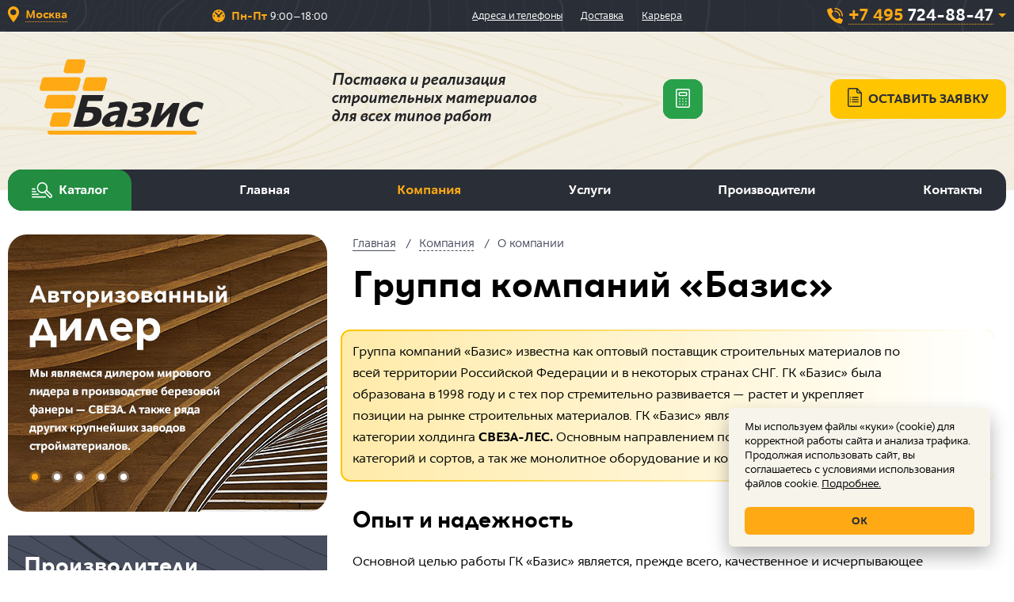

--- FILE ---
content_type: text/html; charset=windows-1251
request_url: https://basys.su/page/company.html
body_size: 10324
content:
<!DOCTYPE html>
<html lang="ru">
<head>
<title>Группа компаний «Базис»</title>
<meta charset="windows-1251">
<meta name="keywords" content="о компании">
<meta name="description" content="Информация о группе компаний «Базис».">
<meta name="theme-color" content="#ffc501">
<meta name="format-detection" content="telephone=no">
<meta name="format-detection" content="address=no">
<meta name="yandex-verification" content="5dccb98c0d093d6b">
<meta name="viewport" content="width=device-width, initial-scale=1">
<meta name="color-scheme" content="light only">

<link rel="icon" href="/favicon.svg" type="image/svg+xml">
<link rel="shortcut icon" href="/favicon.ico" type="image/x-icon">
<link rel="apple-touch-icon" href="/apple-touch-icon.png">






<link href="/_template/min/?f=/_template/css/jquery.slick.css,/_template/css/jquery.fancybox.css,/_template/css/jquery.formstyler.css,/_template/css/jquery.validationEngine.css,/_template/css/core.fonts.css,/_template/css/core.css" rel="stylesheet" media="all">
<script src="/_template/min/?f=/_template/js/jquery.js,/_template/js/jquery.form.js,/_template/js/jquery.slick.js,/_template/js/jquery.cookie.js,/_template/js/jquery.fancybox.js,/_template/js/jquery.formstyler.js,/_template/js/jquery.sticky.ant.js,/_template/js/jquery.r5-scrollspy.js,/_template/js/jquery.validationEngine.js,/_template/js/jquery.validationEngine-ru.js,/_template/js/svg-inject.js,/_template/js/svgxuse.js,/_template/js/core.js,/_template/js/core.slicks.js,/_template/js/core.calc.js,/_template/js/core.shop.js,/_template/js/core.ymaps.js"></script>
</head>
<body>
<nav class="mobile-menu">
<a class="close"><svg><use xlink:href="/_template/img/sprite.svg#ico-close"></use></svg></a>
<ul></ul>
</nav>
<div class="top-page-line">
<svg><use xlink:href="/_template/img/sprite.svg#wooden-rings-2"></use></svg>
<div class="wrap flex">

<div class="city">
<svg><use xlink:href="/_template/img/sprite.svg#ico-geo"></use></svg> <span class="only-desktop">Ваш регион: </span><a>Москва</a>
<ul>
<li>
<a href="#" data-city="msk">Москва</a>
</li>

<li>
<a href="#" data-city="spb">Санкт-Петербург</a>
</li>

<li>
<a href="#" data-city="ekb">Екатеринбург</a>
</li>

<li>
<a href="#" data-city="vla">Владимир</a>
</li>

<li>
<a href="#" data-city="vrn">Воронеж</a>
</li>

<li>
<a href="#" data-city="nnv">Нижний Новгород</a>
</li>

<li>
<a href="#" data-city="ryz">Рязань</a>
</li>

<li>
<a href="#" data-city="sam">Самара</a>
</li>

<li>
<a href="#" data-city="tul">Тула</a>
</li>

<li>
<a href="#" data-city="tym">Тюмень</a>
</li>

<li>
<a href="#" data-city="uly">Ульяновск</a>
</li>

<li>
<a href="#" data-city="ufa">Уфа</a>
</li>

<li>
<a href="#" data-city="chb">Чебоксары</a>
</li>

<li>
<a href="#" data-city="chl">Челябинск</a>
</li>
</ul>
</div>

<div class="days" data-city-choice="msk">
<svg><use xlink:href="/_template/img/sprite.svg#ico-clock"></use></svg> <span>Пн-Пт</span> 9:00&ndash;18:00
</div>

<div class="days dn" data-city-choice="ekb">
<svg><use xlink:href="/_template/img/sprite.svg#ico-clock"></use></svg> <span>Пн-Пт</span> 9:00&ndash;18:00
</div>

<div class="days dn" data-city-choice="tul">
<svg><use xlink:href="/_template/img/sprite.svg#ico-clock"></use></svg> <span>Пн-Пт</span> 9:00&ndash;18:00
</div>

<div class="days dn" data-city-choice="nnv">
<svg><use xlink:href="/_template/img/sprite.svg#ico-clock"></use></svg> <span>Пн-Пт</span> 8:00&ndash;18:00
</div>

<div class="days dn" data-city-choice="uly">
<svg><use xlink:href="/_template/img/sprite.svg#ico-clock"></use></svg> <span>Пн-Пт</span> 8:00&ndash;17:00
</div>

<div class="days dn" data-city-choice="sam">
<svg><use xlink:href="/_template/img/sprite.svg#ico-clock"></use></svg> <span>Пн-Пт</span> 8:00&ndash;17:00
</div>

<div class="days dn" data-city-choice="vrn">
<svg><use xlink:href="/_template/img/sprite.svg#ico-clock"></use></svg> <span>Пн-Пт</span> 9:00&ndash;18:00
</div>

<div class="days dn" data-city-choice="ryz">
<svg><use xlink:href="/_template/img/sprite.svg#ico-clock"></use></svg> <span>Пн-Пт</span> 9:00&ndash;18:00
</div>

<div class="days dn" data-city-choice="chb">
<svg><use xlink:href="/_template/img/sprite.svg#ico-clock"></use></svg> <span>Пн-Пт</span> 8:00&ndash;17:00
</div>

<div class="days dn" data-city-choice="tym">
<svg><use xlink:href="/_template/img/sprite.svg#ico-clock"></use></svg> <span>Пн-Пт</span> 9:00&ndash;18:00
</div>

<div class="days dn" data-city-choice="chl">
<svg><use xlink:href="/_template/img/sprite.svg#ico-clock"></use></svg> <span>Пн-Пт</span> 9:00&ndash;18:00
</div>

<div class="days dn" data-city-choice="vla">
<svg><use xlink:href="/_template/img/sprite.svg#ico-clock"></use></svg> <span>Пн-Пт</span> 9:00&ndash;18:00
</div>

<div class="days dn" data-city-choice="spb">
<svg><use xlink:href="/_template/img/sprite.svg#ico-clock"></use></svg> <span>Пн-Пт</span> 9:00&ndash;18:00
</div>

<div class="days dn" data-city-choice="ufa">
<svg><use xlink:href="/_template/img/sprite.svg#ico-clock"></use></svg> <span>Пн-Пт</span> 9:00&ndash;18:00
</div>

<ul class="links">
<li><a href="/page/contacts.html">Адреса и телефоны</a></li>
<li><a href="/page/delivery.html">Доставка</a></li>
<li><a href="/page/career.html">Карьера</a></li>
</ul>
<a href="https://t.me/basys_samara" class="telegram dn" target="_blank" data-city-choice="sam"><svg><use xlink:href="/_template/img/sprite.svg#ico-telegram"></use></svg><span>Телеграм</span></a><a href="https://t.me/basys_spb" class="telegram dn" target="_blank" data-city-choice="spb"><svg><use xlink:href="/_template/img/sprite.svg#ico-telegram"></use></svg><span>Телеграм</span></a>

<div class="phone" data-city-choice="msk">
<svg><use xlink:href="/_template/img/sprite.svg#ico-phone"></use></svg>
<a href="#"><i class="border"><span>+7 495</span> 724-88-47</i><!-- NO WHITE SPACE --><svg><use xlink:href="/_template/img/sprite.svg#ico-arr-down"></use></svg></a>
<div class="phones">

<div class="item">
<a href="tel:+74957248847"><span>+7 495</span> 724-88-47</a>
Офис в Москве
</div>

<div class="item">
<a href="tel:+74959880230"><span>+7 495</span> 988-02-30</a>
Офис в Москве
</div>

<div class="item">
<a href="tel:+79055960950"><span>+7 905</span> 596-09-50</a>
Склад в Москве
</div>

</div>
</div>

<div class="phone dn" data-city-choice="ekb">
<svg><use xlink:href="/_template/img/sprite.svg#ico-phone"></use></svg>
<a href="#"><i class="border"><span>+7 922</span> 181-63-49</i><!-- NO WHITE SPACE --><svg><use xlink:href="/_template/img/sprite.svg#ico-arr-down"></use></svg></a>
<div class="phones">

<div class="item">
<a href="tel:+79221816349"><span>+7 922</span> 181-63-49</a>
Офис в Екатеринбурге
</div>

<div class="item">
<a href="tel:+73432661172"><span>+7 343</span> 266-11-72</a>
Офис в Екатеринбурге
</div>

<div class="item">
<a href="tel:+73432691190"><span>+7 343</span> 269-11-90</a>
Офис в Екатеринбурге
</div>

<div class="item">
<a href="tel:+73432102017"><span>+7 343</span> 210-20-17</a>
Офис в Екатеринбурге
</div>

<div class="item">
<a href="tel:+73432980203"><span>+7 343</span> 298-02-03</a>
Офис в Екатеринбурге
</div>

</div>
</div>

<div class="phone dn" data-city-choice="tul">
<svg><use xlink:href="/_template/img/sprite.svg#ico-phone"></use></svg>
<a href="#"><i class="border"><span>+7 4872</span> 33-86-90</i><!-- NO WHITE SPACE --><svg><use xlink:href="/_template/img/sprite.svg#ico-arr-down"></use></svg></a>
<div class="phones">

<div class="item">
<a href="tel:+74872338690"><span>+7 4872</span> 33-86-90</a>
Офис в Туле
</div>

</div>
</div>

<div class="phone dn" data-city-choice="nnv">
<svg><use xlink:href="/_template/img/sprite.svg#ico-phone"></use></svg>
<a href="#"><i class="border"><span>+7 831</span> 413-41-00</i><!-- NO WHITE SPACE --><svg><use xlink:href="/_template/img/sprite.svg#ico-arr-down"></use></svg></a>
<div class="phones">

<div class="item">
<a href="tel:+78314134100"><span>+7 831</span> 413-41-00</a>
Офис в Нижнем Новгороде
</div>

<div class="item">
<a href="tel:+78314134100"><span>+7 831</span> 413-41-00</a>
Склад в Нижнем Новгороде
</div>

</div>
</div>

<div class="phone dn" data-city-choice="uly">
<svg><use xlink:href="/_template/img/sprite.svg#ico-phone"></use></svg>
<a href="#"><i class="border"><span>+7 8422</span> 22-72-24</i><!-- NO WHITE SPACE --><svg><use xlink:href="/_template/img/sprite.svg#ico-arr-down"></use></svg></a>
<div class="phones">

<div class="item">
<a href="tel:+78422227224"><span>+7 8422</span> 22-72-24</a>
Офис в Ульяновске
</div>

</div>
</div>

<div class="phone dn" data-city-choice="sam">
<svg><use xlink:href="/_template/img/sprite.svg#ico-phone"></use></svg>
<a href="#"><i class="border"><span>+7 846</span> 379-00-66</i><!-- NO WHITE SPACE --><svg><use xlink:href="/_template/img/sprite.svg#ico-arr-down"></use></svg></a>
<div class="phones">

<div class="item">
<a href="tel:+78463790066"><span>+7 846</span> 379-00-66</a>
Офис в Самаре
</div>

<div class="item">
<a href="tel:+78463790430"><span>+7 846</span> 379-04-30</a>
Офис в Самаре
</div>

</div>
</div>

<div class="phone dn" data-city-choice="vrn">
<svg><use xlink:href="/_template/img/sprite.svg#ico-phone"></use></svg>
<a href="#"><i class="border"><span>+7 473</span> 260-21-77</i><!-- NO WHITE SPACE --><svg><use xlink:href="/_template/img/sprite.svg#ico-arr-down"></use></svg></a>
<div class="phones">

<div class="item">
<a href="tel:+74732602177"><span>+7 473</span> 260-21-77</a>
Офис в Воронеже
</div>

<div class="item">
<a href="tel:+79507740176"><span>+7 950</span> 774-01-76</a>
Склад в Воронеже
</div>

<div class="item">
<a href="tel:+79081318566"><span>+7 908</span> 131-85-66</a>
Склад в Воронеже
</div>

</div>
</div>

<div class="phone dn" data-city-choice="ryz">
<svg><use xlink:href="/_template/img/sprite.svg#ico-phone"></use></svg>
<a href="#"><i class="border"><span>+7 4912</span> 202-902</i><!-- NO WHITE SPACE --><svg><use xlink:href="/_template/img/sprite.svg#ico-arr-down"></use></svg></a>
<div class="phones">

<div class="item">
<a href="tel:+74912202902"><span>+7 4912</span> 202-902</a>
Офис в Рязани
</div>

<div class="item">
<a href="tel:+79156244244"><span>+7 915</span> 624-42-44</a>
Офис в Рязани
</div>

<div class="item">
<a href="tel:+79105600154"><span>+7 910</span> 560-01-54</a>
Склад в Рязани
</div>

<div class="item">
<a href="tel:+79156244244"><span>+7 915</span> 624-42-44</a>
Магазин в Рязани
</div>

</div>
</div>

<div class="phone dn" data-city-choice="chb">
<svg><use xlink:href="/_template/img/sprite.svg#ico-phone"></use></svg>
<a href="#"><i class="border"><span>+7 8352</span> 64-17-57</i><!-- NO WHITE SPACE --><svg><use xlink:href="/_template/img/sprite.svg#ico-arr-down"></use></svg></a>
<div class="phones">

<div class="item">
<a href="tel:+78352641757"><span>+7 8352</span> 64-17-57</a>
Офис в Чебоксарах
</div>

<div class="item">
<a href="tel:+78352641757"><span>+7 8352</span> 64-17-57</a>
Склад в Чебоксарах
</div>

</div>
</div>

<div class="phone dn" data-city-choice="tym">
<svg><use xlink:href="/_template/img/sprite.svg#ico-phone"></use></svg>
<a href="#"><i class="border"><span>+7 3452</span> 69-22-13</i><!-- NO WHITE SPACE --><svg><use xlink:href="/_template/img/sprite.svg#ico-arr-down"></use></svg></a>
<div class="phones">

<div class="item">
<a href="tel:+73452692213"><span>+7 3452</span> 69-22-13</a>
Офис в Тюмени
</div>

</div>
</div>

<div class="phone dn" data-city-choice="chl">
<svg><use xlink:href="/_template/img/sprite.svg#ico-phone"></use></svg>
<a href="#"><i class="border"><span>+7 922</span> 750-25-37</i><!-- NO WHITE SPACE --><svg><use xlink:href="/_template/img/sprite.svg#ico-arr-down"></use></svg></a>
<div class="phones">

<div class="item">
<a href="tel:+79227502537"><span>+7 922</span> 750-25-37</a>
Офис в Челябинске
</div>

</div>
</div>

<div class="phone dn" data-city-choice="vla">
<svg><use xlink:href="/_template/img/sprite.svg#ico-phone"></use></svg>
<a href="#"><i class="border"><span>+7 4922</span> 53-05-35</i><!-- NO WHITE SPACE --><svg><use xlink:href="/_template/img/sprite.svg#ico-arr-down"></use></svg></a>
<div class="phones">

<div class="item">
<a href="tel:+74922530535"><span>+7 4922</span> 53-05-35</a>
Офис в Владимире
</div>

<div class="item">
<a href="tel:+74922530871"><span>+7 4922</span> 53-08-71</a>
Офис в Владимире
</div>

<div class="item">
<a href="tel:+79157772179"><span>+7 915</span> 777-21-79</a>
Магазин в Владимире
</div>

</div>
</div>

<div class="phone dn" data-city-choice="spb">
<svg><use xlink:href="/_template/img/sprite.svg#ico-phone"></use></svg>
<a href="#"><i class="border"><span>+7 812</span> 955-60-35</i><!-- NO WHITE SPACE --><svg><use xlink:href="/_template/img/sprite.svg#ico-arr-down"></use></svg></a>
<div class="phones">

<div class="item">
<a href="tel:+78129556035"><span>+7 812</span> 955-60-35</a>
Офис в Санкт-Петербурге
</div>

</div>
</div>

<div class="phone dn" data-city-choice="ufa">
<svg><use xlink:href="/_template/img/sprite.svg#ico-phone"></use></svg>
<a href="#"><i class="border"><span>+7 347</span> 286-12-32</i><!-- NO WHITE SPACE --><svg><use xlink:href="/_template/img/sprite.svg#ico-arr-down"></use></svg></a>
<div class="phones">

<div class="item">
<a href="tel:+73472861232"><span>+7 347</span> 286-12-32</a>
Офис в Уфе
</div>

</div>
</div>


</div>
</div>
<header class="header" id="lights">
<div class="wrap flex">
<div class="logo">
<a href="/">
<svg><use xlink:href="/_template/img/sprite.svg#ico-logo"></use></svg>
</a>
</div>
<div class="header-text">
Поставка и реализация <br>строительных материалов <br>для всех типов работ
</div>
<!--
<form>
<input type="text" placeholder="Искать в каталоге...">
<button><svg><use xlink:href="/_template/img/sprite.svg#ico-search"></use></svg></button>
</form>
-->
<button class="calc-button" data-fancybox data-src="#calc" data-touch="false">
<svg><use xlink:href="/_template/img/sprite.svg#ico-calc"></use></svg>
<span class="only-desktop">Калькулятор фанеры</span>
</button>
<button class="order-button" data-fancybox data-src="#order"><svg><use xlink:href="/_template/img/sprite.svg#ico-order"></use></svg><span> Оставить заявку</span></button>
</div>
</header>
<div class="pre-tmenu"></div>
<div class="tmenu">
<div class="wrap">
<ul class="top-menu flex">
<li class="catalog"><a><svg><use xlink:href="/_template/img/sprite.svg#ico-catalog"></use></svg><svg><use xlink:href="/_template/img/sprite.svg#ico-close"></use></svg> Каталог<span class="only-desktop"> продукции</span></a></li>
<li><a href="/">Главная</a></li>
<li>
<a href="/page/company.html">Компания</a>
<ul>
<li><a href="/page/company.html">О компании</a></li>
<li><a href="/page/certificates.html">Сертификаты</a></li>
<li><a href="/page/to-clients.html">Клиентам</a></li>
<li><a href="/page/career.html">Карьера</a></li>
</ul>
</li>
<li>
<a href="#">Услуги</a>
<ul>
<li><a href="/page/raspil.html">Распил фанеры</a></li>
<li><a href="/page/delivery.html">Доставка</a></li>
</ul>
</li>
<li><a href="/plants/" data-regex="/plants/">Производители<span class="only-desktop"> продукции</span></a></li>
<li class="contacts"><a href="/page/contacts.html"><span class="only-desktop">Адреса и телефоны</span><span class="only-mobile">Контакты</span></a></li>

<li class="shop dn" data-city-choice="vla"><a href="https://vladimir.basys-market.ru" target="_blank">Интернет-магазин</a></li>
<li class="shop dn" data-city-choice="ryz"><a href="https://ryazan.basys-market.ru" target="_blank">Интернет-магазин</a></li>
<li class="shop dn" data-city-choice="tul"><a href="https://tula.basys-market.ru" target="_blank">Интернет-магазин</a></li>

<li class="days"></li>
<li class="menu-button">
<svg><use xlink:href="/_template/img/sprite.svg#ico-menu"></use></svg>
</li>
</ul>
</div>
<div class="catalogs">
<svg><use xlink:href="/_template/img/sprite.svg#wooden-rings-1"></use></svg>
<div class="wrap flex2">
<div class="item">
<img src="/_template/img/catalog/fanera.jpg" alt="Фанера">
<p>Фанера</p>
<ul>
<li><a href="/catalog/fanera/berezovaya-fk.html">Березовая фанера ФК</a></li>
<li><a href="/catalog/fanera/berezovaya-fsf.html">Березовая фанера ФСФ</a></li>
<li><a href="/catalog/fanera/laminirovannaya.html">Ламинированная фанера</a></li>
<li><a href="/catalog/fanera/hvoinaya-fsf.html">Хвойная фанера ФСФ</a></li>
<!--<li><a href="/catalog/fanera/opalubochnaya-sveza.html">Опалубочная фанера СВЕЗА Дэк 350</a></li>-->
</ul>
<p>Производители</p>
<div class="links">
<a href="/plants/fanera/sveza.html">СВЕЗА</a>, <a href="/plants/fanera/segezha.html">Segezha Group</a>, <a href="/plants/fanera/plypan.html">СФЗ</a>, <a href="/plants/fanera/dfk.html">ДФК</a>, <a href="/plants/fanera/efk.html">ЕФК</a>, <a href="/plants/fanera/ilimtimber.html">Илим Братск ДОК</a>, <a href="/plants/fanera/upg.html">Юнайтед Панел Груп</a>, <a href="/plants/fanera/chudoform.html">Чудово РВС</a>
</div>
</div>
<div class="item">
<img src="/_template/img/catalog/sveza.jpg" alt="Фанера СВЕЗА">
<p>Новая продукция СВЕЗА</p>
<ul>
<li><a href="/catalog/fanera-sveza/parquet.html">SVEZA Parquet</a></li>
<li><a href="/catalog/fanera-sveza/titan.html">SVEZA Titan</a></li>
<li><a href="/catalog/fanera-sveza/deck-350.html">SVEZA Deck 350</a></li>
<li><a href="/catalog/fanera-sveza/gas-no96.html">SVEZA Gas NO96</a></li>
<li><a href="/catalog/fanera-sveza/paint.html">SVEZA Paint</a></li>
<li><a href="/catalog/fanera-sveza/color.html">SVEZA Color</a></li>
</ul>
</div>
<div class="item">
<img src="/_template/img/catalog/opalubka.jpg" alt="Опалубка и комплектующие">
<p>Опалубка и комплектующие</p>
<ul>
<li><a href="/catalog/opalubka/derevyannaya-balka-bdk-1.html">Деревянная балка (БДК-1)</a></li>
<li><a href="/catalog/opalubka/opalubka-perekrytii.html">Опалубка перекрытий</a></li>
<li><a href="/catalog/opalubka/opalubka-sten.html">Опалубка стен</a></li>
<li><a href="/catalog/opalubka/opalubka-kolonn.html">Опалубка колонн</a></li>
<li><a href="/catalog/opalubka/rashodniki.html">Расходные материалы</a></li>
<li><a href="/catalog/opalubka/oborudovanie.html">Оборудование</a></li>
<li><a href="/catalog/opalubka/bezopasnost.html">Защитные системы</a></li>
</ul>
</div>
<div class="item">
<img src="/_template/img/catalog/plity.jpg" alt="Древесные плиты">
<p>Древесные плиты и доска</p>
<ul>
<li><a href="/catalog/drevesnye-plity/dpk.html">Террасная доска</a></li>
<li><a href="/catalog/drevesnye-plity/dsp-ldsp.html">ДСП/ЛДСП</a></li>
<li><a href="/catalog/drevesnye-plity/dsp-ldsp-sveza.pdf" target="_blank">ДСП/ЛДСП (СВЕЗА)</a></li>
<li><a href="/catalog/drevesnye-plity/dvp-dvpo.html">ДВП/ДВПО</a></li>
<li><a href="/catalog/drevesnye-plity/mdf.html">МДФ</a></li>
<li><a href="/catalog/drevesnye-plity/plity-osb.html">Плиты OSB</a></li>
<li><a href="/catalog/drevesnye-plity/green-board.html">Гринборд</a></li>
<li><a href="/catalog/drevesnye-plity/tcsp.html">ЦСП</a></li>
</ul>
</div>
<div class="item">
<img src="/_template/img/catalog/krovlya.jpg" alt="Кровельные материалы">
<p>Кровельные материалы</p>
<ul>
<li><a href="/catalog/krovlya/stekloizol.html">Стеклоизол</a></li>
<li><a href="/catalog/krovlya/steklokrom.html">Стеклокром</a></li>
<li><a href="/catalog/krovlya/elastobit.html">Эластобит</a></li>
<li><a href="/catalog/krovlya/steklofleks.html">Стеклофлекс</a></li>
<li><a href="/catalog/krovlya/stekloelast.html">Стеклоэласт</a></li>
<li><a href="/catalog/krovlya/rubiteks.html">Рубитэкс</a></li>
</ul>
</div>
<div class="item">
<img src="/_template/img/catalog/utepliteli.jpg" alt="Утеплитель">
<p>Утеплитель</p>
<ul>
<li><a href="/catalog/utepliteli/penopolistirol.html">Пенополистирол</a></li>
<li><a href="/catalog/utepliteli/steklovata.html">Стекловата</a></li>
<li><a href="/catalog/utepliteli/vspenennyi-polietilen.html">Вспененный полиэтилен</a></li>
<li><a href="/catalog/utepliteli/kamennaya-vata.html">Каменная вата</a></li>
<li><a href="/catalog/utepliteli/mineralnaya-vata.html">Минеральная вата</a></li>
<li><a href="/catalog/utepliteli/ekstrudirovannyi-penopolistirol.html">Экструдированный пенополистирол</a></li>
</ul>
</div>
<div class="item">
<img src="/_template/img/catalog/gipsokarton.jpg" alt="Гипсокартон">
<p>Гипсокартон</p>
<ul>
<li><a href="/catalog/gipsokarton/gipsovolokno-gvl-gvlv.html">Гипсоволокно ГВЛ, ГВЛВ</a></li>
<li><a href="/catalog/gipsokarton/gipsokarton.html">Гипсокартон</a></li>
<li><a href="/catalog/gipsokarton/gipsokarton-vlagostoikii.html">Гипсокартон влагостойкий</a></li>
<li><a href="/catalog/gipsokarton/gipsokarton-ognestoikii-gklo.html">Гипсокартон огнестойкий ГКЛО</a></li>
<li><a href="/catalog/gipsokarton/profil-gyproc.html">Профиль Gyproc</a></li>
<li><a href="/catalog/gipsokarton/faerboard.html">Файерборд</a></li>
</ul>
</div>
<div class="item suhie-smesi">
<img src="/_template/img/catalog/smesi.jpg" alt="Сухие смеси">
<p>Сухие смеси</p>
<ul>
<li><a href="/catalog/suhie-smesi/gruntovki-praimery.html">Грунтовки, праймеры</a></li>
<li><a href="/catalog/suhie-smesi/zatirki.html">Затирки</a></li>
<li><a href="/catalog/suhie-smesi/kladochnye-smesi.html">Кладочные смеси</a></li>
<li><a href="/catalog/suhie-smesi/plitochnyi-klei.html">Плиточный клей</a></li>
<li><a href="/catalog/suhie-smesi/styazhki-nalivnye-poly.html">Стяжки и наливные полы</a></li>
<li><a href="/catalog/suhie-smesi/universalnye-smesi.html">Универсальные смеси</a></li>
<li><a href="/catalog/suhie-smesi/tcement.html">Цемент</a></li>
<li><a href="/catalog/suhie-smesi/shpaklevki.html">Шпаклевки</a></li>
<li><a href="/catalog/suhie-smesi/shtukaturki.html">Штукатурки</a></li>
</ul>
</div>
</div>
</div>
</div>
<div class="wrap flex">
<aside class="left-page-col">
<div class="small-slider"><div class="item" style="background: url('/_template/img/slider-small/dealer2.jpg') left center/cover;"></div><div class="item" style="background: url('/_template/img/slider-small/store2.jpg') left center/cover;"></div><div class="item" style="background: url('/_template/img/slider-small/elbrus.jpg') left center/cover;"></div><div class="item" style="background: url('/_template/img/slider-small/supply.jpg') left center/cover;"></div><div class="item" style="background: url('/_template/img/slider-small/sveza2.jpg') left center/cover;"></div></div>

<div class="developers-block">
<svg><use xlink:href="/_template/img/sprite.svg#wooden-rings-1"></use></svg>
<div class="block-name">
Производители
</div>
<div class="list">
<div class="item">
	
	<p>Фанера</p>
	<div class="flex">
		<a href="/plants/fanera/sveza.html"><svg class="plant-sveza"><use xlink:href="/_template/img/sprite.svg#plant-sveza"></use></svg>СВЕЗА</a>
		<a href="/plants/fanera/segezha.html"><svg class="plant-segezha"><use xlink:href="/_template/img/sprite.svg#plant-segezha"></use></svg>Segezha Group</a>
		<a href="/plants/fanera/plypan.html"><svg class="plant-plypan"><use xlink:href="/_template/img/sprite.svg#plant-plypan"></use></svg>Сыктывкарский фанерный завод</a>
		<a href="/plants/fanera/dfk.html"><svg class="plant-dfk"><use xlink:href="/_template/img/sprite.svg#plant-dfk"></use></svg>Демидовский фанерный комбинат</a>
		<a href="/plants/fanera/efk.html"><svg class="plant-efk"><use xlink:href="/_template/img/sprite.svg#plant-efk"></use></svg>Енисейский фанерный комбинат</a>
		<a href="/plants/fanera/ilimtimber.html"><svg class="plant-ilimtimber"><use xlink:href="/_template/img/sprite.svg#plant-ilimtimber"></use></svg>Илим Братск ДОК</a>
		<a href="/plants/fanera/upg.html"><svg class="plant-upg"><use xlink:href="/_template/img/sprite.svg#plant-upg"></use></svg>Юнайтед Панел Груп</a>
		<a href="/plants/fanera/chudoform.html"><svg class="plant-chudoform"><use xlink:href="/_template/img/sprite.svg#plant-chudoform"></use></svg>Чудово РВС</a>
	</div>
</div>
<div class="item">
	
	<p>Древесные плиты</p>
	<div class="flex">
		<a href="/plants/drevesnye-plity/sveza.html"><svg class="plant-sveza"><use xlink:href="/_template/img/sprite.svg#plant-sveza"></use></svg>СВЕЗА</a>
		<a href="/plants/drevesnye-plity/segezha.html"><svg class="plant-segezha"><use xlink:href="/_template/img/sprite.svg#plant-segezha"></use></svg>Segezha Group</a>
		<a href="/plants/drevesnye-plity/hayat.html"><svg class="plant-hayat"><use xlink:href="/_template/img/sprite.svg#plant-hayat"></use></svg>KASTAMONU (Hayat Holding)</a>
		<a href="/plants/drevesnye-plity/bolderaja.html"><svg class="plant-bolderaja"><use xlink:href="/_template/img/sprite.svg#plant-bolderaja"></use></svg>Bolderaja (SIA &laquo;Kronospan Riga&raquo;)</a>
		<a href="/plants/drevesnye-plity/kalevala.html"><svg class="plant-kalevala"><use xlink:href="/_template/img/sprite.svg#plant-kalevala"></use></svg>КАЛЕВАЛА</a>
	</div>
</div>
<div class="item">
	
	<p>Кровельные материалы</p>
	<div class="flex">
		<a href="/plants/krovlya/orgkrovlya.html"><svg class="plant-orgkrovlya"><use xlink:href="/_template/img/sprite.svg#plant-orgkrovlya"></use></svg>Оргкровля</a>
	</div>
</div>
<div class="item">
	
	<p>Утеплитель</p>
	<div class="flex">
		<a href="/plants/utepliteli/isover.html"><svg class="plant-isover"><use xlink:href="/_template/img/sprite.svg#plant-isover"></use></svg>Изовер</a>
		<a href="/plants/utepliteli/isoroc.html"><svg class="plant-isoroc"><use xlink:href="/_template/img/sprite.svg#plant-isoroc"></use></svg>Изорок</a>
		<a href="/plants/utepliteli/knauf.html"><svg class="plant-knauf"><use xlink:href="/_template/img/sprite.svg#plant-knauf"></use></svg>КНАУФ</a>
		<a href="/plants/utepliteli/rockwool.html"><svg class="plant-rockwool"><use xlink:href="/_template/img/sprite.svg#plant-rockwool"></use></svg>Роквул</a>
		<a href="/plants/utepliteli/penopleks.html"><svg class="plant-penopleks"><use xlink:href="/_template/img/sprite.svg#plant-penopleks"></use></svg>Пеноплэкс</a>
	</div>
</div>
</div>
</div>

<ul class="left-menu"></ul>
</aside>
<div class="right-page-col">


<ul class="breadcrumbs">
<li><a href="/">Главная</a></li>
<li><a href="#">Компания</a>
<ul>
<li>Компания</li>

						<li><a href="/page/company.html" class="active">О компании</a></li>
						<li><a href="/page/certificates.html">Сертификаты</a></li>
						<li><a href="/page/to-clients.html">Клиентам</a></li>
						<li><a href="/page/career.html">Карьера</a></li>
					
</ul>
</li>
<li>О компании</li>
</ul>

<!--



-->

<h1>Группа компаний «Базис»</h1>
<div class="yellow-text">
<p>Группа компаний «Базис» известна как оптовый поставщик строительных материалов по всей территории Российской Федерации и в некоторых странах СНГ. ГК «Базис» была образована в 1998 году и с тех пор стремительно развивается &mdash; растет и укрепляет позиции на рынке строительных материалов. ГК «Базис» является дилером первой категории холдинга <strong>СВЕЗА-ЛЕС.</strong> Основным направлением поставок является фанера всех категорий и сортов, а так же монолитное оборудование и комплектующие.</p>
</div>
<h2>Опыт и надежность</h2>
<p>Основной целью работы ГК «Базис» является, прежде всего, качественное и исчерпывающее обслуживание клиентов-заказчиков, максимальное удовлетворение всех сопутствующих заказу потребностей. На протяжении 17 лет наша компания совершенствуется, поддерживая свою репутацию, как надежного партнера. Постоянные покупатели выбирают ГК «Базис», как проверенную временем компанию, предоставляющую высококачественные строительные материалы на выгодных условиях.</p>

<h2>Удобное сотрудничество</h2>
<p>ГК «Базис» является официальным представителем заводов-производителей. Наша компания, с одной стороны, сотрудничает с поставщиками при наличии официальных договоров с заводами, а с другой стороны, предоставляет продукцию потребителям и продавцам строительных материалов. Мы не завышаем цены на продукцию, а, наоборот, поставляем товары по цене завода и позволяем произвести оплату способом и на условиях, которые удобны клиенту.</p>

<p>Сотрудничество с ГК «Базис» осуществляется на выгодных условиях. Вы выбираете товар, его количество и производителя, указываете в какую точку России нужно его доставить, и получаете его в кратчайшие сроки. Наша компания имеет офисы и склады, расположение которых указано на сайте. Здесь вы сможете встретиться с нашими сотрудниками, произвести самовывоз товара согласно условиям поставки, либо оформить доставку. У нас отлаженная система работы транспорта как ж/д, так и авто, так что свой заказ вы получите в указанные сроки.</p>

<p>С нами не только удобно и выгодно сотрудничать &mdash; ГК «Базис» имеет многолетний опыт работы, основной целью которой является компетентность и порядочность при совершении всех сделок, соблюдение всех условий поставки и договоренностей. Нашу компанию выбирают, так как знают, что здесь в первую очередь думают о покупателях.</p>

<h2>Преимущества компании</h2>
<p>Основными преимуществами группы компаний «Базис» является то, что мы основываем свою деятельность на знании специфики организации процесса снабжения строительными материалами покупателей. Ценовая политика ГК «Базис» во многом отличается от традиционного порядка формирования цен оптовых поставщиков. Мы предоставляем товары по дилерским ценам, что позволяет нам делать пакет соглашений с заводами по производству и поставке строительных материалов. Таким образом, покупатель может значительно сэкономить на строительстве в целом, если выберет сотрудничество с нашей компанией. Работа ГК «Базис» основывается на поставке строительных материалов по всей территории России на самых выгодных условиях.</p>

<h2>Широкий ассортимент</h2>
<p>ГК «Базис» предоставляет широкий ассортимент фанеры: березовая ФК, березовая ФСФ, ламинированная (в том числе ДЭК 350), хвойная. <strong>Фанера ФК</strong> отличается прочностью, влагостойкостью и легкой обработкой. Она используется внутри помещений, где идеально сочетается с другими отделочными материалами. <strong>Березовая ФСФ</strong> фанера характеризуется повышенной влагостойкостью, поэтому её можно использовать не только внутри помещений, но и снаружи. Что же касается <strong>ламинированной фанеры</strong>, то это та же фанера ФСФ, только покрытая пленкой. Такая фанера устойчива к повышенной влажности, химикатам, истираниям, а также не подвержена плесени и грибку.</p>

<p>Специфической разновидностью ламинированной фанеры является опалубочная фанера <strong>ДЭК 350</strong> &mdash; это ламинированная фанера, пленка которой имеет рисунок-разметку-сетку. Шаг рисунка-сетки 25 и 50 мм. Она применяется в монолитном домостроительстве и отличается удобством раскроя и высокой износостойкостью пленки. Свое применение в строительстве нашла и <strong>хвойная фанера</strong>, которая изготавливается в основном из хвойных пород древесины и отличается высокой прочностью.</p>

<p>Также ГК «Базис» занимается поставкой иных древесных плит и монолитного оборудования. Вы можете заказать любое количество товара, который легко забрать как самовывозом на любом из нашем складов, так и заказать с доставкой в любую точку России. К тому же, у нас действует система скидок для постоянных покупателей. ГК «Базис» к каждому своему клиенту имеет индивидуальный подход, а также подбирает компетентный персонал для качественного обслуживания заказчиков.</p>

<p>При выборе поставщика строительных материалов не забывайте обращать внимание на профессионализм компании. Прежде всего, её главной миссией должна быть организация благоприятных условий для вашего бизнеса, предоставление качественных строительных материалов оперативно, выгодно и по дилерским ценам. По такому принципу работает группа компаний «Базис», для которой собственный успех определяется высокими достижениями клиента.</p>

</div>
</div>
<div class="bottom-partners">
<div class="wrap">
<div class="list">
<a class="item" href="/plants/fanera/sveza.html"><svg><use xlink:href="/_template/img/sprite.svg#partner-sveza"></use></svg></a>
<a class="item" href="/plants/fanera/segezha.html"><svg><use xlink:href="/_template/img/sprite.svg#partner-segezha"></use></svg></a>
<a class="item" href="/plants/fanera/plypan.html"><svg><use xlink:href="/_template/img/sprite.svg#partner-plypan"></use></svg></a>
<a class="item" href="/plants/drevesnye-plity/hayat.html"><svg><use xlink:href="/_template/img/sprite.svg#partner-kastamonu"></use></svg></a>
<a class="item" href="/plants/drevesnye-plity/kalevala.html"><svg><use xlink:href="/_template/img/sprite.svg#partner-kalevala"></use></svg></a>
<a class="item" href="/plants/fanera/ilimtimber.html"><svg><use xlink:href="/_template/img/sprite.svg#partner-ilimtimber"></use></svg></a>
<a class="item" href="/plants/fanera/dfk.html"><svg><use xlink:href="/_template/img/sprite.svg#partner-dfk"></use></svg></a>
<a class="item" href="/plants/fanera/upg.html"><svg><use xlink:href="/_template/img/sprite.svg#partner-upg"></use></svg></a>
<div class="item"><svg><use xlink:href="/_template/img/sprite.svg#partner-baswool"></use></svg></div>
<a class="item" href="/plants/utepliteli/knauf.html"><svg><use xlink:href="/_template/img/sprite.svg#partner-knauf"></use></svg></a>
<a class="item" href="/plants/utepliteli/isoroc.html"><svg><use xlink:href="/_template/img/sprite.svg#partner-isoroc"></use></svg></a>
<div class="item"><svg><use xlink:href="/_template/img/sprite.svg#partner-gyproc"></use></svg></div>
<div class="item"><svg><use xlink:href="/_template/img/sprite.svg#partner-ecover"></use></svg></div>
</div>
</div>
</div>
<footer class="footer">
<div class="wrap">
<div class="content">
<p>Регионы присутствия</p>
<ul>
<li><a href="/page/contacts.html" data-city="msk">Москва</a></li><li><a href="/page/contacts.html" data-city="spb">Санкт-Петербург</a></li><li><a href="/page/contacts.html" data-city="ekb">Екатеринбург</a></li><li><a href="/page/contacts.html" data-city="vla">Владимир</a></li><li><a href="/page/contacts.html" data-city="vrn">Воронеж</a></li><li><a href="/page/contacts.html" data-city="nnv">Нижний Новгород</a></li><li><a href="/page/contacts.html" data-city="ryz">Рязань</a></li><li><a href="/page/contacts.html" data-city="sam">Самара</a></li><li><a href="/page/contacts.html" data-city="tul">Тула</a></li><li><a href="/page/contacts.html" data-city="tym">Тюмень</a></li><li><a href="/page/contacts.html" data-city="uly">Ульяновск</a></li><li><a href="/page/contacts.html" data-city="ufa">Уфа</a></li><li><a href="/page/contacts.html" data-city="chb">Чебоксары</a></li><li><a href="/page/contacts.html" data-city="chl">Челябинск</a></li></ul>
<div class="buttons flex">
<button data-fancybox data-src="#order">Оставить заявку</button>
<a href="/page/contacts.html" class="button">Офисы и магазины</a>
</div>
</div>
<img src="/_template/img/mother-russia-ant.svg" alt="Регионы присутствия" onload="SVGInject(this)">
</div>
</footer>
<div class="top-page-line bottom-page-line">
<svg><use xlink:href="/_template/img/sprite.svg#wooden-rings-2"></use></svg>
<div class="wrap flex">

<div class="city">
<svg><use xlink:href="/_template/img/sprite.svg#ico-geo"></use></svg> <span class="only-desktop">Ваш регион: </span><a>Москва</a>
<ul>
<li>
<a href="#" data-city="msk">Москва</a>
</li>

<li>
<a href="#" data-city="spb">Санкт-Петербург</a>
</li>

<li>
<a href="#" data-city="ekb">Екатеринбург</a>
</li>

<li>
<a href="#" data-city="vla">Владимир</a>
</li>

<li>
<a href="#" data-city="vrn">Воронеж</a>
</li>

<li>
<a href="#" data-city="nnv">Нижний Новгород</a>
</li>

<li>
<a href="#" data-city="ryz">Рязань</a>
</li>

<li>
<a href="#" data-city="sam">Самара</a>
</li>

<li>
<a href="#" data-city="tul">Тула</a>
</li>

<li>
<a href="#" data-city="tym">Тюмень</a>
</li>

<li>
<a href="#" data-city="uly">Ульяновск</a>
</li>

<li>
<a href="#" data-city="ufa">Уфа</a>
</li>

<li>
<a href="#" data-city="chb">Чебоксары</a>
</li>

<li>
<a href="#" data-city="chl">Челябинск</a>
</li>
</ul>
</div>

<div class="days" data-city-choice="msk">
<svg><use xlink:href="/_template/img/sprite.svg#ico-clock"></use></svg> <span>Пн-Пт</span> 9:00&ndash;18:00
</div>

<div class="days dn" data-city-choice="ekb">
<svg><use xlink:href="/_template/img/sprite.svg#ico-clock"></use></svg> <span>Пн-Пт</span> 9:00&ndash;18:00
</div>

<div class="days dn" data-city-choice="tul">
<svg><use xlink:href="/_template/img/sprite.svg#ico-clock"></use></svg> <span>Пн-Пт</span> 9:00&ndash;18:00
</div>

<div class="days dn" data-city-choice="nnv">
<svg><use xlink:href="/_template/img/sprite.svg#ico-clock"></use></svg> <span>Пн-Пт</span> 8:00&ndash;18:00
</div>

<div class="days dn" data-city-choice="uly">
<svg><use xlink:href="/_template/img/sprite.svg#ico-clock"></use></svg> <span>Пн-Пт</span> 8:00&ndash;17:00
</div>

<div class="days dn" data-city-choice="sam">
<svg><use xlink:href="/_template/img/sprite.svg#ico-clock"></use></svg> <span>Пн-Пт</span> 8:00&ndash;17:00
</div>

<div class="days dn" data-city-choice="vrn">
<svg><use xlink:href="/_template/img/sprite.svg#ico-clock"></use></svg> <span>Пн-Пт</span> 9:00&ndash;18:00
</div>

<div class="days dn" data-city-choice="ryz">
<svg><use xlink:href="/_template/img/sprite.svg#ico-clock"></use></svg> <span>Пн-Пт</span> 9:00&ndash;18:00
</div>

<div class="days dn" data-city-choice="chb">
<svg><use xlink:href="/_template/img/sprite.svg#ico-clock"></use></svg> <span>Пн-Пт</span> 8:00&ndash;17:00
</div>

<div class="days dn" data-city-choice="tym">
<svg><use xlink:href="/_template/img/sprite.svg#ico-clock"></use></svg> <span>Пн-Пт</span> 9:00&ndash;18:00
</div>

<div class="days dn" data-city-choice="chl">
<svg><use xlink:href="/_template/img/sprite.svg#ico-clock"></use></svg> <span>Пн-Пт</span> 9:00&ndash;18:00
</div>

<div class="days dn" data-city-choice="vla">
<svg><use xlink:href="/_template/img/sprite.svg#ico-clock"></use></svg> <span>Пн-Пт</span> 9:00&ndash;18:00
</div>

<div class="days dn" data-city-choice="spb">
<svg><use xlink:href="/_template/img/sprite.svg#ico-clock"></use></svg> <span>Пн-Пт</span> 9:00&ndash;18:00
</div>

<div class="days dn" data-city-choice="ufa">
<svg><use xlink:href="/_template/img/sprite.svg#ico-clock"></use></svg> <span>Пн-Пт</span> 9:00&ndash;18:00
</div>

<ul class="links">
<li><a href="/page/contacts.html">Адреса и телефоны</a></li>
<li><a href="/page/delivery.html">Доставка</a></li>
<li><a href="/page/career.html">Карьера</a></li>
</ul>
<a href="https://t.me/basys_samara" class="telegram dn" target="_blank" data-city-choice="sam"><svg><use xlink:href="/_template/img/sprite.svg#ico-telegram"></use></svg><span>Телеграм</span></a><a href="https://t.me/basys_spb" class="telegram dn" target="_blank" data-city-choice="spb"><svg><use xlink:href="/_template/img/sprite.svg#ico-telegram"></use></svg><span>Телеграм</span></a>

<div class="phone" data-city-choice="msk">
<svg><use xlink:href="/_template/img/sprite.svg#ico-phone"></use></svg>
<a href="#"><i class="border"><span>+7 495</span> 724-88-47</i><!-- NO WHITE SPACE --><svg><use xlink:href="/_template/img/sprite.svg#ico-arr-down"></use></svg></a>
<div class="phones">

<div class="item">
<a href="tel:+74957248847"><span>+7 495</span> 724-88-47</a>
Офис в Москве
</div>

<div class="item">
<a href="tel:+74959880230"><span>+7 495</span> 988-02-30</a>
Офис в Москве
</div>

<div class="item">
<a href="tel:+79055960950"><span>+7 905</span> 596-09-50</a>
Склад в Москве
</div>

</div>
</div>

<div class="phone dn" data-city-choice="ekb">
<svg><use xlink:href="/_template/img/sprite.svg#ico-phone"></use></svg>
<a href="#"><i class="border"><span>+7 922</span> 181-63-49</i><!-- NO WHITE SPACE --><svg><use xlink:href="/_template/img/sprite.svg#ico-arr-down"></use></svg></a>
<div class="phones">

<div class="item">
<a href="tel:+79221816349"><span>+7 922</span> 181-63-49</a>
Офис в Екатеринбурге
</div>

<div class="item">
<a href="tel:+73432661172"><span>+7 343</span> 266-11-72</a>
Офис в Екатеринбурге
</div>

<div class="item">
<a href="tel:+73432691190"><span>+7 343</span> 269-11-90</a>
Офис в Екатеринбурге
</div>

<div class="item">
<a href="tel:+73432102017"><span>+7 343</span> 210-20-17</a>
Офис в Екатеринбурге
</div>

<div class="item">
<a href="tel:+73432980203"><span>+7 343</span> 298-02-03</a>
Офис в Екатеринбурге
</div>

</div>
</div>

<div class="phone dn" data-city-choice="tul">
<svg><use xlink:href="/_template/img/sprite.svg#ico-phone"></use></svg>
<a href="#"><i class="border"><span>+7 4872</span> 33-86-90</i><!-- NO WHITE SPACE --><svg><use xlink:href="/_template/img/sprite.svg#ico-arr-down"></use></svg></a>
<div class="phones">

<div class="item">
<a href="tel:+74872338690"><span>+7 4872</span> 33-86-90</a>
Офис в Туле
</div>

</div>
</div>

<div class="phone dn" data-city-choice="nnv">
<svg><use xlink:href="/_template/img/sprite.svg#ico-phone"></use></svg>
<a href="#"><i class="border"><span>+7 831</span> 413-41-00</i><!-- NO WHITE SPACE --><svg><use xlink:href="/_template/img/sprite.svg#ico-arr-down"></use></svg></a>
<div class="phones">

<div class="item">
<a href="tel:+78314134100"><span>+7 831</span> 413-41-00</a>
Офис в Нижнем Новгороде
</div>

<div class="item">
<a href="tel:+78314134100"><span>+7 831</span> 413-41-00</a>
Склад в Нижнем Новгороде
</div>

</div>
</div>

<div class="phone dn" data-city-choice="uly">
<svg><use xlink:href="/_template/img/sprite.svg#ico-phone"></use></svg>
<a href="#"><i class="border"><span>+7 8422</span> 22-72-24</i><!-- NO WHITE SPACE --><svg><use xlink:href="/_template/img/sprite.svg#ico-arr-down"></use></svg></a>
<div class="phones">

<div class="item">
<a href="tel:+78422227224"><span>+7 8422</span> 22-72-24</a>
Офис в Ульяновске
</div>

</div>
</div>

<div class="phone dn" data-city-choice="sam">
<svg><use xlink:href="/_template/img/sprite.svg#ico-phone"></use></svg>
<a href="#"><i class="border"><span>+7 846</span> 379-00-66</i><!-- NO WHITE SPACE --><svg><use xlink:href="/_template/img/sprite.svg#ico-arr-down"></use></svg></a>
<div class="phones">

<div class="item">
<a href="tel:+78463790066"><span>+7 846</span> 379-00-66</a>
Офис в Самаре
</div>

<div class="item">
<a href="tel:+78463790430"><span>+7 846</span> 379-04-30</a>
Офис в Самаре
</div>

</div>
</div>

<div class="phone dn" data-city-choice="vrn">
<svg><use xlink:href="/_template/img/sprite.svg#ico-phone"></use></svg>
<a href="#"><i class="border"><span>+7 473</span> 260-21-77</i><!-- NO WHITE SPACE --><svg><use xlink:href="/_template/img/sprite.svg#ico-arr-down"></use></svg></a>
<div class="phones">

<div class="item">
<a href="tel:+74732602177"><span>+7 473</span> 260-21-77</a>
Офис в Воронеже
</div>

<div class="item">
<a href="tel:+79507740176"><span>+7 950</span> 774-01-76</a>
Склад в Воронеже
</div>

<div class="item">
<a href="tel:+79081318566"><span>+7 908</span> 131-85-66</a>
Склад в Воронеже
</div>

</div>
</div>

<div class="phone dn" data-city-choice="ryz">
<svg><use xlink:href="/_template/img/sprite.svg#ico-phone"></use></svg>
<a href="#"><i class="border"><span>+7 4912</span> 202-902</i><!-- NO WHITE SPACE --><svg><use xlink:href="/_template/img/sprite.svg#ico-arr-down"></use></svg></a>
<div class="phones">

<div class="item">
<a href="tel:+74912202902"><span>+7 4912</span> 202-902</a>
Офис в Рязани
</div>

<div class="item">
<a href="tel:+79156244244"><span>+7 915</span> 624-42-44</a>
Офис в Рязани
</div>

<div class="item">
<a href="tel:+79105600154"><span>+7 910</span> 560-01-54</a>
Склад в Рязани
</div>

<div class="item">
<a href="tel:+79156244244"><span>+7 915</span> 624-42-44</a>
Магазин в Рязани
</div>

</div>
</div>

<div class="phone dn" data-city-choice="chb">
<svg><use xlink:href="/_template/img/sprite.svg#ico-phone"></use></svg>
<a href="#"><i class="border"><span>+7 8352</span> 64-17-57</i><!-- NO WHITE SPACE --><svg><use xlink:href="/_template/img/sprite.svg#ico-arr-down"></use></svg></a>
<div class="phones">

<div class="item">
<a href="tel:+78352641757"><span>+7 8352</span> 64-17-57</a>
Офис в Чебоксарах
</div>

<div class="item">
<a href="tel:+78352641757"><span>+7 8352</span> 64-17-57</a>
Склад в Чебоксарах
</div>

</div>
</div>

<div class="phone dn" data-city-choice="tym">
<svg><use xlink:href="/_template/img/sprite.svg#ico-phone"></use></svg>
<a href="#"><i class="border"><span>+7 3452</span> 69-22-13</i><!-- NO WHITE SPACE --><svg><use xlink:href="/_template/img/sprite.svg#ico-arr-down"></use></svg></a>
<div class="phones">

<div class="item">
<a href="tel:+73452692213"><span>+7 3452</span> 69-22-13</a>
Офис в Тюмени
</div>

</div>
</div>

<div class="phone dn" data-city-choice="chl">
<svg><use xlink:href="/_template/img/sprite.svg#ico-phone"></use></svg>
<a href="#"><i class="border"><span>+7 922</span> 750-25-37</i><!-- NO WHITE SPACE --><svg><use xlink:href="/_template/img/sprite.svg#ico-arr-down"></use></svg></a>
<div class="phones">

<div class="item">
<a href="tel:+79227502537"><span>+7 922</span> 750-25-37</a>
Офис в Челябинске
</div>

</div>
</div>

<div class="phone dn" data-city-choice="vla">
<svg><use xlink:href="/_template/img/sprite.svg#ico-phone"></use></svg>
<a href="#"><i class="border"><span>+7 4922</span> 53-05-35</i><!-- NO WHITE SPACE --><svg><use xlink:href="/_template/img/sprite.svg#ico-arr-down"></use></svg></a>
<div class="phones">

<div class="item">
<a href="tel:+74922530535"><span>+7 4922</span> 53-05-35</a>
Офис в Владимире
</div>

<div class="item">
<a href="tel:+74922530871"><span>+7 4922</span> 53-08-71</a>
Офис в Владимире
</div>

<div class="item">
<a href="tel:+79157772179"><span>+7 915</span> 777-21-79</a>
Магазин в Владимире
</div>

</div>
</div>

<div class="phone dn" data-city-choice="spb">
<svg><use xlink:href="/_template/img/sprite.svg#ico-phone"></use></svg>
<a href="#"><i class="border"><span>+7 812</span> 955-60-35</i><!-- NO WHITE SPACE --><svg><use xlink:href="/_template/img/sprite.svg#ico-arr-down"></use></svg></a>
<div class="phones">

<div class="item">
<a href="tel:+78129556035"><span>+7 812</span> 955-60-35</a>
Офис в Санкт-Петербурге
</div>

</div>
</div>

<div class="phone dn" data-city-choice="ufa">
<svg><use xlink:href="/_template/img/sprite.svg#ico-phone"></use></svg>
<a href="#"><i class="border"><span>+7 347</span> 286-12-32</i><!-- NO WHITE SPACE --><svg><use xlink:href="/_template/img/sprite.svg#ico-arr-down"></use></svg></a>
<div class="phones">

<div class="item">
<a href="tel:+73472861232"><span>+7 347</span> 286-12-32</a>
Офис в Уфе
</div>

</div>
</div>


</div>
</div>
<div id="order" class="popup">

<div class="order-form">
<div class="block-name"><span>Оставить заявку</span><span>Получить оптовый прайс-лист</span></div><div class="image"></div>
<form action="#" method="post">
<input type="hidden" name="region" value="">
<input type="hidden" name="url" value="">
<input type="hidden" name="price" value="">
<div class="flex">
<div class="item">
<p>Ваше имя</p>
<input type="text" name="uname" class="validate[required]">
</div>
<div class="item">
<p>Город</p>
<input type="text" name="city">
</div>
<div class="item">
<p>Номер телефона</p>
<input type="text" name="phone">
</div>
<div class="item">
<p>Электронная почта</p>
<input type="text" name="email" class="validate[required,custom[email]]">
</div>
<div class="item big">
<p>Текст сообщения</p>
<textarea name="comment"></textarea>
</div>
<div class="agree">
<input type="checkbox" class="checkbox" id="agree" checked="checked"><label for="agree">Соглашаюсь с <a href="/page/_agreement.html" target="_blank">условиями обработки</a> моих персональных данных</label>
</div>
<button type="submit">Оставить заявку</button>
</div>
</form>
</div>

</div>
<div id="msg" class="popup">
<div class="order-form">
<div class="block-name">Сообщение отправлено</div>
<p class="text">Спасибо за Вашу заявку! Мы ответим Вам в ближайшее рабочее время.</p>
<button>Закрыть окно</button>
</div>
</div>

<div id="calc" class="popup">
<div class="order-form">
<div class="block-name">
Калькулятор фанеры
</div>
<div class="flex">
<div class="item">
<select class="sel" name="size">
<option>Размер фанеры</option><option>1525x1525 мм</option><option>2440x1220 мм</option><option>2440x1500 мм</option><option>2440x1525 мм</option><option>2500x1250 мм</option><option>2500x1500 мм</option><option>3000x1500 мм</option><option>3050x1525 мм</option>
</select>
</div>
<div class="item">
<select class="sel" name="thickness">
<option>Толщина листа</option><option>3 мм</option><option>4 мм</option><option>5 мм</option><option>6 мм</option><option>8 мм</option><option>9 мм</option><option>10 мм</option><option>12 мм</option><option>15 мм</option><option>18 мм</option><option>21 мм</option><option>24 мм</option><option>27 мм</option><option>30 мм</option><option>35 мм</option><option>40 мм</option>
</select>
</div>

<div class="small-item">
Листов <input type="text" name="qty" placeholder="0" maxlength="5">
</div>
<div class="small-item">
<svg><use xlink:href="/_template/img/sprite.svg#ico-calc-m2"></use></svg> м<sup>2</sup> <input type="text" name="area" placeholder="0" maxlength="10">
</div>
<div class="small-item">
<svg><use xlink:href="/_template/img/sprite.svg#ico-calc-m3"></use></svg> м<sup>3</sup> <input type="text" name="volume" placeholder="0" maxlength="10">
</div>

<button class="small" data-fancybox data-src="#order">Оставить заявку</button>
</div>
</div>
</div>

<div class="cookies">
<p>Мы используем файлы «куки» (cookie) для корректной работы сайта и анализа трафика. Продолжая использовать сайт, вы соглашаетесь с условиями использования файлов cookie. <a href="/page/_privacy.html#cookie">Подробнее.</a></p>
<button>ОК</button>
</div>

<!-- Yandex.Metrika counter -->
<script type="text/javascript">
    (function(m,e,t,r,i,k,a){
        m[i]=m[i]||function(){(m[i].a=m[i].a||[]).push(arguments)};
        m[i].l=1*new Date();
        for (var j = 0; j < document.scripts.length; j++) {if (document.scripts[j].src === r) { return; }}
        k=e.createElement(t),a=e.getElementsByTagName(t)[0],k.async=1,k.src=r,a.parentNode.insertBefore(k,a)
    })(window, document,'script','https://mc.yandex.ru/metrika/tag.js', 'ym');

    ym(10835749, 'init', {webvisor:true, clickmap:true, accurateTrackBounce:true, trackLinks:true});
</script>
<noscript><div><img src="https://mc.yandex.ru/watch/10835749" style="position:absolute; left:-9999px;" alt=""></div></noscript>
<!-- /Yandex.Metrika counter -->

</body>
</html>

--- FILE ---
content_type: text/css; charset=windows-1251
request_url: https://basys.su/_template/min/?f=/_template/css/jquery.slick.css,/_template/css/jquery.fancybox.css,/_template/css/jquery.formstyler.css,/_template/css/jquery.validationEngine.css,/_template/css/core.fonts.css,/_template/css/core.css
body_size: 13863
content:
.slick-slider{position:relative;display:block;box-sizing:border-box;-webkit-user-select:none;-moz-user-select:none;-ms-user-select:none;user-select:none;-webkit-touch-callout:none;-khtml-user-select:none;-ms-touch-action:pan-y;touch-action:pan-y;-webkit-tap-highlight-color:transparent}.slick-list{position:relative;display:block;overflow:hidden;margin:0;padding:0}.slick-list:focus{outline:none}.slick-list.dragging{cursor:pointer;cursor:hand}.slick-slider .slick-track,
.slick-slider .slick-list{-webkit-transform:translate3d(0,0,0);-moz-transform:translate3d(0,0,0);-ms-transform:translate3d(0,0,0);-o-transform:translate3d(0,0,0);transform:translate3d(0,0,0)}.slick-track{position:relative;top:0;left:0;display:block}.slick-track:before,.slick-track:after{display:table;content:''}.slick-track:after{clear:both}.slick-loading .slick-track{visibility:hidden}.slick-slide{display:none;float:left;height:100%;min-height:1px}[dir='rtl'] .slick-slide{float:right}.slick-slide
img{display:block}.slick-slide.slick-loading
img{display:none}.slick-slide.dragging
img{pointer-events:none}.slick-initialized .slick-slide{display:block}.slick-loading .slick-slide{visibility:hidden}.slick-vertical .slick-slide{display:block;height:auto;border:1px
solid transparent}.slick-arrow.slick-hidden{display:none}body.compensate-for-scrollbar{overflow:hidden}.fancybox-active{height:auto}.fancybox-is-hidden{left:-9999px;margin:0;position:absolute!important;top:-9999px;visibility:hidden}.fancybox-container{-webkit-backface-visibility:hidden;height:100%;left:0;outline:none;position:fixed;-webkit-tap-highlight-color:transparent;top:0;-ms-touch-action:manipulation;touch-action:manipulation;transform:translateZ(0);width:100%;z-index:99992}.fancybox-container
*{box-sizing:border-box}.fancybox-bg,.fancybox-inner,.fancybox-outer,.fancybox-stage{bottom:0;left:0;position:absolute;right:0;top:0}.fancybox-outer{-webkit-overflow-scrolling:touch;overflow-y:auto}.fancybox-bg{background:#1e1e1e;opacity:0;transition-duration:inherit;transition-property:opacity;transition-timing-function:cubic-bezier(.47,0,.74,.71)}.fancybox-is-open .fancybox-bg{opacity:.9;transition-timing-function:cubic-bezier(.22,.61,.36,1)}.fancybox-caption,.fancybox-infobar,.fancybox-navigation .fancybox-button,.fancybox-toolbar{direction:ltr;opacity:0;position:absolute;transition:opacity .25s ease,visibility 0s ease .25s;visibility:hidden;z-index:99997}.fancybox-show-caption .fancybox-caption,.fancybox-show-infobar .fancybox-infobar,.fancybox-show-nav .fancybox-navigation .fancybox-button,.fancybox-show-toolbar .fancybox-toolbar{opacity:1;transition:opacity .25s ease 0s,visibility 0s ease 0s;visibility:visible}.fancybox-infobar{color:#ccc;font-size:13px;-webkit-font-smoothing:subpixel-antialiased;height:44px;left:0;line-height:44px;min-width:44px;mix-blend-mode:difference;padding:0
10px;pointer-events:none;top:0;-webkit-touch-callout:none;-webkit-user-select:none;-moz-user-select:none;-ms-user-select:none;user-select:none}.fancybox-toolbar{right:0;top:0}.fancybox-stage{direction:ltr;overflow:visible;transform:translateZ(0);z-index:99994}.fancybox-is-open .fancybox-stage{overflow:hidden}.fancybox-slide{-webkit-backface-visibility:hidden;display:none;height:100%;left:0;outline:none;overflow:auto;-webkit-overflow-scrolling:touch;padding:44px;position:absolute;text-align:center;top:0;transition-property:transform,opacity;white-space:normal;width:100%;z-index:99994}.fancybox-slide:before{content:"";display:inline-block;font-size:0;height:100%;vertical-align:middle;width:0}.fancybox-is-sliding .fancybox-slide,.fancybox-slide--current,.fancybox-slide--next,.fancybox-slide--previous{display:block}.fancybox-slide--image{overflow:hidden;padding:44px
0}.fancybox-slide--image:before{display:none}.fancybox-slide--html{padding:6px}.fancybox-content{background:#fff;display:inline-block;margin:0;max-width:100%;overflow:auto;-webkit-overflow-scrolling:touch;padding:44px;position:relative;text-align:left;vertical-align:middle}.fancybox-slide--image .fancybox-content{animation-timing-function:cubic-bezier(.5,0,.14,1);-webkit-backface-visibility:hidden;background:transparent;background-repeat:no-repeat;background-size:100% 100%;left:0;max-width:none;overflow:visible;padding:0;position:absolute;top:0;transform-origin:top left;transition-property:transform,opacity;-webkit-user-select:none;-moz-user-select:none;-ms-user-select:none;user-select:none;z-index:99995}.fancybox-can-zoomOut .fancybox-content{cursor:zoom-out}.fancybox-can-zoomIn .fancybox-content{cursor:zoom-in}.fancybox-can-pan .fancybox-content,.fancybox-can-swipe .fancybox-content{cursor:grab}.fancybox-is-grabbing .fancybox-content{cursor:grabbing}.fancybox-container [data-selectable=true]{cursor:text}.fancybox-image,.fancybox-spaceball{background:transparent;border:0;height:100%;left:0;margin:0;max-height:none;max-width:none;padding:0;position:absolute;top:0;-webkit-user-select:none;-moz-user-select:none;-ms-user-select:none;user-select:none;width:100%}.fancybox-spaceball{z-index:1}.fancybox-slide--iframe .fancybox-content,.fancybox-slide--map .fancybox-content,.fancybox-slide--pdf .fancybox-content,.fancybox-slide--video .fancybox-content{height:100%;overflow:visible;padding:0;width:100%}.fancybox-slide--video .fancybox-content{background:#000}.fancybox-slide--map .fancybox-content{background:#e5e3df}.fancybox-slide--iframe .fancybox-content{background:#fff}.fancybox-iframe,.fancybox-video{background:transparent;border:0;display:block;height:100%;margin:0;overflow:hidden;padding:0;width:100%}.fancybox-iframe{left:0;position:absolute;top:0}.fancybox-error{background:#fff;cursor:default;max-width:400px;padding:40px;width:100%}.fancybox-error
p{color:#444;font-size:16px;line-height:20px;margin:0;padding:0}.fancybox-button{background:rgba(30,30,30,.6);border:0;border-radius:0;box-shadow:none;cursor:pointer;display:inline-block;height:44px;margin:0;padding:10px;position:relative;transition:color .2s;vertical-align:top;visibility:inherit;width:44px}.fancybox-button,.fancybox-button:link,.fancybox-button:visited{color:#ccc}.fancybox-button:hover{color:#fff}.fancybox-button:focus{outline:none}.fancybox-button.fancybox-focus{outline:1px
dotted}.fancybox-button[disabled],.fancybox-button[disabled]:hover{color:#888;cursor:default;outline:none}.fancybox-button
div{height:100%}.fancybox-button
svg{display:block;height:100%;overflow:visible;position:relative;width:100%}.fancybox-button svg
path{fill:currentColor;stroke-width:0}.fancybox-button--fsenter svg:nth-child(2),.fancybox-button--fsexit svg:first-child,.fancybox-button--pause svg:first-child,.fancybox-button--play svg:nth-child(2){display:none}.fancybox-progress{background:#ff5268;height:2px;left:0;position:absolute;right:0;top:0;transform:scaleX(0);transform-origin:0;transition-property:transform;transition-timing-function:linear;z-index:99998}.fancybox-close-small{background:transparent;border:0;border-radius:0;color:#ccc;cursor:pointer;opacity:.8;padding:8px;position:absolute;right:-12px;top:-44px;z-index:401}.fancybox-close-small:hover{color:#fff;opacity:1}.fancybox-slide--html .fancybox-close-small{color:currentColor;padding:10px;right:0;top:0}.fancybox-slide--image.fancybox-is-scaling .fancybox-content{overflow:hidden}.fancybox-is-scaling .fancybox-close-small,.fancybox-is-zoomable.fancybox-can-pan .fancybox-close-small{display:none}.fancybox-navigation .fancybox-button{background-clip:content-box;height:100px;opacity:0;position:absolute;top:calc(50% - 50px);width:70px}.fancybox-navigation .fancybox-button
div{padding:7px}.fancybox-navigation .fancybox-button--arrow_left{left:0;left:env(safe-area-inset-left);padding:31px
26px 31px 6px}.fancybox-navigation .fancybox-button--arrow_right{padding:31px
6px 31px 26px;right:0;right:env(safe-area-inset-right)}.fancybox-caption{background:linear-gradient(0deg,rgba(0,0,0,.85) 0,rgba(0,0,0,.3) 50%,rgba(0,0,0,.15) 65%,rgba(0,0,0,.075) 75.5%,rgba(0,0,0,.037) 82.85%,rgba(0,0,0,.019) 88%,transparent);bottom:0;color:#eee;font-size:14px;font-weight:400;left:0;line-height:1.5;padding:75px
44px 25px;pointer-events:none;right:0;text-align:center;z-index:99996}@supports (padding:max(0px)){.fancybox-caption{padding:75px
max(44px,env(safe-area-inset-right)) max(25px,env(safe-area-inset-bottom)) max(44px,env(safe-area-inset-left))}}.fancybox-caption--separate{margin-top:-50px}.fancybox-caption__body{max-height:50vh;overflow:auto;pointer-events:all}.fancybox-caption a,.fancybox-caption a:link,.fancybox-caption a:visited{color:#ccc;text-decoration:none}.fancybox-caption a:hover{color:#fff;text-decoration:underline}.fancybox-loading{animation:a 1s linear infinite;background:transparent;border:4px
solid #888;border-bottom-color:#fff;border-radius:50%;height:50px;left:50%;margin:-25px 0 0 -25px;opacity:.7;padding:0;position:absolute;top:50%;width:50px;z-index:99999}@keyframes
a{to{transform:rotate(1turn)}}.fancybox-animated{transition-timing-function:cubic-bezier(0,0,.25,1)}.fancybox-fx-slide.fancybox-slide--previous{opacity:0;transform:translate3d(-100%,0,0)}.fancybox-fx-slide.fancybox-slide--next{opacity:0;transform:translate3d(100%,0,0)}.fancybox-fx-slide.fancybox-slide--current{opacity:1;transform:translateZ(0)}.fancybox-fx-fade.fancybox-slide--next,.fancybox-fx-fade.fancybox-slide--previous{opacity:0;transition-timing-function:cubic-bezier(.19,1,.22,1)}.fancybox-fx-fade.fancybox-slide--current{opacity:1}.fancybox-fx-zoom-in-out.fancybox-slide--previous{opacity:0;transform:scale3d(1.5,1.5,1.5)}.fancybox-fx-zoom-in-out.fancybox-slide--next{opacity:0;transform:scale3d(.5,.5,.5)}.fancybox-fx-zoom-in-out.fancybox-slide--current{opacity:1;transform:scaleX(1)}.fancybox-fx-rotate.fancybox-slide--previous{opacity:0;transform:rotate(-1turn)}.fancybox-fx-rotate.fancybox-slide--next{opacity:0;transform:rotate(1turn)}.fancybox-fx-rotate.fancybox-slide--current{opacity:1;transform:rotate(0deg)}.fancybox-fx-circular.fancybox-slide--previous{opacity:0;transform:scale3d(0,0,0) translate3d(-100%,0,0)}.fancybox-fx-circular.fancybox-slide--next{opacity:0;transform:scale3d(0,0,0) translate3d(100%,0,0)}.fancybox-fx-circular.fancybox-slide--current{opacity:1;transform:scaleX(1) translateZ(0)}.fancybox-fx-tube.fancybox-slide--previous{transform:translate3d(-100%,0,0) scale(.1) skew(-10deg)}.fancybox-fx-tube.fancybox-slide--next{transform:translate3d(100%,0,0) scale(.1) skew(10deg)}.fancybox-fx-tube.fancybox-slide--current{transform:translateZ(0) scale(1)}@media (max-height:576px){.fancybox-slide{padding-left:6px;padding-right:6px}.fancybox-slide--image{padding:6px
0}.fancybox-close-small{right:-6px}.fancybox-slide--image .fancybox-close-small{background:#4e4e4e;color:#f2f4f6;height:36px;opacity:1;padding:6px;right:0;top:0;width:36px}.fancybox-caption{padding-left:12px;padding-right:12px}@supports (padding:max(0px)){.fancybox-caption{padding-left:max(12px,env(safe-area-inset-left));padding-right:max(12px,env(safe-area-inset-right))}}}.fancybox-share{background:#f4f4f4;border-radius:3px;max-width:90%;padding:30px;text-align:center}.fancybox-share
h1{color:#222;font-size:35px;font-weight:700;margin:0
0 20px}.fancybox-share
p{margin:0;padding:0}.fancybox-share__button{border:0;border-radius:3px;display:inline-block;font-size:14px;font-weight:700;line-height:40px;margin:0
5px 10px;min-width:130px;padding:0
15px;text-decoration:none;transition:all .2s;-webkit-user-select:none;-moz-user-select:none;-ms-user-select:none;user-select:none;white-space:nowrap}.fancybox-share__button:link,.fancybox-share__button:visited{color:#fff}.fancybox-share__button:hover{text-decoration:none}.fancybox-share__button--fb{background:#3b5998}.fancybox-share__button--fb:hover{background:#344e86}.fancybox-share__button--pt{background:#bd081d}.fancybox-share__button--pt:hover{background:#aa0719}.fancybox-share__button--tw{background:#1da1f2}.fancybox-share__button--tw:hover{background:#0d95e8}.fancybox-share__button
svg{height:25px;margin-right:7px;position:relative;top:-1px;vertical-align:middle;width:25px}.fancybox-share__button svg
path{fill:#fff}.fancybox-share__input{background:transparent;border:0;border-bottom:1px solid #d7d7d7;border-radius:0;color:#5d5b5b;font-size:14px;margin:10px
0 0;outline:none;padding:10px
15px;width:100%}.fancybox-thumbs{background:#ddd;bottom:0;display:none;margin:0;-webkit-overflow-scrolling:touch;-ms-overflow-style:-ms-autohiding-scrollbar;padding:2px
2px 4px;position:absolute;right:0;-webkit-tap-highlight-color:rgba(0,0,0,0);top:0;width:212px;z-index:99995}.fancybox-thumbs-x{overflow-x:auto;overflow-y:hidden}.fancybox-show-thumbs .fancybox-thumbs{display:block}.fancybox-show-thumbs .fancybox-inner{right:212px}.fancybox-thumbs__list{font-size:0;height:100%;list-style:none;margin:0;overflow-x:hidden;overflow-y:auto;padding:0;position:absolute;position:relative;white-space:nowrap;width:100%}.fancybox-thumbs-x .fancybox-thumbs__list{overflow:hidden}.fancybox-thumbs-y .fancybox-thumbs__list::-webkit-scrollbar{width:7px}.fancybox-thumbs-y .fancybox-thumbs__list::-webkit-scrollbar-track{background:#fff;border-radius:10px;box-shadow:inset 0 0 6px rgba(0,0,0,.3)}.fancybox-thumbs-y .fancybox-thumbs__list::-webkit-scrollbar-thumb{background:#2a2a2a;border-radius:10px}.fancybox-thumbs__list
a{-webkit-backface-visibility:hidden;backface-visibility:hidden;background-color:rgba(0,0,0,.1);background-position:50%;background-repeat:no-repeat;background-size:cover;cursor:pointer;float:left;height:75px;margin:2px;max-height:calc(100% - 8px);max-width:calc(50% - 4px);outline:none;overflow:hidden;padding:0;position:relative;-webkit-tap-highlight-color:transparent;width:100px}.fancybox-thumbs__list a:before{border:6px
solid #ff5268;bottom:0;content:"";left:0;opacity:0;position:absolute;right:0;top:0;transition:all .2s cubic-bezier(.25,.46,.45,.94);z-index:99991}.fancybox-thumbs__list a:focus:before{opacity:.5}.fancybox-thumbs__list a.fancybox-thumbs-active:before{opacity:1}@media (max-width:576px){.fancybox-thumbs{width:110px}.fancybox-show-thumbs .fancybox-inner{right:110px}.fancybox-thumbs__list
a{max-width:calc(100% - 10px)}}.jq-checkbox,.jq-radio{position:relative;display:inline-block;overflow:hidden;-webkit-user-select:none;-moz-user-select:none;-ms-user-select:none;user-select:none}.jq-checkbox input,
.jq-radio
input{position:absolute;z-index: -1;margin:0;padding:0;opacity:0}.jq-file{position:relative;display:inline-block;overflow:hidden}.jq-file
input{position:absolute;top:0;right:0;height:auto;margin:0;padding:0;opacity:0;font-size:100px;line-height:1em}.jq-file__name{overflow:hidden;white-space:nowrap;text-overflow:ellipsis}.jq-selectbox,.jq-select-multiple{position:relative;display:inline-block}.jq-selectbox select,
.jq-select-multiple
select{position:absolute;top:0;left:0;width:100%;height:100%;margin:0;padding:0;opacity:0}.jq-selectbox li,
.jq-select-multiple
li{-webkit-user-select:none;-moz-user-select:none;-ms-user-select:none;user-select:none;white-space:nowrap}.jq-selectbox{z-index:10}.jq-selectbox__select{position:relative}.jq-selectbox__select-text{overflow:hidden;-webkit-user-select:none;-moz-user-select:none;-ms-user-select:none;user-select:none;white-space:nowrap;text-overflow:ellipsis}.jq-selectbox__dropdown{position:absolute}.jq-selectbox__search
input{-webkit-appearance:textfield}.jq-selectbox__search input::-webkit-search-cancel-button,
.jq-selectbox__search input::-webkit-search-decoration{-webkit-appearance:none}.jq-selectbox__dropdown
ul{position:relative;overflow:auto;overflow-x:hidden;list-style:none;-webkit-overflow-scrolling:touch}.jq-select-multiple
ul{position:relative;overflow-x:hidden;-webkit-overflow-scrolling:touch}.jq-number{display:inline-block}.jq-number__field
input{-moz-appearance:textfield;text-align:left}.jq-number__field input::-webkit-inner-spin-button,
.jq-number__field input::-webkit-outer-spin-button{margin:0;-webkit-appearance:none}.formError{z-index:990}.formError
.formErrorContent{z-index:991}.formError
.formErrorArrow{z-index:996}.ui-dialog
.formError{z-index:5000}.ui-dialog .formError
.formErrorContent{z-index:5001}.ui-dialog .formError
.formErrorArrow{z-index:5006}.inputContainer{position:relative;float:left}.formError{position:absolute;top:300px;left:300px;display:block;cursor:pointer;text-align:left}.formError.inline{position:relative;top:0;left:0;display:inline-block}.ajaxSubmit{padding:20px;background:#55ea55;border:1px
solid #999;display:none}.formError
.formErrorContent{width:100%;background:#ee0101;position:relative;color:#fff;min-width:120px;font-size:11px;border:2px
solid #ddd;box-shadow:0 0 6px #000;-moz-box-shadow:0 0 6px #000;-webkit-box-shadow:0 0 6px #000;-o-box-shadow:0 0 6px #000;padding:4px
10px 4px 10px;border-radius:6px;-moz-border-radius:6px;-webkit-border-radius:6px;-o-border-radius:6px}.formError.inline
.formErrorContent{box-shadow:none;-moz-box-shadow:none;-webkit-box-shadow:none;-o-box-shadow:none;border:none;border-radius:0;-moz-border-radius:0;-webkit-border-radius:0;-o-border-radius:0}.greenPopup
.formErrorContent{background:#33be40}.blackPopup
.formErrorContent{background:#393939;color:#FFF}.formError
.formErrorArrow{width:15px;margin: -2px 0 0 13px;position:relative}body[dir='rtl'] .formError .formErrorArrow,
body.rtl .formError
.formErrorArrow{margin: -2px 13px 0 0}.formError
.formErrorArrowBottom{box-shadow:none;-moz-box-shadow:none;-webkit-box-shadow:none;-o-box-shadow:none;margin:0px
0 0 12px;top:2px}.formError .formErrorArrow
div{border-left:2px solid #ddd;border-right:2px solid #ddd;box-shadow:0 2px 3px #444;-moz-box-shadow:0 2px 3px #444;-webkit-box-shadow:0 2px 3px #444;-o-box-shadow:0 2px 3px #444;font-size:0px;height:1px;background:#ee0101;margin:0
auto;line-height:0;font-size:0;display:block}.formError .formErrorArrowBottom
div{box-shadow:none;-moz-box-shadow:none;-webkit-box-shadow:none;-o-box-shadow:none}.greenPopup .formErrorArrow
div{background:#33be40}.blackPopup .formErrorArrow
div{background:#393939;color:#FFF}.formError .formErrorArrow
.line10{width:13px;border:none}.formError .formErrorArrow
.line9{width:11px;border:none}.formError .formErrorArrow
.line8{width:11px}.formError .formErrorArrow
.line7{width:9px}.formError .formErrorArrow
.line6{width:7px}.formError .formErrorArrow
.line5{width:5px}.formError .formErrorArrow
.line4{width:3px}.formError .formErrorArrow
.line3{width:1px;border-left:2px solid #ddd;border-right:2px solid #ddd;border-bottom:0 solid #ddd}.formError .formErrorArrow
.line2{width:3px;border:none;background:#ddd}.formError .formErrorArrow
.line1{width:1px;border:none;background:#ddd}@font-face{font-family:'MLetter';src:url('/_template/fnt/m_letter.eot');src:url('/_template/fnt/m_letter.eot?#iefix') format('embedded-opentype'),
url('/_template/fnt/m_letter.woff2') format('woff2'),
url('/_template/fnt/m_letter.woff') format('woff'),
url('/_template/fnt/m_letter.ttf') format('truetype'),
url('/_template/fnt/m_letter.svg#m_letter') format('svg');font-weight:normal;font-style:normal}@font-face{font-family:'MLetter';src:url('/_template/fnt/m_letter_bold.eot');src:url('/_template/fnt/m_letter_bold.eot?#iefix') format('embedded-opentype'),
url('/_template/fnt/m_letter_bold.woff2') format('woff2'),
url('/_template/fnt/m_letter_bold.woff') format('woff'),
url('/_template/fnt/m_letter_bold.ttf') format('truetype'),
url('/_template/fnt/m_letter_bold.svg#m_letter_bold') format('svg');font-weight:700;font-style:normal}@font-face{font-family:'BasCaption';src:url('/_template/fnt/bascaption_bold.eot');src:url('/_template/fnt/bascaption_bold.eot?#iefix') format('embedded-opentype'),
url('/_template/fnt/bascaption_bold.woff2') format('woff2'),
url('/_template/fnt/bascaption_bold.woff') format('woff'),
url('/_template/fnt/bascaption_bold.ttf') format('truetype'),
url('/_template/fnt/bascaption_bold.svg#bascaption_bold') format('svg');font-weight:700;font-style:normal}@font-face{font-family:'Circe';src:url('/_template/fnt/circe_bold_italic.woff2') format('woff2'),
url('/_template/fnt/circe_bold_italic.woff') format('woff');font-weight:700;font-style:italic}.up{text-transform:uppercase}.none{text-decoration:none}.th{font-weight:100}.el{font-weight:200}.l{font-weight:300}.reg{font-weight:400}.med{font-weight:500}.sb{font-weight:600}.bold{font-weight:700}.eb{font-weight:800}.black{font-weight:900}.un{text-decoration:underline}.in{display:inline-block}.vam{vertical-align:middle}.rel{position:relative}.bl{display:block}.abs{position:absolute}.tr{position:absolute;left:50%;top:50%;-webkit-transform:translate(-50%,-50%);-ms-transform:translate(-50%,-50%);transform:translate(-50%,-50%)}.try{position:absolute;top:50%;-webkit-transform:translateY(-50%);-ms-transform:translateY(-50%);transform:translateY(-50%)}.trx{position:absolute;left:50%;-webkit-transform:translateX(-50%);-ms-transform:translateX(-50%);transform:translateX(-50%)}.tc{display:table-cell;vertical-align:middle}.dn{display:none}.tac{text-align:center}.tal{text-align:left}.tar{text-align:right}.taj{text-align:justify}.it{font-style:italic}.sn{font-style:normal}.b0{border:0}.bn{background:none}.w100{width:100%}.h100{height:100%}.wa{width:auto}.p0{padding:0}.m0{margin:0}.poi{cursor:pointer}.auto{top:auto;bottom:auto;left:auto;right:auto}.noup{text-transform:none}.fix{position:fixed}.tn{-webkit-transform:none;-ms-transform:none;transform:none}.bf{background:#fff}.cf{color:#fff}.c0{color:#000}.ap{appearance:none}.nw{white-space:nowrap}.ma{margin:0
auto}.oh{overflow:hidden}.formError{-webkit-box-sizing:content-box;-moz-box-sizing:content-box;box-sizing:content-box}.formError *,
.formError :after,
.formError :before{-webkit-box-sizing:content-box;-moz-box-sizing:content-box;box-sizing:content-box}body,html{width:100%;height:100%}body{background:#fff;overflow-x:hidden}body.compensate-for-scrollbar{width:auto}body,th,td{color:#000;font:14px 'MLetter',Arial,Helvetica,sans-serif}body,form,object,h1,h2,h3,h4,h5,h6,p{margin:0;padding:0}img,table{border:0}table{border-collapse:collapse}table
td{padding:0}a{color:#000;cursor:pointer;-webkit-transition:all 200ms ease;-moz-transition:all 200ms ease;-ms-transition:all 200ms ease;-o-transition:all 200ms ease;transition:all 200ms ease}a:hover{text-decoration:none}input,textarea,button,select{border:0;margin:0;-webkit-box-sizing:border-box;-moz-box-sizing:border-box;box-sizing:border-box;outline:none;font:14px 'MLetter',Arial,Helvetica,sans-serif}button,input[type='submit']{border:0;cursor:pointer;-webkit-transition:all 200ms ease;-moz-transition:all 200ms ease;-ms-transition:all 200ms ease;-o-transition:all 200ms ease;transition:all 200ms ease}ol,ul{margin:0;padding:0;list-style:none}img{max-width:100%}section,header,footer,nav,main{display:block}.wrap{margin:0
auto;width:1294px}.dflex{display: -o-flex;display: -ms-flex;display: -ms-flexbox;display: -moz-box;display: -moz-flex;display: -webkit-box;display: -webkit-flex;display:flex}.flex{display: -o-flex;display: -ms-flex;display: -ms-flexbox;display: -moz-box;display: -moz-flex;display: -webkit-box;display: -webkit-flex;display:flex;-webkit-flex-wrap:wrap;-ms-flex-wrap:wrap;flex-wrap:wrap;-webkit-box-pack:justify;-moz-box-pack:justify;-ms-flex-pack:justify;-webkit-justify-content:space-between;justify-content:space-between}.flex2{display: -o-flex;display: -ms-flex;display: -ms-flexbox;display: -moz-box;display: -moz-flex;display: -webkit-box;display: -webkit-flex;display:flex;-webkit-flex-wrap:wrap;-ms-flex-wrap:wrap;flex-wrap:wrap}:focus{outline:none}::-moz-focus-inner{border:0}.slick-prev,.slick-next{position:absolute;top:50%;-webkit-transform:translateY(-50%);-ms-transform:translateY(-50%);transform:translateY(-50%);-webkit-border-radius:50%;-moz-border-radius:50%;border-radius:50%;width:50px;height:50px;z-index:2;background:#fff}.slick-prev svg,
.slick-next
svg{position:absolute;left:50%;top:50%;-webkit-transform:translate(-50%, -50%);-ms-transform:translate(-50%, -50%);transform:translate(-50%, -50%);width:11px;height:16px}.slick-dots
li{display:inline-block;margin:0
10px}.slick-dots li
button{padding:0;position:relative;-webkit-border-radius:50%;-moz-border-radius:50%;border-radius:50%;z-index:2;font-size:0;line-height:0}.slick-dots-li.slick-active
button{background:#ffa914}.slick-dots-li.slick-active button:after{background:#ffa914}.slick-dots-li
button{background:#fff;width:8px;height:8px}.slick-dots-li button:after{position:absolute;left:50%;top:50%;-webkit-transform:translate(-50%, -50%);-ms-transform:translate(-50%, -50%);transform:translate(-50%, -50%);background:#fff;-webkit-border-radius:50%;-moz-border-radius:50%;border-radius:50%;content:"";width:14px;height:14px;opacity:0.3}.small-slider .item:not(.dn),
.big-slider .item:not(.dn),
.index-bottom-sliders .slider .item:not(.dn),
.developers-block .list .item:not(.dn),
.right-page-col .photos .item:not(.dn),
.right-page-col .photos-old .item:not(.dn),
.index-catalog-slider .list .item:not(.dn),
.bottom-partners .list .item:not(.dn){display:none}.small-slider .item:not(.dn):first-child,
.big-slider .item:not(.dn):first-child,
.index-bottom-sliders .slider .item:not(.dn):first-child,
.developers-block .list .item:not(.dn):first-child,
.right-page-col .photos .item:not(.dn):first-child,
.right-page-col .photos-old .item:not(.dn):first-child,
.index-catalog-slider .list .item:not(.dn):first-child,
.bottom-partners .list .item:not(.dn):first-child{display:block}.small-slider.slick-initialized .item:not(.dn),
.big-slider.slick-initialized .item:not(.dn),
.index-bottom-sliders .slider.slick-initialized .item:not(.dn),
.developers-block .list.slick-initialized .item:not(.dn),
.right-page-col .photos.slick-initialized .item:not(.dn),
.right-page-col .photos-old.slick-initialized .item:not(.dn),
.index-catalog-slider .list.slick-initialized .item:not(.dn),
.bottom-partners .list.slick-initialized .item:not(.dn){display:block}.only-mobile{display:none}.top-page-line{color:#fff;position:relative;z-index:80;padding:10px
0;background:#2a2e37}.top-page-line>svg{position:absolute;width:100%;height:100%;top:0;left:0;z-index:1;fill:#343943}.top-page-line
.wrap{position:relative;z-index:2}.top-page-line.bottom-page-line>svg{overflow:hidden}.top-page-line.bottom-page-line .city
ul{-webkit-border-radius:12px 12px 0 0;-moz-border-radius:12px 12px 0 0;border-radius:12px 12px 0 0;top:auto;bottom: -10px;padding:15px
0 10px}.top-page-line.bottom-page-line .phone
.phones{-webkit-border-radius:12px 12px 0 0;-moz-border-radius:12px 12px 0 0;border-radius:12px 12px 0 0;top:auto;bottom: -10px}.top-page-line
.city{position:relative;cursor:pointer;font-size:15px}.top-page-line .city:hover>a{border-bottom:1px dotted transparent}.top-page-line .city
svg{vertical-align:middle;width:14px;height:20px;margin: -2px 4px 0 0}.top-page-line .city
a{font-weight:700;text-decoration:none;color:#ffa914;border-bottom:1px dotted #ffa914}.top-page-line .city
ul{display:none;position:absolute;-webkit-border-radius:0 0 12px 12px;-moz-border-radius:0 0 12px 12px;border-radius:0 0 12px 12px;left:0;top: -10px;z-index:80;background:#232325;padding:10px
0 15px}.top-page-line .city ul
li{display:block;margin:0}.top-page-line .city ul li
a{display:block;white-space:nowrap;font-size:18px;border-bottom:0;padding:8px
60px 8px 30px}.top-page-line .city ul li
a.active{color:#fff;background:#228c40}.top-page-line .city ul li a:hover{color:#fff;background:#ffc501}.top-page-line
.days{font-size:15px;margin-top:2px}.top-page-line .days
svg{vertical-align:middle;width:16px;height:16px;margin: -2px 4px 0 0}.top-page-line .days
span{font-weight:700;color:#ffa914}.top-page-line
.links{margin-top:2px}.top-page-line .links
li{display:inline-block;margin-right:20px}.top-page-line .links li:last-child{margin-right:0}.top-page-line .links li
a{color:#fff;font-size:13px}.top-page-line .links li
a.active{text-decoration:none}.top-page-line
.telegram{color:#fff;font-size:15px;margin-top:2px}.top-page-line .telegram:hover
svg{fill:#fff}.top-page-line .telegram
svg{vertical-align:middle;-webkit-transition:all 200ms ease;-moz-transition:all 200ms ease;-ms-transition:all 200ms ease;-o-transition:all 200ms ease;transition:all 200ms ease;width:18px;height:19px;fill:#ffa914;margin: -2px 8px 0 0}.top-page-line
.phone{position:relative}.top-page-line .phone.active a
svg{-webkit-transform:rotate(180deg);-ms-transform:rotate(180deg);transform:rotate(180deg)}.top-page-line .phone
svg{vertical-align:middle;-webkit-transition:all 200ms ease;-moz-transition:all 200ms ease;-ms-transition:all 200ms ease;-o-transition:all 200ms ease;transition:all 200ms ease;width:20px;height:20px;margin: -6px 4px 0 0}.top-page-line .phone
a{color:#fff;display:inline-block;text-decoration:none;font-weight:700;font-size:24px;margin: -5px 0}.top-page-line .phone a:hover
.border{border-bottom:1px dotted transparent}.top-page-line .phone a
.border{display:inline-block;-webkit-transition:all 200ms ease;-moz-transition:all 200ms ease;-ms-transition:all 200ms ease;-o-transition:all 200ms ease;transition:all 200ms ease;line-height:22px;font-style:normal;border-bottom:1px dotted #ffa914}.top-page-line .phone a
span{color:#ffa914}.top-page-line .phone a
svg{position:relative;vertical-align:middle;width:10px;height:5px;margin: -2px 0 0 6px;z-index:85}.top-page-line .phone
.phones{display:none;white-space:nowrap;position:absolute;-webkit-border-radius:0 0 12px 12px;-moz-border-radius:0 0 12px 12px;border-radius:0 0 12px 12px;top: -10px;right: -24px;z-index:80;background:#232325;padding:10px
40px 0 40px}.top-page-line .phone .phones
.item{text-align:right;font-weight:700;color:#a4a9b7;font-size:13px;margin-bottom:15px}.top-page-line .phone .phones .item
a{display:block}.header{padding:35px
0 90px;background:url('/_template/img/header.svg') bottom center / cover}.header
.logo{margin-left:40px}.header .logo a
svg{width:207px;height:95px}.header .header-text{color:#232325;margin-top:15px;font:700 italic 21px/23px 'Circe', Arial, Helvetica, sans-serif}.header
form{position:relative;width:300px;height:50px;margin-top:25px}.header form input[type='text']{width:100%;height:100%;font-weight:700;-webkit-border-radius:12px;-moz-border-radius:12px;border-radius:12px;font-size:17px;padding:0
70px 0 20px}.header form
button{position:absolute;-webkit-border-radius:0 12px 12px 0;-moz-border-radius:0 12px 12px 0;border-radius:0 12px 12px 0;top:0;right:0;width:50px;height:50px;background:#484e5e}.header form button
svg{width:20px;height:20px}.header .calc-button{color:#fff;text-transform:uppercase;position:relative;text-align:right;font-weight:700;-webkit-border-radius:12px;-moz-border-radius:12px;border-radius:12px;height:50px;font-size:17px;margin-top:25px;padding:0
20px 0 66px;background:#228c40}.header .calc-button:hover{opacity:0.8}.header .calc-button
svg{position:absolute;-webkit-box-sizing:border-box;-moz-box-sizing:border-box;box-sizing:border-box;height:100%;-webkit-border-radius:12px 0 0 12px;-moz-border-radius:12px 0 0 12px;border-radius:12px 0 0 12px;top:0;left:0;width:50px;background:#28a14a;padding:12px
0 14px 0}.header .order-button{text-transform:uppercase;font-weight:700;-webkit-border-radius:12px;-moz-border-radius:12px;border-radius:12px;height:50px;color:#2a2e37;font-size:17px;padding:0
22px;margin-top:25px;background:#ffc501}.header .order-button:hover{background:#ffa914}.header .order-button
svg{vertical-align:middle;width:18px;height:24px;margin: -4px 4px 0 0}.pre-tmenu{margin-top: -50px}.is-sticky
.tmenu{z-index:90 !important}.is-sticky .tmenu .top-menu{-webkit-border-radius:0 0 18px 18px;-moz-border-radius:0 0 18px 18px;border-radius:0 0 18px 18px}.is-sticky .tmenu .top-menu li.catalog
a{-webkit-border-radius:0 18px;-moz-border-radius:0 18px;border-radius:0 18px}.is-sticky .tmenu .top-menu li.catalog
a.selected{-webkit-border-radius:0 18px 0 0;-moz-border-radius:0 18px 0 0;border-radius:0 18px 0 0}.is-sticky .tmenu .top-menu li.shop
a{-webkit-border-radius:18px 0;-moz-border-radius:18px 0;border-radius:18px 0}.is-sticky .tmenu .top-menu li.menu-button{-webkit-border-radius:12px 0 12px 0;-moz-border-radius:12px 0 12px 0;border-radius:12px 0 12px 0}.tmenu{position:relative;z-index:70 !important}.tmenu .top-menu{position:relative;-webkit-transition:all 200ms ease;-moz-transition:all 200ms ease;-ms-transition:all 200ms ease;-o-transition:all 200ms ease;transition:all 200ms ease;-webkit-border-radius:18px;-moz-border-radius:18px;border-radius:18px;background:#2a2e37}.tmenu .top-menu
li{position:relative}.tmenu .top-menu li:hover
ul{display:block}.tmenu .top-menu li.catalog
a{-webkit-border-radius:18px 18px 0 18px;-moz-border-radius:18px 18px 0 18px;border-radius:18px 18px 0 18px;background:#228c40;padding:16px
30px}.tmenu .top-menu li.catalog a:hover svg,
.tmenu .top-menu li.catalog a.active
svg{fill:#ffa914}.tmenu .top-menu li.catalog
a.selected{-webkit-border-radius:18px 18px 0 0;-moz-border-radius:18px 18px 0 0;border-radius:18px 18px 0 0}.tmenu .top-menu li.catalog a.selected svg:nth-child(1){display:none}.tmenu .top-menu li.catalog a.selected svg:nth-child(2){display:inline-block}.tmenu .top-menu li.catalog a
svg{vertical-align:middle;-webkit-transition:all 200ms ease;-moz-transition:all 200ms ease;-ms-transition:all 200ms ease;-o-transition:all 200ms ease;transition:all 200ms ease;fill:#fff;width:26px;height:20px;margin: -2px 4px 0 0}.tmenu .top-menu li.catalog a svg:nth-child(1){display:inline-block}.tmenu .top-menu li.catalog a svg:nth-child(2){display:none}.tmenu .top-menu
li.contacts{padding-right:30px}.tmenu .top-menu li.shop
a{-webkit-border-radius:18px 18px 18px 0;-moz-border-radius:18px 18px 18px 0;border-radius:18px 18px 18px 0;background:#484e5e;padding:16px
30px;margin-left: -30px}.tmenu .top-menu
li.days{display:none;color:#fff;font-size:15px;padding:16px
0}.tmenu .top-menu li.days
svg{vertical-align:middle;width:16px;height:16px;margin: -2px 4px 0 0}.tmenu .top-menu li.days
span{font-weight:700;color:#ffa914}.tmenu .top-menu li.menu-button{display:none;position:relative;-webkit-border-radius:12px 12px 12px 0;-moz-border-radius:12px 12px 12px 0;border-radius:12px 12px 12px 0;width:54px;background:#484e5e}.tmenu .top-menu li.menu-button
svg{position:absolute;left:50%;top:50%;-webkit-transform:translate(-50%, -50%);-ms-transform:translate(-50%, -50%);transform:translate(-50%, -50%);width:28px;height:21px}.tmenu .top-menu li
a{display:block;color:#fff;font-weight:700;text-decoration:none;font-size:17px;padding:16px
0}.tmenu .top-menu li a:hover,
.tmenu .top-menu li
a.active{color:#ffa914}.tmenu .top-menu li
ul{display:none;overflow:hidden;position:absolute;-webkit-border-radius:0 0 12px 12px;-moz-border-radius:0 0 12px 12px;border-radius:0 0 12px 12px;top:100%;left: -30px;min-width:100%;background:#2a2e37}.tmenu .top-menu li ul
li{display:block;margin:0}.tmenu .top-menu li ul li
a{white-space:nowrap;padding:16px
30px}.tmenu .top-menu li ul li
a.active{color:#fff;background:#228c40}.tmenu .top-menu li ul li a:hover{color:#fff;background:#ffc501}.tmenu
.catalogs{display:none;position:absolute;-webkit-box-sizing:border-box;-moz-box-sizing:border-box;box-sizing:border-box;width:100%;left:0;top:100%;padding:30px
0 0;background:#228c40}.tmenu .catalogs
svg{position:absolute;width:100%;height:100%;top:0;left:0;z-index:1;fill:#29a44b}.tmenu .catalogs
.item{color:#fff;position:relative;-webkit-box-sizing:border-box;-moz-box-sizing:border-box;box-sizing:border-box;width:25%;z-index:2;margin-bottom:30px;padding:0
20px 5px 20px;border-right:1px solid rgba(255, 255, 255, 0.1)}.tmenu .catalogs .item.suhie-smesi ul li
a{line-height:20px}.tmenu .catalogs .item:nth-child(4n){border-right:0}.tmenu .catalogs .item:hover img,
.tmenu .catalogs .item.active
img{border:8px
solid #ffa914}.tmenu .catalogs .item
img{display:block;-webkit-transition:all 200ms ease;-moz-transition:all 200ms ease;-ms-transition:all 200ms ease;-o-transition:all 200ms ease;transition:all 200ms ease;-webkit-border-radius:50%;-moz-border-radius:50%;border-radius:50%;width:120px;height:120px;margin-bottom:20px;border:8px
solid #28a14a}.tmenu .catalogs .item
p{font-weight:700;font-size:19px;margin-bottom:5px}.tmenu .catalogs .item
ul{padding-bottom:5px}.tmenu .catalogs .item ul li
a{color:#fff;font-size:15px;line-height:22px}.tmenu .catalogs .item ul li
a.active{font-weight:700;text-decoration:none;color:#ffc501}.tmenu .catalogs .item
.links{font-size:13px}.tmenu .catalogs .item .links
a{color:#fff}.tmenu .catalogs .item .links
a.active{font-weight:700;text-decoration:none;color:#ffc501}.index-top-sliders .small-slider,
.index-top-sliders .big-slider{margin-bottom:0}.small-slider,.big-slider{overflow:hidden;-webkit-border-radius:24px;-moz-border-radius:24px;border-radius:24px;margin-bottom:30px}.small-slider .item,
.big-slider
.item{height:350px}.small-slider .item .text,
.big-slider .item
.text{color:#fff;font-weight:700;padding:30px;font-size:15px}.small-slider .item .text span,
.big-slider .item .text
span{display:block;padding:0
50px 20px 0;font:700 30px/38px 'BasCaption', Trebuchet MS, Arial, Helvetica, sans-serif}.small-slider:hover .slick-prev,
.big-slider:hover .slick-prev,
.small-slider:hover .slick-next,
.big-slider:hover .slick-next{opacity:0.7}.small-slider .slick-prev,
.big-slider .slick-prev,
.small-slider .slick-next,
.big-slider .slick-next{opacity:0}.small-slider .slick-prev:hover,
.big-slider .slick-prev:hover,
.small-slider .slick-next:hover,
.big-slider .slick-next:hover{opacity:1}.small-slider .slick-prev,
.big-slider .slick-prev{left:10px}.small-slider .slick-next,
.big-slider .slick-next{right:10px}.small-slider .slick-dots,
.big-slider .slick-dots{position:absolute;left:20px;bottom:40px}.small-slider .slick-dots li.slick-active button,
.big-slider .slick-dots li.slick-active
button{background:#ffa914}.small-slider .slick-dots li.slick-active button:after,
.big-slider .slick-dots li.slick-active button:after{background:#ffa914}.small-slider .slick-dots li button,
.big-slider .slick-dots li
button{background:#fff;width:8px;height:8px}.small-slider .slick-dots li button:after,
.big-slider .slick-dots li button:after{position:absolute;left:50%;top:50%;-webkit-transform:translate(-50%, -50%);-ms-transform:translate(-50%, -50%);transform:translate(-50%, -50%);background:#fff;-webkit-border-radius:50%;-moz-border-radius:50%;border-radius:50%;content:"";width:14px;height:14px;opacity:0.3}.big-slider .item
.text{width:45%;font-size:17px}.big-slider .item .text
span{font:700 35px/40px 'BasCaption', Trebuchet MS, Arial, Helvetica, sans-serif}.big-slider .item .text
div{margin-bottom:30px}.big-slider .item .text
button{display:block;color:#fff;text-transform:uppercase;font-weight:700;-webkit-border-radius:12px;-moz-border-radius:12px;border-radius:12px;font-size:17px;padding:15px
30px;background:#228c40}.big-slider .item .text button:hover{color:#000;background:#ffa914}.big-slider .slick-dots li.slick-active
button{background:#228c40}.big-slider .slick-dots li.slick-active button:after{background:#228c40}.index-catalog-slider{padding:30px
0;background:#f6f4eb}.index-catalog-slider
.list{margin:0
-16px}.index-catalog-slider .list
.item{-webkit-border-radius:24px;-moz-border-radius:24px;border-radius:24px;padding:30px;margin:0
16px}.index-catalog-slider .list
.item.bg{overflow:hidden;position:relative}.index-catalog-slider .list .item.bg
svg{position:absolute;height:100%;-webkit-transition:all 200ms ease;-moz-transition:all 200ms ease;-ms-transition:all 200ms ease;-o-transition:all 200ms ease;transition:all 200ms ease;top:0;left:0;width:400%;z-index:1}.index-catalog-slider .list .item.bg>*{position:relative;z-index:2}.index-catalog-slider .list
.item.bg1{background:#e7e8d8}.index-catalog-slider .list .item.bg1:hover
svg{fill:#d7d8c5}.index-catalog-slider .list .item.bg1
svg{fill:#dfe0d1}.index-catalog-slider .list .item.bg1
img{border:8px
solid #dfe0d1}.index-catalog-slider .list
.item.bg2{background:#e0e1d1}.index-catalog-slider .list .item.bg2:hover
svg{fill:#cacbb9}.index-catalog-slider .list .item.bg2
svg{left: -100%;fill:#d3d4c5}.index-catalog-slider .list .item.bg2
img{border:8px
solid #d3d4c5}.index-catalog-slider .list
.item.bg3{background:#d6d7c7}.index-catalog-slider .list .item.bg3:hover
svg{fill:#c0c0b0}.index-catalog-slider .list .item.bg3
svg{left: -200%;fill:#c9c9bb}.index-catalog-slider .list .item.bg3
img{border:8px
solid #c9c9bb}.index-catalog-slider .list
.item.bg4{background:#c9cabb}.index-catalog-slider .list .item.bg4:hover
svg{fill:#b3b4a4}.index-catalog-slider .list .item.bg4
svg{left: -300%;fill:#bcbdaf}.index-catalog-slider .list .item.bg4
img{border:8px
solid #bcbdaf}.index-catalog-slider .list .item.suhie-smesi ul li
a{line-height:20px}.index-catalog-slider .list .item:hover
img{border:8px
solid #ffc501}.index-catalog-slider .list .item
img{display:block;-webkit-transition:all 200ms ease;-moz-transition:all 200ms ease;-ms-transition:all 200ms ease;-o-transition:all 200ms ease;transition:all 200ms ease;-webkit-border-radius:50%;-moz-border-radius:50%;border-radius:50%;width:120px;height:120px;margin-bottom:20px}.index-catalog-slider .list .item
p{font-weight:700;font-size:19px;margin-bottom:5px}.index-catalog-slider .list .item
ul{padding-bottom:5px}.index-catalog-slider .list .item ul li
a{font-size:15px;line-height:22px}.index-catalog-slider .list .item
.links{font-size:13px}.index-catalog-slider .list .item .links
a{color:#28a14a}.index-catalog-slider .list .slick-track{display: -o-flex !important;display: -ms-flex !important;display: -ms-flexbox !important;display: -moz-box !important;display: -moz-flex !important;display: -webkit-box !important;display: -webkit-flex !important;display:flex !important}.index-catalog-slider .list .slick-slide{height:auto !important}.index-catalog-slider .list .slick-prev,
.index-catalog-slider .list .slick-next{opacity:0.7;box-shadow:rgba(1, 1, 1, 0.2) 0 0 20px}.index-catalog-slider .list .slick-prev:hover,
.index-catalog-slider .list .slick-next:hover{opacity:1}.index-catalog-slider .list .slick-prev{left: -15px}.index-catalog-slider .list .slick-next{right: -15px}.index-bottom-sliders
.slider{overflow:hidden;-webkit-border-radius:24px;-moz-border-radius:24px;border-radius:24px;margin-bottom:30px}.index-bottom-sliders .slider
.item{height:450px}.index-bottom-sliders .slider
.item.other{color:#fff}.index-bottom-sliders .slider .item.other .text .buttons button,
.index-bottom-sliders .slider .item.other .text .buttons
.button{color:#fff;border:2px
solid #fff}.index-bottom-sliders .slider .item.other .text .buttons button:hover,
.index-bottom-sliders .slider .item.other .text .buttons .button:hover{color:#000;background:#ffc501;border:2px
solid #ffc501}.index-bottom-sliders .slider .item
.text{width:36%;padding:30px
0 0 80px}.index-bottom-sliders .slider .item .text
.name{margin-bottom:30px;font:700 48px/52px 'BasCaption', Trebuchet MS, Arial, Helvetica, sans-serif}.index-bottom-sliders .slider .item .text
p{font-size:20px;margin-bottom:40px}.index-bottom-sliders .slider .item .text p
span{color:#fff;padding:5px;background:#000;line-height:27px;-webkit-box-decoration-break:clone;box-decoration-break:clone}.index-bottom-sliders .slider .item .text .buttons button,
.index-bottom-sliders .slider .item .text .buttons
.button{display:inline-block;background:none;text-transform:uppercase;text-align:center;text-decoration:none;font-weight:700;-webkit-border-radius:12px;-moz-border-radius:12px;border-radius:12px;font-size:17px;padding:12px
20px;margin-right:20px;border:2px
solid #000}.index-bottom-sliders .slider .item .text .buttons button:hover,
.index-bottom-sliders .slider .item .text .buttons .button:hover{background:#fff;border:2px
solid #fff}.index-bottom-sliders .slider .item .text .buttons button:last-child,
.index-bottom-sliders .slider .item .text .buttons .button:last-child{margin-right:0}.index-bottom-sliders .slider .slick-prev,
.index-bottom-sliders .slider .slick-next{opacity:0.7;box-shadow:rgba(1, 1, 1, 0.2) 0 0 10px}.index-bottom-sliders .slider .slick-prev:hover,
.index-bottom-sliders .slider .slick-next:hover{opacity:1}.index-bottom-sliders .slider .slick-prev{left:10px}.index-bottom-sliders .slider .slick-next{right:10px}.index-bottom-sliders .slider .slick-dots{position:absolute;left:70px;bottom:40px}.index-bottom-sliders .slider .slick-dots li.slick-active
button{background:rgba(255, 255, 255, 0.5)}.index-bottom-sliders .slider .slick-dots li
button{background:none;width:14px;height:14px;border:3px
solid #fff}.index-discounts .block-name{position:relative;text-align:center;font:700 48px 'BasCaption', Trebuchet MS, Arial, Helvetica, sans-serif;margin-bottom:40px}.index-discounts .block-name:after{position:absolute;left:50%;-webkit-transform:translateX(-50%);-ms-transform:translateX(-50%);transform:translateX(-50%);content:"";height:3px;width:140px;bottom: -15px;background:#ffc501}.index-discounts
.item{-webkit-border-radius:24px;-moz-border-radius:24px;border-radius:24px;width:23.2%;height:250px;margin-bottom:30px}.index-discounts
.item.big{width:48.8%}.index-discounts .item.big
.text{padding:20px
60% 20px 20px}.index-discounts .item.big .text
.name{color:#000}.index-discounts .item.big .text .name
span{display:block;font-size:60px;line-height:64px}.index-discounts .item
.text{padding:20px}.index-discounts .item .text
.name{color:#fff;margin-bottom:20px;font:700 30px/38px 'BasCaption', Trebuchet MS, Arial, Helvetica, sans-serif}.index-discounts .item .text
.price{font-weight:700;color:#ffc501;font-size:36px}.index-discounts .item .text .price
.old{color:#fff;font-size:24px}.index-discounts .item .text .price
.old.other{color:#6f6f7a}.index-discounts .item .text .price .old
span{text-decoration:line-through}.index-discounts .item .text
p{font-weight:700;font-size:17px}.bottom-partners{overflow:hidden;padding:15px
0;background:#f6f4eb}.bottom-partners
.list{margin:0
-25px}.bottom-partners .list
.item{background:#fff;-webkit-box-sizing:border-box;-moz-box-sizing:border-box;box-sizing:border-box;-webkit-border-radius:6px;-moz-border-radius:6px;border-radius:6px;height:60px;margin:0
25px;padding:10px
20px}.bottom-partners .list .item
svg{width:100%;height:100%}.bottom-partners .list .slick-prev,
.bottom-partners .list .slick-next{opacity:0.7;width:20px;height:20px;box-shadow:rgba(1, 1, 1, 0.1) 0 0 5px}.bottom-partners .list .slick-prev:hover,
.bottom-partners .list .slick-next:hover{opacity:1}.bottom-partners .list .slick-prev svg,
.bottom-partners .list .slick-next
svg{width:5px;height:7px}.bottom-partners .list .slick-prev{left: -10px}.bottom-partners .list .slick-next{right: -10px}.footer{overflow:hidden;color:#fff;background:#2a2e37;padding:25px
0 50px;border-bottom:2px solid #343943}.footer
.wrap{position:relative}.footer img,
.footer
svg{z-index:1;top: -225px;left:500px;height:800px;position:absolute}.footer svg
.st1{-webkit-transition:all 200ms ease;-moz-transition:all 200ms ease;-ms-transition:all 200ms ease;-o-transition:all 200ms ease;transition:all 200ms ease}.footer svg
.st1.active{fill:#ffa914}.footer svg
.st1.hover{fill:#ecedf2}.footer
.content{position:relative;z-index:2;width:450px}.footer .content
p{margin-bottom:20px;font:700 48px/52px 'BasCaption', Trebuchet MS, Arial, Helvetica, sans-serif}.footer .content
ul{-webkit-column-count:2;-moz-column-count:2;column-count:2;margin-bottom:30px}.footer .content ul
li{margin-bottom:5px}.footer .content ul li
a{color:#fff;font-weight:700;text-decoration:none;font-size:20px}.footer .content ul li a:hover,
.footer .content ul li
a.active{color:#ffc501}.footer .content .buttons button,
.footer .content .buttons
.button{color:#fff;text-transform:uppercase;text-align:center;text-decoration:none;font-weight:700;-webkit-border-radius:10px;-moz-border-radius:10px;border-radius:10px;width:48%;padding:12px
0;font-size:17px;background:#2a2e37;border:2px
solid #484e5e}.footer .content .buttons button:hover,
.footer .content .buttons .button:hover{background:#484e5e}.footer .content .buttons
button{color:#000;background:#ffc501;border:2px
solid #ffc501}.footer .content .buttons button:hover{background:#ffa914;border:2px
solid #ffa914}.popup{display:none;width:100%;-webkit-border-radius:24px;-moz-border-radius:24px;border-radius:24px;max-width:690px;cursor:auto !important;padding:20px
25px !important}.popup#calc.fancybox-content{overflow:visible}.popup#calc .jq-selectbox__dropdown
ul{max-height:200px}.fancybox-content .fancybox-close-small{top:20px !important;right:15px !important;padding:0
!important;color:#a4a9b7 !important}.fancybox-content .fancybox-close-small:hover{color:#000 !important}.order-form.price{width:250px}.order-form.price .block-name{padding:0;font-size:28px;line-height:32px;color:#18632d}.order-form.price .block-name
span{background:linear-gradient(transparent 0% 65%, #ffe1ad 65% 80%, transparent 80% 100%)}.order-form.price .block-name span:nth-child(1){display:none}.order-form.price .block-name span:nth-child(2){display:inline}.order-form.price
.image{top:0;right:0;bottom:0;left:300px;display:block;position:absolute;background:url(/_template/img/price/fanera.jpg) center / cover no-repeat}.order-form.price
.item{width:100%}.order-form.price .item:nth-child(2),
.order-form.price .item:nth-child(5){display:none}.order-form.price
.agree{width:100%;margin-bottom:15px}.order-form .block-name{margin-bottom:20px;padding-right:40px;font:700 30px/38px 'BasCaption', Trebuchet MS, Arial, Helvetica, sans-serif}.order-form .block-name span:nth-child(2){display:none}.order-form
.image{display:none}.order-form
p.text{font-size:17px;line-height:27px;margin-bottom:20px}.order-form .small-item{font-weight:700;font-size:15px}.order-form .small-item input[type='text']{-webkit-border-radius:6px;-moz-border-radius:6px;border-radius:6px;width:50px;height:40px;padding:0
5px;margin-left:5px;margin-bottom:20px;border:2px
solid #a4a9b7}.order-form .small-item input[type='text']:focus{border:2px
solid #ffc501}.order-form .small-item input[type='text']:disabled{opacity:0.4;cursor:not-allowed}.order-form .small-item
svg{vertical-align:middle;width:26px;height:25px;margin-right:4px}.order-form
.item{width:48%}.order-form
.item.big{width:100%}.order-form .item
p{font-size:15px;margin-bottom:5px}.order-form .item input[type='text']{width:100%;-webkit-border-radius:6px;-moz-border-radius:6px;border-radius:6px;height:40px;padding:0
15px;margin-bottom:20px;border:2px
solid #a4a9b7}.order-form .item input[type='text']:focus{border:2px
solid #ffc501}.order-form .item
select{appearance:none;width:100%;-webkit-border-radius:6px;-moz-border-radius:6px;border-radius:6px;height:40px;padding:0
10px;font-size:15px;margin-bottom:20px;border:2px
solid #a4a9b7;background:url('/_template/img/arr-down.svg') no-repeat right 10px top 50%}.order-form .item select:hover{border:2px
solid #ffc501}.order-form .item .jq-selectbox{width:100%;-webkit-border-radius:4px;-moz-border-radius:4px;border-radius:4px;top:2px;left:2px;height:36px;font-size:15px;line-height:36px;margin-bottom:20px;width:calc(100% - 4px);box-shadow:#a4a9b7 0 0 0 2px;background:url('/_template/img/arr-down.svg') #fff no-repeat right 10px top 50%}.order-form .item .jq-selectbox:hover{box-shadow:#ffc501 0 0 0 2px}.order-form .item .jq-selectbox.opened{-webkit-border-radius:0;-moz-border-radius:0;border-radius:0;box-shadow:rgba(1, 1, 1, 0.1) 0 0 20px}.order-form .item .jq-selectbox .jq-selectbox__select{padding:0
10px}.order-form .item .jq-selectbox .jq-selectbox__dropdown{background:#fff;width:100% !important;left:0;top:100%;box-shadow:rgba(1, 1, 1, 0.1) 0 2px 10px}.order-form .item .jq-selectbox .jq-selectbox__dropdown
li{cursor:pointer;padding:0
10px}.order-form .item .jq-selectbox .jq-selectbox__dropdown li:hover,
.order-form .item .jq-selectbox .jq-selectbox__dropdown
li.selected{background:#ffc501}.order-form .item
textarea{width:100%;-webkit-border-radius:6px;-moz-border-radius:6px;border-radius:6px;height:180px;resize:vertical;padding:10px
15px;margin-bottom:20px;border:2px
solid #a4a9b7}.order-form .item textarea:focus{border:2px
solid #ffc501}.order-form
.agree{width:60%}.order-form .agree
.checkbox{display:none}.order-form .agree .checkbox+label{display:block;cursor:pointer;position:relative;font-size:13px;line-height:15px;padding:2px
0 2px 30px}.order-form .agree .checkbox+label:before{position:absolute;-webkit-border-radius:5px;-moz-border-radius:5px;border-radius:5px;content:"";top:0;left:0;width:16px;height:16px;border:solid 2px #a4a9b7}.order-form .agree .checkbox:checked+label:after{position:absolute;-webkit-border-radius:2px;-moz-border-radius:2px;border-radius:2px;content:"";top:4px;left:4px;width:12px;height:12px;background:#ffc501}.order-form
button{text-transform:uppercase;font-weight:700;-webkit-border-radius:12px;-moz-border-radius:12px;border-radius:12px;font-size:17px;padding:15px
20px;background:#ffc501}.order-form
button.small{height:40px;padding:0
20px}.order-form button:hover{background:#ffa914}.shop-block .order-form{padding-right:100px}.shop-block .order-form:nth-child(2),
.shop-block .order-form .order-items-block{display:none}.shop-block .order-form
h2{margin-bottom:10px}.shop-block .order-form
h3{margin-bottom:5px}.shop-block .order-form>p{line-height:23px}.shop-block .order-form
button.small{color:#fff;background:#228c40;margin-bottom:20px}.shop-block .order-form button.small:hover{opacity:0.8}.shop-block .order-form button.small:disabled{opacity:0.4;cursor:not-allowed}.shop-block .order-form
.item.big{display:none}.shop-block .order-form .item
p{margin-bottom:0}.shop-block .order-form .item input[type='text']{margin-bottom:8px}.shop-block .order-form .agree,
.shop-block .order-form button[type='submit']{margin-top:8px}.shop-block .order-form .order-items{margin-bottom:20px}.shop-block .order-form .order-items>div{display: -o-flex;display: -ms-flex;display: -ms-flexbox;display: -moz-box;display: -moz-flex;display: -webkit-box;display: -webkit-flex;display:flex;-webkit-flex-wrap:wrap;-ms-flex-wrap:wrap;flex-wrap:wrap;-webkit-box-pack:justify;-moz-box-pack:justify;-ms-flex-pack:justify;-webkit-justify-content:space-between;justify-content:space-between;padding:5px
0;align-items:center;border-bottom:1px solid #d9d7ce}.shop-block .order-form .order-items>div:last-child{}.shop-block .order-form .order-items>div>:nth-child(1){padding-right:20px;width:calc(100% - 160px)}.shop-block .order-form .order-items>div>:nth-child(2){width:125px;position:relative}.shop-block .order-form .order-items > div > :nth-child(2) input{width:80px;height:35px;margin:0
5px 0 0;text-align:center}.shop-block .order-form .order-items > div > :nth-child(2) svg{position:absolute;top:50%;-webkit-transform:translateY(-50%);-ms-transform:translateY(-50%);transform:translateY(-50%);-webkit-transition:all 200ms ease;-moz-transition:all 200ms ease;-ms-transition:all 200ms ease;-o-transition:all 200ms ease;transition:all 200ms ease;left:7px;width:15px;height:15px;fill:#a4a9b7;cursor:pointer;user-select:none}.shop-block .order-form .order-items > div > :nth-child(2) svg:hover{fill:#ffc501}.shop-block .order-form .order-items > div > :nth-child(2) svg:nth-child(2){left:58px}.shop-block .order-form .order-items>div>:nth-child(3){width:15px}.shop-block .order-form .order-items > div > :nth-child(3) svg{-webkit-transition:all 200ms ease;-moz-transition:all 200ms ease;-ms-transition:all 200ms ease;-o-transition:all 200ms ease;transition:all 200ms ease;fill:red;width:15px;height:15px;display:block;cursor:pointer}.shop-block .order-form .order-items > div > :nth-child(3) svg:hover{fill:#900}.mobile-menu{display:none;position:fixed;width:100%;height:100%;top:0;left:0;z-index:100;overflow-y:auto;background:#2a2e37}.mobile-menu
.close{position:absolute;top:20px;right:20px}.mobile-menu .close
svg{fill:#fff;width:20px;height:20px}.mobile-menu
ul{white-space:nowrap;padding:40px
0 0 60px}.mobile-menu ul
li{margin-bottom:10px}.mobile-menu ul li
a{font-weight:700;text-decoration:none;color:#ffa914;font-size:20px}.mobile-menu ul li
a.active{text-decoration:underline}.mobile-menu ul li
ul{margin:10px
0 5px;padding:5px
0 0 12px;border-left:2px solid #484e5e}.mobile-menu ul li ul li
a{color:#fff;font-size:18px}.left-page-col{width:23.2%;padding:30px
0}.left-page-col
.info{overflow:hidden;position:relative;-webkit-border-radius:24px;-moz-border-radius:24px;border-radius:24px;padding:25px;margin-bottom:30px;background:linear-gradient(to bottom, #ffc501, #ffa914)}.left-page-col .info
svg{position:absolute;width:100%;height:100%;top:0;left:0;z-index:1;fill:#ffa914}.left-page-col .info>*{position:relative;z-index:2}.left-page-col .info .block-name{color:#fff;margin-bottom:10px;font:700 30px/38px 'BasCaption', Trebuchet MS, Arial, Helvetica, sans-serif}.left-page-col .info
p{line-height:22px}.left-page-col .info
button{background:none;display:block;color:#fff;text-transform:uppercase;font-weight:700;-webkit-border-radius:12px;-moz-border-radius:12px;border-radius:12px;font-size:17px;padding:12px
20px;border:2px
solid #fff;margin:20px
auto 0 auto}.left-page-col .info button:hover{color:#000;background:#fff}.left-page-col .left-menu{display:none;top:80px;position:sticky;margin-bottom:30px;border-left:2px solid #f6f4eb}.left-page-col .left-menu li
a{display:block;text-transform:uppercase;position:relative;font-weight:700;text-decoration:none;font-size:15px;padding:10px
80px 10px 20px}.left-page-col .left-menu li a:before{position:absolute;top:50%;-webkit-transform:translateY(-50%);-ms-transform:translateY(-50%);transform:translateY(-50%);-webkit-transition:all 200ms ease;-moz-transition:all 200ms ease;-ms-transition:all 200ms ease;-o-transition:all 200ms ease;transition:all 200ms ease;content:"";left: -2px;width:2px;height:0;background:#ffc501}.left-page-col .left-menu li a:hover,
.left-page-col .left-menu li
a.active{color:#484e5e}.left-page-col .left-menu li a:hover:before,
.left-page-col .left-menu li a.active:before{height:100%}.left-page-col .developers-block{color:#fff;position:relative;padding:20px;margin-bottom:30px;background:#484e5e}.left-page-col .developers-block.sticky{top:80px;position:sticky}.left-page-col .developers-block:hover .list .slick-prev,
.left-page-col .developers-block:hover .list .slick-next{opacity:0.7}.left-page-col .developers-block>svg{position:absolute;width:100%;height:100%;top:0;left:0;z-index:1;fill:#2a2e37}.left-page-col .developers-block>*{position:relative;z-index:2}.left-page-col .developers-block .block-name{margin-bottom:20px;font:700 30px/38px 'BasCaption', Trebuchet MS, Arial, Helvetica, sans-serif}.left-page-col .developers-block
p{color:#ffc501;margin-bottom:20px;padding-right:30px;font:700 23px/30px 'BasCaption', Trebuchet MS, Arial, Helvetica, sans-serif}.left-page-col .developers-block .list .item
a{display:block;text-align:center;font-weight:700;width:44%;color:#a4a9b7;margin:0
auto 15px auto}.left-page-col .developers-block .list .item a:hover{color:#fff;text-decoration:none}.left-page-col .developers-block .list .item a
svg{display:block;width:40px;height:40px;margin:0
auto 5px auto}.left-page-col .developers-block .list .item a svg.plant-bolderaja,
.left-page-col .developers-block .list .item a svg.plant-kalevala{width:80px}.left-page-col .developers-block .list .item a svg.plant-dfk,
.left-page-col .developers-block .list .item a svg.plant-knauf,
.left-page-col .developers-block .list .item a svg.plant-upg{width:55px}.left-page-col .developers-block .list .slick-prev,
.left-page-col .developers-block .list .slick-next{opacity:0;margin-top: -15px}.left-page-col .developers-block .list .slick-prev:hover,
.left-page-col .developers-block .list .slick-next:hover{opacity:1}.left-page-col .developers-block .list .slick-prev{left: -15px}.left-page-col .developers-block .list .slick-next{right: -15px}.left-page-col .developers-block .list .slick-dots{text-align:center}.left-page-col .developers-block .list .slick-dots li.slick-active
button{background:#ffa914}.left-page-col .developers-block .list .slick-dots li.slick-active button:after{background:#ffa914}.left-page-col .developers-block .list .slick-dots li
button{background:#fff;width:8px;height:8px}.left-page-col .developers-block .list .slick-dots li button:after{position:absolute;left:50%;top:50%;-webkit-transform:translate(-50%,-50%);-ms-transform:translate(-50%,-50%);transform:translate(-50%,-50%);background:#fff;-webkit-border-radius:50%;-moz-border-radius:50%;border-radius:50%;content:"";width:14px;height:14px;opacity:0.3}.right-page-col{width:74.3%;padding:30px
0}.right-page-col
.breadcrumbs{color:#484e5e;font-size:15px;line-height:25px;margin-bottom:15px}.right-page-col .breadcrumbs>li{display:inline-block;position:relative}.right-page-col .breadcrumbs>li:before{display:inline-block;content:"/";margin:0
10px}.right-page-col .breadcrumbs>li:first-child:before{display:none}.right-page-col .breadcrumbs > li:first-child
a{border-bottom:1px solid #484e5e}.right-page-col .breadcrumbs > li:first-child a:hover{border-bottom:1px solid transparent}.right-page-col .breadcrumbs > li:hover
ul{display:block}.right-page-col .breadcrumbs > li
a{text-decoration:none;color:#484e5e;border-bottom:1px dashed #484e5e}.right-page-col .breadcrumbs > li a:hover{color:#ffa914;border-bottom:1px dashed transparent}.right-page-col .breadcrumbs > li
ul{display:none;background:#fff;position:absolute;top: -6px;left:10px;z-index:20;min-width:100%;box-shadow:rgba(1, 1, 1, 0.1) 0 0 10px}.right-page-col .breadcrumbs > li ul li:first-child{white-space:nowrap;font-weight:700;cursor:default;padding:6px
15px;background:#f6f4eb}.right-page-col .breadcrumbs > li ul li
a{display:block;white-space:nowrap;border-bottom:0;padding:6px
15px}.right-page-col .breadcrumbs > li ul li
a.active{color:#fff;border-bottom:0;background:#228c40}.right-page-col .breadcrumbs > li ul li a:hover{color:#484e5e;border-bottom:0;background:#ffc501}.right-page-col
h1{margin-bottom:30px;font:700 48px/50px 'BasCaption', Trebuchet MS, Arial, Helvetica, sans-serif}.right-page-col
h2{margin-bottom:20px;font:700 30px/38px 'BasCaption', Trebuchet MS, Arial, Helvetica, sans-serif}.right-page-col
h3{margin-bottom:10px;font:700 23px/30px 'BasCaption', Trebuchet MS, Arial, Helvetica, sans-serif}.right-page-col
p{font-size:17px;line-height:27px;margin-bottom:20px;padding-right:50px}.right-page-col
ul.listing{margin-bottom:20px}.right-page-col ul.listing
li{position:relative;font-size:17px;line-height:27px;padding:0
0 0 15px}.right-page-col ul.listing li:before{position:absolute;content:"";top:11px;left:0;width:6px;height:6px;background:#ffc501}.right-page-col
blockquote{position:relative;-webkit-box-sizing:border-box;-moz-box-sizing:border-box;box-sizing:border-box;-webkit-border-radius:6px;-moz-border-radius:6px;border-radius:6px;left: -15px;font-size:17px;line-height:27px;margin:0
0 30px 0;background:#f6f4eb;width:calc(100% + 15px);padding:15px
50px 15px 15px;border-left:4px solid #ffc501}.right-page-col blockquote p:last-child{margin-bottom:0}.right-page-col .yellow-text{position:relative;padding:15px
0;font-size:17px;line-height:27px;margin-bottom:30px}.right-page-col .yellow-text:before,
.right-page-col .yellow-text:after{position:absolute;-webkit-box-sizing:border-box;-moz-box-sizing:border-box;box-sizing:border-box;width:100%;height:100%;-webkit-border-radius:12px;-moz-border-radius:12px;border-radius:12px;content:"";top:0;left: -15px}.right-page-col .yellow-text:before{background:#ffeba9;border:2px
solid #ffc501}.right-page-col .yellow-text:after{background:linear-gradient(to right, transparent, #fff)}.right-page-col .yellow-text
p{position:relative;z-index:2;max-width:710px}.right-page-col .yellow-text p:last-child{margin-bottom:0}.right-page-col
.col{width:46%}.right-page-col .col
p{font-size:15px;line-height:25px}.right-page-col .photos,
.right-page-col .photos-old{overflow:hidden;-webkit-border-radius:12px;-moz-border-radius:12px;border-radius:12px;margin-bottom:30px}.right-page-col .photos .item,
.right-page-col .photos-old
.item{height:370px}.right-page-col .photos:hover .slick-prev,
.right-page-col .photos-old:hover .slick-prev,
.right-page-col .photos:hover .slick-next,
.right-page-col .photos-old:hover .slick-next{opacity:0.7}.right-page-col .photos .slick-prev,
.right-page-col .photos-old .slick-prev,
.right-page-col .photos .slick-next,
.right-page-col .photos-old .slick-next{opacity:0}.right-page-col .photos .slick-prev:hover,
.right-page-col .photos-old .slick-prev:hover,
.right-page-col .photos .slick-next:hover,
.right-page-col .photos-old .slick-next:hover{opacity:1}.right-page-col .photos .slick-prev,
.right-page-col .photos-old .slick-prev{left:10px}.right-page-col .photos .slick-next,
.right-page-col .photos-old .slick-next{right:10px}.right-page-col .photos .slick-dots,
.right-page-col .photos-old .slick-dots{position:absolute;left:20px;bottom:30px}.right-page-col .photos .slick-dots li.slick-active button,
.right-page-col .photos-old .slick-dots li.slick-active
button{background:#ffa914}.right-page-col .photos .slick-dots li.slick-active button:after,
.right-page-col .photos-old .slick-dots li.slick-active button:after{background:#ffa914}.right-page-col .photos .slick-dots li button,
.right-page-col .photos-old .slick-dots li
button{background:#fff;width:8px;height:8px}.right-page-col .photos .slick-dots li button:after,
.right-page-col .photos-old .slick-dots li button:after{position:absolute;left:50%;top:50%;-webkit-transform:translate(-50%, -50%);-ms-transform:translate(-50%, -50%);transform:translate(-50%, -50%);background:#fff;-webkit-border-radius:50%;-moz-border-radius:50%;border-radius:50%;content:"";width:14px;height:14px;opacity:0.3}.right-page-col .photos-old{max-width:710px}.right-page-col .photos-old
.item{height:280px;max-width:710px}.right-page-col .tab-navigation{position:relative;width:100%;-webkit-border-radius:4px;-moz-border-radius:4px;border-radius:4px;left: -15px;padding-left:15px;margin-bottom:20px;background:#f6f4eb}.right-page-col .tab-navigation li
a{display:block;overflow:hidden;text-transform:uppercase;position:relative;font-weight:700;text-decoration:none;-webkit-border-radius:4px 4px 0 0;-moz-border-radius:4px 4px 0 0;border-radius:4px 4px 0 0;font-size:15px;padding:15px
20px}.right-page-col .tab-navigation li a:before{position:absolute;left:50%;-webkit-transform:translateX(-50%);-ms-transform:translateX(-50%);transform:translateX(-50%);-webkit-transition:all 200ms ease;-moz-transition:all 200ms ease;-ms-transition:all 200ms ease;-o-transition:all 200ms ease;transition:all 200ms ease;content:"";top:0;width:0;height:3px;background:#ffc501}.right-page-col .tab-navigation li
a.selected{background:#fff}.right-page-col .tab-navigation li a.selected:before{width:100%}.right-page-col .tab-content{margin-bottom:30px;border-bottom:2px solid #f6f4eb}.right-page-col .tab-content
p{margin-bottom:10px}.right-page-col
.calc{position:relative;left: -15px;padding:3px;margin-bottom:30px;background:linear-gradient(to right, #f6f4eb, #fff)}.right-page-col .calc
.content{background:#fff;padding:15px
50px 15px 15px}.right-page-col .calc
.content.price{width:250px}.right-page-col .calc .content.price .block-name{padding:0;font-size:28px;line-height:32px;color:#18632d}.right-page-col .calc .content.price .block-name
span{background:linear-gradient(transparent 0% 65%, #ffe1ad 65% 80%, transparent 80% 100%)}.right-page-col .calc .content.price .block-name span:nth-child(1){display:none}.right-page-col .calc .content.price .block-name span:nth-child(2){display:inline}.right-page-col .calc .content.price
.image{top:0;right:0;bottom:0;left:300px;display:block;position:absolute;background:url(/_template/img/price/fanera.jpg) center / cover no-repeat}.right-page-col .calc .content.price
.item{width:100%}.right-page-col .calc .content.price .item:nth-child(2),
.right-page-col .calc .content.price .item:nth-child(5){display:none}.right-page-col .calc .content.price
.agree{width:100%;margin-bottom:15px}.right-page-col .calc .content .block-name{margin-bottom:20px;padding-right:40px;font:700 30px/38px 'BasCaption', Trebuchet MS, Arial, Helvetica, sans-serif}.right-page-col .calc .content .block-name span:nth-child(2){display:none}.right-page-col .calc .content
.image{display:none}.right-page-col .calc .content
p.text{font-size:17px;line-height:27px;margin-bottom:20px}.right-page-col .calc .content .small-item{font-weight:700;font-size:15px}.right-page-col .calc .content .small-item input[type='text']{-webkit-border-radius:6px;-moz-border-radius:6px;border-radius:6px;width:50px;height:40px;padding:0
5px;margin-left:5px;margin-bottom:20px;border:2px
solid #a4a9b7}.right-page-col .calc .content .small-item input[type='text']:focus{border:2px
solid #ffc501}.right-page-col .calc .content .small-item input[type='text']:disabled{opacity:0.4;cursor:not-allowed}.right-page-col .calc .content .small-item
svg{vertical-align:middle;width:26px;height:25px;margin-right:4px}.right-page-col .calc .content
.item{width:48%}.right-page-col .calc .content
.item.big{width:100%}.right-page-col .calc .content .item
p{font-size:15px;margin-bottom:5px}.right-page-col .calc .content .item input[type='text']{width:100%;-webkit-border-radius:6px;-moz-border-radius:6px;border-radius:6px;height:40px;padding:0
15px;margin-bottom:20px;border:2px
solid #a4a9b7}.right-page-col .calc .content .item input[type='text']:focus{border:2px
solid #ffc501}.right-page-col .calc .content .item
select{appearance:none;width:100%;-webkit-border-radius:6px;-moz-border-radius:6px;border-radius:6px;height:40px;padding:0
10px;font-size:15px;margin-bottom:20px;border:2px
solid #a4a9b7;background:url('/_template/img/arr-down.svg') no-repeat right 10px top 50%}.right-page-col .calc .content .item select:hover{border:2px
solid #ffc501}.right-page-col .calc .content .item .jq-selectbox{width:100%;-webkit-border-radius:4px;-moz-border-radius:4px;border-radius:4px;top:2px;left:2px;height:36px;font-size:15px;line-height:36px;margin-bottom:20px;width:calc(100% - 4px);box-shadow:#a4a9b7 0 0 0 2px;background:url('/_template/img/arr-down.svg') #fff no-repeat right 10px top 50%}.right-page-col .calc .content .item .jq-selectbox:hover{box-shadow:#ffc501 0 0 0 2px}.right-page-col .calc .content .item .jq-selectbox.opened{-webkit-border-radius:0;-moz-border-radius:0;border-radius:0;box-shadow:rgba(1, 1, 1, 0.1) 0 0 20px}.right-page-col .calc .content .item .jq-selectbox .jq-selectbox__select{padding:0
10px}.right-page-col .calc .content .item .jq-selectbox .jq-selectbox__dropdown{background:#fff;width:100% !important;left:0;top:100%;box-shadow:rgba(1, 1, 1, 0.1) 0 2px 10px}.right-page-col .calc .content .item .jq-selectbox .jq-selectbox__dropdown
li{cursor:pointer;padding:0
10px}.right-page-col .calc .content .item .jq-selectbox .jq-selectbox__dropdown li:hover,
.right-page-col .calc .content .item .jq-selectbox .jq-selectbox__dropdown
li.selected{background:#ffc501}.right-page-col .calc .content .item
textarea{width:100%;-webkit-border-radius:6px;-moz-border-radius:6px;border-radius:6px;height:180px;resize:vertical;padding:10px
15px;margin-bottom:20px;border:2px
solid #a4a9b7}.right-page-col .calc .content .item textarea:focus{border:2px
solid #ffc501}.right-page-col .calc .content
.agree{width:60%}.right-page-col .calc .content .agree
.checkbox{display:none}.right-page-col .calc .content .agree .checkbox+label{display:block;cursor:pointer;position:relative;font-size:13px;line-height:15px;padding:2px
0 2px 30px}.right-page-col .calc .content .agree .checkbox+label:before{position:absolute;-webkit-border-radius:5px;-moz-border-radius:5px;border-radius:5px;content:"";top:0;left:0;width:16px;height:16px;border:solid 2px #a4a9b7}.right-page-col .calc .content .agree .checkbox:checked+label:after{position:absolute;-webkit-border-radius:2px;-moz-border-radius:2px;border-radius:2px;content:"";top:4px;left:4px;width:12px;height:12px;background:#ffc501}.right-page-col .calc .content
button{text-transform:uppercase;font-weight:700;-webkit-border-radius:12px;-moz-border-radius:12px;border-radius:12px;font-size:17px;padding:15px
20px;background:#ffc501}.right-page-col .calc .content
button.small{height:40px;padding:0
20px}.right-page-col .calc .content button:hover{background:#ffa914}.right-page-col .calc .content .flex
.flex{width:50%}.right-page-col .calc .content .flex .flex
.item{width:45%}.right-page-col
.table{overflow-x:auto;margin-bottom:30px}.right-page-col .table
table{width:100%}.right-page-col .table table.bold td:first-child{font-weight:700}.right-page-col .table table.even-odd tr:nth-child(odd) td{background:#f1eee0}.right-page-col .table table
th{text-align:left;font-weight:700;padding:10px
15px;background:#d9d7ce;border-bottom:1px solid #c2c0b8}.right-page-col .table table
th.title{text-transform:uppercase;font:700 15px/20px 'BasCaption', Trebuchet MS, Arial, Helvetica, sans-serif}.right-page-col .table table
th.vertical{vertical-align:bottom}.right-page-col .table table th.vertical
span{writing-mode:vertical-rl}.right-page-col .table table
td{padding:10px
15px;background:#f6f4eb;border-bottom:1px solid #d9d7ce}.right-page-col
.cities{overflow:hidden;position:relative;-webkit-border-radius:12px;-moz-border-radius:12px;border-radius:12px;margin-bottom:20px;padding:30px
120px 25px 15px;background:#2a2e37}.right-page-col .cities
svg{position:absolute;width:100%;height:100%;top:0;left:0;z-index:1;fill:#484e5e}.right-page-col .cities>*{position:relative;z-index:2}.right-page-col .cities
a{display:inline-block;color:#fff;position:relative;text-decoration:none;font-weight:700;-webkit-border-radius:6px;-moz-border-radius:6px;border-radius:6px;font-size:17px;margin:0
5px 5px 0;padding:5px
15px 5px 20px}.right-page-col .cities a:hover,
.right-page-col .cities
a.selected{color:#000;background:#ffc501}.right-page-col .cities a:hover:before,
.right-page-col .cities a.selected:before{position:absolute;top:50%;-webkit-transform:translateY(-50%);-ms-transform:translateY(-50%);transform:translateY(-50%);-webkit-border-radius:50%;-moz-border-radius:50%;border-radius:50%;content:"";left:8px;width:6px;height:6px;background:#2a2e37}.right-page-col
.contacts{width:46%;font-size:17px;line-height:25px;margin-bottom:20px}.right-page-col .contacts
h3{margin-bottom:5px}.right-page-col .contacts
div{margin-bottom:10px}.right-page-col .contacts
label{display:block;font-weight:700;margin-bottom:3px}.right-page-col .contacts .tel
a{font-weight:700;text-decoration:none;font-size:20px}.right-page-col .contacts .tel a
span{color:#484e5e}.right-page-col .contacts .mail
a{font-weight:700;color:#228c40}.right-page-col .persons:after{content:"";width:31%}.right-page-col .persons
.person{position:relative;-webkit-box-sizing:border-box;-moz-box-sizing:border-box;box-sizing:border-box;-webkit-transition:all 200ms ease;-moz-transition:all 200ms ease;-ms-transition:all 200ms ease;-o-transition:all 200ms ease;transition:all 200ms ease;-webkit-border-radius:12px;-moz-border-radius:12px;border-radius:12px;width:31%;padding:20px;font-size:17px;line-height:25px;margin-bottom:30px;border:2px
solid #f6f4eb}.right-page-col .persons .person:hover{background:#ffc501}.right-page-col .persons .person:hover svg:first-child{fill:rgba(255, 255, 255, 0.5)}.right-page-col .persons .person:hover img,
.right-page-col .persons .person:hover
svg.avatar{background:#ffc501;border:3px
solid #fff}.right-page-col .persons .person:hover .tel a,
.right-page-col .persons .person:hover .mail
a{color:#fff}.right-page-col .persons .person svg:first-child{position:absolute;width:100%;height:100%;-webkit-transition:all 200ms ease;-moz-transition:all 200ms ease;-ms-transition:all 200ms ease;-o-transition:all 200ms ease;transition:all 200ms ease;top:0;left:0;z-index:1;fill:#f6f4eb}.right-page-col .persons .person>*{position:relative;z-index:2}.right-page-col .persons .person img,
.right-page-col .persons .person
svg.avatar{display:inline-block;background:#fff;-webkit-transition:all 200ms ease;-moz-transition:all 200ms ease;-ms-transition:all 200ms ease;-o-transition:all 200ms ease;transition:all 200ms ease;-webkit-border-radius:50%;-moz-border-radius:50%;border-radius:50%;width:84px;height:84px;margin-bottom:10px;border:3px
solid #ffc501}.right-page-col .persons .person
.name{font:700 23px/30px 'BasCaption', Trebuchet MS, Arial, Helvetica, sans-serif}.right-page-col .persons .person
.prof{font-weight:700;color:#484e5e;line-height:22px;margin-bottom:10px}.right-page-col .persons .person .prof
.city{font:15px 'MLetter', Arial, Helvetica, sans-serif}.right-page-col .persons .person .tel
a{font-weight:700;text-decoration:none;color:#ffc501;font-size:24px}.right-page-col .persons .person .mail
a{font-weight:700;color:#228c40}.right-page-col
.vacancies{margin-bottom:30px}.right-page-col .vacancies
.vacancy{border-bottom:1px solid #d9d7ce}.right-page-col .vacancies .vacancy
.name{cursor:pointer;font-weight:700;font-size:19px;padding:15px
70px 15px 15px;background:#f6f4eb url('/_template/img/vplus.svg') no-repeat right 20px top 50%}.right-page-col .vacancies .vacancy
.name.active{background:#d9d7ce url('/_template/img/vminus.svg') no-repeat right 20px top 50%}.right-page-col .vacancies .vacancy .name:hover{background-color:#eeead9}.right-page-col .vacancies .vacancy
.info{display:none;padding:15px
0}.right-page-col .vacancies .vacancy .info
.col{-webkit-box-sizing:border-box;-moz-box-sizing:border-box;box-sizing:border-box;width:48%;padding:0
15px}.right-page-col .vacancies .vacancy .info
p{text-transform:uppercase;margin-bottom:10px;font:700 15px/20px 'BasCaption', Trebuchet MS, Arial, Helvetica, sans-serif}.right-page-col .vacancies .vacancy .info ul
li{position:relative;font-size:15px;line-height:22px;margin-bottom:10px}.right-page-col .vacancies .vacancy .info ul li:before{position:absolute;content:"";top:7px;left: -15px;width:6px;height:6px;background:#ffc501}.right-page-col
.ymap{height:500px}.right-page-col .youtube-wrap,
.right-page-col .vkvideo-wrap{position:relative;height:0;overflow:hidden;margin-bottom:30px;padding-bottom:56.25%}.right-page-col .youtube-wrap iframe,
.right-page-col .vkvideo-wrap
iframe{position:absolute;top:0;left:0;width:100%;height:100%;border-width:0;outline-width:0}.right-page-col
.center{text-align:center}.right-page-col
.image{-webkit-box-sizing:border-box;-moz-box-sizing:border-box;box-sizing:border-box;padding:10px;border:1px
solid #c2c0b8}.right-page-col
.image_r{float:right;margin:0
0 20px 40px}.right-page-col .image_r
img{display:block;padding:10px;border:1px
solid #c2c0b8}.right-page-col .image_r img:first-child{border-bottom:0}.right-page-col .image_r img:last-child{border:1px
solid #c2c0b8}.right-page-col
.div_table{margin-bottom:15px}.right-page-col .div_table
div{font-size:17px;line-height:25px;padding-bottom:15px}.right-page-col .div_table div
.image{-webkit-box-sizing:border-box;-moz-box-sizing:border-box;box-sizing:border-box}.right-page-col .div_table.div_table_4
div{width:20%}.right-page-col .div_table.div_table_4 div:nth-child(odd){width:28%}.right-page-col .div_table.div_table_2
div{width:79%}.right-page-col .div_table.div_table_2 div:nth-child(odd){width:20%}.right-page-col .div_table.div_table_2_2
div{width:58%}.right-page-col .div_table.div_table_2_2 div:nth-child(odd){width:40%}.cookies{-webkit-border-radius:6px;-moz-border-radius:6px;border-radius:6px;z-index:85;right:30px;bottom:30px;width:290px;display:none;position:fixed;line-height:18px;padding:15px
20px;background:#f6f4eb;box-shadow:rgba(1, 1, 1, 0.3) 0 12px 24px}.cookies
p{margin-bottom:20px}.cookies
button{font-weight:700;-webkit-border-radius:6px;-moz-border-radius:6px;border-radius:6px;width:100%;height:35px;color:#2a2e37;background:#ffa914}.cookies button:hover{background:#ffc501}@media (max-width: 1324px){.only-desktop{display:none}.only-mobile{display:initial}.wrap{width:auto;padding:0
10px}.top-page-line .phone
.phones{right: -10px;padding-right:26px}.header
form{width:50px}.header form
button{-webkit-border-radius:12px;-moz-border-radius:12px;border-radius:12px}.header form input[type='text']{padding:0;position:absolute;-webkit-transition:all 200ms ease;-moz-transition:all 200ms ease;-ms-transition:all 200ms ease;-o-transition:all 200ms ease;transition:all 200ms ease;right:0;width:50px}.header form:hover input[type='text'],
.header form input[type='text']:focus{width:290px;padding:0
70px 0 20px}.header form:hover button,
.header form input[type='text']:focus+button{-webkit-border-radius:0 12px 12px 0;-moz-border-radius:0 12px 12px 0;border-radius:0 12px 12px 0}.header .calc-button{padding:0;width:50px}.header .calc-button
svg{-webkit-border-radius:12px;-moz-border-radius:12px;border-radius:12px}.tmenu .catalogs
.item{width:33.33%}.tmenu .catalogs .item:nth-child(4n){border-right:1px solid rgba(255, 255, 255, 0.1)}.tmenu .catalogs .item:nth-child(3n){border-right:0}.index-catalog-slider .list .slick-prev{left:0}.index-catalog-slider .list .slick-next{right:0}.index-catalog-slider
.list{margin:0}.index-bottom-sliders .slider .item
.text{width:46%}.index-discounts
.item.big{width:65.5%}.index-discounts
.item{width:32%}.index-discounts .item:last-child{display:none}.footer img,
.footer
svg{top: -200px;left:400px;height:750px}.index-top-sliders .left-page-col{display:none}.index-top-sliders .right-page-col{width:100%}div:not(.index-top-sliders) .right-page-col .big-slider{display:none}.left-page-col{width:32%}.right-page-col{width:65.5%}.right-page-col
.col{width:48%}.right-page-col .calc
.content{padding:15px}.right-page-col .calc .content
.flex{align-items:center}.right-page-col .calc .content .flex
.flex{width:30%}.right-page-col .calc .content .flex .flex
.item{width:100%}.right-page-col
.cities{padding:30px
15px}.right-page-col .photos
.item{height:300px}.right-page-col .persons
.person{width:48%}.right-page-col .shop-block{padding-right:19px}.shop-block .order-form{padding:0}}@media (max-width: 990px){.header .header-text{display:none}.top-page-line
.days{display:none !important}.top-page-line
ul{display:none}.header
.logo{margin-left:0}.header form,
.header .calc-button{margin:25px
50px 0 auto}.tmenu .top-menu
li{display:none}.tmenu .top-menu
li.shop{display:none !important}.tmenu .top-menu li:first-child{display:block}.tmenu .top-menu
li.days{display:block}.tmenu .top-menu li.menu-button{display:block}.tmenu .catalogs
.item{width:50%}.tmenu .catalogs .item:nth-child(3n){border-right:1px solid rgba(255, 255, 255, 0.1)}.tmenu .catalogs .item:nth-child(2n){border-right:0}.index-bottom-sliders .slider .item
.text{width:70%}.index-discounts
.item{display:none}.index-discounts
.item.big{display:block;width:100%}.bottom-partners
.list{margin:0
-10px}.bottom-partners .list
.item{margin:0
10px}.footer img,
.footer
svg{top: -50px;left:300px;height:450px}.footer svg .st5,
.footer svg
.st6{display:none}.index-top-sliders{height:30px}.index-top-sliders .right-page-col{display:none}.left-page-col{display:none}.right-page-col{width:100%}.right-page-col
blockquote{left:0;width:auto;padding:15px}.right-page-col .yellow-text{padding:15px}.right-page-col .yellow-text:before,
.right-page-col .yellow-text:after{left:0}.right-page-col .tab-navigation{left: -10px;padding-left:10px}.right-page-col
.calc{left:0}}@media (max-width: 664px){.top-page-line
.city{width:40px;margin: -10px 0;background:#484e5e}.top-page-line .city
a{display:none}.top-page-line .city
svg{position:absolute;left:50%;top:50%;-webkit-transform:translate(-50%, -50%);-ms-transform:translate(-50%, -50%);transform:translate(-50%, -50%)}.top-page-line .city
ul{top:0}.top-page-line.bottom-page-line .city
ul{bottom:0}.top-page-line .city ul li
a{padding:8px
30px}.top-page-line
.telegram{width:40px;margin: -10px 0;background:#484e5e;position:relative}.top-page-line .telegram
svg{position:absolute;left:50%;top:50%;-webkit-transform:translate(-50%, -50%);-ms-transform:translate(-50%, -50%);transform:translate(-50%, -50%)}.top-page-line .telegram
span{display:none}.header form,
.header .calc-button{margin-right:25px}.header .order-button{padding:0;width:50px}.header .order-button
span{display:none}.header .order-button
svg{margin:0}.tmenu .top-menu
li.days{display:none}.tmenu .catalogs
.item{width:100%;border-right:0 !important}.index-bottom-sliders .slider .slick-track{display: -o-flex !important;display: -ms-flex !important;display: -ms-flexbox !important;display: -moz-box !important;display: -moz-flex !important;display: -webkit-box !important;display: -webkit-flex !important;display:flex !important}.index-bottom-sliders .slider .slick-slide{height:auto !important}.index-bottom-sliders .slider .slick-prev,
.index-bottom-sliders .slider .slick-next{display:none !important}.index-bottom-sliders .slider .slick-dots{left:20px;bottom:30px}.index-bottom-sliders .slider .item
.text{width:auto;padding:20px
30px 80px 30px}.index-bottom-sliders .slider .item .text
.name{font-size:32px;line-height:36px}.index-bottom-sliders .slider .item .text
p{font-size:15px;line-height:22px}.index-bottom-sliders .slider .item .text .buttons .button:last-child{display:none}.index-discounts .block-name{font-size:32px}.index-discounts .item.big
.text{padding-right:30%}.footer
.content{width:100%}.footer .content
p{font-size:44px;line-height:48px}.footer .content ul li
a{font-size:18px}.footer img,
.footer
svg{left:0;opacity:0.7}.order-form
.agree{width:100%;margin-bottom:20px}.big-slider .item
.text{width:auto;padding:20px
20px 100px 20px}.big-slider .item .text
span{font-size:28px;line-height:36px}.big-slider .item .text
button{display:none}.right-page-col
.breadcrumbs{font-size:14px}.right-page-col
h1{font-size:32px;line-height:38px}.right-page-col
h2{font-size:26px;line-height:32px}.right-page-col
h3{font-size:20px;line-height:26px}.right-page-col p,
.right-page-col ul.listing li,
.right-page-col blockquote,
.right-page-col .yellow-text,
.right-page-col .col
p{font-size:15px;line-height:22px}.right-page-col
p{padding-right:0}.right-page-col ul.listing li:before{top:9px}.right-page-col
.col{width:100%}.right-page-col .photos
.item{height:200px}.right-page-col .tab-navigation li
a{padding:15px}.right-page-col .calc .content .flex
.flex{width:100%}.right-page-col .table table th,
.right-page-col .table table
td{padding:10px}.right-page-col
.contacts{width:100%}.right-page-col .persons
.person{width:100%}.right-page-col .vacancies .vacancy
.name{font-size:17px}.right-page-col .vacancies .vacancy .info
.col{width:100%}.right-page-col
.ymap{height:300px}.right-page-col
.image_r{float:none;margin-left:0}.right-page-col .div_table.div_table_4
div{width:30%}.right-page-col .div_table.div_table_4 div:nth-child(odd){width:68%}.right-page-col .div_table.div_table_2
div{width:68%}.right-page-col .div_table.div_table_2 div:nth-child(odd){width:30%}.right-page-col
.div_table.div_table_2_2{display:block}.right-page-col .div_table.div_table_2_2
div{width:100% !important}.cookies{left:20px;right:20px;bottom:20px;width:auto}.cookies
p{margin-bottom:10px}.cookies
button{height:30px}}@media (max-width: 550px){.order-form.price .block-name,
.order-form.price
form{position:relative;z-index:2}.order-form.price
.image{left:0;opacity:0.3;z-index:1}.shop-block .order-form
.item{width:100%}.shop-block .order-form .item
.item{width:48%}}@media (max-width: 400px){.header .logo a
svg{width:130px;height:60px}.header form,
.header .calc-button{margin:10px
20px 0 auto}.header .order-button{margin-top:10px}.index-top-sliders{height:auto}.index-top-sliders .left-page-col{display:block;width:100%}.small-slider
.item{height:300px}.footer{padding-bottom:25px}.footer .content .buttons button,
.footer .content .buttons
.button{width:100%}.footer .content .buttons button:first-child{margin-bottom:15px}.popup{padding:20px
!important}.order-form
.item{width:100%}.shop-block .order-form>p{display:none}.shop-block .order-form .item
.item{width:100%}.shop-block .order-form .order-items>div{padding:10px
0}.shop-block .order-form .order-items>div>:nth-child(1){width:100%;padding:0
0 5px}.right-page-col .div_table
div{width:100% !important}}

--- FILE ---
content_type: image/svg+xml
request_url: https://basys.su/_template/img/sprite.svg
body_size: 206646
content:
<svg width="0" height="0" class="hidden">
  <!--
    Icons
  -->
  <symbol xmlns="http://www.w3.org/2000/svg" viewBox="0 0 14 20" id="ico-geo">
    <path d="M7 0C3 .1-.1 3.4 0 7.4c0 1 .2 2.1.6 3 1.6 3.4 3.7 6.6 6.1 9.5.1 0 .2.1.3.1s.2-.1.3-.1c2.4-2.9 4.5-6.1 6.1-9.5.4-.9.6-2 .6-3 .1-4-3-7.3-7-7.4zm0 11.2c-2.1.1-3.9-1.5-4-3.6a3.61 3.61 0 011-2.8c1.5-1.5 3.9-1.6 5.4-.1.8.7 1.2 1.7 1.2 2.8.1 1.9-1.5 3.6-3.6 3.7z" fill-rule="evenodd" fill="#ffa914"></path>
  </symbol>
  <symbol xmlns="http://www.w3.org/2000/svg" viewBox="0 0 16 16" id="ico-clock">
    <path d="M8 0a8 8 0 100 16 8 8 0 008-8 8.01 8.01 0 00-8-8zm-.723 1.44h1.445V2.9H7.277V1.44zM2.89 8.72H1.446V7.28H2.89v1.44zm5.83 5.83H7.277V13.1h1.445v1.44zm.3-4.5L8 9.02l-1.023 1.02-1.022-1.02L6.977 8 2.87 3.9l1.022-1.02L8 6.98l4.123-4.13 1.022 1.03L9.022 8l1.022 1.02zm4.086-1.32V7.28h1.446v1.44h-1.446z" fill="#ffa914" fill-rule="evenodd"></path>
  </symbol>
  <symbol xmlns="http://www.w3.org/2000/svg" viewBox="0 0 20 20" id="ico-phone">
    <path d="M8.28 11.72a8.09 8.09 0 01-2.44-4.6.71.71 0 01.2-.57L7.6 5.02a.71.71 0 00.09-.86L5.22.34a.693.693 0 00-.9-.25L.38 1.95a.7.7 0 00-.38.69 20.6 20.6 0 0017.36 17.35.718.718 0 00.7-.37l1.85-3.95a.69.69 0 00-.25-.9l-3.8-2.45a.682.682 0 00-.86.1l-1.54 1.55a.68.68 0 01-.58.19 8.07 8.07 0 01-4.58-2.43zm7.58-1.03a.69.69 0 01-.69-.69A5.18 5.18 0 0010 4.82c-.182.002-.357-.07-.486-.196S9.31 4.322 9.3 4.14a.69.69 0 01.69-.69c1.737-.001 3.404.69 4.632 1.918S16.55 8.263 16.55 10a.69.69 0 01-.69.69zm3.45 0a.69.69 0 01-.69-.69A8.62 8.62 0 0010 1.38.69.69 0 0110 0c5.52.006 9.994 4.48 10 10a.7.7 0 01-.2.49.745.745 0 01-.5.2z" fill="#ffa914" fill-rule="evenodd"></path>
  </symbol>
  <symbol xmlns="http://www.w3.org/2000/svg" viewBox="0 0 496 512" id="ico-telegram">
    <path d="M248,8C111.033,8,0,119.033,0,256S111.033,504,248,504,496,392.967,496,256,384.967,8,248,8ZM362.952,176.66c-3.732,39.215-19.881,134.378-28.1,178.3-3.476,18.584-10.322,24.816-16.948,25.425-14.4,1.326-25.338-9.517-39.287-18.661-21.827-14.308-34.158-23.215-55.346-37.177-24.485-16.135-8.612-25,5.342-39.5,3.652-3.793,67.107-61.51,68.335-66.746.153-.655.3-3.1-1.154-4.384s-3.59-.849-5.135-.5q-3.283.746-104.608,69.142-14.845,10.194-26.894,9.934c-8.855-.191-25.888-5.006-38.551-9.123-15.531-5.048-27.875-7.717-26.8-16.291q.84-6.7,18.45-13.7,108.446-47.248,144.628-62.3c68.872-28.647,83.183-33.623,92.511-33.789,2.052-.034,6.639.474,9.61,2.885a10.452,10.452,0,0,1,3.53,6.716A43.765,43.765,0,0,1,362.952,176.66Z" fill-rule="evenodd"></path>
  </symbol>
  <symbol xmlns="http://www.w3.org/2000/svg" fill-rule="evenodd" viewBox="0 0 207 95" id="ico-logo">
    <path d="M36.5 0h18.2a3.064 3.064 0 012.516 1.2c.617.794.82 1.833.547 2.8l-2.957 11a3.19 3.19 0 01-3.063 2.4h-18.2a2.9 2.9 0 01-2.516-1.3 2.96 2.96 0 01-.547-2.7l2.957-11A3.08 3.08 0 0136.5 0zM3.173 39.8h42.57a3.08 3.08 0 003.063-2.4l2.957-11a2.96 2.96 0 00-.547-2.7 2.908 2.908 0 00-2.516-1.3H6.132a3.19 3.19 0 00-3.063 2.4l-2.957 11a3.17 3.17 0 00.547 2.8 3.068 3.068 0 002.516 1.2zM6.215 58l2.91-10.8a3.19 3.19 0 013.064-2.4H42.7a3.16 3.16 0 012.517 1.3c.615.756.82 1.765.547 2.7l-2.9 10.9a3.1 3.1 0 01-3.063 2.3H9.28a3.068 3.068 0 01-2.516-1.2 3.162 3.162 0 01-.547-2.8zm6.688 23l3.1-11.6a3.1 3.1 0 013.063-2.3h17.676a3.064 3.064 0 012.516 1.2c.606.76.8 1.764.548 2.7l-3.1 11.6a3.19 3.19 0 01-3.064 2.4H15.968a2.9 2.9 0 01-2.515-1.3A2.96 2.96 0 0112.9 81zm44.6-41.2h21.585a3.107 3.107 0 003.055-2.3l3.072-11.1a3.21 3.21 0 00-3.055-4h-21.7a3.19 3.19 0 00-3.063 2.4l-2.958 11a3.162 3.162 0 00.548 2.8 3.06 3.06 0 002.513 1.2zM10.492 90l-.27 1a3.162 3.162 0 00.547 2.8 3.064 3.064 0 002.516 1.2h184.59l.276-.9a3.08 3.08 0 00-.506-2.8 2.926 2.926 0 00-2.538-1.3H10.493z" fill="#ffa914"></path>
    <path d="M204.787 63.5c-3.7-3.5-9.2-5.1-13.524-1.6-3.325 2.6-5.64 8.5-4.82 12.9a4.745 4.745 0 004.22 3.6c4.222.4 7.4-1 10.76-3.2l-2.28 7.4c-6.388 3.6-18.232 4.4-21.67-4.3-4.3-10.7 5.68-21.8 14.87-24.3 4.034-1.1 10.91-1 14.645 1.8zM159.88 85.2c1.457-6 3.25-12.1 4.856-18.1l-17.222 18.1h-7.585L148.7 55h8.6l-4.67 16.4 15.616-16.3h8.593l-8.7 30.1h-8.256zm-26.04-16.4c2.84 1.8 4.707 3.6 3.66 8-2.354 9.7-20.1 10.3-27.5 6.3l2.055-7.1c3.885 2.4 10.087 3.9 14.122 1.9 1.57-.8 3.923-3.7 1.308-5.5-1.756-1.1-6.24-.7-8.406-.5l1.68-5.9c2.877-.1 5.38.2 7.77-.4 2.055-.6 3.885-3.7 1.382-4.8-3.587-1.6-10.536.5-13.935 1.8l2.092-7.2c5.828-.8 23.836-5 23.014 5.1-.334 4.2-3.62 6.8-7.245 8.3zm-29.365 16.4h-9.228l1.158-4.2c-1.046.9-9.676 6.8-15.168 2.4-6.1-4.9.075-14.1 8.33-17 3.96-1.4 7.21-1.4 10.536-1.7 1.9-.1 1.98-5-3.4-4.9-1.793 0-9.2 1.9-10.46 2.2l2.167-7.4c6.39-.7 19.016-4.5 22.155 4.3.86 2.5-.822 6.3-1.27 8.5zM91.4 71.7c-1.793.9-3.96 4.4-1.9 6.2 2.876 2.6 7.51-.4 8.854-4 .075-.2.934-3.6.934-3.7a20.23 20.23 0 00-7.888 1.5zM61.063 52.4l-1.98 7.4c5.193.8 18.568-2.7 19.165 8.6.822 20.1-23.126 16.5-35.6 16.6l11.06-40h27.01l-2.13 7.4H61.063zm-6.687 25.3c5.23.2 7.1.3 10.536-1.5a6.71 6.71 0 002.428-3.5c.56-1.7.673-3.4-.7-4.7-1.158-1-3.25-.9-5.193-.9h-4.22z" fill="#232325"></path>
  </symbol>
  <symbol xmlns="http://www.w3.org/2000/svg" viewBox="0 0 20 20" id="ico-search">
    <path d="M19.36 16.27l-5.24-5.24A7.5 7.5 0 007.67 0H7.5a7.5 7.5 0 100 15h.17a7.5 7.5 0 003.36-.88l5.24 5.24a2.185 2.185 0 103.09-3.09zM7.5 2.5a5 5 0 100 10 5 5 0 100-10z" fill="#fff" fill-rule="evenodd"></path>
  </symbol>
  <symbol xmlns="http://www.w3.org/2000/svg" viewBox="0 0 18 24" id="ico-calc">
    <path d="M15.75 24H2.25A2.21 2.21 0 010 21.84V2.15A2.21 2.21 0 012.25 0h13.5A2.21 2.21 0 0118 2.15v19.7A2.21 2.21 0 0115.75 24zM2.25 1.5a.67.67 0 00-.69.65v19.7a.68.68 0 00.69.66h13.5a.67.67 0 00.68-.66V2.15a.66.66 0 00-.68-.65H2.25zm10.47 7.87H5.28a1.72 1.72 0 01-1.76-1.68V5.8a1.73 1.73 0 011.76-1.69h7.44a1.73 1.73 0 011.76 1.69v1.9a1.72 1.72 0 01-1.76 1.68zM5.28 5.62a.19.19 0 00-.19.19V7.7c0 .05.02.096.057.13s.084.052.133.05h7.44a.205.205 0 00.2-.18V5.8a.2.2 0 00-.19-.19H5.28zm-.2 7.88a.78.78 0 01-.79-.75c.004-.205.1-.4.238-.54s.347-.217.552-.2a.75.75 0 01.683 1.137.75.75 0 01-.683.363zm3.9 0a.75.75 0 01-.683-1.137A.75.75 0 019 12a.75.75 0 01.683 1.137A.75.75 0 019 13.5zm3.9 0a.75.75 0 01-.683-1.137.75.75 0 01.683-.363.75.75 0 01.683 1.137.75.75 0 01-.683.363zM5.1 16.87a.75.75 0 01-.683-1.137.75.75 0 01.683-.363.75.75 0 01.683 1.137.75.75 0 01-.683.363zm3.9 0a.75.75 0 01-.683-1.137A.75.75 0 019 15.37a.75.75 0 01.683 1.137.75.75 0 01-.683.363zm3.9 0a.75.75 0 01-.683-1.137.75.75 0 01.683-.363.75.75 0 01.683 1.137.75.75 0 01-.683.363zm-7.8 3.38a.78.78 0 01-.79-.75c.004-.205.1-.4.238-.54s.347-.217.552-.2a.75.75 0 01.683 1.137.75.75 0 01-.683.363zm3.9 0a.75.75 0 01-.683-1.137A.75.75 0 019 18.75a.75.75 0 01.683 1.137.75.75 0 01-.683.363zm3.9 0a.75.75 0 01-.683-1.137.75.75 0 01.683-.363.75.75 0 01.683 1.137.75.75 0 01-.683.363z" fill="#fff" fill-rule="evenodd"></path>
  </symbol>
  <symbol xmlns="http://www.w3.org/2000/svg" viewBox="0 0 18 24" id="ico-order">
    <path d="M17.8 5.83L12.26.2a.7.7 0 00-.49-.2h-9.7A2.09 2.09 0 000 2.11V21.9A2.1 2.1 0 002.08 24h13.84A2.1 2.1 0 0018 21.89V6.33a.71.71 0 00-.2-.5zM12.46 2.4l3.18 3.22h-2.5c-.184-.001-.36-.075-.5-.207s-.2-.31-.2-.493V2.4zm3.46 20.2H2.08a.7.7 0 01-.7-.7V2.1a.7.7 0 01.7-.71h9v3.52a2.1 2.1 0 002.07 2.11h3.47V21.9a.7.7 0 01-.7.7zm-2.77-11.25H6.23a.705.705 0 100 1.41h6.92a.705.705 0 100-1.41zm0 2.8H6.23a.7.7 0 00-.69.71c-.002.184.07.362.2.493s.306.206.5.207h6.92a.7.7 0 00.7-.7.7.7 0 00-.7-.71zm0 2.82H6.23a.7.7 0 000 1.4h6.92a.7.7 0 000-1.4zm-9.7-5.63c.287-.006.55.162.662.426s.056.57-.145.774a.705.705 0 01-1.207-.5.7.7 0 01.69-.7zm0 2.8a.7.7 0 01.69.71.69.69 0 11-1.38 0 .7.7 0 01.69-.71zm0 2.82a.7.7 0 01.509 1.191.7.7 0 01-1.199-.491c-.002-.184.07-.362.2-.493s.306-.206.5-.207z" fill="#2a2e37" fill-rule="evenodd"></path>
  </symbol>
  <symbol xmlns="http://www.w3.org/2000/svg" viewBox="0 0 26 20.03" id="ico-catalog">
    <path d="M25.3 15.8l-5.815-6a7.154 7.154 0 00-1.4-7.75 6.59 6.59 0 00-9.549 0 7.154 7.154 0 000 9.87 6.59 6.59 0 007.605 1.4l5.785 5.98a2.34 2.34 0 003.375 0c.93-.978.93-2.512 0-3.5zm-15.688-5a5.534 5.534 0 010-7.64 5.11 5.11 0 017.395 0 5.534 5.534 0 010 7.64 5.11 5.11 0 01-7.395 0zm14.6 7.38a.84.84 0 01-1.22 0l-5.527-5.7a6.82 6.82 0 001.211-1.27l5.536 5.72a.91.91 0 01.001 1.26zM.76 9.4h3.248c.434 0 .785-.35.785-.785s-.35-.785-.785-.785H.76a.785.785 0 000 1.57zm0 3.36h4.467c.434 0 .785-.35.785-.785s-.35-.785-.785-.785H.76a.784.784 0 10.001 1.57zm0 3.36h7.715a.79.79 0 00.751-.79.79.79 0 00-.751-.79H.76a.79.79 0 00-.751.79.79.79 0 00.752.79zm16.647 1.78H.76c-.434 0-.785.35-.785.785s.35.785.785.785h16.647c.434 0 .785-.35.785-.785s-.35-.785-.785-.785z" fill-rule="evenodd"></path>
  </symbol>
  <symbol xmlns="http://www.w3.org/2000/svg" viewBox="0 0 20.031 20.03" id="ico-close">
    <path d="M11.852 10.02l7.8-7.8A1.3 1.3 0 0017.818.38l-7.8 7.8-7.8-7.8A1.3 1.3 0 00.383 2.22l7.8 7.8-7.8 7.8a1.3 1.3 0 00.563 2.209 1.3 1.3 0 001.272-.369l7.8-7.8 7.8 7.8a1.3 1.3 0 002.214-.566 1.3 1.3 0 00-.38-1.274z" fill-rule="evenodd"></path>
  </symbol>
  <symbol xmlns="http://www.w3.org/2000/svg" viewBox="0 0 28 21" id="ico-menu">
    <path d="M25.423 0H2.577a2.58 2.58 0 000 5.16h22.846a2.58 2.58 0 000-5.16zm0 7.92H2.577a2.58 2.58 0 000 5.16h22.846a2.58 2.58 0 000-5.16zm0 7.92H2.577a2.58 2.58 0 000 5.16h22.846a2.58 2.58 0 000-5.16z" fill="#fff" fill-rule="evenodd"></path>
  </symbol>
  <symbol xmlns="http://www.w3.org/2000/svg" fill="#ffc501" fill-rule="evenodd" viewBox="0 0 26 25.03" id="ico-calc-m2">
    <path d="M13.03 13.02a.71.71 0 00-.32.07L.55 18.26a.81.81 0 00-.5.75.82.82 0 00.5.75l12.16 5.17a.77.77 0 00.63 0l12.16-5.17a.82.82 0 00.5-.75.81.81 0 00-.5-.75L13.34 13.1a.7.7 0 00-.31-.07z"></path>
    <path d="M25.45 15.44l-1.26.54-10.27-4.36a2.473 2.473 0 00-1.9 0L1.76 15.98.5 15.44c-.298-.13-.49-.425-.5-.75s.194-.618.5-.75l12.17-5.17c.2-.093.43-.093.63 0l12.16 5.17a.82.82 0 01.5.75.81.81 0 01-.5.75zm0-4.35l-1.26.54-10.27-4.36a2.354 2.354 0 00-1.9 0L1.76 11.63.5 11.1a.83.83 0 01-.5-.75.81.81 0 01.5-.75l12.17-5.17a.7.7 0 01.31-.07.71.71 0 01.32.07L25.45 9.6a.81.81 0 01.5.75.83.83 0 01-.5.75zm0-4.35l-1.26.53L13.92 2.9a2.473 2.473 0 00-1.9 0L1.76 7.27.5 6.74c-.302-.13-.498-.424-.5-.752s.19-.626.5-.758L12.66.06a.818.818 0 01.62 0l12.16 5.17a.82.82 0 010 1.51z" opacity=".34"></path>
  </symbol>
  <symbol xmlns="http://www.w3.org/2000/svg" fill="#ffc501" fill-rule="evenodd" viewBox="0 0 26 25" id="ico-calc-m3">
    <path d="M13.03 11.98a.922.922 0 01-.32-.07L.55 6.74a.82.82 0 010-1.51L12.7.06a.857.857 0 01.63 0L25.5 5.23a.82.82 0 010 1.51L13.34 11.9a.87.87 0 01-.31.07zm12.42-2.43l-1.26-.53-10.27 4.36a2.473 2.473 0 01-1.9 0L1.76 9.02.5 9.55a.838.838 0 00-.5.755.82.82 0 00.5.755l12.17 5.17a.82.82 0 00.3.06.93.93 0 00.32-.06l12.16-5.17a.82.82 0 000-1.51zm0 4.36l-1.26-.54-10.27 4.36a2.473 2.473 0 01-1.9 0L1.76 13.37.5 13.9a.81.81 0 00-.5.75.82.82 0 00.5.75l12.17 5.17c.2.093.43.093.63 0l12.16-5.17a.82.82 0 00.5-.75.81.81 0 00-.5-.75zm0 4.35l-1.26-.54-10.27 4.37a2.788 2.788 0 01-.95.2 2.37 2.37 0 01-.94-.2L1.76 17.72l-1.26.54a.82.82 0 00-.5.747c-.003.327.2.623.5.753l12.17 5.17a.7.7 0 00.31.07.71.71 0 00.32-.07l12.16-5.17a.81.81 0 00.5-.75.82.82 0 00-.5-.75z"></path>
  </symbol>
  <symbol xmlns="http://www.w3.org/2000/svg" viewBox="0 0 512 512" id="ico-avatar">
    <path d="M511.676 498.752l-12.8-51.2a74.345 74.345 0 00-48.747-52.885l-93.867-31.275c-22.891-9.536-33.365-46.4-35.627-60.395a88.703 88.703 0 0031.36-57.664 17.39 17.39 0 012.581-10.987 10.665 10.665 0 007.317-6.4 159.447 159.447 0 0011.435-46.613 10.254 10.254 0 00-.32-2.581 27.434 27.434 0 00-10.347-15.531v-56.555c0-34.368-10.496-48.469-21.547-56.64C339.004 33.472 321.276 0 255.996 0c-57.917 2.332-104.335 48.75-106.667 106.667v56.555a27.434 27.434 0 00-10.347 15.531 10.26 10.26 0 00-.32 2.581 159.454 159.454 0 0011.435 46.635 9.067 9.067 0 006.4 6.123c1.195.597 3.435 3.691 3.435 11.243a88.683 88.683 0 0031.531 57.771c-2.24 13.973-12.651 50.816-34.901 60.117l-94.699 31.445a74.346 74.346 0 00-48.725 52.843l-12.8 51.2a10.67 10.67 0 007.715 12.963c.853.217 1.73.327 2.61.328H501.33a10.67 10.67 0 0010.664-10.67 10.72 10.72 0 00-.318-2.58z" fill="#455a64"></path>
  </symbol>
  <symbol xmlns="http://www.w3.org/2000/svg" viewBox="0 0 11 16" id="ico-slider-prev">
    <path d="M11 0v16L0 8z" fill="#232325" fill-rule="evenodd"></path>
  </symbol>
  <symbol xmlns="http://www.w3.org/2000/svg" viewBox="0 0 11 16" id="ico-slider-next">
    <path d="M0 0v16l11-8z" fill="#232325" fill-rule="evenodd"></path>
  </symbol>
  <symbol xmlns="http://www.w3.org/2000/svg" viewBox="0 0 10 5" id="ico-arr-down">
    <path d="M10 0L5 5 0 0h10z" fill="#ffa914" fill-rule="evenodd"></path>
  </symbol>
  <symbol xmlns="http://www.w3.org/2000/svg" viewBox="0 0 448 512" id="minus">
    <path d="M432 256c0 17.7-14.3 32-32 32L48 288c-17.7 0-32-14.3-32-32s14.3-32 32-32l352 0c17.7 0 32 14.3 32 32z"></path>
  </symbol>
  <symbol xmlns="http://www.w3.org/2000/svg" viewBox="0 0 448 512" id="plus">
    <path d="M256 80c0-17.7-14.3-32-32-32s-32 14.3-32 32V224H48c-17.7 0-32 14.3-32 32s14.3 32 32 32H192V432c0 17.7 14.3 32 32 32s32-14.3 32-32V288H400c17.7 0 32-14.3 32-32s-14.3-32-32-32H256V80z"></path>
  </symbol>
  <!--
    Partners
  -->
  <symbol xmlns="http://www.w3.org/2000/svg" viewBox="0 0 208.71 42.17" id="partner-baswool">
    <g fill="#617b27">
      <path d="M9.5 35v5.31H8.16v-4.2h-3v4.2H3.77V35zm1.25 7.14V35h1.34v.69h.06l.2-.19a2.12 2.12 0 01.74-.39 3.28 3.28 0 011.17-.21 3.09 3.09 0 011.51.36 2.47 2.47 0 011 1 2.74 2.74 0 01.37 1.41 2.81 2.81 0 01-.37 1.42 2.6 2.6 0 01-1 1 3.2 3.2 0 01-1.51.35A3 3 0 0113 40.2a2.67 2.67 0 01-.87-.56h-.06v2.53zm2.05-3a2.55 2.55 0 001.07.21 2.08 2.08 0 001-.22 1.48 1.48 0 00.66-.6 1.76 1.76 0 000-1.74 1.48 1.48 0 00-.66-.6 2.08 2.08 0 00-1-.22 2.52 2.52 0 00-1.07.21 2.2 2.2 0 00-.71.51v1.94a2.06 2.06 0 00.71.51zm5.32-1.48a2.54 2.54 0 01.4-1.4 2.64 2.64 0 011.16-1 4.22 4.22 0 011.82-.36 4.25 4.25 0 011.82.36 2.7 2.7 0 011.16 1 2.65 2.65 0 010 2.8 2.7 2.7 0 01-1.16 1 4.25 4.25 0 01-1.82.36 4.22 4.22 0 01-1.82-.36 2.64 2.64 0 01-1.16-1 2.52 2.52 0 01-.4-1.4zm1.39 0a1.56 1.56 0 00.49 1.25 2.14 2.14 0 001.47.46 2.11 2.11 0 001.53-.46 1.69 1.69 0 000-2.46 2.16 2.16 0 00-1.5-.45 2.19 2.19 0 00-1.47.46 1.56 1.56 0 00-.52 1.22zm6.33 0a2.85 2.85 0 01.35-1.42 2.33 2.33 0 011-.94 3.39 3.39 0 011.59-.34h.67v-1.58h1.34v1.55h.68a3.45 3.45 0 011.59.34 2.36 2.36 0 011 .94 3.06 3.06 0 010 2.84 2.38 2.38 0 01-1 1 3.58 3.58 0 01-1.59.34h-.68v1.83h-1.32v-1.88h-.67a3.52 3.52 0 01-1.59-.34 2.35 2.35 0 01-1-1 2.82 2.82 0 01-.37-1.37zm1.39 0a1.63 1.63 0 00.44 1.21 1.65 1.65 0 001.22.43h.58V36h-.58a1.66 1.66 0 00-1.22.44 1.61 1.61 0 00-.44 1.19zm3.58 1.64h.58a1.68 1.68 0 001.23-.43 1.63 1.63 0 00.43-1.21 1.6 1.6 0 00-.43-1.2 1.68 1.68 0 00-1.23-.46h-.58zm5-3a2.59 2.59 0 011.08-1 3.44 3.44 0 011.61-.36 3.31 3.31 0 011.57.36 2.52 2.52 0 011.06 1 2.8 2.8 0 01.37 1.41V38h-4.74a1.47 1.47 0 00.68 1 2.67 2.67 0 001.47.36 3.66 3.66 0 001.16-.18 3.35 3.35 0 00.93-.48v1.17a3.54 3.54 0 01-1 .4 4.63 4.63 0 01-1.26.16 4.2 4.2 0 01-1.74-.36 2.91 2.91 0 01-1.16-1 2.74 2.74 0 010-2.8zm1 1h3.29a1.52 1.52 0 00-1.6-1.32 1.86 1.86 0 00-1.17.37 1.42 1.42 0 00-.57.89zm6.08-1a2.64 2.64 0 011.14-1 4.07 4.07 0 011.78-.36 4.92 4.92 0 011.34.16 3.14 3.14 0 01.93.38v1.14a2.86 2.86 0 00-.91-.44 4.14 4.14 0 00-1.32-.18 2.23 2.23 0 00-1.49.46 1.69 1.69 0 000 2.46 2.18 2.18 0 001.49.46 4.14 4.14 0 001.27-.18 3.09 3.09 0 00.91-.45v1.14a2.89 2.89 0 01-.93.39 5 5 0 01-1.35.16 4.07 4.07 0 01-1.75-.37 2.64 2.64 0 01-1.14-1 2.59 2.59 0 01-.39-1.4 2.54 2.54 0 01.4-1.4zm6.55 0a2.64 2.64 0 011.14-1 4.07 4.07 0 011.78-.36 4.92 4.92 0 011.34.16 3 3 0 01.93.38v1.14a2.86 2.86 0 00-.91-.44A4.14 4.14 0 0052.4 36a2.23 2.23 0 00-1.49.46 1.69 1.69 0 000 2.46 2.18 2.18 0 001.49.46 4.14 4.14 0 001.27-.18 3.09 3.09 0 00.91-.45v1.14a2.89 2.89 0 01-.93.39 5 5 0 01-1.35.16 4.07 4.07 0 01-1.78-.36 2.64 2.64 0 01-1.14-1 2.59 2.59 0 01-.39-1.4 2.54 2.54 0 01.4-1.4zM57 35v4.16L59.7 35h1.72v5.31h-1.35v-4.14l-2.67 4.17h-1.72V35zm5.49 2.65a2.54 2.54 0 01.4-1.4 2.7 2.7 0 011.16-1 4.78 4.78 0 013.64 0 2.64 2.64 0 011.16 1 2.65 2.65 0 010 2.8 2.64 2.64 0 01-1.16 1 4.78 4.78 0 01-3.64 0 2.64 2.64 0 01-1.16-1 2.52 2.52 0 01-.37-1.37zm1.39 0a1.57 1.57 0 00.53 1.23 2.1 2.1 0 001.46.46 2.14 2.14 0 001.47-.46 1.71 1.71 0 000-2.46A2.19 2.19 0 0065.9 36a2.15 2.15 0 00-1.46.46 1.57 1.57 0 00-.53 1.23zM71.73 35v2h3.07v-2h1.35v5.31H74.8v-2.15h-3.07v2.18h-1.34V35zm6.06 2.64a3.51 3.51 0 012-.45 8.86 8.86 0 001.21-.04 1.44 1.44 0 00.55-.18.34.34 0 00.13-.27c0-.19-.12-.35-.37-.47a3 3 0 00-1.24-.23 4.91 4.91 0 00-1.39.19 5 5 0 00-1.16.46v-1.14a4.48 4.48 0 011.12-.41 6 6 0 011.52-.17c1.92 0 2.89.61 2.89 1.83v3.58H81.7v-.82a3.26 3.26 0 01-1 .65 3.9 3.9 0 01-1.45.26 2.3 2.3 0 01-1.56-.43 1.34 1.34 0 01-.53-1.11 1.43 1.43 0 01.63-1.22zm1 1.5a1.46 1.46 0 00.84.2 3.43 3.43 0 001.22-.2 2.2 2.2 0 00.8-.5v-1l-.09.06a2.24 2.24 0 01-.55.15 8.51 8.51 0 01-1.14.09 2.24 2.24 0 00-1 .21.62.62 0 00-.32.53.59.59 0 00.29.49zm4.78 1.1a4.41 4.41 0 00.58-1.36 10 10 0 00.29-2.18V35h4.85v5.31H88v-4.2h-2.13v.69a10.42 10.42 0 01-.3 2.18 4.49 4.49 0 01-.57 1.36h-1.4v-.07zM92 35v1.75h2.13a2.58 2.58 0 011.71.49 1.69 1.69 0 010 2.58 2.64 2.64 0 01-1.71.49h-3.5V35zm2 4.29a1.26 1.26 0 00.79-.21.66.66 0 00.26-.55.7.7 0 00-.26-.56 1.33 1.33 0 00-.79-.2h-2v1.52zM98.77 35v2h3.07v-2h1.35v5.31h-1.35v-2.15h-3.07v2.18h-1.35V35zm6.06 2.64a3.51 3.51 0 012-.45 9 9 0 001.22-.07 1.37 1.37 0 00.54-.18.35.35 0 00.14-.27c0-.19-.12-.35-.37-.47a3 3 0 00-1.26-.19 5 5 0 00-1.4.19 4.92 4.92 0 00-1.15.46v-1.15a4.48 4.48 0 011.12-.41 6 6 0 011.52-.17q2.88 0 2.88 1.83v3.58h-1.34v-.82a3.38 3.38 0 01-1 .65 3.9 3.9 0 01-1.45.26 2.35 2.35 0 01-1.52-.43 1.36 1.36 0 01-.52-1.11 1.43 1.43 0 01.63-1.22zm1 1.5a1.44 1.44 0 00.84.2 3.43 3.43 0 001.22-.2 2.2 2.2 0 00.8-.5v-1l-.09.06a2.23 2.23 0 01-.56.15 8.2 8.2 0 01-1.13.09 2.21 2.21 0 00-1 .21.62.62 0 00-.32.53.57.57 0 00.29.49zm5.76-3.66a2.68 2.68 0 011.71-.48h3.28v5.31h-1.34v-1.84h-1l-1.62 1.87h-1.53l1.63-1.88v-.05a2.25 2.25 0 01-1.22-.48 1.4 1.4 0 01-.51-1.16 1.56 1.56 0 01.6-1.26zm1.09 2a1.5 1.5 0 00.91.23h1.65V36h-1.65a1.44 1.44 0 00-.91.23.77.77 0 000 1.2zm7.51-1.33V35h6v1.11h-2.29v4.2h-1.34v-4.2zm6.76.14a2.63 2.63 0 011.07-1 3.51 3.51 0 011.62-.36 3.31 3.31 0 011.57.36 2.43 2.43 0 011.05 1 2.7 2.7 0 01.37 1.41v.3H128a1.47 1.47 0 00.68 1 2.67 2.67 0 001.47.36 3.66 3.66 0 001.16-.18 3.28 3.28 0 00.92-.44v1.17a3.6 3.6 0 01-1 .4 4.65 4.65 0 01-1.27.16 4.16 4.16 0 01-1.8-.36 2.84 2.84 0 01-1.16-1 2.68 2.68 0 010-2.8zm1 1h3.34a1.52 1.52 0 00-.49-.93 1.57 1.57 0 00-1.11-.39 1.91 1.91 0 00-1.18.37 1.45 1.45 0 00-.51.9zM139.52 35v5.31h-1.34v-4.2h-3.05v4.2h-1.34V35zm.63 5.24a4.43 4.43 0 00.57-1.36 9.44 9.44 0 00.29-2.18l.05-1.7h4.85v5.31h-1.35v-4.2h-2.17v.69a11.94 11.94 0 01-.3 2.18 5.13 5.13 0 01-.51 1.33h-1.4v-.07zm6.85-2.56a2.55 2.55 0 01.41-1.4 2.67 2.67 0 011.15-1 4.25 4.25 0 011.82-.36 4.19 4.19 0 011.82.36 2.73 2.73 0 011.17 1 2.65 2.65 0 010 2.8 2.73 2.73 0 01-1.17 1 4.19 4.19 0 01-1.82.36 4.25 4.25 0 01-1.82-.36 2.76 2.76 0 01-1.16-1 2.6 2.6 0 01-.4-1.4zm1.4 0a1.56 1.56 0 00.52 1.23 2.56 2.56 0 002.93 0 1.71 1.71 0 000-2.46 2.56 2.56 0 00-2.93 0 1.56 1.56 0 00-.51 1.23zm7.82-2.68v4.16h.05l2.62-4.16h1.72v5.31h-1.34v-4.14h-.05l-2.62 4.17h-1.72V35zm6.5 4.16a4.26 4.26 0 001.26.18 2.6 2.6 0 001.14-.18.52.52 0 00.34-.45c0-.17-.11-.32-.35-.44a2.7 2.7 0 00-1.16-.18h-1v-.78h1a2.59 2.59 0 001.17-.2c.24-.14.36-.29.36-.47a.57.57 0 00-.35-.48A2.29 2.29 0 00164 36a4.47 4.47 0 00-1.29.18 3.65 3.65 0 00-1 .44v-1.1a4 4 0 011.05-.41 5.27 5.27 0 011.42-.17 4.46 4.46 0 011.48.21 1.87 1.87 0 01.87.55 1.15 1.15 0 01.27.74 1 1 0 01-.22.61 1.65 1.65 0 01-.63.48 2.52 2.52 0 01-1 .19v.06a2.21 2.21 0 011.34.35 1 1 0 01.47.84 1.16 1.16 0 01-.27.73 1.89 1.89 0 01-.85.54 4.7 4.7 0 01-1.47.2 5.47 5.47 0 01-1.44-.17 3.77 3.77 0 01-1.06-.42v-1.1a4.05 4.05 0 001 .45zm5-1.51a2.62 2.62 0 01.4-1.4 2.7 2.7 0 011.16-1 4.78 4.78 0 013.64 0 2.64 2.64 0 011.16 1 2.65 2.65 0 010 2.8 2.64 2.64 0 01-1.16 1 4.78 4.78 0 01-3.64 0 2.7 2.7 0 01-1.16-1 2.52 2.52 0 01-.4-1.37zm1.39 0a1.57 1.57 0 00.53 1.23 2.56 2.56 0 002.93 0 1.71 1.71 0 000-2.46 2.56 2.56 0 00-2.93 0 1.57 1.57 0 00-.53 1.26zm5.89 2.62a4.41 4.41 0 00.58-1.36 9.44 9.44 0 00.29-2.18v-1.7h4.85v5.31h-1.35v-4.2h-2.17v.69a10.42 10.42 0 01-.3 2.18 4.83 4.83 0 01-.5 1.33H175zm7.37-4.76A2.68 2.68 0 01184 35h3.29v5.31H186v-1.84h-1l-1.62 1.87h-1.53l1.63-1.88v-.05a2.28 2.28 0 01-1.22-.48 1.39 1.39 0 01-.5-1.16 1.55 1.55 0 01.59-1.26zm1.1 2a1.45 1.45 0 00.9.23H186V36h-1.65a1.39 1.39 0 00-.9.23.75.75 0 000 1.2zm5.14 2.87V35h1.35v4.2h2.85V35h1.35v4.2h.84v2.58h-1.34v-1.44zM197 35v4.16l2.69-4.16h1.72v5.31h-1.35v-4.14H200l-2.62 4.17h-1.72V35zm6 .48a2.68 2.68 0 011.71-.48H208v5.31h-1.34v-1.84h-1L204 40.34h-1.53l1.63-1.88v-.05a2.25 2.25 0 01-1.22-.48 1.4 1.4 0 01-.51-1.16 1.56 1.56 0 01.6-1.26zm1.09 2a1.5 1.5 0 00.91.23h1.65V36H205a1.44 1.44 0 00-.91.23.77.77 0 000 1.2z"></path>
      <path d="M139.06 3h-3.87c-1.31 3.31-2.36 16.83-8.75 14.32-.4-.37.55-1.63 1.09-3a35.25 35.25 0 001.1-3.44A63.2 63.2 0 00130.36 3h-3.93c-1.33 2.16-1.25 8.21-3.13 10.5-2-2.32-1.68-8.1-3.12-10.47h-3.94c.44 3.22 2 9.72 3.49 12.83.36.73.63 1 .43 1.5-6.34 2.6-7.47-11.12-8.75-14.3h-3.88c-.18 1.33 2 15.65 8.34 18.12 3.94 1.54 6.67-.58 7.43-.57.57 0 7.18 4.21 11.87-3.63 1.26-2.1 4.18-11.65 3.89-13.91zM39.84 17.67l-.1-3.67h7.72c2 0 5.82-.78 5.89 1.83 0 1.64-.62 1.78-2.07 1.83zM39.82 7h7.88c1.56 0 5.95-.4 4.52 2.53-1.42.71-10.31.41-12.51.38zm-4.18 14.7c5.08.07 10.6.16 15.66 0 7.15-.22 6.8-6.89 5.23-9.23-1-1.55-.47-.79-.11-2.58a5.65 5.65 0 00-4.88-6.86C48 2.53 39.6 2.93 35.64 3v18.74zm51.41-5.31h-3.8c-.13 5.34 4.92 5.42 8.85 5.42 3.66 0 9.82.91 12.23-2.11s1.29-8.13-2.64-9.33c-3.5-1.08-11 .38-13.66-.75-1.57-3.31 4.29-2.53 6-2.53h4.57c1.88 0 2 .4 3.1 1.42h3.8C105 1.6 96.83 3 92.1 3c-2.7 0-5.21-.09-7.1 2.13a5.75 5.75 0 00-.09 7.13c3.34 3.72 15.17.3 16.35 2.61 1.86 3.65-4.25 2.84-6 2.84a65.08 65.08 0 01-7-.14c-1.06-.34-.52-.42-1.12-1.18zm83.82-9.2a109 109 0 0112 0c1.43.52.92 4 .92 5.3s.5 4.54-.89 5.09a107.37 107.37 0 01-12.17 0c-1.45-.51-.93-4-.93-5.36 0-1.55-.64-4.43 1.08-5.06zm-1.25-3.9c-3.12 1-3.9 3.25-3.9 6.32 0 2.55-.45 7.46.82 9.56 1.73 2.86 4.47 2.61 7.4 2.61 6.88 0 13.91 1.63 13.91-6.41 0-8.88 1-12.36-8.15-12.36-2.09 0-8.5-.25-10.08.28zM145.75 17.4c-.59-1.82-.31-4-.31-5.87s-.64-4.29 1.63-4.45c1.57-.08 11.23-.28 11.93.43s.43 4.53.43 5.7c0 1.84.63 4.33-1.58 4.51-2.06.17-10.46.21-12.1-.32zm-.54-14.07c-3.16 1-3.85 3.15-3.84 6.27 0 8.52-1 12.18 8.09 12.18 7.2 0 14 1.64 14-6.41 0-2.51.45-7.62-.78-9.66-1.8-3-4.42-2.7-7.5-2.7-2.32 0-8.14-.3-10 .32zm-79.95 9.55c.1-2.26 2.55-5.88 5.2-5.83s4.77 3.58 5 5.84zm-6.36 8.75H63L64 17h12.79l1 4.62h4.1a54.92 54.92 0 00-3.06-11.9C74.73.22 65.67 1 62 9.53a55.09 55.09 0 00-3.13 12.1z" fill-rule="evenodd"></path>
    </g>
    <path d="M145.75 17.4c1.64.53 10 .49 12.1.32 2.21-.18 1.58-2.67 1.58-4.51 0-1.17.31-5-.43-5.7s-10.36-.51-11.93-.43c-2.27.16-1.63 2.55-1.63 4.45s-.28 4.05.31 5.87zm25.12-10.21c-1.72.63-1.08 3.51-1.08 5.06 0 1.31-.52 4.85.93 5.36a107.37 107.37 0 0012.17 0c1.39-.55.89-3.79.89-5.09s.51-4.78-.92-5.3a109 109 0 00-12 0z" fill="#fcfcfc" fill-rule="evenodd"></path>
    <path d="M208.64 21.75l.07-4c-2.53-.26-12.72.59-14-.63-.66-1.6-.1-11.39-.31-14.09l-4-.09c-.24 2.82 0 6.43 0 9.28 0 8 .42 9.54 9 9.54 2.9.03 6.39.24 9.24-.01z" fill="#617b27" fill-rule="evenodd"></path>
    <path d="M51.28 17.68c1.45-.05 2.12-.19 2.07-1.83-.07-2.61-3.86-1.85-5.89-1.85h-7.72l.1 3.64zm13.98-4.8h10.22c-.25-2.26-2.46-5.79-5-5.84s-5.12 3.58-5.22 5.84zM39.71 9.93c2.2 0 11.09.33 12.51-.38C53.65 6.62 49.26 7 47.7 7h-7.88z" fill="#fcfcfc" fill-rule="evenodd"></path>
    <path d="M3 17.34V12c0-1.62-.18-3.48.47-5A6.3 6.3 0 016 4a7.13 7.13 0 014.46-1h5.44a41.84 41.84 0 015.31.13 6.43 6.43 0 015.1 5.79v5.38c0 1.75.2 3.37-.51 4.93a6.48 6.48 0 01-2.49 2.94 7.34 7.34 0 01-4.39 1h-8.2a14.19 14.19 0 01-2.61-.11 6.79 6.79 0 01-4.87-4.6l-.22-1.16zM0 8.41v7.81a9.19 9.19 0 003.21 7.55 9.23 9.23 0 006.64 2.38h9c3 0 4.64-.35 6.95-2.15a9.64 9.64 0 003.33-5.69c.22-1.37.12-7.14.12-8.93 0-4.9-3.37-9.48-9.06-9.39h-11C4.31 0 0 4.51 0 8.41z" fill="#617b27" fill-rule="evenodd"></path>
    <path d="M9.09 8.22c.32-.12 4.95-.05 5.68-.05a44 44 0 015.6.12c.92.34.73 1.39.73 2.18v5.64c0 .91.07 1.55-1 1.88-.52.16-4.74.06-5.62.06A40 40 0 019 17.93c-1-.42-.79-1.26-.79-2.13v-5.64a2.64 2.64 0 01.15-1.32 2.4 2.4 0 01.73-.62zm15.83 8.86c.14-1.4 0-3.27 0-4.72 0-3.1.41-5.15-2.32-7.15-1.3-1-2.39-.83-3.92-.83H9.19a5 5 0 00-4.84 4.7v4.77a16.72 16.72 0 00.25 4.49A4.81 4.81 0 006.73 21a6.56 6.56 0 003.94.78h9.47a5.06 5.06 0 004.78-4.71z" fill="#e85229" fill-rule="evenodd"></path>
  </symbol>
  <symbol xmlns="http://www.w3.org/2000/svg" viewBox="0 0 197.72 59.75" id="partner-dfk">
    <g fill="#005d20">
      <path d="M91 41.75c.31-1.12 8-8.83 9.62-12.26.24-.49-5.91-.49-8.62-.49-4.21-.08-4.34-.35-6.43 2.52-2.36 3.25-5.69 7.13-8.14 10.18-1-2-.17-10.18-.5-11.9-.15-.77.19.13-.25-.54-.4-.38-9.18-.58-11.24.09-.05 0-.16.11-.19.06s-.12 0-.19.06v28.42c.05.68.31 1.08.9 1h10.7c.71-3.86.68-12.45.7-15.62 3.43 3 11 15.37 12.19 15.75 3.31.18 7 0 10.32 0 4.1 0 2.44-1.22.83-3.7-1.36-2.07-10.12-12.43-9.7-13.57zM24 9.29c0 4.48-.32 10-.22 14.86h-9.1c-1.11-.07-1.41-.23-1.66-1-.37-1.16-.12-5-.1-6.45C13.81 12 19 8.18 24 9.29zM2.78 21.11v2.19c-.3 1-1.17.77-1.87 1-2.19.68 0 4.64 1.33 6.62.48.69 26.73.24 31.14.2 2.88 0 4.44-4.07 4.19-5.89-.2-1.45-1.67-.95-2.84-1.14-1.43-.58.52-12.8-1.14-15.44L34.5 8a5.78 5.78 0 001-.65 3.43 3.43 0 00-.28-2.27c-.87-2.47-1.3-3.58-2.42-4s-5.73 0-7.07 0c-12.25.18-23.11 5-22.95 20z" fill-rule="evenodd"></path>
      <path d="M47.35 1.4a1.41 1.41 0 112.82 0l-.62 56.93a1.41 1.41 0 11-2.82 0zM25.74 34.66a1.414 1.414 0 112.82.21 7.53 7.53 0 00.05 1.58c.9 6.63 6.63 7.85 12.29 7.45l.46-42.5a1.42 1.42 0 012.83 0l-.63 56.88a1 1 0 010 .17A1.41 1.41 0 0142 59.74C25 58.84 8.12 56.12 2.85 35A1.41 1.41 0 014 33.36a1.43 1.43 0 011.61 1.19c.56 3.71 3.87 10.29 8.93 14.87s10.81 7.73 26.18 7.36v-1.89c-9.22.36-13.74 0-18.65-3.06A24.84 24.84 0 0110.74 35a1.421 1.421 0 012.81-.42 21.93 21.93 0 0010.09 14.86c4.49 2.83 8.52 3 17.17 2.62v-1.48c-10-.17-13.7-.79-17.39-4-4-3.44-5.22-7.79-5.8-11.62a1.42 1.42 0 112.8-.42c.51 3.31 1.57 7.05 4.85 9.9s6.39 3.15 15.57 3.31v-1c-7.19.44-14-1.82-15.06-9.91a9.86 9.86 0 01-.07-2.17zm84.8-15.47h-.35V5.55h4.45q4 0 6 1.91a6.44 6.44 0 012 4.85 6.55 6.55 0 01-2.13 5 8.38 8.38 0 01-6 2h-3.96zm4.08-10.78a8.8 8.8 0 00-1.19.06v7.8h1.17a4.93 4.93 0 003.4-1.03 3.78 3.78 0 001.21-3 3.45 3.45 0 00-1.23-2.82 5 5 0 00-3.32-1zm16.68 8l.83 2.06a5.86 5.86 0 01-3.54 1 5.09 5.09 0 01-3.6-1.27 4.39 4.39 0 01-1.33-3.35 4.39 4.39 0 011.35-3.3 5 5 0 013.58-1.32 4.55 4.55 0 013.12 1.17 3.74 3.74 0 011.29 3 5 5 0 01-.18 1.46h-6c.27.81 1 1.21 2.13 1.21a4.64 4.64 0 002.35-.7zm-2.81-3.75a1.77 1.77 0 00-1.8 1.21H130a1.07 1.07 0 00-.41-.85 1.54 1.54 0 00-1.1-.4zm20.14.84v5.73h-3v-5c0-.83-.38-1.25-1.14-1.25a1.4 1.4 0 00-1.37.76v5.44h-3v-5Q140.06 13 139 13a1.66 1.66 0 00-1.43.71v5.49h-3v-8.78h3v.82a3.7 3.7 0 012.69-1 3.53 3.53 0 011.65.35 1.91 1.91 0 01.93.93 3.65 3.65 0 012.94-1.28q2.85.03 2.85 3.22zm5.31 5.73h-3v-8.81h3zM150.65 7.4a1.53 1.53 0 01.52-1.2 1.93 1.93 0 011.32-.46 1.73 1.73 0 011.21.47 1.54 1.54 0 01.51 1.19 1.72 1.72 0 01-.51 1.29 1.68 1.68 0 01-1.21.48 1.93 1.93 0 01-1.33-.47 1.69 1.69 0 01-.51-1.3zm14.82 11.79h-3v-.72a3.22 3.22 0 01-2.31.88 4 4 0 01-3.07-1.21 4.49 4.49 0 01-1.13-3.22 4.5 4.5 0 011.39-3.41 5.09 5.09 0 013.62-1.32 3.79 3.79 0 011.5.27V5.55h3zm-4.71-2.57a2.47 2.47 0 001.68-.64v-2.69a2.7 2.7 0 00-1.36-.37 2 2 0 00-1.37.5 1.82 1.82 0 00-.55 1.41 1.77 1.77 0 00.48 1.29 1.46 1.46 0 001.12.5zm7.8 1.5a4.39 4.39 0 01-1.37-3.31 4.45 4.45 0 011.37-3.32 5.12 5.12 0 013.68-1.3 5 5 0 013.66 1.3 4.35 4.35 0 011.39 3.32 4.33 4.33 0 01-1.39 3.31 5 5 0 01-3.66 1.31 5.13 5.13 0 01-3.68-1.31zm1.86-3.31a1.84 1.84 0 00.52 1.35 1.72 1.72 0 001.3.54 1.76 1.76 0 001.32-.52 1.89 1.89 0 00.5-1.37 1.9 1.9 0 00-.51-1.36 1.9 1.9 0 00-2.61 0 1.86 1.86 0 00-.52 1.38zm14-4.39h3.2l-3.82 8.77h-2.29l-4.12-8.77h3.59l1.18 2.77a11 11 0 01.6 2 9.72 9.72 0 01.59-2.05l1.07-2.75zm4.61 7.7a4.39 4.39 0 01-1.37-3.31 4.45 4.45 0 011.34-3.32 5.12 5.12 0 013.68-1.3 5 5 0 013.66 1.3 4.36 4.36 0 011.4 3.32 4.34 4.34 0 01-1.4 3.31 5 5 0 01-3.66 1.31 5.13 5.13 0 01-3.68-1.31zm1.86-3.31a1.84 1.84 0 00.52 1.35 1.87 1.87 0 002.61 0 1.86 1.86 0 00.51-1.37 1.86 1.86 0 00-.52-1.36 1.73 1.73 0 00-1.3-.53 1.76 1.76 0 00-1.3.51 1.86 1.86 0 00-.52 1.38z"></path>
      <path d="M109.76 28.52H197v28.86h-87.24z" fill-rule="evenodd"></path>
    </g>
    <path d="M118.78 44.14v4.34h-3.32V35.72h4.44a6.83 6.83 0 014.47 1.2 3.77 3.77 0 011.39 3 3.87 3.87 0 01-1.47 3 5.83 5.83 0 01-3.9 1.24 15.9 15.9 0 01-1.61-.06zm1.45-5.72h-1.49v2.91a14.89 14.89 0 001.51.09 2.36 2.36 0 001.4-.39 1.33 1.33 0 00.55-1.17c0-1-.67-1.48-2-1.48zm7.5 7.71V35.72h3.11v9.37c0 .71.17 1.06.52 1.06a1.93 1.93 0 00.81-.29l.62 2.07a4.56 4.56 0 01-2.74.77c-1.54 0-2.32-.86-2.32-2.57zm12.42-5.85h3.54l-3.62 8.2a10 10 0 01-1.79 2.9 2.62 2.62 0 01-1.88.75 3.67 3.67 0 01-2.22-.77l1-2.06a1.7 1.7 0 00.9.29 1 1 0 00.89-.67l.2-.44-4.17-8.2h3.75l1.59 3.72a8.52 8.52 0 01.36 1.13 5.1 5.1 0 01.23-1.14l1.22-3.74zm15.67 0H159l-2.88 8.2h-2.84l-1.66-3.79a7.52 7.52 0 01-.27-.93 3.11 3.11 0 01-.29 1l-1.66 3.75h-2.67l-3-8.2H147l1.17 3.69c0 .08.1.42.21 1a4.29 4.29 0 01.27-1l1.41-3.75h2.78l1.45 3.75a8.93 8.93 0 01.29 1.07 9.41 9.41 0 01.22-1.07l1-3.7zm4.91 7.2a4.11 4.11 0 010-6.2 5.59 5.59 0 013.78-1.22 5.51 5.51 0 013.75 1.22 4.08 4.08 0 010 6.2 5.51 5.51 0 01-3.75 1.22 5.59 5.59 0 01-3.78-1.22zm1.91-3.1a1.7 1.7 0 00.53 1.27 2.08 2.08 0 002.68 0 1.69 1.69 0 00.52-1.29 1.66 1.66 0 00-.53-1.27 2 2 0 00-2.67 0 1.66 1.66 0 00-.53 1.28zm9.7 3.1a4.11 4.11 0 010-6.2 5.58 5.58 0 013.77-1.22 5.52 5.52 0 013.76 1.22 4.08 4.08 0 010 6.2 5.52 5.52 0 01-3.76 1.22 5.58 5.58 0 01-3.77-1.22zm1.91-3.1a1.66 1.66 0 00.53 1.27 2.08 2.08 0 002.68 0 1.82 1.82 0 000-2.56 2 2 0 00-2.67 0 1.63 1.63 0 00-.53 1.28zm18.07 4.1h-3.11v-.67a3.51 3.51 0 01-2.36.82 4.39 4.39 0 01-3.15-1.13 4.37 4.37 0 01.27-6.2 5.51 5.51 0 013.71-1.24 4.08 4.08 0 011.53.26v-4.6h3.11v12.76zm-4.83-2.4a2.61 2.61 0 001.72-.61V43a3 3 0 00-1.38-.35 2.08 2.08 0 00-1.41.48 1.79 1.79 0 00-.08 2.52 1.63 1.63 0 001.15.47z" fill="#fefefe"></path>
    <path d="M57.15 58.35a1.42 1.42 0 01-2.83 0L55 1.4a1.41 1.41 0 012.82 0zm21.61-33.26a1.41 1.41 0 11-2.82-.21 7.53 7.53 0 000-1.58c-.9-6.63-6.63-7.85-12.29-7.45l-.46 42.5a1.42 1.42 0 01-2.83 0l.57-52.11V1.45a1 1 0 010-.17A1.4 1.4 0 0162.48 0c17 .9 33.9 3.62 39.17 24.77a1.41 1.41 0 01-1.19 1.61 1.43 1.43 0 01-1.61-1.19c-.57-3.71-3.87-10.29-8.93-14.87S79.11 2.61 63.74 3v1.88c9.22-.36 13.74 0 18.65 3.06a24.82 24.82 0 0111.36 16.84 1.41 1.41 0 01-1.19 1.61A1.43 1.43 0 0191 25.2a21.93 21.93 0 00-10.14-14.89c-4.5-2.83-8.52-3-17.17-2.62v1.48c10 .17 13.7.79 17.39 4 4 3.44 5.21 7.79 5.8 11.62a1.42 1.42 0 11-2.8.42c-.51-3.31-1.57-7-4.85-9.9S72.82 12.15 63.64 12v1c7.19-.44 14 1.82 15.06 9.91a9.86 9.86 0 01.07 2.17z" fill="#005d20"></path>
  </symbol>
  <symbol xmlns="http://www.w3.org/2000/svg" viewBox="0 0 482.28 130.46" id="partner-ecover">
    <path fill="#f29114" d="M.66 92.53h240.47v37.93H.66z"></path>
    <path d="M23.23 100.35a4.15 4.15 0 01-3.36 2.79 9.38 9.38 0 00-3.26 1.19 6.23 6.23 0 00-2.15 4.7 4 4 0 013.73-1.88A5.426 5.426 0 1118 118a5 5 0 01-3.54-1.29c-1.56-1.43-1.73-3.49-1.73-5.29s.08-6.51 2.92-8.46a9.79 9.79 0 013.58-1.26c1.39-.32 1.84-.74 2.06-1.31zm-8.7 12.22a3.62 3.62 0 103.61-3.84 3.55 3.55 0 00-3.61 3.84zM34 107.4h1.78v10.26H34v-1.43a4.33 4.33 0 01-3.47 1.77c-2.6 0-5-1.83-5-5.44s2.38-5.37 5-5.37a4.24 4.24 0 013.47 1.67zm-6.68 5.12c0 2.2 1.24 3.85 3.37 3.85s3.41-1.8 3.41-3.83a3.47 3.47 0 00-3.41-3.81c-1.69 0-3.33 1.27-3.33 3.79zM39.16 109a4.56 4.56 0 011.31-1.28 4.27 4.27 0 012.25-.57 3.44 3.44 0 012.42.72 2.58 2.58 0 01-.27 4.1 2.47 2.47 0 011.19.67 2.7 2.7 0 01.72 1.88 3.25 3.25 0 01-1.34 2.64 5 5 0 01-2.92.8 4.33 4.33 0 01-2.74-.87 4.58 4.58 0 01-1.36-1.76l1.53-.64a2.71 2.71 0 002.6 1.68 3.25 3.25 0 001.73-.39 1.64 1.64 0 00.72-1.44 1.4 1.4 0 00-.62-1.19 3.08 3.08 0 00-1.68-.35h-1v-1.63h.86a2.43 2.43 0 001.34-.27 1.1 1.1 0 00.54-.94 1.4 1.4 0 00-.44-1.06 1.92 1.92 0 00-1.31-.37 2.61 2.61 0 00-1.41.4 2.27 2.27 0 00-.84.89zm18.08-1.6H59v10.26h-1.76v-1.43a4.37 4.37 0 01-3.52 1.77c-2.59 0-5-1.83-5-5.44s2.37-5.37 5-5.37a4.27 4.27 0 013.52 1.71zm-6.68 5.12c0 2.2 1.23 3.85 3.36 3.85s3.41-1.8 3.41-3.83a3.47 3.47 0 00-3.41-3.81c-1.75 0-3.36 1.27-3.36 3.79zM70 117.66h-1.76V109h-3.66v4.62a4.37 4.37 0 01-.79 3 3.09 3.09 0 01-2.47 1.09 3.31 3.31 0 01-.55 0V116a2.73 2.73 0 00.4 0 1.46 1.46 0 001.28-.67 3.16 3.16 0 00.35-1.76v-6.17H70zm3.26-10.26H75v3.93h1.83a4.14 4.14 0 013.11 1 3 3 0 01.8 2.15 3.09 3.09 0 01-.92 2.3 4.06 4.06 0 01-3 .87h-3.56zm3.44 8.68a3.27 3.27 0 001.58-.27 1.5 1.5 0 00.66-1.32 1.41 1.41 0 00-.64-1.28 2.76 2.76 0 00-1.58-.3H75v3.17zm9.32-7.05v8.63h-1.79v-8.63h-3.21v-1.63h8.21v1.63h-3.21zm4.08 3.54a5.44 5.44 0 115.44 5.43 5.27 5.27 0 01-5.44-5.39m1.83 0a3.62 3.62 0 103.61-3.84 3.55 3.55 0 00-3.61 3.8zm15.53-5.21a3.36 3.36 0 012.15.59 2.38 2.38 0 01.89 1.93 2.31 2.31 0 01-1.12 2 2.77 2.77 0 011.29.69 2.59 2.59 0 01.82 2 2.91 2.91 0 01-1.07 2.33 4.24 4.24 0 01-2.42.69h-4.43V107.4zm-.23 4.18a2.21 2.21 0 001.14-.3 1.24 1.24 0 00.5-1.06 1.15 1.15 0 00-.5-1 2.42 2.42 0 00-1.43-.25h-1.58v2.6zm.33 4.5a2.83 2.83 0 001.6-.35 1.51 1.51 0 00.6-1.14 1.45 1.45 0 00-.52-1.16 2.74 2.74 0 00-1.61-.37h-2.27v3zM122 107.4h1.78v10.26H122v-1.43a4.36 4.36 0 01-3.51 1.73c-2.6 0-5-1.83-5-5.44s2.37-5.37 5-5.37a4.25 4.25 0 013.51 1.71zm-6.68 5.12c0 2.2 1.24 3.85 3.36 3.85s3.42-1.8 3.42-3.83a3.48 3.48 0 00-3.42-3.81c-1.8 0-3.41 1.27-3.41 3.79zm13.68.91a3.36 3.36 0 01-2-.82 2.75 2.75 0 01-.81-2 3.07 3.07 0 01.91-2.3 4.05 4.05 0 013-.86h3.58v10.26h-1.78v-4.13h-1.09l-2.91 4.13h-2.13zm2.94-4.45h-1.66a3.2 3.2 0 00-1.6.27 1.47 1.47 0 00-.65 1.26 1.33 1.33 0 00.65 1.24 3 3 0 001.58.3h1.68zm12.41-1.58v6.77l7.02-7.57v11.06h-1.78v-6.85l-7.02 7.57V107.4h1.78zm10.36 1.6a4.43 4.43 0 011.31-1.28 4.27 4.27 0 012.25-.57 3.47 3.47 0 012.43.72 2.41 2.41 0 01.88 1.95 2.37 2.37 0 01-1.16 2.15 2.47 2.47 0 011.19.67 2.7 2.7 0 01.72 1.88 3.25 3.25 0 01-1.34 2.64 5 5 0 01-2.92.8 4.33 4.33 0 01-2.74-.87 4.48 4.48 0 01-1.36-1.76l1.53-.64a2.74 2.74 0 002.6 1.68 3.23 3.23 0 001.73-.39 1.64 1.64 0 00.71-1.44 1.39 1.39 0 00-.61-1.19 3.08 3.08 0 00-1.68-.34h-1v-1.63h.86a2.43 2.43 0 001.34-.27 1.1 1.1 0 00.54-.94 1.4 1.4 0 00-.44-1.07 1.92 1.92 0 00-1.31-.37 2.63 2.63 0 00-1.41.4 2.34 2.34 0 00-.84.89zm9.57 3.57a5.44 5.44 0 115.44 5.39 5.27 5.27 0 01-5.44-5.39m1.83 0a3.62 3.62 0 103.61-3.84 3.55 3.55 0 00-3.61 3.84zm19.41 5.09h-1.78V109h-3.66v4.62a4.37 4.37 0 01-.79 3 3.27 3.27 0 01-3 1V116a2.6 2.6 0 00.39 0 1.44 1.44 0 001.28-.67 3.16 3.16 0 00.35-1.76v-6.17h7.22zm5.24-4.23a3.34 3.34 0 01-2-.82 2.76 2.76 0 01-.82-2 3.11 3.11 0 01.91-2.3 4.08 4.08 0 013-.86h3.59v10.26h-1.78v-4.13h-1.09l-2.92 4.13h-2.13zm3-4.45h-1.66a3.22 3.22 0 00-1.61.27 1.49 1.49 0 00-.64 1.26 1.35 1.35 0 00.64 1.24 3 3 0 001.58.3h1.69zm4.96-1.58h1.79v8.63h4.6v-8.63h1.78v8.63h1.68v4.35h-1.64v-2.72h-8.21V107.4zm13.38 0v6.77l7.03-7.57v11.06h-1.79v-6.85l-7.02 7.57V107.4h1.78zm12.27 6.03a3.34 3.34 0 01-2-.82 2.76 2.76 0 01-.82-2 3.07 3.07 0 01.92-2.3 4.05 4.05 0 013-.86h3.58v10.26h-1.78v-4.13h-1.09l-2.92 4.13h-2.12zm2.94-4.45h-1.66a3.2 3.2 0 00-1.6.27 1.47 1.47 0 00-.65 1.26 1.33 1.33 0 00.65 1.24 3 3 0 001.58.3h1.68z" fill="#fefefe"></path>
    <g fill="#5eb139">
      <path d="M77.92 72.2h23.91v8.35H77.92z"></path>
      <path d="M31.45.64C14.93.64 4.77 8 0 14.78l14.93 12.71A18.61 18.61 0 0130 19.39c13 0 20.19 7.18 20.19 14.83-5-5-3.27 6.47 0 6.65-3.27.19-2.85 11.15 0 8.28C48 57.37 39.65 62.43 30 62.43a18.37 18.37 0 01-15.09-8.26L0 67c4.77 6.68 14.93 14.14 31.45 14.14 24 0 41.94-16.2 41.94-40.34 0-24-18-40.19-41.94-40.19" fill-rule="evenodd"></path>
      <path d="M191.18.62C164.86.62 149 19.39 149 41.21S164.86 82 191.18 82c26.63 0 42.35-18.93 42.35-40.75S217.81.62 191.18.62m27.18 13.7a1.79 1.79 0 11-1.79 1.78 1.78 1.78 0 011.79-1.78zm-13.21-8.46a1.79 1.79 0 11-1.79 1.78 1.78 1.78 0 011.79-1.78zm-3.84 8.46a1.79 1.79 0 11-1.78 1.78 1.78 1.78 0 011.78-1.78zm-5.44-8.46a1.79 1.79 0 11-1.77 1.78 1.79 1.79 0 011.77-1.78zm-4.62 8.46a1.79 1.79 0 11-1.78 1.78 1.79 1.79 0 011.78-1.78zm-4.41-8.46a1.79 1.79 0 11-1.77 1.78 1.79 1.79 0 011.77-1.78zM182 14.32a1.79 1.79 0 11-1.78 1.78 1.78 1.78 0 011.78-1.78zm-4.13-8.46a1.79 1.79 0 11-.04 0zm-12.92 8.46a1.79 1.79 0 11-.04 0zM153.2 43.8A1.78 1.78 0 11155 42a1.78 1.78 0 01-1.8 1.8zm1.93-8.61a1.78 1.78 0 111.79-1.78 1.78 1.78 0 01-1.79 1.78zm1.78-10.4a1.78 1.78 0 111.78 1.79 1.78 1.78 0 01-1.78-1.79zm4.33 19A1.78 1.78 0 11163 42a1.78 1.78 0 01-1.76 1.8zm1.93-8.61a1.78 1.78 0 111.83-1.77 1.78 1.78 0 01-1.83 1.78zM165 24.79a1.78 1.78 0 111.78 1.79 1.78 1.78 0 01-1.78-1.79zm4.33 19a1.78 1.78 0 111.73-1.79 1.78 1.78 0 01-1.78 1.8zm1.93-8.61a1.78 1.78 0 111.74-1.77 1.78 1.78 0 01-1.79 1.78zm.49-19.09a1.78 1.78 0 111.78 1.79 1.78 1.78 0 01-1.83-1.78zm1.79 8.69a1.78 1.78 0 111.78 1.79 1.78 1.78 0 01-1.83-1.78zm17.69 35.35c-10.76 0-16.69-8.5-16.69-18.93 0-10.27 5.93-18.77 16.69-18.77s17 8.5 17 18.77c-.05 10.44-6.14 18.94-17.05 18.94zM207 26.58a1.79 1.79 0 111.78-1.79 1.79 1.79 0 01-1.78 1.79zm1.33-10.48a1.78 1.78 0 111.78 1.79 1.78 1.78 0 01-1.75-1.79zm1.15 17.31a1.78 1.78 0 111.78 1.78 1.78 1.78 0 01-1.75-1.78zm3.42 10.39a1.78 1.78 0 111.79-1.8 1.78 1.78 0 01-1.79 1.8zm2.87-17.22a1.79 1.79 0 111.78-1.79 1.79 1.79 0 01-1.78 1.79zm1.78 6.83a1.78 1.78 0 111.78 1.78 1.78 1.78 0 01-1.78-1.78zm3.39 10.39a1.78 1.78 0 111.79-1.8 1.78 1.78 0 01-1.79 1.8zm2.87-17.22a1.79 1.79 0 111.79-1.79 1.79 1.79 0 01-1.79 1.79zm1.78 6.83a1.78 1.78 0 111.78 1.78 1.78 1.78 0 01-1.78-1.78zM229 43.8a1.78 1.78 0 111.77-1.8 1.78 1.78 0 01-1.77 1.8zm-111.04-3.16l37.05-39.26h-30.48l-22.71 23.49h-23.9v8.66h23.9v3.17h-23.9v8.66h23.9v3.17h-23.9v8.67h23.9l23.52 23.35h33.31l-40.69-39.91zM77.91 1.38h23.91v8.48H77.91zm0 11.65h23.91v8.66H77.91zm.01 47.34h23.91v8.66H77.92zM302.5 39.71c7.67-2.3 13.54-8.69 13.54-18 0-10-8-20.34-24.79-20.34h-50.12v8.49H265V13h-23.9v8.66h43.43a6 6 0 016.12 5.93c0 4-2 5.91-5.3 5.91H265v3.2h-23.9v8.66H265v3.18h-23.9v8.66H265v-8.62l21.33-.09c3.75 0 6 2.24 6 6.11a5.69 5.69 0 01-6 5.77h-45.2V69H265v3.2h-23.9v8.35h51.59c16.79 0 25.11-10 25.11-21.65 0-9.68-6.36-17.39-15.33-19.19"></path>
      <path d="M241.13 24.87h23.9v8.66h-23.9z"></path>
      <g fill-rule="evenodd">
        <path d="M26.46 36.43c-5.82 0-9 3.34-11.18 4.78 2.31 1.33 5.75 4.18 11.18 4.18 6.28 0 9-2.85 11.35-4.18-2.18-1.44-6.58-4.78-11.35-4.78m19.62-6.1c-6-3.53-11.35-2-14.5-1.82 1.6 2.77 3.43 7.81 9.07 11.11 6.51 3.8 11.1 2.52 14.3 2.55-1.39-2.82-3.92-9-8.87-11.84"></path>
        <path d="M40.46 43.7c6-3.53 11.35-2 14.49-1.81-1.59 2.77-3.43 7.8-9.06 11.1-6.52 3.8-11.11 2.53-14.31 2.56 1.39-2.83 3.93-9 8.88-11.85"></path>
      </g>
      <path d="M398.78 43c0-25.85-16.38-42.38-38.89-42.38-23.78 0-40.47 17.79-40.47 39.83 0 24.72 18.11 40 41.57 40 11.65 0 24.25-3.31 31.8-10.08l-10.23-15.12c-4.25 3.75-11.81 6.46-18.56 6.46-11.33 0-18-6.46-19.37-13.54h54.17zm-76.62.17a1.78 1.78 0 111.78 1.78 1.77 1.77 0 01-1.78-1.81zm3 10.36a1.78 1.78 0 111.78-1.78 1.79 1.79 0 01-1.81 1.75zm3.56 8a1.78 1.78 0 111.79-1.78 1.78 1.78 0 01-1.82 1.74zm57.94 5.28a1.78 1.78 0 11-1.78 1.78 1.78 1.78 0 011.75-1.82zm-4.83-6.61a1.78 1.78 0 11-1.83 1.74 1.78 1.78 0 011.8-1.78zm-4.31 11.3a1.78 1.78 0 11-1.77 1.78 1.78 1.78 0 011.77-1.78zm-3.78-7.35a1.79 1.79 0 11-1.74 1.78 1.78 1.78 0 011.74-1.78zm-6.27 9.41a1.78 1.78 0 11-1.78 1.78 1.78 1.78 0 011.78-1.78zm-3.59-8a1.78 1.78 0 11-1.78 1.78 1.79 1.79 0 011.78-1.75zm-6.15 8.25a1.79 1.79 0 11-1.73 1.82 1.79 1.79 0 011.73-1.79zM354 65.59a1.78 1.78 0 11-1.78 1.78 1.78 1.78 0 011.78-1.78zm-12.48-24.23a1.78 1.78 0 11-1.78 1.78 1.78 1.78 0 011.78-1.78zM331 43.14a1.78 1.78 0 111.78 1.78 1.78 1.78 0 01-1.78-1.78zm.54 8.58a1.78 1.78 0 111.78 1.78 1.78 1.78 0 01-1.83-1.78zm4.43 17.43a1.78 1.78 0 111.78-1.78 1.78 1.78 0 01-1.83 1.78zm1.57-7.66a1.78 1.78 0 111.78-1.78 1.79 1.79 0 01-1.83 1.78zm3.71-8a1.78 1.78 0 111.75-1.77 1.78 1.78 0 01-1.8 1.78zm1.62 13.67A1.78 1.78 0 11344.6 69a1.78 1.78 0 01-1.78-1.83zm6.05 7a1.78 1.78 0 11-1.78-1.78 1.78 1.78 0 011.73 1.81zm-2.59-16.26a1.78 1.78 0 11-.05.03zm-2-25.51c.94-5.51 5-13.06 15.59-13.06 11.18 0 15.11 7.71 15.74 13.06zm6 12.5a1.78 1.78 0 111.78-1.78 1.78 1.78 0 01-1.79 1.81zm8.79 0a1.78 1.78 0 111.78-1.78 1.78 1.78 0 01-1.79 1.81zm8.79 0a1.78 1.78 0 111.78-1.78 1.78 1.78 0 01-1.79 1.81zm8.79 0a1.78 1.78 0 111.79-1.78 1.78 1.78 0 01-1.8 1.81zm8.79 0a1.78 1.78 0 111.79-1.78 1.78 1.78 0 01-1.8 1.81zm8.8 0a1.78 1.78 0 111.78-1.78 1.78 1.78 0 01-1.79 1.81zM449 0a28.18 28.18 0 00-21.34 9.41V1.2H423v104.39h4.64V70A27.92 27.92 0 00449 79.57c19 0 33.27-14.12 33.27-39.86C482.28 14.13 468 0 449 0m-8 58.23c-4.6 0-10.07-1.07-13.33-4.08V25.32A19.91 19.91 0 01441 19.71c9.42 0 16.64 8.7 16.64 20 0 11.46-7.22 18.52-16.64 18.52zm-29.81 47.36h8.66V1.2h-8.66zm-7.82 0H408V1.2h-4.63z"></path>
    </g>
  </symbol>
  <symbol xmlns="http://www.w3.org/2000/svg" viewBox="0 0 594.41 201.3" id="partner-gyproc">
    <g fill="#0075bf">
      <path d="M506.29 57.89c-2.6-.87-5.19-.87-8.64-.87-19.87 0-36.29 14.69-38 33.7-3.45 14.68 6.91 29.37 21.6 32.83a24 24 0 007.78.86c19 .87 36.28-13.82 38-32.83 4.32-15.55-5.18-31.1-20.73-33.69zm3.45 36.28c-2.4 10.42-8.31 16.9-17.28 17.28-13.7.59-17.52-14.76-13.82-26.78 3.21-10.45 12.8-17.38 20.73-15.55 7.43 1.7 13.15 13 10.37 25z" fill-rule="evenodd"></path>
      <path d="M584.91 58.75c-5.19-1.75-10.37-2.59-15.55-1.75-19 0-33.7 14.69-35.43 32.83-2.59 19.87 6.92 33.7 27.65 33.7 6 0 11.23-.87 17.28-1.73l.86-13.82a72.29 72.29 0 01-13 3.45c-12.09 0-15.55-9.4-14.68-20.73s8.68-19.85 19.96-19.85a26.6 26.6 0 0111.23 2.59l1.73-14.69zM282.52 38a87.46 87.46 0 00-25.06-3.45c-29.37 0-50.11 16.41-53.56 45.79s13.82 43.2 42.33 43.2a103.54 103.54 0 0028.51-4.32l6.05-46.66h-35.42l-1.73 13.84h18.14l-2.59 22.46c-3.46.86-7.78.86-12.1.86-19 0-27.64-13-25.91-31.1s17.28-32 35.42-31.1a60.22 60.22 0 0121.6 4.32L282.52 38zm20.73 20.75h-18.14l16.42 67.39c0 6.91-6 11.23-12.1 11.23-2.59 0-6.05 0-8.64-.86l-2.59 12.09a50.12 50.12 0 0011.23 1.73c17.28 0 23.33-13.82 30.24-27.65l32-63.07h-17.31l-21.6 46.66-9.51-47.52zM393.11 57c-8.64 0-16.42 3.46-21.6 10.37l.86-8.64H356l-10.41 89.87H362l4.32-33.69c4.32 6 10.37 9.5 18.15 8.64 19.87 0 29.37-16.42 31.1-33.7S412.11 57 393.11 57zm5.18 32.83c-.86 8.64-6.05 20.74-16.42 20.74s-12.95-11.23-12.09-20.74 6.91-20.73 17.28-20.73c11.23.86 12.09 13 11.23 20.73zm19.01 32.85h16.41l2.59-23.32c.87-9.51 3.46-25.92 17.28-25.92 2.6 0 5.19 0 6.92 1.73l1.72-16.42c-1.72 0-3.45-.86-5.18-.86a22.09 22.09 0 00-19.87 16.41l3.46-15.55h-15.56l-7.77 63.93z"></path>
    </g>
    <path d="M165.02 196.98h429.39v3.46H165.02zM432 165.88h-6.91v-4.32h18.15v4.32h-6.94v21.6H432v-21.6zm9.49 8.64h9.5v4.32h-9.5zm23.33 0h16.41c.82 7.68-2.52 15.15-12.14 15.16-18.67 0-16.48-28.12-.22-28.4a12.6 12.6 0 0112.36 8.92h-5.18c-1-2.69-2-4.24-7.18-4.39-11.29-.31-10.85 19.94.27 19.94 4.32 0 6.79-2.28 6.91-6h-10.37v-5.2zm60.47-.86c1.73-.87 2.6-2.59 2.6-5.19 0-8.64-9.77-6.91-15.56-6.91v25.92h7.78c7.49-.11 10.37-2.64 10.37-7.77 0-2.6-1.73-5.19-5.19-6.05zm-8.64-7.78h3.46c2.59 0 3.46.87 3.46 2.59 0 1.54-.91 2.6-4.32 2.6h-2.6v-5.19zm4.35 17.28h-4.24v-7.78H521c1.73 0 4.32.86 4.32 3.45v.87c-.03 2.6-2.62 3.46-4.32 3.46zm34.53-21.6h5.18v25.92h-5.18zM496.2 161c-8.9.05-14.1 6.61-14.1 14.39a13.89 13.89 0 0014.1 13.82c17.78 0 18.2-28.32 0-28.21zm.39 23.44c-6.58.26-9.25-5.24-9.28-10.08s2.78-9.38 9.19-9.34c5.26 0 8.35 4.51 8.57 9.11.22 4.79-1.69 10.04-8.48 10.31zm46.85-22.88H540l-10.37 25.92h4.32l2.6-6.91H546l2.59 6.05h5.18l-10.36-25.06zm-5.19 15.55l3.46-8.64 3.46 8.64zM565 161.56h4.32l11.23 17.28v-17.28h4.32v25.92h-4.32l-11.23-18.14v18.14H565zm-211.62 17.88c-.6 4.65 7.49 7.52 7.94 1.31-.31-6.53-12.95-3.81-11.94-12.5 1.05-9 15.93-9 16.08 1.09h-4.32c0-4.26-6.91-4.59-6.91-.87 0 4.8 10.49 2.41 11.24 11a7.78 7.78 0 01-8.64 8.64c-4.3-.42-8.64-3.46-8.64-7.78l5.19-.86zm39.73-17.88h4.32v25.92h-4.32zm-12.11 0h-3.46l-10.36 25.92h4.32l2.59-6.91h9.5l2.59 6.05h4.32l-9.5-25.06zm-5.18 15.55l3.45-8.64 3.46 8.64zm26.79-15.55h4.32l10.37 17.28v-17.28h5.18v25.92h-4.32l-11.23-18.14v18.14h-4.32v-25.92z" fill="#646363"></path>
    <path d="M163.29 0h27.65l-25.06 200.44H139.1L163.29 0zm-32.83 0l-24.19 201.3h26.78L158.11 0zM97.63 0L72.57 201.3h27.65L124.41 0z" fill="#a8a8a7"></path>
    <g fill="#fff">
      <path d="M76 37.15c41.47 0 76 27.65 76 62.21s-33.7 62.2-76 62.2-76-27.64-76-62.2 33.69-62.21 76-62.21z"></path>
      <path d="M76 37.15c41.47 0 76 27.65 76 62.21s-33.7 62.2-76 62.2-76-27.64-76-62.2 33.69-62.21 76-62.21z"></path>
    </g>
    <path d="M76 44.06c38 0 69.12 25.06 69.12 55.3S114 154.65 76 154.65 6.91 129.6 6.91 99.36 38 44.06 76 44.06z" fill="#0075bf" fill-rule="evenodd"></path>
    <g fill="#fff">
      <path d="M20.21 76.8a5.16 5.16 0 00-.33 1.56zm94.7 45a.84.84 0 01.86.86H121l-2.6-1.72h-1.72v.86h-1.73zm-39.73-51v-.85c0-1.73-.87-1.73-.87 0 0 2.59-1.73 2.59-1.73 2.59s-1.72.87-1.72 1.73S69.12 76 69.12 76s-1.73 0-1.73.86 0 .87 1.73 1.73c0 2.59-2.59 1.73-2.59 1.73a3 3 0 00-.87 1.73c0 .86-.86 2.59 0 3.45s0 .87 0 .87h3.46v-.87a.84.84 0 01.86-.86s-.15-.19.62-2.28c1.11-1.18.81-.91 2.51-4.2s2.11-3.57 2.07-7.36zm5.17-.8v-1.75a3.78 3.78 0 012.59-.86c0-.86-.86-.86-2.59 0 0 0-1.73-1.73-.87-2.59a.85.85 0 00.87-.87h4.32c0 .87.86.87 1.73.87l.86-.87 2.83-.93a58.49 58.49 0 018.4-2.56h6.91a34.63 34.63 0 0113 2.59l3.46 1.73 1.73 1.29a13.18 13.18 0 011.73 1.3l3.35 2.65h.06l.15.16c.72.81.77 1.62 1.58 2.43l-4.32 1.73c1.73.87 1.73 1.73 2.59 2.59l.87 4.32a6.47 6.47 0 01-.73 2 .86.86 0 01.52.35c.48.72-2.15 4.79-4.26 5.8 2.51 3.29.05 10.81-1.76 10.23l-.27.26a1.48 1.48 0 01-.25.25l-.17.17h-.1a2.22 2.22 0 01-1.17.59 8.92 8.92 0 00-.59 1.51 4 4 0 01-.09 1.37l.08.15a1.14 1.14 0 01.42 1.08 1.43 1.43 0 01-.82 1 6.59 6.59 0 01-.11 1.67v.21c.28 2.54-.59 2-1.53.42a1 1 0 01-1.3-.21c0-8.55-2.23 9.81-4.27-.44-4.2 1-9.08 5.36-9.53.41a1.2 1.2 0 01-.76-1.85c.65-3.83-3.76-10.5-5.71-7.81 1.93 1.41 1.11 4.46-.14 5.79-.69 1.94-2.49 2.48-4.09 2.9a1.71 1.71 0 01-.3.09l-1.19.75a8.72 8.72 0 00-.35 1.24 3.25 3.25 0 011.47 1.31 2.48 2.48 0 012.85.23c2-.14 1.88.83.86 2.42-.92 3.06-2.09 3.9-3.1 4.25-.31.43-.61.87-.91 1.32a11.22 11.22 0 01-1.76 3.31 10.63 10.63 0 00-.41 1.37 4.26 4.26 0 01-2 3v2.4c-.87.86-1.73 1.73-2.6 1.73v1.73a18 18 0 01-3.45 5.18h-.87a3.17 3.17 0 01-2.59.86c-.86 0-2.59-4.32-2.59-6 0-.87-.86-5.19 0-6.92a11 11 0 00-.86-5.18 5.33 5.33 0 01-.87-6 6.6 6.6 0 00-4.3-1.85s-2.59 1.72-4.32.86a17.88 17.88 0 01-5.18-8.64v-3.46a15.88 15.88 0 011.73-6c1.72-1.73 2.59-.87 2.59-4.32 0 0-.87 0 .86-.87s0-3.45 2.59-1.73c.87 0 .87-1.72 2.6-1.72a3.19 3.19 0 012.59.86h1.73a2.62 2.62 0 000 3.46c8 8 6.22-5.67 6.35-5.83a1.17 1.17 0 01.4-.3c.28-.46.49-.79 1-.79.87-.86 3.46 0 4.32 0s1.73-.86.87-1.72c-.87-1.73-1.73-1.73-3.46-1.73h5.18c0 1.73 1.73 3.45 1.73 3.45v.69a1.07 1.07 0 01.67.45c.69.51.72.9.33 1.19a1.87 1.87 0 001.59 1.13.74.74 0 00.78-.59 2.09 2.09 0 01-.66-1.42 1.18 1.18 0 01.12-.59h-.24c0-.87 0 0 .87-.87a1.19 1.19 0 000-1.72c-.87-.87-1.73-.87-1.73-1.73l-.33-.9.76-1.69h-.43c0-.87-.86 0-2.59.86h-3.46v-.86h-.86c-.87.86-1.73.86-.87 1.73h-.86c-.86.87-.86.87-.86 1.73v1.73a.85.85 0 01-.87.86h-.86a.85.85 0 01-.87.87h-1.72v-1.77l-1.73-1.73s-.87-2.59-1.73-.86a12.55 12.55 0 011.73 2.59s2.88 3.39 1.63 4.5c-2 1.81-5.73-5.23-5.73-6.79 0-.32.21-6.46 6.69-10.67zM64.8 70v.87l-.87.86.87.86c1.73-.86.86-1.72.86-1.72h.87a.85.85 0 00-.87-.87h-.86zm48.38 44a8.74 8.74 0 01.86 2.6h1.73l-1.77-4.28h-1.72v.86l.86.86zM79.49 59.61c-3.46.87-1.73 1.73-5.19 4.32-1.73 0-2.59 1.73-2.59 3.46 0 .86 0 .86.86 1.73s2.6-.87 2.6-.87 0 1.75.83 1.75c-.86 1.73 1.73.87 1.73-.86 2.59-.87 0-1.73 0-3.46s1.73-.86.86-1.73c.87-.86.87-.86 1.73 0h3.46c0-.86.86 0 1.72 0s1.73-.86.87-.86a7.85 7.85 0 00-6.05-2.59h-.86v-.87zM19.23 83.53a1.93 1.93 0 01-.22.28v6.91c0 .86 0 2.59.86 3.45zm14.14 8h.33v2.59s0 1.73.86 1.73v-5.09zm3.22-2.75l.16-.18zm82.64 46v1.73c0 .86 0 .86.86.86a3 3 0 001.73-.86l.86-1.73zM67.39 69.12v1.73h.86s.06 0 .06.82h-.08v.85s-1.93.87.87.87c.15 0 .72-1.73-.83-1.73-.86 0 0-1.73-.9-2.59h1.73s0-.87-.87 0 0 0 0-.87a.85.85 0 00-.86.87zm50.11 46.65c.86 0 .86-.86 0-1.73h-1.73c-.86.87.87 1.73 1.73 1.73zm4.32-1.73c-.86.87-1.73 0-2.59 2.6h3.45V114zm-6 5.19c0 .86 1.73.86 1.73-.87l-1.73.87zm3.46.86a.85.85 0 00.86.87h.86l.86-.87zm2.59 4.32l-.86.87c-1.73.86-2.6 1.72-2.6 2.59h6.92v-2.59h-.87l-.86 2.59c0-.87 0-.87-.87-1.73l-.86-1.73zm-32 5.19a6.55 6.55 0 00-1.72 3.45h2.59c.86-.86.86-2.59.86-3.45v-.87l-1.73.87zm24.13 2.59h11.24c0-.87.86-.87.86-1.73v-.86h-9.5c-1.73.86-2.6 1.72-2.6 2.59zm0 2.59a.84.84 0 01-.86.86c0 .87.86.87.86 0a6.61 6.61 0 013.46-1.72H114v.86zm-81.17-28.51a.84.84 0 01-.86.86c-.87 0-2.6-.86-2.6-1.73h-.24a6 6 0 002-2.38c.25-.48-.63-3.06-.85-3.66-1.4.4-3.66 2-2.69-.77-6.61-3.52 5.62-6.89 5.82-7a11 11 0 001.19-.82 16.61 16.61 0 002-1.93l.16-.18c2.87-3.3 11.93-11.66 12.09-11.84 2.27-2.71 2.52-5.65-.86-7.78-5.06-3-4.24.63-4.79 5.26-1.06 2.7-14.8 2.84-8.64-4.3 2.3-2.67 3.47-5.25 7.66-3.28 3.23-8.64 7.63-4.21 4-2.63.29 2 1.33 1.7 2.5 1.07l2 .52c0-12.49-1.78-2.54 4.78-8.92a.61.61 0 01.26 0 3.31 3.31 0 01.36.31l2.77.19c1.27.27 2.29.57 1.76.68h-1.6a5.15 5.15 0 00-.79 0H57a4.22 4.22 0 01-.11 1 6.39 6.39 0 01-1.48 1.59h-.14c0 .86-.86 1.73-.86 2.59 0 1.73.86 3.46 2.59 3.46l.11-.22c.55.69.95.6.76-.65 5-1.3 1.36-4.57 5.8-5 3.13-.33 3.71-1 3.76-1.88 1.47-.52 1.8-1.9 2.33-3.3.44-.5 1-2 2.47-2.73a3.32 3.32 0 011-.29l.28-.59c.14 0 .35-.12.2-.42v-.06l-.29-.29.02-.15c-.87 0-2.59.87-4.32.87h-3.46l-2.59.86h-4.32L51 55.29c-.64 0-.33.48.23.73-7.91.86-12.31-1.57-17.14 7.3-.31.57-2.46 1.34-3.15 1.56-1.27-1.4-1.92 3.6-5.52 4.29-2.56.49-4.21 3.65-5.18 7.63q-.18.77-.33 1.56a44 44 0 00-.65 5.17A35.28 35.28 0 0019.84 94l.07.21c1.09 3.44 4.15 10.79 7.41 11.51a17.82 17.82 0 005.51 3.14v2.59c-3.45 2.6-2.59 13 6.91 13v1.73s.87 11.23 5.19 13c1.72.86 2.59.86 2.59-.86-1.73-3.46-.87-5.19 1.73-6.92.86-.86.86-2.59.86-3.45 0-1.73 1.73-1.73 2.59-2.59s1.73-2.6.87-3.46c0-1.73-.87-2.59 0-3.46a.84.84 0 01.86-.86c1.73-1.73 1.73-4.32-2.59-5.18-3.46-.87-6.05-2.59-6.91-6-3.46-.86-5.19-1.73-5.19-2.59s-.86 0-1.72 0-.87 0-1.73-.87h-1.73c-.86 3.46-.86 3.46-1.73 3.46zM67.4 57.89v-.12l1.73.12z"></path>
      <path d="M34.56 78.62zm.86 4.32c.87-.86 2.6-1.73 3.46-2.59a.85.85 0 01-.87.86c-.86 0-1.72.87-2.59 1.73z"></path>
    </g>
  </symbol>
  <symbol xmlns="http://www.w3.org/2000/svg" viewBox="0 0 892.913 96.378" id="partner-ilimtimber">
    <defs>
      <clipPath id="partner-ilimtimber-c">
        <path d="M0 0h260.787v340.157H0V0z"></path>
      </clipPath>
      <clipPath id="partner-ilimtimber-b">
        <path d="M0 0h260.787v340.157H0V0z"></path>
      </clipPath>
      <clipPath id="partner-ilimtimber-a">
        <path d="M0 0h260.787v340.157H0V0z"></path>
      </clipPath>
    </defs>
    <g fill="#646566">
      <path d="M101.787 3.508h26.992v89.206h-26.992V3.508zm42.06 0h26.855v67.15h41.108v22.056h-67.971V3.508zm76.883 0h26.993v89.206H220.73V3.508z"></path>
      <g clip-path="url(#partner-ilimtimber-a)" transform="matrix(9.00706 0 0 -9.00706 -1370.195 2977.967)">
        <path d="M189.015 324.622h-.06l-.518-.959-.516-.958-1.324-2.39-1.333 2.405-.521.951-.505.951h-.062v-4.29h-2.875v9.904h2.875l1.149-2.085 1.256-2.326h.092l.615 1.178.616 1.164 1.111 2.069h2.922v-9.904h-2.922v4.29z"></path>
      </g>
      <path d="M459.194 92.714h-26.87v-67.15h-25.082V3.509h76.884v22.057h-24.932v67.15zm33.838-89.206h26.985v89.206h-26.985V3.508z"></path>
      <g clip-path="url(#partner-ilimtimber-b)" transform="matrix(9.00706 0 0 -9.00706 -1370.195 2977.967)">
        <path d="M219.247 324.622h-.059l-.517-.959-.518-.958-1.323-2.39-1.332 2.405-.524.951-.503.951h-.061v-4.29h-2.876v9.904h2.876l1.149-2.085.627-1.163.626-1.163h.093l.618 1.178.615 1.164 1.109 2.069h2.924v-9.904h-2.924v4.29zm11.139 1.08c.222-.061.442-.165.66-.312a2.62 2.62 0 00.573-.517c.16-.198.295-.421.394-.669a2.05 2.05 0 00.153-.785c0-.984-.31-1.743-.927-2.282s-1.528-.805-2.725-.805h-4.822v9.904h4.868c1.024 0 1.821-.211 2.391-.63s.849-1.043.849-1.865c0-.477-.137-.892-.418-1.247s-.612-.604-.996-.746v-.046zm-3.699 2.116v-1.279h1.219c.557 0 .836.218.836.654 0 .173-.056.32-.167.443s-.3.182-.562.182h-1.326zm0-3.454v-1.644h1.355c.294 0 .54.062.738.19s.297.353.297.677a.72.72 0 01-.098.396.752.752 0 01-.251.236 1.16 1.16 0 01-.344.115 2.58 2.58 0 01-.386.03h-1.311z"></path>
      </g>
      <path d="M732.577 3.508h70.161v22.057h-43.155v10.96h29.731v21.393h-29.73v12.74h44.53v22.056H732.57V3.508z"></path>
      <g clip-path="url(#partner-ilimtimber-c)" transform="matrix(9.00706 0 0 -9.00706 -1370.195 2977.967)">
        <path d="M250.85 326.935c0-.731-.155-1.331-.463-1.804s-.728-.829-1.256-1.073l1.735-3.726h-3.074l-1.356 3.331h-.972v-3.331h-2.997v9.904h4.746c.52 0 1.001-.066 1.446-.197s.833-.336 1.157-.61.577-.619.76-1.035.274-.901.274-1.459m-5.401.852v-1.675h1.217c.315 0 .57.07.767.208s.3.361.3.669c0 .296-.107.503-.323.622s-.45.176-.713.176h-1.248z"></path>
      </g>
    </g>
    <path d="M3.545 40.488l35.884-16.501 35.891 16.5V20.63L39.43 4.12 3.544 20.629v19.859zm0 25.414l35.884-16.494L75.32 65.902V46.043l-35.89-16.5-35.885 16.5v19.859zm0 25.414l35.884-16.5 35.891 16.5v-19.88L39.43 54.942 3.544 71.436v19.88z" fill="#78ba53"></path>
  </symbol>
  <symbol xmlns="http://www.w3.org/2000/svg" viewBox="0 0 232.77 43.87" id="partner-isoroc">
    <g fill="#b2b3ac">
      <path d="M0 34.23l.23-1.16h8L8 34.23H4.61l-1.42 7.33H2l1.4-7.33zm7.29 4.27a3.59 3.59 0 011.93-3.25 4 4 0 011.93-.48 4.08 4.08 0 011.8.38 2.81 2.81 0 011.19 1.07 3 3 0 01.42 1.58 4.94 4.94 0 01-.11.91h-6a2 2 0 00.87 1.41 3.35 3.35 0 002 .54 4.6 4.6 0 001.28-.18 4.86 4.86 0 001.07-.43l-.21 1.14a4.15 4.15 0 01-1 .35 5.47 5.47 0 01-1.33.15 4.58 4.58 0 01-2-.44 3.2 3.2 0 01-1.32-1.16 2.91 2.91 0 01-.52-1.59zm1.2-.76h4.88a2 2 0 00-.57-1.39 2.27 2.27 0 00-1.66-.55 2.79 2.79 0 00-1.66.51 2.52 2.52 0 00-.99 1.43zm8.01-2.85h6.79L22 41.56h-1.21L21.87 36H17.5l-1.08 5.57h-1.21zm6.41 6.61A6 6 0 0024 39.78 13 13 0 0025 37l.46-2.07H31l-1.28 6.67h-1.23l1.08-5.6h-3.15l-.3 1.18a16.8 16.8 0 01-.93 2.82 6.35 6.35 0 01-1 1.6h-1.28zm9.34-4.87a3.56 3.56 0 011.46-1.36 4.64 4.64 0 012.18-.5 5 5 0 012.14.42 3.17 3.17 0 011.37 1.13 2.8 2.8 0 01.47 1.59 3.68 3.68 0 01-.51 1.92 3.72 3.72 0 01-1.47 1.36 4.61 4.61 0 01-2.18.5 5 5 0 01-2.14-.42 3.18 3.18 0 01-1.37-1.14 2.83 2.83 0 01-.47-1.59 3.67 3.67 0 01.52-1.91zm1.44 3.44a3.31 3.31 0 002.12.59 3.25 3.25 0 001.5-.34 2.5 2.5 0 001-1 2.85 2.85 0 00.35-1.42 1.9 1.9 0 00-.74-1.56 3.37 3.37 0 00-2.12-.58 3.26 3.26 0 00-1.51.34 2.45 2.45 0 00-1 1 2.79 2.79 0 00-.36 1.43 1.86 1.86 0 00.76 1.54zm8.22-5.18h1.21l-1 5.24h.06L47 34.89h1.64l-1.29 6.67h-1.21l1-5.24h-.04l-4.84 5.24h-1.64zm7.23 4.62s.14.15.42.34a4.88 4.88 0 002.72.79 2.27 2.27 0 001.22-.25.73.73 0 00.38-.6.67.67 0 00-.21-.45A1.59 1.59 0 0053 39a4.17 4.17 0 00-1.22-.14h-1l.2-1h1.73a2.29 2.29 0 001.29-.35.81.81 0 00.43-.69c0-.27-.18-.51-.54-.71a3.63 3.63 0 00-1.73-.31 5 5 0 00-1.35.18 5.51 5.51 0 00-1.1.42l.29-1.15a5.76 5.76 0 012.34-.48 5.84 5.84 0 011.92.27 2.58 2.58 0 011.12.71 1.45 1.45 0 01.35.91 1.31 1.31 0 01-.28.82 1.91 1.91 0 01-.89.62 4.26 4.26 0 01-1.54.24v.06a3 3 0 011.57.53 1.22 1.22 0 01.53 1 1.39 1.39 0 01-.31.88 2.22 2.22 0 01-.93.66 4.32 4.32 0 01-1.54.25 6.12 6.12 0 01-2-.3 4.24 4.24 0 01-1.38-.73zm7.92-2.88a3.53 3.53 0 011.45-1.36 4.68 4.68 0 012.19-.5 5 5 0 012.14.42 3.23 3.23 0 011.37 1.13 2.88 2.88 0 01.47 1.59 3.68 3.68 0 01-.52 1.92 3.62 3.62 0 01-1.46 1.36 4.64 4.64 0 01-2.18.5 5 5 0 01-2.14-.42A3.21 3.21 0 0157 40.13a2.82 2.82 0 01-.46-1.59 3.58 3.58 0 01.52-1.91zm1.43 3.44a3.33 3.33 0 002.12.59 3.26 3.26 0 001.51-.34 2.41 2.41 0 001-1 2.75 2.75 0 00.35-1.42 1.89 1.89 0 00-.73-1.56 3.42 3.42 0 00-2.13-.58 3.25 3.25 0 00-1.5.34 2.54 2.54 0 00-1 1 2.88 2.88 0 00-.35 1.43 1.88 1.88 0 00.73 1.54zm6.27 1.43a6.22 6.22 0 001.12-1.72A13 13 0 0066.8 37l.46-2.07h5.58l-1.29 6.67h-1.21l1.08-5.6h-3.15L68 37.17A16 16 0 0167 40a6.35 6.35 0 01-1 1.6h-1.24zm10.85-2.28v-.06a2.92 2.92 0 01-1.4-.6 1.57 1.57 0 01-.57-1.28 2.24 2.24 0 011.29-2.08 3.26 3.26 0 011.48-.31h4.24l-1.28 6.67h-1.2l.43-2.3h-1.47l-2.6 2.3H73zm-.72-2a.88.88 0 00.38.73 1.74 1.74 0 001.14.31h2.4l.45-2.31h-2.9a1.54 1.54 0 00-1.09.36 1.18 1.18 0 00-.38.88zM81 41.56l1.28-6.67h1.21l-1.08 5.58h4.09l1.08-5.58h1.21l-1.08 5.58h1.09l-.59 3H87l.38-1.95zm9.79-6.67H92l-1 5.24h.06l4.84-5.24h1.63l-1.28 6.67H95l1-5.24-4.84 5.24h-1.65zm9.5 4.33v-.06a2.88 2.88 0 01-1.39-.6 1.57 1.57 0 01-.57-1.28 2.32 2.32 0 01.34-1.28 2.2 2.2 0 011-.84 3.22 3.22 0 011.47-.31h4.25l-1.29 6.67h-1.21l.44-2.3h-1.47l-2.61 2.3h-1.62zm-.72-2a.88.88 0 00.38.73 1.74 1.74 0 001.14.31h2.4l.45-2.31H101a1.5 1.5 0 00-1.08.36 1.15 1.15 0 00-.35.88zm10.99-2.33h1.88l1.67 4.53h.06l3.31-4.53h2.06l-1.29 6.67H117l1.07-5.51h-.06l-4.27 5.76-2.16-5.76h-.06l-1.07 5.51h-1.21zm10.56 0h1.21l-1 5.24h.06l4.84-5.24h1.64l-1.29 6.67h-1.21l1-5.24h-.06l-4.84 5.24h-1.64zm8.31 0h1.21l-.51 2.67h4.37l.51-2.67h1.21l-1.29 6.67h-1.21l.56-2.91h-4.37l-.56 2.91h-1.21zM137 38.5a3.59 3.59 0 011.93-3.25 4 4 0 011.93-.48 4.08 4.08 0 011.8.38 2.81 2.81 0 011.19 1.07 3 3 0 01.42 1.58 4.94 4.94 0 01-.11.91h-6a2 2 0 00.87 1.41 3.35 3.35 0 002 .54 4.6 4.6 0 001.28-.18 4.86 4.86 0 001.07-.43l-.21 1.14a4.08 4.08 0 01-1 .35 5.32 5.32 0 01-1.32.15 4.58 4.58 0 01-2.05-.44 3.29 3.29 0 01-1.33-1.16 3 3 0 01-.47-1.59zm1.2-.76h4.88a2 2 0 00-.57-1.39 2.27 2.27 0 00-1.66-.55 2.79 2.79 0 00-1.66.51 2.52 2.52 0 00-1.02 1.43zm6.24 6.13l1.74-9h1.21l-.15.79h.06a3.54 3.54 0 011-.64 3.78 3.78 0 011.45-.27 4 4 0 011.85.41 3 3 0 011.2 1.13 3.13 3.13 0 01.41 1.58 3.89 3.89 0 01-.5 2 3.5 3.5 0 01-1.4 1.35 4.27 4.27 0 01-2 .49 4.74 4.74 0 01-1.72-.31 4.09 4.09 0 01-1.24-.75h-.06l-.64 3.24zm3.06-3.54a3.52 3.52 0 001.59.33 3.45 3.45 0 001.54-.33 2.49 2.49 0 001-.94 2.7 2.7 0 00.38-1.43 2 2 0 00-.67-1.56 2.74 2.74 0 00-1.88-.6 3.59 3.59 0 00-1.39.28 3.83 3.83 0 00-1.08.68l-.54 2.78a2.68 2.68 0 001.05.79zm7.39-2.14a3.1 3.1 0 012.12-.63h2.07a2.12 2.12 0 001.1-.2.7.7 0 00.29-.59q0-.42-.6-.69a4.92 4.92 0 00-2-.28 6.76 6.76 0 00-2.65.57l.22-1.14a3.76 3.76 0 011-.32 6.88 6.88 0 011.41-.14 5.75 5.75 0 012.88.55 1.66 1.66 0 01.89 1.48 2.42 2.42 0 010 .47l-.83 4.29h-1.21l.18-1a3.24 3.24 0 01-1.19.78 4.52 4.52 0 01-1.78.33 3.19 3.19 0 01-1.9-.51 1.62 1.62 0 01-.71-1.37 2.05 2.05 0 01.71-1.6zm.51 1.43a.86.86 0 00.43.76 2.53 2.53 0 001.31.28 4 4 0 001.66-.34 3.65 3.65 0 001.17-.83l.27-1.36a1.1 1.1 0 01-.51.24 3.56 3.56 0 01-.94.1h-1.73a2.07 2.07 0 00-1.25.32 1 1 0 00-.41.83zm6.23 1.88a6.22 6.22 0 001.12-1.72 13 13 0 00.92-2.82l.46-2.07h5.58l-1.29 6.67h-1.21l1.08-5.56h-3.15l-.31 1.18a15.13 15.13 0 01-.93 2.82 6.09 6.09 0 01-1 1.6h-1.31zm9.37-4.87a3.5 3.5 0 011.46-1.36 4.64 4.64 0 012.18-.5 5 5 0 012.14.42 3.23 3.23 0 011.37 1.13 2.88 2.88 0 01.47 1.59 3.63 3.63 0 01-2 3.28 4.64 4.64 0 01-2.18.5 5 5 0 01-2.14-.42 3.12 3.12 0 01-1.37-1.14 2.75 2.75 0 01-.47-1.59 3.58 3.58 0 01.54-1.91zm1.43 3.44a3.33 3.33 0 002.12.59 3.26 3.26 0 001.51-.34 2.41 2.41 0 001-1 2.75 2.75 0 00.36-1.42 1.9 1.9 0 00-.74-1.56 3.42 3.42 0 00-2.13-.58 3.25 3.25 0 00-1.5.34 2.54 2.54 0 00-1 1 2.88 2.88 0 00-.35 1.43 1.88 1.88 0 00.7 1.54zm8.2-5.18h3.42a3.64 3.64 0 012.17.52 1.53 1.53 0 01.68 1.25 1.51 1.51 0 01-.29.9 1.85 1.85 0 01-.85.61 3.9 3.9 0 01-1.35.22h-.08v.06a2.64 2.64 0 011.49.42 1.17 1.17 0 01.49 1 1.41 1.41 0 01-.28.86 1.91 1.91 0 01-.8.63 3 3 0 01-1.25.23h-4.62zm3.31 5.64a1.39 1.39 0 00.87-.23.78.78 0 00.29-.62.67.67 0 00-.33-.56 2.05 2.05 0 00-1.11-.22h-2.6l-.31 1.63zm.33-2.67a1.58 1.58 0 001-.28.9.9 0 00.35-.73.8.8 0 00-.38-.67 2.23 2.23 0 00-1.22-.26h-2.41l-.37 1.94zm3.91.33a3.14 3.14 0 012.12-.63h2.08a2.12 2.12 0 001.1-.2.69.69 0 00.28-.59c0-.28-.2-.51-.59-.69a5 5 0 00-2-.28 6.76 6.76 0 00-2.66.57l.22-1.14a4 4 0 011-.32 6.73 6.73 0 011.41-.14 5.8 5.8 0 012.88.55 1.68 1.68 0 01.98 1.48 1.83 1.83 0 010 .47l-.82 4.29h-1.21l.18-1a3.29 3.29 0 01-1.2.78 4.45 4.45 0 01-1.78.33 3.16 3.16 0 01-1.89-.51 1.59 1.59 0 01-.71-1.37 2.08 2.08 0 01.61-1.6zm.51 1.43a.87.87 0 00.44.76 2.53 2.53 0 001.31.28 4 4 0 001.65-.34 3.82 3.82 0 001.18-.83l.26-1.36a1 1 0 01-.51.24 3.43 3.43 0 01-.93.1h-1.74a2 2 0 00-1.24.32 1 1 0 00-.42.83zm7.4-4.73h7.28l-.21 1.1h-3l-1.08 5.57h-1.21l1.05-5.56h-3zm8.31 0h1.21l-.51 2.67h4.37l.51-2.67h1.21l-1.28 6.67h-1.22l.56-2.91h-4.36l-.56 2.91h-1.21zm7.98 3.3a3.14 3.14 0 012.12-.63h2.08a2.12 2.12 0 001.1-.2.69.69 0 00.28-.59c0-.28-.2-.51-.59-.69a5 5 0 00-2-.28 6.76 6.76 0 00-2.66.57l.22-1.14a4 4 0 011-.32 6.73 6.73 0 011.41-.14 5.8 5.8 0 012.88.55 1.68 1.68 0 01.89 1.48 2.42 2.42 0 01-.05.47l-.82 4.29h-1.22l.19-1a3.37 3.37 0 01-1.2.78 4.45 4.45 0 01-1.78.33 3.16 3.16 0 01-1.89-.51 1.59 1.59 0 01-.71-1.37 2 2 0 01.75-1.6zm.51 1.43a.87.87 0 00.44.76 2.53 2.53 0 001.31.28 4 4 0 001.65-.34 3.65 3.65 0 001.17-.83l.27-1.36a1.1 1.1 0 01-.51.24 3.43 3.43 0 01-.93.1h-1.74a2 2 0 00-1.24.32 1 1 0 00-.42.83zm9.38-.4v-.06a3 3 0 01-1.4-.6 1.57 1.57 0 01-.57-1.28 2.33 2.33 0 01.34-1.24 2.2 2.2 0 011-.84 3.19 3.19 0 011.47-.31h4.25L226 41.56h-1.21l.43-2.3h-1.42l-2.61 2.3h-1.58zm-.72-2a.88.88 0 00.38.73 1.74 1.74 0 001.14.31h2.4l.45-2.31H223a1.54 1.54 0 00-1.09.36 1.18 1.18 0 00-.36.88z"></path>
      <path d="M33.41 7.94H4.61l-3.74 15c-.79 3.14-1.16 2.8 2.54 2.78h25.44l4.56-17.78z" fill-rule="evenodd"></path>
    </g>
    <path d="M74 17.06a4.76 4.76 0 01-4.56 4.56H54.05c-3.12 0-1.94-4.1-1.92-5h-4.56c-.06 2.86-1.33 4.35.89 6.56 1.46 1.44 3.78 2.08 6.55 2.08h13.44c9.29 0 14.19-11 6.86-13.57-5.62-2-20.06 1.94-20.06-4.18a4 4 0 013.36-3.41h15.12a2.22 2.22 0 012.09 1.28c.51 1.13.07 1.76.07 3.05 4.78 0 4.56.64 4.56-3.37 0-3.46-3.9-4.56-7-4.56h-14.6c-7.47 0-11.37 9.78-5.37 12.81C60 16.6 74 12.33 74 17.06zm54.21-4.56c.17-2 1.75-6.59 1.92-8.64 2.79 0 18.35-.33 20.31.34 3.56 1.22 1.79 6.6-1.67 8-1.77.69-17.9.3-20.56.3zm-1.68-12l-6 24.48h4.56c.13-1.52 1.21-5.18 1.63-7 .21-.88.15-1.87 1-1.87h19.44c4.16 0 .89 6.81.72 8.88h4.56a53.39 53.39 0 011.34-5.62c1-4.11-.85-3.34-1.34-5.18 4.47-1 6.8-12.72.4-13.83a68.7 68.7 0 00-8.73 0c-4.34.59-12.56.17-17.59.17zm58.32 20.88h-16.08c-4.13 0-2.81-4.59-2.21-7.25.71-3.08 2-10 5.57-10h18.24c3.67 0 1.5 5.43 1.18 6.94s-.77 3.19-1.13 4.63c-.71 2.83-1.2 5.68-5.57 5.68zm-23.76-1.92c0 3.6 2.33 5.28 6.24 5.28h19.44c3.37 0 6.56-2.89 7.54-6.86.88-3.51 2.78-9.17 2.78-12.58S193.74.5 190.37.5h-18.24c-4.43 0-6.95 3-8.19 6.69-.85 2.56-2.85 9.66-2.85 12.27zm-53.28 1.92c-3.13 0-16.72.5-18.18-.53-2.25-1.58 0-8 .71-10.7.54-1.91 1.75-6.05 4.51-6.05h18.24c3.61 0 1.66 5.3 1.25 7l-1.1 4.42c-.66 2.62-1.06 5.85-5.43 5.85zm-24-1.68c0 3.35 2.84 5 6 5h19.44c3.91 0 6.92-3.11 7.78-6.62l1.49-5.71C119.69 7.71 122.44.5 113.09.5H94.85a8.84 8.84 0 00-5.34 2.1C86.71 5.11 86 9.48 85 13.22a33.34 33.34 0 00-1.2 6.48zm115.68-.7a6.26 6.26 0 005.76 5.76h17.28c4.17 0 7.82-4.37 7.92-8.88h-4.32c-.66 2.84-1.52 5.52-5 5.52h-13.96c-2.5 0-2.88-1.2-2.88-2.88 0-2.59 1.88-10.46 3.08-12.28.58-.88 1.82-2.12 3.16-2.12h15.6c3.34 0 1.73 4.44 1.68 5.05h4.56c.11-1.24 2.34-8.65-5-8.65h-16.8a9 9 0 00-5.28 1.92 7.11 7.11 0 00-1.72 1.89c-1.17 1.69-2.3 6.29-2.84 8.44a35.14 35.14 0 00-1.2 6.24zM4.61 7.93h28.8L35.28.25H6.53L4.61 7.93zm30.96 17.53c5.41 0 4.22.68 5.09-2.83l5.27-21.42C46.28-.27 46.22 0 42.29 0c-1.08 0-1.68 4.08-2.11 5.81-.66 2.62-4.61 18.3-4.61 19.63z" fill-rule="evenodd" fill="#fa3421"></path>
  </symbol>
  <symbol xmlns="http://www.w3.org/2000/svg" viewBox="0 0 147.4 30.65" id="partner-kalevala">
    <path fill="#004e96" d="M0 0h147.4v19.44H0z"></path>
    <path fill="#ec008c" d="M0 19.43h147.4v11.22H0z"></path>
    <g fill="#fff">
      <path d="M15.74 22.77L14 27.32h-2.18L11 24.53v-.33c0-.21 0-.32-.07-.32s0 .11-.07.32a.43.43 0 000 .33l-.77 2.79H7.93l-1.77-4.55h1.5l1.26 3.36h.16l1-3.36h1.68l1 3.36H13l1.26-3.36zm7.38 2.28c0 1.11-.13 1.77-.4 2a5.45 5.45 0 01-2.62.35 12.27 12.27 0 01-2.1-.12 1 1 0 01-.79-.63 6.53 6.53 0 01-.13-1.59c0-1.12.14-1.78.4-2a5.45 5.45 0 012.62-.35 5.41 5.41 0 012.61.35c.27.22.41.88.41 2m-4.63 0c0 .58.07.92.2 1a3.35 3.35 0 001.41.15 3.35 3.35 0 001.41-.15c.14-.09.2-.43.2-1s-.06-.93-.2-1a3.49 3.49 0 00-1.4-.14 3.59 3.59 0 00-1.42.14c-.13.1-.2.44-.2 1m12.39-.01c0 1.11-.13 1.77-.4 2a5.45 5.45 0 01-2.62.35 10.44 10.44 0 01-2.09-.12 1 1 0 01-.76-.6 7.06 7.06 0 01-.12-1.59c0-1.12.13-1.78.39-2a5.45 5.45 0 012.62-.35 5.41 5.41 0 012.61.35c.27.22.41.88.41 2m-4.63 0c0 .58.07.92.2 1a3.35 3.35 0 001.41.15 3.35 3.35 0 001.41-.15c.14-.09.21-.43.21-1s-.07-.93-.21-1a3.49 3.49 0 00-1.4-.14 3.59 3.59 0 00-1.42.14c-.13.1-.2.44-.2 1m6.28 2.23v-4.57h3.93a2 2 0 011.58.48 3.07 3.07 0 01.36 1.77 3.21 3.21 0 01-.35 1.8 2 2 0 01-1.59.48zM34 26.14h2.29a.73.73 0 00.62-.23A1.73 1.73 0 0037 25a1.73 1.73 0 00-.16-.87.7.7 0 00-.62-.24H34zm10.51-3.39H48a2.61 2.61 0 011.48.28 1.75 1.75 0 01.45 1.45 1.83 1.83 0 01-.44 1.45 2.75 2.75 0 01-1.49.28h-2v1.11h-1.49zM45.92 25h2a.57.57 0 00.38-.11.56.56 0 00.15-.44.59.59 0 00-.15-.45.64.64 0 00-.38-.1h-2zm5.65-2.25h4.08a1.56 1.56 0 011.07.28 1.37 1.37 0 01.34 1.06 2.15 2.15 0 01-.14.87 1 1 0 01-.5.42 1.32 1.32 0 01.51.33 1 1 0 01.13.59v1h-1.41v-.82a.53.53 0 00-.09-.3.44.44 0 00-.37-.16H53v1.28h-1.4zM53 23.93v.94h2.25a.48.48 0 00.33-.1.51.51 0 00.1-.36.5.5 0 00-.1-.37.44.44 0 00-.33-.11zm12 1.12c0 1.11-.14 1.77-.4 2a5.7 5.7 0 01-2.6.35 11.34 11.34 0 01-2.1-.12 1 1 0 01-.79-.63 6.53 6.53 0 01-.11-1.59c0-1.12.14-1.78.4-2a9.88 9.88 0 015.23 0c.27.22.41.88.41 2m-4.63 0c0 .58.07.92.2 1a6.7 6.7 0 002.82 0c.14-.09.2-.43.2-1s-.06-.93-.2-1a7 7 0 00-2.82 0c-.13.1-.2.44-.2 1m9-2.38a5.08 5.08 0 012.41.32c.27.19.4.69.4 1.49h-1.41c0-.26-.07-.43-.21-.5a3.21 3.21 0 00-1.19-.13 2.45 2.45 0 00-1.2.16c-.12.1-.18.44-.18 1s.06.89.18 1a2.45 2.45 0 001.2.16 3.56 3.56 0 001.17-.11c.15-.08.23-.25.23-.53h1.41c0 .81-.13 1.31-.39 1.49a5.13 5.13 0 01-2.42.33A4.48 4.48 0 0167 27c-.28-.24-.42-.9-.42-2s.13-1.74.4-2a4.67 4.67 0 012.39-.36m4.58 4.68v-4.57h4.92v1.1h-3.52v.64h3.36v1.1h-3.36v.63h3.52v1.1h-4.92zm9.45-1.02a11.41 11.41 0 001.17 0c.11 0 .16-.11.16-.25a.3.3 0 00-.22-.33 4.61 4.61 0 00-1.11-.07 5.56 5.56 0 01-2.22-.26c-.31-.17-.46-.59-.46-1.26s.2-1 .6-1.19a6.17 6.17 0 012.05-.2 11.78 11.78 0 011.78.07c.6.12.89.63.89 1.51h-1.4c0-.24-.06-.38-.16-.42a5.17 5.17 0 00-1.11-.06 10.09 10.09 0 00-1.1 0c-.09 0-.14.11-.14.26a.29.29 0 00.24.31 4.81 4.81 0 001 .07 5.66 5.66 0 012.24.27c.33.18.5.61.5 1.27s-.19 1-.56 1.17a7 7 0 01-2.19.21 16.1 16.1 0 01-1.7-.06 1.09 1.09 0 01-.82-.41 2.25 2.25 0 01-.21-1.14H82c0 .25.06.4.17.44a5.11 5.11 0 001.17.07m7.3 0a11.61 11.61 0 001.18 0 .23.23 0 00.16-.25.3.3 0 00-.23-.33 4.61 4.61 0 00-1.11-.07 5.34 5.34 0 01-2.21-.26c-.31-.17-.46-.59-.46-1.26s.19-1 .6-1.19a6.14 6.14 0 012-.2 11.86 11.86 0 011.79.07c.59.12.89.63.89 1.51h-1.41c0-.24 0-.38-.16-.42a5 5 0 00-1.1-.06 10.09 10.09 0 00-1.1 0c-.1 0-.15.11-.15.26a.3.3 0 00.25.31 4.81 4.81 0 001 .07 5.66 5.66 0 012.24.27c.33.18.5.61.5 1.27s-.19 1-.56 1.17a6.72 6.72 0 01-2.19.21 15.91 15.91 0 01-1.69-.06 1.09 1.09 0 01-.82-.41 2.14 2.14 0 01-.22-1.14h1.41c0 .25 0 .4.16.44a5.11 5.11 0 001.17.07m4.52-3.53h1.4v4.57h-1.4zm9.4 4.57h-2.3L99.79 24l-.08-.16c0-.06 0-.09-.09-.09s0 .09 0 .13l.11.35v3.16h-1.41v-4.62h2.3l2.38 3.38.08.17c0 .05 0 .08.08.08v-.13a1.28 1.28 0 00-.11-.35v-3.15h1.41zm7.89-2.93H111c0-.27-.07-.42-.2-.47a7.74 7.74 0 00-1.36-.06 3.73 3.73 0 00-1.37.14c-.13.1-.2.44-.2 1s.07.92.2 1a3.34 3.34 0 001.37.14 7.84 7.84 0 001.37 0c.13 0 .19-.18.19-.42h-1.74v-1h3.15a9.84 9.84 0 01-.11 1.88.93.93 0 01-.77.69 12.15 12.15 0 01-2.09.1 5.32 5.32 0 01-2.56-.34c-.28-.22-.41-.89-.41-2s.13-1.78.4-2a5.25 5.25 0 012.57-.35 7.2 7.2 0 012.49.23c.32.18.48.67.48 1.48m8.39-1.66l1.2 2.56a1.5 1.5 0 010 .3c0 .17 0 .25.06.25s0-.05 0-.15 0-.23.06-.4l1.2-2.56h2.4v4.57h-1.36v-3.21a.67.67 0 010-.2.38.38 0 000-.15m0-.05l-.07.07-.06.14-1.62 3.4h-1.15l-1.75-3.4a1 1 0 01-.07-.15.06.06 0 00-.06-.06v3.57h-1.41v-4.57zm3.27-.96h1.41v4.57h-1.41zm3.15-.01h1.41v3.38h3.18v1.18h-4.59v-4.56zm5.86 0h1.41v3.38h3.19v1.18h-4.6v-4.56zM15.02 3.11h4.75l-5.6 6.3 6.32 6.92h-5L9.31 9.41l5.71-6.3zm12.5.02h5.93L39 16.35h-4l-1.07-2.22h-6.87l-1 2.22H22zm3.23 3h-.54l-1.86 4.55h4.25zm24.8-3.03v13.25H52.1V6.52H46c0 3.83-.28 6.47-.83 7.9a2.68 2.68 0 01-2.62 1.93h-1.63v-3.42a1.32 1.32 0 001.39-1.23q.21-1.21.21-8.6zm2.71 13.25V3.1h12.08v3.2h-8.63v1.85h8.24v3.18h-8.24v1.81h8.63v3.21H58.26zM83 3.1a4 4 0 012.35.55c.73.56 1.1 1.62 1.1 3.19a4 4 0 01-.33 1.74 2 2 0 01-.82 1 3.19 3.19 0 011.55 3.13 4 4 0 01-.8 2.84 3.58 3.58 0 01-2.65.83H72.94V3.1zm-6.58 5h6.12a.93.93 0 00.64-.21 1.17 1.17 0 000-1.36.93.93 0 00-.64-.2h-6.11zm0 5.08h6a.89.89 0 001-.76 1 1 0 000-.24 1.12 1.12 0 00-.25-.86 1.07 1.07 0 00-.75-.23h-6zM93.93 3.13h5.93l5.55 13.22h-4l-1.07-2.22H93.5l-1.06 2.22h-4zm3.23 3h-.53l-1.87 4.55H99z"></path>
      <path d="M122 3.1v13.25h-3.5V6.52h-6.13c0 3.83-.28 6.47-.83 7.9a2.68 2.68 0 01-2.62 1.93h-1.62v-3.42a1.31 1.31 0 001.42-1.19q.21-1.21.21-8.6zm7.76.03h5.93l5.55 13.22h-4l-1.06-2.22h-6.87l-1.07 2.22h-4zm3.24 3h-.54l-1.87 4.55h4.26zm-126.85-3H9.6v13.22H6.15z"></path>
    </g>
  </symbol>
  <symbol xmlns="http://www.w3.org/2000/svg" viewBox="0 0 4139.18 819.03" id="partner-kastamonu">
    <path d="M345.43 642.69V814a412.79 412.79 0 00121.72 1V668a434.83 434.83 0 01-58.08-7.39 437.68 437.68 0 01-63.64-17.92zM67.74 183.57C21.56 250.69.22 336.92 0 408.3v2.49a409.63 409.63 0 00287.87 389.83V617.1c-8.84-4.71-17.62-9.69-26.13-15-141.25-88.26-227.6-240.21-194-418.53zm457 484.06v135A407.49 407.49 0 00699.15 699.1c43.53-43.53 79.64-100.24 98.52-161.06-67.11 75.56-171.13 122.51-272.93 129.59z" fill="#283583"></path>
    <path d="M808 314.87a348.72 348.72 0 01-243.2 98.85A345 345 0 01381.35 361 344.87 344.87 0 01227 144.73a347.89 347.89 0 01-8.38-97.67A408.59 408.59 0 00133 107.44c-54.82 162.1 5.28 346.68 154.83 443V409.53h57.56v171.32a367.88 367.88 0 00121.72 29.41V480.12h57.59V610A380.84 380.84 0 00818 431.88c.17-.27.33-.57.49-.85A411.89 411.89 0 00808 314.87z" fill="#2c5684"></path>
    <path d="M467.39 30.09A133.24 133.24 0 00527 112.88a133.23 133.23 0 00154.8-9.36A407.27 407.27 0 00464 3.61a134.21 134.21 0 003.42 26.48z" fill="#019d5f"></path>
    <path d="M411.83 312.22c124.1 77.5 284.72 49.32 375.93-60A407 407 0 00722 144.86a190.12 190.12 0 01-124.15 46 191 191 0 01-101.42-29.13 190.41 190.41 0 01-85-118.48A191.35 191.35 0 01406.49 0a410.71 410.71 0 00-127.41 21.23 290 290 0 004 110.53 287.88 287.88 0 00128.75 180.46z" fill="#157c70"></path>
    <path d="M2566.53 410.37h-70.6l-130.48 259.2h70l31.86-64.89h127.74l31.95 64.89h70zM2499.15 540l32.06-65.33L2563.3 540zm1301.12 129.57V410.32h-65.7v169.17L3611.2 410.32h-80.7v259.25h65.69V498.08l128.38 171.49h75.7zM3075.7 410.32h-65.57l-80.9 143.72-73.62-143.22h-70.56v258.75h65.58V532.59l44.2 82.1h65.57l-.27-.51h5.8l44.12-81.95v137.34h65.57V410.82h-.2l.28-.5zM1150.45 516.85l87.83-106.54h-76.05l-101.35 119.42V410.31h-65.63v259h65.63V625.5l48.86-59.28 62.47 103.09h70.62l-92.38-152.46zm361.17-106.48H1441l-130.45 259.2h70l31.86-64.89h127.74l31.85 64.89h70zM1444.24 540l32.06-65.33 32.1 65.33zm581.61-129.68v64.64h118.74v194.61h64.63V474.96h118.74v-64.64h-302.11zm1280.8-10.63c-85.73 0-146 67.51-146 140.44s60.28 140.08 146 140.08 146-67.15 146-140.08-60.29-140.44-146-140.44zm0 219.44c-47.79 0-76.63-29.29-76.63-79s28.83-79.37 76.63-79.37 76.66 29.65 76.66 79.37-28.87 79-76.66 79zm767.67-208.81v149.85c0 36.74-20.52 58.67-54.91 58.67s-54.91-21.93-54.91-58.67V410.32h-64.87v153.9c0 27.73 10.3 54.85 28.26 74.42 21.55 23.46 53.19 35.88 91.52 35.88 82.29 0 119.77-57.18 119.77-110.3v-153.9zM1845 508.92c-36.06-8.23-48.86-13.84-48.86-29v-.78c0-14.83 16-20.1 29.65-20.1 24.26 0 50.91 9.19 75.27 25.91l34.73-49.35c-29.37-23-64.74-34.2-108.06-34.2-61.24 0-102.39 34.07-102.39 84.75v.85c0 55.69 45.4 70.65 100.25 83.24 36.54 8.52 47.67 15.21 47.67 28.61v.78c0 13.51-12.22 21.25-33.53 21.25-31.09 0-60.52-10.68-87.53-31.74l-38.65 46.46c31.75 27.7 75.48 42.93 123.47 42.93 66 0 107-33.08 107-86.31v-.77c0-50.45-39.59-69.45-99-82.45" fill="#283583"></path>
  </symbol>
  <symbol xmlns="http://www.w3.org/2000/svg" viewBox="0 0 743.29 480.19" id="partner-knauf">
    <path d="M54.92 0L0 383.86h58.08l15.24-108.69.29-2.87 1.72-13.23.29 18.12.29 5.75 4.89 100.92h57.79l-15.81-140.6L174 121.05h-55.25l-34.5 93.45-1.44 3.5-3.74 12.66 2-13.81.57-3.16L111.28 0zm324.63 120.48l-79.94 262.81h55.5l12.65-51.18h23.29l-5.75 51.18h54.92l14.95-262.81zm-188.34.57l-39.68 262.81h50.61l18.4-120.48 2.3-17-.29 13.23.29 3.16 5.47 121.05h55.2l39.68-262.81H276l-17.22 108.73-2.58 16.68.28-13.23-.28-3.19-3.74-109zm362.3 0l-57.79.29-31.06 195.53-1.15 6.32c-.83 5.1-1.08 5.5-2 12.94-.82 6.62-1.11 11.56 0 18.12 1.06 6.3 1.89 9.9 5.17 15.24a32.55 32.55 0 009.49 10.06c4.45 3.29 7.64 4.53 12.94 6.61s14.72 3.22 23 3.74a157.67 157.67 0 0031.89-1.15c10.87-1.55 19.58-4.4 26.17-8.91 7-4.79 13.18-10.35 16.68-17.83a75.69 75.69 0 006-20.41c3-18.09 0 .08 2.88-18.12l31.97-202.14h-56.94L537.7 328.66a55 55 0 01-.87 6.32c-.61 2.77-.53 4.74-2 7.19a8.72 8.72 0 01-2.87 3.16 7.31 7.31 0 01-4.61 1.44 7.08 7.08 0 01-5.17-2.3 8.08 8.08 0 01-2.59-5.17 20 20 0 010-5.18l1.15-6zm97.19 0l-54.92 359.14h58.66l35.36-221.41h32.78l6.62-43.7h-33.65l7.45-52.33h34.51l5.75-41.7zm-238.37 29.62l-2.88 20.13-.86 5.17-12.36 112.14h-17.54l29.04-117.89z" fill="#00adef"></path>
  </symbol>
  <symbol xmlns="http://www.w3.org/2000/svg" viewBox="0 0 600.99 175.34" id="partner-plypan">
    <path d="M207.85 116.58v11.19c-2.42.31-4.68.22-6.42-1.69-1.28-1.42-1.55-5.4-.43-7.12 1.55-2.38 4-2.68 6.85-2.38z" fill="#fff"></path>
    <g fill="#005c1d">
      <path d="M.9 175.34h141l45.3-163.11h-28.78l-1.49 5.35h24.15L138.8 170H7l3.56-12.83H5.94l-5 18.18zM76.7 152l35.4-132.69c14.75 1.24 16.75 15.61 9.93 24.52 10 8.19 8.39 21-1 27 11.86 9 9.83 22.13-.32 28.5 13.57 6.52 10.63 31.13-8.06 30.76l-25.89-.59-6.08 22.6-4-.07zm-76.7.1h66.39L71 133.49H32.58l33.71-33.4-17.92-.8 31.11-29.95-12.62-.94L91.3 44.62l-8.69-.75L109.67 16v.1l35.85-.55 2.85.18L152.75 0H42.2L0 152.1z" fill-rule="evenodd"></path>
      <path d="M191 68.05a16.49 16.49 0 01.29-3.2 18.83 18.83 0 013.46-8.11 18.72 18.72 0 0115.12-7.56 14.82 14.82 0 016.72 1.48 11.15 11.15 0 014.61 4.1 11 11 0 011.64 6l-6.65.59a6.22 6.22 0 00-2.09-4.53 7 7 0 00-4.86-1.82 10.26 10.26 0 00-5 1.28 11.57 11.57 0 00-3.93 3.58 12.84 12.84 0 00-2.11 5.25 13.43 13.43 0 00-.2 2.19 7.7 7.7 0 002 5.56 7.25 7.25 0 005.48 2.1 9.81 9.81 0 005.52-1.79 10.31 10.31 0 003.83-4.53l6.45 1.06a14.77 14.77 0 01-3.63 5.77 17.65 17.65 0 01-5.94 3.91 18.72 18.72 0 01-7.16 1.4 15.51 15.51 0 01-7.16-1.58 11.48 11.48 0 01-4.76-4.47 13 13 0 01-1.63-6.68zM227.3 50h7l-1.55 9h6.78a11.54 11.54 0 015.24 1.12 8 8 0 013.39 3.08 8.38 8.38 0 011.18 4.44 9.26 9.26 0 01-.17 1.9 12.06 12.06 0 01-2.33 5.35 12.87 12.87 0 01-4.66 3.77A14 14 0 01236 80h-14l5.31-30zm29 0h7L258 80h-7zm-20.36 24a6.52 6.52 0 004.13-1.37 5.43 5.43 0 002.14-3.39 4.17 4.17 0 000-.71A3.37 3.37 0 00241 65.8a5 5 0 00-3.32-1h-6l-1.6 9.2zm31.37-24h7l-2.15 12.2h.38L284.46 50h8.38l-14.66 14.39L287.74 80h-8.34l-7.62-13.22h-.42L269 80h-7l5.31-30zM292 50h26.11l-1 5.81h-9.56L303.19 80h-7l4.3-24.18h-9.56zm27.5 0h7l-1.56 9h6.78a11.61 11.61 0 015.25 1.12 8.12 8.12 0 013.39 3.08 8.47 8.47 0 011.18 4.44 10 10 0 01-.17 1.9 12.19 12.19 0 01-2.37 5.3 12.83 12.83 0 01-4.65 3.77 14.08 14.08 0 01-6.2 1.36h-14l5.31-30zm29 0h7l-5.31 30h-7zm-20.42 24a6.52 6.52 0 004.13-1.37 5.45 5.45 0 002.15-3.39 4.37 4.37 0 000-.71 3.39 3.39 0 00-1.22-2.72 5 5 0 00-3.33-1h-6L322.23 74zm31.38-24h14.4a11.1 11.1 0 016.83 1.88 6 6 0 012.48 5 9.09 9.09 0 01-.12 1.43 8 8 0 01-5.31 6.11l-.21.42a5.36 5.36 0 013 2 6 6 0 011.12 3.61 8.73 8.73 0 01-4.09 7.28 14.87 14.87 0 01-8.37 2.27h-15l5.31-30zm11 12.3a6.38 6.38 0 003.62-1 3.91 3.91 0 001.82-2.61 2.89 2.89 0 000-.51 2.41 2.41 0 00-1.12-2.08 5.07 5.07 0 00-3-.78h-6.36l-1.22 7zm-1.86 12.37a7 7 0 004-1.14 4.26 4.26 0 002-2.87 2.12 2.12 0 000-.5 2.61 2.61 0 00-1.24-2.25 5.67 5.67 0 00-3.31-.87h-6.65l-1.35 7.63zM387.76 50h7l-2.16 12.2h.4L404.9 50h8.38l-14.66 14.39L408.19 80h-8.34l-7.63-13.22h-.42L389.44 80h-7l5.31-30zm35.08 0H433l4.8 30h-7.08l-.88-5.35h-12.52L414.5 80h-7.08l15.42-30zm-3.08 19.51h9.44L427.09 56h-.42zm25-19.51h13.14a12 12 0 017.67 2.21 7.33 7.33 0 012.78 6.05 10.83 10.83 0 01-.17 2 11.24 11.24 0 01-2.42 5.24 12.22 12.22 0 01-4.76 3.44 16.8 16.8 0 01-6.5 1.22h-6.32L446.42 80h-6.95l5.31-30zm9.9 14.87a7.09 7.09 0 004.4-1.35 5.45 5.45 0 002.17-3.58 7.78 7.78 0 00.08-.88 3.33 3.33 0 00-1.26-2.74 5.55 5.55 0 00-3.54-1h-5.71l-1.68 9.56zm13.17 3.2a16.48 16.48 0 01.3-3.2 18.75 18.75 0 0118.58-15.67 14.81 14.81 0 016.71 1.48 10.87 10.87 0 016.26 10.06l-6.66.59a6.21 6.21 0 00-2.02-4.55 7 7 0 00-4.86-1.78 10.26 10.26 0 00-5 1.28 11.6 11.6 0 00-3.94 3.58 12.82 12.82 0 00-2.1 5.25 13.43 13.43 0 00-.21 2.15 7.7 7.7 0 002 5.56 7.24 7.24 0 005.47 2.1 9.79 9.79 0 005.56-1.79 10.34 10.34 0 003.84-4.53l6.44 1.06a14.75 14.75 0 01-3.62 5.77 17.65 17.65 0 01-5.94 3.91 18.72 18.72 0 01-7.16 1.4 15.51 15.51 0 01-7.16-1.58 11.48 11.48 0 01-4.76-4.47 12.93 12.93 0 01-1.69-6.68zM504.24 50h7l-2.15 12.2h.37L521.39 50h8.38l-14.66 14.39L524.67 80h-8.34l-7.62-13.22h-.42L505.93 80h-7l5.31-30zm21.94 30l5.31-30h6.61l-3.66 20.94h.38L549.9 50h8.1l-5.3 30h-6.62l3.67-20.89h-.38L534.27 80zm30.53 0L562 50h6.66L565 70.88h.38L580.43 50h8.09l-5.31 30h-6.61l3.7-21h-.42L564.8 80zm13.57-38.12l4.63.13a3.08 3.08 0 00-.08.59 1.49 1.49 0 00.5 1.22 2.06 2.06 0 001.35.42 2.84 2.84 0 002.91-2.36l4.59.13a5.94 5.94 0 01-2.59 4 8.87 8.87 0 01-5.21 1.51 7.12 7.12 0 01-4.48-1.32 4.16 4.16 0 01-1.71-3.44 6.48 6.48 0 01.09-.84zM202.75 133a15.48 15.48 0 01-6.53-1.52 10 10 0 01-4.15-3.73 10.2 10.2 0 01-1.41-5.37 16.47 16.47 0 01.21-2.4 14.67 14.67 0 012.8-6.46 15.23 15.23 0 015.65-4.51 19.15 19.15 0 017.85-1.79l.64-3.29h7l-.63 3.29a15.69 15.69 0 016.51 1.47 9.68 9.68 0 014.12 3.71 10.3 10.3 0 011.41 5.39 12.93 12.93 0 01-.21 2.49 14.44 14.44 0 01-2.8 6.44 15.36 15.36 0 01-5.62 4.49 19.23 19.23 0 01-7.84 1.79l-.67 3.45h-7l.67-3.45zm3.58-20.35a8.32 8.32 0 00-4 1.08 9.46 9.46 0 00-3.07 2.73 8.67 8.67 0 00-1.58 3.77 7.12 7.12 0 00-.13 1.39 5.76 5.76 0 001.62 4.22 6.17 6.17 0 004.4 1.72l2.74-14.91zm4.26 14.91a7.93 7.93 0 003.93-1 9.24 9.24 0 003.1-2.74 9.15 9.15 0 001.64-3.87 7.5 7.5 0 00.13-1.39 5.77 5.77 0 00-1.64-4.23 6 6 0 00-4.43-1.67l-2.73 14.91zm26.7-22.36h10.11l4.8 30h-7.08l-.88-5.35h-12.47l-2.83 5.35h-7.07zm-3.08 19.5h9.44l-2.11-13.52h-.42zm25-19.5h7l-2 11.62h12.47l2-11.62h7l-5.31 30h-7l2.23-12.72h-12.46l-2.23 12.72h-7zm30.49 0h22.12l-1 5.64h-15.33l-1.18 6.61h14.15l-.84 4.93h-14.16l-1.26 7.16h15.71l-1 5.65h-22.55zm25.1 0h13.14c3.26 0 5.82.73 7.67 2.21a7.31 7.31 0 012.78 6 10.83 10.83 0 01-.17 2 11.18 11.18 0 01-2.42 5.25 12.24 12.24 0 01-4.8 3.47 16.64 16.64 0 01-6.51 1.22h-6.32l-1.73 9.82h-7l5.31-30zm9.9 14.87a7.09 7.09 0 004.4-1.35 5.43 5.43 0 002.17-3.58 6.55 6.55 0 00.09-.89 3.35 3.35 0 00-1.27-2.74 5.55 5.55 0 00-3.54-1h-5.73l-1.71 9.49zm17.47-14.87h7l-2 11.62h12.47l2-11.62h7l-5.31 30h-7l2.23-12.72H346.1l-2.23 12.72h-7zm30.45 0h7l-1.55 9h6.78a11.54 11.54 0 015.24 1.11 8.06 8.06 0 013.39 3.08 8.43 8.43 0 011.18 4.44 9.13 9.13 0 01-.17 1.9 12 12 0 01-2.33 5.35 12.85 12.85 0 01-4.66 3.77 14 14 0 01-6.19 1.37h-14l5.31-30zm29 0h7l-5.31 30h-7zm-20.34 24a6.58 6.58 0 004.13-1.37 5.5 5.5 0 002.14-3.39 4.3 4.3 0 00.05-.72 3.39 3.39 0 00-1.23-2.72 5 5 0 00-3.32-1h-6l-1.64 9.23zm26.06 6l5.31-30h6.66l-3.71 20.89h.38L431 105.17h8.09l-5.31 30h-6.61l3.7-20.94h-.42l-15.08 20.94zM420.86 97l4.63.12a4.21 4.21 0 00-.08.59 1.5 1.5 0 00.5 1.22 2.06 2.06 0 001.35.42 2.85 2.85 0 002.91-2.35l4.59.12a5.91 5.91 0 01-2.59 4 8.86 8.86 0 01-5.2 1.52 7.08 7.08 0 01-4.49-1.33 4.14 4.14 0 01-1.71-3.43 6.31 6.31 0 01.09-.84zm40.65 39a14 14 0 01-6-1.18 8.67 8.67 0 01-5.23-8.21 12.3 12.3 0 01.17-2.07l6.78.13a5.92 5.92 0 00-.08 1.09 4.22 4.22 0 001.29 3.23 5.05 5.05 0 003.6 1.2 7.49 7.49 0 004.25-1.23 4.77 4.77 0 002.23-3.11 2.94 2.94 0 000-.59 2.8 2.8 0 00-1.25-2.38 5.42 5.42 0 00-3.3-.91h-3l.76-4.38h2.95a6 6 0 003.51-1.07 4.18 4.18 0 001.84-2.72 2.89 2.89 0 000-.51 2.56 2.56 0 00-1.2-2.19 5.37 5.37 0 00-3.14-.84 6.8 6.8 0 00-4.28 1.35 5.71 5.71 0 00-2.17 3.54l-6.69-.13a12 12 0 012.48-5.5 13.17 13.17 0 014.91-3.77 15.75 15.75 0 016.59-1.34 14.36 14.36 0 015.33.92 8.36 8.36 0 013.64 2.63 6.31 6.31 0 011.31 3.94 7.32 7.32 0 01-.13 1.35 7.39 7.39 0 01-2 3.92 7.84 7.84 0 01-3.77 2.19l-.25.42a5.35 5.35 0 013.35 2 6.11 6.11 0 011.29 3.88 8.3 8.3 0 01-.13 1.35 8.78 8.78 0 01-2.44 4.61 13.67 13.67 0 01-5 3.2 17.76 17.76 0 01-6.42 1.16zM489 105.17h10.11l4.8 30h-7.08l-.88-5.35h-12.46l-2.82 5.35h-7.08l15.42-30zm-3.08 19.5h9.44l-2.11-13.52h-.42zm25-19.5h14.4a11.1 11.1 0 016.83 1.87 6 6 0 012.48 5 9.32 9.32 0 01-.12 1.44 8 8 0 01-5.31 6.1l-.2.42a5.26 5.26 0 013 2 6 6 0 011.12 3.6 8.46 8.46 0 01-.13 1.39 8.56 8.56 0 01-4 5.9 14.87 14.87 0 01-8.34 2.19h-15l5.31-30zm11 12.3a6.38 6.38 0 003.62-1 4 4 0 001.82-2.62 2.85 2.85 0 000-.5 2.42 2.42 0 00-1.12-2.09 5.07 5.07 0 00-3-.78H517l-1.22 7zm-1.85 12.38a7 7 0 004-1.14 4.24 4.24 0 002-2.86 2.16 2.16 0 000-.51 2.63 2.63 0 00-1.24-2.25 5.67 5.67 0 00-3.31-.86h-6.65l-1.35 7.62zm14.78-6.57a17.43 17.43 0 01.29-3.24 18.33 18.33 0 0110.28-13.72 20.45 20.45 0 018.93-1.95 17 17 0 017.52 1.57 11.57 11.57 0 015 4.47 12.83 12.83 0 011.73 6.72 16.48 16.48 0 01-.3 3.2 18.33 18.33 0 01-3.5 8.21A18.07 18.07 0 01558 134a20.59 20.59 0 01-8.93 1.94 17.09 17.09 0 01-7.52-1.56 11.41 11.41 0 01-4.95-4.42 12.73 12.73 0 01-1.72-6.7zm9.18 4.76a7.81 7.81 0 005.77 2.11 11 11 0 005.25-1.29 11.94 11.94 0 004.08-3.58 12.4 12.4 0 002.17-5.24 12.61 12.61 0 00.17-2.11 7.53 7.53 0 00-2.11-5.62 7.84 7.84 0 00-5.77-2.09 11.07 11.07 0 00-5.26 1.29 11.6 11.6 0 00-4.09 3.58 12.45 12.45 0 00-2.15 5.24 13.43 13.43 0 00-.21 2.15 7.37 7.37 0 002.15 5.56zm22.15 1.47H569a13.39 13.39 0 003.56-3.56 19 19 0 002.46-5.33l4.6-15.41H601l-4.25 24.34H601l-2.1 12h-5.73l1.09-6.32h-23.39l-1.09 6.32h-5.69l2.11-12zm23.5 0l3.33-18.7h-8.11l-3.41 11a13.79 13.79 0 01-5 7.37l-.09.38z"></path>
    </g>
  </symbol>
  <symbol xmlns="http://www.w3.org/2000/svg" viewBox="0 0 193.44 65.96" id="partner-segezha">
    <path d="M95.78 21.68c-7.38 0-8 6.82-8 8.91v1c0 2.95.5 4.27 1.36 5.57a5.4 5.4 0 004.57 2.38h5.07l1.41-3.89h-5A2.23 2.23 0 0193 33.36v-.74h10.52v-2c0-5.91-2.6-8.91-7.73-8.91m3.24 8h-6.19V29a4.62 4.62 0 01.52-2.25v.07a2.71 2.71 0 012.56-1.43 2.88 2.88 0 012.64 1.45A5.14 5.14 0 0199 29zm33.65-8.03c-7.38 0-8 6.82-8 8.91v1c0 2.95.5 4.27 1.36 5.57a5.4 5.4 0 004.57 2.38h5.07l1.41-3.89h-5a2.23 2.23 0 01-2.27-2.33v-.74h10.58v-2c0-5.91-2.6-8.91-7.72-8.91m3.24 8h-6.18V29a4.62 4.62 0 01.52-2.25v.07a2.7 2.7 0 012.56-1.43 2.88 2.88 0 012.64 1.45 5.14 5.14 0 01.49 2.16zm-15.23 14.68a6.57 6.57 0 001.23-4.35V22h-9.33a6 6 0 00-5.08 2.59c-1 1.36-1.35 3.1-1.35 6v1c0 3.08.51 4.35 1.41 5.55a5.28 5.28 0 004.57 2.4h4.73v.9a2.4 2.4 0 01-.48 1.85 2.54 2.54 0 01-1.83.53h-2l-1.34 3.71H116a5.59 5.59 0 004.71-2.22m-4.56-8.66h-2.45a1.82 1.82 0 01-1.82-.92l-.07-.1c-.6-.8-.63-3-.63-3.42v-1.34c0-.45 0-2.69.62-3.48l.08-.11a1.81 1.81 0 011.82-.93h3.17v10.34zm39.99.04h-7.55l7.55-10.19v-3.51h-11.71l-1.25 3.4h7.28l-7.91 10.84v3.35h12.14l1.45-3.89zm3.09 3.88h5V25.35h2.57c1.68 0 2.68 1.13 2.68 3v11.2h5.09V28.71c0-2.07 0-3-.74-4.22a5.66 5.66 0 00-4.7-2.49h-4.89v-8.83h-5zM188.28 22h-5.93l-1.23 3.37H187a1.44 1.44 0 011.59 1.39 1.56 1.56 0 01-1.4 1.59l-1.55.29-1.95.38c-3.09.59-6.4 1.55-6.4 5.49 0 4.42 4.1 5.08 6.54 5.08h9.59V26c0-3-2.66-4-5.16-4m.11 10.26v3.44h-4.66a1.44 1.44 0 01-1.59-1.53c0-1 1.18-1.36 1.57-1.47l3.72-1.14 1-.3zM70.39 27.17a5.17 5.17 0 005.42 5.26h2.75c1.29 0 1.87.78 1.87 1.51v.17c0 .47-.2 1.55-2.13 1.55h-5.65l-1.43 3.91h8.12c3.77 0 6.1-2.45 6.1-4.73v-1.31a5.18 5.18 0 00-5.35-5h-3.17A1.6 1.6 0 0175.31 27 1.54 1.54 0 0177 25.42h5.4L83.68 22h-7.61c-2.74 0-5.68 1.62-5.68 5.18" fill="#1d1d1b"></path>
    <path d="M45.94 21.32a12.86 12.86 0 010 18.17l-6.45 6.45a12.88 12.88 0 01-18.17 0l-5.7-5.71a12.85 12.85 0 010-18.16l6.45-6.46a12.87 12.87 0 0118.16 0zm-2.72-8.69a17.09 17.09 0 00-24.13 0l-6.46 6.46a17.07 17.07 0 000 24.12l5.72 5.72a17.08 17.08 0 0024.12 0l6.46-6.46a17.09 17.09 0 000-24.13zm8.2 4.27a19.66 19.66 0 010 27.76l-6.76 6.75a19.64 19.64 0 01-27.76 0l-6.76-6.75a19.65 19.65 0 010-27.77l6.76-6.75a19.64 19.64 0 0127.76 0zM47.77 7a24.05 24.05 0 00-34 0L7 13.78a24.08 24.08 0 000 34l6.77 6.77a24.06 24.06 0 0034 0l6.76-6.76a24.05 24.05 0 000-34zM34.14 30.4l-4.86 4.86a5.802 5.802 0 01-8.2-8.21l7-7-1.53-4.2-8.3 8.3a9.854 9.854 0 0013.9 13.97l3.47-3.47zm-6.76.84l4.85-4.85a5.802 5.802 0 018.21 8.2l-7 7L35 45.76l8.31-8.3a9.86 9.86 0 00-13.94-13.94L25.88 27zM178.7 59.26h-6.83a5.19 5.19 0 01-4.35-2.26c-.74-1.15-.74-2.07-.72-3.74V44h1.69v9.21c0 1.62 0 2.12.43 2.8a3.52 3.52 0 002.94 1.56H177V44h1.7zm-21.43-13.79c-3.8 0-4.93 2.67-5.22 4.91a18.73 18.73 0 00.07 2.95c.54 3 2.27 4.44 5.15 4.44h.17c2.9 0 4.65-1.51 5.17-4.48a18.28 18.28 0 000-3c-.31-2.18-1.46-4.79-5.22-4.79h-.17zm.17 14h-.17c-5 0-6.42-3.66-6.81-5.84a18.75 18.75 0 01-.09-3.46c.52-4.06 3-6.39 6.9-6.39h.17c3.83 0 6.34 2.28 6.89 6.25a20.28 20.28 0 01-.05 3.55c-.39 2.2-1.79 5.89-6.84 5.89m-15.82-.23h-1.68V50c0-1.66 0-2.59.7-3.73A5.23 5.23 0 01145 44h4l-.62 1.7H145a3.51 3.51 0 00-2.94 1.56c-.43.67-.44 1.17-.43 2.79v9.22zm50.13-6.96c0 2.36-.43 3.11-.93 3.78a3.28 3.28 0 01-2.82 1.52h-4.49V45.67h4.15a3.75 3.75 0 013.23 1.65c.63.89.89 2.09.89 4.15zm.49-5.93a5.41 5.41 0 00-4.61-2.35h-5.83v21.28h1.67v-6H188a4.94 4.94 0 004.23-2.21c.78-1 1.24-2.18 1.24-4.77v-.81c0-2.44-.35-3.93-1.2-5.12m-57.03 11.21h-5.05a3.23 3.23 0 01-2.81-1.47c-.51-.67-.93-1.42-.93-3.78v-.81c0-2.06.26-3.26.9-4.16a3.79 3.79 0 013.23-1.64h4.7zM130.54 44a5.41 5.41 0 00-4.61 2.37c-.85 1.2-1.2 2.69-1.2 5.13v.81c0 2.59.45 3.72 1.24 4.77a4.91 4.91 0 004.22 2.21h5.05v1.36a3.92 3.92 0 01-.77 2.31 3.46 3.46 0 01-2.91 1.33h-3L128 66h3.63a5.08 5.08 0 004.3-2.08 5.66 5.66 0 001.06-3.23V44z" fill="#1b8c30"></path>
  </symbol>
  <symbol xmlns="http://www.w3.org/2000/svg" viewBox="0 0 1394.32 263.02" id="partner-sveza">
    <path d="M14.9 129.38v108.31l108.72-108.31zM238.62 14.85H14.9v97.55h123.64zm-89.54 233.32h100.08V25.35l-100.08 99.68zm-14.91 0V139.88L25.44 248.17z" fill="#97d700"></path>
    <path d="M0 131.51v131.51h264.07V.02H0zm134.17 116.66H25.44l108.73-108.3v108.3zm115 0h-100.1V125.03l100.08-99.68v222.82zM14.9 14.85h223.72l-100.08 97.56H14.9zm0 114.53h108.72L14.9 237.69zm510.59 51.9a34.29 34.29 0 0 1-11.53 12.79 44 44 0 0 1-17.34 6.25 153.93 153.93 0 0 1-23.63 1.59 134.37 134.37 0 0 1-27.43-2.46 39.93 39.93 0 0 1-19.54-9.88q-7.89-7.42-11.68-21.07-3.79-13.65-3.78-36 0-23.25 3.78-37.19 3.78-13.94 11.68-21.21a38.56 38.56 0 0 1 19.54-9.45 151.51 151.51 0 0 1 27.43-2.17 163.28 163.28 0 0 1 23.34 1.45 45.1 45.1 0 0 1 16.92 5.67 30.85 30.85 0 0 1 11.23 11.9q4.24 7.71 6 20.2h40.84q-2-20.93-9-35a60.86 60.86 0 0 0-19.12-22.81q-12.1-8.72-29.45-12.5-17.35-3.78-40.71-3.77-24.79 0-43.92 4.51-19.13 4.51-32.09 16.27-13 11.76-19.69 32.1-6.69 20.34-6.71 52 0 30.51 6.27 50.56 6.27 20.05 19.12 32 12.82 11.93 32.09 16.86 19.27 4.93 44.93 4.93 24.21 0 41.86-4.07 17.65-4.07 29.72-13.15a61 61 0 0 0 19-23.82q6.86-14.82 8.9-36h-40.9q-1.74 13.35-6.13 21.5m209.48-50.27v-2.65q16.35-3.78 26.41-14.09 10.06-10.31 10.06-27.75 0-29.64-15.76-42.14-15.76-12.5-51.35-12.49h-105.9v200.5h110q34.73 0 51.64-13.51 16.91-13.51 16.92-43.15 0-18.3-10.06-30.07-10.06-11.77-31.95-14.68m-96.86-65.09h59.8q19 0 26.4 4.8 7.4 4.8 7.44 19.32 0 14.83-8.32 20.63-8.32 5.8-24.93 5.81h-60.4zm90.29 126.83q-8.89 5.65-26.4 5.67h-63.9v-52.3h63.31q20.15 0 28 5.38 7.85 5.38 7.87 20.78 0 14.81-8.89 20.47m113.65-44.31h116.39v-33.7H842.05V65.91h118.44v-34H802.36v200.51h158.42v-34H842.05zm289.7-18.6v-2.32q16-4.08 26.1-14.24 10.1-10.16 10.07-27.59 0-28.19-21.59-43.16-21.59-14.97-65.06-15a169.19 169.19 0 0 0-37.78 3.93q-17.07 3.91-29.32 12.93a58.57 58.57 0 0 0-18.82 23.54q-6.56 14.52-6.27 35.74h39.67q-.29-13.08 3.79-21.2a30 30 0 0 1 11.23-12.51 46.7 46.7 0 0 1 16.78-6 124.23 124.23 0 0 1 20.42-1.6q23.63 0 35 6.68 11.37 6.68 11.38 19.76a36.29 36.29 0 0 1-1.17 9.16 18.94 18.94 0 0 1-4.52 8.14 24.55 24.55 0 0 1-9.48 6q-6.13 2.32-16.35 2.33h-28.87v32h30.05a79.23 79.23 0 0 1 18.24 1.74q7.14 1.74 11.08 4.94a16.15 16.15 0 0 1 5.4 8.14 41.35 41.35 0 0 1 1.46 11.63q0 14.24-11.67 21.65-11.67 7.41-40 7.41a151.42 151.42 0 0 1-21.88-1.45 46 46 0 0 1-17.36-6 33.07 33.07 0 0 1-12-12.79q-4.53-8.28-5.69-21.94h-40.26q1.17 21.79 8 36.47a60 60 0 0 0 19.26 23.68q12.4 9 30 12.94a187.6 187.6 0 0 0 40.4 3.92q47 0 69.14-15.54 22.14-15.54 22.18-45.47 0-18.6-9.92-30.66-9.92-12.06-31.78-15.29m172.42-97.92h-32.68l-91 200.5h43.47l14.3-34h97.73l14 34h44.35l-90.15-200.5zm-52.95 136.6l36.47-86.59 35.89 86.59z"></path>
  </symbol>
  <symbol xmlns="http://www.w3.org/2000/svg" fill="#438f29" viewBox="0 0 505.38 70.63" id="partner-upg">
    <path d="M60.51 10.29l1-1.22 14.68-1.04-12.64-.88 1.71-1.82 7.9-.54-6.71-.61L70.47.17l35.16 35.05-35.16 35.41-3.78-3.84 5.82-.49-6.82-.5-2.04-2.04 11.16-.84-12.8-.76-1.21-1.15 17.86-1.21-20.23-1.22-.71-.6 24.36-1.43-27.24-1.47 30.43-1.82-29.15-1.21.21-.22 31.15-1.93-28.11-1.1.15-.22 32.29-1.82-29.61-1.24 32.86-1.84-29.33-1.27.18-.22 32.12-1.82L69.09 39l.17-.17 32.12-1.69-29.54-1.88-.11-.11 29.44-1.25-31.58-1.61-.16-.17 28.27-1.37-31.25-1.6-.16-.15 28.66-1.6-31.73-1.5-.17-.15 28.76-1.61-31.84-1.46-.17-.18 28.5-1.6-31.25-1.15-.18-.17 28.79-1.8-31.15-1.49 27.9-1.76-25.15-1.21.72-.61 21.57-1.32-19.04-1.1zM35.32 0L0 35.26l35.32 35.32 35.15-35.21L35.32 0z" fill-rule="evenodd"></path>
    <path d="M130 22.25h2.61V38a32.55 32.55 0 00.11 3.5 5.74 5.74 0 00.91 2.59 5.36 5.36 0 002.18 1.74 6.8 6.8 0 003 .7 5.86 5.86 0 002.49-.55 5.57 5.57 0 002-1.53 6.3 6.3 0 001.17-2.36 19.57 19.57 0 00.26-4.09V22.25h2.62V38a19 19 0 01-.69 5.66 7.71 7.71 0 01-2.73 3.76 7.89 7.89 0 01-5 1.6 9.5 9.5 0 01-5.42-1.51 7.31 7.31 0 01-3-4A21.21 21.21 0 01130 38zm23.43 26.13V22.25h.57l17.39 20.03V22.25h2.58v26.13h-.59l-17.25-19.79v19.79h-2.7zm26.53-26.13h2.61v26.14h-2.61zm5.78 2.55v-2.55h14.32v2.55h-5.82v23.58h-2.67V24.8h-5.83zm17.93-2.55h14.97v2.55h-12.36v8.19h12.26v2.56h-12.26v10.27h12.26v2.56h-14.87V22.25zm19.45 26.13V22.25h5.42a27.62 27.62 0 018.51.94 11.41 11.41 0 015.95 4.62 14 14 0 012.14 7.83 13.71 13.71 0 01-1.69 6.91A10.88 10.88 0 01239 47a16.59 16.59 0 01-7.6 1.42zm2.5-2.47h3a28.21 28.21 0 007.52-.67 8.69 8.69 0 004.64-3.45 10.7 10.7 0 001.69-6.1 11.24 11.24 0 00-1.83-6.46 9.2 9.2 0 00-5.1-3.68 30.71 30.71 0 00-8.09-.75h-1.85zm35.26-23.66h5.28a17.28 17.28 0 016.17.79 6.3 6.3 0 013 2.55 7.89 7.89 0 011.09 4.24 7.13 7.13 0 01-1.42 4.55 7.38 7.38 0 01-3.88 2.52 22.45 22.45 0 01-5.24.41v11.07h-5zm5 10.21h1.58a8.85 8.85 0 002.54-.26 2.33 2.33 0 001.15-.89 2.58 2.58 0 00.41-1.49 2.39 2.39 0 00-1.17-2.21 6.76 6.76 0 00-3.16-.51h-1.4zm23.37-10.21h5.05l10.05 26.13h-5.17L297.13 43h-10.66l-2.13 5.38h-5.17zm2.55 6.92l-3.5 9h7zm16.41-6.92h4.78l11.18 17.2v-17.2h4.97v26.13h-4.78l-11.17-17.14v17.14h-4.98V22.25zm26.92 0h14.27v4.86h-9.33v4.73h9.33v4.78h-9.33v6.88h9.33v4.88h-14.27V22.25zm18.9 0h4.98v21.39h7.25v4.74h-12.23V22.25zm51.42 4.39l-2 1.91a15.5 15.5 0 00-4.79-3.26 12.84 12.84 0 00-5.07-1.11 12.09 12.09 0 00-5.86 1.51 11 11 0 00-4.31 4.1 10.53 10.53 0 00-1.52 5.46 10.74 10.74 0 001.58 5.61 11.17 11.17 0 004.35 4.14 12.47 12.47 0 006.11 1.52 10.47 10.47 0 006.82-2.27 9 9 0 003.31-5.9h-8.34v-2.49H407c0 4-1.22 7.24-3.6 9.62a12.89 12.89 0 01-9.53 3.52q-7.25 0-11.48-4.94a13.12 13.12 0 01-3.25-8.8 13.52 13.52 0 011.86-6.87 13.3 13.3 0 015.12-5 14.94 14.94 0 017.36-1.8 16.33 16.33 0 016.25 1.2 18.53 18.53 0 015.72 3.85m6.55-4.39h5.21a31.48 31.48 0 015.9.35 6.74 6.74 0 013.78 2.29 6.52 6.52 0 011.46 4.31 6.94 6.94 0 01-1 3.75 6.18 6.18 0 01-2.87 2.45 13.31 13.31 0 01-5.14.85l9.39 12.13h-3.23l-9.4-12.13h-1.47v12.13H412zm2.62 2.55v8.89h4.5a11.3 11.3 0 003.87-.49 4.1 4.1 0 002-1.6 4.39 4.39 0 00.71-2.44 4.29 4.29 0 00-.7-2.36 4 4 0 00-1.87-1.53 11.26 11.26 0 00-3.85-.47zm31.78-3.21a13.55 13.55 0 019.93 4 13.17 13.17 0 014 9.75A13.64 13.64 0 01446.61 49a13.4 13.4 0 01-9.82-4 13.09 13.09 0 01-4-9.63 13.85 13.85 0 011.82-7 13.45 13.45 0 0111.78-6.86m.11 2.54a10.75 10.75 0 00-5.5 1.51 10.94 10.94 0 00-4 4.15 11.36 11.36 0 00-1.46 5.71 11 11 0 0011 11.08 11.09 11.09 0 005.6-1.5 10.5 10.5 0 004-4 11.33 11.33 0 001.45-5.69 11 11 0 00-1.45-5.63 10.75 10.75 0 00-4.08-4 11 11 0 00-5.59-1.51m19.19-1.92h2.61V38a32.55 32.55 0 00.11 3.5 5.74 5.74 0 00.91 2.59 5.36 5.36 0 002.18 1.74 6.87 6.87 0 003 .7 5.8 5.8 0 002.49-.55 5.48 5.48 0 002-1.53 6.3 6.3 0 001.17-2.36 19.4 19.4 0 00.27-4.09V22.25h2.6V38a19 19 0 01-.69 5.66 7.65 7.65 0 01-2.73 3.76 7.87 7.87 0 01-5 1.6 9.45 9.45 0 01-5.41-1.51 7.28 7.28 0 01-3-4 21.21 21.21 0 01-.48-5.51zm23.4 0h5.2a29.23 29.23 0 016 .39A6.65 6.65 0 01504 24.9a6.51 6.51 0 011.42 4.31 6.61 6.61 0 01-1.42 4.31 6.81 6.81 0 01-3.82 2.28 34 34 0 01-6.65.43h-1.86v12.15h-2.61zm2.61 2.55v8.87h4.42a11.76 11.76 0 003.93-.48 4 4 0 002-1.58 4.34 4.34 0 00.72-2.44 4.23 4.23 0 00-.72-2.4 3.82 3.82 0 00-1.87-1.55 11.19 11.19 0 00-3.81-.47z"></path>
  </symbol>
  <!--
    Plants
  -->
  <symbol xmlns="http://www.w3.org/2000/svg" viewBox="0 0 100 25.44" id="plant-bolderaja">
    <path d="M62.87 20.33H56.8V8.12h6a84 84 0 01.07 12.21zm19.3 5.06V9a3.53 3.53 0 01.13-.63h4.54a3.4 3.4 0 01.13.65v11.63a4.65 4.65 0 01-3.93 4.74 4 4 0 01-.87 0zm-.74-5.06h-5.61V8.13h5.49a85.88 85.88 0 01.12 12.2zm12.9-.22V8.46H100V20.2a15.81 15.81 0 01-5.67-.09zm-.89-7.63v7.75a11.6 11.6 0 01-4 .06 1.94 1.94 0 01-1.63-1.92 26.77 26.77 0 010-3.8 2 2 0 011.67-1.88 12.67 12.67 0 013.96-.21zM75 12.67v7.7h-3.6a2.16 2.16 0 01-2.08-2.11 27.33 27.33 0 010-3.62 1.88 1.88 0 011.81-1.92 38.06 38.06 0 013.87-.05zm-11.5 1.14V8.48l3.09-.23a2.29 2.29 0 012.17 2.26c.07 1 0 2 0 3.09a7 7 0 01-2.58.2l-2.68.01zm21.02-6.48A2.43 2.43 0 0182 4.9a2.68 2.68 0 015.31.15 2.52 2.52 0 01-2.79 2.28zm-15.23 4.58a9.37 9.37 0 010-1.78 2 2 0 011.84-1.73c1.24-.08 2.49 0 3.84 0v3.53zm24.2.03h-5.74v-1.47a2.07 2.07 0 012.1-2.07c1.14-.06 2.29 0 3.51 0a12.31 12.31 0 01.13 3.54z" fill="#fff"></path>
    <path d="M.19.1h5.22v20.19H.32C0 19-.13 3.06.19.1zM31 20.29h-5V2.63l4.93-.07.07 17.73zm12.21.01h-4.87V2.65h4.72zM37.79 8.37v12h-3.64a2.13 2.13 0 01-2.07-2.13v-8A2 2 0 0134 8.39l3.79-.02zm-18.43 12V8.57a9.74 9.74 0 014.09-.09 2 2 0 011.67 2.09v7.61a2.12 2.12 0 01-2.19 2.18l-3.57.01zm-.94-12c.32 2.64.23 10.46-.14 11.86-1.42.13-2.87.43-4.31-.31a2 2 0 01-1.19-1.85v-7.42a2.14 2.14 0 012.28-2.27c1.1-.05 2.18-.01 3.36-.01zm31.38 0v12h-3.77a2.76 2.76 0 01-2-2.14v-7.26c.07-1.88.87-2.53 2.78-2.56zm-43.49 12v-12h3.78a1.72 1.72 0 011.59 1.87v8.18c0 1.07-.95 1.82-2.25 1.89-.97.1-1.94.06-3.12.06zM6.22 0h3.32a2 2 0 012.15 2.13v3.44a1.84 1.84 0 01-2 2.06H6.26L6.2 3.8c-.06-1.24.02-2.36.02-3.8zm44.37 8.37h3.15a2.23 2.23 0 012.33 2.42v3.08A2.06 2.06 0 0153.91 16h-2.35c-.24 0-.47 0-.91-.08l-.06-3.74V8.37zm.02 11.88v-3.52h5.11c.29 2.66-.59 3.72-2.52 3.59l-2.59-.07z" opacity=".85" fill="#fff"></path>
  </symbol>
  <symbol xmlns="http://www.w3.org/2000/svg" fill="#fff" viewBox="0 0 99.47 20.68" id="plant-kalevala">
    <path d="M24.86 16.28a.47.47 0 00-.42-.16h-1.5v1.52h1.55a.48.48 0 00.42-.16 1.25 1.25 0 00.06-.61 1.22 1.22 0 00-.11-.59zm-11.29-.14a2.41 2.41 0 00-1 .1c-.09.06-.13.29-.13.67s0 .62.13.68a2.36 2.36 0 001 .1 2.41 2.41 0 001-.1c.09-.06.13-.29.13-.68s0-.63-.13-.67a2.36 2.36 0 00-1-.1zm5.26 0a2.36 2.36 0 00-.95.1c-.09.06-.14.29-.14.67s.05.62.14.68a2.34 2.34 0 00.95.1 2.36 2.36 0 001-.1c.09-.06.14-.29.14-.68s-.05-.63-.14-.67a2.36 2.36 0 00-1-.08zm13.51 0H31v.74h1.35a.37.37 0 00.25-.07.46.46 0 000-.6.37.37 0 00-.26-.08zM0 13.11v7.57h99.47v-7.57zm9.45 5.33H8l-.56-1.89v-.22a.28.28 0 000 .22l-.52 1.89H5.35l-1.19-3.07h1L6 17.63h.11l.67-2.26h1.16l.67 2.26h.16l.85-2.26h1zm6.15-1.53c0 .74-.09 1.19-.27 1.34a3.57 3.57 0 01-1.77.24 8.34 8.34 0 01-1.41-.08.7.7 0 01-.54-.43 4.26 4.26 0 01-.08-1.07q0-1.12.27-1.35a3.64 3.64 0 011.76-.23 3.68 3.68 0 011.77.23c.18.15.27.59.27 1.35zm5.24 0q0 1.13-.27 1.35a3.57 3.57 0 01-1.77.24 7.42 7.42 0 01-1.41-.08.67.67 0 01-.51-.41 4.26 4.26 0 01-.08-1.07c0-.75.08-1.2.26-1.35a3.68 3.68 0 011.77-.23 3.64 3.64 0 011.76.23c.18.15.28.6.28 1.35zm4.86 1.19a1.37 1.37 0 01-1.07.32h-2.65v-3.07h2.65a1.34 1.34 0 011.07.33 2 2 0 01.24 1.19 2.16 2.16 0 01-.24 1.22zm7.7-.59a1.94 1.94 0 01-1 .19H31v.75h-1v-3.1h2.35a3.29 3.29 0 011 .19 1.14 1.14 0 01.3 1 1.25 1.25 0 01-.25.96zm5-.15a.7.7 0 01.09.4v.67h-1v-.55a.3.3 0 00-.06-.2.27.27 0 00-.25-.11h-1.41v.86h-1v-3.18h2.79a1.13 1.13 0 01.7.28 1 1 0 01.23.72 1.42 1.42 0 01-.1.58.69.69 0 01-.34.29.87.87 0 01.37.23zm5.44-.45q0 1.13-.27 1.35a3.73 3.73 0 01-1.75.24 7.52 7.52 0 01-1.42-.08.69.69 0 01-.53-.43 4.25 4.25 0 01-.07-1.07q0-1.12.27-1.35a6.57 6.57 0 013.52 0c.19.15.28.6.28 1.35zm2.17.66a1.74 1.74 0 00.81.11 2.34 2.34 0 00.79-.08.36.36 0 00.16-.35h1c0 .54-.09.88-.27 1a3.37 3.37 0 01-1.63.22 3 3 0 01-1.63-.24c-.19-.16-.28-.61-.28-1.35a2.1 2.1 0 01.27-1.35 3.18 3.18 0 011.61-.24 3.37 3.37 0 011.63.21c.18.13.27.47.27 1h-1c0-.18 0-.29-.15-.34a2.17 2.17 0 00-.8-.09 1.74 1.74 0 00-.81.11c-.08.07-.12.3-.12.67s.14.63.14.71zm7.19-1.47h-2.35v.44h2.27v.74h-2.27v.42h2.37v.75H49.9v-3.1h3.32zm4.51 2.26a4.9 4.9 0 01-1.48.14 10.86 10.86 0 01-1.14 0 .76.76 0 01-.56-.28 1.56 1.56 0 01-.14-.77h.93c0 .17 0 .27.11.3a3.5 3.5 0 00.79.05h.79c.08 0 .11-.08.11-.17a.2.2 0 00-.15-.22 2.71 2.71 0 00-.75-.05 3.85 3.85 0 01-1.5-.18c-.21-.11-.31-.39-.31-.85s.14-.67.41-.8a4 4 0 011.38-.13 8 8 0 011.2 0c.41.08.6.43.6 1h-.94c0-.16 0-.25-.11-.28a3.15 3.15 0 00-.75 0 4.57 4.57 0 00-.74 0c-.06 0-.1.07-.1.17a.21.21 0 00.17.21 3 3 0 00.67.05 3.85 3.85 0 011.51.18c.23.12.34.41.34.86s-.05.64-.32.76zm4.87 0a4.6 4.6 0 01-1.48.14 10.86 10.86 0 01-1.14 0 .73.73 0 01-.55-.28 1.44 1.44 0 01-.15-.77h.95c0 .17 0 .27.11.3a3.46 3.46 0 00.79.05h.79a.15.15 0 00.11-.17.2.2 0 00-.15-.22 2.71 2.71 0 00-.75-.05 3.41 3.41 0 01-1.49-.18c-.21-.11-.31-.39-.31-.85s.12-.67.4-.8a4.11 4.11 0 011.35-.13 8.16 8.16 0 011.21 0c.4.08.6.43.6 1H62c0-.16 0-.25-.11-.28a3.09 3.09 0 00-.74 0 4.69 4.69 0 00-.75 0c-.06 0-.1.07-.1.17a.2.2 0 00.17.21 3.07 3.07 0 00.68.05 3.87 3.87 0 011.51.18c.22.12.34.41.34.86s-.15.64-.4.76zm2.52.1h-.94v-3.09h.94zm3.85 0l-1.61-2.26v-.11s0-.06-.06-.06 0 .06 0 .09l.07.23v2.13h-1v-3.11h1.55l1.61 2.28v.11s0 .06.06.06v-.09a1.13 1.13 0 00-.08-.24v-2.12h.95v3.08zm4-.89a2.21 2.21 0 00.92.09 4.82 4.82 0 00.93 0c.09 0 .13-.12.13-.28h-1.2v-.68h2.13a6.67 6.67 0 01-.08 1.3.62.62 0 01-.52.47 8.23 8.23 0 01-1.41.07 3.73 3.73 0 01-1.72-.23c-.19-.15-.28-.6-.28-1.35s.09-1.2.27-1.35a3.54 3.54 0 011.73-.24 5 5 0 011.68.16c.22.12.33.45.33 1h-.93c0-.18 0-.28-.14-.31a4.69 4.69 0 00-.92 0 2.39 2.39 0 00-.92.09c-.09.07-.14.3-.14.67s.03.53.12.58zm11.91.89h-.92v-2.3a.17.17 0 000-.1l-1.18 2.4H82l-1.19-2.29v-.11 2.41h-1v-3.13h1.43l1.19 1.74.85-1.7h1.62zm2.24 0h-1v-3.09h1zm4.27 0h-3.1v-3.1h1v2.28h2.14zm4 0h-3.1v-3.1h1v2.28h2.15zM40.9 16.24c-.09.06-.13.29-.13.67s0 .62.13.68a4.68 4.68 0 001.9 0c.1-.06.14-.29.14-.68s0-.63-.14-.67a4.68 4.68 0 00-1.9 0zm-3.62-.09h-1.51v.63h1.51a.38.38 0 00.23-.06.36.36 0 00.06-.25.32.32 0 00-.06-.25.3.3 0 00-.23-.07z" opacity=".65"></path>
    <path d="M55.62 7.48h-4v1.41h4a.58.58 0 00.67-.51.43.43 0 000-.16.75.75 0 00-.16-.58.79.79 0 00-.51-.16zm.51-2.16a.77.77 0 000-.91.6.6 0 00-.43-.14h-4.12v1.2h4.12a.66.66 0 00.43-.15zm9.08-1.18L64 7.21h2.86l-1.29-3.07zM0 0v13.12h99.47V0zm10.45 11l-4-4.45V11h-2.3V2.11h2.33v4l3.66-4h3.2L9.56 6.35 13.83 11zm13.17 0l-.72-1.46h-4.64L17.59 11h-2.74l3.72-8.92h4L26.32 11zm13.87 0h-2.33V4.4H31a17.07 17.07 0 01-.56 5.33A1.8 1.8 0 0128.71 11h-1.1V8.73a.9.9 0 00.94-.83c.1-.55.14-2.48.14-5.81h8.8zm10-6.78h-5.85V5.5h5.56v2.15h-5.56v1.22h5.83V11h-8.15V2.09h8.15zm10.6 6.24a2.38 2.38 0 01-1.79.56h-7.08v-9H56a2.76 2.76 0 011.59.37 2.61 2.61 0 01.74 2.16 2.77 2.77 0 01-.22 1.17 1.32 1.32 0 01-.56.67 2.17 2.17 0 011 2.12 2.67 2.67 0 01-.48 1.98zm10.34.54l-.72-1.49H63.1L62.38 11h-2.7l3.71-8.92h4L71.13 11zm13.9 0H80V4.4h-4.17a17.07 17.07 0 01-.56 5.33A1.8 1.8 0 0173.5 11h-1.09V8.73a.89.89 0 001-.81c.09-.54.14-2.48.14-5.8h8.82zm10.28 0l-.71-1.46h-4.64L86.54 11h-2.7l3.73-8.92h4L95.31 11zm-3.22-6.86l-1.26 3.07H91l-1.25-3.07zm-69 0l-1.26 3.07H22l-1.25-3.07z"></path>
  </symbol>
  <symbol xmlns="http://www.w3.org/2000/svg" fill="#fff" viewBox="0 0 98.47 57.43" id="plant-dfk">
    <path d="M87.48 40.14c.3-1.08 7.69-8.49 9.24-11.79.23-.47-5.68-.47-8.28-.47-4-.08-4.17-.33-6.18 2.42-2.27 3.13-5.47 6.86-7.82 9.79-1-1.92-.17-9.79-.48-11.44-.15-.74.18.13-.24-.52-.39-.36-8.83-.56-10.81.09 0 0-.15.1-.18.06s-.11 0-.18 0v27.37c.05.65.3 1 .86 1H73.7c.68-3.71.65-12 .67-15 3.3 2.88 10.57 14.77 11.71 15.13 3.19.18 6.73 0 9.92 0 3.94 0 2.35-1.17.8-3.55-1.31-2.04-9.73-12-9.32-13.09zM23.09 8.94c0 4.3-.31 9.61-.22 14.28h-8.74c-1.07-.07-1.36-.22-1.6-1-.35-1.12-.11-4.81-.09-6.2.85-4.48 5.84-8.15 10.65-7.08zM2.69 20.3v2.1c-.29 1-1.12.74-1.8 1-2.1.66 0 4.46 1.28 6.37.46.66 25.69.23 29.93.19 2.77 0 4.27-3.91 4-5.66-.19-1.4-1.61-.91-2.73-1.1-1.38-.55.5-12.3-1.1-14.84l.88-.62a5.48 5.48 0 001-.63 3.3 3.3 0 00-.27-2.18c-.88-2.41-1.26-3.48-2.34-3.88s-5.5 0-6.79 0C13 1.22 2.54 5.85 2.69 20.27z" fill-rule="evenodd"></path>
    <path d="M45.53 1.36a1.36 1.36 0 112.71 0l-.6 54.71a1.36 1.36 0 11-2.71 0zm-20.77 32a1.36 1.36 0 012.71.2 7 7 0 00.05 1.44c.86 6.37 6.37 7.55 11.81 7.16l.44-40.84a1.36 1.36 0 012.72 0L41.88 56a.49.49 0 010 .17 1.35 1.35 0 01-1.45 1.24C24.05 56.56 7.82 54 2.76 33.65a1.37 1.37 0 011.09-1.58 1.39 1.39 0 011.55 1.15c.6 3.56 3.73 9.89 8.6 14.29s10.39 7.43 25.16 7.07v-1.82c-8.86.35-13.2 0-17.92-2.94a23.85 23.85 0 01-10.9-16.17 1.37 1.37 0 012.7-.41 21.12 21.12 0 009.7 14.29c4.31 2.72 8.19 2.88 16.5 2.51v-1.42c-9.61-.16-13.17-.76-16.71-3.84-3.85-3.31-5-7.49-5.58-11.17a1.365 1.365 0 112.66-.61.71.71 0 010 .21c.49 3.18 1.51 6.77 4.67 9.51s6.14 3 15 3.18v-1c-6.91.42-13.46-1.75-14.47-9.52a9.13 9.13 0 01-.07-2.09zM55 56.09a1.36 1.36 0 01-2.72 0l.65-54.73a1.36 1.36 0 112.71 0zm20.76-32a1.36 1.36 0 01-1.45 1.26A1.37 1.37 0 0173 23.92a6.44 6.44 0 000-1.52c-.86-6.37-6.37-7.54-11.81-7.16l-.44 40.85a1.36 1.36 0 01-2.72 0l.55-49.85V1.4a.43.43 0 010-.16A1.34 1.34 0 0160 0c16.41.88 32.65 3.49 37.71 23.82a1.34 1.34 0 01-1.13 1.54A1.37 1.37 0 0195 24.22c-.54-3.57-3.72-9.89-8.58-14.29s-10.39-7.41-25.16-7V4.7c8.86-.35 13.2 0 17.92 2.94a23.85 23.85 0 0110.94 16.19A1.34 1.34 0 0189 25.37a1.36 1.36 0 01-1.5-1.14 21.06 21.06 0 00-9.77-14.31C73.41 7.2 69.54 7 61.23 7.4v1.42c9.61.17 13.17.76 16.71 3.85 3.85 3.3 5 7.48 5.58 11.17a1.365 1.365 0 01-2.66.61.76.76 0 010-.21c-.49-3.18-1.51-6.73-4.66-9.52s-6.16-3-15-3.18v1c6.91-.42 13.46 1.75 14.48 9.53a9.05 9.05 0 01.06 2.08z"></path>
  </symbol>
  <symbol xmlns="http://www.w3.org/2000/svg" fill="#fff" viewBox="0 0 86.21 87.41" id="plant-efk">
    <g fill-rule="evenodd">
      <path d="M59.26 87.41H0V0h7.41l27.41 28.15H17l30.41 29.63H30l29.26 29.63z" opacity=".5"></path>
      <path d="M51.85 87.41H0V0l27.41 28.15H9.63L40 57.78H22.55l29.3 29.63z"></path>
    </g>
    <path d="M24.81 0H86.2v2.87H24.81zm0 5.75H86.2v2.87H24.81z"></path>
    <g fill-rule="evenodd">
      <path d="M24.81 11.49h61.4v22.13h-38.9z" opacity=".5"></path>
      <path d="M39.72 33.62h46.49v2.87H39.72zm0 5.75h46.49v2.87H39.72z"></path>
      <path d="M39.72 45.11h46.49v17.58H57.59L39.72 45.11z" opacity=".5"></path>
      <path d="M50.76 62.69h35.45v2.37H50.76zm0 4.75h35.45v2.37H50.76z"></path>
      <path d="M50.76 72.18h35.45v14.53H65.53z" opacity=".5"></path>
    </g>
  </symbol>
  <symbol xmlns="http://www.w3.org/2000/svg" fill="#fff" viewBox="0 0 819.05 819.03" id="plant-hayat">
    <path d="M345.43 814a412.79 412.79 0 00121.72 1V668a434.83 434.83 0 01-58.08-7.39 437.68 437.68 0 01-63.64-17.92zm179.31-146.4v135a407.43 407.43 0 00174.41-103.5c43.53-43.53 79.64-100.24 98.52-161.06-67.11 75.56-171.13 122.51-272.93 129.59M0 408.3v2.49a409.63 409.63 0 00287.87 389.83V617.1c-8.84-4.71-17.62-9.69-26.13-15-141.25-88.26-227.6-240.21-194-418.53C21.56 250.69.22 336.92 0 408.3m133-300.86c-54.82 162.1 5.28 346.68 154.83 443V409.53h57.56v171.32a367.88 367.88 0 00121.72 29.41V480.12h57.59V610A380.84 380.84 0 00818 431.88c.17-.27.33-.57.49-.85A411.89 411.89 0 00808 314.87a348.72 348.72 0 01-243.2 98.85A345 345 0 01381.35 361 344.87 344.87 0 01227 144.73a347.89 347.89 0 01-8.38-97.67A408.59 408.59 0 00133 107.44m334.39-77.35A133.24 133.24 0 00527 112.88a133.23 133.23 0 00154.8-9.36A407.27 407.27 0 00464 3.61a134.21 134.21 0 003.42 26.48m-188.34-8.86a290 290 0 004 110.53 287.88 287.88 0 00128.75 180.46c124.1 77.5 284.72 49.32 375.93-60A407 407 0 00722 144.86a190.12 190.12 0 01-124.15 46 191 191 0 01-101.42-29.13 190.41 190.41 0 01-85-118.48A191.31 191.31 0 01406.49 0a410.71 410.71 0 00-127.41 21.23"></path>
  </symbol>
  <symbol xmlns="http://www.w3.org/2000/svg" fill="#fff" viewBox="0 0 76.49 92.92" id="plant-ilimtimber">
    <path d="M0 38.76l38.24-17.59 38.25 17.59V17.59L38.24 0 0 17.59zm0 27.07l38.24-17.57 38.25 17.57V44.67L38.24 27.08 0 44.67zm0 27.09l38.24-17.58 38.25 17.58V71.74L38.24 54.16 0 71.74z"></path>
  </symbol>
  <symbol xmlns="http://www.w3.org/2000/svg" fill="#fff" fill-rule="evenodd" viewBox="0 0 71.88 52.46" id="plant-isoroc">
    <path d="M67.58 17.81H8.31L1.07 46.69c-1.63 6.46-2.39 5.77 5.23 5.72h52.35z" opacity=".65"></path>
    <path d="M8.77 15.8H68L71.88 0H12.72C11.5 5.29 10 10.56 8.77 15.8z"></path>
  </symbol>
  <symbol xmlns="http://www.w3.org/2000/svg" fill="#fff" fill-rule="evenodd" viewBox="0 0 70.6 61.11" id="plant-isover">
    <path d="M15.39 54.21c20 6.33 35.82-4.46 39.43-18.1l15.78-3.29c0 .42 0 .83-.07 1.25L54.47 39l15.85-3.31a20.97 20.97 0 01-.35 1.72l-13.26 3.46 12.91-2.2a31.55 31.55 0 01-.68 2l-8.79 2.49 8.26-1.23c-.35.78-.74 1.54-1.16 2.29l-5.08 1 4.83-.55c-8.42 14.21-30.11 23.49-51.57 9.54zM55 35.56a21.47 21.47 0 00.42-2.56l15.09-3.15c0 .45.07.89.09 1.33L55 35.56zm.49-3.12a20.15 20.15 0 00.11-2.06L70 27.2l.24 1.14-14.79 4.1zm.1-2.95c0-.66-.07-1.32-.14-2l13.72-3.05.44 1.21zm-.28-2.96l-.34-1.66L68 22l.55 1zm-.6-2.64l-.56-1.68 12.32-2.56.66.94-12.42 3.3zm-.97-2.69l-.7-1.49 11.48-2.39.83.92-11.61 3zm-1.24-2.48l-1-1.55L62 15l1.17 1-10.67 2.72zm-1.67-2.53q-.61-.83-1.29-1.59l9.25-1.93 1.61 1.08zm-2.17-2.55l-1.28-1.27 8-1.66 1.55.83zm-2.36-2.23l-1.57-1.26 6.35-1.32q1.05.4 2 .84l-6.78 1.74zM43.4 9.2l-1.63-1.06L45.43 7l3.07.93zm11.33-2.77c-20.17-5.89-35.7 5.24-39 19L0 29c0-.42 0-.84.05-1.26l16-5.24L.22 26.17a26.16 26.16 0 01.31-1.73l13.18-3.78L.86 23.15q.27-1 .63-2l8.74-2.68L2 19.9c.34-.79.71-1.56 1.12-2.31l5.05-1.17-4.78.67C11.5 2.69 33-7 54.73 6.43zm-39.15 19.5a24.23 24.23 0 00-.41 2.53l-15 3.48c0-.44-.09-.88-.12-1.33zm-.46 3.14a20.16 20.16 0 00-.07 2.06L.69 34.63q-.15-.57-.27-1.14l14.7-4.42zM15.08 32c0 .65.1 1.31.19 2L1.62 37.33l-.47-1.2zm.35 3l.38 1.65L2.86 39.8l-.57-1zm.66 2.6l.59 1.66L4.42 42.1l-.68-.94 12.35-3.56zm1.02 2.66l.74 1.48-11.43 2.64-.85-.91zm1.3 2.46l1 1.53L9 46.66l-1.19-1 10.61-3zm1.73 2.49l1.32 1.57-9.21 2.12-1.63-1zm2.21 2.5l1.31 1.24-7.92 1.83-1.57-.79zm2.42 2.18l1.6 1.22-6.32 1.46-2.06-.79zM27.71 52q.79.51 1.65 1l-3.63 1.25q-1.55-.39-3.09-.87L27.71 52z"></path>
  </symbol>
  <symbol xmlns="http://www.w3.org/2000/svg" viewBox="0 0 96.35 62.25" id="plant-knauf">
    <path d="M7.12 0L0 49.76h7.53l2-14.09v-.37l.23-1.72v3.1l.63 13.08H18l-2-18.22 6.64-15.85h-7.25l-4.47 12.12-.18.45-.49 1.64.26-1.79.07-.41L14.43 0zM49.2 15.62L38.84 49.69H46l1.64-6.64h3L50 49.69h7.12L59 15.62zm-24.41.07l-5.15 34.07h6.56l2.39-15.62.3-2.2v2.12l.71 15.7h7.15l5.15-34.07h-6.12l-2.57 16.25v-2.12l-.48-14.13zm47 0H64.3l-4 25.35c0 .24-.1.5-.15.82l-.26 1.67a7.13 7.13 0 000 2.35 4.66 4.66 0 00.67 2 4.13 4.13 0 001.23 1.3 6.2 6.2 0 001.68.86 11.17 11.17 0 003 .48 19.67 19.67 0 004.13-.14 8 8 0 003.39-1.16 6 6 0 002.17-2.31 9.72 9.72 0 00.77-2.65l.38-2.35 4.14-26.2H74l-4.29 26.9a8.11 8.11 0 01-.12.82 2.75 2.75 0 01-.26.93 1.21 1.21 0 01-.37.41.91.91 0 01-.6.18 1 1 0 01-1-.96 2.58 2.58 0 010-.68l.15-.77zm12.6 0l-7.16 46.56h7.61l4.58-28.7h4.25l.86-5.67h-4.36l1-6.78h4.48l.74-5.41zm-30.9 3.84l-.37 2.61-.11.67-1.6 14.54h-2.32l3.77-15.28z" fill="#fff"></path>
  </symbol>
  <symbol xmlns="http://www.w3.org/2000/svg" fill="#fff" viewBox="0 0 97.07 92.6" id="plant-orgkrovlya">
    <path fill-rule="evenodd" d="M95.44 57.79l-1.35 4.22-1.64 3.93-1.93 3.67-2.18 3.4-2.42 3.13-2.64 2.85-2.83 2.59-3.01 2.31-3.18 2.03-3.31 1.77-3.43 1.5-3.54 1.22-3.6.96-3.67.68-3.71.42-3.73.13-3.74-.13-3.7-.41-3.67-.67-3.61-.95-3.53-1.22-3.45-1.49-3.31-1.77-3.17-2.02-3.03-2.32-2.84-2.57-2.63-2.86-2.42-3.11-2.2-3.4-1.93-3.66-1.65-3.95-1.35-4.2 3.43-.08.56 1.74.62 1.7.69 1.66.76 1.63.81 1.58.88 1.55.93 1.5 1 1.46 1.04 1.41 1.1 1.37 1.16 1.32 1.21 1.28 1.25 1.23 1.3 1.16 1.35 1.13 1.39 1.06 1.42 1.01 1.48.96 1.5.9 1.55.84 1.58.78 1.61.72 1.64.66 1.68.59 1.7.53 1.72.46 1.76.4 1.77.32 1.8.26 1.81.18 1.84.12 1.85.03 1.85-.03 1.83-.12 1.81-.18 1.8-.26 1.78-.32 1.75-.4 1.73-.47 1.71-.52 1.67-.6 1.65-.65 1.62-.73 1.58-.78 1.54-.85 1.51-.89 1.47-.96 1.44-1.01 1.38-1.08 1.35-1.12 1.3-1.17 1.25-1.23 1.21-1.28 1.15-1.32 1.1-1.37 1.05-1.41 1-1.47.93-1.51.87-1.54.82-1.59.75-1.63.68-1.66.63-1.71.55-1.73 3.45.05"></path>
    <path d="M9.95 57.79h1.75l.53 1.48.6 1.45.64 1.41.7 1.38.75 1.35.8 1.3.85 1.28.89 1.23.94 1.2.98 1.16 1.03 1.11 1.06 1.08 1.11 1.02 1.15.99 1.17.94 1.22.91 1.25.84 1.28.8 1.31.76 1.35.7 1.37.66 1.4.61 1.43.55 1.44.49 1.47.44 1.49.39 1.52.32 1.52.28 1.55.21 1.56.15 1.57.1 1.6.03 1.58-.03 1.58-.1 1.57-.15 1.54-.21 1.54-.28 1.51-.33 1.49-.39 1.47-.43 1.46-.51 1.42-.54 1.4-.61 1.37-.65 1.35-.71 1.31-.75 1.29-.8 1.25-.86 1.21-.9 1.18-.94 1.15-.99L77 73.2l1.07-1.08 1.02-1.11.98-1.16.94-1.19.89-1.24.85-1.27.8-1.31.74-1.33.69-1.39.65-1.41.59-1.44.53-1.48h1.75l-1.27 3.42-1.48 3.2-1.71 2.98-1.91 2.76-2.08 2.54L77.78 75l-2.41 2.1-2.55 1.88-2.67 1.65-2.79 1.44-2.87 1.21-2.96 1-3.01.77-3.06.56-3.1.32-3.1.12-3.11-.11-3.09-.32-3.06-.56-3.02-.76-2.95-1-2.88-1.21-2.79-1.43-2.68-1.64-2.55-1.88-2.42-2.1-2.26-2.31-2.09-2.54-1.92-2.75-1.71-2.98-1.5-3.2-1.28-3.47m5.29 0h1.78l.5 1.22.55 1.18.59 1.17.64 1.13.67 1.1.72 1.06.74 1.04.79 1.01.82.98.85.95.9.91.92.87.96.84.98.8 1.01.78 1.05.72 1.07.69 1.09.65 1.12.62 1.14.57 1.16.53 1.19.49 1.2.44 1.22.41 1.24.35 1.26.32 1.26.27 1.3.22 1.29.16 1.32.13 1.32.07 1.34.03 1.33-.03 1.32-.07 1.32-.13 1.3-.16 1.28-.22 1.27-.27 1.27-.32 1.24-.35 1.22-.41 1.21-.45 1.18-.48 1.17-.53 1.14-.58 1.11-.61 1.11-.66 1.06-.69 1.05-.73 1.01-.77.98-.8.96-.84.92-.88.9-.92.85-.94.82-.98.79-1.01.76-1.04.7-1.08.68-1.1.63-1.13.6-1.16.54-1.19.51-1.22 1.75.04-1.18 2.83-1.36 2.64-1.54 2.46L77.44 68l-1.83 2.1-1.98 1.91-2.08 1.74-2.21 1.55-2.29 1.36-2.38 1.19-2.47 1-2.51.83-2.57.63-2.6.46-2.63.27-2.64.1-2.64-.09-2.63-.27-2.6-.46-2.58-.63-2.51-.82-2.46-1-2.38-1.19-2.31-1.37-2.2-1.55-2.09-1.72-1.98-1.92-1.84-2.1-1.7-2.28-1.54-2.46-1.36-2.64-1.19-2.83v-.02m5.38 0h1.81l.48.96.5.92.53.9.57.89.59.86.62.83.66.81.68.78.7.76.72.73.76.7.78.68.8.65.82.62.84.6.86.55.89.53.9.51.92.46.93.45.95.4.97.37.98.35 1 .31 1 .27 1.02.24 1.03.2 1.04.17 1.06.13 1.06.09 1.06.06 1.08.02 1.07-.02 1.07-.06 1.06-.09 1.05-.13 1.04-.17 1.03-.2 1.03-.25 1.01-.27.99-.31.99-.34.96-.37.95-.41.94-.44.92-.47.9-.5.89-.54.86-.56.84-.59.82-.62.8-.66.78-.68.75-.7.73-.73.71-.76.67-.78.65-.82.62-.84.6-.86.56-.88.54-.9.5-.93.47-.96 1.8.04-1.08 2.23-1.23 2.09-1.35 1.94-1.46 1.81-1.58 1.65-1.68 1.51-1.76 1.37-1.84 1.22-1.92 1.09-1.98.93-2.04.79-2.07.65-2.12.5-2.14.37-2.17.22-2.16.06-2.17-.06-2.16-.21-2.15-.37-2.11-.5-2.09-.64-2.04-.8-1.98-.94-1.92-1.07-1.85-1.22-1.76-1.37-1.67-1.51-1.59-1.66-1.47-1.8-1.36-1.94-1.22-2.09-1.09-2.23v-.02m5.55 0h1.91l.42.69.45.67.46.64.5.63.5.61.52.6.54.57.56.56.58.53.59.52.61.5.62.48.63.46.65.44.67.41.68.4.69.36.7.36.71.33.73.3.73.29.75.26.75.24.76.21.77.19.78.16.78.15.8.11.79.09.8.06.81.05.82.01.81-.01.81-.05.8-.06.8-.09.79-.11.79-.15.78-.16.77-.2.76-.2.75-.25.75-.26.73-.28.73-.3.72-.34.7-.35.69-.37.68-.4.67-.42.64-.43.64-.46.63-.48.61-.5.58-.51.58-.54.56-.56.54-.57.52-.6.51-.61.48-.63.46-.65.45-.67.42-.68 1.9.01-.98 1.64-1.06 1.53-1.15 1.42-1.22 1.33-1.3 1.21-1.37 1.1-1.42 1.01-1.48.89-1.53.8-1.57.69-1.59.58-1.64.47-1.66.37-1.68.27-1.68.16-1.7.06-1.7-.06-1.69-.15-1.67-.27-1.66-.37L40.9 70l-1.62-.58-1.56-.68-1.53-.79-1.48-.9-1.43-1-1.37-1.11-1.3-1.21-1.23-1.32-1.15-1.42-1.07-1.53-.97-1.63-.02-.04M81.68 21l.57-.05.58-.02.56-.01h.57l.57.01.56.03.57.04.56.05.56.06 1.12.16 1.1.22.55.13.55.14.54.15.39.67.38.67.36.68.35.69.33.69.66 1.4.3.71.29.71.29.72.28.73.25.73.25.72.46 1.48.21.75-10.75-.02-.52-1.38-.56-1.34-.63-1.3-.67-1.28-.72-1.26-.76-1.2-.81-1.18-.84-1.15-.9-1.12-.93-1.07-.97-1.03-1.01-1-1.05-.96-1.08-.91-1.12-.88-1.15-.83-1.17-.8-1.22-.74-1.23-.7-1.27-.65-1.29-.61-1.32-.56-1.34-.51-1.36-.46-1.38-.41-1.41-.37-1.42-.3-1.44-.25-1.46-.2-1.46-.14-1.49-.09-1.48-.02-1.5.02-1.47.09-1.47.14-1.45.2-1.44.25-1.42.3-1.4.36-1.38.42-1.37.45-1.34.51-1.31.56-1.29.61-1.26.65-1.24.7-1.21.75-1.18.79-1.15.83-1.12.87-1.08.93-1.04.95-1.01 1-.98 1.03-.93 1.07-.89 1.11-.86 1.15-.8 1.18-.76 1.22-.73 1.25-.67 1.28-.63 1.31-.56 1.34-.53 1.38H3.01l.22-.76.23-.75.23-.74.26-.73.26-.74.27-.73.29-.72.29-.71.31-.72.32-.7.34-.7.33-.69.36-.69.74-1.36.39-.67.54-.13.55-.13.55-.12.55-.11.56-.09.55-.09.56-.06.57-.06.55-.06.56-.03 1.13-.04h.57l1.12.04.57.05.41-.53.42-.52.43-.51.44-.5.45-.48.45-.49.46-.48.47-.46.46-.46.49-.46.98-.88.51-.42.51-.43.52-.4.53-.4-.05-.56-.03-.55-.01-.56v-.54l.01-.56.03-.56.04-.55.06-.56.05-.54.09-.56.18-1.1.12-.54.13-.55.14-.54.16-.53.68-.39.7-.38.72-.36.7-.36.73-.33.72-.33.73-.32.74-.31.74-.3.74-.27.75-.28.76-.24.75-.26.77-.22.76-.22.77-.21.49.27.47.29.48.3.46.31.46.32.45.32.45.34.44.35.43.36.42.36.42.38.41.38.4.4.39.4.38.4.37.43 1.34-.16 1.34-.1.66-.04.67-.03 1.33-.02 1.34.02.67.03.66.04 1.32.1.67.08.66.08.38-.43.37-.4.39-.42.4-.39.41-.38.42-.39.42-.36.44-.35.44-.34.45-.34.92-.64.47-.31.48-.29.49-.28.5-.28.77.21.76.22 1.52.48.75.26.75.27.74.29.74.28.74.31.72.33.73.33.72.34.72.35.7.37.7.38.69.39.11.42.2.84.09.43.08.42.08.43.07.42.12.86.04.44.05.43.06.86.02.44.01.43v.67l-.01.24v.47l-.02.24-.01.23-.02.23-.01.24.53.41.53.42.51.43.51.44.5.43.49.45.49.46.47.47.47.46.46.48.44.48.88.98.43.51.42.5.41.52h-.02"></path>
    <path d="M70.36 33.24l-.41-.68-.45-.67-.46-.65-.49-.63-.5-.6-.52-.6-.54-.58-.56-.55-.57-.54-.59-.51-.61-.5-.63-.48-.63-.46-.64-.44-.67-.41-.68-.39-.69-.38-.71-.35-.71-.33-.73-.31-.73-.28-.75-.26-.75-.24-.76-.21-.77-.19-.78-.17-1.58-.26-.8-.08-.8-.07-.81-.04-.81-.02-.82.02-.81.04-.8.07-.79.08-.8.12-.78.14-.78.17-.77.19-.76.21-.75.23-.75.27-.73.28-.73.31-.71.32-.7.36-.69.37-.68.39-.66.42-.66.44-.63.45-.62.48-.61.49-.59.52-.58.54-.55.56-.54.57-.53.59-.5.61-.48.64-.47.64-.44.66-.43.68-10.77.02 1.15-2.6 1.31-2.43 1.47-2.26 1.61-2.09 1.74-1.93 1.86-1.75 1.97-1.59 2.07-1.43 2.16-1.26 2.22-1.09 2.3-.92 2.35-.75 2.39-.58 2.43-.42 2.45-.25 2.45-.08 2.46.09 2.45.25 2.43.42 2.39.59 2.34.75 2.3.92 2.23 1.09L68 17.18l2.06 1.42 1.97 1.6 1.86 1.75 1.73 1.94 1.61 2.09 1.46 2.26L80 30.67l1.15 2.6-10.79-.03M20.88 43.46l-.02-.39-.01-.38-.03-.36-.04-.37-.05-.34-.05-.35-.08-.33-.09-.33-.09-.31-.22-.6-.13-.28-.14-.29-.15-.26-.16-.26-.18-.25-.15-.2-.17-.19-.15-.18-.17-.17-.16-.15-.17-.14-.17-.13-.17-.11-.36-.18-.17-.07-.19-.06-.18-.05-.19-.03-.19-.02-.2-.01h-1.34l-2.97 4.3v13.57h2.97V40.97h1.33l.08.01h.07l.08.01.07.03.08.02.06.02.14.08.06.05.07.05.07.06.06.06.06.08.07.07.05.07.18.27.05.1.04.09.03.11.04.1.04.11.03.11.05.23.04.24.02.25.01.27-.01.27-.02.26-.04.24-.05.24-.02.1-.05.12-.02.1-.05.09-.04.1-.05.1-.05.09-.06.09-.12.16-.05.07-.07.07-.07.06-.06.05-.07.06-.06.04-.07.04-.14.07-.07.02-.08.02-.08.01-.07.01H16v4.3h.64l.38-.02.19-.03.18-.05.19-.06.18-.07.17-.08.18-.1.18-.12.17-.12.16-.13.17-.15.16-.17.32-.36.16-.2.17-.25.17-.26.15-.27.14-.27.13-.29.12-.3.1-.3.1-.32.16-.66.06-.35.05-.34.04-.37.03-.37.01-.38.02-.39m7.73-2.49l2.95-4.3h-6.38l-2.97 4.3v13.57h2.97V40.97h3.43m5.4 3.02v-7.71l-2.98 4.3v13.96h2.98v-4.27l1.33-1.96 4.62 6.64v-6.18l-2.45-3.6 5.56-8.5H39l-4.99 7.32" fill-rule="evenodd"></path>
    <path d="M10.7 44.56v-.99l-.06-.47-.06-.46-.08-.44-.09-.44-.1-.41-.11-.4-.2-.39-.14-.38-.07-.18-.16-.36-.16-.34-.09-.16-.09-.14-.1-.16-.19-.31-.2-.27-.2-.26-.1-.12-.11-.11-.1-.12-.22-.2-.07-.09-.12-.08-.12-.09-.11-.08-.16-.11h-.12l-.13-.07-.12-.06-.12-.1-.13-.06-.12-.05H3.97l-.12.05-.12.06-.26.12-.11.11h-.13l-.11.08-.12.11-.11.09-.11.08-.12.1-.11.1-.1.1-.11.12-.11.11-.2.24-.1.13-.2.27-.18.29-.1.16-.18.32-.09.17-.08.18-.1.17V40l-.08.17-.14.38L.6 41l-.12.41-.1.42-.09.42-.08.45-.06.46-.06.47v4.05l.06.48.06.45.08.39.09.43.1.42.12.4.13.39.14.36.08.18.07.18.16.34.09.18.09.17.09.16.1.15.18.29.2.28.1.13.2.24.11.11.11.1.1.11.11.1.12.1L3 54l.12.08.11.08.13.07.11.07.26.12h3.25l.12-.06.13-.06.24-.14.12-.08.11-.08.12-.09.11-.09.22-.2.11-.11.11-.1.11-.11.09-.12.11-.12.1-.13.22-.25.19-.29.1-.15.09-.17.09-.16.09-.18.07-.17.09-.18.08-.18.04-.2.14-.38.14-.39.22-.82.09-.43.07-.44.07-.47v-.46l.05-.49v-2.04zm-2.95 1.31v2.48l-.06.19-.06.16-.06.18-.35.12-.08.18-.09.16-.05.19-.1.14-.1.13-.1.12-.22.2-.12.09-.13.07-.12.07H4.64l-.12-.07-.13-.07-.11-.09-.12-.12-.11-.1-.05-.1-.1-.13-.09-.14-.09-.15-.08-.16-.13-.22-.07-.16-.06-.18-.06-.17v-5.62l.06-.19.05-.18.12-.32.02-.18.09-.16.18-.3.1-.13.1-.12.22-.2.12-.09.13-.07.12-.07h1.42l.12.07.13.07.24.18.1.12.11.12.1.13.09.14.18.32.08.18.07.17.06.17.12.36v2.97z"></path>
    <path d="M70.69 43.46h-2.58v4.29h2.58l.09.01.16.04.07.04.06.05.12.12.06.08.03.09.05.1.03.1.03.11.02.11.01.12.01.13v.27l-.02.24-.02.12-.03.11-.03.1-.05.1-.03.09-.06.09-.06.07-.06.06-.06.05-.07.04-.08.03-.08.02h-2.67v4.3h3.31l.16-.03.16-.02.15-.04.15-.05.15-.07.14-.08.14-.09.15-.1.14-.12.13-.12.12-.14.13-.15.11-.16.13-.17.11-.19.22-.4.1-.21.08-.22.08-.23.08-.22.07-.25.05-.24.06-.26.04-.26.04-.27.04-.28.02-.28.02-.3.01-.29v-.6l-.02-.27-.02-.28-.05-.27-.05-.26-.06-.25-.16-.5-.1-.22-.15-.3-.06-.09-.05-.09-.06-.08-.12-.14-.12-.12-.07-.05-.06-.05-.08-.03-.06-.04.14-.13.14-.15.13-.15.12-.18.11-.17.11-.19.1-.21.18-.44.07-.24.05-.24.05-.25.05-.27.02-.26.02-.28v-.6l-.01-.3-.04-.58-.04-.27-.03-.27-.05-.26-.04-.24-.07-.25-.14-.48-.16-.44-.1-.21-.1-.2-.11-.2-.12-.18-.11-.18-.12-.16-.12-.15-.14-.13-.13-.13-.14-.11-.13-.1-.14-.1-.16-.07-.14-.06-.16-.06-.15-.04-.16-.03-.17-.02-.17-.01h-3.81l-2.97 4.3v13.57h2.97V40.97h3.25l.09.01.08.01.08.03.07.04.06.04.06.06.06.07.06.08.03.09.05.09.03.1.03.11.02.12.01.12.01.13v.26l-.01.12-.01.13-.02.11-.06.22-.05.09-.03.09-.06.09-.12.14-.06.05-.07.04-.08.02-.08.03h-.09m16.02 11.08V36.67h-2.98l-8.24 11.96v6.3l8.24-11.91v11.52h2.98m10.36 0h-2.96V40.97h-1.33l-.12.01h-.11l-.1.01-.1.03-.09.01-.09.03-.09.04-.07.04-.09.05-.07.04-.07.06-.06.06-.06.07-.05.07-.06.08-.04.08-.07.15-.05.17-.05.19-.04.21-.03.25-.03.26-.01.28v.56l.02.25.03.12.01.13.02.11.03.11.03.12.04.1.03.11.05.09.04.1.15.27.06.08.06.09.07.07.05.06.13.13.07.04.07.05.14.08.07.02.07.03.08.01.07.02.08.01h1.24l-5.87 8.91v-6.28l1.53-2.12-.14-.2-.13-.2-.12-.18-.12-.19-.1-.19-.1-.18-.09-.19-.08-.17-.11-.27-.08-.28-.09-.28-.06-.29-.06-.28-.03-.3-.03-.29v-.66l.02-.35.01-.33.04-.33.04-.31.05-.31.05-.29.08-.28.07-.27.08-.26.2-.5.24-.44.13-.21.14-.2.3-.36.17-.16.17-.15.18-.13.19-.13.2-.11.2-.1.22-.1.21-.07.24-.06.23-.06.25-.04.25-.03.27-.02.27-.01h4.31v17.87" fill-rule="evenodd"></path>
    <path d="M50.97 43.46l-.01-.39-.01-.38-.03-.36-.04-.37-.05-.34-.06-.35-.07-.33-.09-.33-.09-.31-.22-.6-.13-.28-.14-.29-.15-.26-.17-.26-.17-.25-.16-.2-.16-.19-.16-.18-.16-.17-.17-.15-.17-.14-.16-.13-.17-.11-.36-.18-.18-.07-.18-.06-.19-.05-.18-.03-.19-.02-.2-.01h-1.34l-2.97 4.3v13.57h2.97V40.97h1.32l.08.01h.08l.07.01.08.03.14.04.14.08.06.05.07.05.06.06.07.06.06.08.12.14.06.09.05.09.06.09.05.1.04.09.04.11.04.1.04.11.03.11.05.23.04.24.03.25v.54l-.03.26-.03.24-.06.24-.02.1-.04.12-.04.1-.04.09-.05.1-.04.1-.12.18-.05.08-.06.08-.06.07-.13.13-.07.05-.06.06-.07.04-.06.04-.08.04-.07.03-.14.04-.16.02h-.71v4.3h.63l.2-.01.19-.01.19-.03.17-.05.19-.06.19-.07.17-.08.18-.1.34-.24.17-.13.16-.15.17-.17.32-.36.15-.2.18-.25.16-.26.16-.27.14-.27.12-.29.13-.3.1-.3.1-.32.08-.33.07-.33.07-.35.05-.34.04-.37.03-.37.01-.38.01-.39m11.94 1.1v-.99l-.06-.47-.06-.46-.08-.44-.09-.44-.1-.41-.11-.4-.13-.39-.14-.38L62 40l-.16-.36-.16-.34-.09-.16-.09-.14-.1-.16-.19-.29-.2-.27-.1-.13-.09-.15-.11-.12-.11-.11-.1-.12-.33-.3-.12-.08-.12-.09-.11-.08-.12-.1h-.12l-.13-.07-.12-.06-.26-.12-.07-.09h-2.77l-.12.05-.12.06-.26.12-.11.07-.13.07-.11.08-.12.08-.11.09-.11.08-.12.1-.11.1-.1.1-.11.12-.11.11-.2.24-.1.13-.2.27-.18.29-.1.16-.18.32-.09.17-.08.18-.08.17-.07.19-.08.17-.14.38-.13.39-.12.41-.1.42-.09.42-.08.45-.06.46-.06.47v4.05l.06.48.06.45.08.45.09.43.1.42.12.4.13.39.14.38.08.18.07.18.16.34.09.18.09.17.09.16.1.15.18.29.2.28.1.13.2.24.11.11.11.1.1.11.11.1.12.1.22.18.12.08.11.08.13.07.11.07.26.12h3.25l.12-.06.13-.06.24-.14.12-.08.11-.08.12-.09.11-.09.22-.2.11-.11.11-.1.11-.11.09-.12.11-.12L61 53l.19-.28.19-.29.1-.15.09-.17.09-.16.09-.18.07-.17.09-.18.09-.22.07-.18.14-.38.14-.39.22-.82.09-.43.07-.44.07-.47v-.46l.05-.49v-2.06zM60 45.87v2.48l-.06.19-.06.16-.06.18-.06.16-.08.18-.09.16-.09.15-.1.14-.1.13-.1.12-.22.2-.12.09-.13.07-.12.07h-1.43l-.12-.07-.13-.07-.11-.09-.12-.1-.11-.1-.1-.12-.1-.13-.39-.14-.09-.15-.19-.38-.07-.16-.06-.18-.06-.17-.05-.19v-5.43l.06-.19v-.18l.12-.32.08-.18.09-.16.18-.3.1-.13.1-.12.22-.2.12-.08.13-.07.12-.07h1.42l.12.07.13.07.24.18.1.12.11.12.1.13.09.14.18.32.08.18.07.17.06.17.12.36.05.19v2.78z"></path>
  </symbol>
  <symbol xmlns="http://www.w3.org/2000/svg" viewBox="0 0 60.32 62.71" id="plant-penopleks">
    <path d="M44 13h-6V.09H21.92v13h-6V0H0v62.71h20.22V41.42c0-5.35 2.49-8.49 7.39-9.46a15.45 15.45 0 013-.15c5.65 0 9.2 3.57 9.21 9.2V60.6c0 .66.06 1.33.1 2.09h20.4V0H44z" fill="#fff"></path>
  </symbol>
  <symbol xmlns="http://www.w3.org/2000/svg" viewBox="0 0 88.3 82.71" id="plant-plypan">
    <path d="M.42 82.7h66.51L88.3 5.77H74.72L74 8.29h11.41L65.47 80.18H3.3L5 74.13H2.8L.44 82.71zm35.76-11L52.87 9.12c7 .58 7.9 7.36 4.69 11.56 4.71 3.87 3.95 9.91-.47 12.74 5.59 4.24 4.63 10.44-.16 13.44 6.4 3.08 5 14.68-3.8 14.51l-12.21-.28-2.87 10.65h-1.88zM0 71.74h31.31L33.49 63H15.37l15.9-15.75-8.46-.38 14.68-14.16-6-.45 11.57-11.21-4.06-.36L51.73 7.55l16.91-.26 1.36.13L72.05 0H19.9z" fill="#fff" fill-rule="evenodd"></path>
  </symbol>
  <symbol xmlns="http://www.w3.org/2000/svg" viewBox="0 0 90 90" id="plant-rockwool">
    <path d="M0 0v90h90V0zm41.56 50.57L31.48 67.46H8.93l26.89-45h5.66l.08 28.11zm16.88 16.89L48.36 50.57V22.46H54l26.88 45z" fill="#fff"></path>
  </symbol>
  <symbol xmlns="http://www.w3.org/2000/svg" fill="#fff" viewBox="0 0 81.02 81.06" id="plant-segezha">
    <path d="M60.46 28.09a16.91 16.91 0 010 23.91L52 60.48a16.94 16.94 0 01-23.9 0L20.58 53a16.91 16.91 0 010-23.89l8.49-8.5a16.93 16.93 0 0123.88 0zm-3.57-11.43a22.49 22.49 0 00-31.74 0l-8.5 8.5a22.46 22.46 0 000 31.73l7.52 7.52a22.46 22.46 0 0031.73 0l8.5-8.49a22.5 22.5 0 000-31.75zm10.78 5.62a25.87 25.87 0 010 36.52l-8.89 8.88a25.85 25.85 0 01-36.52 0l-8.89-8.88a25.84 25.84 0 010-36.53l8.89-8.88a25.83 25.83 0 0136.52 0zm-4.8-13a31.62 31.62 0 00-44.72 0l-8.91 8.9a31.67 31.67 0 000 44.72l8.91 8.91a31.66 31.66 0 0044.72 0l8.89-8.9a31.62 31.62 0 000-44.72zM44.94 40l-6.39 6.39a7.633 7.633 0 01-10.79-10.8L37 26.42l-2-5.52-11 10.92a13 13 0 1018.32 18.37l4.57-4.56zm-8.89 1.14l6.38-6.38a7.633 7.633 0 0110.8 10.79L44 54.76l2 5.48 11-10.91A13 13 0 0038.67 31l-4.59 4.58z"></path>
  </symbol>
  <symbol xmlns="http://www.w3.org/2000/svg" fill="#fff" viewBox="0 0 264.07 263.02" id="plant-sveza">
    <path d="M0 131.51v131.51h264.07V.02H0zm134.17 116.66H25.44l108.73-108.3v108.3zm115 0h-100.1V125.03l100.08-99.68v222.82zM14.9 14.85h223.72l-100.08 97.56H14.9zm0 114.53h108.72L14.9 237.69z"></path>
  </symbol>
  <symbol xmlns="http://www.w3.org/2000/svg" fill="#fff" fill-rule="evenodd" viewBox="0 0 95.54 63.88" id="plant-upg">
    <path d="M54.73 9.31l.9-1.11 13.28-.94-11.43-.79 1.54-1.65 7.15-.49-6.07-.55L63.74.15l31.8 31.71-31.8 32.02-3.42-3.47 5.26-.44-6.17-.46-1.84-1.84 10.09-.76-11.57-.69-1.1-1.04 16.15-1.09-18.29-1.11-.64-.54 22.03-1.29-24.64-1.33 27.52-1.65-26.36-1.09.19-.2 28.17-1.75-25.42-.99.13-.2 29.21-1.65-26.78-1.12 29.72-1.66-26.53-1.15.16-.2 29.06-1.65-26.18-1.24.15-.15 29.05-1.53-26.71-1.7-.1-.1 26.62-1.13-28.56-1.46-.14-.15 25.57-1.24-28.27-1.45-.14-.13 25.92-1.45-28.7-1.35-.15-.14 26.01-1.46-28.8-1.32-.15-.16 25.77-1.45-28.26-1.04-.16-.15 26.04-1.63-28.18-1.35 25.24-1.59-22.75-1.09.65-.55 19.51-1.2-17.22-.99zM31.95 0L0 31.89l31.95 31.95 31.79-31.85L31.95 0z"></path>
  </symbol>
  <symbol xmlns="http://www.w3.org/2000/svg" fill="#fff" viewBox="0 0 273 249" id="plant-chudoform">
    <path d="M85.7 61.8L24 124.5c0 .6 27.8 28.8 61.8 62.8l61.7 61.7 62.3-62.3 62.2-62.2-62.3-62.3L147.5 0 85.7 61.8zm118.1 118.9L147.5 237l-55.7-55.7L36 124.5c0-.5 25.1-26.1 55.7-56.7L147.5 12l56.2 56.2 56.3 56.3-56.2 56.2zM142 30.5l-5.5 5.5 5.8 5.8 5.7 5.7 5.5-5.5 5.5-5.5-5.8-5.8-5.8-5.7-5.4 5.5zm-18 18l-5.5 5.5L133 68.5 147.5 83 162 68.5 176.5 54l-5.8-5.7-5.7-5.8-8.8 8.8-8.7 8.7-8.5-8.5c-4.7-4.7-8.7-8.5-9-8.5s-3 2.5-6 5.5zm-17.3 17.3l-5.7 5.7 23.3 23.3 23.2 23.2 23.3-23.3L194 71.5l-5.5-5.5-5.5-5.5L165.5 78 148 95.5l-17.8-17.8L112.5 60l-5.8 5.8zM89 83.5L83.5 89l32.3 32.3 32.2 32.2 32-32 32-32-5.7-5.7-5.8-5.8-26.5 26.5-26.5 26.5-26.5-26.5L94.5 78 89 83.5zm-18 18l-5.5 5.5 41 41 41 41 41-41 41-41-5.8-5.7-5.7-5.8-35.3 35.3-35.2 35.2-35-35L77 96c-.3 0-3 2.5-6 5.5zm-17.3 17.3l-5.7 5.7 49.8 49.8 49.7 49.7 49.8-49.8 49.7-49.7-5.5-5.5-5.5-5.5-44 44-44 44-44.3-44.3L59.5 113l-5.8 5.8zm8-56L0 124.5l61.8 61.8 61.8 61.8 2.7-2.8 2.6-2.9L70.5 184 12 124.5c0-.5 26.3-27.3 58.5-59.5l58.6-58.6-2.8-2.7-2.9-2.6-61.7 61.7z"></path>
  </symbol>
  <!--
    Wooden rings
  -->
  <symbol xmlns="http://www.w3.org/2000/svg" viewBox="0 0 1920 567.6" preserveAspectRatio="xMidYMid slice" id="wooden-rings-1">
    <path d="M38.7 0c29 9.1 54 21 77.8 32.4 35.6 17 68.5 32.6 107.6 35.4s65.4 12.4 93 22.4c26.1 9.5 53.2 19.4 93.4 24.3h.2l.1.1c3 2.6 37.4 17.3 69.2 27.8 19.6 6.5 38.2 11.4 47.7 10.9h0c29-.4 53.9.1 78.8 3.8s49.8 10.5 78.8 22.8c9.7 3.5 50.6 24.6 75.1 40.8 6.2 4.1 11.3 7.8 14.6 11 3.5 3.3 5.1 5.9 4 7.6-.2.4-.6.7-1.1.9h-.1c-19.4 7.1-27.7 7.3-35 7.5-10.9.3-19.8.6-61 23.5-46 25.8-72 29.7-107.1 34.8-18.8 2.8-40.1 5.9-68.5 13h0c-20.5 5-28 11-34.4 16.2-11.6 9.4-19.7 15.9-95 8.3h0c-41.6-4.7-58.1 7.5-78.5 22.6-16.9 12.5-36.5 27-75 35.7-80.9 18.5-123.9 38-187.5 66.7L12 479.3c-4.4 1.9-8.3 3.3-11.9 4.4v-1c3.5-1 7.3-2.4 11.5-4.2l23.8-10.8C98.9 438.9 142 419.4 223 400.9c38.3-8.7 57.8-23.1 74.6-35.6 20.6-15.3 37.2-27.6 79.2-22.8 74.9 7.6 82.8 1.2 94.2-8 6.4-5.2 14-11.3 34.8-16.4 28.4-7.1 49.8-10.2 68.5-13 35-5.1 61-9 106.8-34.7 41.5-23 50.4-23.3 61.5-23.6 7.3-.2 15.4-.4 34.7-7.4.3-.2.5-.4.7-.6.8-1.2-.7-3.4-3.8-6.3-3.3-3.1-8.4-6.8-14.5-10.9-24.4-16.2-65.2-37.2-74.9-40.7h0c-28.9-12.2-53.7-19-78.6-22.7-24.8-3.7-49.7-4.2-78.6-3.7-9.6.5-28.3-4.4-48-10.9-31.5-10.4-65.7-25-69.4-27.9-40.2-4.9-67.4-14.8-93.5-24.4-27.5-10-53.7-19.6-92.7-22.4-39.3-2.8-72.2-18.5-107.9-35.5C91.5 21.6 65.5 9.2 35.3 0h3.4zM0 10.1c26.3 8 50.1 18.6 73.5 28.9 36.7 16.3 72.1 32 113.2 35.9 40.5 3.8 69.2 13.8 98.1 23.8 26.2 9.1 52.6 18.3 87.8 22.8h.1l.1.1c5.3 3.3 42 17.8 75.4 27.7 20.5 6.1 39.8 10.5 49.5 9.4h0c26.6-.9 50.4-.6 74.6 2.7s48.7 9.7 76.7 20.9c11.6 3.7 49 22.3 72.7 37.4 6.5 4.1 11.9 8 15.5 11.3 3.8 3.4 5.6 6.2 4.6 8-.2.3-.4.6-.8.9h-.2c-16.6 6.3-23.3 6.7-29.3 7.2-9.2.7-17.1 1.2-58 22.8-44.1 23.8-70.1 27.2-103.9 31.6-17.8 2.3-37.8 4.9-63.9 11h0c-19.4 4.3-27.4 9.5-34.5 14-12.9 8.4-22.7 14.7-92.1 9.8h0c-37.7-3.5-56.2 8.4-78.4 22.6-18.1 11.6-38.5 24.7-73.6 32.3-80.3 17.6-124.8 35.8-195.8 64.9l-6.2 2.6-5.4 1.9v-1a61 61 0 0 0 5-1.8l6.2-2.5c71-29.1 115.6-47.4 196-65 34.9-7.5 55.3-20.6 73.3-32.2 22.3-14.3 40.9-26.3 79-22.7 69 4.9 78.7-1.3 91.5-9.6 7.1-4.6 15.2-9.9 34.8-14.2 26.1-6.1 46.1-8.7 64-11 33.7-4.4 59.6-7.8 103.6-31.5h0c41.1-21.7 49.1-22.2 58.4-22.9 6-.4 12.5-.9 29-7.1.2-.1.3-.3.4-.5.7-1.4-1-3.8-4.4-6.8-3.6-3.2-9-7.1-15.4-11.2-23.6-15.1-60.9-33.6-72.5-37.3h0c-27.9-11.2-52.4-17.5-76.5-20.9-24.1-3.3-47.9-3.6-74.4-2.7-9.9 1.1-29.3-3.3-49.9-9.4-33.3-9.9-69.9-24.3-75.6-27.8-35.3-4.5-61.7-13.7-87.9-22.8-28.8-10-57.5-20-97.9-23.8C145.3 72 109.9 56.3 73.1 40 49.9 29.7 26.1 19.1 0 11.2v-1.1zm0 23.5c10.2 3.9 20.2 8.1 30.4 12.3 37.6 15.5 75.7 31.2 119 36.3 42 4.8 73.4 15.2 103.6 25.3 26.2 8.7 51.5 17.1 82 21.2h.2c7.6 4 46.3 18.1 81.1 27.4 21.7 5.8 41.8 9.7 51.9 8.1h.1c24.2-1.3 46.9-1.2 70.4 1.7 23.5 3 47.6 8.8 74.7 19 12.9 3.7 44.8 18.7 67.4 32.2 7.6 4.5 14.1 8.9 18.5 12.6 4.6 3.8 7 7.1 6 9.2-.1.3-.3.5-.5.7l-.1.1h-.1c-13.9 5.5-18.9 6.2-23.7 6.8-7.5 1-14.3 1.9-54.9 22.1-42.4 21.7-68.3 24.7-101 28.4-16.8 1.9-35.5 4-59.1 9h0c-18.4 3.6-27 8-34.8 12-14.1 7.3-25.9 13.4-89 11.2h0c-33.6-2.3-54.3 9.1-78 22.3-19.3 10.7-40.6 22.6-72.5 29-37.3 7.7-67.5 15.5-97.4 24.6-29.6 9-58.8 19.4-94.2 32.4v-1.1c35.2-12.9 64.4-23.3 93.9-32.3 29.9-9.1 60.2-16.9 97.5-24.7 31.7-6.4 53-18.2 72.2-28.9 23.8-13.3 44.6-24.8 78.5-22.5 62.7 2.2 74.4-3.8 88.5-11.1 7.9-4.1 16.5-8.5 35-12.1 23.6-5 42.3-7.1 59.1-9 32.5-3.7 58.4-6.6 100.6-28.3h0c40.8-20.2 47.7-21.1 55.2-22.1 4.7-.6 9.6-1.3 23.3-6.7.1-.1.2-.2.2-.4.7-1.7-1.5-4.5-5.8-8-4.4-3.7-10.9-8-18.4-12.5-22.6-13.5-54.4-28.5-67.2-32.1h0c-27-10.2-51.1-16.1-74.5-19-23.4-3-46.1-3-70.2-1.7-10.3 1.6-30.5-2.3-52.3-8.1-34.8-9.3-73.4-23.4-81.2-27.5-30.5-4.2-55.8-12.6-82.1-21.3-30.2-10-61.5-20.4-103.4-25.2C105.8 78.1 67.7 62.4 30 46.8L0 34.7v-1.1zm0 24.2c34.7 13.1 71.6 26.1 112 31.7 43.7 5.9 78 16.8 109.6 26.8 25.9 8.2 49.9 15.8 75.6 19.6h.2c9.8 4.7 50.2 18.4 86.3 27 23 5.5 44.2 9 54.7 6.8h.1c21.7-1.7 43.4-1.9 66.1.7s46.6 7.9 72.6 17.2c15 3.9 45.8 17.8 67.5 30.4 7.2 4.2 13.3 8.2 17.6 11.8 4.4 3.6 6.7 6.8 6.2 9-.1.2-.2.5-.3.7l-.1.1-.2.1c-11.3 4.8-14.7 5.6-18.2 6.4-5.6 1.3-11.4 2.7-51.7 21.4-40.8 19.8-66.8 22.2-98.3 25.1-15.7 1.5-32.8 3.1-53.9 7h0c-17.8 2.9-26.9 6.6-35.7 10.2-15.1 6.2-29.2 11.9-85.3 12.4h0c-29.3-1.2-52 9.8-77 21.8-20.7 10-42.9 20.7-71.9 26.1-33.3 6.4-61.9 12.7-90.8 20.2-26.8 6.9-53.8 14.9-85 24.8v-1c31-9.9 58-17.8 84.7-24.7 29-7.5 57.6-13.8 90.9-20.2h0c28.8-5.4 51-16.1 71.7-26 25.2-12.1 47.9-23.1 77.5-21.9 55.9-.5 69.9-6.2 84.9-12.3 8.8-3.6 17.9-7.3 35.9-10.2 21.1-3.9 38.3-5.5 54-7 31.5-2.9 57.3-5.3 98-25h0c40.3-18.7 46.2-20.1 51.8-21.4 3.4-.8 6.8-1.6 17.9-6.3 0-.1.1-.2.1-.3.5-1.8-1.8-4.6-5.8-8-4.2-3.5-10.3-7.5-17.5-11.7-21.6-12.6-52.4-26.4-67.3-30.3h0c-26-9.2-49.8-14.6-72.4-17.1-22.7-2.6-44.2-2.4-65.9-.7-10.7 2.2-32-1.3-55.1-6.8-36.1-8.7-76.5-22.3-86.4-27.1-25.8-3.8-49.8-11.4-75.7-19.6-31.5-10-65.8-20.8-109.4-26.7-40.6-6-77.4-18.9-112-32v-1zm0 21C23.6 86 48.6 92.5 74.6 96.7c45.7 7.1 83.4 18.5 116.3 28.5 25.1 7.6 47.5 14.4 68.5 17.7h.2c12 5.3 53.8 18.6 91.2 26.6 24.4 5.3 46.8 8.3 57.8 5.6h.1c19.3-2.2 39.9-2.6 61.9-.3 22 2.2 45.5 7.1 70.6 15.3l6.3 1.7c15.4 4.7 37 13.8 54.4 23.1 17.6 9.3 31 18.8 29.7 24.1l-.1.4-.2.1-9.3 4.4-4.9 2.3c-1.4.6-3.1 1.4-6.3 2.7l-40.6 17.4c-39.4 17.8-65.5 19.7-96.1 21.9-14.5 1-30 2.1-48.3 5h0c-18 2.3-27.8 5.5-38.1 8.7-15.7 5-32.2 10.2-80.1 13.3h0c-24.7 0-48.9 10.1-74.9 20.9-22.4 9.3-46.1 19.2-72.5 23.5l-84.3 15.8A1562.22 1562.22 0 0 0 .2 393.2v-1c27.1-7.1 51.6-12.8 75.5-17.8 28-5.9 55.1-10.8 84.3-15.8h0c26.3-4.4 50-14.2 72.3-23.5 26-10.8 50.4-20.9 75.2-20.9 47.7-3 64.2-8.3 79.8-13.2 10.3-3.3 20.2-6.4 38.2-8.8 18.4-2.9 33.9-4 48.4-5 30.6-2.2 56.5-4 95.8-21.8h0l46.9-20.1c1.7-.7 2.7-1.2 4.9-2.3 1.8-.8 4.4-2.1 9.1-4.3 1-4.7-12.1-13.8-29.2-22.9-17.4-9.2-38.9-18.4-54.2-23-2.2-.7-4.3-1.3-6.3-1.7h0c-25-8.2-48.4-13.1-70.4-15.3-21.9-2.2-42.4-1.9-61.6.3-11.1 2.8-33.7-.3-58.2-5.6-37.4-8.1-79.3-21.3-91.4-26.7-21-3.4-43.4-10.1-68.5-17.7-32.9-9.9-70.6-21.3-116.2-28.5C48.5 93.5 23.6 87 0 79.8v-1zm0 17.3c12.2 2.9 24.6 5.5 37.2 7.8 48.5 8.5 90.3 20.6 124.7 30.6 23.5 6.8 43.5 12.6 59.7 15.5h.2c14.1 6 57.3 18.7 96 26.2 25.9 5 49.7 7.7 61.1 4.3h.1c17.5-2.7 37.8-3.3 60-1.1 20.6 2 42.9 6.3 66.1 13.2 17.2 4 41.9 13.5 61 23.2 16.7 8.5 29.2 17.4 28.8 23v.3l-.2.1c-5.4 2.9-6.3 4.1-7.1 5-1.7 2.2-3.1 3.9-45.3 20.6-38.3 16-64.7 17.2-94.6 18.6-12.9.6-26.5 1.2-42.1 3.1h0c-20.2 1.8-31.5 4.7-45.4 8.1-15.2 3.8-33.5 8.4-70 13.2h0c-19.6 1.1-44.1 9.8-70 19.1-25 8.9-51.4 18.4-75.9 21.8l-30.4 4.4C78.5 358.4 41.7 363.7 0 372v-1c41.6-8.3 78.4-13.6 113.7-18.6l30.4-4.4c24.5-3.4 50.8-12.8 75.8-21.8 26-9.3 50.5-18.1 70.3-19.1 36.4-4.8 54.6-9.4 69.8-13.2 13.8-3.5 25.2-6.3 45.5-8.2 15.5-1.9 29.2-2.5 42.1-3.1 29.8-1.4 56.1-2.6 94.3-18.5h0c42-16.6 43.3-18.2 44.9-20.3.8-1.1 1.8-2.2 7.1-5.2 0-5.2-12.1-13.5-28.3-21.8-19-9.7-43.7-19.2-60.8-23.1h0c-23.2-7-45.4-11.2-65.9-13.2-22.1-2.1-42.3-1.6-59.8 1.1-11.6 3.4-35.5.7-61.5-4.3-38.6-7.5-82-20.3-96.1-26.3-16.3-2.9-36.3-8.7-59.8-15.5-34.3-9.9-76.1-22-124.6-30.5-12.6-2.4-25-5-37.1-7.9v-1zm0 15c53.3 10.4 101.3 23.7 137.1 33.6 19.7 5.5 35.7 9.9 46.9 12.3h0c16.1 6.6 60.7 18.9 100.5 25.9 27.5 4.8 52.6 7.1 64.5 3.1h.1c14.7-3.1 33.5-3.9 54.5-2.3 20.3 1.6 42.6 5.4 65.4 11.5 18.8 4.1 42.3 12.4 60.3 21.1 16.2 7.8 28.2 16.1 28.9 22.3v.3l-.2.2c-3 2.1-2.7 3.1-2.4 4 .8 2.7 1.5 5.2-41.3 20.6-37.7 14.2-64.8 14.7-94.3 15.2-11 .2-22.3.4-34.7 1.3h0c-29.7 1.4-44.3 4.8-75.5 12.2l-37 8.6c-13.6 1.9-34.9 8.4-58 15.6-29.6 9.2-62.4 19.3-86.5 21.8L82.5 343-.1 351.9v-1c29.6-3.9 57.3-6.5 82.5-8.8l45.8-4.6c24-2.5 56.7-12.6 86.3-21.8 23.2-7.2 44.4-13.7 58.1-15.6l36.9-8.5c31.2-7.4 45.9-10.9 75.7-12.2 12.3-.9 23.7-1.1 34.7-1.3 29.4-.5 56.4-.9 93.9-15.1h0c41.9-15.1 41.3-17.1 40.7-19.4-.4-1.2-.7-2.5 2.6-4.9-1-5.7-12.6-13.6-28.3-21.2-18-8.7-41.4-16.9-60.1-21h0c-22.7-6.1-45-9.9-65.2-11.5-20.9-1.6-39.6-.8-54.2 2.3-12.1 4-37.4 1.8-65-3.1-39.9-7-84.5-19.3-100.7-25.9-11.2-2.4-27.2-6.8-46.9-12.3-35.7-9.9-83.5-23.2-136.8-33.6l.1-1.3zm0 15.6c56.8 13.1 106.5 26.7 132.9 33.9l13.3 3.6h.1c15.7 6.2 50.3 14.5 84.9 21.2 33.7 6.5 67.4 11.5 83.2 11.3 13.2-.1 25.4-1.1 37.3-2.1 26.2-2.1 50.9-4 81.4 3.2 20.6 4.3 42.9 11.4 60.1 19.2 15.5 7 26.7 14.7 28.5 21.3l.1.2-.2.2c-.9 1.2.2 2.1 1.3 3 .9.7 1.7 1.4 2 2.3.9 2.9-4.5 7.4-38.4 18.3-38 12.7-66.5 12.1-96 11.4-8.2-.2-16.6-.3-25.2-.2h0c-18.2-.1-32.9.5-49.4 3.3-16.5 2.9-34.8 8-60.2 16.8h0l-16.5 4.6c-33.9 9.7-96.7 27.6-126.5 29.3-12.7.8-28.4 1.4-45.9 2L.1 332.4v-1c23.7-1.4 46.4-2.2 66.6-2.9l45.9-2c29.8-1.7 92.5-19.6 126.3-29.2l16.5-4.6c25.4-8.8 43.8-13.9 60.3-16.8 16.6-2.9 31.4-3.5 49.6-3.4 8.6-.1 17 .1 25.2.2 29.4.6 57.8 1.2 95.7-11.4h0c33.1-10.6 38.5-14.6 37.8-17.1-.2-.6-1-1.3-1.7-1.9-1.4-1.2-2.9-2.3-1.6-4.2-1.9-6.3-12.9-13.6-27.9-20.4-17.1-7.8-39.4-14.9-59.9-19.2h0c-30.3-7.2-55-5.2-81.1-3.1-11.9.9-24.2 1.9-37.4 2.1-15.9.2-49.6-4.8-83.4-11.3-34.6-6.7-69.3-15-85-21.3-3.5-.9-7.9-2.1-13.2-3.6-26.4-7.2-76-20.7-132.7-33.8l-.1-.8zM146.3 0c12.6 5.6 24.4 11.3 35.9 16.9 37.7 18.2 71.1 34.4 111.2 36.5h0c34.4 3.7 57.2 13.1 82 23.3 24.3 10 50.4 20.8 91.2 27.7h.3l.1.3c.9 2.8 28.3 15.4 55.7 25.6 20.2 7.5 40.5 13.6 50.4 13.5h0c28 0 54 1.6 80.1 6.1 26.1 4.6 52.3 12.2 80.7 24.2 3.1 1 8.4 3.3 15.1 6.4 16 7.5 39.6 19.8 59 31.1 19.6 11.4 34.8 22 33.6 25.8 0 .1 0 .1-.1.2l-.1.2-.2.1c-19 7.1-25.7 7.4-31 7.6-7.8.3-12.9.6-51.6 22.8h0c-51.6 27.8-81 33.6-119.2 41-19.5 3.8-41.3 8.1-69.5 15.9-21.2 6-29.2 13-35.9 18.8-12.3 10.7-20.5 17.9-96.4 9.4-48.5-3.7-65.4 8.7-87.5 25-17.1 12.6-37.3 27.4-77.5 38.8h0c-79.7 19.5-121.6 40.3-184.1 71.3L65 500.1c-17.2 8.6-27.4 9.3-35.4 9.7-10.2.6-16.7 1-30 18.8V527c13.1-17.2 19.6-17.6 29.9-18.2 7.9-.5 17.9-1.1 35-9.6L88 487.6c62.6-31.1 104.5-51.9 184.3-71.4 40-11.4 60.1-26.2 77.1-38.7 22.3-16.4 39.3-28.9 88.2-25.2h0c75.4 8.4 83.5 1.4 95.6-9.2 6.8-5.9 14.9-12.9 36.3-19h0c28.2-7.9 50-12.1 69.5-15.9 38.1-7.4 67.5-13.2 118.9-40.9 38.9-22.3 44.1-22.6 52.1-22.9 5.3-.2 11.8-.5 30.5-7.5.8-3.4-14.1-13.5-33.2-24.6-19.4-11.3-43-23.6-59-31.1-6.7-3.1-11.9-5.4-15-6.4h0c-28.2-12-54.4-19.6-80.4-24.2-26.1-4.6-52.1-6.2-79.9-6.1-10 .1-30.5-6.1-50.8-13.6-26.9-10-53.7-22.4-56.2-25.9-40.8-6.9-67-17.7-91.2-27.7-24.7-10.2-47.4-19.6-81.7-23.2-40.3-2.2-73.8-18.4-111.6-36.6L143.9 0h2.4z"/>
    <path d="M187.2 0l15.1 7c41.9 19.4 79.1 36.6 123.2 39.3h.1c31 5.5 52.6 15.1 76 25.5 22.8 10.1 47.2 21 83.7 29.5l.3.1.1.3c1.2 3.7 24.8 14.6 49.8 23.9 21.3 7.9 43.6 14.4 53.9 14.3h0c25.2 0 52.1 2.5 79.6 8 25.8 5.1 52.2 12.8 78 23.4 12.7 3.4 43.6 17.7 71.2 32.1 25 13.1 47.3 26.3 50.7 31.7l.3.5-.6.2c-14.8 6-18.7 6.9-20.9 7.4-1.1.2-1.7.4-3.1 1.1-2.1 1-5.7 3.1-14.6 8.1l-21.8 12.3c-55.2 27.6-87.9 35-127.5 44-19.3 4.4-40.3 9.2-66.4 16.8-20.5 6.3-29.6 13.2-37.3 19.2-14.5 11.1-24.4 18.8-95.1 12.3-52.2-1.5-71.7 11-97.8 27.8-18.1 11.7-39.5 25.4-77.1 37.9h0C229.7 442 187.8 463 119.8 497l-7.5 3.8c-17.9 9.3-29.2 10.2-38.2 11-16.7 1.4-25.5 2.2-55.9 55.9h-1.1C48 513 57 512.2 74.1 510.8c8.9-.8 20-1.7 37.8-10.9l7.5-3.8c68-34.1 110-55.1 187.2-74.7 37.5-12.5 58.8-26.2 76.9-37.8 26.2-16.9 45.8-29.5 98.3-28h0c70.3 6.5 80.1-1.1 94.4-12.1 7.8-6 16.9-13 37.6-19.3h0c26.1-7.7 47.1-12.4 66.4-16.8 39.5-9 72.2-16.4 127.3-43.9l21.8-12.3 14.7-8.1c1.5-.7 2.2-.9 3.3-1.1 2.1-.5 5.8-1.3 20.1-7.1-4.3-5.6-25.8-18.3-50-30.9-27.5-14.4-58.4-28.6-71-32h-.1c-25.8-10.5-52.1-18.2-77.8-23.3-27.4-5.5-54.3-8-79.4-8-10.5.2-32.9-6.4-54.3-14.3-24.7-9.1-48-20-50.2-24.2-36.4-8.5-60.8-19.4-83.6-29.5-23.3-10.4-44.8-20-75.7-25.4-44.3-2.7-81.6-20-123.5-39.4L184.7 0h2.5z"/>
    <path d="M228.2 0c43.5 19.4 83.4 36 129.4 39.1h.1c27.7 7.4 48.2 17.3 70.2 27.9 21.2 10.2 43.9 21.2 75.9 31.2l.2.1.1.2c1.5 4.5 22 14.2 44.6 22.5 21.9 8.1 45.9 14.9 56.6 14.6h0c20.9-.1 47 3.2 74.1 8.8 27.2 5.7 55.3 13.8 80.4 23.4 14.3 3.4 41.2 14.6 67.6 27.1 29.7 14.1 58.8 29.7 68.5 37.3l.6.5-.8.3c-12.7 5.7-12.2 6.1-11.4 6.5.4.2.8.5 1 .9.9 1.6-1.9 5.5-27.9 19.7h0c-58.5 27.2-94.6 36.5-135.2 46.9-19.3 5-39.7 10.2-64 17.8-19.9 6.5-29.9 13.4-38.6 19.4-16.6 11.5-28.5 19.7-93.9 15.2-57.1.9-79.2 13.6-110.5 31.6-18.5 10.6-40.3 23.1-74.4 36.1h-.1c-35.3 9.4-63.5 19.1-91.5 30.9s-55.7 25.5-89.9 43c-18.7 9.9-31 11.2-41.1 12.2-18.2 1.9-28.9 3-57.2 54.2h-1.1c28.8-52.2 39.7-53.3 58.2-55.2 10-1 22.2-2.3 40.7-12.1h0c34.2-17.4 62-31.2 90-43s56.3-21.5 91.6-30.9c34-13 55.7-25.4 74.2-36 31.4-18 53.6-30.7 111-31.7h0c65.1 4.5 76.8-3.6 93.3-15 8.8-6.1 18.9-13.1 38.9-19.6h0c24.3-7.6 44.7-12.8 64-17.8 40.6-10.4 76.6-19.7 135-46.9 25.2-13.8 28.1-17.1 27.5-18.4-.1-.2-.4-.4-.7-.5-1.8-1.1-2.9-1.7 10.8-8-10.2-7.7-38.6-22.9-67.6-36.7-26.3-12.5-53.2-23.7-67.4-27.1h-.1c-25-9.6-53.1-17.7-80.2-23.4-27-5.7-53-8.9-73.9-8.8-10.8.3-34.9-6.5-56.9-14.7-22.5-8.3-42.9-18-45.1-22.9-31.9-10-54.6-20.9-75.8-31.2-21.9-10.6-42.4-20.4-70-27.8-46.7-2.8-87.3-19.8-131.6-39.7h2.4zm42.1 0c39.2 16.3 77.3 28.8 119.5 31.9h.2c24.6 9.4 44.2 19.7 65.1 30.7 19.5 10.2 40.2 21.1 67.4 32.5l.2.1.1.2c1.7 5.2 19.8 14 40.4 21.6 22.2 8.2 47.4 15 58.2 14.5h0c16.7-.1 41.5 3.7 67.8 9.5 28.6 6.3 59.2 15 83.5 23.8 16 3.4 41.1 13 66.7 24.1 33.1 14.3 67.1 31.3 83.5 41.1l.8.5-.8.4c-5.1 2.7-6.5 4-6.1 4.7s2.2 1.1 4.3 1.6c2.6.6 5.4 1.2 6.3 2.8 1.3 2.5-2.5 7-20.5 16.5h0c-61.2 26.4-100.4 37.7-141.4 49.5l-63.1 19.1c-19.2 6.7-30.1 13.6-39.8 19.7-18.9 11.9-32.7 20.7-92.9 18.2-64.5 3.8-89.1 16.8-128.3 37.3-17.6 9.2-38.1 20-66.5 32.2h-.1c-30.6 8.6-56.6 17.6-83 28.6s-53.2 24-85.4 40.7c-19.5 10.6-33 12.2-44.2 13.5-19.6 2.3-32.1 3.8-58.4 52.5h-1.1c26.7-49.7 39.5-51.2 59.4-53.5 11.1-1.3 24.4-2.9 43.8-13.4h0c32.2-16.7 59-29.8 85.5-40.8 26.4-11 52.5-20 83.1-28.6 28.3-12.2 48.8-22.9 66.4-32.2 39.3-20.6 64-33.6 128.7-37.5h0c59.9 2.5 73.7-6.2 92.4-18 9.7-6.1 20.7-13.1 40-19.8h0c23.2-7.7 43.4-13.5 63.1-19.1 40.9-11.8 80.1-23 141.2-49.4 17.3-9.1 21.1-13.1 20.1-15.1-.6-1.2-3.2-1.8-5.6-2.3-2.3-.5-4.4-1-4.9-2.1-.6-1.2.7-2.9 5.7-5.7-16.7-9.8-50.1-26.5-82.6-40.6-25.6-11.1-50.6-20.6-66.6-24h-.1c-24.3-8.8-54.8-17.5-83.4-23.8-26.3-5.8-51-9.5-67.6-9.4-11 .4-36.3-6.4-58.6-14.6-20.6-7.6-38.7-16.4-40.9-22-27.1-11.4-47.8-22.2-67.2-32.4-20.9-11-40.4-21.2-65-30.6-43.1-3.1-81.9-16.1-121.9-32.9h2.6zm44 0l.6.2c34.6 12.6 69.6 21.6 106.9 24.5h.1l.1.1c26.6 14.3 48.9 27.1 74.5 41.8L541 92l.2.1.1.2c1.9 5.9 18.1 14 37.1 21 22.3 8.2 48.2 14.7 59.1 14.1h0c12.6-.1 35.3 3.9 60.4 9.7 30.3 7 64 16.6 87.8 24.5 18.1 3.6 43 12.2 68.7 22.5 35.4 14.2 72.5 31.6 95.8 43.4l.8.4-.7.5c-2.3 1.5-3 2.6-2.5 3.2.9 1.4 5.4 2.1 10.2 2.9 5.8.9 12 1.9 13.4 4.6 1.3 2.6-2.1 6.6-15.1 13.2h0c-61.8 24.9-103.5 38.1-143.7 50.8l-66 21.7c-18.4 6.8-30.1 13.7-40.6 19.8-21.2 12.4-37.2 21.8-92.2 21.2-77.2 7.7-103.6 21-158.5 48.6L409 437.2h-.1c-25.9 7.9-49.6 16-74.5 26.2-24.8 10.2-50.7 22.5-80.9 38.5-20.4 11.3-35 13.2-47.3 14.8-20.9 2.7-35.1 4.5-59.5 50.8h-1.1c24.8-47.2 39.2-49.1 60.5-51.8 12.2-1.6 26.8-3.5 47-14.7h0c30.2-16 56.1-28.3 81-38.5 24.8-10.2 48.6-18.4 74.5-26.3l46.3-22.8c55-27.7 81.5-41 158.9-48.7h.1c54.8.5 70.7-8.8 91.7-21.1 10.5-6.1 22.3-13 40.8-19.9h0c23.5-8.3 44.6-14.9 66.1-21.7 40.2-12.7 81.8-25.9 143.6-50.7 12.4-6.2 15.7-9.8 14.6-11.9-1.1-2.2-7.1-3.2-12.6-4.1-5-.8-9.7-1.6-10.9-3.3-.7-1.1-.2-2.4 2.1-4.1-23.3-11.8-59.9-28.9-94.9-42.9-25.7-10.3-50.5-18.9-68.5-22.4h-.1c-23.7-7.9-57.5-17.5-87.7-24.5-25-5.8-47.6-9.8-60.1-9.7-11 .5-37.1-6-59.4-14.2-19-7-35.3-15.2-37.6-21.4l-44.3-25.3-74.3-41.7c-37.4-3-72.4-12-107.1-24.6-1-.4-2.1-.8-3.1-1.1l2.1-.1zm47.9 0c29.7 8.9 60.1 14.9 91.7 17.6h.1l.1.1C469.7 29.4 485 39.1 500.8 49c18.5 11.6 37.7 23.7 58.7 40l.1.1v.1c2.1 6.6 16.9 14.3 34.4 20.7 22.1 8.1 48.4 14.1 59.2 13.4h0c8.6-.1 28.1 3.8 50.8 9.3 32.1 7.8 70.8 18.8 94.2 25.9 24.6 4.6 56.5 15.4 88.6 28s64.5 26.9 90 38.6l.6.3-.5.5c-.8.8-.8 1.5-.3 2 1.9 1.9 9.5 2.9 17.4 4 9.8 1.3 20.2 2.8 21.9 6.3 1.2 2.4-1.6 5.6-10.9 10.1h0c-55.3 20.8-96.1 34.7-132.3 47.1L790 324.7c-17.4 6.8-29.8 13.6-41 19.7-23.8 13-42.1 23-92 24.5-49.2 6.8-80.1 13.2-110.1 23.8s-59 25.6-104.7 49.6h0c-21.2 7.1-42.7 14.5-66 23.9-23.2 9.4-48.2 20.9-76.3 36.2-21.2 12-37.1 14.2-50.6 16.1-22.1 3.1-37.8 5.3-60.5 49.1h-1.1c23-44.7 39-47 61.5-50.1 13.4-1.9 29.2-4.1 50.3-16h0c28.2-15.3 53.2-26.8 76.4-36.3 23.2-9.4 44.8-16.8 66-23.9 45.6-24 74.7-39 104.8-49.6 30-10.6 61-17 110.3-23.8h.1c49.7-1.5 67.9-11.5 91.6-24.4 11.2-6.1 23.6-12.9 41.1-19.8h0c28.1-10.5 54-19.4 82.8-29.3l132.2-47.1c8.7-4.1 11.3-6.9 10.4-8.7-1.4-3-11.6-4.4-21.1-5.7-8.1-1.1-15.8-2.2-18-4.3-.9-.8-1-1.8-.2-2.9-25.5-11.6-57.5-25.8-89.4-38.3-32.1-12.6-63.9-23.3-88.5-27.9h-.1c-23.5-7.1-62.1-18.1-94.2-25.8-22.6-5.5-42-9.4-50.5-9.3-10.9.7-37.4-5.4-59.6-13.5-17.6-6.5-32.6-14.3-35-21.2-20.9-16.2-40-28.2-58.5-39.8-15.8-9.9-31.1-19.5-46.7-31.3-32.7-2.8-64.2-9.2-94.9-18.6h3.7zm55.2 0c22.4 4.9 45.3 8.3 68.5 10.4h.2l.1.1c12.8 13.9 27.4 24 42.4 34.4 16.5 11.5 33.5 23.3 49.4 40.9l.1.1v.1c2.3 7.3 16 14.6 32.3 20.6 21.8 8 48.2 13.3 58.8 12.5h0c10.4-.2 63.9 14.6 105.6 26.2l36.3 9.9c27.8 4.9 60.5 15.1 94 27.4s67.9 26.7 98.9 39.9l.4.2-.1.4c-.3 1 1.8 2 5.2 2.8 5 1.3 12.9 2.2 21 3.2 14.5 1.8 29.9 3.7 31.6 7.7.9 2-1.2 4.4-7.7 7.2h0l-126.7 44.8-93.6 35.5c-16.1 6.7-28.8 13.2-40.3 19.2-26.7 13.8-47.7 24.5-92.8 28.3l-4.7.8c-97.3 17.1-130.4 22.9-220 74.5h-.1l-20.2 7.5c-30 11-66.9 24.5-109 48.1-22.1 12.8-39.3 15.3-54.1 17.5-23.3 3.4-40.4 5.9-61.5 47.3h-1.1c21.4-42.3 38.8-44.8 62.4-48.3 14.6-2.1 31.7-4.7 53.7-17.3h0c42.2-23.6 79.1-37.1 109.2-48.1l20.2-7.5c89.7-51.7 122.9-57.5 220.3-74.6 1.4-.2 3.5-.7 4.8-.8 44.9-3.7 65.8-14.4 92.4-28.1 11.6-6 24.2-12.5 40.4-19.2h0c29.7-11.9 58.9-22.9 93.6-35.5l126.7-44.8c5.8-2.6 7.8-4.5 7.2-5.9-1.5-3.5-16.6-5.4-30.8-7.1-8.1-1-16-2-21.1-3.2-3.7-.9-6-2.1-6-3.6-31-13.1-65.2-27.4-98.6-39.7-33.5-12.3-66.1-22.5-93.9-27.4h0l-36.3-10c-41.7-11.6-95-26.4-105.3-26.2-10.7.8-37.3-4.6-59.2-12.6-16.5-6-30.4-13.6-32.9-21.1-15.7-17.4-32.7-29.2-49.2-40.7-15-10.4-29.6-20.6-42.4-34.4-24.7-2.2-49.1-6-72.8-11.4h4.7zM489 0c9.6 1.3 19.3 2.3 29 3.3h.2l.1.2c9.6 15.7 23.1 26.1 36.8 36.8 14.9 11.6 30.2 23.5 41.4 42.6h0v.1c2.5 7.9 15.3 15.1 30.6 20.7 21.4 7.8 47.7 12.4 58 11.5h0c3.5-.2 30.6 7.5 60.8 16l78 21.1c30.9 5.2 64.4 14.9 99.4 26.9 34.9 12 71.3 26.4 107.8 41.1h.1l.1.1c2 2.5 18.1 4.3 35.1 6.2 19.9 2.3 41 4.7 42.6 8.8.6 1.5-.9 3.1-5.3 4.8h0c-53.8 17.6-96.4 32.7-132.4 46.3s-65.5 25.9-93.1 37.8c-13.9 6.2-25.9 12-37 17.4-30.9 15.1-55.3 27-96.3 33.2l-52 10.3c-68.2 13-108.7 20.7-182.6 66.9h-.1c-7.7 3.6-17.6 7.3-29 11.7-23.9 9-54.7 20.6-87.2 39.3-23.1 13.6-41.6 16.4-57.6 18.8-24.3 3.7-42.8 6.5-62.3 45.5H273c19.9-39.9 38.6-42.7 63.3-46.5 15.9-2.4 34.3-5.3 57.2-18.7h0c32.6-18.8 63.4-30.4 87.3-39.4 11.4-4.3 21.3-8 28.9-11.6 74.1-46.3 114.6-54 183-67l52-10.3c40.8-6.1 65.2-18 96-33.1 11.2-5.4 23.1-11.3 37-17.4h0c27.7-12 57.2-24.2 93.2-37.8s78.6-28.7 132.4-46.4c3.7-1.4 5-2.5 4.7-3.5-1.4-3.6-22.2-5.9-41.8-8.2-16.9-1.9-33-3.8-35.6-6.5-36.5-14.7-72.8-29-107.7-41s-68.4-21.6-99.2-26.9h0c-16.5-3.6-48.7-12.8-78-21.1-30.1-8.5-57.1-16.2-60.4-16-10.4.9-36.9-3.7-58.4-11.5-15.5-5.7-28.5-13-31.2-21.2-11.1-19-26.3-30.8-41.2-42.3-13.7-10.7-27.2-21.1-36.9-36.8-12.1-1.2-24.1-2.5-36-4.2h7.4zm87 0l32 5.3h.2l.1.2c10.2 18.2 26.6 29.3 43.9 40.9 15.6 10.5 31.9 21.5 45 38.6 7 8 21 15 36.6 20.6 22.3 8 47.6 13.1 59.9 14h.2c4.2 1.8 44.6 14.9 83.3 25.2 21.9 5.8 43.2 10.8 57.1 12.3h0c27.6 4.3 58.7 12.1 90.6 22 37.2 11.5 75.6 25.7 111.4 40.4h.1l.1.1c1.6 1.6 14.2 3.8 27.9 6.2 18.1 3.2 38.2 6.7 39 10.2.3 1.3-1.3 2.4-5.4 3.4-112.9 33.7-181 63.4-234.6 86.8-38.3 16.7-69.1 30.2-103.7 39.6-27.6 8.4-51.2 14.3-72.6 19.7C731 399.8 689 410.3 623.5 452h0c-7.6 4.3-18.9 8.9-32.4 14.4-24.2 9.8-55.1 22.3-82.4 40.8h0c-22.4 14.5-41.8 18.6-59.2 22.4-23.7 5.1-43.8 9.4-62.5 38h-1.2c19-29.5 39.3-33.9 63.4-39 17.4-3.7 36.7-7.9 58.9-22.2 27.4-18.5 58.3-31.1 82.6-40.9 13.4-5.4 24.8-10 32.3-14.3 65.6-41.8 107.7-52.4 164-66.5 21.4-5.4 44.9-11.3 72.6-19.7h0c34.5-9.4 65.4-22.9 103.6-39.6 53.6-23.4 121.8-53.1 234.7-86.8h0c3.5-.8 4.9-1.6 4.7-2.2-.7-2.9-20.5-6.4-38.2-9.5-13.7-2.4-26.2-4.6-28.3-6.4-35.7-14.6-74.1-28.9-111.2-40.3-31.9-9.9-62.9-17.7-90.5-22-14-1.5-35.3-6.4-57.2-12.3-38.5-10.3-78.7-23.3-83.3-25.2-12.4-1-37.8-6.1-60.1-14.1-15.7-5.6-29.9-12.7-37-20.9h0c-13-17-29.2-27.9-44.8-38.4-17.3-11.6-33.8-22.7-44.1-41L570.8.1 576 0zm31.1 0c19.4 5.7 39.1 10.3 58.9 14.4h.2l.1.1c15 19.4 36.8 31 60.8 43.7 16.9 9 34.9 18.5 52.4 31.8 11.4 7.5 27.6 14.5 44.4 20.4 23.4 8.3 47.9 14.7 62.5 17.6h.1c8.3 3.7 43.7 15.5 80.5 24.9 23.1 5.9 46.8 10.7 64.8 12h0c24.6 3.6 56.4 11.6 88.3 21.3 34.4 10.6 68.9 23.3 94.4 34.8l.6.3-.4.5c-.1.1 0 .2.3.5 1.7 1.5 7.9 3.4 14.8 5.6 10 3.2 21.2 6.7 21.9 10.1.3 1.8-2 3.4-8.5 4.6-102.3 29.3-170.8 56.7-225.5 78.6-32.5 13-60 24-86.9 32.3-26.9 9.9-49.8 17.4-70.7 24.2-52.3 17.1-92.9 30.3-157.3 68.9h0c-8.6 4.5-20.1 9.4-33 14.8-28.9 12.3-65.1 27.6-93.3 49.1h0c-21.1 14.8-40.4 20-58.4 24.9-21.5 5.8-41.1 11.1-59.6 31.9H457c18.8-21.6 38.8-27 60.7-32.9 17.9-4.8 37.1-10 58-24.7 28.3-21.6 64.6-37 93.5-49.2 12.9-5.5 24.3-10.3 32.9-14.8 64.5-38.6 105.2-51.9 157.5-69 20.9-6.8 43.7-14.3 70.7-24.2h0c26.8-8.3 54.4-19.3 86.8-32.3 54.7-21.9 123.3-49.3 225.6-78.7h0c5.8-1.1 8-2.3 7.7-3.5-.5-2.8-11.5-6.2-21.2-9.3-6.9-2.2-13.3-4.2-15.1-5.8-.5-.4-.7-.9-.7-1.3-25.4-11.4-59.6-24-93.8-34.5-31.8-9.8-63.5-17.7-88.1-21.3-18.1-1.3-41.8-6.1-65-12-36.9-9.3-72.2-21.2-80.7-24.9-14.6-2.9-39.2-9.3-62.6-17.6-16.9-6-33.1-13-44.6-20.6h0c-17.4-13.3-35.4-22.8-52.3-31.8-24-12.8-45.9-24.3-61-43.9-20.6-4-41.3-8.9-61.7-15h3.5z"/>
    <path d="M653.1 0c23.3 9.5 46.8 17.1 70.8 23.5h.1l.1.1c21.5 21.4 50.7 33.7 85.1 48.2 16.4 6.9 34 14.4 52.4 23.5 16.7 7.2 36 14.5 54.8 21.2 23.5 8.3 46.3 15.6 62.4 20.3h.1c12.2 5.5 43.8 16.5 79.1 25 23.7 5.7 49.1 10.3 71.3 11.3h0c21.4 2.8 54.2 11 85.7 20.6 31.6 9.7 61.8 20.8 77.6 29.3l1 .6-1.1.4c-1.7.5-2.1 1.2-1.9 2 .4 1.3 2.5 3.1 4.7 5 2.9 2.5 6.1 5.2 6.5 7.8.5 3-2.7 5.7-13.9 7.4-107.8 29.1-189.3 59.5-248.9 81.6l-37.6 13.8c-28.2 12.5-51.6 22.1-73.4 31-46.3 19-85.1 34.8-146.3 69.1h0c-8.9 4.4-19.8 9.1-31.6 14.3-34.3 14.9-77.1 33.6-106.3 58.4h0c-20.2 15.7-40.1 22.1-59.3 28.3-18.3 5.9-36 11.6-52.9 25H530c17.4-14.1 35.5-19.9 54.2-25.9 19.2-6.2 39-12.5 59-28.1 29.3-25 72.1-43.6 106.5-58.6 11.8-5.1 22.6-9.9 31.5-14.2 61.3-34.3 100-50.2 146.4-69.2l73.3-31 37.6-13.9c59.6-22.2 141.2-52.5 249-81.7h.1c10.4-1.6 13.4-3.8 13.1-6.3-.3-2.3-3.4-4.8-6.2-7.2-2.3-2-4.5-3.9-5.1-5.5-.4-1.1 0-2.1 1.5-2.8-15.9-8.4-45.5-19.3-76.4-28.7-31.4-9.6-64.2-17.7-85.5-20.5-22.3-1-47.7-5.6-71.4-11.3-35.3-8.5-66.9-19.5-79.2-25-16.2-4.7-38.9-12-62.5-20.3-18.8-6.6-38.1-14-54.8-21.2h0c-18.4-9.1-36-16.5-52.4-23.5-34.4-14.5-63.7-26.9-85.3-48.3-24.7-6.7-49-14.5-72.9-24.5h2.6zM706 0c25 13.3 50 23.8 75.9 32.7h.1l.1.1c31.5 24.9 72.7 38.5 126.9 56.3l34.9 11.6c35.7 10.8 70.4 23.7 99.5 34.5l28 10.3c15.9 7.2 44.5 17.6 78.2 25.3 24 5.5 50.7 9.7 77.1 10.3h0c17.8 1.9 52 10.3 82.8 19.6 28.7 8.7 54.5 18.2 61.2 24l.8.7-1 .2c-8.4 1.4-9.7 5-11.1 9-2.1 5.7-4.5 12.3-26.4 14.9-50.8 12.4-103 26.8-148.9 40.9-46.4 14.3-86.3 28.1-111.7 39.1-42.4 22.4-73.4 37.7-105.7 53.7l-105.6 53.4c-8.5 4-18.1 8.2-28.3 12.7-40.4 17.8-91.1 40.1-121.1 68.7h0c-20.1 17.5-41.9 25.4-63.9 33.4-13 4.7-26.1 9.5-38.9 16.3h-2.1c13.4-7.3 27.1-12.3 40.7-17.2 21.9-8 43.7-15.8 63.6-33.2 30.2-28.7 80.9-51.1 121.4-68.9l28.3-12.7 105.6-53.4 105.7-53.7c25.4-11 65.3-24.9 111.8-39.1 45.9-14.1 98.2-28.6 149-41h.1c21.3-2.5 23.6-8.8 25.6-14.3 1.5-4.1 2.9-7.8 10.8-9.4-7.7-5.7-32.5-14.8-60-23.1-30.7-9.3-64.8-17.7-82.6-19.6-26.5-.7-53.2-4.8-77.3-10.4-33.8-7.8-62.4-18.2-78.4-25.4l-28-10.3c-29.1-10.8-63.8-23.7-99.4-34.4h0L908.8 90c-54.2-17.8-95.5-31.4-127.1-56.4C755 24.5 729.5 13.7 703.9 0h2.1zm56.8 0c25.8 17 50.6 30.5 77 41.9h0c22 14.2 46.9 25.1 77.1 35s65.7 18.8 109 29c49.6 10.9 87.6 27 120.7 40.9l17.1 7.2c17.1 7.8 39.2 16.3 66 23.1 26.8 6.7 58.4 11.6 94.3 12h0c16.4 1.2 62.9 12.9 94.2 23.2 9 2.9 16.7 5.7 22.1 8.1 5.6 2.5 8.8 4.7 8.5 6.2 0 .1-.1.3-.1.4l-.1.2h-.3c-12.9 1.4-20.1 5.9-27.9 10.8-9.6 6-20 12.5-42.6 14.7-40.9 7.9-98.6 20.8-148 34.4-37.3 10.3-69.8 20.9-86.8 30.2l-96.7 58.8c-30 17.1-61.6 33.6-106.3 55.2h0l-23.2 10.4c-47 20.8-107.1 47.3-137.8 79.8h0c-21.3 21.3-48.8 31.6-77 42.3l-10.2 3.9H689l12.7-4.8c28.1-10.6 55.4-20.9 76.6-42 30.9-32.7 91-59.3 138.1-80.1l23.2-10.3c44.7-21.6 76.3-38.1 106.3-55.2s58.4-34.8 96.6-58.8h0c17-9.3 49.7-20 87-30.2 49.4-13.6 107.2-26.5 148-34.4h0c22.4-2.1 32.7-8.6 42.2-14.5 7.8-4.9 15.1-9.5 28-10.9 0-1-3-2.8-8-5-5.4-2.4-13.1-5.2-22-8.1-31.2-10.2-77.7-22-94-23.1-36-.4-67.6-5.3-94.5-12-26.9-6.8-49.1-15.4-66.2-23.1l-17.1-7.1c-33-13.9-71-30-120.6-40.9h0c-43.3-10.2-78.8-19.1-109-29S861.1 57.4 839 43.1C812.5 31.2 787.3 17.4 761 0h1.8zm118.7 0c24.5 17.9 47.2 33.1 70.8 45.3 28 13.7 53.9 24.9 85.7 34.9s69.3 18.8 120.4 27.7c54.9 9.3 85.6 23.5 118.7 38.7l20.4 9.2c20.2 9 42.2 18 68.4 24.9s56.7 11.6 93.9 11.9h0c9.7.3 56.2 11 82.2 19.6 5.7 1.9 10.5 3.7 13.6 5.3 3.4 1.7 5.1 3.3 4.2 4.6-.3.5-.9.8-1.9 1.1h0c-12.6 3.2-20.2 8.8-27.8 14.4-9.8 7.2-19.7 14.5-40.2 16.9h0c-22.7 1.4-79.2 10.6-128.6 22-36.1 8.4-68.4 18-80.9 26.6l-44.2 31.5c-44.8 32.6-77.7 56.5-149.7 84.4h0c-30.3 11.2-62 27.1-91.4 45-30.4 18.5-58.2 39.2-79 59h0c-22.4 20.6-51.5 33.6-82.5 44.5h-3c32-11.1 62-24.2 84.9-45.2 20.9-19.8 48.7-40.5 79.2-59.1 29.4-17.9 61.2-33.9 91.5-45.1 71.9-27.8 104.7-51.7 149.5-84.3l44.2-31.5c12.6-8.7 45-18.3 81.2-26.7 49.4-11.5 106-20.7 128.7-22.1 20.2-2.3 30-9.5 39.7-16.7 7.7-5.7 15.4-11.3 28.1-14.6.8-.2 1.2-.5 1.4-.7.4-.6-1-1.7-3.8-3.1-3.1-1.5-7.8-3.3-13.5-5.2-25.9-8.6-72.2-19.2-81.9-19.6-37.3-.4-67.8-5.1-94.1-12s-48.3-15.9-68.5-24.9l-20.4-9.2c-33.1-15.2-63.7-29.3-118.5-38.6-51.2-8.9-88.7-17.7-120.5-27.8-31.8-10-57.8-21.3-85.8-35h0c-24-12.4-47.1-27.9-72-46.2l1.5.1zm59.8 0c22.8 15.4 44.3 29 65.4 39.6l7.8 3.5c57.1 26 95.3 43.4 194 61.7 51.3 9.2 76.6 20.6 107.6 34.5l22.5 10c19.9 8.6 42.5 18 68.8 25.5 26.2 7.4 56.1 12.9 90.4 13.7h0c7.8.7 48.8 9.2 73.4 17.2 5.9 1.9 10.8 3.8 14.2 5.6 3.6 1.9 5.4 3.7 4.7 5.3-.2.4-.5.8-1.1 1.2h0c-9 5.3-10.8 11.8-12.6 17.9-2.2 7.8-4.2 14.8-19.9 17.7h-.1c-21.2 1-76.6 10.1-125.9 21.4-37.2 8.5-71.1 18.3-84.2 26.7-21.7 13.9-38.8 26.2-54.5 37.5-39 28.1-69.3 50-138.7 73.3h0c-55.6 17.1-101 54.3-141.6 87.5l-26.6 21.5c-29.2 21.8-62.7 34.4-98.7 46.4H883c36.9-12.3 71.4-24.9 101.3-47.2 8.6-6.7 17.5-14 26.6-21.5 40.7-33.3 86.2-70.6 141.9-87.7 69.3-23.2 99.6-45.1 138.5-73.1 15.7-11.3 32.8-23.7 54.5-37.6 13.2-8.5 47.2-18.3 84.5-26.8 49.4-11.3 104.7-20.5 126.1-21.4 15.1-2.8 17-9.5 19.1-17 1.8-6.2 3.7-13 13-18.5a1.54 1.54 0 0 0 .7-.7c.4-1-1.2-2.4-4.2-4-3.3-1.7-8.2-3.6-14-5.5-24.5-8-65.4-16.5-73.2-17.1-34.4-.8-64.3-6.3-90.6-13.7s-49-16.9-68.9-25.5c-8-3.4-15.4-6.8-22.5-10-30.9-13.9-56.2-25.3-107.3-34.4h0c-98.9-18.4-137.1-35.7-194.3-61.8l-7.8-3.5c-21.6-11-43.6-25-66.9-40.7h1.8zm60.5 0c20.9 13 40.9 25 59.5 33.9l37.7 16.6c43.8 19.8 77.3 34.9 159.8 51.1 48 9 68.3 17.9 96.9 30.5l24.2 10.4c19.6 8.3 42.9 18.1 69.1 26.1 26.3 8 55.5 14.2 86.9 15.4h.1c5.4.9 35.9 6.4 58.7 12.9 7.6 2.2 14.3 4.5 19 6.8 4.9 2.4 7.7 4.9 7 7.3-.1.2-.2.5-.3.7h0c-5.9 8.1-.3 16.4 4.4 23.4 2 3 3.9 5.7 4.7 8.2 1.1 3.6.1 6.5-5.9 8.4h-.2c-19.8.6-73.7 9.6-122.9 20.7-38.5 8.7-74 18.7-87.9 26.9-24.9 14.8-43.2 28-59.9 40-35.4 25.5-63.6 45.9-132.6 65.6h0c-48.7 12.5-81.7 42.4-113.7 71.4-17 15.3-33.7 30.5-52.3 42.7h0c-34.4 21.4-69.4 33.1-107.4 45.8l-7.7 2.6h-3.1l10.5-3.5c38-12.7 72.9-24.4 107.2-45.7 18.6-12.2 35.2-27.3 52.2-42.6 32.2-29.1 65.2-59 114.1-71.6 68.8-19.7 97-40.1 132.3-65.5 16.7-12.1 35-25.3 60-40.1 13.9-8.3 49.6-18.3 88.2-27 49.1-11.1 103.1-20.1 123-20.7 5.2-1.7 6.1-4.1 5.2-7.1-.7-2.3-2.6-5-4.6-8-4.9-7.2-10.7-15.8-4.4-24.5.1-.2.2-.3.2-.5.5-1.9-2-4-6.5-6.1-4.7-2.3-11.3-4.6-18.9-6.7-22.7-6.5-53-12-58.5-12.9-31.5-1.2-60.8-7.4-87.1-15.5-26.3-8-49.7-17.8-69.2-26.1l-24.2-10.4c-28.6-12.6-48.8-21.5-96.7-30.5h0c-82.6-16.3-116.2-31.4-160-51.2L1061 34.6c-19-9.2-39.5-21.5-61-34.8l1.8.2zm61.2 0c18.8 10.7 36.8 20.9 52.7 28.2 22.3 8.9 39.2 16.9 54.9 24.3 35.7 16.9 65.3 30.9 138.3 46.1 44.9 8.9 60.4 15.5 86.7 26.8l25.4 10.7 4.9 2c38.3 15.9 93.4 38.7 148.1 41.8h.2c1.3.4 5.1 1.1 10.3 2.1 21.7 4 68.1 12.6 67.1 24.2h0c-2.2 11.9 14.1 22 26.6 29.8 6.2 3.9 11.5 7.2 13.3 9.9 1.2 1.8 1 3.3-.9 4.6l-.1.1h-.1c-18.3.2-70.6 9.1-119.4 19.9-39.9 8.9-77.4 19.1-92 27.2-27.4 15.1-46.1 28.6-63.1 40.9-32.7 23.7-59.1 42.8-128.6 59.6h0c-48.5 10.4-76.1 39.2-103.5 67.8-18.2 19-36.3 37.9-60.4 51.3h0c-34.4 18.2-66.3 28.7-100.4 39.9l-30.9 10.4h-3l33.6-11.3c34.1-11.2 66-21.8 100.3-39.9 23.9-13.3 42-32.2 60.1-51.1 27.5-28.7 55.1-57.6 104-68.1 69.3-16.8 95.6-35.9 128.3-59.5 17-12.3 35.8-25.9 63.2-41 14.7-8.1 52.3-18.4 92.3-27.3 48.7-10.9 100.9-19.7 119.5-20 1.3-.9 1.3-1.9.5-3.1-1.7-2.6-6.9-5.8-13-9.6-12.7-7.9-29.3-18.3-27-30.8.9-10.7-44.9-19.2-66.3-23.1l-10.4-2.1c-54.8-3.1-109.9-26-148.3-41.9l-4.8-2c-9.9-4-18-7.5-25.4-10.7-26.2-11.2-41.7-17.9-86.5-26.8h0c-73.2-15.2-102.8-29.2-138.6-46.1-15.7-7.4-32.6-15.4-54.8-24.3h0c-16.2-7.5-34.5-17.9-53.7-28.8L1061 0h2zm62.2 0l4.2 2.2c14.8 7.8 28.7 15.1 40.8 20.3 28.9 10.9 47.8 20.5 65.3 29.4 30.2 15.4 56.5 28.8 123.7 43.5 42 8.8 53 13.4 77 23.4l39 15.9c37.8 15.4 91.2 37.3 136.9 40.9h.1l.1.1c.9.6 5.6 1.4 12.3 2.5 19.6 3.3 55.1 9.3 58.1 22.2h0c2.7 16 31.8 27.5 52.8 35.9 13 5.2 23 9.1 22 12.6l-.1.4h-.4c-16.9-.1-67.2 8.4-115.4 19-41.4 9.1-81.2 19.7-96.6 27.6-29.4 15-48.1 28.6-65.1 41-30.5 22.2-55.3 40.2-125.9 54.4h0c-50 8.9-73.9 38-97.7 67.2-17.7 21.7-35.4 43.3-63.9 56.9h0c-33.4 15.2-62.7 24.5-93 34.2-17.4 5.5-35.1 11.2-54 18.1h-2.9c19.9-7.3 38.4-13.2 56.6-19 30.2-9.6 59.5-19 92.9-34.1 28.2-13.4 45.9-35 63.5-56.6 24-29.3 47.9-58.6 98.3-67.6 70.3-14.2 95-32.1 125.5-54.3 17-12.4 35.8-26 65.2-41.1 15.5-7.9 55.4-18.5 96.9-27.7 47.8-10.5 97.8-19 115.2-19.1-.2-2.6-9.5-6.3-21.5-11-21.2-8.4-50.6-20-53.4-36.6-2.8-12.3-37.9-18.2-57.3-21.5-6.5-1.1-11.3-1.9-12.6-2.6-45.8-3.6-99.2-25.5-137-40.9l-13-5.3-26.1-10.6c-23.9-10-34.9-14.5-76.8-23.3h0c-67.3-14.7-93.7-28.2-123.9-43.6-17.5-8.9-36.4-18.5-65.2-29.4h0c-12.1-5.2-26.1-12.6-40.9-20.3-2-1-3.9-2.1-5.9-3.1h2.2zm63.3 0l4.2 2c11.8 5.7 22.8 11.1 32.1 14.8 34.5 12.4 53.8 23.1 71.8 33.2 26 14.6 49.6 27.7 112.9 42.3 39.6 8.8 46 11.3 68 20.2l26 10.3 22.1 8.9c37.3 15.2 87.3 35.6 124.7 39.6h.3l.1.3c.2.6 4.5 1.2 10.8 2.1 16.5 2.3 45.9 6.4 52.4 21.1h0c8.3 20.1 50.9 32.5 80.7 41.2 15.5 4.5 27.5 8 29.7 11.2l.6.8h-1c-15.4-.4-63.5 7.8-110.9 18-43.1 9.3-85.5 20.4-101.9 28.1-31.2 14.7-49.7 28.3-66.4 40.5-28.7 21-51.9 38-123.8 49.8h0c-52.2 7.6-72.9 37.6-93.8 67.8-16.6 24-33.2 48-65.6 61.3h0c-31.6 12.5-58.8 20.7-85.6 28.8-24.6 7.4-49 14.8-76.5 25.4h-2.8c28.5-11.1 53.6-18.7 79-26.3 26.8-8.1 53.9-16.3 85.5-28.8 32.1-13.2 48.7-37.1 65.2-60.9 21-30.4 41.9-60.6 94.5-68.2 71.7-11.7 94.8-28.7 123.4-49.6 16.7-12.3 35.3-25.9 66.6-40.6 16.5-7.8 58.9-18.8 102.1-28.2 46.2-10 93.2-18.1 109.9-18.1-3.4-2.7-14.5-6-28.4-10-30-8.7-72.9-21.1-81.4-41.7-6.3-14.1-35.3-18.2-51.6-20.5-6-.8-10.4-1.5-11.4-2.4-37.4-4.1-87.5-24.5-124.7-39.6l-22-8.9-26-10.3c-22-8.9-28.3-11.4-67.9-20.2h0c-63.4-14.6-87-27.8-113.1-42.4-18-10.1-37.3-20.8-71.7-33.2h0c-9.3-3.8-20.3-9.1-32.1-14.8l-6-2.9 2-.1zm64.6 0c9.8 4.4 18.7 8.4 26.1 11.1 39.5 13.5 58.3 25.2 76 36.3 22.7 14.1 43.7 27.2 104.4 41.8 38 8.9 39.1 9.4 60.3 17.6l24.7 9.4c9.1 3.5 20.3 8 32.4 13 36.2 14.9 81.6 33.5 111.2 37.8l.7.1-.3.6h.2c1 .5 3.8.8 7.8 1.2 13.2 1.3 38.3 3.7 48.3 20.2h0c14.2 24.1 70.3 37 109.1 45.9 18 4.1 32.3 7.4 37 10.6l1.5 1-1.8-.1c-13.9-.8-59.5 7-105.7 16.9-44.9 9.6-90.3 21.2-107.7 28.7-32.7 14.2-50.9 27.7-67.2 39.7-27 19.9-48.7 36-122.2 45.4h0c-54.7 6.5-72.7 37.6-90.8 69-15.1 26.1-30.3 52.3-66.4 65.1h0c-29.7 10.3-54.8 17.4-79 24.2-31.8 8.9-61.8 17.4-97.8 32h-2.6c37-15.2 67.6-23.8 100.1-32.9 24.1-6.8 49.3-13.9 78.9-24.1 35.8-12.7 50.9-38.8 65.8-64.7 18.3-31.6 36.4-63 91.6-69.5 73.3-9.4 94.9-25.4 121.8-45.2 16.3-12.1 34.6-25.6 67.4-39.9 17.5-7.6 63-19.2 107.9-28.8 44.2-9.5 87.9-17 103.9-17-5.8-2.8-18.9-5.8-34.9-9.5-38.9-8.9-95.3-21.9-109.7-46.4-9.8-16.1-34.5-18.5-47.6-19.8-4.1-.4-7-.7-8.2-1.3-.4-.2-.6-.4-.7-.7-29.8-4.4-74.9-22.9-111-37.8l-32.4-13-24.7-9.4c-21.1-8.2-22.3-8.6-60.2-17.6-60.8-14.6-81.9-27.8-104.7-41.9-17.7-11-36.4-22.7-75.8-36.2h0c-7.4-2.7-16.4-6.8-26.2-11.2l-2-.9 2.5.3zM0 157.2l67.5 17.3c18.7 6.7 55.3 16.1 89.7 22.6 27.3 5.2 53.2 8.5 67.4 7.2 21.9-2.2 81.8-.9 128.8 6.3 31.4 4.8 57.1 12.2 62 23 .8 1 3.5 2 6.5 3.1 4.4 1.6 9.4 3.5 10.2 6.2 1 3.4-4.8 7.9-27.1 14.4-37.5 11.4-68.4 9.3-98.1 7.2-35.3-2.5-68.8-4.8-109.5 16.2h0c-11.5 4.7-42.9 13.2-74.1 19.8-24.2 5-48.2 8.9-63 8.9h-4c-15.4 0-34.6-.1-56.3 0v-1h60.3c14.7 0 38.7-3.8 62.8-8.8 31.1-6.5 62.4-15 73.9-19.7 40.9-21.1 74.5-18.7 110-16.3 29.6 2.1 60.4 4.2 97.7-7.2h0c21.6-6.2 27.3-10.2 26.4-13.1-.6-2.2-5.4-4-9.6-5.6-3.1-1.2-6-2.2-7-3.5h0v-.1c-4.7-10.4-30.2-17.7-61.3-22.4-46.9-7.2-106.7-8.5-128.6-6.3h0c-14.4 1.3-40.3-2-67.7-7.2-34.4-6.5-71-15.9-89.8-22.6-10.5-2.9-34.9-9.2-67.2-17.2l.1-1.2z"/>
    <path d="M0 171.4l26.6 6.3h.1c18.3 6 50.7 14.2 81.2 19.9 23.5 4.4 45.8 7.2 59.5 6.3 20.7-1.7 77.4-.8 121.5 5.4 28.8 4 52.3 10.3 57.2 19.7 1.4 1.2 5.3 2.5 9.6 3.9 6.8 2.2 14.6 4.8 15.6 8.3 1 3.3-3.7 7.2-19.8 12-34.3 11.4-64.5 9.5-93.8 7.7-33.3-2.1-65.5-4.2-101.1 13.7h-.1c-14.5 4.8-44.6 13.2-74.8 19.3-20.9 4.2-41.8 7.4-57.7 7.5-7.8 0-15.8.2-24 .5v-1c8.2-.3 16.2-.4 24-.5 15.7-.1 36.6-3.2 57.5-7.4 30.1-6.1 60.1-14.4 74.6-19.3 35.9-17.9 68.2-15.9 101.6-13.7 29.2 1.9 59.4 3.8 93.5-7.6h0c15.4-4.6 19.9-8 19.1-10.7-.9-3-8.4-5.5-15-7.7-4.5-1.5-8.6-2.8-10.1-4.2l-.1-.1v-.1c-4.6-9.1-27.9-15.3-56.5-19.3-44.1-6.1-100.6-7-121.3-5.3h0c-13.8.9-36.2-2-59.8-6.4-30.5-5.7-62.9-13.9-81.3-19.9-6.7-1.4-15.6-3.5-26.3-6.2l.1-1.1z"/>
    <path d="M0 185c16.9 4.5 38 9.5 58.3 13.1 19.7 3.6 38.5 6 51.7 5.5 19.6-1.1 73.2-.8 114.4 4.4 26.2 3.3 47.4 8.5 52.2 16.5 2 1.5 7.4 3.1 13.4 4.9 9.6 2.8 20.5 6.1 21.8 10.3.9 2.9-2.6 6.1-13.8 9.6-31.1 11.5-60.8 9.8-90 8.1-31.2-1.8-61.8-3.6-92.4 11.1h0l-6 1.7c-27 7.6-71.3 19.9-109.6 22.7v-1c38.2-2.8 82.3-15.1 109.3-22.7l5.9-1.7c30.8-14.8 61.5-13 92.8-11.2 29 1.7 58.7 3.4 89.6-8.1h0c10.5-3.3 13.9-6 13.2-8.3-1.1-3.7-11.8-6.9-21.1-9.6-6.2-1.8-11.8-3.5-13.9-5.1l-.1-.1v-.1c-4.4-7.8-25.5-12.9-51.5-16.1-41.2-5.1-94.7-5.5-114.3-4.4h0c-13.2.5-32.1-1.9-51.9-5.5-20.1-3.6-41.1-8.5-58-13v-1z"/>
    <path d="M0 197c19 3.7 37.9 6.3 52.6 6.3 18.5-.6 69.1-.7 107.6 3.4 23.4 2.5 42.4 6.7 46.9 13.3 2.7 1.8 10.1 3.8 18.1 6 12.6 3.5 26.9 7.4 28.4 12 .8 2.4-1.6 4.9-9.1 7.3-27.8 11.6-57.5 10.1-86.6 8.6-29-1.5-57.5-3-83.1 8.6h0c-7.2 1.7-14.7 3.7-22.7 5.8-15.8 4.2-33.2 8.8-52 12.2v-1c18.7-3.4 36-8 51.7-12.1l22.7-5.8c25.8-11.7 54.4-10.2 83.5-8.7 29 1.5 58.6 3.1 86.2-8.5h0c6.8-2.2 9-4.2 8.4-6-1.3-4.1-15.3-7.9-27.7-11.3-8.2-2.3-15.7-4.3-18.5-6.2l-.2-.2c-4.2-6.4-23-10.5-46.2-13-38.4-4.1-89-4-107.4-3.4h0c-14.7 0-33.6-2.6-52.6-6.3v-1z"/>
    <path d="M0 202.9h3.1c35.4-.2 123.7-.7 134.5 12.6 3.6 2.1 13.4 4.7 23.9 7.4 15.8 4.1 33.2 8.6 34.9 13.2.7 1.8-.9 3.6-5.4 5.2-24.5 11.9-54.7 10.4-84.1 9-26.5-1.3-52.4-2.5-73.1 6.1h0-.1c-10.6 2.2-20.5 4.7-30.5 7.3l-3.2.9v-1l3-.8c10-2.6 19.9-5.2 30.5-7.3 20.8-8.7 46.9-7.4 73.5-6.1 29.3 1.4 59.3 2.9 83.6-8.9h.1c3.9-1.4 5.3-2.7 4.8-4-1.5-4.1-18.6-8.6-34.2-12.6-10.7-2.8-20.6-5.3-24.3-7.5h-.1l-.1-.1C126.6 203.3 38.4 203.8 3 204H-.1l.1-1.1z"/>
    <path d="M0 202.7c30.9.4 61.8 2 68.1 8.3 4.7 2.6 17.7 5.7 31.5 9.1 18.9 4.6 38.9 9.5 40.7 13.8.5 1.3-.3 2.5-2.8 3.5-21.2 12.3-52.7 10.9-82.7 9.5-20.2-.9-39.7-1.8-54.8 1.5v-1c15.2-3.4 34.7-2.5 54.8-1.5 29.9 1.4 61.3 2.8 82.2-9.4h.1c1.9-.8 2.5-1.5 2.2-2.2-1.5-3.8-21.3-8.6-40-13.2-13.8-3.4-27-6.6-31.8-9.2h-.1l-.1-.1c-5.9-6.1-36.7-7.7-67.5-8 .2-.1.2-1.1.2-1.1zm0 4.4c7 3 23.7 6.9 40.4 10.7 21.4 4.9 42.9 9.9 44.7 13.4.4.8.1 1.5-1 2.1-17.7 13.1-52.5 11.3-83.3 9.8L0 243v-1h.7c30.7 1.5 65.3 3.3 82.7-9.6h0c.6-.3.7-.6.6-.8-1.6-3.1-22.8-8-44-12.9-16.4-3.8-32.8-7.6-40.1-10.6l.1-1zM1405.2 0c33.3 12.1 47.9 24 62.2 35.6 17.7 14.4 34.8 28.3 86.8 41.6h0c15.3 4.2 24.3 6.4 31.4 8 13.4 3.2 20.3 4.8 51.2 16.3h0c16.5 6.4 36.8 15.5 57.4 24.7 33.9 15.2 68.5 30.6 87.7 34.8l.4.1v.4c.1 2.3 5.3 3.2 13.2 4.4 13.5 2.1 34.6 5.4 52.5 20.4h.1c12.4 13.8 40.9 24.9 71.9 33.9v1c-31.2-9.1-60.1-20.2-72.6-34.2-17.7-14.9-38.6-18.1-52-20.2-8.1-1.2-13.5-2.1-14-4.9-19.4-4.4-53.8-19.7-87.6-34.8-20.5-9.2-40.8-18.2-57.3-24.6-30.8-11.5-37.8-13.1-51.1-16.3-7.1-1.7-16-3.8-31.4-8.1-52.2-13.4-69.4-27.4-87.2-41.8-14.5-11.8-29.5-23.9-64.5-36.3-.1 0 2.9 0 2.9 0zM1920 270.4c-36.9 8.2-72.6 17.3-89.3 23.7-33.6 13.1-52 26.1-68.7 37.8-25.7 18.1-47.5 33.4-114 42.6h0c-50.6 6.1-68.3 36.5-86 66.8-15.3 26.3-30.6 52.6-67.3 63.3h0c-26 7.2-50.1 12.1-73.3 16.8-47.6 9.6-91.7 18.5-140.8 45.6h0c-.4.2-.7.4-1.1.6h-2.2c1-.5 1.9-1 2.9-1.4 49.3-27.1 93.4-36 141.1-45.7 23.2-4.7 47.3-9.6 73.3-16.8 36.3-10.6 51.5-36.7 66.8-62.9 17.8-30.5 35.6-61.1 86.7-67.3 66.2-9.1 87.9-24.4 113.5-42.4 16.8-11.8 35.3-24.8 68.9-38h0c16.9-6.4 52.7-15.6 89.7-23.8l-.2 1.1z"/>
    <path d="M1486.5 0c16.5 8.7 26.1 17.8 35.6 26.8 15.6 14.8 31 29.4 76.4 41.4h0c17.7 5.4 28.2 7.7 37.9 9.8 13.4 2.9 25 5.4 51.4 15.4h0c22.5 9.1 48.5 21.4 72.9 33 31.8 15 61 28.9 76.8 32.9l.2.1.1.2c2.3 4.5 11.5 6.6 24.4 9.4 15.8 3.4 36.9 8.1 57.8 20.1v1.3c-.2-.2-.4-.3-.5-.5-20.7-11.9-41.8-16.5-57.5-20-13-2.8-22.3-4.9-25-9.7-15.9-4.1-45.1-17.9-76.7-32.9-24.4-11.6-50.4-23.9-72.9-33-26.3-10-37.9-12.5-51.2-15.4-9.6-2.1-20.2-4.3-37.9-9.8-45.6-12.1-61.1-26.8-76.8-41.7-9.8-9.3-19.7-18.7-37.1-27.6l2.1.2zM1920 297.1c-.7.3-1.4.5-2.1.8-33.3 12.7-52.6 25.5-70.7 37.5-25.7 17-48.8 32.3-106 43.3h0c-43.8 6.8-63.6 34.9-83.1 62.7-17.4 24.7-34.7 49.3-68.5 58.5h0c-23.7 5.9-47.7 9.6-71.5 13.2-51.8 7.9-102.8 15.7-148.7 45.9h0c-5.6 3.2-11.3 6.1-17.2 8.7h-2.5c6.6-2.8 13-5.9 19.2-9.5 46.1-30.3 97.2-38.1 149.1-46 23.8-3.6 47.8-7.3 71.4-13.2 33.5-9.1 50.6-33.5 67.9-58.1 19.7-28 39.6-56.2 83.8-63.1 57-11 80.1-26.2 105.6-43.2 18.1-12 37.4-24.8 70.9-37.6h0l2.5-.9v1h-.1zM1558.8 0c7.1 5.8 12.5 12 18 18.1 13.7 15.3 27.3 30.6 66.2 41.3h0c18.3 6.2 30.8 8.7 43 11.1 14.7 2.9 29.1 5.7 52.8 14.9h0c30 12.5 62.4 28.7 90.4 42.8 27.9 14 51.4 25.8 63.9 29.5h.2l.1.1c4.1 5.6 13.6 9 26.7 12.5v1c-13.3-3.5-23-7-27.4-12.8-12.6-3.8-36.1-15.6-63.9-29.5-28-14-60.3-30.3-90.3-42.7-23.6-9.2-37.9-12-52.6-14.9-12.3-2.4-24.8-4.8-43.2-11.1-39.2-10.8-52.9-26.1-66.6-41.6-5.7-6.4-11.3-12.7-18.8-18.8l1.5.1zM1920 346.3c-21.6 13.3-44.8 25.8-85.5 36.5h0c-36.8 7.4-58.3 32.9-79.5 58-19.8 23.4-39.2 46.4-70.4 54.2h0c-21.4 4.6-44.7 7.1-68.6 9.7-56 6.1-115 12.5-157.7 46.1h0c-10.1 6.7-20.9 12.1-31.7 16.8h-2.5c11.5-4.9 23-10.5 33.7-17.6 43-33.7 102.1-40.2 158.2-46.3 23.8-2.6 47.2-5.1 68.5-9.7 30.9-7.7 50.2-30.6 69.9-53.9 21.3-25.2 42.9-50.8 80.1-58.3 40.9-10.7 64.1-23.3 85.8-36.7l-.3 1.2z"/>
    <path d="M1624.1 0c2.5 3.1 4.8 6.2 7.1 9.3 11.7 15.8 23.5 31.7 56 41.1h0c18.3 6.9 33 9.5 47.9 12.2 16.3 2.9 32.9 5.9 54.6 14.6h0c39 16.5 78.3 37.5 108.9 53.8l21.4 11.3v1.1l-21.8-11.6c-30.6-16.3-69.8-37.2-108.8-53.7-21.6-8.6-38.1-11.6-54.4-14.5-14.9-2.7-29.6-5.3-48-12.2-32.8-9.5-44.7-25.6-56.5-41.5-2.5-3.3-4.9-6.7-7.6-9.9-.1 0 1.2 0 1.2 0zM1920 389.4c-25.8 9.4-46.3 29.7-66.6 49.8-22.6 22.4-44.9 44.5-73.9 51h0c-18.9 3.3-41.2 4.8-64.6 6.5-60.3 4.1-128.3 8.8-167.9 46.1h0c-13.3 10.3-27.5 18-41.4 24.9h-2.2c14.4-7.1 29.3-15 43-25.7 39.8-37.5 108.1-42.2 168.5-46.3 23.4-1.6 45.6-3.1 64.5-6.4 28.7-6.4 50.9-28.4 73.4-50.7 20.5-20.3 41.2-40.8 67.3-50.2v1h-.1z"/>
    <path d="M1685.3 0l.3.6c9.8 16.3 19.8 32.9 46 41h0c18 7.5 35.2 10.4 52.7 13.3 18 3 36.4 6.1 56.4 14.3h0c28.2 12.1 55.3 25.9 79.2 38.8v1.1c-24.1-12.9-51.3-26.8-79.6-39-19.9-8.1-38.2-11.2-56.2-14.2-17.6-2.9-34.8-5.8-52.9-13.3-26.6-8.2-36.6-25-46.5-41.4l-.6-1.1 1.2-.1zM1920 463.6c-15.1 10.6-30.3 18.9-45.6 21.7h0c-16.4 2.2-37 2.8-59.2 3.5-64.3 2-143 4.5-179.3 45.7h0c-14.5 13.5-30 23.6-44.7 33h-1.8c15-9.6 30.9-19.9 45.8-33.8 36.6-41.5 115.6-44 180-46 22.2-.7 42.7-1.3 59.1-3.5 15.4-2.9 30.7-11.2 45.8-22l-.1 1.4z"/>
    <path d="M1743.9 0c6.9 13.9 15.3 26.9 32.1 32.7h0c17.6 8 37.4 11.2 57.6 14.4 19.6 3.1 39.6 6.3 58.1 14h0c9.7 4.2 19.1 8.6 28.3 13v1.1c-9.3-4.5-18.9-8.9-28.7-13.2-18.4-7.7-38.3-10.9-57.9-14-20.2-3.2-40.1-6.3-57.8-14.4-17.3-5.9-25.8-19.3-32.9-33.6h1.2zM1920 481.5h-3.1c-67.8-.3-159.4-.7-192.3 44.9h0c-14.1 16.3-28.5 29-42.3 41.2h-1.5l.8-.7c13.8-12.2 28.1-24.9 42.2-41.1 33.3-46 125.1-45.6 193.1-45.3h3.1v1z"/>
    <path d="M1800.6 0c4.7 10.8 10.5 20 19.8 23.8h0c17 8.6 39.7 12 62.6 15.4 12.6 1.9 25.2 3.8 37 6.5v1c-11.8-2.8-24.5-4.7-37.2-6.6-22.9-3.4-45.7-6.8-62.9-15.5-9.7-3.9-15.7-13.5-20.5-24.7h1.2V0zM1920 474.6c-46.7 3.5-89.6 14.5-106.7 43.7h0c-10.3 15.6-19.9 29.2-29.9 41.9l-6 7.5h-1.3l6.5-8.1c10-12.7 19.6-26.2 29.9-41.8 17.2-29.5 60.5-40.6 107.5-44.1v.9zM110.2.6c18.6 7.8 35.4 16.3 51.2 24.4 34.3 17.5 64.6 32.9 101.5 34.7 38.1 1.8 62.2 11.1 88.5 21.2 25.6 9.8 48.9 19.9 93.8 25.2.1 0 6 .5 8.3 1.7 2.5 2.4 30.6 16.2 59.2 26.8 18.8 7 36.8 12.5 46 12.5 31.5 0 57.5.7 83.3 4.8s51.2 11.5 81.2 24.7c7.6 3.3 51.2 26.6 76.7 43.8 6.2 4.2 11.3 8.1 14.6 11.2 4.1 3.9 5.7 7.2 3.7 9.5-.5.6-1.2 1-2 1.3-22.5 7.9-32.6 7.9-41.4 7.9-12.3 0-21.9 0-63.2 24.1-48.1 28.1-74.4 32.3-111 38.3-19.6 3.2-42.2 6.8-72.7 14.9-21.4 5.7-28.1 12.4-33.6 18-10.6 10.7-17.3 17.5-99 7.1-44.8-5.7-59 6.5-77.5 22.2-15.8 13.5-34.6 29.6-77 39.6-83.6 19.8-126 40.8-186 70.6L20.5 502c-6.5 3.2-11.9 5.2-16.5 6.4-1.3.3-2.5-.6-2.5-1.9h0c0-.9.6-1.7 1.5-1.9 4.4-1.2 9.6-3.1 15.8-6.1l34.3-16.9c60.3-29.9 102.9-51 186.9-70.9 41.4-9.8 59.8-25.5 75.3-38.8 19.2-16.4 34-29.1 80.6-23.2 79.8 10.2 86 3.9 95.7-5.9 5.9-5.9 13-13.1 35.5-19.1 30.7-8.1 53.4-11.8 73.1-15 36.2-5.9 62.2-10.1 109.7-37.8 42.2-24.6 52.3-24.6 65.2-24.6 8.5 0 18.1 0 40.1-7.7.2-.1.3-.1.3-.1.3-.3-1-1.8-3.4-4.1-3.2-3-8.1-6.7-14.1-10.8-25.2-17.1-68.5-40.1-76-43.4-29.8-13.2-54.8-20.5-80.2-24.5s-51.3-4.7-82.7-4.7c-9.7 0-28.2-5.6-47.3-12.7-26.5-9.8-54.3-22.8-61.8-27.5-.3-.2-1.7-.4-2-.4-45.1-5.3-71.8-15.9-97.6-25.8-26-10-49.8-19.1-87.3-20.9-37.7-1.8-68.4-17.4-103.1-35.1-15.7-8-32.2-16.4-50.6-24.1-2-.8-1.4-3.8.8-3.8h0V.6zM0 141.6c54.7 13.1 98.9 24.3 109 28.2 19.1 7.3 59.7 17.9 97.9 25.2 31 6 60.3 9.8 74.9 8.1 23.2-2.7 86.6-.9 136.6 7.3 34.4 5.6 62.6 14.4 67.9 27.1.1.2 1.5.9 3.1 1.6 2.8 1.3 5.8 2.6 6.5 5.1 1.1 4.1-5.6 9.6-36.9 18.4-41 11.6-72.9 9.1-103.2 6.8-37-2.8-71.4-5.4-116.7 18.5-8.7 4.6-40.3 13.2-72.3 20-28 6-56.4 10.8-70.1 10.6-8.1-.1-19.1-.5-31.9-.9L0 315.8v-4c23.7.3 46.3 1.1 64.9 1.8l31.9.9c13.3.2 41.4-4.5 69.2-10.5 31.7-6.8 62.8-15.2 71.3-19.6 46.3-24.5 81.3-21.8 118.9-19 29.9 2.3 61.5 4.7 101.8-6.7 28.2-8 34.7-11.6 34.2-13.5-.2-.7-2.3-1.7-4.3-2.6-2.3-1-4.4-2-5.1-3.7-4.6-11.2-31.7-19.3-64.9-24.7-49.7-8.1-112.5-9.9-135.5-7.2-15 1.8-44.8-2.1-76.1-8.1-38.3-7.4-79.2-18-98.5-25.4-9.9-3.8-53.4-14.8-107.6-27.8l-.2-4.1zM553.6 0c6.6 14.7 17.6 24.4 28.9 34.2 13.6 11.9 27.4 23.9 34.2 45.3 2.4 7.6 13 13.7 26 18.4 21.1 7.7 48.4 11.4 58.8 11.7 5.2.1 27.7 7.1 53.5 15 30.6 9.4 66 20.4 82.3 23 34.1 5.6 68.5 14.7 104.9 26.5 36.4 11.7 74.7 26.2 116.8 42.4 4.7 1.8 23 3.8 42.4 5.9 26.6 2.9 55.3 6 56.8 10.6.6 1.9-.7 3.5-4.5 4.6-127.1 39-197 72-250.8 97.5-41 19.4-72.8 34.4-113.5 44.4-29.1 7.1-53.7 11.6-76.1 15.8-59.2 10.9-102.4 18.9-168 63.1-5.8 3.9-16.4 7.9-29.9 13-20.2 7.6-46.9 17.7-73.4 33.5-24.3 14.5-44.3 17.7-61.7 20.4-24.7 3.9-43.8 7-61.7 42.2H314c18.9-38.8 39.2-42 65.5-46.2 17.1-2.7 36.7-5.8 60.3-19.9 26.7-16 53.7-26.1 74-33.8 13.2-5 23.6-8.9 29.1-12.6 66.3-44.7 109.9-52.7 169.6-63.8 22.3-4.1 47-8.7 75.9-15.7 40.3-9.8 71.9-24.8 112.7-44.1 53.9-25.5 123.9-58.7 251.3-97.7 1.1-.3 2 .9 1.8.3-.6-2.1-28-5.1-53.4-7.8-19.7-2.1-38.2-4.1-43.4-6.1-42-16.2-80.3-30.6-116.6-42.3-36.2-11.7-70.4-20.8-104.4-26.3-16.5-2.7-52.1-13.7-82.8-23.2-25.6-7.9-47.8-14.8-52.4-14.9-10.6-.3-38.5-4.1-60-11.9-14-5.1-25.5-12-28.4-21-6.5-20.2-19.8-31.9-33-43.5-12-10.2-23.8-20.6-30.6-37h4.4zm271 0c75.4 59.4 131.8 84.9 283.8 109.6 58.9 9.6 95.5 26.7 130.7 43.3 46.7 21.9 90.9 42.7 182.5 42.6 11.6 0 62.5 12.6 90.2 21.7 6 2 10.9 3.8 14.2 5.3 4.9 2.3 6.8 4.6 4.4 6.7-.7.6-1.9 1-3.7 1.1-17.4 1.3-31.4 6.7-46.1 12.4-16.5 6.4-33.7 13-57.5 14.7-24 1.7-81.4 11-130.7 22.6-34.9 8.2-65.6 17.6-77.3 26.2l-20.5 15.2c-57.9 43.2-94.1 70.2-174.5 106l-16.2 7.1c-54 23.7-124.8 54.9-155.9 91.4-15.8 18.6-38.9 31.5-64.3 41.6h-11.2c28.6-10.5 55.1-23.9 72.4-44.2 31.7-37.3 102.9-68.6 157.3-92.5l16.2-7.1c79.9-35.5 116-62.5 173.7-105.5l20.5-15.2c12.2-9 43.5-18.6 78.8-26.9 49.5-11.6 107.1-20.9 131.3-22.6 23.2-1.7 40.2-8.2 56.4-14.5 15-5.8 29.3-11.3 47.3-12.6.9-.1 1.4-.1 1.4-.1.8-.7-2 .6-3.4 0-3.1-1.5-7.9-3.2-13.8-5.2-27.4-9.1-77.6-21.6-88.9-21.6-92.5.1-137.1-20.9-184.2-43-34.9-16.4-71.2-33.4-129.6-42.9C952 88.3 896.1 62.1 818.1 0h6.5zm498.7 0c4 1.6 7.6 3 10.8 4 44.3 14.5 62.1 27 79.1 39 19.7 13.8 38.3 26.9 96.9 41.6l18.9 4.7c8.9 2.2 13.3 3.3 17.9 4.7 4.7 1.5 9.5 3.2 19 6.8l20.3 7.5c12 4.4 27.8 11 44.8 18.1 34.1 14.3 73.1 30.6 95.5 34.9l4 .8-.6.5h.8c10 .2 32.3.7 46.4 20.1 20 27.4 88.8 40.6 136.3 49.7l6.4 1.2v4.1c-2.3-.4-4.7-.9-7.2-1.4-48.2-9.2-117.9-22.5-138.8-51.2-13-17.9-33.9-18.3-43.3-18.5-3.2-.1-5.4-.1-6.3-1.2-.2-.2-.3-.4-.4-.5-23-4.9-61-20.8-94.4-34.8l-44.7-18.1-20.3-7.5-18.8-6.7c-4.5-1.4-8.9-2.5-17.7-4.6l-19-4.7c-59.3-14.9-78.2-28.2-98.2-42.2-16.8-11.8-34.3-24.1-78-38.5-5.6-1.8-12.5-4.6-20.2-7.8h10.8zM1920 250.6c-17.8 2.9-39.7 7-62 11.8-46.7 9.8-95.5 22-114 29.4-34 13.6-51.7 26.8-67.4 38.6-25.6 19.1-46 34.4-121.7 41.6-56.5 5.3-71.7 37.4-87.2 69.8-13.5 28.3-27.2 57-67.5 69.3-27.8 8.5-51.4 14.6-73.6 20.3-38 9.8-71.5 18.5-114 36.3h-10.1c46.9-20.5 82.4-29.7 123.1-40.2 22.1-5.7 45.7-11.8 73.4-20.3 38.7-11.9 51.9-39.7 65.1-67.2 15.9-33.4 31.7-66.5 90.4-72 74.6-7.1 94.6-22.1 119.7-40.8 15.9-11.9 33.8-25.2 68.3-39.1 18.7-7.5 67.8-19.7 114.6-29.6 22.6-4.8 44.8-9 62.8-11.9l.1 4zM0 217.9c16.3 3.6 29.3 6.8 31.5 8.8 1.2 1.1 1.3 2.3.2 3.5-6.3 6.5-17.9 9.7-31.7 11.1v-4c11.6-1.1 21.5-3.6 27.3-8.5-3.9-1.6-14.4-4-27.3-6.9v-4zM1856.9 0c2.4 6.6 5.1 11.7 8.6 13.6 13.4 7.5 33.5 11.3 54.5 14.5v4c-21.6-3.2-42.4-7.1-56.5-15-4.6-2.6-8-9-10.8-17.1h4.2zm63.1 490.9c-7.2 5.4-12.9 12-16.5 19.9-3.2 6.9-6 13.5-8.7 20-5.5 13-10.7 25.4-17.6 36.8h-4.7c7.4-11.9 12.8-24.7 18.6-38.4l8.8-20.2c4.3-9.3 11.2-16.9 20.1-23v4.9z"/>
  </symbol>
  <symbol xmlns="http://www.w3.org/2000/svg" viewBox="0 0 1920 555.4" preserveAspectRatio="xMidYMid slice" id="wooden-rings-2">
    <path d="M0 131.7l.5-.6c4.6-5.6 11.7-14.2 27-13.8h0c8.3.4 10.2-.6 10.3-2.3 0-.7-.2-1.5-.5-2.5-.3-.9-.6-1.8-.6-2.8-.3-3.8 2.3-7.7 20.3-9.4 30-2.5 29-19.4 28-34.7-.9-14-1.7-26.7 20.1-26.8 4.4 0 8.2-2.4 11.2-6.3 2.8-3.5 4.9-8.1 6.4-13a50.75 50.75 0 0 0 2.2-14.6c0-1.8-.1-3.5-.3-5h1c.2 1.5.3 3.2.3 5 0 4.6-.8 9.9-2.3 14.9s-3.7 9.7-6.5 13.3c-3.2 4-7.2 6.6-11.9 6.6-20.7.1-19.9 12.3-19.1 25.8 1 15.8 2.1 33.1-28.9 35.8-17.1 1.5-19.7 5-19.4 8.3.1.9.3 1.7.6 2.6.3 1 .6 1.9.5 2.8-.1 2.3-2.3 3.7-11.4 3.3-14.8-.4-21.7 8-26.2 13.5l-1.2 1.5-.1-1.6zm0 16.6a44.94 44.94 0 0 1 4.2 2.4l.2.2c2.3 3 4.2 2.9 6.3 1.3 1.4-1 2.9-2.7 4.6-4.6 5.3-5.8 12.6-13.8 25.6-15h0c7.7-.4 9.3-1.7 9.2-3.5 0-.6-.3-1.4-.5-2.2-1.3-4.2-2.9-9.3 17.7-12.3h0c26.9-3.7 26.6-18.6 26.3-32.5-.3-12.9-.5-25 19.9-27h0c1.1-.1 2.1-.3 3.1-.7 5.8-2.2 9.8-8.9 12.3-16.8s3.4-17 2.8-23.7c-.2-2.6-.7-4.9-1.3-6.5h0c-.7-2.2-.9-4.7-.8-7.3h1c-.1 2.5.1 4.9.7 7 .7 1.8 1.1 4.1 1.3 6.8.6 6.8-.3 16-2.8 24.1s-6.8 15.1-12.9 17.4c-1.1.4-2.2.7-3.4.8-19.5 1.9-19.2 13.6-19 26 .3 14.3.6 29.7-27.1 33.5-19.4 2.9-18 7.4-16.9 11 .3.8.5 1.6.5 2.4.1 2.4-1.6 4.1-10.1 4.5-12.6 1.2-19.8 9.1-25 14.7-1.8 1.9-3.3 3.6-4.7 4.7-2.7 2-5 2.1-7.7-1.4-1.2-.7-2.5-1.4-3.6-2.1.1 0 .1-1.2.1-1.2z"/>
    <path d="M0 163c4.8 1.5 10.3 3.5 16.5 5.9h.1l.1.1c3.1 3.5 6.2 2 9.9-1.4 1.2-1.1 2.6-2.5 4.1-4 5.7-5.8 13-13.2 23.7-15.8h0c9.2-1.5 8.4-3.8 7.6-6.5-1.2-3.9-2.7-8.5 15.7-12.5h0c23.8-4.8 24.2-17.8 24.5-30.3.3-11.8.6-23.2 19.7-27.2h0c7.5-1.4 11.9-9.8 14.4-19.7 2.5-10.1 3.2-21.8 3.4-29.5h0c.6-7.1 1.3-14 3.1-22.1h1c-1.9 8.1-2.5 15.1-3.1 22.2-.2 7.8-.8 19.5-3.4 29.7-2.6 10.3-7.2 19-15.2 20.5-18.3 3.8-18.6 14.8-18.9 26.2-.4 12.9-.7 26.3-25.3 31.2-17.3 3.8-16 7.8-15 11.2 1 3.3 1.9 6.1-8.4 7.8-10.4 2.6-17.6 9.9-23.2 15.5l-4.1 4c-4.2 3.8-7.6 5.4-11.2 1.4-6-2.3-11.3-4.2-16.1-5.7l.1-1zm0 17.1c7.6 1.7 16.9 3.9 28.8 7h.1l.1.1c4.9 4.4 10.6-1.1 18-8.2 5.8-5.6 12.6-12.2 20.9-15.8h.1c8.1-2.5 7.3-4.9 6.5-7.4-1.2-3.6-2.4-7.6 13.7-12.6h0c20.8-5.9 21.8-17.1 22.7-28.2.9-10.7 1.9-21.3 19.5-27.2h0c10.3-3.1 12.9-18.7 15.6-34.5.9-5.5 1.9-11 3.1-16.1h0c1.9-6.5 2.7-12.2 3.5-18.1s1.6-11.9 3.6-19h1c-2 7.2-2.8 13.2-3.6 19.1s-1.6 11.7-3.5 18.2c-1.3 5.1-2.2 10.6-3.1 16-2.7 16.1-5.4 32-16.3 35.3-17 5.8-17.9 16-18.8 26.4-1 11.4-2 22.9-23.5 29-15.2 4.7-14.1 8.2-13 11.4 1 3 1.8 5.8-7.1 8.6-8.1 3.6-14.8 10.1-20.5 15.6C40 187.2 34 193 28.5 188L0 181.1v-1z"/>
    <path d="M0 198l41.1 7.3h.1l.1.1c6 4.4 14.5-3.7 24.1-13 5-4.9 10.4-10 15.9-13.9h.1c7-3.6 6.2-5.9 5.4-8.3-1.1-3.3-2.2-6.8 11.7-12.8h0c17.8-7 19.4-16.4 20.9-26.1 1.5-9.5 3.1-19.2 19.4-27.2h0c7.8-3.5 9.8-13.3 12.5-25.9 1.7-7.9 3.5-16.9 7.2-26.1h0c4.2-9.9 4.9-17.5 5.7-25.6.7-7.6 1.5-15.7 5.2-26.4h1.1c-3.7 10.8-4.5 18.9-5.2 26.5-.8 8.2-1.5 15.9-5.8 25.9-3.6 9.2-5.5 18.1-7.1 25.9-2.7 12.9-4.8 22.9-13 26.6-15.8 7.8-17.3 17.2-18.8 26.5-1.6 10-3.2 19.7-21.5 26.9C86 164 87 167 87.9 169.9c.9 2.8 1.8 5.5-5.9 9.5-5.5 3.8-10.8 9-15.8 13.8-9.9 9.5-18.5 17.9-25.2 13.1l-28.6-5-12.3-2.2C0 199 0 198 0 198zm0 18.2c11 1.8 27.1 4.4 53.5 7.3h.1l.1.1c8.8 5 24.3-11.6 37.2-25.4l4-4.3h.1c5.9-4.7 5.1-7 4.4-9.2-1-3.1-2-6 9.7-12.9h0c14.9-8 16.9-15.8 19.1-24.1s4.5-17.1 19.3-27.2h0c6-3.7 7.5-10.5 9.6-20.2 1.9-8.7 4.3-19.8 11-33.2h0c6.5-12.6 7-21.4 7.4-30.9.5-9.7 1-20.1 7.8-36.1h1.1c-6.9 16-7.4 26.5-7.9 36.1s-.9 18.5-7.5 31.3c-6.6 13.3-9 24.3-10.9 32.9-2.2 9.9-3.7 16.9-10.1 20.8-14.5 9.8-16.8 18.5-18.9 26.6-2.2 8.5-4.3 16.5-19.6 24.7-11 6.5-10.2 9.1-9.3 11.7.8 2.5 1.7 5.2-4.7 10.3l-4 4.3c-13 14-28.8 30.9-38.3 25.7-26.2-2.8-42.3-5.4-53.3-7.2l.1-1.1zm0 18.2c11.6 2 30.2 5.1 65.8 7.2h.2c4.7 2 11.7-1.1 19-6.6 8.6-6.6 17.5-16.6 23.3-25.9v-.1c4.8-5.8 4-8.1 3.3-10.1-.9-2.8-1.8-5.2 7.7-13h0c12-9.1 14.5-15.3 17.2-22.2 2.8-7.1 5.9-14.9 19.3-27h0c4.6-3.9 5.6-8.8 7.1-16.1 1.8-8.8 4.2-20.9 14.4-38.7h0c8.9-15.1 8.9-24.8 8.9-35.4 0-11.6 0-24.4 11.3-46.6h1.1c-11.4 22.3-11.4 35-11.4 46.6 0 10.8 0 20.6-9.1 35.9-10.1 17.6-12.6 29.7-14.3 38.4-1.5 7.5-2.5 12.5-7.4 16.6-13.2 12-16.3 19.7-19 26.6-2.8 7.1-5.3 13.4-17.5 22.7-9 7.4-8.2 9.5-7.4 11.9.8 2.3 1.7 4.8-3.4 11.1-5.9 9.4-14.8 19.5-23.5 26.2-7.5 5.7-14.9 8.9-19.9 6.8-35.4-2.1-54-5.2-65.7-7.2v-1.1z"/>
    <path d="M0 252.5l.8.2c11.6 2.3 31.5 6.3 77.4 7.3h.2c5.6 1.6 14.8-2.5 23.6-9.6 8.3-6.7 16.1-16 20-25.8h0c3.7-7 2.9-9.2 2.2-11.1-.9-2.4-1.6-4.4 5.7-13.1h0c9.2-10.1 12-14.9 15.3-20.5 3.4-5.8 7.3-12.5 19.3-26.7h0c3.5-3.9 4.1-7.7 5-13.1 1.4-8.4 3.3-20.6 17.5-43h0c11.3-17.5 10.8-27.9 10.3-39.6-.7-13.4-1.3-28.4 15.3-57.5h1.2c-16.7 29.1-16.1 44.1-15.5 57.4.5 11.8.9 22.3-10.5 40.1-14 22.2-16 34.3-17.3 42.6-.9 5.6-1.5 9.5-5.2 13.6-11.9 14.2-15.8 20.8-19.2 26.6-3.3 5.6-6.1 10.5-15.4 20.6-6.9 8.3-6.3 10-5.5 12.1.7 2.1 1.6 4.5-2.2 11.9-4 9.9-11.9 19.4-20.2 26.2-9 7.3-18.5 11.4-24.4 9.8-45.9-1-65.9-5-77.5-7.3l-.9-.1v-1zm0 17.7l4.4 1c11.5 2.6 32.4 7.5 86.2 7h0c6.3 1 17.7-3.7 27.6-12.1 7.9-6.7 14.8-15.8 17.1-26.1h0c2.5-8.3 1.7-10.4 1.1-12.1-.8-2.1-1.3-3.6 3.7-13.2h0c6.4-11.1 9.5-14.5 13.3-18.8 4-4.5 8.9-9.9 19.4-26.5h0c2.6-3.9 2.9-7.1 3.3-11.1.7-7.9 1.7-19.2 20.1-46.3C209.9 92 209 81 208 68.5c-1.2-15-2.6-32.1 20-68.5h1.2c-22.7 36.5-21.4 53.5-20.2 68.4 1 12.7 1.9 23.9-11.9 44.2-18.2 26.8-19.2 38-19.9 45.8-.4 4.2-.7 7.5-3.4 11.6-10.6 16.6-15.4 22-19.5 26.6-3.7 4.2-6.8 7.6-13.2 18.6-4.9 9.2-4.4 10.5-3.7 12.3s1.5 4.1-1 12.7c-2.4 10.5-9.4 19.7-17.5 26.6-10.1 8.6-21.8 13.4-28.4 12.4-53.8.5-74.9-4.3-86.4-7a44.69 44.69 0 0 0-4.1-.9v-1.1zM0 288c2.4.1 5 .7 8.5 1.7 11.3 3 33 8.8 94.3 6.6h0c6.9.3 20.5-4.8 31.1-14.3 7.6-6.8 13.8-15.8 14.9-26.7h0c1.3-9.6.5-11.6-.1-13.1-.7-1.8-1.2-2.9 1.8-13.2h0c3.7-12.1 7-14.3 11.3-17.3 4.6-3.2 10.5-7.1 19.5-26h0c2-4 1.9-6.7 1.9-10-.1-7.4-.2-17.3 22.4-48.8 16-22.3 14.6-34 13.1-47.4-1.9-16.6-4.1-35.6 25-79.6h1.2c-29.3 44.1-27.1 63-25.2 79.5 1.6 13.6 3 25.5-13.3 48.1-22.4 31.2-22.3 40.9-22.2 48.2 0 3.4.1 6.2-2 10.4-9.2 19.1-15.1 23.1-19.8 26.4-4.1 2.8-7.3 5-10.9 16.7-2.8 10-2.4 11-1.8 12.6s1.5 3.7.2 13.5c-1.1 11.2-7.4 20.4-15.2 27.4-10.9 9.7-24.7 14.9-31.8 14.5-61.5 2.2-83.3-3.6-94.6-6.6-3.5-.9-6-1.6-8.3-1.6v-1zm0 39.5c3.9-.7 7.2.2 12.6 1.6 12.1 3.1 34.7 8.9 97.3 5.3 9-.5 25-5.6 37.8-15.8 8.9-7.1 16.1-16.7 18.3-29.1v-.3c.6-8 .8-10.8 1.1-12.3.1-.8.3-1.3.5-2 .5-1.6 1.4-4.3 3.4-14.8 2.4-13.9 6.4-15.4 11.1-17.2 5.4-2 11.8-4.4 17.9-28.9.7-4.3.8-7.4.9-10.2.4-10.3.6-15.8 29.9-56.9h0c18.4-25.5 18.1-38.4 17.7-53.7-.5-18.7-1-40.9 32.1-93.2h1.2c-33.3 52.5-32.8 74.6-32.3 93.2.4 15.5.7 28.6-17.9 54.3-29.2 40.8-29.4 46.2-29.8 56.3-.1 2.8-.2 6-1 10.3h0c-6.2 25-12.9 27.5-18.5 29.6-4.4 1.7-8.2 3.1-10.5 16.4h0c-2 10.6-2.9 13.4-3.4 15-.2.7-.4 1.1-.5 1.9-.3 1.5-.5 4.2-1.1 12.2v.3c-2.2 12.7-9.6 22.5-18.7 29.7-12.9 10.4-29.2 15.5-38.4 16-62.7 3.6-85.4-2.2-97.6-5.4-5.3-1.4-8.6-2.2-12.3-1.5l.2-.8zm0 20.4c3.6 0 7.2.7 12.2 1.8 13.1 2.9 35.6 7.7 92.3 4.5 10.5-.6 27.1-5.5 41.2-15.5 10.3-7.3 19.3-17.3 23.7-30.4 1.6-10.4 2.6-11.6 4.1-13.4s3.5-4.2 7.3-18.1c3.7-14.8 8.3-16.7 13.1-18.6 5.7-2.3 11.6-4.6 16.1-32.4.1-1.4.2-2.7.2-4 .6-9.8.8-14.5 4.4-21.8 3.3-6.6 9.3-15.3 20.9-32l11.1-16c18.8-26.8 20-40.4 21.5-57.2 1.7-19.3 3.7-42.7 33.1-94.7h1.1c-29.5 52.2-31.5 75.6-33.2 94.8-1.5 16.9-2.7 30.7-21.6 57.7l-11.1 16c-11.5 16.7-17.5 25.4-20.8 31.9-3.5 7.1-3.8 11.8-4.3 21.4-.1 1.3-.1 2.6-.2 4v.1c-4.6 28.4-10.8 30.8-16.8 33.2-4.5 1.8-8.9 3.6-12.5 17.9h0c-3.9 14.1-6 16.6-7.5 18.5-1.4 1.7-2.3 2.8-3.9 13h0c-4.5 13.4-13.7 23.5-24.1 30.9-14.3 10.1-31.1 15-41.7 15.7-56.9 3.3-79.5-1.6-92.6-4.5-4.9-1.1-8.4-1.8-12-1.8v-1z"/>
    <path d="M0 368.6c3.5.2 7.3.9 11.9 1.7 13.9 2.6 36.1 6.7 87.3 3.7 12-.8 29.2-5.4 44.6-15.2 11.7-7.4 22.4-17.8 29.2-31.6 2.3-9.3 4.1-10.7 6.4-12.5 2.6-2 5.8-4.6 11.5-21 4.9-15.7 10.2-17.9 15.1-19.9 6.1-2.6 11.4-4.8 14.3-36-.2-21.7 2.2-24.9 16-43.5 6.2-8.3 14.7-19.7 26.3-37.3h0c19.8-29.1 22.5-43.5 26.1-62.7 3.7-19.6 8.3-44.2 32.5-94.2h1.1c-24.3 50.2-28.9 74.8-32.6 94.4-3.6 19.4-6.3 33.9-26.2 63.1-11.6 17.6-20.1 29-26.3 37.3-13.7 18.4-16 21.5-15.8 42.9h0c-3 31.8-8.6 34.2-15 36.8-4.7 1.9-9.7 4.1-14.5 19.3h0c-5.8 16.8-9.2 19.4-11.9 21.5-2.2 1.7-3.8 3-6 12.1h0v.1c-6.9 14.1-17.8 24.6-29.6 32.1-15.6 9.9-32.9 14.6-45.1 15.4h0c-51.3 3-73.6-1.1-87.5-3.7-4.5-.8-8.2-1.5-11.7-1.7l-.1-1.1zm0 20.8c3.5.3 7.3.9 11.6 1.5 14.6 2.3 36.3 5.6 82.1 2.9 13.5-.9 31.3-5.4 48-15 13-7.5 25.4-18.2 34.7-32.8 2.9-8.4 5.4-9.9 8.4-11.7 3.7-2.2 8.4-5 16-24 6.1-16.5 12.1-19.1 17.1-21.3 6.5-2.8 11.3-4.9 12.6-39.6-1.3-23.2 3.1-28.5 15.9-43.9 7.6-9.1 18.1-21.7 32-43.7h0c22.4-34 26.3-48.9 33-74.3 5-19.1 11.7-44.2 28.8-87.6h1.1c-17.2 43.6-23.9 68.7-28.9 87.9-6.7 25.5-10.7 40.5-33.1 74.6-14 22-24.5 34.7-32.1 43.8-12.6 15.1-17 20.4-15.7 43.2h0c-1.2 35.3-6.3 37.5-13.2 40.5-4.8 2.1-10.6 4.6-16.5 20.7h0c-7.8 19.4-12.5 22.2-16.4 24.5-2.8 1.7-5.2 3.1-8 11.2h0v.1c-9.4 14.7-21.9 25.5-35.1 33.1-16.9 9.8-34.8 14.3-48.4 15.2h0c-45.9 2.7-67.7-.7-82.4-3-4.3-.7-8-1.2-11.5-1.5v-.8zm0 20.7c3.6.3 7.3.8 11.5 1.3 15.1 1.9 36.2 4.6 77 2.2 15-1 33.4-5.4 51.3-14.9 14.4-7.7 28.4-18.6 40.2-33.8 3.4-7.6 6.5-9.1 10.1-10.8 5-2.4 11-5.3 20.7-27 7.3-17.3 13.9-20.3 19.1-22.6 7-3.1 11.3-5 10.8-43.2-2.4-25.6 3.9-32.4 17.5-47.1 9-9.7 21.1-22.9 36.1-47.3h0c30.7-48.3 34.1-60.2 49.5-115.1L358.6 0h1l-14.9 52.1c-15.4 55-18.8 67-49.6 115.4-15 24.5-27.3 37.7-36.3 47.5-13.4 14.5-19.6 21.2-17.3 46.3h0c.5 38.8-4 40.8-11.4 44.1-5 2.2-11.5 5.1-18.6 22.1h0c-9.8 22.1-16 25-21.2 27.5-3.4 1.6-6.4 3.1-9.7 10.4v.1c-11.9 15.4-26.1 26.4-40.6 34.2-18.1 9.6-36.7 14.1-51.8 15-40.9 2.4-62-.3-77.2-2.2l-11.3-1.3.3-1.1zm0 20.8l11.3 1.1c15.5 1.6 35.8 3.7 71.8 1.6 16.4-1.1 35.6-5.4 54.7-14.9 15.7-7.8 31.4-19 45.7-34.9 3.9-6.8 7.5-8.3 11.6-9.9 6.3-2.5 13.7-5.5 25.6-30 8.4-18.2 15.7-21.5 21.1-24 7.5-3.4 11.3-5.1 9-46.7-3.4-28.3 4.7-36.4 19.7-51.2 10.4-10.3 24.2-23.9 39.6-50.1h0l11-17.8C350 108 359 93.5 376 0h1c-17 93.9-26.1 108.3-55 154.7l-11 17.7c-15.6 26.3-29.4 39.9-39.8 50.3-14.8 14.6-22.8 22.5-19.4 50.4h0c2.3 42.3-1.6 44.1-9.5 47.7-5.3 2.4-12.4 5.6-20.6 23.5h0c-12 24.8-19.7 27.9-26.1 30.5-4 1.6-7.4 3-11.2 9.5h0c-14.4 16-30.2 27.3-46 35.1-19.3 9.6-38.5 13.9-55.1 15-36.1 2.1-56.4 0-71.9-1.6L.2 431.7l-.2-.8zm0 20.6c3.6.2 7.2.5 11.1.8 15.8 1.3 35.2 2.9 66.6 1 17.9-1.2 37.8-5.4 58.1-14.8 17-7.9 34.3-19.4 51.2-35.9 4.3-6.1 8.4-7.5 13-9 7.6-2.6 16.6-5.6 30.7-33 9.5-19 17.4-22.7 23.1-25.3 8.1-3.7 11.3-5.2 7.2-50.3-4.4-31.3 5.6-40.5 22.2-55.7 11.8-10.9 27.1-24.9 42.9-52.4h0c8-13.5 15.4-24.5 22.1-34.5 24-35.8 39.3-58.7 44.1-139-.5-1-1-2.2-1.4-3.4h1.1c.4 1.1.9 2.2 1.3 3.1l.1.1v.1C388.4 84.1 373 107 348.9 143c-6.7 10-14 20.9-22 34.4-15.9 27.6-31.2 41.7-43.1 52.6-16.4 15-26.2 24.1-21.9 54.8h0c4.2 45.9.8 47.4-7.7 51.4-5.5 2.6-13.3 6.1-22.6 24.8h0c-14.3 27.7-23.5 30.8-31.3 33.5-4.4 1.5-8.3 2.8-12.5 8.7h0c-17 16.6-34.4 28.2-51.5 36.1-20.5 9.5-40.5 13.7-58.5 14.9-31.5 1.9-50.9.3-66.8-1l-11-.8v-.9zm0 20.6l10.7.6c16.1 1 34.5 2.1 61.6.4 17.9-1.2 36.8-4.8 56.6-12.7 19.8-8 40.4-20.3 61.6-38.9 4.7-5.5 9.2-6.8 14.1-8.2 8.9-2.6 19.5-5.7 36-35.9 10.5-19.9 19.2-23.9 25.1-26.7 8.6-4 11.3-5.3 5.4-54-5.5-34.3 6.5-44.6 24.8-60.4 13.3-11.4 30-25.8 45.9-54.5h0c9.4-16.5 18.9-29.4 27.8-41.4 24.6-33.3 43.6-59.2 38.6-132.7-1.1-2.2-2.1-4.9-3.1-7.8h1c.9 2.9 1.9 5.4 3 7.5v.2c5.1 73.9-14.1 99.9-38.8 133.4-8.8 12-18.3 24.9-27.7 41.3-16 28.8-32.8 43.3-46.1 54.8-18.1 15.6-29.9 25.7-24.5 59.5h0c6 49.4 3.2 50.7-5.9 55-5.8 2.7-14.2 6.7-24.6 26.2h0c-16.7 30.6-27.5 33.8-36.6 36.4-4.8 1.4-9.1 2.7-13.6 7.9l-.1.1c-21.3 18.7-42 31.1-61.9 39.1s-38.9 11.6-56.9 12.8h0c-27.2 1.7-45.7.5-61.8-.4L0 473.1v-1z"/>
    <path d="M0 492.7l9.9.4c16.4.7 33.9 1.4 57.1-.1 19.3-1.3 39.2-4.9 60.1-12.9 21-8 43-20.5 66.9-39.7 5-4.8 9.8-6.1 15.1-7.4 10.4-2.6 22.5-5.6 41.5-38.9 11.6-20.7 20.9-25.1 27.1-28 9.3-4.4 11.4-5.4 3.6-57.6-6.5-37.4 7.4-48.7 27.6-65.2 14.7-12 32.8-26.8 48.8-56.5h0c9.9-18 21.3-32.1 32-45.4 26.3-32.6 48.6-60.2 34.5-129.2-1.7-3.4-3.2-7.5-4.7-12.3h1c1.4 4.6 3 8.6 4.6 11.9v.2c14.2 69.6-8.2 97.3-34.7 130.1-10.7 13.2-22 27.3-31.9 45.3-16.1 29.9-34.3 44.8-49.1 56.8-20 16.3-33.7 27.4-27.3 64.3h0c7.9 52.9 5.7 54-4.1 58.6-6.1 2.9-15.2 7.2-26.6 27.6-19.2 33.6-31.5 36.7-42.1 39.3-5.1 1.3-9.8 2.5-14.6 7.1h0c-24 19.2-46.2 31.7-67.2 39.8-21.1 8.1-41 11.7-60.4 13-23.2 1.5-40.8.7-57.2.1l-9.8-.4-.1-.9z"/>
    <path d="M0 513.2l7.8.2c17 .4 34.1.7 53.8-.5 20.8-1.4 41.5-5 63.6-13.1s45.7-20.8 72.3-40.4c5.3-4.3 10.4-5.4 15.9-6.6 11.8-2.5 25.6-5.5 47.1-41.8 12.6-21.5 22.6-26.3 29.1-29.4 9.9-4.7 11.5-5.4 1.8-61.2-7.6-40.6 8.3-52.9 30.5-70.1 16.1-12.5 35.6-27.7 51.7-58.4 10.1-19.1 23.2-34 35.7-48.2 28.6-32.6 53.8-61.3 31-127-2.2-4.5-4.4-10.2-6.4-16.7h1c1.9 6.3 4 11.8 6.2 16.3v.1c23 66.2-2.4 95.2-31.2 128-12.4 14.2-25.5 29.1-35.5 48-16.2 31-35.7 46.2-51.9 58.8-21.9 17-37.5 29.2-30.1 69.2h0c9.9 56.5 8.2 57.3-2.3 62.2-6.4 3-16.2 7.7-28.7 29-21.7 36.7-35.7 39.7-47.7 42.2-5.4 1.2-10.4 2.2-15.5 6.4h0c-26.6 19.7-50.3 32.4-72.5 40.6s-43 11.7-63.9 13.2c-19.8 1.3-36.8.9-53.9.5l-7.8-.2-.1-1.1zm0 34.4c25.9-3.7 49.5-6.8 72.9-8.1 23.9-1.3 45.3-5 67.4-12.9 22.1-7.8 45-19.8 71.8-37.8h0c5.4-3.1 11.6-4.9 18.4-6.9 18.9-5.5 42.5-12.4 65.1-51.5 12.3-24.2 20.2-29.8 25-33.3 2.6-1.9 4.2-3 5.2-6.2 1.8-6 1.4-19 .1-55.7l-.1-4.2c-3.8-43.4 13.4-58.2 36.3-78 16.1-13.9 35.1-30.3 51.5-60.9 9.7-18.4 22.9-33 35.4-46.7 27.9-30.8 52.3-57.7 25.7-115.7v-.2c-1-8.8-3.4-18.7-6.2-29.6h1c2.7 10.8 5.1 20.7 6.1 29.4 26.8 58.5 2.3 85.6-25.9 116.7-12.4 13.7-25.6 28.2-35.2 46.5-16.5 30.8-35.5 47.2-51.7 61.2-22.7 19.6-39.7 34.3-36 77.2l.1 4.2c1.3 36.8 1.7 49.8-.2 56-1.1 3.5-2.8 4.8-5.6 6.8-4.7 3.4-12.5 9-24.7 33h0c-22.8 39.4-46.6 46.4-65.7 51.9-6.8 2-12.9 3.8-18.2 6.8-26.9 18-49.8 30.1-72 37.9-22.2 7.9-43.7 11.6-67.7 12.9-23.4 1.3-47.1 4.4-73 8.1l.2-.9zm34.4 7.8c18.8-4.7 37-8.3 55.2-9.1 25.5-1.2 46.8-5 67.7-12.5s41.6-18.6 66.1-34.5h.1c4.8-2.3 10.7-4.3 17.3-6.6 24.5-8.4 59-20.3 80.3-59.6 10.6-25 15.8-31.7 18.6-35.5 1.4-1.9 2.3-3 3-5.4 1-3.5 1.7-9.7 3.4-24.7l4.4-37.7c1.3-43.2 17.7-59.6 39.5-81.4 14.6-14.6 31.7-31.7 48.3-61 9.3-17 20.8-30.3 31.5-42.8 24.9-29 45.6-53 23.7-106.3l-.1-.1v-.1c1.8-12.5-.5-24.9-4-38.2h1c3.5 13.2 5.8 25.6 4 38.2 22.1 53.7 1.2 78-23.9 107.2-10.7 12.4-22.1 25.7-31.4 42.6h0c-16.6 29.4-33.8 46.6-48.5 61.2-21.7 21.7-38 38-39.2 80.8h0l-4.4 37.7c-1.7 15-2.4 21.3-3.4 24.8-.7 2.6-1.6 3.8-3.1 5.8-2.8 3.7-7.9 10.4-18.5 35.3h0c-21.5 39.7-56.1 51.6-80.8 60.1-6.6 2.3-12.5 4.3-17.2 6.5-24.5 15.9-45.2 27.1-66.2 34.6s-42.3 11.3-68 12.5c-16.9.7-33.7 3.9-51.1 8.1h-4.3v.1zm51.3 0c6.9-1.3 13.7-2.1 20.7-2.3 27.2-1 48.2-4.9 67.9-12.1 19.7-7.1 38.2-17.4 60.3-31.1h0c3.2-1.3 7-2.7 11.3-4.2 29-10.5 80.1-29.1 100.4-69.8 12.7-36.2 12.7-36.7 13.2-41.6.5-4.8 1.4-14 15.2-65.6 6.5-43.5 22.2-61.5 43.2-85.9 13-15.1 28.2-32.6 44.6-60.1 8.7-15.2 18.4-27.3 27.3-38.3 22.2-27.4 39.3-48.6 22-97.4l-.1-.2.1-.2c5.6-16.8 2.6-31.3-2.2-46.8h1c4.8 15.4 7.7 30 2.1 46.9 17.3 49.2.1 70.5-22.3 98.2-8.9 11-18.6 23-27.2 38.2h0c-16.4 27.6-31.6 45.1-44.7 60.2-21 24.3-36.5 42.2-43 85.4v.1c-13.8 51.6-14.7 60.6-15.2 65.5-.5 5-.6 5.5-13.3 41.8v.1c-20.5 41.1-71.9 59.7-101 70.3-4.3 1.6-8.1 2.9-11.2 4.2-22.1 13.7-40.6 24.1-60.5 31.2-19.8 7.1-40.9 11.1-68.2 12.1-4.9.2-9.7.6-14.5 1.3l-5.9.1zm79.9 0c9.3-1.9 17.7-4.3 25.6-7.2 18.5-6.8 34.8-16.2 54.5-27.8h.1c13.3-4.4 39.8-14 65.5-28 25.6-13.9 50.4-32.2 60.3-53.9 9.5-33.3 7.7-38.3 6.2-42.3-1.9-5.3-3.2-8.7 21.4-68.8 12.5-45.2 27.4-65 48.8-93.5 11.1-14.7 23.9-31.8 39-56 7.8-13 15.6-23.5 22.6-32.8 19.9-26.6 33.5-44.6 20.9-89.5v-.2l.1-.2c10.4-22 5.7-37.9-1-55.4h1.1c6.6 17.6 11.3 33.5.9 55.6 12.6 45.2-1.1 63.4-21.1 90.2-7 9.4-14.8 19.8-22.6 32.8h0c-15.2 24.2-28 41.3-39.1 56-21.3 28.4-36.2 48.2-48.6 93.2v.1c-24.4 59.8-23.2 63.1-21.4 68.1 1.5 4.1 3.3 9.2-6.2 42.9v.1c-9.9 22-34.9 40.4-60.7 54.4-25.7 14-52.3 23.6-65.6 28-19.7 11.6-36.1 21.1-54.7 27.8-6.7 2.4-13.7 4.5-21.2 6.2h-4.8v.2zm42.6 0c14-5.2 25.8-11.7 39-19l9.7-5.3h.2c17.3-4.8 59.1-21.9 92.9-43.6 22-14.1 40.7-30.2 47-46.1 7.9-34.8 3-40.6-.3-44.7-4.7-5.6-6.7-8 27.1-70.3 23.1-56.1 36.9-76.7 67.9-123.2l19.9-29.8c6-9.5 11.5-17.5 16.4-24.6 19.1-27.7 29.1-42.2 21.3-84.3v-.2l.1-.2c15.8-27 8.7-43.1.3-62.1l-.9-2h1.1l.7 1.5c8.5 19.3 15.7 35.5-.3 62.9 7.8 42.4-2.3 56.9-21.5 84.9-4.9 7.1-10.4 15.1-16.4 24.6h0l-19.9 29.9c-31 46.4-44.8 67-67.9 123h0c-33.5 61.7-31.6 63.9-27.2 69.2 3.5 4.2 8.5 10.2.5 45.6h0c-6.4 16.1-25.2 32.4-47.4 46.6-33.9 21.8-75.7 38.9-93.1 43.7l-9.6 5.3c-12.4 6.9-23.7 13.1-36.7 18.2h-2.9zm33.4 0c4.1-2 8-4.1 12-6.3l14.6-7.6h.1c18.2-4.1 64.4-24.5 101.7-48.2 25.8-16.3 47.3-34.2 52.3-49.4 6.4-36.8-1.6-43.1-7-47.3-7.4-5.9-9.9-7.8 32.9-71.5 12.3-22.3 20.9-39.6 28.8-55.5 15.1-30.5 27.7-55.9 59-101l3.1-4.6c26.1-39.5 31.3-47.5 28.8-91v-.2l.1-.1c20.5-30.3 12.7-45.7 3.2-64.5L567.1 0h1.1a283.37 283.37 0 0 0 3.9 7.8c9.6 19 17.5 34.6-3.1 65.3 2.5 43.7-2.8 51.8-29 91.4l-3.1 4.6c-31.2 45.1-43.8 70.4-58.9 100.9-7.9 15.9-16.5 33.3-28.8 55.6h0c-42.3 63-40 64.7-33.1 70.2 5.5 4.4 13.9 10.9 7.3 48.3v.1c-5.1 15.4-26.8 33.5-52.7 50-37.4 23.7-83.7 44.1-102 48.3a386.6 386.6 0 0 0-14.5 7.5l-10.2 5.4h-2.4zm30.4 0l7.3-3.3h.1c18.9-3.5 69-26.7 109.7-52.3 29.9-18.8 54.7-38.8 58.4-53.2 5-38.9-6.4-45.7-13.7-50-10.1-6-12.8-7.6 38.8-72.6 21.3-30.3 31-52.9 40.8-75.5 10.6-24.6 21.4-49.4 46.9-84.5 22.1-31.6 22.8-41.2 24.2-61.8.4-5.7.9-12.3 1.9-20.5v-.1l.1-.1c25.1-33.6 16.7-48.2 6.1-66.5-2.6-4.6-5.4-9.4-7.9-14.8h1.1c2.4 5.2 5.1 9.9 7.6 14.4 10.7 18.6 19.3 33.5-6.1 67.5-1 8.1-1.4 14.6-1.8 20.3-1.5 20.9-2.2 30.5-24.4 62.3h0c-25.5 35.1-36.2 59.8-46.8 84.4-9.8 22.7-19.6 45.3-40.9 75.7h0c-50.9 64.1-48.4 65.6-39.1 71.2 7.5 4.5 19.3 11.5 14.2 51.1v.1c-3.7 14.6-28.8 34.9-58.9 53.8-40.8 25.6-91 48.9-110 52.4-1.8.7-3.6 1.5-5.3 2.3H272v-.3z"/>
    <path d="M313.9 555.4c25.3-10 61.9-28.9 93.7-48.7 34.4-21.4 63.1-43.9 65.3-57.4 3.5-41.1-11.3-48.3-20.6-52.8-2.2-1.1-4.1-2-5.5-3.2-6.1-5.6.8-16.3 50.3-70.5 27.3-31.7 36.2-56.6 45.5-82.4 8.7-24.2 17.7-49.1 42.2-81.3 16.6-22.3 16.3-31.8 16-42.4-.2-7.1-.4-14.6 4.3-26.6V90l.1-.1c29.7-36.7 20.7-50.6 9.2-68.4-4.1-6.3-8.5-13.2-11.7-21.7h1.1c3.1 8.3 7.5 14.9 11.5 21.1 11.8 18.2 20.9 32.3-9.2 69.5-4.6 11.8-4.4 19.2-4.2 26.2.3 10.7.6 20.5-16.2 43h0c-24.5 32-33.4 56.9-42.1 81-9.3 25.9-18.3 50.8-45.7 82.7h0c-48.9 53.6-55.9 64-50.4 69.1 1.2 1.1 3.1 2 5.2 3.1 9.5 4.6 24.7 12 21.1 53.8h0c-2.2 13.8-31.1 36.5-65.8 58.1-30.9 19.2-66.3 37.5-91.6 47.8l-2.5.2zm42.6 0c21-6.2 70.1-31.5 111.2-58 32.6-21 60.2-42.7 64.7-56 3.9-38.4-9.9-47.4-19-53.3-12.8-8.4-16.7-10.9 44.6-73.8 27.9-30 34.5-55.8 41.4-82.6 6.2-24.2 12.5-49.1 34.9-78.6 13.8-19.3 11.4-29.8 9.1-39.3-1.9-8-3.6-15.4 3.9-26.8h0c29.9-38.1 21.9-52.7 12.2-70.5-2.7-5-5.6-10.3-7.8-16.4h1.1c2.2 5.9 5 11 7.6 15.9 9.9 18.1 18 33-12.3 71.6-7.3 11-5.6 18.2-3.8 26 2.3 9.8 4.8 20.4-9.3 40.2h0c-22.2 29.3-28.6 54.2-34.7 78.2-6.9 26.9-13.5 52.8-41.6 83h0c-60.5 62-56.9 64.4-44.8 72.2 9.3 6.1 23.4 15.3 19.4 54.3v.2c-4.6 13.6-32.4 35.5-65.1 56.6-39.3 25.3-85.9 49.6-108.4 57.2l-3.3-.1zm34.7 0l4.2-4.8c3.6-4.2 7.1-8.2 11.1-11.6l.1-.1h.1c18.8-7.6 64.8-32.3 103.2-58.3 26.2-17.7 48.9-36.1 56.9-49.9 5.7-33.9-4-43.9-10.9-51-10-10.4-14.3-14.8 38.8-72.8 23.2-28.1 28.6-52.8 34-78.2 5.2-23.9 10.4-48.4 30.7-76.9 12.9-20.4 10.7-33.1 8.6-45.1-1.7-9.7-3.3-19 2.9-31.4v-.1c25.2-36 19.1-52.2 12.3-70.3L681.4.1h1.1c.5 1.5 1.1 3 1.6 4.4 6.9 18.4 13.1 34.8-12.4 71.2-6.1 12.1-4.5 21.2-2.8 30.8 2.1 12.2 4.4 25.1-8.8 45.8h0c-20.2 28.3-25.4 52.8-30.6 76.6-5.5 25.6-10.9 50.4-34.2 78.7h0c-52.5 57.4-48.4 61.6-38.8 71.5 7 7.3 16.9 17.5 11.2 51.9v.2c-8 14-30.8 32.5-57.2 50.3-38.4 26-84.4 50.7-103.3 58.3-3.9 3.4-7.3 7.3-10.9 11.5l-3.6 4.1h-1.5zm42.8 0c5.3-6.1 9.5-12.3 13.6-18.3 3.6-5.3 7.1-10.4 11.2-15.2l.1-.1h.1l8.4-4.9c34.4-20 107.2-62.5 133.6-96.8 7.4-29.9 1.4-40.5-3.3-48.8-6.9-12.2-10.9-19.2 33.4-71.8 18.6-26.1 22.7-49.6 26.8-73.7 4.1-23.7 8.3-47.9 26.4-75.5 12.1-21.5 10.1-36.7 8.1-51.3-1.5-11.3-3-22.3 2-35.7h0c18.1-29.8 16.9-47 13.7-63.3h1c3.3 16.4 4.4 33.8-13.8 63.8-4.9 13.1-3.4 24-1.9 35.1 2 14.8 4.1 30.1-8.2 51.9h0c-18.1 27.4-22.2 51.5-26.3 75.1-4.2 24.1-8.2 47.8-27 74.1h0c-43.9 52.1-40.1 58.9-33.4 70.7 4.8 8.4 10.9 19.3 3.4 49.6v.1l-.1.1c-26.4 34.5-99.5 77.1-133.9 97.2l-8.3 4.9c-4 4.7-7.5 9.9-11.1 15.1-4 5.8-8.1 11.8-13.1 17.7H434zm45 0c8.4-10.1 14.4-20.7 20.3-31.1 3.8-6.6 7.5-13.2 11.8-19.6v-.1h.1c8.6-7 20.8-15.2 34.5-24.6 28.4-19.3 63.8-43.3 89.3-70.7 9.4-26.6 6.5-37.8 4-47.2-3.6-13.6-6.3-23.8 28.4-70.1 14.1-24 16.8-46.2 19.7-68.7 3-23.6 6-47.6 22.1-74.4 11.3-22.8 9.4-40.6 7.6-58-1.4-12.7-2.7-25.2 1.1-39.3h0c11.1-21.9 13.2-37.7 13-51.5h1c.2 14-2 29.9-13.1 51.9-3.7 13.9-2.4 26.3-1 38.9 1.9 17.5 3.8 35.4-7.7 58.6h0c-16 26.6-19 50.5-22 74.1-2.8 22.6-5.6 44.9-19.8 69.1h0c-34.4 45.9-31.8 55.9-28.3 69.3 2.5 9.6 5.5 20.9-4 47.9v.1l-.1.1c-25.6 27.5-61.1 51.6-89.6 70.9-13.7 9.3-25.8 17.5-34.4 24.5-4.3 6.4-8 12.9-11.7 19.5-5.8 10.3-11.7 20.6-19.9 30.6H479v-.2zm47.2 0c10.1-13.7 17.2-28 24.3-42.5 4.1-8.4 8.3-16.9 13.1-25.3v-.1c11.7-12.7 26.2-23.8 43.5-37.1 17.7-13.6 38.4-29.4 62.2-51.6 12.1-24.7 11.7-36.4 11.4-47.7-.5-14.3-.9-28.1 23.3-66.4 9.7-21.7 11.2-42.3 12.7-63.1 1.8-23.8 3.6-47.8 17.5-74 10.6-24.4 8.8-45.2 7-65.6-1.2-13.8-2.4-27.5.2-42.1h0c6.1-15.4 8.6-28.3 9.8-39.8h1c-1.2 11.6-3.7 24.5-9.9 40.1-2.6 14.5-1.4 28.1-.2 41.8 1.8 20.6 3.6 41.4-7.1 66.1h0c-13.9 26-15.7 50-17.4 73.7-1.5 20.9-3.1 41.6-12.8 63.5v.1c-24 38-23.6 51.7-23.1 65.8.4 11.5.7 23.3-11.5 48.2v.1l-.1.1c-23.8 22.3-44.6 38.2-62.3 51.8-17.3 13.2-31.7 24.3-43.4 37-4.8 8.4-8.9 16.9-13 25.2-7.1 14.4-14 28.5-23.9 42.1h-1.3v-.3zm49.1 0c10.3-16.6 17.7-33.7 25.4-51.4 4.7-10.9 9.6-22.1 15.3-33.6v-.1c16.6-23.6 26.5-31.8 57.4-57.2l30.2-25.1c16.8-24.8 18.4-37.9 20.2-53.5 1.7-13.9 3.6-29.7 16.6-57.3 5.5-19 5.8-37.6 6.1-56.3.4-24.4.8-48.9 12.7-74.8 9.9-26.4 8.1-50.7 6.4-74.7-1.1-14.4-2.1-28.7-.6-43.4h0c2.7-10.1 4.4-19.4 5.6-28h1c-1.2 8.7-2.9 18-5.7 28.2-1.4 14.6-.4 28.8.6 43.2 1.8 24.1 3.5 48.5-6.4 75.1h0c-11.8 25.8-12.2 50.2-12.6 74.5-.3 18.7-.6 37.4-6.1 56.6h0c-13 27.5-14.9 43.2-16.6 57-1.9 15.7-3.5 28.9-20.4 54v.1h-.1L674 413.8c-30.8 25.4-40.7 33.5-57.2 57-5.7 11.4-10.5 22.6-15.2 33.5-7.6 17.6-14.9 34.5-25.1 51l-1.2.1zm50.9 0c8.9-17.9 15.8-36 23.1-55 5.8-15.1 11.8-30.7 19.1-47.1h0c3.6-6.7 5.9-11.7 7.8-15.9 8-17.2 8.9-19.3 61.6-59.9 25.9-27.2 28.6-45.5 32.4-71.4 1.5-10.4 3.2-22.1 6.7-36 1.7-15.6.9-31.3.1-47-1.3-25.8-2.6-51.8 7.2-78.2 9.3-29.2 7.5-58.1 5.6-86.5-.9-14.1-1.8-28.1-1.4-42h0L790.3.1h1l-1.9 16.4c-.5 13.8.4 27.8 1.4 41.9 1.8 28.5 3.7 57.5-5.7 86.9h0c-9.7 26.3-8.4 52.1-7.1 77.8.8 15.7 1.6 31.4-.1 47.2v.1c-3.5 13.9-5.2 25.6-6.7 36-3.8 26.1-6.5 44.5-32.7 72l-.1.1c-52.5 40.5-53.5 42.6-61.3 59.6-1.9 4.1-4.3 9.2-7.8 15.9-7.3 16.4-13.3 32-19 47.1-7.2 18.8-14.1 36.8-22.9 54.6l-1.2-.3zM848 0c-.4 7-.4 14.2-.1 21.5.5 12.4 1.7 24.7 2.9 36.8 3.1 31.2 6 61.4-3.4 92h0c-10.8 28.7-6.7 51.5-2.2 75.9 2.3 12.5 4.6 25.5 5.1 39.9 1.1 18.8 2 35.9-2.3 52.7-4.4 16.8-14 33.3-33.8 50.9h0c-46.6 35.3-46.9 37-48.9 47.9-.8 4.4-1.9 10.4-6.3 20.6h0c-10.5 22.3-16.2 42.9-21.5 62.2-5.4 19.5-10.4 37.8-19.7 55.2h-1.1c9.4-17.5 14.4-35.8 19.8-55.5 5.3-19.4 11-40 21.5-62.4 4.4-10.1 5.4-16 6.2-20.4 2-11.2 2.3-12.9 49.3-48.5 19.7-17.4 29.2-33.7 33.5-50.3s3.4-33.6 2.3-52.3h0c-.5-14.4-2.8-27.3-5.1-39.8-4.4-24.5-8.6-47.4 2.3-76.4 9.3-30.4 6.4-60.5 3.4-91.6-1.2-12.1-2.4-24.3-2.9-36.8-.3-7.3-.3-14.4.1-21.5l.9-.1zm36.7 0c-1.9 12.5-2.6 25.3-2 38.4.7 13.5 2.5 26.1 4.2 38.2 3.8 27.6 7.3 52.6-2.4 80.1h0C870.6 186.6 875 205 880 226c3 12.5 6.2 25.9 5.9 43.3.1 4.3.3 8.4.5 12.4 1.5 30.1 2.6 53.8-31.1 89.6-.1.1-.4.3-.5.4-26.2 21.2-37.5 30.3-43.6 37.3-4.6 5.2-6.3 9.3-9.3 16.5-1.5 3.6-3.4 8.1-6.1 13.9h0c-11.8 22.1-16.2 42.6-20.2 61.5-4.3 20-8.1 38.2-20.1 54.5h-1.3c12.2-16.3 16.1-34.5 20.3-54.7 4-18.9 8.4-39.5 20.3-61.7 2.7-5.7 4.5-10.2 6.1-13.8 3-7.3 4.7-11.4 9.4-16.8 6.2-7.1 17.5-16.2 43.7-37.4l.5-.4c33.4-35.5 32.3-59 30.8-88.8l-.5-12.5c.3-17.2-2.9-30.6-5.9-43.1-5-21.1-9.5-39.7 4.5-69.9 9.7-27.3 6.2-52.2 2.3-79.6-1.7-12.1-3.5-24.7-4.2-38.3-.7-13.1 0-26 1.9-38.5l1.3.1zm38.6 0c-4.3 17.9-6.9 36.4-5.7 55.4 1 14.5 3.4 27.2 5.7 38.9 4.6 23.9 8.5 44.2-1.6 68.9h0c-16.9 31.6-12.3 46.5-6.6 64.6 3.7 11.8 7.8 25 6.6 44.8 0 7.3.4 13.9.9 20.2 1.7 24.1 3.2 43.9-25.9 80.3h0l-24.1 20.7c-24.5 20.9-27.7 23.6-39.6 46.9h0c-13.3 22.4-16.4 43.1-19.2 61.8-3 20.1-5.7 37.8-20.2 52.6h-1.4c15-14.8 17.6-32.5 20.7-52.8 2.8-18.7 5.9-39.6 19.3-62.1 12-23.5 15.2-26.2 39.9-47.2l24-20.7c28.8-36.1 27.4-55.7 25.7-79.6-.5-6.3-.9-12.9-.9-20.3h0c1.1-19.7-2.9-32.7-6.6-44.5-5.7-18.3-10.4-33.4 6.7-65.3 9.9-24.4 6.1-44.6 1.5-68.3-2.3-11.8-4.7-24.5-5.7-39.1-1.2-19 1.4-37.5 5.7-55.5l.8.3zm39.3 0l-.8 3.5c-5.5 22.5-11.1 45.5-9.2 68.9 1.3 15.5 4.5 28 7.4 39.1 5.2 20.3 9.3 36.3-1 58.3h0c-20 33.3-15.1 45.4-8.8 60.8 4.4 10.8 9.4 23.2 7.4 45.5-.4 9.1.6 16.8 1.5 24.1 2.5 19.9 4.7 37.4-21 74.9h0c-14.9 14.5-26.2 23.9-35.3 31.5-14.5 12.1-23.5 19.6-32.6 35.8h0c-14.9 22.8-16.7 43.9-18.3 62.5-1.7 20.1-3.2 37.3-20.4 50.4h-1.7c17.9-13.1 19.4-30.3 21.1-50.5 1.6-18.7 3.4-39.9 18.4-62.9 9.2-16.4 18.2-23.9 32.9-36 9.1-7.6 20.4-16.9 35.2-31.4 25.5-37.2 23.3-54.5 20.8-74.2-.9-7.4-1.9-15.1-1.5-24.3h0c2.1-22-2.9-34.3-7.3-45-6.4-15.7-11.4-27.9 8.8-61.7 10.1-21.6 6.1-37.5.9-57.6-2.9-11.2-6.1-23.7-7.4-39.3-1.9-23.5 3.8-46.6 9.3-69.2l.8-3.2h.8zm37 0c-1.1 11.5-3.6 23-6.1 34.4-4 18.3-7.9 36.6-6.2 54.9 1.6 16.5 5.8 28.5 9.3 38.8 5.7 16.7 9.9 28.9-.6 48.2h0c-22.9 35.1-17.9 44.6-11 57.5 5.1 9.6 11.2 21 8.1 45.6-.9 10.2.8 17.9 2.4 25.5 3.5 16.8 6.9 32.9-16.3 72h0c-14.4 16.3-28.4 27.1-40.7 36.5-13 9.9-24 18.4-31.5 30.4h0c-16.5 23.3-17 44.8-17.4 63.4-.4 20.1-.8 36.6-20.8 48.1h-2.2c21.2-11.3 21.6-27.9 22-48.1.4-18.7.9-40.4 17.5-63.9 7.6-12.2 18.7-20.7 31.7-30.6 12.3-9.4 26.2-20.1 40.6-36.3 23-38.7 19.6-54.6 16.1-71.3-1.6-7.7-3.3-15.5-2.4-25.8h0c3-24.3-3-35.6-8-45-7-13.2-12.2-22.9 11-58.5 10.3-18.9 6.2-30.9.5-47.4-3.5-10.3-7.7-22.4-9.3-39-1.8-18.5 2.2-36.8 6.2-55.2 2.5-11.4 4.9-22.8 6-34.2h1.1zm31.1 0c4.5 20.4.4 40-3.6 59.2-3.3 15.9-6.6 31.5-4.8 47.1 2 17.5 7.2 28.8 11.4 37.8 6.1 13.2 10.2 21.9-.4 38.7h0c-25.8 36.9-20.7 44-13.2 54.6 5.8 8.2 13 18.5 9 45.4-1.4 10.6 1 17.9 3.4 25.3 4.7 14.5 9.6 29.7-11.7 70.8v.1c-11.3 16.3-28.9 28.5-44.9 39.7-13.1 9.2-25.2 17.6-31.7 26.8h0c-18.2 23.8-17.2 45.8-16.4 64.3.9 20 1.6 35.9-21.6 45.7h-2.8c25-9.4 24.3-25.4 23.5-45.6-.8-18.7-1.8-40.9 16.6-64.9 6.6-9.3 18.7-17.8 31.9-27 15.9-11.1 33.4-23.3 44.6-39.4 21.1-40.7 16.3-55.7 11.7-70-2.4-7.5-4.8-14.9-3.4-25.7h0c4-26.6-3.1-36.6-8.8-44.7-7.7-10.9-12.9-18.3 13.2-55.7 10.3-16.4 6.4-24.9.4-37.7-4.2-9.1-9.5-20.4-11.5-38.1-1.8-15.7 1.5-31.4 4.8-47.4 4-19.2 8.1-38.7 3.6-59l.7-.3zm86.6 0c3.5 17.6.2 31.9-3.3 47.7-3.4 15.3-7.2 31.9-5.3 54.2 2 19.3 7.2 30.1 11.2 38.3 5.8 11.8 9.1 18.6-3.1 37.6h0c-24.5 34.1-19.5 39.2-12.3 46.8 6.1 6.4 13.8 14.5 8 41.4h0c-2.7 10.6-.3 18.6 2.4 27.7 4.8 16.2 10.6 35.6-8.4 78.3-9.3 21.6-27.2 39-42.7 53.9-11.4 11-21.4 20.7-25.5 29.7h0c-14.9 21.8-13.2 42.4-11.7 61 1.1 14.2 2.2 27.2-4.2 38.6h-1.3c6.6-11.4 5.6-24.3 4.5-38.6-1.5-18.7-3.2-39.5 11.9-61.6 4.2-9.2 14.3-18.9 25.7-30 15.4-14.9 33.3-32.2 42.5-53.6h0c18.8-42.3 13.1-61.6 8.4-77.6-2.7-9.2-5.2-17.4-2.4-28.2 5.7-26.5-1.8-34.3-7.8-40.5-7.6-7.9-12.7-13.3 12.2-48.1 11.8-18.6 8.6-25.1 3-36.7-4-8.3-9.3-19.1-11.3-38.6h0c-1.9-22.4 1.8-39.1 5.3-54.5 3.5-15.6 6.7-29.9 3.2-47.4l1 .2zm53.2 0c-.9 4.8-2.1 9.4-3.4 14.2-4 15.2-8.7 32.9-6.8 66.1 1.6 19.8 5.7 31.2 8.9 40 5.1 14.2 7.8 21.7-5.8 45.8h0c-20.5 29.6-15.6 34.8-9 41.7 5.7 6.1 12.7 13.4 6.2 37.9h0c-3.6 10.7-1.7 20.7.5 32.3 3.7 19.5 8.2 43.9-9.7 85-10.4 25.1-23.3 44.3-34.2 60.4-10.5 15.6-19 28.3-21.5 40.7v.2c-10.1 19.1-9 37.7-8 55.6.7 12 1.4 23.7-1.2 35.2h-1.1c2.7-11.5 2-23.2 1.3-35.2-1.1-18.1-2.2-36.8 8.1-56.1 2.6-12.6 11.2-25.4 21.7-41 10.8-16.1 23.7-35.2 34.1-60.3h0c17.8-40.9 13.3-65.1 9.7-84.5-2.2-11.8-4.1-21.8-.5-32.8 6.3-24-.4-31.1-5.9-37-6.9-7.3-12-12.7 8.9-43 13.4-23.7 10.8-31.1 5.8-45-3.2-8.9-7.3-20.4-8.9-40.2h0c-2-33.4 2.7-51.2 6.8-66.5 1.3-4.8 2.5-9.3 3.4-14l.6.5z"/>
    <path d="M1215.2 0c-2.8 12.2-4.6 29.4-3.3 58.9 1.2 19.8 4.3 31.8 6.8 41.1 4.4 16.9 6.5 25-8.8 54.6h0c-16.5 25.2-11.7 30.3-5.8 36.6 5.4 5.7 11.6 12.4 4.4 34.5h0c-4.6 11-3.2 23.3-1.5 38 2.6 22.7 5.8 51.4-11 90.8-7.4 18.1-14.1 33.3-19.9 46.5-13.9 31.4-22.8 51.5-23.3 72.1v.2c-5.8 16.1-5 32-4.2 48.4.5 11 1.1 22.1-.3 33.6h-1c1.4-11.5.9-22.7.3-33.6-.8-16.5-1.6-32.5 4.2-48.7.5-20.8 9.4-40.9 23.3-72.4l19.9-46.5c16.7-39.1 13.4-67.6 10.9-90.3-1.7-14.9-3.1-27.2 1.6-38.5 7-21.5 1-27.9-4.2-33.5-6.2-6.6-11.3-12 5.6-37.8 15.2-29.2 13.1-37.2 8.8-53.8-2.4-9.3-5.6-21.4-6.8-41.3h0c-1.3-29.5.5-46.8 3.2-59l1.1.1zm48.3 0c-.4 9.8-.4 22 .1 37.5.9 19.5 3.1 31.9 4.9 41.5 3.7 20.1 5.2 28.4-12.1 64.1h0c-12.6 20.7-7.8 25.8-2.6 31.4 5.1 5.5 10.7 11.4 2.6 31.1h0c-5.7 11.4-4.8 26.4-3.7 44.8 1.6 25.8 3.6 58-12 95.4-14.7 36.6-23.4 62.3-27.8 83-4.5 20.7-4.8 36.4-2.9 53.1v.2c-2 12.2-1.3 24.6-.6 37.7.6 11.2 1.3 22.9.3 35.6h-1c1-12.6.3-24.3-.3-35.5-.8-13.1-1.5-25.6.6-37.9-1.9-16.7-1.6-32.6 2.9-53.3 4.5-20.8 13.2-46.5 27.9-83.2h0c15.5-37.2 13.5-69.3 11.9-95-1.1-18.5-2.1-33.6 3.8-45.3 7.8-19.1 2.5-24.8-2.4-30-5.5-5.9-10.6-11.3 2.4-32.6 17.1-35.3 15.6-43.5 12-63.4-1.8-9.7-4-22.1-4.9-41.7h0c-.5-15.4-.5-27.7-.1-37.5h1zm51.4 0l.3 16.1c.6 18.5 2.1 31 3.2 40.8 2.9 24.3 3.8 32.3-15.6 74.7h0c-8.8 16.3-4.2 21.2.5 26.2 5 5.2 10 10.5.9 27.8h0c-7 11.7-6.6 30.2-6 52.6.7 28.6 1.5 63.6-12.9 99-33.7 84.7-26.7 116-18.3 153.2l.1.5c.4 6.4 1.1 12.9 1.8 19.7 1.5 13.5 3.1 28 2.2 44.9h-1c.9-16.8-.7-31.3-2.1-44.8-.7-6.8-1.5-13.3-1.8-19.7l-.1-.4c-8.4-37.3-15.4-68.8 18.4-153.8h0c14.3-35.3 13.5-70.1 12.8-98.6-.5-22.5-1-41.1 6.2-53.1 8.7-16.6 4-21.7-.8-26.6-5-5.2-9.9-10.4-.7-27.3 19.3-42.1 18.3-50 15.5-74.1-1.2-9.8-2.6-22.3-3.2-40.9L1314 .1l.9-.1zm120.7 0c8 69.5-.9 91.1-13.2 121-4.6 11.2-9.7 23.6-14.6 40.2-2.5 12.2 1.4 15.5 5.2 18.8 5.1 4.4 10.1 8.8 2.4 31.1v.1c-6 11.5-5.6 29.6-5.1 51.4.6 26.9 1.3 59.4-9.7 92.2h0c-27.3 78.6-19.4 111.5-11.7 143.5 4.1 17.1 8.1 33.8 6.8 57.1h-1c1.3-23.2-2.7-39.9-6.7-56.9-7.7-32.1-15.6-65.2 11.7-144.1 11-32.6 10.3-65 9.7-91.8-.5-21.9-.9-40.1 5.2-51.8 7.5-21.7 2.7-25.9-2.1-30-4.1-3.5-8.1-7-5.5-19.8h0c4.9-16.6 10-29.1 14.7-40.3 12.3-29.8 21.1-51.3 13.1-120.6l.8-.1zm68.2 0c0 .5.1.9.1 1.4 14.6 84.3-4 120.8-20.1 152.4-8 15.7-15.3 30.1-17.7 48.6 0 12.4 3.5 14.8 7.1 17.2 5.1 3.5 10.2 6.9 5.2 37.3h0c-3.7 10.7-2.9 24.6-1.8 41.2 1.4 22.6 3.1 50.5-5.8 82.9h0c-20.1 69.8-16.6 100.2-13.3 128 1.7 14.4 3.3 28.1 1.4 46.2h-1c1.8-18.1.3-31.7-1.4-46.1-3.2-27.8-6.8-58.3 13.4-128.4 8.8-32.3 7.1-60 5.7-82.6-1-16.8-1.9-30.7 1.9-41.6 4.9-29.7.1-33-4.8-36.3-3.7-2.5-7.5-5.1-7.5-18.1v-.1c2.4-18.7 9.7-33.2 17.8-49 16-31.4 34.5-67.8 20-151.8h0c0-.5-.1-1-.1-1.5l.9.3zm68 0l.6 4.8c21.1 101.9-7.9 151.2-29.2 187.5-11.1 18.8-20 34.1-18.7 51.3 2.2 12.7 5.8 14.4 9.1 16 5.3 2.5 9.8 4.6 7.9 43.2v.1c-1.6 9.7-.3 19.6 1.2 31.3 2.3 18.3 5.2 40.9-1.4 73.5h0c-12.3 56.9-13.4 85-14.3 107.6-.5 13.7-1 25.4-3.8 40.2h-1c2.8-14.9 3.3-26.6 3.8-40.2.9-22.7 2-50.8 14.3-107.8 6.6-32.5 3.7-54.9 1.4-73.1-1.5-11.7-2.8-21.7-1.2-31.5 1.9-37.9-2.4-39.9-7.3-42.2-3.5-1.7-7.4-3.4-9.7-16.7h0c-1.3-17.6 7.7-33 18.8-51.9 21.2-36.1 50-85.2 29-186.8h0l-.6-5 1.1-.3zm130.9 0c-.9 9.4-.9 18.5.3 26.9 16.4 92.3-13.1 144.8-36 185.7-13.4 23.8-24.5 43.6-22.9 65 2 13.6 4.8 19.1 7.5 24.5 4.5 9.1 8.9 17.9 9.6 63.1h0c0 11.5 1.1 21.4 2.2 31.8 2 18.5 4.2 38.4.6 70.7-5.1 43.6-8.2 67.7-12.1 87.7h-1c3.9-20 7-44.1 12.1-87.8 3.6-32.2 1.4-52-.6-70.5-1.1-10.4-2.2-20.4-2.2-31.9-.6-45-5-53.7-9.4-62.7-2.7-5.5-5.5-11.1-7.6-24.8h0c-1.6-21.7 9.6-41.6 23-65.6 22.8-40.7 52.2-93.1 35.9-185h0c-1.2-8.5-1.2-17.6-.3-27.1h.9zm71.8 0c-6 16-9.5 31.5-9.5 45.7 5.7 64.8-14.6 107.2-33.2 145.9-12.5 26-24.2 50.4-26.7 78.8-.1 16.4 2.2 26.7 4.8 38.5 3.5 15.6 7.6 33.9 7.6 72.8h0c-.2 13.6.2 26 .5 38.5.7 24 1.4 48.1-1.9 81.2l-.1 1-6 52.9h-1l6-53.1.1-1c3.3-33 2.6-57.1 1.9-81.1-.4-12.5-.7-25-.5-38.6 0-38.7-4.1-57-7.6-72.6-2.7-11.9-5-22.2-4.9-38.8h0c2.5-28.7 14.2-53.1 26.8-79.2 18.5-38.6 38.8-80.8 33.1-145.4h0c0-14.2 3.5-29.7 9.4-45.7l1.2.2zm86.9 0c-17.4 21.8-29.7 44-34.4 64.5-3.6 37.4-15.8 67.4-28.9 99.8-11.6 28.8-24 59.4-31.9 98.8-3.1 20.8-.6 39.1 2.4 60.9 2.8 20.2 6 43.3 5.5 74.2h0l-.6 28.3c-.8 35.6-1.5 68.7-4.9 108.6h0l-1.9 20.3h-1l1.9-20.4c3.4-39.9 4.1-72.9 4.9-108.5l.6-28.3c.5-30.8-2.7-54-5.5-74.1-3-21.9-5.5-40.2-2.4-61.2h0c7.9-39.4 20.3-70.2 31.9-99 13.1-32.4 25.2-62.3 28.8-99.6v-.1c4.8-20.4 16.9-42.6 34.1-64.3l1.4.1zM0 101.3c3.8-1.1 8.4-1.6 14.1-.9 7.7 1 9.7.7 9.7.1 0-.4-.2-1.2-.4-2-.3-1.1-.7-2.3-.7-3.6-.2-4.7 3.2-9.4 23.7-10.3C78 83.3 76.3 65.3 74.7 49.3c-.5-4.7-.9-9.3-.6-13.3.8-9.7 5.4-16.3 22.5-15 6.7.5 12.2-5.6 15.7-13.3 1.1-2.5 2-5.1 2.7-7.8h4.1c-.7 3.2-1.8 6.4-3.1 9.4-4.1 9.2-11 16.4-19.7 15.7-13.8-1.1-17.6 3.9-18.2 11.3-.3 3.7.1 8.1.6 12.6 1.7 17.9 3.7 38.2-32.1 39.7-17.1.7-20 3.4-19.9 6.1 0 .8.3 1.7.6 2.6.4 1.3.7 2.4.6 3.7-.4 3.1-3.3 4.8-14.2 3.4-5.7-.7-10.1-.1-13.6 1.2-.1 0-.1-4.3-.1-4.3zm0 204.9c.9-.4 1.8-.7 2.6-.9 3.4-.7 6.2.1 10.9 1.5 10.9 3.3 33.1 10.1 101.7 6.2 7.2-.4 22.3-5.5 33.3-15.8 7.2-6.7 12.5-15.5 12.5-26.6 0-10.8-.6-12.3-1.1-13.4-.7-1.6-1.2-2.7-.3-14 1.1-14 4.8-15.3 10.2-17.1 4.9-1.7 11.5-4 18.8-24.5 1.3-3.8 1-6.2.7-8.7-1-7.3-2.2-15.8 24.7-51.8 18-24.1 16.2-36.1 14.1-50-2.7-18.2-5.8-39.3 29.9-91.1h4.9c-36.5 52.1-33.4 72.7-30.8 90.5 2.2 14.7 4.1 27.6-14.9 53-25.9 34.7-24.9 42.3-24 48.9.4 3.1.8 5.9-.8 10.6-7.9 22.3-15.6 25-21.2 26.9-3.9 1.3-6.6 2.3-7.5 13.7-.8 10.3-.5 11 0 12.1.6 1.5 1.5 3.4 1.5 15 0 12.4-5.9 22.2-13.8 29.6-11.7 10.9-28 16.4-35.8 16.8-69.2 3.9-91.9-2.9-103-6.3-4-1.2-6.4-2-8.9-1.4-1 .2-2.1.7-3.5 1.4l-.2-4.6zm0 226h1.5c68.8.3 117.8.5 198.7-55.2 5.8-4 11.3-5 17.2-6.1 13-2.4 28.1-5.1 51.8-44 13.9-22.8 24.8-28 31.8-31.3 9.6-4.6 10.5-5-.9-63.1-8.8-44.7 9.4-58.3 33.9-76.6 17.4-13 38.1-28.4 54-59.8 10.1-19.9 25-35.7 39.3-50.8 30.6-32.4 58.4-61.8 27.5-123.6-2.9-5.8-5.7-13.3-8.3-21.7h4.2c2.4 7.8 5 14.6 7.7 20 32.1 64.4 3.4 94.7-28.2 128.2-14.1 14.9-28.8 30.4-38.6 49.9-16.4 32.3-37.4 48-55.2 61.2-23.3 17.4-40.7 30.4-32.4 72.6 12 61.2 10.8 61.7-1.3 67.5-6.6 3.1-16.8 8-30.1 29.8-24.6 40.4-40.7 43.3-54.5 45.8-5.5 1-10.6 1.9-15.6 5.4-81.9 56.3-131.5 56.1-201 55.8H0v-4zm346.4 23.2c23.7-11.1 52.2-26.5 77.9-42.5 39-24.1 71.7-49 72.3-60.9 2-42.3-15.7-49.7-26.6-54.2-3.3-1.4-6.1-2.5-7.8-4.3-6.6-6.8 3.1-19.1 58.2-72.9 32.4-31.6 40.2-58.3 48.3-86.1 7.2-24.6 14.7-50.2 39.3-80.9 14.2-17.8 11.7-25.6 9.4-32.4-2.2-6.6-4.1-12.5 5.2-23.4 33.5-38.9 24.3-51.5 12.2-68.3-5.8-8-12.2-16.8-15.6-29.4h4.2c3.3 11.5 9.2 19.7 14.6 27.1 13.2 18.2 23.2 31.9-12.4 73.2-7.9 9.1-6.2 14-4.4 19.5 2.6 7.8 5.5 16.7-10.1 36.2-24.1 30.1-31.4 55.3-38.5 79.6-8.3 28.4-16.2 55.5-49.4 87.9-52.8 51.5-62.5 62.8-58.2 67.3 1.2 1.2 3.6 2.2 6.5 3.4 11.9 4.9 31.2 12.9 29.1 58-.6 13.4-34.2 39.4-74.2 64.1-23.2 14.3-48.6 28.3-70.8 39.1l-9.2-.1zM814.4 0c.2 12.7 1 25.7 1.8 38.9 2.2 34.9 4.5 71-4.6 105.2-7.7 28.9-3.5 59 .6 88.4 7 50.4 13.7 98.6-38.6 136.4-48.2 34.7-47.9 36.5-46.7 43.8.8 4.5 1.8 10.8-3.7 24.4-10.9 26.7-18.9 50.9-26.7 74.3l-15.2 44.1H677c5.6-15 10.6-30 15.7-45.4 7.8-23.4 15.9-47.7 26.8-74.5 5.1-12.6 4.2-18.2 3.5-22.3-1.6-9.3-1.9-11.5 48.3-47.7 50.4-36.3 43.9-83.4 37-132.6-4.1-29.8-8.4-60.3-.5-89.9 8.9-33.5 6.7-69.3 4.5-103.9-.8-13.3-1.7-26.4-1.9-39.2h4zm240.3 0l1.9 3.5c16.5 28.2 11.2 53.7 6.1 78.1-3 14.2-5.8 28-4.1 41.4 2.4 18.4 8.8 28.2 13.7 35.6 6.7 10.3 10.6 16.3-.6 31.5-27.7 37.5-23.1 42.3-15.7 50 6.8 7 15.5 16.1 10.3 46.3-1.8 10.1 1.1 16.4 4.3 23.1 6.1 13 13 27.6-7.2 71.9-7.2 15.8-29.7 30.3-49.9 43.2-13.3 8.6-25.6 16.5-31.1 23.3-19.5 23.8-17.1 46-15.1 64.2 2.2 19.6 3.8 34.9-19.5 43.3h-16.5c35.9-6.5 34.2-22 31.9-42.9-2.1-18.9-4.6-42 15.9-67.1 6-7.3 18.5-15.3 32.1-24.1 19.7-12.7 41.7-26.8 48.4-41.5 19.4-42.6 12.9-56.4 7.2-68.6-3.4-7.3-6.6-14.1-4.6-25.4 4.9-28.2-3.1-36.4-9.2-42.8-8.8-9.2-14.4-14.9 15.4-55.1 9.6-13 6.2-18.2.5-27-5.1-7.7-11.8-18-14.3-37.3-1.8-14.1 1.1-28.2 4.1-42.8 4.9-23.6 10.1-48.4-5.6-75.3-1-1.8-2-3.6-2.8-5.6 0 .1 4.4.1 4.4.1zm313.8 0c.4 13.9 1.1 24.4 1.7 33 2.1 30.3 2.6 37.1-19.4 87.6-4.8 11.1-.7 15.2 3.2 19.2 5.4 5.5 10.5 10.7-.5 26.5-8.1 11.7-8.2 34-8.3 60.5-.2 31.3-.3 68.5-13.7 102.2-34 86-22.1 121.3-10.1 157 6.8 20.1 13.6 40.4 12.7 69.5h-4c.9-28.6-5.8-48.5-12.4-68.2-12.3-36.4-24.4-72.4 10.1-159.7 13.1-33 13.2-69.8 13.4-100.7.1-27.2.2-50 9-62.7 9.1-13.1 5.1-17.2.9-21.5-4.8-4.9-9.9-10-4-23.6 21.6-49.6 21.2-56.2 19.1-85.7-.6-8.6-1.3-19.1-1.7-33.3l4-.1zm272.4 0l1.5 7.9c27.9 121.4-12.4 183.7-39.2 225.1-13.6 21.1-23.7 36.6-18.9 51.4 4.1 12.5 7.5 13.3 10.3 14 6 1.4 10.2 2.4 11.5 50.3.2 8.3 1.9 15.1 3.7 22.4 3.5 14 7.4 30 3.3 63.2-9.2 74.5-12.6 94.2-22.4 121.2h-4.3c10-27.4 13.4-46.4 22.7-121.7 4-32.5.1-48.1-3.2-61.7-1.9-7.5-3.6-14.5-3.8-23.3-1.2-44.8-4.1-45.5-8.4-46.5-3.8-.9-8.4-2-13.2-16.6-5.4-16.5 5.1-32.8 19.3-54.8 26.4-40.9 66.2-102.3 38.6-222.1-.7-2.9-1.2-5.8-1.6-8.8h4.1zM1920 52c-12.7 11.1-22.5 21.6-30.8 33.6-20.9 30.3-32.2 70.3-55.5 153.2l-4.9 17.5c-6.8 24.2-3.9 53.6-.6 85.8 2.3 23.1 4.8 47.5 3.9 72.7-1.5 45.3-4.6 86.5-7.7 127.6l-1 13h-4l1-13.3 7.7-127.4c.8-24.9-1.6-49.3-3.9-72.2-3.3-32.6-6.3-62.4.8-87.3l4.9-17.5c23.5-83.4 34.8-123.5 56.1-154.4 9-13.1 19.8-24.4 34.1-36.6V52h-.1z"/>
  </symbol>
</svg>

--- FILE ---
content_type: image/svg+xml
request_url: https://basys.su/_template/img/header.svg
body_size: 27751
content:
<svg xmlns="http://www.w3.org/2000/svg" viewBox="0 0 1920 230"  xmlns:v="https://vecta.io/nano"><path d="M0 .4h1920.6v229.1H0z" fill="#f2eee2"/><g fill-rule="evenodd"><g fill="#efe6cf"><path d="M458.9 212.8c-6.2-.5-13-1.2-20.4-2-6.9-.6-13.9-.8-20.8-.6 13.6 1.6 27.4 2.5 41.2 2.6zM243.2 64h0zm-21.9 0c-5.2 0-10.3-.3-15.2-.4 5 .4 10.1.5 15.2.4zm70.4 166.3h1.7l6-4.4c20.4-15.1 37-27.4 78.7-22.7 75.5 7.6 83.6 1.1 95.2-8.3 6.4-5.2 13.9-11.2 34.5-16.2 22.7-5.6 45.6-9.9 68.7-13 35.2-5.1 61.2-9 107.4-34.9 41.3-23 50.2-23.3 61.1-23.6 7.3-.2 15.6-.4 35.1-7.5h0c.5-.2.9-.5 1.1-.9 1.1-1.7-.5-4.2-4.2-7.6-4.5-4.1-9.4-7.7-14.5-11-24-15.4-49-29.1-75-40.9-25.3-11-51.9-18.7-79.2-22.9-26.2-3.4-52.7-4.7-79.2-3.8-9.6.6-28.2-4.2-47.9-10.8L476.9.3h-5l8 2.7c19.7 6.5 38.4 11.4 48 10.9 26.3-1 52.5.3 78.6 3.7 27.1 4.1 53.5 11.8 78.6 22.8 26 11.7 51.1 25.4 75 40.9 5.1 3.3 9.9 6.9 14.5 10.9 3.1 2.9 4.6 5.1 3.8 6.3-.2.2-.5.4-.7.6-19.3 7-27.4 7.2-34.7 7.4-11.1.3-20 .6-61.5 23.7-45.8 25.8-71.8 29.7-106.8 34.9-23.1 3.1-45.9 7.5-68.5 13.1-20.8 5.1-28.4 11.2-34.8 16.7-11.4 9.2-19.3 15.7-94.2 8-42-4.8-58.6 7.5-79.2 22.9l-6.3 4.5zm-32.5 0h1.9c7.4-4.2 14-8.3 20.3-12.5 22.2-14.1 40.7-25.8 78.4-22.5 69.4 4.9 79.2-1.4 92.1-9.8 10.4-7 22.2-11.7 34.5-14 21.1-4.8 42.4-8.5 63.9-11 33.8-4.4 59.8-7.8 103.9-31.6 40.9-21.6 48.8-22.1 58-22.8 10.1-.8 19.9-3.3 29.2-7.3h.3c.3-.2.6-.4.8-.8 1-1.8-.8-4.6-4.6-8-4.8-4.2-10-8-15.5-11.3-23.7-15.1-61.1-33.7-72.7-37.5-24.6-10.1-50.3-17.1-76.7-20.8-24.8-3-49.7-4-74.6-2.7-9.7 1.1-29.2-3.3-49.5-9.4-8.3-2.5-16.7-5.2-25-8h-3.3c9.1 3.1 18.6 6.2 28 9 20.6 6.1 40 10.5 50 9.4a440.59 440.59 0 0 1 74.4 2.7c26.3 3.8 52 10.8 76.5 20.8C661 46 698.3 64.5 722 79.8c5.4 3.3 10.5 7.1 15.4 11.2 3.4 3 5.1 5.4 4.4 6.8-.1.2-.2.4-.4.5-9.2 4-19.1 6.4-29.2 7.1-9.3.7-17.3 1.2-58.3 22.9-44 23.7-69.9 27.1-103.6 31.5-21.5 2.5-42.9 6.2-64 11-12.5 2.3-24.3 7.1-34.8 14.2-12.8 8.3-22.5 14.5-91.7 9.6-38.1-3.6-56.7 8.3-79.2 22.7-6.4 4.1-13.4 8.6-21.4 13zm-38.2 0h1c14.7-5.7 28.9-12.5 42.5-20.4 23.7-13.1 44.4-24.4 78-22.2 63.1 2.2 75-3.9 89-11.1a115.71 115.71 0 0 1 34.8-11.9c19.5-4 39.3-7 59.1-8.9 32.7-3.7 58.6-6.7 101-28.2 40.6-20.1 47.4-20.8 54.9-22a84.75 84.75 0 0 0 23.7-6.8h0c.2-.2.4-.4.5-.7 1-2.1-1.4-5.4-6-9.1-5.8-4.6-12-8.8-18.5-12.5-22.6-13.4-54.5-28.3-67.4-32-24-9.2-49-15.6-74.5-19-23.3-2.7-46.9-3.2-70.3-1.7a379.85 379.85 0 0 1-51.9-8.7c-16.5-4.4-33.7-9.9-48.3-14.8h-3c15 5.2 33.3 11 50.5 15.6 21.8 5.8 42 9.7 52.3 8.1 23.4-1.6 46.9-1 70.2 1.7 25.5 3.3 50.5 9.7 74.5 19 12.8 3.6 44.6 18.6 67.2 32.1 6.4 3.7 12.6 7.9 18.4 12.5 4.2 3.5 6.5 6.3 5.8 8 0 .2-.1.3-.2.4-7.4 3.4-15.2 5.6-23.3 6.7-7.5 1-14.4 1.9-55.2 22.1-42.2 21.7-68.1 24.6-100.6 28.3-19.8 2-39.6 5-59.1 9-12.3 2.1-24.1 6.2-35 12.1-14.1 7.3-25.8 13.3-88.5 11.1-33.9-2.3-54.7 9.2-78.5 22.5-13.6 8.2-28.1 15.2-43.1 20.8h0zm-55.3 0h4.8l6.1-1.2c29.2-5.4 51.2-16.1 71.9-26.1 25-12 47.7-23 77-21.8 56.1-.5 70.2-6.2 85.3-12.5a142.75 142.75 0 0 1 35.7-10.1c21.1-3.9 38.2-5.5 53.9-7 31.5-2.9 57.5-5.3 98.3-25 40.3-18.7 46.1-20.1 51.7-21.4 6.3-1.5 12.4-3.7 18.2-6.4h0c.1-.2.2-.5.3-.7.5-2.2-1.8-5.4-6.2-9-5.6-4.4-11.5-8.3-17.6-11.8-21.7-12.5-52.5-26.5-67.5-30.4-23.3-8.6-47.6-14.5-72.3-17.5-22-2.4-44.1-2.6-66.1-.6h0c-10.5 2.1-31.7-1.4-54.7-6.9-24.6-6-48.8-13.2-72.7-21.7H308c25 9 50.4 16.6 76.1 22.9 23.1 5.5 44.4 9 55.1 6.8 21.9-1.9 44-1.7 65.9.7 24.7 2.9 49 8.6 72.4 17.1 14.9 3.9 45.8 17.7 67.3 30.3 6.1 3.4 12 7.3 17.5 11.7 4.2 3.4 6.3 6.2 5.8 8v.3c-5.8 2.7-11.9 4.8-18.2 6.3-5.6 1.3-11.5 2.7-51.8 21.4-40.7 19.7-66.7 22.1-98 25-15.7 1.5-32.9 3.1-54.2 7-12.4 1.8-24.4 5.3-35.9 10.2-15 6.1-29.2 11.8-84.9 12.5-29.6-1.2-52.3 9.8-77.5 21.9-20.8 9.9-42.9 20.6-71.7 26l-10.3 1.7.1.3zm-74 0h5.5c20.8-4.2 41.7-7.8 63.9-11.7 26.4-4.2 50-14.2 72.5-23.5 26-10.8 50-20.8 75-20.8 47.9-3.1 64.4-8.3 80.1-13.3 12.4-4.2 25.2-7.1 38.1-8.7 18.3-2.9 33.8-4.2 48.3-5 30.6-2.2 56.7-4.2 96.1-21.9l40.6-17.4c3.2-1.3 4.9-2.1 6.3-2.7l4.9-2.3 9.3-4.4v-.4c1.3-5.3-12.1-14.8-29.7-24.1-17.4-9.3-35.6-17-54.4-23.1l-6.3-1.7c-22.9-7.7-46.5-13-70.5-15.6-20.6-2.1-41.3-2.1-61.9 0h0c-11 3-33.3 0-57.8-5.3-37.5-8-79.2-21.3-91.2-26.7h0c-2.8-.4-5.7-.9-8.8-1.5H247c4.5 1 8.9 1.8 13.3 2.5 12.1 5.4 54.2 18.6 91.4 26.7 24.5 5.3 47.1 8.3 58.3 5.6a288.3 288.3 0 0 1 61.6-.3c23.8 2.7 47.3 7.9 70 15.7 2.1.4 4.2 1 6.3 1.7 18.7 6.1 36.8 13.8 54.2 23 17.1 9.1 30.2 18.2 29.2 22.9l-9.1 4.2c-1.6.8-3.2 1.6-4.9 2.3-1.3.6-3.1 1.3-6.3 2.7l-40.6 17.4c-39.3 17.8-65.2 19.6-95.8 21.8-14.5 1-30 2.1-48.4 5-13 1.6-25.8 4.6-38.2 8.8-15.6 4.9-32.1 10.2-79.6 13.2-25 0-49.2 10.1-75 20.8-22.3 9.3-45.8 19.1-72.3 23.5-24.3 4-46.8 8-69.4 12.6zm-91.2 0h3.7c40.4-7.9 76.1-13 110.5-18.2l30.4-4.2c24.5-3.5 50.8-13.1 75.8-22 25.9-9.3 50.4-18 70-19.1 23.6-2.8 47-7.3 70-13.2 14.9-4 30.1-6.7 45.4-8.1 15.6-1.9 29.2-2.5 42.1-3.1 29.9-1.4 56.3-2.6 94.6-18.6 42.2-16.7 43.6-18.4 45.3-20.6 2-2.2 4.4-3.9 7.1-5h0v-.4c.5-5.6-12-14.5-28.7-23-19.5-9.9-39.9-17.6-61-23.2-21.6-6.5-43.7-10.9-66.1-13.2-20-2.2-40.2-1.7-60 1.4h0c-11.4 3.1-35.2.4-61.1-4.6-38.6-7.5-81.8-20.2-95.9-26.6h0c-12.1-2.2-24.1-4.9-36-8.3h-3.8c15 4.2 28.3 7.7 39.7 9.7 14.1 6 57.5 18.8 96.1 26.3 26 5 50 7.7 61.5 4.2 19.8-2.8 39.9-3.2 59.8-1.1 22.4 2.2 44.4 6.7 65.9 13.2 21 5.5 41.4 13.2 60.8 23.1 16.2 8.3 28.3 16.7 28.3 21.8-5.3 3-6.3 4.2-7.1 5.2-1.6 2.1-2.9 3.7-44.9 20.3-38.2 15.9-64.5 17.1-94.3 18.5-12.9.6-26.6 1.2-42.1 3.1-15.4 1.4-30.6 4.2-45.5 8.3-23 5.9-46.4 10.4-70 13.2-19.8 1-44.3 9.8-70.3 19.1-25 9-51.3 18.4-75.8 21.8l-30.4 4.4C79.2 216.4 42.4 221.7.6 230v.3z"/><path d="M125.8.4h-5l16.3 4.5c19.8 5.5 35.8 9.9 46.9 12.2C200.2 23.7 244.8 36 284.6 43c27.8 5.1 52.8 7.5 65 3.3 17.9-3.3 36.1-4.1 54.2-2.3 22 1.9 43.9 5.7 65.2 11.5 20.7 4.8 40.9 11.8 60.1 20.8 15.7 7.6 27.3 15.5 28.3 21.2-3.3 2.4-3 3.7-2.6 4.9.5 2.3 1.1 4.2-40.8 19.4-37.5 14.2-64.5 14.6-93.8 15.1-11 .2-22.4.4-34.7 1.3-29.8 1.3-44.5 4.8-75.7 12.2l-36.9 8.3c-13.7 1.9-34.9 8.3-58.1 15.6-29.6 9.5-62.3 19.6-86.3 21.9l-45.8 4.6-82.3 8.7v1c29.6-3.9 57.3-6.5 82.4-8.9l45.8-4.6c24.1-2.5 56.9-12.5 86.5-21.8 23.1-7.2 44.4-13.7 58-15.6l37-8.6c31.2-7.4 45.8-10.8 75.5-12.2 12.5-.9 23.7-1.1 34.7-1.3 29.5-.5 56.6-1 94.2-15.2 42.8-15.4 42.1-17.9 41.3-20.6-.3-.9-.6-1.9 2.4-4.2V97c-.7-6.2-12.5-14.5-28.9-22.3-19.3-9.2-39.5-16.3-60.3-21.1-21.4-5.8-43.3-9.6-65.4-11.5-18.2-1.7-36.5-.9-54.5 2.3h0c-11.9 4.2-37 1.7-64.5-3.1-39.7-6.7-84.3-19-100.3-25.6-11.2-2.4-27.2-6.8-46.9-12.3l-11.6-3zM62 .4h-3L133.3 20l13.2 3.6c15.7 6.3 50.4 14.6 85 21.3 33.8 6.5 67.5 11.5 83.3 11.3 13.2-.2 25.5-1.2 37.5-2.1 26.1-2.1 50.8-4.2 81.1 3.1 20.6 4.3 40.7 10.7 59.9 19.2 15 6.8 26 14.1 27.9 20.4-1.3 1.9 0 3 1.6 4.2.7.5 1.3 1.1 1.7 1.9.7 2.5-4.7 6.5-37.8 17.1-37.9 12.5-66.3 12-95.8 11.4-8.3 0-16.7-.3-25 0-16.6-.4-33.2.7-49.6 3.4-20.5 3.9-40.7 9.5-60.3 16.7-4.2 1-9.7 2.7-16.7 4.6-33.8 9.6-96.5 27.5-126.3 29.2-12.8.9-28.4 1.4-45.8 2L.5 190.2v1c23.8-1.5 46.5-2.2 66.7-2.9l45.8-2c29.8-1.7 92.6-19.6 126.5-29.2l16.7-4.6c19.6-7.2 39.7-12.7 60.2-16.7 16.3-2.6 32.9-3.7 49.4-3.3h25c29.5.7 58 1.3 95.8-11.4 33.9-10.9 39.3-15.4 38.4-18.3-.4-1-1.1-1.8-2-2.3-1.1-.9-2.2-1.8-1.3-3h0c-1.8-6.6-13-14.3-28.5-21.3-19.2-8.6-39.3-15.2-60-19.7-30.5-7.2-55.2-5.3-81.4-3.2-11.9 1-24.1 2-37.5 2.1-15.8.2-49.5-4.8-83.3-11.3-34.1-6.7-68.6-15-84.4-21.2h0c-3.2-.8-7.7-2.1-13.3-3.6L62 .4z"/><path d="M316.3 230.3h6.1c16.7-13.9 31.9-23.8 73-18.6-14.1 3.2-27.4 9.6-38.8 18.6h1.7a95 95 0 0 1 40.4-18.2c19.1 2.4 34 3.8 45.8 4.4-14.2 2.1-27.9 6.8-40.4 13.8h3.5c15.1-7.8 31.6-12.3 48.5-13.3 4.9.1 9.7-.2 14.6-.7h11.8c9.6.9 18.1 1.5 25.6 1.9-19.4.9-38.5 5.1-56.6 12.2h2.2c19.6-7.4 40.4-11.4 61.3-11.8 6.7.2 12.5.2 17.8 0 59.6 3.5 71.3-4.5 87.5-15.6 11.7-8.5 24.6-15 38.4-19.3 24.3-7.6 44.7-12.8 64-17.8 40.6-10.4 76.7-19.7 135.2-46.9 26-14.2 28.8-18.1 27.9-19.7-.2-.4-.6-.7-1-.9-.8-.4-1.3-.8 11.4-6.5l.8-.3-.6-.5c-9.7-7.6-38.8-23.2-68.5-37.3-26.4-12.5-53.3-23.7-67.6-27.1-26.1-10-53-17.8-80.4-23.5L665.2.4h-6.6c7 1.2 14.2 2.5 21.4 4.2 27.4 5.7 54.3 13.6 80.4 23.5h-1.1c14.2 3.4 41 14.6 67.2 27 28.9 13.8 57.3 28.9 67.4 36.6-13.7 6.3-12.5 6.9-10.8 8 .3.1.5.3.7.5.6 1.3-2.3 4.6-27.4 18.4-58.3 27.1-94.2 36.4-134.7 46.8-19.3 5-39.6 10.2-63.9 17.8-13.9 4.3-27.1 11-38.8 19.6-15.2 10.5-26.4 18.2-79.6 15.8 21.5-1.6 28.8-7.2 37.9-14.2 11-8.9 23.8-15.5 37.5-19.2 26.1-7.6 47.1-12.5 66.3-16.7 39.6-9 72.2-16.4 127.4-43.9l21.8-12.5 14.6-8.1c1-.5 2-.9 3.1-1.1 7.1-1.9 14.1-4.4 20.8-7.4l.6-.2-.3-.5c-3.4-5.4-25.7-18.6-50.7-31.7C791 48.7 760.2 34.4 747.5 31 706.1 14 662.2 3.7 617.5.4h-1.6c17.9 1.2 35.7 3.6 53.3 7.1 26.6 5.3 52.7 13.1 77.8 23.3h.3c12.5 3.4 43.5 17.6 71.1 32 24.2 12.5 45.8 25.3 50 30.9-6.5 2.9-13.2 5.3-20.1 7.1-1.2.2-2.3.6-3.3 1.1-2.1 1-5.8 3.1-14.7 8.1l-21.8 12.5c-55.1 27.5-87.9 34.9-127.4 43.9-19.3 4.4-40.3 9.1-66.7 16.7-13.7 3.8-26.5 10.3-37.5 19.3-14.3 11-24.1 18.6-94.5 12.1h-3l.5-.2c38.2 1.6 45.3-4.6 54.8-12.8 10.2-9.3 22.7-15.8 36.1-18.9 28.2-7.8 50-12.1 69.5-15.8 38.2-7.4 67.6-13.1 119.2-40.8 17-9.7 27.5-15.2 34.7-18.4 5.5-1.1 11-2.5 16.4-4.2h.5c5.3-.2 12-.5 31-7.6h.2v-.2c1.2-3.8-14-14.3-33.6-25.7s-43-23.7-58.8-31.4c-4.9-2.4-10-4.5-15.1-6.4C709 21 681.9 12.9 654.2 8c-26.5-4.4-53.4-6.4-80.3-6.1A58.65 58.65 0 0 1 562.1.4H558c5.1 1.4 10.4 2.2 15.8 2.4 26.8-.4 53.6 1.6 80.1 5.9 27.6 5 54.6 13.2 80.4 24.3 5.1 1.9 10.1 4 15 6.4 16 7.5 39.6 19.7 59 31s34 21.1 33.3 24.5c-8.6 3.6-17.6 6.1-26.8 7.3.6-.2 1.3-.4 1.9-.7.8-.3 1.4-.7 2-1.3 2-2.3.4-5.6-3.7-9.5-4.7-4.1-9.7-7.8-14.9-11.1-24.7-16-50.3-30.6-76.7-43.8-25.9-11.8-53.2-20.1-81.2-24.7a527.74 527.74 0 0 0-83.3-4.8c-9.1-.8-18-2.8-26.5-5.9h-11.9c16 5.6 30.8 9.7 39 9.7 27.7-.6 55.3 1 82.7 4.7 27.7 4.5 54.7 12.8 80.2 24.5a771.57 771.57 0 0 1 76 43.4c5 3.2 9.7 6.9 14.2 10.8 2.4 2.3 3.7 3.8 3.4 4.2h-.3c-22 7.7-31.6 7.7-40.1 7.7-12.9 0-23 0-65.2 24.6-47.5 27.7-73.5 31.9-109.7 37.8a701.63 701.63 0 0 0-73.1 15c-22.5 6-29.6 13.2-35.5 19.1-5.2 5.2-9.3 9.4-24.1 10.7-8.3-.6-18.2-1.5-29.2-2.7a210.14 210.14 0 0 0-27.5-.3l-14.8-1.8c-45.8-5.8-61 6.5-79.9 22.6l-.3-.1zm178.3-25.8c5.5-5.6 12.2-12.5 33.6-18 24-6.2 48.2-11.2 72.7-14.9 36.6-6 62.9-10.2 111-38.3 41.3-24.1 50.9-24.1 63.2-24.1 4.9.1 9.7-.2 14.6-.8-7 3.3-16.7 8.3-30.9 16.7-51.4 27.6-80.8 33.3-118.9 40.7-19.5 3.8-41.3 8-69.5 15.8-21.4 6.1-29.5 13-36.3 18.9-9.1 8.2-16 14-51.3 12.7a31.57 31.57 0 0 0 11.8-8.7zm-56.1 6.2l20.4 2c-13.7-.1-27.4-1-41-2.6 6.1 0 13 .2 20.6.7v-.1zm68.3 19.6h5.2c19.2-4.4 38.7-7.1 58.3-8 60.3 2.5 74.1-6.3 93-18.2 12.4-8.2 25.7-14.8 39.8-19.7 23.2-7.6 43.4-13.4 63.2-19.1 48.4-13.1 95.7-29.6 141.7-49.5 18-9.5 21.8-14 20.5-16.7-.9-1.6-3.7-2.2-6.3-2.8s-3.9-.9-4.2-1.6 1-2 6.1-4.7l.8-.4-.8-.5c-27.1-15.2-55-28.9-83.6-41.1-25.5-11.4-50.6-20.8-66.7-24.4A712.81 712.81 0 0 0 691.2.3h-5.3l3.8.8c28.3 6.2 56.2 14.1 83.6 23.8h-.4c16 3.4 41 12.9 66.7 24 28.2 12.1 55.8 25.6 82.6 40.6-5 2.8-6.3 4.5-5.7 5.7s2.6 1.6 4.9 2.1 5 1.1 5.6 2.3c1 2-2.8 6-20.1 15.1-45.8 19.8-93 36.3-141.2 49.4-19.7 5.6-39.9 11.4-63.1 19.1-14.1 4.9-27.6 11.5-40 19.8-18.7 11.8-32.5 20.5-92.4 18a308.06 308.06 0 0 0-63.4 9.3h0zm60.6 0h9.3c11.3-1.8 23.7-3.5 37.8-4.9 55.1.6 71.1-8.8 92.3-21.2 12.9-7.9 26.4-14.5 40.6-19.8 23.4-8.3 44.6-14.9 66.1-21.7 40.2-12.5 82-25.9 143.9-50.9 13-6.6 16.4-10.6 15.1-13.2s-7.6-3.7-13.4-4.6c-4.8-.8-9.3-1.5-10.2-2.9-.5-.6.2-1.7 2.5-3.2l.7-.5-.8-.4c-23.3-11.8-60.5-29.2-95.8-43.5-22.3-9.3-45.3-16.8-68.9-22.4-19.9-6.7-46.4-14.4-72.2-20.8h-2.8c26.6 6.6 54.5 14.6 75 21.4h0c23.4 5.5 46.4 13 68.5 22.4 35 14 71.6 31.1 94.9 42.9-2.3 1.7-2.8 3-2.1 4.2s5.9 2.5 10.9 3.3 11.5 1.9 12.5 4.2-2.2 5.7-14.6 11.9c-61.8 25-103.3 38-143.5 50.6l-66.1 21.7c-14.2 5.3-27.8 12-40.8 19.9-20.8 12.5-36.9 21.6-91.7 21.1-18.2 1.7-33.6 3.9-47.2 6.4zm67.7 0h5.6l17.3-2.5c50-1.5 68.3-11.5 92.1-24.5 13.2-7.5 27-14 41.1-19.7 28-10.5 54.2-19.4 82.8-29.2l132.5-47.1c9.3-4.5 12.1-7.7 10.9-10.1-1.7-3.5-12.1-5-21.9-6.3-7.9-1.1-15.5-2.1-17.4-4.2-.5-.5-.5-1.2.3-2l.5-.5-.6-.3c-25.5-11.7-58-26-90.1-38.7s-64.1-23.4-88.7-28L740.1.3h-6.5c24.4 6.5 48.9 13.5 65.7 18.6h-.3c24.6 4.6 56.3 15.3 88.3 27.8s63.8 26.6 89.2 38.2c-.7.8-.7 2 0 2.7l.2.2c2.2 2.1 9.9 3.2 18 4.2 9.5 1.3 19.7 2.7 21.1 5.7.9 1.8-1.7 4.6-10.4 8.7-55.1 20.8-95.8 34.6-131.9 47l-82.6 29.2c-14.1 5.7-27.7 12.4-40.9 20-23.7 12.9-41.7 22.9-91.4 24.4h0l-23.3 3.4h-.2zM757.9.4h-.4l16.9 4.7 34.8 9.5-34.3-9.5-17-4.7zm109.6 29.1l-1.7-.5 1.7.5z"/><path d="M865.8 29l-3.8-1.2 3.8 1.2z"/><path d="M809.4 14.6c.7.2 1.3.4 2 .5 17.1 3.2 34 7.4 50.6 12.7-16.8-5.3-33.9-9.6-51.2-12.9-.5 0-1-.1-1.4-.3zm252.2 81.6c-.7-1.7-4.5-3-9.8-4.2 4.9 1.1 8.3 2.5 9.1 4.2a1.91 1.91 0 0 1 0 1.8c.6-.5.9-1.3.7-2v.2z"/><path d="M696.4 230.3h9.1c41.9-4.2 62.5-14.5 88-27.8 11.5-6 24.1-12.5 40.2-19.1 29.6-11.9 58.7-22.8 93.3-35.4l126.3-44.7c4.7-2 7-3.8 7.7-5.4-1.9 1.7-4.1 3-6.5 3.9l-126.6 44.8c-34.9 12.6-63.8 23.6-93.5 35.5-16.2 6.7-28.8 13.2-40.4 19.2-26.6 13.7-47.5 24.4-92.3 28.1-1.3 0-3.4.6-4.8.8l-.5.1zm307.3-148.1c-31-13.1-65.1-27.4-98.5-39.7l-37.7-13c12.1 3.8 24.4 8.1 36.9 12.5 33.3 12.5 67.7 26.6 98.6 39.8l.4.2v.4c-.3.9 1.6 1.9 4.6 2.6-2.6-.7-4.2-1.8-4.2-3l-.1.2zm4.6 3.2h-.6c.6.2 1.2.4 1.8.5 5.1 1.2 13 2.2 21.1 3.2 7.4.9 15.1 1.8 20.8 3-6.1-1.4-14.4-2.4-22.4-3.4a247.29 247.29 0 0 1-20.7-3.3zM760.2 230.3h3.4c31-6.7 52.6-17.2 78.8-30l37-17.4c27.6-11.9 57.1-24.2 93.2-37.8s78.7-28.7 132.5-46.3c4.2-1.7 5.9-3.3 5.3-4.8-1.6-4.2-22.7-6.5-42.6-8.8-17-1.9-33.1-3.7-35.1-6.2h0c-36.5-14.7-73-29.2-107.9-41.1A650.68 650.68 0 0 0 825 11c-9.5-2.3-24.2-6.1-40.7-10.6h-5.2c18.2 5.1 34.7 9.5 45 11.8 33.7 6.3 66.8 15.3 99.1 26.9 34.9 12 71.1 26.3 107.6 41 2.6 2.7 18.7 4.6 35.6 6.5 19.6 2.3 40.4 4.6 41.7 8.3.3 1-1 2.1-4.7 3.5-53.8 17.7-96.3 32.8-132.3 46.4a1998.67 1998.67 0 0 0-93.1 37.8c-13.9 6.1-25.8 12-37 17.4-26.9 13.2-48.9 23.9-81.1 30.5l.3-.2zm80.6 0h1.7l18-5.3c34.6-9.4 65.4-22.9 103.7-39.6 76.1-34.2 154.5-63.2 234.5-86.8 4.2-1 5.7-2.1 5.4-3.4-.8-3.5-20.8-7-39-10.2-13.7-2.4-26.3-4.6-27.9-6.2h0c-35.8-14.7-74.3-28.9-111.5-40.4-29.7-9.4-60-16.8-90.7-22-19.3-2.9-38.4-7-57.2-12.4L864.2.3h-4.6l18.5 5.1c18.8 5.4 37.9 9.5 57.2 12.3 30.6 5.2 60.9 12.5 90.5 22 37.1 11.4 75.5 25.7 111.1 40.3 2.1 1.8 14.6 4.2 28.3 6.4 17.7 3.1 37.5 6.6 38.2 9.5 0 .6-1.2 1.4-4.7 2.2-80.1 23.6-158.4 52.6-234.6 86.8-38.2 16.7-69.1 30.2-103.5 39.6l-19.8 5.8zm35.7 0h2.7c15.9-5.2 33.1-11.1 52.3-18.2 26.9-8.3 54.2-19.3 86.8-32.3a2159.75 2159.75 0 0 1 225.3-78.5c6.5-1.2 8.8-2.8 8.3-4.6-.7-3.4-11.9-6.9-21.9-10.1-5.1-1.3-10.1-3.2-14.8-5.6-.3-.3-.4-.4-.3-.5l.4-.5-.6-.3a866.24 866.24 0 0 0-93.9-34.8c-28.9-9.2-58.5-16.3-88.4-21.3-21.9-2.2-43.6-6.3-64.8-12C953.4 8.1 939.4 4.1 927 .4h-3.5c13.1 4.2 28.3 8.3 43.9 12.5 21.3 5.7 43 9.8 65 12 29.8 5 59.3 12.1 88.1 21.3 31.9 9.6 63.2 21.2 93.8 34.5 0 .5.3 1 .7 1.3 4.8 2.5 9.8 4.5 15.1 5.8 9.7 3.1 20.8 6.5 21.2 9.3.3 1.2-1.9 2.4-7.7 3.5-76.5 22.1-151.8 48.3-225.5 78.7-32.4 13-60 24-86.8 32.3-20.3 7.5-38.2 13.5-54.8 19v-.3zm53.5 0h2.1c20.8-8.3 43.3-17.7 70-29.6l37.5-13.8c59.6-22.1 141.1-52.5 249-81.6 11.2-1.7 14.4-4.4 13.9-7.4s-3.6-5.3-6.5-7.8c-2.2-1.9-4.2-3.7-4.7-5s0-1.5 1.9-2l1.1-.4-1-.6c-15.8-8.3-45.8-19.6-77.6-29.2a614.42 614.42 0 0 0-85.7-20.6c-24-1.6-47.9-5.3-71.3-11.2-23.1-5.6-45.9-12.6-68.3-20.8h-2.6c23.2 8.6 46.8 15.8 70.8 21.5 23.4 6 47.3 9.8 71.4 11.3 29 4.7 57.5 11.6 85.5 20.5 30.9 9.4 60.5 20.3 76.4 28.7-1.5.7-1.9 1.7-1.5 2.8 1.3 2.2 3 4 5.1 5.5 2.8 2.4 5.9 4.9 6.2 7.2s-2.7 4.7-13.1 6.3h.5c-107.9 29.2-189.6 59.6-249.3 81.8l-37.5 13.9c-27.7 12.5-50.8 21.7-72.2 30.5h-.1zm58.4 0h3.3l81.5-41.7c25.4-11 65.3-24.8 111.7-39.1s98-28.4 148.8-40.9c21.9-2.6 24.3-9.2 26.4-14.9 1.4-4.2 2.7-7.6 11.1-9l1-.2-.8-.7c-6.7-5.8-32.5-15.3-61.2-24-30.8-9.3-65-17.7-82.8-19.6-26-.8-51.8-4.3-77.1-10.3-26.8-6-53-14.6-78.2-25.4L1060.2.3h-1l12.3 4.5c25.2 10.8 51.4 19.3 78.2 25.3 25.3 6 51.1 9.5 77.1 10.4 17.8 1.9 51.8 10.3 82.4 19.6 27.4 8.3 52.2 17.4 59.9 23.1-5.2.5-9.6 4.3-10.7 9.4-2 5.5-4.2 11.8-25.5 14.3h1.4c-50.9 12.5-103.4 27-149.4 41.1-38 11.2-75.4 24.2-112.1 39.2l-84.4 43.1zm194.4 0h1.7c17.8-11.2 34-23.1 52.3-36.4l44.2-31.5c12.5-8.6 44.8-18.2 80.9-26.6 49.4-11.4 105.9-20.6 128.6-22 14.8-1.4 28.8-7.2 40.2-16.7 8.1-6.7 17.6-11.6 27.8-14.4 1-.3 1.6-.6 1.9-1.1.9-1.3-.8-2.9-4.2-4.6-4.4-2.1-8.9-3.8-13.6-5.3-26-8.6-72.5-19.3-82.2-19.6-31.7-.1-63.2-4.1-93.8-12.1-23.4-6.4-46.3-14.8-68.4-25l-20.4-9.2-12.5-5.6h-2.3l14.3 6.5 20.4 9.2c22.1 10.2 45 18.6 68.5 25 30.8 7.9 62.4 11.9 94.1 12 9.7.4 56 11 81.9 19.6 4.6 1.5 9.1 3.2 13.5 5.2 2.8 1.4 4.2 2.5 3.8 3.1-.4.4-.9.6-1.4.7-10.3 2.8-19.8 7.8-28 14.7-11.2 9.4-25.1 15.3-39.7 16.7-22.7 1.4-79.2 10.6-128.7 22.1-36.2 8.3-68.6 18-81.2 26.7-16.7 11.5-31 21.9-44.2 31.5-18.6 13.5-35.3 25.6-53.5 37.1zm59.9 0h1.8c16.9-10.2 31.8-20.8 48.2-32.8 15.7-11.3 32.9-23.7 54.6-37.5 13.1-8.3 47.1-18.2 84.4-26.8 49.4-11.3 104.9-20.4 126.2-21.4h-1.1c15.7-2.9 17.7-9.9 19.9-17.7 1.3-7.5 5.9-14 12.5-17.9.5-.3.8-.7 1.1-1.2.7-1.6-1.1-3.4-4.7-5.3-4.6-2.3-9.3-4.1-14.2-5.6-24-7.4-48.5-13.1-73.3-17.2-30.6-.7-60.9-5.3-90.3-13.7-23.4-7-46.3-15.5-68.6-25.6L1322.5.3h-3.8l20.1 8.9c22.4 10 45.4 18.6 68.9 25.5 29.5 8.4 60 13 90.6 13.7 24.8 4 49.2 9.7 73.2 17.1 4.8 1.5 9.6 3.4 14.1 5.6 3 1.6 4.6 3 4.2 4.2a1.21 1.21 0 0 1-.7.7c-6.9 3.9-11.6 10.7-13 18.5-2.1 7.5-4.2 14.2-19.1 17-21.4.9-76.7 10.1-126.2 21.4-37.5 8.3-71.3 18.3-84.5 26.8-21.7 13.9-38.8 26.3-54.5 37.5-16.7 12-31.8 22.9-49.2 33.3l.1-.2zm60.1 0h2c16.8-9.7 32.9-20.4 48.4-32.1 16.7-12 34.9-25 59.8-39.9 13.9-8.3 49.3-18.2 87.7-26.8 49.1-11.1 102.9-20.1 122.6-20.8h1.1c6-1.9 7-4.8 5.9-8.3a35.61 35.61 0 0 0-4.7-8.3c-4.7-7-10.3-15.4-4.4-23.5 0 0 .2-.5.3-.7.7-2.4-2.1-4.9-7-7.3-6.2-2.8-12.6-5-19.1-6.8-22.9-6.5-53.5-12.1-59-13h0c-29.5-1.4-58.7-6.6-86.8-15.4-23.5-7.4-46.6-16-69.1-25.9l-2.7-1.1h-2.1l4.5 1.9c22.6 9.9 45.6 18.6 69.1 26.1a334.08 334.08 0 0 0 87 15.5c5.5.9 35.8 6.4 58.3 12.9 6.5 1.7 12.8 3.9 18.9 6.7 4.5 2.1 7 4.2 6.5 6.1 0 .2 0 .3-.2.5-6.3 8.7-.5 17.3 4.4 24.5a35.36 35.36 0 0 1 4.6 8c.9 3 0 5.4-5.2 7.1-19.9.6-73.8 9.6-122.9 20.8-38.6 8.7-74.2 18.7-88.1 27-20.6 12.3-40.6 25.7-59.9 40.1-16 11.9-32.7 22.8-49.9 32.7zm60.2 0h2.9c17.8-9.4 34.8-20.2 50.8-32.5 20.1-15 41.2-28.7 63.1-40.9 14.6-8.3 52.1-18.3 92-27.2 48.8-10.8 101.1-19.7 119.4-19.9h.3c1.4-.7 2-2.5 1.3-3.9a3.04 3.04 0 0 0-.5-.7c-3.8-4-8.3-7.4-13.2-10-12.5-7.8-28.9-18-26.7-29.9 1-11.6-45.6-20.3-67.4-24.3-5.2-1-9-1.7-10.3-2.1h.2c-51.1-2.9-102.7-23-140.5-38.6h-1.7c38 15.7 90.4 36.4 142.4 39.4 1.3.4 5.1 1.1 10.4 2.1 21.4 3.9 67.2 12.5 66.3 23.1-2.3 12.5 14.3 22.9 27 30.8 4.8 2.5 9.1 5.7 12.8 9.6.8.7.8 1.9.1 2.7-.2.2-.4.3-.6.4-18.6.3-70.8 9.1-119.6 20-40 8.9-77.7 19.2-92.4 27.3a546.3 546.3 0 0 0-63.2 41c-16.5 12.8-34.3 24-52.9 33.6z"/><path d="M1420.5 230.3h3.9c20-9 38.8-20.4 56.1-33.9 20.4-15.5 42.2-29.2 65-40.9 15.4-7.9 55.1-18.5 96.5-27.6 48.1-10.6 98.4-19.1 115.3-19h1.1v-.4c1-3.5-9-7.4-22.1-12.5-21.1-8.3-50.3-20-53-36-3-13-38.7-19-58.3-22.3-4.2-.5-8.4-1.3-12.5-2.5h.8c-39.8-3.1-85.3-20.1-121.4-34.6h-2.2c36.3 14.6 82.5 31.9 122.8 35.1 4.1 1.2 8.3 2.1 12.5 2.6 19.4 3.3 54.5 9.2 57.3 21.5 2.8 16.7 32.2 28.2 53.4 36.6 12 4.7 21.3 8.3 21.5 11-17.4 0-67.4 8.6-115.3 19.1-41.7 9.2-81.4 19.8-97 27.7-22.9 11.8-44.7 25.5-65.2 41.1-18.2 13.2-34.3 25-59.4 35.3l.2-.3zm56.3 0h.8c31.5-10.2 48.4-22.6 67.9-36.9a368.57 368.57 0 0 1 66.7-40.5c16.4-7.7 58.9-18.8 102-28.1 47.3-10.2 95.3-18.4 110.9-18l-.6-.8c-2.2-3.2-14.1-6.6-29.4-11.1-29.5-8.6-71.7-20.8-80-40.8-6.7-14.6-35.8-18.6-52-20.9-3.6-.2-7.2-.9-10.7-2.1v-.3h-1.3c-30.3-3.2-68.8-17.2-102.1-30.5h-3c33.9 13.5 73.7 28.2 104.8 31.6 3.7 1.4 7.5 2.2 11.4 2.4 16.3 2.3 45.3 6.4 51.5 20.5 8.3 20.8 51.3 33 81.3 41.7 13.9 4.2 25 7.3 28.4 10-16.7 0-63.6 8.1-109.8 18.1-43.2 9.4-85.5 20.4-102 28.2-23.6 11.1-46 24.7-66.7 40.6-19.6 14.2-36.6 26.7-68.1 36.9h0z"/><path d="M1825 106.8h0zm-303.7 123.5h4.5c44.8-9.6 63.1-23.2 85-39.2 20.6-16 43.2-29.3 67.2-39.7 17.4-7.5 62.8-19.1 107.8-28.7 46.2-9.9 91.7-17.7 105.8-16.9h1.8l-1.5-1c-4.7-3.2-19-6.5-37-10.6-38.8-8.9-94.9-21.8-109.2-45.8-10-16.7-35.1-18.9-48.3-20.2-2.6-.1-5.2-.5-7.8-1.2h-.2l.3-.6h-.7c-22.1-3.2-53-14.4-82.3-26h-2.2c29.7 11.9 61.2 23.4 83.9 26.7a1.21 1.21 0 0 0 .7.7c2.7.8 5.5 1.2 8.3 1.3 13.1 1.3 37.8 3.7 47.6 19.8 14.4 24.5 70.8 37.5 109.8 46.4 11.9 2.3 23.5 5.4 34.9 9.5-16 0-59.7 7.5-104.2 17s-90.4 21.2-108 28.8c-24.1 10.4-46.7 23.8-67.4 39.9-22.3 16.4-41 30.2-88.8 39.8h0zm143.1 0h5.5c50.3-9.3 70-23.2 92.8-39.2a294.79 294.79 0 0 1 68.7-37.8c16.7-6.4 52.3-15.5 89.2-23.7v-1c-36.9 8.3-72.5 17.3-89.4 23.7-24.6 9.5-47.7 22.3-68.9 38-23.5 16.7-43.7 30.8-97.9 40h0zM1729.2.4h-2.6c21.9 9.5 41.7 17.3 54.9 20.2.5 2.8 5.9 3.7 14 4.9 13.4 2.1 34.4 5.3 52.1 20.2 12.5 14 41.7 25 72.8 34.1v-1c-31.1-9-59.6-20.1-72.1-33.8h0c-17.9-15-39.1-18.3-52.6-20.4-7.9-1.2-13.1-2.1-13.2-4.2V20h-.4c-18.1-5.1-35.8-11.7-52.9-19.6zm39.4 229.9h3.6c35.8-10.1 54.7-22.6 75.3-36.2 22-15.3 45.8-27.9 70.8-37.5l2.1-.8v-1l-2.5.9c-25.1 9.5-48.9 22.1-70.8 37.5-21.1 14.1-40.5 26.9-78.5 37.1zM1792.9.4h-2.4c15.2 7.5 30.9 13.8 47 18.9 2.7 4.8 12 6.9 25 9.7 15.7 3.5 36.8 8.1 57.5 20 0 .2.3.3.5.5v-1.3a194.92 194.92 0 0 0-58-20.1c-12.9-2.8-22.1-4.9-24.4-9.4v-.2c-15.5-4.8-30.6-10.9-45.2-18.1zm62.7 0h-2c12.7 6.7 25.9 12.4 39.4 17.3 4.4 5.8 14.1 9.3 27.4 12.8v-1c-13.1-3.5-22.6-6.9-26.7-12.5h0-.2c-13-4.6-25.7-10.2-37.9-16.6zm13.6 229.9h2.5c17-6.7 33.3-14.9 48.8-24.7v-1.1c-16.2 10.3-33.4 18.9-51.3 25.7v.1zM1918.9.4h-2.2l3.7 1.9V1.2l-1.5-.8zM805.2 230.3h13.6c29-10.3 57.3-22.3 84.8-36.1 80.9-39.3 164.8-71.9 251-97.6 3.8-1.1 5.1-2.7 4.5-4.6-1.5-4.6-30.2-7.7-56.9-10.6-19.4-2.1-37.5-4.2-42.4-5.9-42-16.2-80.4-30.7-116.7-42.4-34.3-11.5-69.4-20.3-105-26.5-6.4-1-15.7-3.3-26.5-6.3h-14.5c13.2 4.1 26.6 7.5 40.1 10.2 35.4 6.1 70.3 14.9 104.4 26.3 36.3 11.7 74.7 26.1 116.7 42.3 5.2 2 23.7 4.2 43.4 6.1 25.4 2.7 52.8 5.7 53.4 7.8.2.6-.7-.6-1.8-.3-86.4 25.7-170.5 58.4-251.5 97.8-35.1 16.7-63.5 30.1-96.6 39.8zm247.5 0h1.1c27.5-15.9 54.5-32.7 89.8-55 17-9.3 49.6-19.9 86.9-30.2 49.5-13.6 107.3-26.5 148.2-34.5 15.3-.9 30-5.9 42.7-14.5 8.2-5.9 17.8-9.6 27.9-10.8h-.6v-.6c.3-1.5-2.9-3.7-8.3-6.2s-13.1-5.2-22.1-8.1c-16.7-5.5-37.8-11.4-56.3-15.9 20 2.4 40.1 3.6 60.3 3.5 11.3 0 61.6 12.5 89 21.6 4.7 1.5 9.2 3.1 13.7 5.1 1.4.6 4.2-.7 3.4 0h-1.4c-18 1.3-32.3 6.8-47.3 12.5a183.21 183.21 0 0 1-56.4 14.5c-24.2 1.7-81.9 11-131.4 22.6-35.3 8.3-66.7 17.9-78.9 26.9l-20.5 15.2c-27.8 20.8-50.6 37.5-75.6 53.7h8.8c22.7-14.9 44-30.8 69.5-50l20.5-15.2c11.7-8.6 42.4-18 77.4-26.2 49.3-11.6 106.8-20.8 130.8-22.6 19.9-1.8 39.3-6.7 57.6-14.7 14.7-5.7 28.7-11.1 46.1-12.5 1.3 0 2.6-.4 3.7-1.1 2.4-2.1.5-4.4-4.4-6.7-3.3-1.5-8.3-3.3-14.2-5.3-27.7-9.1-78.7-21.7-90.3-21.7-91.7 0-135.9-20.8-182.7-42.6L1214.3-.2h-9.5c11.6 4.9 22.5 10 33.3 15.1 26 12.2 51.3 24.1 84.3 32.3-31.1-.3-62-4.1-92.2-11.5-22.6-5.6-44.7-13.3-65.9-22.9l-17.1-7.2L1135 .4h-3.7l15.3 6.4 17.1 7.1c21.3 9.6 43.5 17.4 66.2 23.1 30.9 7.7 62.6 11.7 94.5 12 4.7.4 9.4 1 14 2l1.8.3c26.4 5.6 52.6 12.5 78.3 20.8 8.9 2.9 16.7 5.7 22 8.1s8 4.2 8 5c-10.1 1.2-19.8 5-28 11-12.5 8.5-27.1 13.5-42.2 14.5-40.8 7.9-98.7 20.8-148.1 34.4-37.3 10.2-70 20.8-87 30.2l-90.5 55zm482.9 0h28c69.2-7.5 89.1-22.4 113.8-40.8 20.4-16.1 43.1-29.1 67.4-38.6 18.5-7.4 67.3-19.6 114-29.4 22.3-4.8 44.1-8.9 61.9-11.8v-4.2c-18 2.9-40.2 7.1-62.8 11.9-46.8 9.9-95.8 22.1-114.6 29.6-24.5 9.7-47.5 22.9-68.1 39.2-25 18.7-45.1 33.7-119.7 40.8-6.6.6-13.2 1.7-19.6 3.2h-.3zM1666.7.4H1656c25.5 10.5 50.7 20.1 67.7 23.7l.4.5c.9 1.1 3.1 1.1 6.3 1.2 9.4.2 30.4.6 43.4 18.5 20.8 28.8 90.8 42.1 139.1 51.3l7.2 1.4v-4.2l-6.4-1.2c-47.6-9.1-116.7-22.4-136.6-50-14.1-19.4-36.5-19.9-46.5-20.1h-.8l.6-.5-4.2-.8c-14.6-2.5-36.6-10.6-59.5-19.8zM243 64h0zm-21.7 0c-5.2 0-10.3-.3-15.2-.4 5 .4 10.1.5 15.2.4z"/><path d="M.5 16.8V18l67 17.2c29.4 9.5 59.3 17.1 89.7 22.6 9.8 1.9 19.4 3.5 28.3 4.7-5.5 0-10.2 0-14.2.5-9.6-.4-19-.6-27.5-.7-10.7-1.1-23-3-35.5-5.4C80.9 51.8 53.8 45.2 27.2 37h0c-6.9-1.5-15.8-3.6-26.7-6.3h0v1.1L26.7 38c26.7 8.2 53.8 14.8 81.3 19.9 9.2 1.7 18.1 3.2 26.5 4.2-9.7 0-17.8 0-23.4.5s-10.3-.3-15.2-.4a382.61 382.61 0 0 1-37-5.1C38.5 53.5 17.2 48.5.6 44v1c16.9 4.5 37.9 9.4 58.1 13 9.2 1.7 18.2 3.1 26.6 4.2h-27l-16.2-.3c-13.6-1-27.2-2.9-40.6-5.6v1c9.8 2 19.7 3.6 29.2 4.8H15.2c-4.8 0-9.8-.3-14.7-.3v1.3h12c26.9.6 51.4 2.5 56.6 7.9h0c10.5 4 21.3 7.1 32.3 9.3 19 4.7 39.1 9.6 40.7 13.4.3.7-.3 1.4-2.2 2.2h0c-21.2 12.5-53.2 11-83.3 9.6-20.4-1-40.2-1.9-55.7 1.5v1c15.3-3.4 35.2-2.4 55.7-1.5 30.5 1.4 62.5 2.8 84-9.7 2.5-1 3.4-2.2 2.8-3.6-1.9-4.3-22.5-9.3-41.5-13.9-14-3.5-27.2-6.6-32-9.2-3.9-4-16.4-6.1-32.5-7.3h4.7c4.2.3 7.8.4 11.4.4h5.2c35.5.9 72.6 3.7 79.2 11.5h0-.4c7.8 3.4 16 6 24.3 7.8 15.6 4.2 32.7 8.8 34.2 13.1.5 1.3-.9 2.7-4.8 4.2h0c-24.5 12.1-54.4 10.6-83.7 9-26.6-1.4-52.7-2.8-73.5 6.2-10.6 2.2-20.5 4.9-30.5 7.6l-3 1.1v.3l3.2-.9c10.1-2.6 20.1-5.1 30.8-7.4h0c20.8-8.7 47-7.5 73.8-6.2 29.7 1.4 60.2 2.9 84.9-9.1 4.5-1.6 6.2-3.4 5.5-5.2-1.7-4.6-19.3-9.2-35.2-13.3-8.3-1.7-16.3-4.2-24.1-7.5-5.5-6.8-31.1-10-59.7-11.5h18a112.32 112.32 0 0 0 11.6.3c17.1.5 35.3 1.5 51.4 3.2 23.2 2.5 42 6.6 46.2 13h0c5.9 2.7 12.1 4.8 18.5 6.2 12.5 3.4 26.4 7.2 27.7 11.3.6 1.8-1.6 3.8-8.3 6-27.6 11.6-57.2 10-86.2 8.3s-57.7-3-83.3 8.7c-7.2 1.7-14.7 3.7-22.7 5.8-15.7 4.2-33 8.7-52 12.1v1c19.1-3.4 36.5-8 52.3-12.2 8-2.1 15.5-4.2 22.7-5.8 25.6-11.6 54.2-10.1 83.1-8.6s58.8 3.7 86.6-7.7c7.5-2.4 9.9-4.9 9.1-7.3-1.5-4.6-15.8-8.3-28.4-12-6.2-1.4-12.3-3.4-18.1-6-4.5-6.6-23.5-10.8-46.9-13.3-11.6-1.2-24.3-2.1-36.9-2.7h18.3c8.5 1.1 17 1.5 25.5 1.1l5.1-.3c17.4.7 35.7 2 52.1 4.2 26 3.2 47.2 8.3 51.6 16.1h0c4.4 2.3 9.1 4 13.9 5.1 9.3 2.7 20 5.9 21.1 9.6.7 2.3-2.7 5-13.2 8.3-30.8 11.5-60.6 9.7-89.6 8-31.3-1.8-62.1-3.6-92.9 11.2l-5.9 1.7C82.9 135.8 38.7 148.1.5 151v1c38.3-2.8 82.7-15.1 109.7-22.7l6-1.7c30.6-14.7 61.3-12.9 92.5-11.1 29.2 1.7 59 3.4 90.1-8.1 11.2-3.5 14.7-6.7 13.8-9.6-1.3-4.2-12.2-7.5-21.8-10.3a64.97 64.97 0 0 1-13.4-4.8c-4.8-8.1-26-13.3-52.4-16.7-12.8-1.6-26.7-2.7-40.5-3.5h8.9c10.4 1.5 20.8 1.9 31.3 1.4l6.2-.5c19.2.9 39.7 2.6 58 5.1 28.6 4.2 51.9 10.2 56.5 19.3h0c3.1 1.9 6.6 3.3 10.1 4.2 6.6 2.2 14.1 4.7 15 7.7s-3.7 6.1-19.1 10.7c-33.9 11.6-63.9 9.8-93.3 7.8-33.3-2.2-65.7-4.2-101.6 13.7-24.5 7.8-49.4 14.2-74.6 19.3-18.9 4.2-38.2 6.7-57.5 7.4-7.8 0-15.8 0-23.9.5v1l23.9-.5a330.31 330.31 0 0 0 57.7-7.5c25.3-5.1 50.4-11.5 75-19.3h0c35.6-17.9 67.8-15.8 101.1-13.7 29.2 1.8 59.5 3.7 93.8-7.7 16.1-4.8 20.8-8.7 19.8-12s-8.8-6.1-15.6-8.3c-3.4-.9-6.6-2.2-9.6-3.9-4.9-9.4-28.4-15.7-57.2-19.7l-16.3-2c3.3 0 6.6-.1 9.9-.4 3.1-.4 6.9-.6 11.4-.8 19.6 1.1 40.3 3.1 59 6 31.1 4.7 56.5 12 61.2 22.4h0c2.1 1.6 4.5 2.8 7 3.5 4.2 1.6 9 3.4 9.6 5.6.9 2.9-4.8 6.9-26.4 13.1-15.9 4.8-32.3 7.6-48.8 8.3-16-1.6-32.1-2-48.2-1.3h-.7c-35.5-2.4-69-4.8-109.9 16.3a569.23 569.23 0 0 1-73.8 19.7c-24.1 5-48 8.8-62.5 8.8H.5v1h60.4c14.8 0 38.8-3.9 62.9-8.9 25.1-4.9 49.8-11.6 74-19.8 38.6-20 70.8-18.9 104.2-16.7-22.5 2.2-44.2 9-64 19.9-8.3 4.4-39.6 12.8-71.3 19.6-27.8 6-55.9 10.7-69.2 10.5-8.1 0-19-.5-31.9-.9l-65-1.2v4.2l96.6 2.7c13.7.2 42.1-4.6 70.1-10.6 32-6.8 63.6-15.4 72.3-20 45.3-23.9 79.7-21.3 116.7-18.5 30.3 2.3 62.2 4.8 103.2-6.8 31.4-8.9 38.1-14.4 37-18.5-.7-2.5-3.7-3.8-6.5-5.1-1.1-.4-2.1-1-3.1-1.6-5.3-12.7-33.3-21.5-67.9-27.1-50-8.3-113.4-10-136.6-7.3-14.6 1.7-43.9-2.1-75-8.1-38.2-7.3-78.8-17.9-97.9-25.2C99.4 25 55.2 13.8.5.7l.2 4.2c54.2 12.9 97.7 23.9 107.6 27.7 19.3 7.4 60.2 18 98.5 25.4 10.2 2 20.3 3.7 29.8 5.1l-5.6.3c-13.4-.7-26.2-1-37.2-1-11.1-1.3-23.5-3.3-36.3-5.8C127.2 51 97.2 43.5 67.9 34c-10.5-2.9-35-9.3-67.4-17.2h0zm205.7 46.8c4.9 0 9.9.2 15.2.4-5.1.1-10.1 0-15.2-.4zm36.8.4h0zm215.3 53.8c-37.5 10.7-67.8 9.2-95.8 7.1 14.5-1.2 28.9-3.9 42.8-8.1 22.3-6.5 28.1-11 27.1-14.4-.8-2.7-5.8-4.6-10.2-6.2-2.3-.6-4.5-1.7-6.5-3.1-5-10.8-30.7-18.2-62-23-14.9-2.3-31.2-4.2-47.1-5.2 37.5-.1 74.9 2.6 112 8.3 33.3 5.4 60.3 13.5 64.9 24.7.7 1.7 2.8 2.7 5.1 3.7s4.2 1.9 4.2 2.6c.4 2-6.1 5.6-34.5 13.6zM.5 66v1c13.1 4.3 26.5 7.8 40 10.5 21.2 4.9 42.4 9.8 44 12.9 0 .2 0 .5-.6.8-17.3 12.9-52 11.1-82.7 9.6H.5v1h.8c30.8 1.5 65.6 3.3 83.3-9.8 1.1-.6 1.4-1.3 1-2.1-1.8-3.5-23.3-8.3-44.7-13.4C27.2 73.8 13.7 70.2.5 65.8v.2zm0 34.4c13.8-1.4 25.4-4.6 31.7-11.1.9-.8 1-2.2.2-3.1l-.4-.4C29.8 83.7 16.7 80.6.5 77v4.2c9.2 1.7 18.3 4 27.3 6.7C22 92.8 12.1 95.3.5 96.2v4.2z"/></g><path d="M961.1 226.2c403 0 755.8-21 959-52.8v59.1H0v-59.1c203.6 31.8 557.4 52.8 959.6 52.8h1.5z" fill="#ffffff"/></g></svg>

--- FILE ---
content_type: image/svg+xml
request_url: https://basys.su/_template/img/mother-russia-ant.svg
body_size: 75878
content:
<svg version="1.1" id="Layer_1" xmlns="http://www.w3.org/2000/svg" x="0" y="0" viewBox="0 0 797 415" xml:space="preserve"><style>.st0,.st1{fill-rule:evenodd;clip-rule:evenodd;fill:#484e5e}.st1{fill:#838ca8}.st2{fill:#484e5e}.st4{enable-background:new}.st5{fill:#fff}.st6{fill-rule:evenodd;clip-rule:evenodd;fill:#ffa914}</style><g><path class="st0" d="M631.5 83.3l.5-1.1 1.3-.3.4 1.4-1.2.7z"/></g><g><path class="st0" d="M475.1 131.4l.8-2.1 1.5.2 1.2.7-.3 1.4-1 1.5z"/></g><g><path class="st0" d="M469.2 138.5l.2-.7.9-1.5 1.4.1.4 1.2-2.5 1.5z"/></g><g><path class="st0" d="M544.1 109.4l-.5-1.2 3.6.5.1 1.6-1.2.3z"/></g><g><path class="st0" d="M557.3 102.7l-.7-3.3.7-.8 1.5 1.2-.4 2.9z"/></g><g><path class="st0" d="M561.1 102.8l.9-.9 1.6-2.4 2 .4 2.9.4 1.3 3-4.3 2.2-4.4 1z"/></g><g><path class="st0" d="M564.1 79.6l-1-2.1 2.2.1.4-2.2h2l1.1-1.9 4 .3 1.7-1.8 1.4 3-2.6 4.7z"/></g><g><path class="st0" d="M558.4 62.4l.4-1.3.9.4-.4 1.1z"/></g><g><path class="st0" d="M542.4 96.4l-.8-2.8-2-2.6-.4-3.6.3-3.2 3.9-.4 4.1 3.4 2-2.3-2.6-2.7.2-1.9 3.7.6 2.7-1.9 4.5.3 1.2 2-.1 4.1-3.3-.7-2.4-3.6-3.8.9 3.7 4.5 3.9 1.1 1.3 1.3-1.2 1.3-2.7-.6-2.2 3.7-3.2-.4.3 4.3-3.3.3z"/></g><g><path class="st0" d="M535 93.6l-.4-1.5 1.7 1 1.6 2.9-.7.3z"/></g><g><path class="st0" d="M547 296l-5.4-12.1-.1-.2-3.4-2.3-4.6 2.1-1.6-4.9-8.4-3.4h-.2l-4.2.7-.3.1-6.2 13.3-3.4 4-2.6-2.6-.7-.7-2.3 4.1-5.4.2-.2.2-3.3 2.5-2.9-3.1.7-9.4 3.4-8 .2-.5-.8-.3-4.2-1.2-1.7-4 1.6-6.8-3.7-2.1.2-5.9v-.2l-3.2-6.1-.7.5-2 1.5-1.9-.2v-1.9l2.8-1.8-.5-.7-1.8-2.8-.3-.4-.1-.2-2.1-2.5-3.1 2-2.5-1.9-.2-.1h-5.6l.3-2.4 3.7-4.5.1-.1 1.2-3.4.2-.4-.5-.3-2.3-1.6v-3.3l-.2-.2-1.9-2.1 1-4.8-2.3-1.8 3.3-3.6.2-.2-1.5-18-.1-.1-3.7-5.8 1.2-.7h.1l4.9-4.1 3.7.5.2-.8 1.1-5.4 1.6-2.3v-.2l.4-2.9 6.5-5.1.5-.4-.6-.6-2.7-3.3v-5.2l-5.7-8-.7-4.1-.1-.1-1.6-2.2.1-1.9 3.4-1.7 2.3-2.4 1.7 1.4.8 3.9h1.1l.7-2.6 2.9-3.9 10.9.2-.6 2 5 3.4 12.2-5.2.9-9.5 5.9 2.3 5.7-2 3.5 1.7 5.4 8.1-3.6 2.6 10.3 9.3 7.1 1.2v-13l8.7 1.5 1.6-5.8 4.8 1.4 4.7-.8-1.5-3.5 1.2-1.5 5.5-1.3-3.6-4.3-.3-4.4-2.9 1.4-1-1.7 3.8-3.6-2.4-2.9 12-6.1 2.6-.2-3.1 2.8 1 4.3 3.3-3h1.9v6.6l5.3-5-2.2-7.6 3.6-3.1 5.5.4-2.5 2.5 2.9 2.8 1.7-1.9 1.9 1.6 2.3-3 3.7-.3 4.2 2.1 3.9-1.2 1.9-6.6 4.9-6.1 7.2-4.7 4.9.5 5.3 5.1 7.7-4.3 1.1-2.1 10.4 7.7v4.4l-8.5 9.9-.2.2.2.5 2.3 5.9.3.2 4.3 1.8.2.1h5l3.9 8.2-2 2.8-2.9 1.3-.2.1-7.3 6.7.5.6 2.4 2.8-2.6 2.5.3.6 2.1 3.1.2 3.9.2.3 3.2 2.8-.5 5.3-2.7 3-5.1.6-.3.1-6.3 5.9 2.3 4.5-5.7 4-.1.1-.1.4-.9 4.7v.2l8.9 18.5-.8 2.9-5.4.8-1.7 2.9-4.1.9-7.5-2.6-2.7 3.5 3.8 10.1-2.8 9.7.5.3 3.8 2.7 2 7.1-2.9 1.4.2 4.3-1.2 3.2-6.3.4-.1.7-.3 4.2-10 3.8-.4.2v12.1l-2.4 2.9-.4.5 5.5 3.8-2.9 5.5 5.7 3.8 1 2.3-2.9 3.1.2.5 1.9 5.3-8.3 4.3.1.6.3 2.1-2.8 1-3.1-.7-.2.1-10.4 4.8-2.7-2.3-.4.2-7.5 2.8-3.8-3-.3-.1-6.4-.2h-.3l-.2.2-2.2 2.2-2.9-2.7-.5.5-1.5 1.4-3.2-2.6-.3-.2-5 2-3.9 2.5z"/></g><g><path class="st0" d="M661.5 19.2v-3.3l2.8-4.2 4.5-.4 1.7 2.3-1.7 3.3-1.5 7.6-.7.7z"/></g><g><path class="st0" d="M668.7 119.5l-3.6-.5-2.2-4.7h-5.8l-3.7-1.6-1.9-4.8 8.3-9.8.1-.3v-5.6l-11.2-8.4 2.3-4.5 6.9-5.2v-7.8l6.1 3.9 3.3-2 5.1-.5.6-6-5.6-3.1-3.3 1-3.2-4 4.8-4.4 4.2-1.1-.6-3.1 5.4-8.8 20.8-11.3 13.8-9.1 12 3.2 5.4-2.4-8-3.3 2.7-3.4.6-5.2L732.4.5l3.3 4.3-3.3 2.3 3.5 2.6-2.8 3.5 7.3 1.4 1.5 3.3 4.7-.9.1 3.1-5.4-.7 2.8 3.3-8.4 6.4-5.5-.5-3.6 2.9.4 4.9-1.3 3-2.6-2.9-2 1.6-3.8-3.4-1.3 6.4 3.2 3.6 3.7-1.4.1 3.6 2.7-1.7 1.1.4.9 8.8-1.6 3.1-4.4 1.5v6.1l4.8.3.6-3.7 4.5-.4 2-2.7 16.5 1.4 1.1 3.5-9.7 6.7 4.5 2.5 1.2 13.4-3.6 1.1-4-2.1-5.8 16.5-6.6-.2-.1.1-5.9 1.7-2.1-5.8-10.1.6-1.7 3-6.3 1.5-1 3.2-3.5.3-1.2 4-4.2 1.3.8 4.3-3.5 3.7-5.2.3-.2.2-3.2 2.8-4.3-1.4-.3.1-4.3 2.1z"/></g><g><path class="st0" d="M791.5 158.4l3.3-1.3.5.1-2.7 2.2z"/></g><g><path class="st0" d="M774.3 245.1l-.2-1 1.4-.8.6 1-.6 1.5z"/></g><g><path class="st0" d="M780.1 242.1l.1-.9.4-.3 1.3 1.1-.5.6z"/></g><g><path class="st0" d="M778.5 250l.4-5.1 1 .2 1.5 1.4.4 5.3-1.4.7z"/></g><g><path class="st0" d="M782 259.7l.2-1.4 2.8 1.3-.2.7-2.1.9z"/></g><g><path class="st0" d="M785 277.1l.7-1.3.5.1.9 1.6-1.1 1z"/></g><g><path class="st0" d="M786.2 286.3l.6-1.3 1 .2-.3 1.9-.7.3z"/></g><g><path class="st0" d="M785.9 292.6l1.1-1.1 1.5.4.9 2.5-2.6.7z"/></g><g><path class="st0" d="M783.4 315.4l-.1-1.3-.2-7.5 1.2-1.2 1.1 1.8.3 4.2-1.4 4z"/></g><g><path class="st0" d="M776.2 330.7l-.2-5.5 2.2-2.2 1.5-1.3-.1-1.7.8.1.4 1.8-1.2 2-1.9 2.7-.2 3-.5 3.5-.2 1.6z"/></g><g><path class="st0" d="M771.7 347.8l.4-3.8-.9-2.7.7-.6 1.6-.7.7.4-.2 1.3-1.2 1.3-.3 6.7h-.1z"/></g><g><path class="st0" d="M779.8 343.5v-1.3l.4-.4.6.8.3 1.5-1 .3z"/></g><g><path class="st0" d="M741.5 149.1l1.3-3.8 1.4.2 2.7 1.2-.7 7.7z"/></g><g><path class="st0" d="M782.4 163.5l-.9-1.4 3.1-.7 3.9.5.9 1.6-1.6.9z"/></g><g><path class="st0" d="M673.5 208.7l-.1-.3h-5.5l-3.4 2.5-1.2-2.5 2.2-3.9v-.3l-1.2-5.7-9.7-3.2-.3-.1-3.9 2.6-8.5-17.6.8-4 6.5-4.6-2.4-4.6 5.2-4.9 5.2-.5.3-.2 3.2-3.7.1-.2.6-6.2v-.3l-.3-.3-3.2-2.8-.2-3.7-.1-.2-1.8-2.7 2.8-2.6-2.9-3.5 6-5.5 3.1-1.3.2-.2 2.7-3.9-1.8-3.6 1.8.3 2.5 4.5 5.3-2.6 4.7 1.5 3.6-3.2 5.2-.3.2-.2 3.4-3.5 5.1 7.4.3.1 3.2.7 2.4 6.4 4.3-.4 2.1 1.9.7 3.7v.3l3.9 2.2 1 3.9.9 5.7-.3 2.4-3.1.5-6.1-8.3-1.5 4.6-2.6.1-5.1 7.3-.8 6.1 2.5 8 .8 13.6 3.5 3.4 2.8-3.5 2.2 1.7-2.6 3.3-3.9 1.5-1.1 7.6-3.7 4.2-2-1.8 3.3-4.8-5.4.2-4.5 3.9-6.1 2 1.1 6.6-2.9.7-2.5 2-2.9 2z"/></g><g><path class="st0" d="M681 409.9l-9.8-10 3.3-7.1 11.2-.9-3.1-5.4.5-14.6 4.6-1-1.9-3.7 1.7-2.1 7.8-.5.2-.1 5.2-3.5v-.5l-.4-4.1 2.9-.1h.5l.1-.7 1.2-8.2-5.4-.5-2.4-2.6 4.2-3.1 3.9 2.8.6 3.2.1.3.5.2 2.3.6 1.8 13.2-2.7 11.5-2 22.1-3.9 7.9-6.6 5.3-9.4-.1-4.8 4.5z"/></g><g><path class="st0" d="M680.9 364.9l1.4-4.3-3.5-5.7 1.4-5.5-11.3 3.8-3.3-2.6-.3-.1-7.9-.1-.3.1-3.1 3-5.4-7.4-.2-.1-6.8-3.5v-3.7l2.9-3.9-1.8-2.2 3.8-4.3v-.2l.7-3.7 2.9-3.1-1.6-3.4 6.1-.9.2-.2 2-1.9.2-.3-.1-.5-2.8-8.4-.1-.4-4-.6-1.4 2.8h-4.4l-.1.6-.9 3.6-5.2 4.8-2.9.2-2.9-4.5-.2-.2h-6.6l-.2-2.6 3.2-1.8-.5-4.5 4-8.8.2-.3-3.2-3.5-.3-.3-8.2 4.3-1.6-4.7 2.9-3.1-1.5-3.7-.2-.2-4.8-3.1 2.9-5.6-5.2-3.6 2-2.3.1-.3v-11.4l10.2-3.9.4-4.5 6-.4 1.6-4.6v-.1l-.1-3.4 3.2-1.5-2.5-8.9-.2-.2-3.7-2.6 2.5-9v-.3l-3.6-9.5 1.5-1.8 6.7 2.3h.3l4.8-1.1h.3l1.6-2.9 5.7-.8.1-.5 1-3.5 3.7-2.4 8.4 2.8.9 4.4-2.2 3.9-.1.3.2.4 2.3 4.5 4.4-3.3h4l1.9 3.2-1.9 1.3 1.3 2.1-.2.8-3.9-.8L656 230l.9 6.1-2.1 5.7 1.6 6.3-1.8 7.4-1.6 15.7-6.2 15.6-.3 5.2 5.5.9 5.3-3.3 2.9 8.3 3.4-4.4 3.2 4 2.6-11.2 6.3-3.3 8.5 1.5 3.6 1.4-1.6 3.2 2.3 2.8 5.7 2.3.3.4 1.5 3.5 2.2 10.9 2.6 3.1 7.5 15.3 1.6 4.7-1.1 14.5-1.4-.3-.6-3.1-.2-.3-5.2-3.7-6.1 4.5-.5.4 4 4.3.3.1 4 .3-.8 5.9-3.8.1.5 5.3-4.2 2.9-7.9.5h-.3l-.2.3-2.2 2.9-.3.3.3.5 1.1 2.3-2.5.5z"/></g><g><path class="st0" d="M653.6 367.9l-3.6-5.8 4.5-6.8 3.4-3.3 7 .1 3.4 2.7.2.2.5-.1 8.9-3-.7 2.6-3.5 1.6-6.8 7.6-1.1 3.5-8.3 4.1z"/></g><g><path class="st0" d="M614.6 346.9l-12.2-12.1-8.4 1.3-6.9-2.4-8.7 4.5-5-7.6 1.9-2.7.3-.5-4-2.3-.5-7.3-3.9.9-2.1-3.6-.3-.5-4.7 2.7-1.9-1.9 1.5-2 .3-.5-5.3-3.5 3.5-2.3 4-1.6 3.7 3.1 2-1.8 3 2.7.5-.5 2.5-2.5 5.6.2 3.9 3 .3.3 7.9-2.9 2.5 2 .2.3 11-5.1 3.1.7.2-.1 4.3-1.6-.5-2.8 15.8-8.2 2 2.1-3.9 8.4v.2l.4 3.8-3.2 1.8.1.5.2 4.6h7.3l3.2 4.8 4.3-.3.2-.1.1-.1 5.7-5.3.1-.2.8-3.3h4.1l.2-.4 1.1-2.2 1.9.3 2.4 7.4-1.3 1.2-7.8 1.3.5 1 1.5 3.3-2.4 2.6-.1.2-.6 3.7-4.4 5.1.5.5 1.4 1.8-2.5 3.2v5.3l.4.3 7.1 3.5 5.4 7.5-4.4 6.6-2.3.3-5.1-1.6-2.5 1.3-3.7-1.7-5.7 2.3z"/></g><g><path class="st0" d="M728.5 338l-.6-4.8-4.8-2.3-2.2-6.3-3.8-2.9-3.2-5.3-4.6-7.3-3.8-4.8-2.5-6.6-7.7-4.2-4.2-9.5-4-3 .5-2.1 1.8.5 1.8-2.3-2.6-4-4.1-2.8.4-1.9 1.7-.7 3.1 4 7.3 5.1 5.3 10 11.7 10.5 15.1 10.2-5.7.3-4.5 2.5 2 5.8 3.4 8.5 5.2 3.8 4.6 2.1h4l2 4.1-2.3-1.2-1.6.8-4.3.3.7 4.6-.2 3.8z"/></g><g><path class="st1 vrn" d="M75.1 244.8l-3-1.7.2-4.6-1-1.8 5.6-5.7-.5-2.7.4-.7 2.4.1-.2-2.6-.3-.3-.4-.2.8-1.1V220.7l1.3-1.2h.6l.8 1 1.9-.3.4-1.1 1.8.1.5.8v2l1.8.9.4 2.5.2.2 4.2 3.3-.2 4 2.5 1.9 1.2 1.1.2 2.7 2.3 1.8-.2 3.3-.4.4-2.9-1.1-1.8-3.5-.6.2-2 .6-4.1-.6h-.5l-.5 3.2-3.2 1.9-3.4-.2-.2.1-2 1.4z"/></g><g><path class="st0" d="M67 228.6l-.1-5.9-4.9-3.1.2-3.1-2-.9-.3-1.5.8-1.2 1.5-1.9 2.6 2.3 1.6-.9.7.1.6 2 .2.2 2.7 1.8h.1l3.5.8 3.3 3.4v2.2l-1.4 2 1.3 1v.1l-1.5-.1-1.2 2.1v.3l.4 2.2-4.6 4.7z"/></g><g><path class="st0" d="M75 215.8l-.2-.1-3.5-.7-2.2-1.4-.7-2.5-2.2-.4-.3.1-.9.5-2.1-1.8.5-5-2.2-1.3.1-1.8 1.4-.4 1-2.1 1.9-.8 6.7.2 5.4 7.1v3.9l.9 1.1v1.8l.7 1.6 1.7.5.1 1.9.1.2 1.5 2-.2.4h-.1l-.7-.9h-1.9l-1.5 1.3z"/></g><g><path class="st0" d="M67.3 196.5l2.9-3.7v-2.5l-3.3-.6-2 .2-.7-3.4-2.4-1.9-2.4.1-.3-2.1 5.1-4.3 1.3-3.2 1.5.3-.2 2.1 2.9 2.8 3.7.3.3.3h.2l3 .2-.4.8-.1.2.1 1.8.1.2 1 1.9.1.1 2 1.2 1.2-.9h.9l.1.3-1.1.6-.1.1-1.2 1.2v1.9l.4.8-7.4 5.4z"/></g><g><path class="st0" d="M92.1 180.7l-2.3-.3-.3.1-.3.2-1-3.3-3.3-.2-1.9 1.7-3.1-.1-.2.1-1.6.7-3.4-.3v-.9l1.8-2.1-.7-2.6.2-3.7 2.3-4.7 2.1-3.4 4.4-2.5.4-.8H85.5l1.9-.5.6.4 1 2.3 3.5 6.5.1.1 2.7 2h.2l4.8.9.3 2.1.1.2 2.1 2.4-.1.7-3 4.2-2.5 1.7-4.2.4z"/></g><g><path class="st0" d="M81.9 212.9l-1.4-.4-.3-.6v-2l-.8-1.1v-3.9l-5.5-7.2 7.2-5.3 5.9 3.2-.1 3.9.1.2 1.1 2.6.1.1 2 1.8-.4 3.6-4.9 3.9-.1.2-.7 1.1z"/></g><g><path class="st0" d="M90.1 224.6l-.4-2.8-.4-.2-1.3-.6v-1.4l-1.1-1.9h-.4l-2.5-.2-1.3-1.8-.1-1.1 2.4.1.3-.4.8-1.5 4.3-3.5 1.6 2 2.6.2h.2l2.8-1.3 1.3.1.6 1.5.1.2 1.9 1.5.4 1.3-.1 2-1.9 1.8-3.7 1.7-.2.2-1.1 2 .7 1.6.3 1.8-.4 1-1.5.7z"/></g><g><path class="st0" d="M98.3 237.8l-.2-2.5-.2-.3-1.6-1.5-1.9-1.4.2-3 2.1-1 .2-.2.7-1.7v-.2l-.4-2.3v-.2l-.5-.9.6-1 3.5-1.6.1-.1 2.5-2.3v-.2l1.7.1 1.5 2.8.2.1 2.1 1.2h.3l1.3-.4.1-.1.9-.6 1.6 1.8-2.5 3.1-.1.2-.7 3.7v5.2l-.6.9-6.3 3.2-2.8.5z"/></g><g><path class="st1 tul" d="M92.9 209.7l-1.5-1.8.5-4v-.3l-2.4-2.3-1-2 .2-3.7 3.6-2.1.7.2 4 2.4 1.2-1.5 3.4-.2.7 1.6.2.1 1.7 1.1.3 2.6-1.6 1.5v2l-2.5 2.6-1.4 2-.1.2-.1.6-1.4-.2-.2.1-2.8 1.3z"/></g><g><path class="st1 ryz" d="M114.7 221.6l-2.9-3.2-2 1.3-.7.2-1.3-.7-1.7-3.3-2.6-.1v-1.3l-.6-1.9-.2-.2-1.8-1.5-.6-1.4.2-.9 1.1-1.6 2.4-2.6 2.4-.1.3-.2.6-.6 1.1.5h.2l2.4-.6.2-.1.3-.3.9.6 1.7 1.2 1.4-1.2 2.6.1 5 8.3 1 2.8.4 1.2-2.3 1.6-4.9 4.4-1.2.1z"/></g><g><path class="st0" d="M81.6 190.9l-.5-.9v-.7l.6-.7 1.9-1.1-.1-.5-.3-2.1-2.8-.2-.2.1-.6.5-.8-.4-.7-1.4v-1.1l.7-1.4 1.4-.5h3.4l.2-.1 1.7-1.6 1.5.1 1.2 4.2 1.8-1 1.2.1 1 1.5 5.5-.5.1-.1 1.9-1.2.2 1.5.1.2 1.6 2.4.1.1 1.6.9v3.5l-1 1.6-.6.7-4.2.2-.8 1-3-1.8h-.1l-1.5-.5-4.3 2.5z"/></g><g><path class="st1 msk active" d="M113.3 202.3l-1.9-1.3-1.1.9-1.7.4-1.6-.7-1.1 1.1h-1.4v-.6l1.7-1.7-.5-4.2-2.1-1.3-.6-1.2.5-.6 1.4-2 .1-.2v-4.8l-.5-.3-1.8-1-1.2-1.9-.3-2.2 3-4.3.1-.2v-.1l4.5-.6.2-.2.3-.2-.2 2.1.4.2 5.7 3.7H120.3l1.7 2.1-.3 1.4-1.5 1.4-2.8 3.2v.1l-.9 2.8v.2l1.2 3.8.1.1 1.5 1.9.5.5-.6 2-1 1.5-3.2-.1-.2.1-.8.7z"/></g><g><path class="st1 vla" d="M119.5 202.9l1.1-1.6v-.1l1.1-3-1.2-1.2-1.3-1.7-1.1-3.1.7-2.2 2.6-2.9.4-.4.1 1.7.2.2 2.8 3 2.6-2.1.5.5-.5 1.8-1.6 2.2 2.3 2.6.2.1 2.2 1 4.6 5.9.9 2.3-4.4 2.6-4.4.2h-.2l-3 1.9z"/></g><g><path class="st0" d="M136.7 202.8l-.1-.1-4.9-6.3-.2-.1-2.3-1-1.2-1.4 1-1.3v-.2l.7-2.7 3.1-.3 7.2 3.8 2.1-.7.9.8.2 2.8 2.9 1.7-.5 5.6-1.2.7-1.1-1-3.6.3-1.2 1.7-.9.2z"/></g><g><path class="st0" d="M163.1 206h-.2l-2.1-1-.9-2.5-3.6-.1-.2.1-1 .7-7.8-.1.5-6.3-3.1-1.6-.1-2.6-2.1-1.9-2.4.8-3.1-1.7 3.3-2 .1-.1.8-1.4 3.3-.1.2-.1 2.8-2 8.3.4 5.3 3.3 3.8 6.9.1.1 6.6 3.8 4-1 1.1 1.1-1.3 1.4-.1 4.7-7.6-.2-3 3.1z"/></g><g><path class="st0" d="M121 179.4l-5.3.1-4.9-3.2.1-2.3-1.9-1-.9.9-3.7.6-2.2-2.7-.4-2.9-5.8-1-2.2-1.7-3.3-6.1-.7-1.6 3.6-.7 1.9-2.9v-.2l.9-3.5 1-1 1.2 1.2 3.1 2.2.1.1 5.5 1.4 2 1.7.2.1 6.6.6.5-2.7.3-.2 1.8 1.2.6 2.3.1.2 3.4 2.8h.3l2.5-.2 5.3 4.8.1-.8h2.9l.5 3.8-3.7 3.6-3.6-.2-.2.7-1.1 6.4v.1l.4 1.3-2.9 1.3z"/></g><g><path class="st0" d="M123.5 187.8l-.2-2.8.3-1.5 4.3-2-.7-2.4 1-5.3 2.9.2 4-3.9 5.1 3.2.2.1 1.9-.1 2 2.4-1.3 4.6 3 2.9-2 1.4-3.7.2-1.2 1.8-3.7 2.3-2.2-1.1-.3-.1-4.4.5-.9-.9-2.6 2.1z"/></g><g><path class="st0" d="M187.7 323.4l-1.1-2.3-2.1-.7-1.9 1.2-1.6-.5-2.2-2.4-.4-1.9.5-3.9-2.6-1.6-2.2-2.2-1.9 2-1.5-.2-.7-1.2.2-2.2-4.7-2-2.5-.2-2.2 1.5-1.4-1.1-.6-3.3-1.1-2.2-1.8-.5-2.7 1.6-.7-1.6 1.1-2.8-1.1-4.7-1.1-4-2.8-.9-.5-.7.6-1.5.2-2.3-3.4-1.6-1.5 1.3-1.2.3-1.4-3.3.2-2.5 5.4-.4.3-.1 3.8-3.4 1.8-.2.1-.1 4-1.2.2-.3 1.4-2.5 5.6-3.1.1-.2.8-1.5.8-2.7 1 1.2-.6 2.7v.3l1.4 3.1v7.2l.1.2 1.5 2-.2 5.3.2.3 1.1 1.2-.1 1.7-1.5.6.7 5.7 2.3-1.5 1.9-.1-.1 2.2-2.1.6-.1 2.3.2.2.9 1-2 2.2 1.5 3.1 5.5 1.2 2.9 2.9.2.1 3.8.4.3-.6 1.1-2.7 2-.5 4.8 1.5.8 1.7-.4 1.1-2.3 1.8 1 3.1.2.2.3.2 3.5 7.6-1.9 2.7-1.7 1.3z"/></g><g><path class="st0" d="M115.8 281.4l.6-1.9.3-2.9-2.6-2.4-.1-6.4-.6-.1-2.4-.5-.9-1.2-.2-4.6-2.7 1.2-.9-.1.1-1.3 1.9-2.2.1-.3V255l-.3-.2-4.5-4.4-.2-.1-2.3-.4-1.4-1.9-.2-2.7.8-.7.1-.3.2-3.6 2.8-.5.1-.1 5.1-2.6 4 6.4 2.9.3.6 1v2.2l.4.2 5.8 3.4.1.1 5 .9.1 3 6 3.2h.1l1.5.5.1 1.6.9 3.4.1.1 2.1 2.8-.3 3.4.1.3 2 2.8.2 1.3-.1 1.4-1.7.4-2.9.8-3.8.2-1.2-.9-2 .2-2.1 1.8-4.1-.8-2 2.1-1.4 2.7-2.2 1z"/></g><g><path class="st1 sam" d="M141.9 274.4v-.1l-.2-1.7-.1-.2-1.9-2.7.3-3.6-.1-.2-2.3-2.9-.8-3-.1-1.3 1.5-.7.4-2.7.1-.5-1.2-.6v-.3l1.1-1.5 3-.4 1.8-.2 2 1.5 3.3 2.9h.2l2.4.6 2-1.1.1-.1 2.9-3 .1-.1 2.2 3.2.5-.1 1.3-.3h.1l.9-.7.8.7 2.6 3.8-.3 1.2-.9 3.1-.6 1.1-5.5 3.1-.2.2-1.3 2.4-3.5 1.1-2 .3-.2.1-3.8 3.3-4.6.4z"/></g><g><path class="st1 uly" d="M134.1 256.7l-5-2.7v-2.4l4-3.8.1-.2.6-1.6-.2-.3-.8-1.6 1-1.1v-4.8l4.9 1.7 1.2-1.7v-.2l.6-2.7 2.7 3.3 1.3 3.1 3.3.2 2.4 3.5h.4l3.7.3.2 1.5-1.2 1.4 2.1 2.6-.3.2-2.8 3-1.2.7-1.6-.4-3.1-2.7-.1-.1-2.3-1.6-.1-.2-2.5.3h-.1l-3.6.5-1.8 2.4v.2l-.1 1.7 1.1.6-.2 1.1-.9.4z"/></g><g><path class="st0" d="M122.9 249.5l-5.2-3v-1.7l-1.2-2.1-3-.3-3.5-5.6.2-.1.1-.1 1-1.5.1-.2.1-5.5.5-3.3 2.5-2.9 1.3.5h1.3l1.5 4.3h3.4l.2 3.2.1.2 2.4 4.1 1.6-1.4 2.6.5 1.2 2.7.2.4 1.9.1v4.6l-1.3 1.5 1.1 2.2-.3.8-3.7 3.5z"/></g><g><path class="st0" d="M132.2 235.9v.3l-.8-.1-1.4-3-4.2-.7-.7.6-1.3-2.3-.4-4.3h-3.6l-1.2-3.3 4.6-4.2 2.2-1.5 3.6 3.6.5 5v.2l2.1 3.9 2.8.5.5-1.3 3.6-.1.4-.7.2.1.2 1.4v.2l1.5.9-.1.8-1 1.7-.7.8v.2l-.6 2.9-.3.5z"/></g><g><path class="st0" d="M144.7 237.8l-.1-.1-3.2-3.8.9-1.5.1-.2v-1.1l3.1-2.3.1-.3.3-3.5 3.2-.9 6 1.9.9 4.7-.3 2.3-3.1.8-.1.1-2.1 1.2-.4 2.5-2.9.4-2.1.6z"/></g><g><path class="st1 nnv" d="M140.8 229.2l-.2-1.6-2.3-1.3-.7 1.3-3.8.1-.4 1.1-.7-.2-1.7-3-.5-5.3-.1-.2-4.2-4.2-.6-1.7-.8-2.2 2.9-1.7 4.5-.2.1-.1 5.1-3 1.9-.4.2-.2 1.1-1.5 2.1-.1 1.5 1.3.5-.3 1.9-1.1 9 .1.2-.1.9-.6h2.1l.7 2.1 2.6 1.2 4.1 4.2 1.8 2.3-.7.8-2 .8-3.4-2.4-.5-.4-3 4.4-3.8-2.4-2.1 1.7-4 .2-.2 6-3.9 1.1-.4 4.2-2.4 1.8z"/></g><g><path class="st0" d="M168.5 232.7l-.2-.1-4.1-1.3h-.2l-5.6.8h-.1l-.9.3.2-1.8v-.1l-1.1-5.7-6.6-2.2.2-4.4 2.9-.2.2-.1 1.5-1.2 3.2 1.9.6 3 .2.2 1.8 1.4.2.1 6.7 1.2 2.4 2.7.8 1.9.2 4-1.3 1.2z"/></g><g><path class="st0" d="M168 265.1l.6-2.8.1-.3-.3-.3-2-2.2.2-.8-3.1-4.4-.1-.1-1.8-1.6-1.8 1.2-.5.1-2.6-3.7-1.3-1.6.7-.9-.2-3.1-.1-.4-4.7-.4-2.5-3.5-3-.1v-.1l1.8-.5 3.6-.5.5-.1.4-2.9 1.2-.8 3.7-.9h.4v-.1l1.6-.7 5.2-.7 3.4 1.1 1.7 2.9 1.7-1.6.1 5.9v.2l1 3.2.1.1 1.8 2.9.3.1 4 .8.3-.1 2.8-1.6-.7 1.4v.3l.3 1.7.6.1.9.1-2.2 1.6 1.5 1.8.3.1.8.1-.3 2.1-3.2 1-5.1-.6-.1.8-.4 3 .2.3 1.6 1.6.4 2.2-.2.2-2-1.3h-.2l-2.5-.1-1.3 2.8-.6 1.5z"/></g><g><path class="st0" d="M183.6 252.5l-1.1-.2 1.4-1.1.1-.3.3-1.9-2.1-.3-.1-.2 1.3-2.3-1.9-1.4-3.6 2-3.1-.7-1.4-2.2-.4-1.2 1.6-4 3.7-.6h.3l1.8-6.5 1.2.1 2.3 1 .3.2 3.4-2.9.1-.2.2-2 .1-.9 3.1.1 2.7 2.5 2-.3 1.3 1.4.9.8-2.2 5.7-2.1 2.3-.1.1-1.3 3.5-1.9 2.1-2.7-.2-.1 5.9-1.9 1.7z"/></g><g><path class="st1 ufa" d="M181.2 305.4l-2.8-2.8-.3-.1-5-1.1-.7-1.4 2.4-2.5-.6-.6-1.2-1.2.1-.5 1.6-.5.4-.1v-.5l.3-4.6h-.9l-3.2.2-.2.1-.3.2-.2-1.9 1.2-.5.2-3.2-.1-.3-1.2-1.3.2-5.3-.1-.2-1.4-2v-6.1h.6l1.1-2.5.9-1.9 1 .1 3.1 1.9 1.4-2-.6-3.3-.1-.2-1.5-1.6.2-1.4 3.8.4h.2l4.3-1.4.5-3.2h2l.2-.2 2.3-2h1.3v3.7l.7.1 4.3.2.3 2.7.5.2 1.8.4.1.8.4 2.1.1.2 1.2 1.6 1.8-.5.6 1.8.1.2 2.1 1.6.1.1 4.5 2h.1l.8.1-.2 1.8-1.7 3v.2l.3 1.9.1.1 1.3 1.8-.6 1.2-.6.3-2.2-2.1v-.1l-1.2-.8-.2-.1-1.9-.1h-.2l-1.4.7-.8-.7-.1-3.1-.1-.2-1.7-2.2-2.4-.2-.2.1-3.5 2.1-.2.2-.9 2.7v.3l2 4.4.1.1 1.7 1.4.1.1 7.3 2.4 1.9-1 .6-.3 1 1-.6.5-2.5.8-.8 2.8h-.5l-2.2-1.1-.2-.2-.4.2-4.5 2.5-.1.2-2.7 4.6v.1l-.3 2.2-3.3.8-.4 2.8-.3 1.8-2.4.7-.2.3-1.1 2.5z"/></g><g><path class="st0" d="M172.4 233.8v-.4l-.1-4.6-.1-.1-1-2.4v-.1l-2.9-3.2-.3-.1-6.8-1.2-1.2-1-.6-2.4 2.4-3.3 3.3 2.4 3.1-1.4.2-.1 1.6-2-2.6-3.4v-.1l-1.6-1.5 2.6-2.6 7.9.1h.5l.1-.8.1-4.8 1.4-1.6 3.8-3.9-2.9-2.8.2-.5 3.5.1.2-.1 4.2-2.7 2.4-.4 1.8 2.2.3 3.1-7.5 8.4.9 2.2v5.7l2.3 1.9.5-.6 2.9-3.1 9.1 3.5 3.1-1.4 3.6 4.8.2 3.1-6.9 2.9v3.4l1.7 1.5-1.3 1.7-1.6 1.8-.7-.6-1.8-2-2.1.4-2.4-2.3-.3-.1-5.2-.2-.1 2.4-.2 1.6-2.1 1.8-1.9-.9h-.2l-2.2-.2-.5-.1-1.8 6.8-3.9.6-1 2.5z"/></g><g><path class="st0" d="M354.7 136.9l-.3-1 .6-.2.8.9-.1.4z"/></g><g><path class="st0" d="M360.9 146.5l.3-.7 1.9-1.1.6 2.1-1.4.2z"/></g><g><path class="st0" d="M359.1 256.3l-.3-.1-1.4-.1-3-4.4-.2-.3h-.5l-3.9.1-4.4-4.1-.5.4-4.3 3.1-5.1-.5-5.1-3.1-3.1-5-.2-.1-8.2-3.6-6.1-5.5-.3-.1h-6.1l.1-3.8-.1-.2-1.6-2.1-.3-6.3-.1-.2-3.2-4-.2-.2-10.1-.5-1.1-1-.1-4.3-4.6-3.5-.2-.1-8.4-.6-2-4.2 3.4-4.8v-.2l.2-7.2h2.6l.2-.1 4.5-3.7 9.1-.4 2.5-2.9 3.6-1.2.2-.2 2.5-3.8-.1-.4-1.3-4.3 3.7-6.5-1.7-3 2.1-1.7 4.7 7.5 1.3 5.6 2 3.1 5.7-5.2-1.7-2.4-.6-2.1 1.4-3.8-3.9-4 .1-1.3 4.2-1.3 3.4-6.1-2.8-3.7 2.4-2.3 5.5-1.3 3.8-3.6 4.7-6 3.6-2.8 2.2.9 3.8 5-1 6.5-5.3 5 .9 4.5-.9 3.1-8 19 .8 5.1-4.5 9.1-6.7 4.3-4 1.6-8.8-4.1v4.9l12.9 8 3.9-4.2 5.3-2 6.1-6.2.4-7.7 3.2-3 5.8.8 1.6 4.9-4.2 7.3 1.8 6.6 7.6-1.8-4.1-2.3-.8-1.6 3.7-4.4v-6.5l-5.7-6.8h-6.3l-.3-5.4 6.4-10-.1-10.3 2.4-3.6 2.7-.8 2.8-2.5 1.7-4.6.3-.2-.4 5.8-3.5 4.3.3 5.2 9.6 8.5-.4-5.9-4.5-4.9.8-2.9 4.3 3.9 1.4-5.2 1.7-.1v.2l2.7 5.7-3 .5-.1.5-.8 4.5.1.2 3 6.4-.6 2.4-7.4 3.3-1.2 4.6 5.2 6.9.2.1 5 1.3 1 5.9-2 5-5.7 1.5 1.8 4.4-1.6 4.9 4 5.2-1 9.2.1.3 3 4.2-1.2 6.9 4.9 3.7.7 4.1-4.1 5.6-.1.2-.4 5-5.7 7.3-2.4-2.9zm-17-126.6l.2-3 3.1.2.5 4-3.2.4-.6-1.6z"/></g><g><path class="st1 tym" d="M263.4 308.4l-3-5.2-3.5.1-.3-2.2-.1-.2-4.1-3.6-.1-2.8-3.3-2.9-.1-.1-2.9-.8-.6-2.3v-.1l-1.6-3.7.6-2.8 2.2-.6-.1-4.6 1.7-3.8 7.5.2.3-.4 2.5-4.4 4.3-.8 1.1-2.3 2.6 1.1.1.1h2.7l1.1-.9 1.8.3h.2l2.5-1.3.1-.1.7-.9 4 .2.6-1.6 1.8 1.7h.1l4.7 2 2 .5 2.7 6 3.9 7.6.1.1 7.3 5.5-3.6 2.5-2.9-.2-3.4-1.9h-.3l-3.4.5-4.6-3.3h-.2l-.9-.2 1.3-1.8-.5-.5-3.2-3.2-.5.6-4.8 4.6-.1.3-.4 3.9-1.4 1.8.6 2.3.4.1 2.5 1 .7 2-.4 2.1-.6.9-3.3-.7-.3.4-2.7 2.9-.1.2-.6 2.9-4.3 4-.1.2-.7 1.8z"/></g><g><path class="st0" d="M239.3 303.1l-3.9-2.1-2.4 2-3.9-2.5-6.7-1.5 2-3.7-5.6-3.4.1-1.9 6.9-5.1.2-.2.1-5.1v-.1l-.2-1 4.5-1.3 4.2 1.4 2.1 2.8.3.3 2.9-1.4 2.8 1.3-.6 3.1.1.2 1.7 4 .8 3 3.5 1.1 2.5 2.3.1 2.7 4.3 3.8.2 1.8-3.9 1.8z"/></g><g><path class="st1 chl" d="M192.6 310.2l1.7-1.3.2-.2.6-1.9-.1-.3-1.2-2.8-5.1-1.5.3-1.7.2-1.7 3.3-.8.4-3 2.4-4.1 3.8-2.1 2 1h2.1l.9-3.1 1.9-.6.1-.1 2.2-1.7-2.7-2.9-.3-.3-1.7.8-1.3.7-6.5-2.1-1.3-1.1-1.6-3.6.6-1.9 2.8-1.7 1.2.1 1.1 1.4.1 3.1v.3l2.2 1.8 2.1-1 1.1.1.9.7 2.6 2.5.3.3 2.1-1.1.1-.2 1.2-2.4-1.8-2.3-.1-1.2 1.5-2.8v-.1l.3-2.2.7-.1 7.3 6.2.2.1 1.8.5h.4l.9-.5 1.4 1.3.6 3-.1 4.2-6.9 5.1-.2.2-.2 3.6 5.1 3.1-1.5 2.8-6.5-.4-3.5-3.8-2.7.8-2.8 3 1.2 4 2 3.4-1.1 1-2.8-2.2-2.8-.1-2.8 1.5-.3 3.4-4.8.3-1 1.4z"/></g><g><path class="st1 ekb" d="M239.9 278.5l-2.5 1.2-1.8-2.4-.2-.1-4.9-1.7h-.3l-4.6 1.5-.2-1-.1-.2-2.6-2.5-.5.4-.9.5-1.3-.3-7.7-6.6-1.8.4-1.3-.1-4.3-1.9-1.6-1.3-.6-1.7 3.6-4.3 4.8-.5 2.6-4.1 2 2.2 2.8-1.9.2-.3.6-2.8 4.9-.2 1.8-2.3.1-.2.3-3.4 2.6-2.9-.3-.5-1.6-3.2.1-1.8 5-2.3.2-.1 6.3-6.3 4.3-5.6v-.1l1-2.1.8-1.5.7.7.7 3.2.1.2.3.2 4.6 2.7 2.6 6.4.2 3.7-2.6 3.5 1.1 5.6.5 2.7-3 3.7 1.1 2.8.2.2 4.8 3.1-.7 4.5-.2 3 .1.2 1.7 2.6-2.2 3.9-7.2-.3h-.4l-2.3 5.1-.1.1.1 3.7-1.2.3z"/></g><g><path class="st0" d="M296.8 278.8l-3.7-7.3-3-6.7-2.7-.7-4.4-1.8-3.3-3.2-1.1 2.8-3.6-.1-1.1 1.2-1.9 1.1-2-.5-1.3 1h-1.8l-3.7-1.5-1.5 2.9-3.3.6-1.6-2.3.3-2.4.8-5.5-5.4-3.5-.6-1.5 2.9-3.5-.7-3.5-.9-4.9 2.3-3.4.1-.2-.1-4.3-.1-.1-2.9-7-.2-.2-4.6-2.7-.7-3.1-.1-.2-1.2-1.3 6.6-11.3 6.3-5.6.1-.2.9-3.4 5.4-4.7 1.1 1.7 4.3-.2.2-.1 4-3.5 2-.1-.2 6.8-3.7 5.2.2.5 2.6 5.5h.4l8.6.6 3.6 2.9.2 4.2 2 1.8.2.1 9.8.5 2.6 3.4.3 6.3.1.2 1.6 2.1-.1 5h7.3l5.8 5.3h.1l8.1 3.6 3 4.9.2.1 5.6 3.5h.1l5.9.6.3-.1 4.1-3 3.7 3.4.1.2h.4l3.8-.1 3.2 4.6 1.8.1 2.7 2.8v6.6l5.2 3-.6 1.4-4.2 1.9-3.9.4-3.6-2.5-.3-.3-7.2 4.2-5.7-4.2-.2-.1-8.4-.1-5.5-3.7-4.6-1.3-4.4 3.3-.1.2-2.6 8.4-2.9-.4-.2.1-2.9 1.9-.2.1-.5 2.8-3.8 2.1z"/></g><g><path class="st0" d="M126 159.4l-.3-.1-2.5.2-2.7-2.2-.5-2.4-3.3-2.4-1.7 1.4-.1.2-.3 1.6-4.8-.4-1.9-1.6-.1-.1-5.6-1.5-2.8-2-1.1-1.1.4-.4.1-.1.3-1.2 1.7-.2.3-2.4 4.8-1.5v-.6l-.2-6 .7-1.6.4-.4.5 1.8.2.6 3.3-1.6 1.1.5 1.6 2.7 2.6-.3 1.4 1.3h.3l2 .2.6-.8 1.4.4.1 1.2-.8 1.6 1.3 2.3 2.8.1.4 1.5 1.5.2-.4 1.8.1.3 1.6 3.2.3 2.6-2 3.1 2.2 2.4.6 2.1-.1.6z"/></g><g><path class="st0" d="M176.1 195.8l-.4.1-3.9 1-5.7-3.3-3.7-6.9-.2-.2-5.9-3.5-.2-.1-8.5-.4-2.8-2.7 1.2-4.5-3-3.7-2.3.1-4.9-3.1-.6-5.4-4.2.1.1-1.6v-.2l-.8-2.6-.1-.1-1.5-1.6 1.4-2.1 2-1.1 4.6.3 2.7-5.7 3.7-2.7 2.2-.8 1.3.1 1.7 1.8h.4l3.9.2.3-.2 1.5-1.5 1.8-.1v3.4l1.8.6-2.7 3.1v.2l-.7 5.3 8.8 10h.1l2.8 2.8h.1l3 1.9 3.4 3.9 5 .1 2 5.1.2.6 2.3-1.1 1.8.6-1 2.5 3.1 1.6v2.1l-3.6 2.4-4.2-.2-1 2.7 2.5 2.3-2.1 2.2z"/></g><g><path class="st0" d="M87.7 156.4l-.3.1-1.1.2.5-.8-.8-3.9-3.1-.7-.4-1.7 2.3-2.8-2.1-2.7-.3-4.1 4.8-3.1.2-3.3 3-.4 2.7-4.5 4.6.2 2.5-3.4 3.8-3 1.8-.2.1 3.3.1.2 1.8 2.9-1.3 4.1-1.5 1.1-.1.2-.8 2.1v.2l.2 5.6-4.6 1.5-.1.5-.2 1.6-1.6.2-.5 2-2.6 2.5v.2l-.9 3.7-1.4 2.1-3.6.7z"/></g><g><path class="st1 spb" d="M130 151.1l-.1-.1-1.5-3 .6-3-2.1-.3-.5-1.7h-.6l-2.5-.1-.3-.7.6-1.2v-.2l-.2-2.6-.5-.1-3.1-1-.8 1h-.7l-1.7-1.5h-.3l-2 .3-1.2-2.2-.2-.1-2.1-1-2.3 1.1-.5-1.4 1.5-4.6.1-.2-2.1-3.3-.1-3.1 2.3-.2 3.8-2.5 3.1 3 1.9.1 1.4 3.4 2.4-2-.6-2.3.3-3.8 4.9-1.8 3.6-.1.4 7.4-6.7 8.1-.3.4 1.8 2.1h3.9l1.8 2.5h4.2l.8 1.7 2.8.7.2-3h.2l.8 1.3 2.3.5.2-2.5h.5l1 3.4 2.4.4 2.8 3.7-1.2 1-3.3-.1h-.1l-2.6.9-.1.1-4.1 3.1-.1.1-2.4 4.9-3.8-.3-.3.1-1.4.8z"/></g><g><path class="st0" d="M197 118.5l-.6-4.2-2.8-4.1-.5-6.9-1.9-4.1.6-4.8-2.5-3.5-1 6.5-.2-.1-3.7-1.9.7-3.5.1-.3-4.9-6.4 1.8-2.2 6.7-.2 3.7-5.8-.2-3.8 4.7-2.7 1.9-1.3 9.5.8 6.7 4.6 1.5 2.9-1.1.7-1.9-2.7-2.2 1.4.6 4.5 3.3 5.3 1.2 4.1-.2 11.8 2 8-1.2 6.6-4.5 6.1-5.8 1.1z"/></g><g><path class="st0" d="M157.8 147.6v-3.8h-2.6l.8-2.8 3.8-4.3 2.4-2.4.1-.2.5-3.4-.1-.2-1-2-.2-.2-3.9-1-5.7 6.2v.1l-1.6 3v.2l.3 4.1-.1.2-2.8-3.6-.2-.1-1.9-.3-1.1-3.7h-.6l-2.4.2-.2 1.8-.9-1.6-.6.2-2 .6-.1 2.2-.2-.1-.6-1.2.5-1.2 2.1-1.6.1-.3.5-3-.2-3 1.4-1.7.1-.2.1-3.2-.1-.2-1.9-2.7-4.6-.6h-.1l-2.5.5-.1-2.5 5.2-.2 12.8 1.7 3.3-1.3 1-7.3 1.1-4 4.6.8 2-2-1.2-2.1 1.8-1.4 1.3-2.3.9-2.3 2.4.1L171 93l3 .2 5.3-6.7 4.1 5.5-.8 4.3 4.5 2.3.8 1.3-.9 5.6-2.1 3.7-4 1.3-5 6.2-1.8 3.2 1.8 2.5-.4 1.6.3 1.9-.1.1-1.7 1.8-1.2-.3-3.2-.8-.4 2.5-3.5 3.5-.1.2-.9 3.3 1.3 2.2.7 1.1-3.4 3.6-.1.2-.7 3.1h-1.8l-1.5 1.7z"/></g><g><path class="st0" d="M238.7 218.2l-7.8-6.4-3 1.7-6.7-.8-4.8-2.4-4.6-5.3-7.1-.7-1.9 4.9-2.8 1.2-9.5-3.6-3.1 3.4-.5-.4v-5.3l-.1-.2-.5-1.4 7-7.8 2.1-1.8 3.6 1.5.3-.3 3.1-2.3.1-3.6 8.2-6.5-2.7-5.4-.7.3-3.5 1.1-.2.2-1.3 1.5-2.8-1.1.1-1.8 2.7-3.5 4.4-.2-.3-2.9-.1-.2-.8-1.4 2.1-2.1.1-.3.9-4-.1-.2-2.6-4.2.6-.8 8.9 6.9.7 3.3 4.3-.2 4.2 2.7 4.1-2.3-.9-3.7 1-2 .2-.3-1.7-2.6 4.4-5.7 13.7 1.5h.2l2.9-.9 32.3 23 .2.1 7.9-.7 2.5-2.9 3.4.8.3-.3 2.6-2.4h2.3l1.2-1.7.5.1-1.4 2.5 1.4 4.6-1.8 2.9-3.5 1.2-.2.1-2.2 2.6-8.9.4-.3.1-4.4 3.7-6.3.1-.3.2-4 3.5-2.9.2-1.6-2.6-7 6.3-.1.2-1 3.3-6.1 5.6-.1.1-8.2 14z"/></g><g><path class="st0" d="M182.6 117l.1-.7.4-.5.4.3.2 1-.6.4z"/></g><g><path class="st0" d="M279.4 117.1l.8.2v2l-.6.4z"/></g><g><path class="st0" d="M248.8 152l-3.5 1.1-13.6-1.5-1.9-2.8-.1-.2-3.9-.5-3.9-5.9-1.4-7.4 3.6-3.3.7-3.8 7.8-5.1 1.5-5.4 4.9 5.4.1 5.7-1.7 2.8-4-2.8-5.5 1.8 1.3 3.7-1.3 3.6 4.5 4.3 7.6-4.4 2.2 2 2-2 13.8 3.4 1.6 2.9 2.9-3.5 4.5 1-1.7 3.4-4.9.5 3.3 4.4 7.1-.6 4.6 3.4 8.9.1v2l-3.2 2.9 3.5 2.8 1.4-2.2 1.8.4 4-2.4.1-4.5.6-2.4h4.2l6.3 6.8 2.3 4.1-3.3 2.8 1.9 3.4-1.3 2.3-2.2-.4-.3.5-.9 1.4H297l-2.7 2.5-3.5-.8-2.7 3.2-6.8.5z"/></g><g><path class="st0" d="M289.9 142.8l.5-2.9 2.8-.7.9 3.3-.1 3.4-2.1.2z"/></g><g><path class="st0" d="M252.2 130.8l-1.9-2.5.9-2.9 3.4-1.2 2.4 2.7.3 2.6-.5 1.5z"/></g><g><path class="st0" d="M287.4 130.9l-2.4-.5-.2-2.2-2.6-.3-1.8-4.1 2.6-2.6-.1-4.9-2.9-2.9.1-2.9 2.6-1.9 2.7.9 4.9-2.6.2-2.3 3.1.1.6-3.1 4.1 1.7 3.4-3.3-2-2 .9-1.1 2.3 1 7.4-2.3.3-2 2.7-.2 1.1-4.7 2.1 2.2 2-1.7h3.7l4.3-2.9 3.5 1.5 3.4-1.9 3.8 3.2 9.7.8 1-2.1 4.7-1.2 1.9 2.3-.5 3.4-5 2.7-22.4.5-2.8 3.3-3.5-.8-1.6 1.5-2.9-2.1-.6 3.5-.9 1.1-2.1-2.3-.6 2.8-2.5-1-.2 2.5-1.8-.1-.8 2.3-2.5.3-4.5-2.9 1.5 4.4-1.6 2.2-4.5 1.5-4.1 4.4-.9 4.6-1.2 10.8z"/></g><g><path class="st0" d="M195.1 191.5l-1.7 1.4-.2-2.3-.1-.3-2.6-3.1-2.6.4V185l-2.7-1.4 1-2.7-3.9-1.3-.3.1-1.1.5-1.9-4.7-.1-.3-.5-.1-4.9-.1-3-3.5-.1-.1-3-1.9-2.9-2.7-8.2-9.4.5-4.2 3.2-3.7 1.4-1.5h2.4l.9-4.1 4-4.2-1.3-2.1-.9-1.6.6-2.4 3.5-3.5.1-.3.2-1.1 1.6.4 2.1.4 1.5-1.6.5 3.6 4.5 2.4 2.9-3.9-2.6-3.1 1.4-4.8 4.7-.5-.5 5.8 3.7 8.5 3.2 1.9 3.5-8.8 5.7-.8 4.9 1.7 4.7-.8 2.8 5.1-2.7.5 2.6 4.7 3.7-3.3 1.2 6.7.1.1 4.4 6.7 3.9.5 1.6 2.2-5 6.5.3.5 1.5 2.3-1 1.9v.3l.7 2.9-2.1 1.2-3.8-2.4-.2-.1-3.3.2-.5-2.5-.2-.2-10.6-8.1-1.9 2.7-.2.3 2.9 4.7-.7 3.2-2.7 2.7 1.3 2.3.1.9-3.4.2-.2.3-3.2 4.1-.1.3-.2 3.2 5 2.1 1.8-2.3 2.5-.8 1.5 3-7.6 6.1-.2 3.6-2.1 1.5z"/></g><g><path class="st0" d="M350.7 45.8l.8-1 1-.3.6.9-1.5 1.3z"/></g><g><path class="st0" d="M354.3 47.1l1.8-2.3.7.2-.4 1.7-1.6.9z"/></g><g><path class="st0" d="M359.9 46.7l.1-1.2 2.1-1.8 2.3 1 .6 1.7-3.5 1.8z"/></g><g><path class="st0" d="M364.8 42.2l.7-.9.6.6-.5.7z"/></g><g><path class="st0" d="M372.5 37.5l.8-.4.3 1.1-.8.3z"/></g><g><path class="st0" d="M366.3 32.2l-.4-.6.3-.2 1.1 1-.5.3z"/></g><g><path class="st0" d="M361.1 34.9l-.1-.8 1.5-.8.7 1.4-.7 1.1z"/></g><g><path class="st0" d="M356.2 39.9l-2-2.3 2.1-1.5 3.3 2.9-.3 2z"/></g><g><path class="st0" d="M367.7 46.5l.2-.5 2.7.7 1.6-2.3.7 1.3-1.3 2.3-3.5.1z"/></g><g><path class="st0" d="M356.2 51.5l.3-.4.4.6-.3.4z"/></g><g><path class="st0" d="M345.7 40.6l1.7-.9.6 1.5-1.2 1.2z"/></g><g><path class="st0" d="M350.6 39.9l.1.3z"/></g><g><path class="st0" d="M348.7 29.7l.1-.2 1 .9-.3.4z"/></g><g><path class="st0" d="M341.4 29.2l-2.7.2-1.5-1.1-.2-.9 2.9 1.9 1.8-.6L343 30l-.3.3z"/></g><g><path class="st0" d="M338.8 36l-1.8-1.8.1-1.1 2.4.6 1.5-.6 2.4-.3 1.6-1.2 1.2.4 1.5 1.7-1.5 1.5-3.2-1-3.3.7.6 2.7-.1.2z"/></g><g><path class="st0" d="M341 41.5l.2-.4h.2v.6z"/></g><g><path class="st0" d="M41.4 104.3l2.8.2 2.2-1.4 1.9 5.7 3.5 2.2 1.1-4.2 1.8 2.8-.5 10-4.7 2.4z"/></g><g><path class="st0" d="M63.2 284.6V281l-.5-.2-2.2-1v-3.5l-2.9-1.2-.5-.2-1.1 1.8-2.8-1-1.5 1.8-1.2-1.5.2-2.6.8-1.8-.3-.4-2.7-3.4 2.3-4.5-.3-.4-3.3-4.1h-2.6l-.9-1.8 1.4-1.1 3.6 2.2 3.1-2.1-7.1-4.3 2.5-2.7 6.5.9 3.1 4.6 4.8-1.8 2.5-4.4 2-.2 1.6-2.3 4.3.1v-1l2.3 1.3 3 1.9 2.5-1.8 2.5.1.6 5.5-4.2 2.8.6 5.5-1.3 2.6-2.1.1-1.6-1.6-.5.3-4.6 2.6 2.1 3.2-1.5 5.2 2.8 4 .3 2.9 3 .4.1 1-2.7 3.1h-5.4l-.3.4-.8 1.6-2.6.3z"/></g><g><path class="st0" d="M97 278.5l-.4-.1-7.9-1.7-.3.1-2.1 1.4-1.9-.3-.7-3.5-3.4-.2-.7 1.9-5.7-.6-2.3-3.2 1.4-5.2-.2-.3-1.3-2 2.5-1.5 1.3 1.3 3.7-.2.2-.5 1.7-3.4.1-.2-.5-4.8 3.8-2.6.3-.1v-.5l-.7-6.2 3.6-2.2.3-2.4 3.4.4h.1l1.6-.5 1.4 2.9 3.6 1.3.2 3 .1.2 1.9 2.4.3.2 2.4.5 4 3.8v2.6l-2 2.2v.3l-.2 3.2 2.8.2h.2l.8-.4.1 2.6.1.2 1.4 2 .3.1 2.1.5.1 4.6-1 .3-4.1 1.1-4.1 2.2-.7 3.4L99 282z"/></g><g><path class="st0" d="M80.1 312l-2.2-3 1.5-.8.1-.1 2.4-2 .3-.2-1.7-4.3.3-.4 1.1 1.7 2.2-1 3.4.4.7.1-.2-1.1-.7-3 1.9-5.4-1.9-3.3 1.5-6.8-.1-.2-1.2-3.3 1.4-.9 7.1 1.5 1.5 2.7-1.4.6-2 1 3.1 4.4-3.2 2.9-.5 2.9 3 .8 1.6 2.1-2 11.1-2.9.6.9 4.2-10.2.2z"/></g><g><path class="st0" d="M71.5 313.6l-.8-2.2-.1-.1-4-4 .2-3.7v-.1l-.9-3.9-.1-.1-2.6-4.7.7-4.3-.1-.2-2.5-4.4-1.2-3.2-2.7-.8-1.4-2-2 .4-1.3-1.6 1-1.1 3 1.1 1.1-1.8 1 .5v3.4l2.8 1.2v3.2l1.8 2.8h.5l3.9-.4 1-2H74l3.7-4.2-.3-3-3-.3-.1-.9 6.4.7.7-2h1l.7 3.5h.6l2.2.3 1.2 3.2-1.4 6.8v.3l1.7 3-1.7 5.1v.2l.5 2.2-2.3-.2-.2.1-1.2.5-1.6-2.4-2.1 2.6-.2.2 1.7 4.1-1.8 1.4-3 1.6 2.7 3.8-3.1 1.5z"/></g><g><path class="st0" d="M48.2 346.2l.6-2.4.2-5.7-3.7-5.3-.2-3.5 1-1 5.5.5 1.2-1.4 2.6 2.2 3.1-6.1 2 .2.1-.1 2.9-1.2-1.2-4.6-3.1-.6-2.1-3 2.2-1.4-1-1.8 1.8-1.4 4.3.1.2-.1 1.1-.9 3.6 3.6.7 1.8-3 2.3.7 3-.5 5.9-6.2 6-1.8 10v6.7l-2 1.3-1.7-.6-2.4-1.3-1.1 1.9-1 .4z"/></g><g><path class="st0" d="M46.6 326.7l-.3-1.5-.8-2.1 7.3-3.4-1.6-6.2.8-.3 2.5.1 3.6 5.2.2.2.2.1 2.5.4.6 2.3-1.4.6-2.3-.2-.4-.1-.2.5-2.4 4.7-2.2-1.8-.5.6-1.2 1.3z"/></g><g><path class="st0" d="M43.6 321.1v-.4l2.3-.7.1-.1 2-1.6.1-.2 1.1-3.7.5-.2 1.2 4.6-6.4 3z"/></g><g><path class="st0" d="M43.5 318.7l-5.2-2.5-.2-3.7 4-1.3 5.8 1.4.5.2.9-1.5 1 .9-2.4 1-1.3 4.1-1.5 1.2-1.6.6z"/></g><g><path class="st0" d="M37.1 310.1l-.1-4.2-2.5-2.7 2.6-2 3.4.2 5.4 4.8.2.1h2.4l.7 2-1.5 2.6-5.6-1.4-.2.1-4.3 1.3z"/></g><g><path class="st0" d="M30.7 299v-3.2l-2.9-4.9 4.9-1.7 1.7 2.3.2.2.3.1 4 .4.7-1.5 2.1 4-1.9 1.3.1 3.7-3.3-.1-.2.1-3 2.3z"/></g><g><path class="st0" d="M35.4 290.2l-2.1-2.9-.6.2-5.8 2-1.4-2.3-2.1.9-.6-.9.9-7.7.4-4.9-1.2-5.2.1-3.5-2.2-1.6-.5-1.5 1.4-1.6-.3-4.5 2.2-2 3.7 6.3 2.2-2.8 4.6-.2 3.2 1.6.6-6 3.9 3.5 1.8 3.5h2.8l2.5 3.1-2.4 4.5 3.1 3.8-.5 1.1v.2l-.2 2.8-1 .8-1.3-2.3-3.1 1.4-.2 1.8-2.2 2.2 1.8 1.6-1.4 2.6.8 1.2-2 .8-.2.2-2.1 4.3-2.6-.5zm-10.1-4.5l4.7 2.2.5-.6 3.7-4.1.6 4.6 4.6-6 .1-.3.2-4.7-.3-.3-1.9-1.6-.2-3.6h-3.5l-2-3.1-.3-.2-3.3-1.2-.7-.2-.6 4.5 3.3 3.9v.1l1.7 1.1-3.4 2.5v1.9l-3.7.4.1 1 .2 3.1.2.6z"/></g><g><path class="st0" d="M55.4 311.8l-.4-.1-2.8-.1-2.1-1.7.8-1.4-1.2-3.8h-3.2l-4.9-4.5-.2-3.4 2.5-1.6-3.4-6.2.9-1.8 2.7-1 .6-.3-1.3-2.1 1.5-2.8-1.5-1.3 1.4-1.4.1-.2.1-1.3.9-.4 1.6 2.7.7-.6 1.4-1.1 3.7 4.7 2-.4 1.1 1.6.2.1 2.3.6.9 2.6 2.5 4.2-.8 4.2.1.3 2.7 4.8.9 3.6-.2 3.5-1.1.9-4.2-.2-.3.1-3.1 2.5.8 1.7-.9.7z"/></g><g><path class="st0" d="M26.8 284.6l-.1-2.2 3.6-.4v-2.5l4.6-3.4-3.5-2.2-2.7-3.2.2-1.8 1.7.6 2.3 3.5h2.8l.2 2.8 2.1 1.8-.1 3.5-2 2.6-.5-4.2-5.8 6.4z"/></g><g><path class="st0" d="M457.5 391.9l-2.1-8.2-10.5-2.4-10.8-4.4-1.4-2.7 1.9-2.2-.5-2.1 1.4-1.4-.1-.3h2.1l.2-.1 4.1-2.9 2.5 3.4v.1l9.2 7.2.2.1h4.1l3 3.7.4 3.4v.5l4.9.9.7 3 .9-.3 4.5-1.5.3-.1.1-.4.8-2.8 6.7-3 .1-.1 2.3-2.5.1-.2.7-3.9 2.8.2 2.6-3.6 3.7-1.1.2-.1 2.8-4.5v-.2l.1-1.9 2-.5 1-2.5v-.3l-.6-1.9.4-.8 1.9-1.7.1-.2 1.3-3.3-.1-.3-.9-3.1-.4-5.7 1.1-6v-.1l-.5-2.8v-.4l-3.1-.4h-.3l-.3.5-1.8 3.1v.2l-1 5.8-1-2.4.5-4.5 3.1-3.7-.6-.5-3-2.6-.4-1.8 4.8-.6h.4l.7-2.9 2.2.8.2-.1 5.3-1.7.3-.1.1-.4 1.1-2.4 1.9 1 .2.1h2.2l2 2.6.5-.1 11.2-3 .1-.5 1.1-3.9 1.6.2.3.1 1.8-2 .1 1.2-2.3 3.3 2.5 2.2 3.2 9.7.1.3 4.2.7 3.2 2.9.2 3.9-5.3 1.9h-.2l-2.3 5.3-6.7 5.1v4.4l.4.2 2.7 1.8-.3 3.2-2.6 3.3-3.8 1.5-.1.2-1.2 1.9-4.4.4-.3.3-6.5 8.7-3.7-.5-4.1 3.4h-7.5l1.5 4.7-3.8 3.1 3.6 3.9-2.9 1.6-1.2 4.1-2.6-.1-1.6-2.8-6.3.4-5.9-1.9-7.5 4.5-4.9.1z"/></g><g><path class="st0" d="M421 399.8l-4-.5-9.4-1-3.1-1.6-.6-4.1-9.2-2-1.1-1.6-6.4.4-16.2 6.1-.5-3.3 3-2.1-4.2-7.5-.3-3.8 6.1-.4h.3l.2-.5 1.6-4 2 .1 5.6 4 .2.1 9.6 1.2.3-.2 3.8-3.2 2.7-.6.1-2.5 3.5-2.2-.1-.5-.2-1.7 2.3-.6.2-.5.6-2.7 12.2-1.1.5-2.5 9.3 6.5.3.1 3.5-.3.1.7-1.2 1.2-.2.2.5 2.2-2.1 2.4.3.4 1.6 3.3-.6 2.3-2.8.1-.1 2.9-2.1.6-.5 6.7 3.2 3.8-1.8 4.4-2.5 2.2-2.6.9z"/></g><g><path class="st0" d="M353.8 401.9l-2.8-4.1-1.1-3.9-4.9 2.6-1.5-1.9-3.9-.9-.1-4.3-4.2-2.4-.4-3.6 3.8-.4.9-.1-.9-4.1-2.1-1.1 1-1.4 3.5-1.2 4.8.4h.3l.3-.4 2.7-4.1v-.2l.1-1.2 2.2 1.7 4.1-.8 4.6.1 1.4 1.6-1.1 4.8.2.3 3.6 4.6.6-.5 2.6-2 .3 3.5.1.2 3.6 6.4-2.7 1.8.7 4.8-3.7 2.8-6.4.3-1.4 3.1-4.2-.4zm7.1-32.7l-5.1-.2.2-3.2 2.3-1.5.1-.3 1-3.9-1.8-2 2.5-3-3.6-2.5-1-2.9-.1-.1-3.2-3.4-.5-4-2.5.3.1-15.9h6.2l2.4-2.9 5.8-.8 5.6 2.5.3-.1 3.2-1.3-.4 1.7.1.3 3.7 7.2-1.5 1.5-3.9 1.9-.8 3.4.1.2 1.4 3.4-2.8 3.7.9 3 .4.1 3 1-1 3-2.6 3.3.9 3.7-.6 2.6v.2l.7 2-3.3 3.3-2 1-2.5.9-1.7-2.2z"/></g><g><path class="st0" d="M332.4 377.6l-3.4-1.5-5.6 2.1-6.7-3.6-.7-3.6-2.9-1.2-2.5 3.6-2.6.4-6.1-29.4 2-1.1 2.2 1.3 1.4-1 2.7 1.2.3-.1 12.5-4.3 2.8 3.7.7 2.9.1.2 4.1 3.9.4.3 5-4.9 1.9 1.4 2-1.5 5.7.5.3-.2 2.8-2.5 1.5-.2.4 2.8.1.3 3.2 3.4 1.1 3.1.2.1 2.4 1.8-2.3 2.7 2.2 2.4-.7 2.7-2.5 1.6-.2 4.4-2.3.5-4-3.1-.3 3.9-2.2 3.3-4.5-.4-.2.1-4.1 1.4-.2.1-2.4 3.3.9.4 2.3 1.1.4 1.6-3.2.4z"/></g><g><path class="st0" d="M328 346.2l-.7-2.7-.1-.2-3.6-4.8-.6.2-12.7 4.4-3-1.3-1.3.9-2.1-1.3-.4.2-2.2 1.3-5.2-8.5 3.4-3.5-7.3-.1 1.9-4.5v-.2l-.4-9.3 1.7-2.9 2.8-1.2 5 .3-.3-1-.8-3.1 3.2-1.8v-4.9l15.5 7.4 2.9 3.7.9 3.6.1.4h.7l4.5-.1 1.8 3.2h.4l8.8.3-.3 6.2.1.2 1.9 2.5 3.7-3h1.5l-.2 16.4-2.4 2.3-5.6-.6-.3.2-1.3 1-2-1.6-.5.6-4.4 4.3z"/></g><g><path class="st0" d="M278.4 332.5l-2.5.8v-1l3.2-2.7-2.6-3-2.3-.5-2.3-.1-.2-3-5.7-1.3-.4-1.6 2.6-3-.7-2.3 1.1-1.3-.2-4-1.7-.5.6-1.4 4.3-4.1.1-.2.6-3 2.2-2.3 3.4.7 1.4-2.1v-.1l.6-2.7-.1-.2-1.1-3-2.8-1-.2-.7 1.2-1.5.1-.2.4-3.9 3.8-3.7 1.6 1.6-2 2.7 3.2.6 4.9 3.5 3.7-.5 3.3 1.8h.2l3.6.2.2-.1 3.8-2.6v.7l-2.3 2.9-.3.3 2.5 2.8v12.6l-3.4 2 .9 3.2-3.1-.2h-.2l-3.5 1.5-.2.2-2 3.6v.2l.4 9.4-2 4.9-5.5.9-2 1.8-2 .4z"/></g><g><path class="st0" d="M342.2 326.4l.4-7.3h-.8l-9.2-.3-1.7-3.2-4.9.1-.8-3-.1-.2-3.3-4.2-.1-.1-16.4-7.8v-7.6l-.3-.2-1.8-1.9 2.2-2.7v-.4l-.2-1.7 4.5-2.6.5-2.8 2.1-1.4 3.7.4 3-9.3 3.3-2.5 3.6 1 5.6 3.8h.3l8.3.1 6.2 4.6 7.2-4.1 3.1 2.2 1.6 5.6-1.6 2.1v4.5l12.9 2 3.7 7.7 3.2.4-.1 1.7-5.1 4.5.5 4.3.1.2 3 3 .2.1 3.5 1.1-.4 1.4-4.7 3.6-.2 4.4-3.8 1.7-5.3-2.4h-.2l-6.6 1-.3.1-2.2 2.7-6-.1h-3.1l-2.8 2.4z"/></g><g><path class="st0" d="M362.2 376.8l.9-4 2.6-1 2.4-1.1.1-.1 4.1-4.1-.2-.5-.8-2.2.7-2.5v-.2l-.8-3.2 2.2-2.8v-.2l1.6-4.7-4.1-1.4-.4-1.4 2.9-3.8-.2-.4-1.4-3.5.5-2.2.7-.3 2 5.8h4.6l3.4-.4 1.6 1-1.2 2.6.2.4 2.8 4.2.6 3.6 1.3 3.9.2 2.2-3 1.6-.3.2v2.9l-.9 2-3.4 1.2-.2.3-1.7 3.7-2.9-.2-1.8 4.7-5.5.3v-.7l-4.3 3.3z"/></g><g><path class="st0" d="M368 142.7l1.3-1.9.8.4.4 3.4-.8.3z"/></g><g><path class="st0" d="M374.1 124.2l.2-.8.6-.2.4 1.1-.6.6z"/></g><g><path class="st0" d="M416.7 52.5l.2-1.7h2.5l.8 2.3z"/></g><g><path class="st0" d="M420.7 64v-1.7l2.8-3.6-.7-3.1 2.4-1.5 2.2-2.3 2.4 2.2 1.6 4.5.8 1.6-2.5 1.4V64l-6 2.7z"/></g><g><path class="st0" d="M416.8 69.1l-.4-1.6 1.4-.7 4.3 1.6-.5 1.7-1.8 1.1z"/></g><g><path class="st0" d="M429 80.2l-4.1-3.6-2.1-.9v-1.3l2.2-5.3 5.5-2.7 1.1 4.2 2.5-.8.1-1.1 1.9 1.8-.2 3.3-2.3 3.6 1.9 2.2-.4 2.7-1.7.9z"/></g><g><path class="st0" d="M435.9 89.9l2.7-5 .6-7.1 2.7-1.5-.1 2.7 1.8 1.9 2.2-2.2 2.2 2.8-.3 5.4-2.2 2.2-4.8.3-4 3.3z"/></g><g><path class="st0" d="M453 89.5l-.3-1.4 2.7 1.7v.3z"/></g><g><path class="st0" d="M425.9 102.7l1-.7.5 1-.6.4z"/></g><g><path class="st0" d="M408.9 99.6l-.1-.8.5-.4 1 1.2-.1.8z"/></g><g><path class="st0" d="M423.6 107.7l.2-.4.4.4-.3.3z"/></g><g><path class="st0" d="M383.9 132.3l.5-1.1.8.2.4 1.3-.6.6z"/></g><g><path class="st0" d="M388.2 134.3l.1-.4.2.2-.2.3z"/></g><g><path class="st0" d="M390.7 129.3v-.1l.3.1v.2z"/></g><g><path class="st0" d="M392.5 126.6l-.3-.7.2-.2 1 .7-.4.6z"/></g><g><path class="st0" d="M384.2 117.2l-.7-.8.9-.8 1.1.4.7 1.2-1.1.6z"/></g><g><path class="st0" d="M388 112.1l.2-.5.8.1-.1.5-.4.5z"/></g><g><path class="st0" d="M386.3 67.2l-1.2-1.2.2-.9 1.2-.5 1.2 1.5v1.2z"/></g><g><path class="st0" d="M395.2 52.4v-.8l.2-1.6.6-.7 1.2.9 1 2.3-1.4.3z"/></g><g><path class="st0" d="M467.4 383.1l-.5-.1-4.2-.8-.4-3-.1-.2-3.6-4.6h-4.5l-8.6-6.8-3.3-4.6-.7.5-4.4 3.2h-2l-.2-.9h-.7l-3.9.3-9.9-6.9-6.4-5.8v-1.7l2.3-1.1 4.6.5.1-.8.8-11.8 2.1-4 4.3-.6 1-4.5-4.1-6.4 3.3-6.1 9-.4h.3l2-2.6 3.3 7.2 3.3-1.4.4-.2-.4-4.8 8.8-9.6.1-.2.5-3.6 3.2-1.5 1.9 4.2.2.2 5.4 3.2.3-1 .9-3.4 2.6-2.6-1.3-3.9-2-.5.1-1.6 3.3-3.5-.8-3.7-4.4-1.4-1-3.2 2-2.8.2-.3-1.9-3.2 4.6-2.8.1-.2 3.1-6v-.2l-.4-4.8-.1-.2-1.8-2.9 1.9-4.3-1.1-2.8-.2-3.3 3-1.3 3.9-.8.2-.2 1.1-1.3 1.2 1.8-1.9 1.2-.3.2v4.4l3.9.3.3-.1 1.6-1.1 2.2 4.2-.2 6.6 3.5 2-1.4 5.9-.1.3 2.3 5.1.4.1 3.6 1.1-3.1 7.1v.1l-.7 10v.3l4.3 4.6 4.2-3.2 5.8-.2 1.7-3.1 2.4 2.4.6.6 4.7-5.4.1-.1 5.9-12.7 3.4-.6 7.3 2.9 1.8 5.3.2.6.8-.4 4.5-2.1 2.4 1.6 4.7 10.7-4.8.1-.2.1-2.6 2v.4l.3 6.3v.3l.3.2 3.7 2.7-.1 4.3-3.3 2.3-5.7-.9-.5-4.6-1.2 1.4-2.4 2.8-2.5-.4-.2.7-1.1 4.2-9.8 2.6-1.6-2.2-.2-.2h-2.8l-3.2-1.7-1.6 3.7-4.5 1.5-3.5-1.2-.2.9-.6 2.7-5.8.7.7 4 .2.2 2.7 2.3-2.3 2.8-.1.2-.5 5.2v.2l1.9 4.5-1.8 5.3-2.5 6.8-2.9 4.5-2.4 4.2v.1l-.9 2.6-4 3.6-.1.1-1.9 2.9-5.3 3.7-2.7.4-.1.1-2.7 1.6 1.5 3.1h4l-.5 1.8-3.2 1.1-.4-2.5zm4.8-11.4l.5-.6 6-7.6-.3-.5-1.7-2.6h-3.5l-1.9.7-1.3-1.2-2.3-3.2-5.5 3.3-2.2-4.4-4.2 1.6 1.1 3.7-2.5.8.1.7.6 3h.6l2.9.2 2.8 2 2.7 1.7h.3l4.1-.4 3.7 2.8z"/></g><g><path class="st2" d="M469.1 367.5l-.2-.2h-.4l-4 .4-2.2-1.4-3.1-2.2-.2-.1-2.6-.2-.2-1.1 2.6-.9-.2-.7v-.3l-.8-2.7 1.4-.6 2.3 4.7 5.8-3.4 1.4 2.1.1.1 2.1 1.9.6-.2 2-.8h2.3l.9 1.4-4.8 6.1z"/></g><g><path class="st0" d="M499.1 399.7l-2.2-4.2-1.8-.1.8-3.1 3.3-1.7.9-.5-3.9-4.2 3.4-2.7-1.2-3.6h5.8l4.1-3.4 3.9.5.3-.4 6.6-8.8 4.5-.3.2-.4 1.2-2 3.7-1.5.2-.1 3.1-3.8.1-.2.4-4.5-.4-.3-2.7-1.8V350l6.3-4.8.1-.2 2.1-4.9 6.1-2.1v-.6l-.4-5.1-.2-.2-3.7-3.4-.2-.1-3.5-.6-3.1-9.4-.1-.2-1.6-1.4 1.4-1.9 6.4 1 .3-.1 4.4-3 .2-6-4.1-2.9-.3-5.3 1.7-1.3 5.1-.2 6.9 12.7.2.1 5 3.3-1.6 2.3 3.6 3.6.5-.3 3.9-2.2 2.1 3.8 3.3-.8.5 6v.3l.4.2 2.8 1.6-1.9 2.6 5.6 8.4-5.9 4.1-4 7.4 5.5.6 2.1 5.6-3.4 3.4-2.1 13.4 1.8 4.6-4.5 3.1-1.9 5.1-13.6-2.2-3.1 2.8-2.1-2-8.3.4-5.9 5.5-1.1 3.5-3.4.1-11.5 6.9-17.1-1.5zm25.7-22.9l-1.7 4.5 9.4 5.9.5-.3 14.8-7.1.8-.4-1.3-1.2-2.5-2.3 1.6-.4.1-.7.6-3.4-4.8-3v-.2l-.3.1-.5-.3v.4l-3.9.8-.2.5-1.3 3.1-2-1.8-2.4 5-6.9.8z"/></g><g><path class="st2" d="M525 380.7l.9-2.4 7-.8.2-.4 1.7-3.5 2.1 1.9 2-4.9 2.9-.6 3.6 2.3-.3 2-3.6.8 4.2 3.9-13.1 6.4z"/></g><g><path class="st2" d="M385.5 376.5l-5-3.5 1.5-3.3 3.5-1.3 1.3-2.8V363.2l3.4-1.7-.3-3.5v-.1l-1.3-3.9-.7-3.8-.1-.1-2.6-4 1.2-2.7.2-.4-3.2-2-.2-.1-3.8.5h-3.3l-1.7-4.9 1.4-.6.1-.1 2.4-2.4-4.1-8 .5-2.3h.1v-.4l.2-4.4 4.5-3.4.1-.2.9-3.3-4.8-1.4-2.5-2.5-.3-3.1 4.9-4.2.1-.3.2-3.7-3.8-.5-3.6-7.4-.1-.2-12.4-2v-2.5l1.8-2.3-1.6-5.8 3.3-.5h.1l5.1-2.2 1.3-3.3-5.5-3.2v-5.8l6.3-8.1.1-.2.4-5 4.2-5.9-.1-.3-.8-5-.2-.2-4.4-3.3 1.1-6.7-3.2-4.4 1-9.2-.1-.3-3.8-4.9 1.5-4.6v-.2l-1.3-3 4.7-1.3 2.4-6.2-1.3-7.3-5.6-1.5-4.5-5.8.8-3.2 7.4-3.2.1-.4.8-3.3-.1-.3-3-6.4.6-3.5 4-.7-.4-.9-3-6.3 2.5-.1 4.9 9h6.8l-2.4-5.5-3.9-3.8.2-8.8 1.7-3.1 6.1.2 11.1 1.8 5-1.3-3-5.4 1.4-5.5 3-2.6 4.4-.1 5.8-4.6 8.8-1.2-.1-4 6-.1.6 2.1 5.6 1.1 2.2-2.1 5.4 1.1-2.9-4.3-.1-.8 6.1-.4-1.4-5.4 5.4-8 3-1.1 3.3 2.7-2.3 3.3 6.6.9-2.4 6.9 4.3-.8 2.7-3.8 7.3.2 8 9.1-2.7 9.3-5.9 10.7-11 11.4-.1 5.4 1.1.3 1.9-3.4 5.3-1.6 3.9-3 2.5-1.3-.1 1.5.1.3 1.7 2.3.8 4 .1.1 5.5 7.8v5.3l2.5 3.1-6 4.8-.2.1-.4 3.2-1.5 2.3v.1l-1 5-2.9-.4-5.5 4.5-2.7 1.4 4.6 7 1.4 17-4.1 4.5 2.8 2.2-.9 4.7 2.2 2.5v3.4l.4.3 2 1.4-.9 2.5-3.8 4.6-.1.2-.5 4.6h7l3 2.3.5-.3 2.4-1.6.7.9-1.2 1.3-3.5.7-.1.1-4.1 1.8v.5l.2 4.1v.1l.9 2.3-2 4.5.2.3 1.9 3.1.4 4.1-2.8 5.4-5.6 3.4 2.1 3.6-2.1 2.9 1.4 4.8 4.3 1.4.4 1.9-3 3.2-.1.2-.2 3.4 2.4.6.7 2.1-2.2 2.2v.2l-.8 2.6-3.2-1.9-2.4-5.3-5.7 2.6.1.5-.6 3.6-9 9.8.1.3.3 4-1.1.5-3.8-8.3-3.2 4.2-9.4.4-4.1 7.5-.1.2 4.2 6.7-.6 2.7-4 .6-2.6 5-.1.2-.7 11.1-3.3-.3-.2.1-3.5 1.6v3.5l.2.2 6.5 5.8-.5 2-11.7 1-.4.1-.1.5-.7 2.9-2.7.7.2 2.6-3.2 2.1-.1 2.1-1.8.4-.2.1-3.8 3.1z"/></g><g><path class="st2" d="M744.9 213.6L733 200l-.7-7.4-3.8-4.5 1.4-1.9-.9-3 2.9-3.1-2.6-8.2-1.8-7.8-.8-12.2-2.3-3.8 2.2-10.8-2.3-.5.1-3.8-2.7-.1-4.8-3.3-.7-3.5 4.2-6.3-8.3 2.9-1.7 5.8 6.5 7.8-1.8 1.6-2.9-1.7-.7-3.6-.2-.2-2.7-2.5-.1-.2-3.8.3-2.3-6-3.6-.8-5.3-7.6-.6-3.2 3.8-1.1.1-.5.9-3.3 3.5-.3.1-.5 1-2.9 6.1-1.4 1.6-2.8 8-.5 2.2 6.1.8-.2 6.4-1.9 7.1.1.4.1.2-.6 5.4-15.3 2.8 1.5h.3l3.8-1.2 1.7 19.4 3.5 8.6-6.1.1-4.7 4.9-.1 11.6-6-4.8 2.8 11.5-3.3.8-.6 6.2 9.1 18.1 3.6.4.5-3.1h3.4l2.4 5.6.3-.4 4.1 2.6 2.5-1.4 4 3.8-2 1.3-2-2.8-2.5 1.7 6.8 12 6.2 1.8.6 2.8-3.1 3.3-.1 6.4 7.2 8.4-2 1.6-.4 6.9 4.4 4.4 1.4 5.8.9 11.8z"/></g><g><path class="st2" d="M199.7 261.5l-.3-1.8-.4-1.9-2.1-.5-.3-3h-.7l-4.2-.2v-3.9h-.9l-1.5.1v-3.6l1.5.1h.3l.2-.3 2.4-2.6v-.1l1.4-3.5 2.1-2.3v-.1l2.5-6.4 1.1-1.2v.1l.7-.9 2.5-3.3-.6-.5-1.6-1.4v-1.7l6.9-2.9-.3-4.6-.1-.2-4-5.3 1.5-3.5 5.2.5 4.4 4.9.1.1 4.6 2.4-.1.2.6.1 7.5.8h.3l2.3-1.4 7.3 6h.2l3.9.6-.5 1-4.1 5.5-6.1 6-5.8 2.6-.1 3.2v.2l1.5 2.9-2.1 2.5v.2l-.4 3.4-1.1 1.4-5.4.3-.8 3.6-1.3.8-2.4-2.8-.6.9-2.8 4.4-4.5.5-.2.2-4 4.7-1.3.3z"/></g><g><path class="st2" d="M14.7 249.2l-6.9-8.7-5.9.3-.8-4.3 3.5-3.7-.3-7.6.7-1.2 9.1 6.2 2.3-1.6 2.1 1.7-3.8 10.5L21 249l-2.2 2.6z"/></g><path fill-rule="evenodd" clip-rule="evenodd" fill="#df3200" d="M113.4 190.9l-2-1.1-2.1 1.1.4-2.3-1.6-1.6 2.2-.3 1.1-2.1 1 2.1 2.3.3-1.7 1.6z"/><g><g class="st4"><path class="st5" d="M117.5 191l.2-4.6c0-.1 0-.2.1-.3.1 0 .2-.1.3-.1h.4c.1 0 .2 0 .2.1.1 0 .1.1.1.2l1.4 3.7 1.3-3.7c0-.1.1-.1.1-.2s.1-.1.2-.1H122.7c.1 0 .1.1.1.3l.2 4.6c0 .1 0 .2-.1.2h-1c-.1 0-.1-.1-.1-.3l-.1-2.7.1-.8-.2.8-1 2.7c0 .1-.1.2-.1.2-.1 0-.1.1-.2.1h-.2c-.1 0-.2 0-.2-.1-.1 0-.1-.1-.1-.2l-1.1-2.7-.2-.7.1.8-.1 2.7c0 .1 0 .2-.1.3H117.5c-.1 0 0-.1 0-.2zM124.1 189.4c0-.3 0-.6.1-.8s.2-.5.4-.6c.2-.2.4-.3.6-.4.3-.1.5-.2.9-.2s.6.1.9.2c.3.1.5.2.6.4.2.2.3.4.4.6.1.2.1.5.1.8 0 .3 0 .6-.1.8-.1.2-.2.5-.4.6-.2.2-.4.3-.6.4-.3.1-.5.2-.9.2s-.6-.1-.9-.2c-.3-.1-.5-.2-.6-.4-.2-.2-.3-.4-.4-.6s-.1-.5-.1-.8zm1.1 0c0 .4.1.6.3.8s.4.3.7.3c.3 0 .6-.1.7-.3.2-.2.3-.5.3-.8 0-.4-.1-.6-.2-.8-.2-.2-.4-.3-.7-.3-.3 0-.6.1-.7.3-.4.1-.4.4-.4.8zM128.8 189.4c0-.6.2-1.1.5-1.5.4-.4.9-.5 1.5-.5h.6c.2 0 .3.1.4.1.1.1.2.1.3.2.1.1.1.2.1.3v.2c0 .1 0 .1-.1.2 0 .1-.1.1-.1.1h-.2c-.1-.1-.3-.1-.4-.2-.1 0-.3-.1-.5-.1-.4 0-.6.1-.8.3-.2.2-.3.5-.3.8 0 .4.1.6.3.9.2.2.4.3.8.3.2 0 .4 0 .5-.1.1 0 .3-.1.4-.2.1 0 .1-.1.1-.1h.1s.1 0 .1.1l.2.3c0 .1.1.1.1.2v.1c0 .1-.1.1-.2.2-.2.1-.5.3-.7.3-.2.1-.5.1-.7.1-.7 0-1.2-.2-1.5-.5-.4-.4-.5-.9-.5-1.5zM133 187.5H133.9c.1 0 .1.1.1.3v1.1h.5l.8-1.2.2-.2h.7c.1 0 .1 0 .2.1v.2l-1.1 1.5.8 1.2c.1.1.2.2.2.3l.2.2v.2s0 .1-.1.1c-.1.1-.2.1-.3.2h-.3c-.2 0-.3 0-.4-.1l-.4-.4-.7-1.1h-.4v1.3c0 .1 0 .2-.1.3H132.9c-.1 0-.1-.1-.1-.3v-3.3c.1-.3.1-.4.2-.4zM137 187.5h1.7c.5 0 .8.1 1.1.3.2.2.4.4.4.7 0 .2-.1.4-.2.5-.1.1-.3.2-.4.3.1 0 .2.1.3.1s.2.1.2.2c.1.1.1.2.1.2v.3c0 .2 0 .4-.1.5s-.2.3-.3.4-.3.2-.5.2-.4.1-.6.1H137c-.1 0-.1-.1-.1-.3v-3.3c0-.1 0-.2.1-.2zm.9 1.5h.7c.2 0 .3 0 .4-.1s.1-.2.1-.3c0-.1 0-.2-.1-.3-.1-.1-.2-.1-.4-.1h-.7v.8zm.8 1.5c.2 0 .3 0 .4-.1.1-.1.1-.2.1-.3 0-.1 0-.2-.1-.3s-.2-.1-.4-.1h-.8v.9h.8zM140.8 190.3c0-.2 0-.4.1-.6.1-.2.2-.3.4-.4.2-.1.3-.2.6-.2.2 0 .4-.1.7-.1h.7v-.4c0-.2-.1-.3-.2-.3s-.3-.1-.5-.1-.4 0-.6.1c-.2 0-.4.1-.6.2h-.1s-.1 0-.1-.1-.1-.1-.1-.2v-.2c0-.1.1-.2.2-.3s.2-.2.4-.2c.2-.1.3-.1.5-.1h.5c.3 0 .5 0 .7.1s.4.2.5.3.2.3.3.4.1.3.1.6v2.3c0 .1 0 .2-.1.3h-.7s-.1-.1-.1-.2l-.1-.2c-.2.2-.3.3-.6.4-.2.1-.5.2-.8.2-.4 0-.7-.1-.9-.3-.1-.4-.2-.7-.2-1zm1.2.2c.1.1.2.1.3.1h.3c.1 0 .2-.1.3-.1.1 0 .2-.1.2-.2s.1-.1.2-.2v-.4c-.1 0-.2 0-.3-.1h-.3c-.3 0-.5.1-.6.2-.1.1-.2.3-.2.4-.1.1 0 .2.1.3z"/></g></g><g><g class="st4"><path class="st5" d="M129.3 198.5c0-.1 0-.2.1-.3s.1 0 .3 0h1.5c.4 0 .7 0 .9.1l.6.3c.2.1.3.3.3.4.1.2.1.3.1.5s-.1.4-.2.6c-.1.2-.3.4-.6.5.2 0 .3.1.4.2l.3.3c.1.1.2.2.2.3 0 .1.1.3.1.4 0 .2 0 .4-.1.6s-.2.4-.4.5c-.2.1-.4.2-.7.3s-.6.1-1 .1h-1.8c-.1 0-.1-.1-.1-.3v-4.5zm1.1 1.9h.8c.3 0 .5-.1.6-.2.1-.1.2-.3.2-.5s-.1-.4-.2-.5c-.1-.1-.4-.2-.7-.2h-.7v1.4zm.9 2.2c.3 0 .5-.1.7-.2s.2-.3.2-.5c0-.4-.3-.7-.9-.7h-.9v1.4h.9zM133.6 203.1v-.1s0-.1.1-.1h.2c.1 0 .3-.1.3-.3s.2-.4.2-.7c0-.3.1-.6.1-.9v-1c0-.1 0-.2.1-.3s.1 0 .3 0H137.5c.1 0 .1.1.1.3v3.3c0 .1 0 .2-.1.3H136.6c-.1 0-.1-.1-.1-.3v-2.6h-1c0 .5 0 .9-.1 1.3 0 .4-.1.7-.2.9-.1.2-.2.4-.4.6s-.4.2-.6.2c-.2 0-.3 0-.4-.1-.1-.3-.2-.4-.2-.5zM138.3 202.5c0-.2 0-.4.1-.6.1-.2.2-.3.4-.4.2-.1.3-.2.6-.2.2 0 .4-.1.7-.1h.7v-.4c0-.2-.1-.3-.2-.3s-.3-.1-.5-.1-.4 0-.6.1c-.2 0-.4.1-.6.2h-.1s-.1 0-.1-.1-.1-.1-.1-.2v-.2c0-.1.1-.2.2-.3s.2-.2.4-.2c.2-.1.3-.1.5-.1h.5c.3 0 .5 0 .7.1s.4.2.5.3.2.3.3.4.1.3.1.6v2.3c0 .1 0 .2-.1.3h-.7s-.1-.1-.1-.2l-.1-.2c-.2.2-.3.3-.6.4-.2.1-.5.2-.8.2-.4 0-.7-.1-.9-.3-.1-.4-.2-.7-.2-1zm1.2.2c.1.1.2.1.3.1h.3c.1 0 .2-.1.3-.1.1 0 .2-.1.2-.2s.1-.1.2-.2v-.4c-.1 0-.2 0-.3-.1h-.3c-.3 0-.5.1-.6.2-.1.1-.2.3-.2.4-.1.1 0 .2.1.3zM142.3 202.6h.5c.2-.3.3-.7.3-1.1.1-.5.1-1 .1-1.5 0-.1 0-.2.1-.3s.1 0 .3 0h2.5c.1 0 .1.1.1.3v2.6h.5c.1 0 .1.1.1.3v1.3c0 .1 0 .2-.1.3s-.1 0-.3 0h-.5c-.1 0-.1-.1-.1-.3v-.7h-2.7v.7c0 .1 0 .2-.1.3s-.2 0-.3 0h-.4c-.1 0-.1-.1-.1-.3v-1.3c0-.2 0-.3.1-.3zm1.5 0h1.3v-2.1h-1c0 .4 0 .8-.1 1.2s-.1.6-.2.9zM147.4 199.9c0-.1 0-.2.1-.3H148.4c.1 0 .1.1.1.3v2.3l.2-.5 1.4-1.9.2-.2s.1-.1.3-.1h.6c.1 0 .1.1.1.3v3.3c0 .1 0 .2-.1.3s-.1 0-.3 0h-.6c-.1 0-.1-.1-.1-.3v-2.3l-.2.5-1.4 1.9c-.1.1-.1.2-.2.2s-.1.1-.2.1h-.4-.1-.1s-.1 0-.1-.1v-3.5zM152.2 203.2l.1-3.3c0-.1 0-.2.1-.3 0 0 .1-.1.3-.1h.4c.1 0 .2 0 .2.1.1.1.1.1.1.2l.7 1.9.2.8.2-.8.8-1.9c0-.1.1-.1.1-.2.1-.1.1-.1.2-.1h.7s.1.1.1.2l.1 3.3c0 .1 0 .2-.1.2H155.8h-.1s0-.1-.1-.1 0-.1 0-.2v-1.3l.1-.9-.2.6-.7 1.7c0 .1-.1.1-.1.2 0 0-.1.1-.2.1h-.3c-.1 0-.2-.1-.3-.2l-.7-1.7-.2-.6.1.9v1.3c0 .1 0 .2-.1.3s-.1 0-.3 0h-.5c-.1 0 0 .1 0-.1zM157.6 199.9c0-.1 0-.2.1-.3H158.6c.1 0 .1.1.1.3v2.3l.2-.5 1.4-1.9.2-.2s.1-.1.3-.1h.6c.1 0 .1.1.1.3v3.3c0 .1 0 .2-.1.3s-.1 0-.3 0h-.6c-.1 0-.1-.1-.1-.3v-2.3l-.2.5-1.4 1.9c-.1.1-.1.2-.2.2s-.1.1-.2.1h-.4-.1-.1s-.1 0-.1-.1v-3.5zM162.4 199.8c.2-.2.4-.3.6-.3.1 0 .2 0 .3.1.1.1.2.1.3.3l.6-.3c.2-.1.4-.1.7-.1.2 0 .5 0 .7.1.2.1.4.2.5.4.1.2.3.4.3.6.1.2.1.5.1.8 0 .4-.1.7-.2 1-.1.3-.3.5-.5.7s-.4.3-.7.4c-.3.1-.5.1-.8.1-.3 0-.5 0-.8-.1v1.8c0 .1 0 .2-.1.3H162.5c-.1 0-.1-.1-.1-.3v-4.6-.4c.1-.2.1-.3 0-.5 0 .1 0 .1 0 0 0 .1 0 .1 0 0zm1.2 2.8c.1 0 .2.1.4.1h.4c.1 0 .3 0 .4-.1.1 0 .2-.1.3-.2.1-.1.2-.2.2-.4.1-.2.1-.3.1-.6s-.1-.6-.2-.8-.3-.3-.6-.3c-.2 0-.4 0-.6.1-.2.1-.3.2-.5.3v1.9z"/></g></g><g><g class="st4"><path class="st5" d="M145.5 214.4h1c.1 0 .1.1.1.3v1.8h2.3v-1.8c0-.1 0-.2.1-.3s.1 0 .3 0h.7c.1 0 .1.1.1.3v4.6c0 .1 0 .2-.1.3s-.1 0-.3 0h-.7c-.1 0-.1-.1-.1-.3v-1.9h-2.3v1.9c0 .1 0 .2-.1.3s-.1 0-.3 0h-.7c-.1 0-.1-.1-.1-.3v-4.6c0-.2 0-.3.1-.3zM151.1 216c0-.1 0-.2.1-.3H152.1c.1 0 .1.1.1.3v2.3l.2-.5 1.4-1.9.2-.2s.1-.1.3-.1h.6c.1 0 .1.1.1.3v3.3c0 .1 0 .2-.1.3s-.1 0-.3 0h-.6c-.1 0-.1-.1-.1-.3v-2.3l-.2.5-1.4 1.9c-.1.1-.1.2-.2.2s-.1.1-.2.1h-.4-.1-.1s-.1 0-.1-.1V216zM155.4 219.2c.1-.1.1-.2.2-.3s.1-.2.2-.3l.7-1.1-.9-1.5v-.1-.1l.1-.1h.7c.1 0 .1.1.2.2l.6 1.3h.4V216c0-.1 0-.2.1-.3s.1 0 .3 0h.6c.1 0 .1.1.1.3v1.2h.4l.6-1.3c0-.1.1-.1.2-.2h.7c.1 0 .1 0 .1.1v.2l-.9 1.5.7 1.1c.1.1.1.2.2.3.1.1.1.2.2.3V219.5c-.1.1-.2.1-.3.2s-.2 0-.3 0c-.1 0-.3 0-.4-.1-.1-.1-.2-.2-.3-.4l-.6-1.2h-.4v1.3c0 .1 0 .2-.1.3h-.8c-.1 0-.1-.1-.1-.3V218h-.4l-.6 1.2c-.1.2-.2.3-.3.4-.1.1-.2.1-.4.1h-.3c-.1 0-.2-.1-.3-.2v-.1c.1 0 .1-.1.1-.2 0 .1 0 .1 0 0zM161.4 215.8H162.3c.1 0 .1.1.1.3v1.1h1.6V216c0-.1 0-.2.1-.3s.1 0 .3 0h.6c.1 0 .1.1.1.3v3.3c0 .1 0 .2-.1.3H164.1c-.1 0-.1-.1-.1-.3v-1.2h-1.6v1.2c0 .1 0 .2-.1.3s-.1 0-.3 0h-.6c-.1 0-.1-.1-.1-.3V216c.1-.1.1-.2.1-.2zM166.1 216c0-.1 0-.2.1-.3H167.1c.1 0 .1.1.1.3v2.3l.2-.5 1.4-1.9.2-.2s.1-.1.3-.1h.6c.1 0 .1.1.1.3v3.3c0 .1 0 .2-.1.3s-.1 0-.3 0h-.6c-.1 0-.1-.1-.1-.3v-2.3l-.2.5-1.4 1.9c-.1.1-.1.2-.2.2s-.1.1-.2.1h-.4-.1-.1s-.1 0-.1-.1V216zM170.9 215.8H171.8c.1 0 .1.1.1.3v2.3l.2-.5 1.4-1.9.2-.2s.1-.1.3-.1h.6c.1 0 .1.1.1.3v3.3c0 .1 0 .2-.1.3s-.1 0-.3 0h-.6c-.1 0-.1-.1-.1-.3V217l-.2.5-1.4 1.9c-.1.1-.1.2-.2.2s-.1.1-.2.1h-.4-.1-.1s-.1 0-.1-.1V216v-.2zm.5-1.4s0-.1.1-.2l.3-.2c.1 0 .1-.1.2-.1h.1l.1.1c.1.1.2.3.3.3.1.1.2.1.3.1.1 0 .2 0 .3-.1l.3-.3c0-.1.1-.1.1-.1h.1s.1 0 .2.1l.3.2c.1.1.1.1.1.2 0 0 0 .1-.1.2 0 .1-.1.2-.2.2-.1.1-.2.2-.3.2-.1.1-.2.1-.4.2-.1 0-.3.1-.5.1s-.3 0-.5-.1c-.1 0-.3-.1-.4-.2-.1-.1-.2-.1-.3-.2-.1-.1-.1-.2-.2-.2.1-.1.1-.1.1-.2z"/></g><g class="st4"><path class="st5" d="M145.5 224h1c.1 0 .1.1.1.3v1.8h2.3v-1.8c0-.1 0-.2.1-.3s.1 0 .3 0h.7c.1 0 .1.1.1.3v4.6c0 .1 0 .2-.1.3s-.1 0-.3 0h-.7c-.1 0-.1-.1-.1-.3V227h-2.3v1.9c0 .1 0 .2-.1.3s-.1 0-.3 0h-.7c-.1 0-.1-.1-.1-.3v-4.6c0-.2 0-.3.1-.3zM150.8 227.3c0-.3 0-.6.1-.8s.2-.5.4-.6c.2-.2.4-.3.6-.4.3-.1.5-.2.9-.2s.6.1.9.2.5.2.6.4c.2.2.3.4.4.6.1.2.1.5.1.8 0 .3 0 .6-.1.8-.1.2-.2.5-.4.6-.2.2-.4.3-.6.4s-.5.2-.9.2-.6-.1-.9-.2c-.3-.1-.5-.2-.6-.4-.2-.2-.3-.4-.4-.6s-.1-.5-.1-.8zm1.1 0c0 .4.1.6.3.8s.4.3.7.3c.3 0 .6-.1.7-.3.2-.2.3-.5.3-.8 0-.4-.1-.6-.2-.8-.2-.2-.4-.3-.7-.3-.3 0-.6.1-.7.3-.3.2-.4.4-.4.8zM155.8 225.4h1.7c.5 0 .8.1 1.1.3.2.2.4.4.4.7 0 .2-.1.4-.2.5-.1.1-.3.2-.4.3.1 0 .2.1.3.1s.2.1.2.2c.1.1.1.2.1.2v.3c0 .2 0 .4-.1.5s-.2.3-.3.4c-.1.1-.3.2-.5.2s-.4.1-.6.1h-1.7c-.1 0-.1-.1-.1-.3v-3.3c0-.1 0-.2.1-.2zm.9 1.5h.7c.2 0 .3 0 .4-.1s.1-.2.1-.3c0-.1 0-.2-.1-.3-.1-.1-.2-.1-.4-.1h-.7v.8zm.8 1.5c.2 0 .3 0 .4-.1.1-.1.1-.2.1-.3 0-.1 0-.2-.1-.3-.1-.1-.2-.1-.4-.1h-.8v.9h.8zM159.8 228.9v-3.3c0-.1 0-.2.1-.3h2.4c.1 0 .2 0 .3.1s0 .1 0 .3v.5c0 .1-.1.1-.3.1h-1.5v2.6c0 .1 0 .2-.1.3s-.1 0-.3 0h-.6v-.3zM162.8 227.3c0-.3 0-.6.1-.8s.2-.5.4-.6c.2-.2.4-.3.6-.4.3-.1.5-.2.9-.2s.6.1.9.2.5.2.6.4c.2.2.3.4.4.6.1.2.1.5.1.8 0 .3 0 .6-.1.8-.1.2-.2.5-.4.6-.2.2-.4.3-.6.4s-.5.2-.9.2-.6-.1-.9-.2c-.3-.1-.5-.2-.6-.4-.2-.2-.3-.4-.4-.6s-.1-.5-.1-.8zm1 0c0 .4.1.6.3.8s.4.3.7.3c.3 0 .6-.1.7-.3.2-.2.3-.5.3-.8 0-.4-.1-.6-.2-.8-.2-.2-.4-.3-.7-.3-.3 0-.6.1-.7.3-.3.2-.4.4-.4.8zM167.7 225.6c0-.1 0-.1 0 0 .2-.2.4-.3.6-.3.1 0 .2 0 .3.1.1.1.2.1.3.3l.6-.3c.2-.1.4-.1.7-.1.2 0 .5 0 .7.1.2.1.4.2.5.4s.3.4.3.6c.1.2.1.5.1.8 0 .4-.1.7-.2 1-.1.3-.3.5-.5.7-.2.2-.4.3-.7.4-.3.1-.5.1-.8.1-.3 0-.5 0-.8-.1v1.8c0 .1 0 .2-.1.3H167.8c-.1 0-.1-.1-.1-.3v-4.6-.4c.1-.2 0-.4 0-.5zm1.1 2.7c.1 0 .2.1.4.1h.4c.1 0 .3 0 .4-.1.1 0 .2-.1.3-.2s.2-.2.2-.4c.1-.2.1-.3.1-.6s-.1-.6-.2-.8-.3-.3-.6-.3c-.2 0-.4 0-.6.1-.2.1-.3.2-.5.3v1.9zM172.3 227.3c0-.3 0-.6.1-.8s.2-.5.4-.6c.2-.2.4-.3.6-.4.3-.1.5-.2.9-.2s.6.1.9.2.5.2.6.4c.2.2.3.4.4.6.1.2.1.5.1.8 0 .3 0 .6-.1.8-.1.2-.2.5-.4.6-.2.2-.4.3-.6.4s-.5.2-.9.2-.6-.1-.9-.2c-.3-.1-.5-.2-.6-.4-.2-.2-.3-.4-.4-.6s-.1-.5-.1-.8zm1.1 0c0 .4.1.6.3.8s.4.3.7.3c.3 0 .6-.1.7-.3.2-.2.3-.5.3-.8 0-.4-.1-.6-.2-.8-.2-.2-.4-.3-.7-.3-.3 0-.6.1-.7.3-.4.2-.4.4-.4.8zM176.7 228.3h.5c.2-.3.3-.7.3-1.1.1-.5.1-1 .1-1.5 0-.1 0-.2.1-.3s.1 0 .3 0h2.5c.1 0 .1.1.1.3v2.6h.5c.1 0 .1.1.1.3v1.3c0 .1 0 .2-.1.3s-.1 0-.3 0h-.5c-.1 0-.1-.1-.1-.3v-.7h-2.7v.7c0 .1 0 .2-.1.3s-.2 0-.3 0h-.4c-.1 0-.1-.1-.1-.3v-1.3c0-.1 0-.2.1-.3zm1.4 0h1.3v-2.1h-1c0 .4 0 .8-.1 1.2 0 .3-.1.6-.2.9z"/></g></g><g><g class="st4"><path class="st5" d="M143.3 242c0-.1.1-.1.2-.1H144.4s.1.1.1.2l1.2 2.6.8-2.6c0-.1.1-.2.1-.2h1c.1 0 .1 0 .1.1V242.3l-1.2 3.1c-.1.3-.3.6-.4.8l-.3.6c-.1.2-.2.3-.4.3-.1.1-.3.1-.5.1h-.4c-.1 0-.2-.1-.3-.1-.1 0-.1-.1-.1-.1l-.1-.1v-.1l.1-.4c0-.1.1-.1.1-.2s.1 0 .1 0h.5c.1 0 .2 0 .3-.1s.1-.2.2-.3l-1.8-3.5c-.2-.1-.2-.1-.2-.3 0 .1 0 .1 0 0zM147.4 246.7v-.1s0-.1.1-.1h.2c.1 0 .3-.1.3-.3s.2-.4.2-.7c0-.3.1-.6.1-.9v-1c0-.1 0-.2.1-.3s.1 0 .3 0H151.3c.1 0 .1.1.1.3v3.3c0 .1 0 .2-.1.3H150.4c-.1 0-.1-.1-.1-.3v-2.6h-1c0 .5 0 .9-.1 1.3 0 .4-.1.7-.2.9-.1.2-.2.4-.4.6s-.4.2-.6.2c-.2 0-.3 0-.4-.1-.1-.2-.2-.3-.2-.5zM152.4 246.9v-3.3c0-.1 0-.2.1-.3H153.4c.1 0 .1.1.1.3v1h.6c.3 0 .5 0 .7.1.2.1.4.2.5.3.1.1.2.2.3.4.1.1.1.3.1.5s0 .3-.1.5-.2.3-.3.4c-.1.1-.3.2-.5.3-.2.1-.4.1-.7.1H152.7c-.3-.1-.3-.2-.3-.3zm1-.6h.4c.2 0 .4 0 .4-.1s.1-.2.1-.4c0-.1 0-.2-.1-.3-.1-.1-.2-.2-.4-.2h-.5v1z"/><path class="st5" d="M155.7 246.6l.2-.2.2-.2.4-.5c-.3-.1-.4-.3-.5-.4-.1-.2-.2-.4-.2-.7 0-.2 0-.4.1-.5.1-.2.2-.3.3-.4.1-.1.3-.2.5-.3.2-.1.4-.1.6-.1h1.7c.1 0 .1.1.1.3v3.3c0 .1 0 .2-.1.3s-.1 0-.3 0h-.6c-.1 0-.1-.1-.1-.3v-1h-.5l-.6.8c-.1.2-.2.3-.4.4-.1.1-.3.1-.4.1h-.3c-.1 0-.2-.1-.2-.2-.1-.1-.1-.1-.1-.2l.2-.2zm1.4-1.6c.1.1.2.1.4.1h.5v-1h-.6c-.2 0-.3 0-.4.1-.1.1-.1.2-.1.3 0 .3.1.4.2.5zM160.2 243.3H161.1c.1 0 .1.1.1.3v1.1h1.6v-1.1c0-.1 0-.2.1-.3s.1 0 .3 0h.6c.1 0 .1.1.1.3v3.3c0 .1 0 .2-.1.3H162.9c-.1 0-.1-.1-.1-.3v-1.2h-1.6v1.2c0 .1 0 .2-.1.3s-.1 0-.3 0h-.6c-.1 0-.1-.1-.1-.3v-3.3c0-.1 0-.2.1-.3zM164.6 245.2c0-.3 0-.6.1-.8s.2-.5.4-.6c.2-.2.4-.3.6-.4.3-.1.5-.2.9-.2s.6.1.9.2c.3.1.5.2.6.4.2.2.3.4.4.6.1.2.1.5.1.8 0 .3 0 .6-.1.8-.1.2-.2.5-.4.6-.2.2-.4.3-.6.4-.3.1-.5.2-.9.2s-.6-.1-.9-.2c-.3-.1-.5-.2-.6-.4-.2-.2-.3-.4-.4-.6s-.1-.5-.1-.8zm1.1 0c0 .4.1.6.3.8s.4.3.7.3c.3 0 .6-.1.7-.3.2-.2.3-.5.3-.8 0-.4-.1-.6-.2-.8-.2-.2-.4-.3-.7-.3-.3 0-.6.1-.7.3-.4.2-.4.5-.4.8zM169.6 243.3h1.7c.5 0 .8.1 1.1.3.2.2.4.4.4.7 0 .2-.1.4-.2.5-.1.1-.3.2-.4.3.1 0 .2.1.3.1s.2.1.2.2c.1.1.1.2.1.2v.3c0 .2 0 .4-.1.5s-.2.3-.3.4-.3.2-.5.2-.4.1-.6.1h-1.7c-.1 0-.1-.1-.1-.3v-3.3s0-.1.1-.2zm.9 1.6h.7c.2 0 .3 0 .4-.1s.1-.2.1-.3c0-.1 0-.2-.1-.3-.1-.1-.2-.1-.4-.1h-.7v.8zm.8 1.5c.2 0 .3 0 .4-.1.1-.1.1-.2.1-.3 0-.1 0-.2-.1-.3s-.2-.1-.4-.1h-.8v.9h.8zM173.4 245.2c0-.6.2-1.1.5-1.5.4-.4.9-.5 1.5-.5h.6c.2 0 .3.1.4.1.1.1.2.1.3.2.1.1.1.2.1.3v.2c0 .1 0 .1-.1.2 0 .1-.1.1-.1.1h-.2c-.1-.1-.3-.1-.4-.2-.1 0-.3-.1-.5-.1-.4 0-.6.1-.8.3-.2.2-.3.5-.3.8 0 .4.1.6.3.9.2.2.4.3.8.3.2 0 .4 0 .5-.1.1 0 .3-.1.4-.2.1 0 .1-.1.1-.1h.1s.1 0 .1.1l.2.3c0 .1.1.1.1.2v.1c0 .1-.1.1-.2.2-.2.1-.5.3-.7.3-.2.1-.5.1-.7.1-.7 0-1.2-.2-1.5-.5-.3-.3-.5-.8-.5-1.5zM177.6 243.3H178.5c.1 0 .1.1.1.3v1.1h.5l.8-1.2.2-.2h.7c.1 0 .1 0 .2.1v.2l-1.1 1.5.8 1.2c.1.1.2.2.2.3l.2.2v.2s0 .1-.1.1c-.1.1-.2.1-.3.2h-.3c-.2 0-.3 0-.4-.1l-.4-.4-.7-1.1h-.4v1.3c0 .1 0 .2-.1.3H177.5c-.1 0-.1-.1-.1-.3v-3.3c.1-.2.1-.3.2-.4z"/></g></g><g><g class="st4"><path class="st5" d="M189.6 269.3c0-.1.1-.1.2-.1H190.7s.1.1.1.2l1.2 2.6.8-2.6c0-.1.1-.2.1-.2h1c.1 0 .1 0 .1.1V269.6l-1.2 3.1c-.1.3-.3.6-.4.8l-.3.6c-.1.2-.2.3-.4.3-.1.1-.3.1-.5.1h-.4c-.1 0-.2-.1-.3-.1-.1 0-.1-.1-.1-.1l-.1-.1v-.1l.1-.4c0-.1.1-.1.1-.2s.1 0 .1 0h.5c.1 0 .2 0 .3-.1s.1-.2.2-.3l-1.8-3.5c-.2-.1-.2-.1-.2-.3 0 .1 0 .1 0 0zM194.2 272.5c0-.3 0-.5.1-.8.1-.2.2-.4.4-.6.2-.2.4-.3.7-.4s.6-.2.9-.2V269c0-.1 0-.2.1-.3s.1 0 .3 0h.6c.1 0 .1.1.1.3v1.5c.3 0 .6.1.9.2.3.1.5.2.7.4s.3.4.4.6.1.5.1.8c0 .3 0 .6-.1.8s-.2.5-.4.6c-.2.2-.4.3-.7.4-.3.1-.6.2-.9.2v1.7c0 .1 0 .2-.1.3H196.4c-.1 0-.1-.1-.1-.3v-1.7c-.3 0-.7-.1-.9-.2-.3-.1-.5-.3-.7-.4-.2-.2-.3-.4-.4-.6s-.1-.5-.1-.8zm1.3.9c.2.2.5.3.8.3v-2.4c-.4 0-.6.1-.8.3s-.3.5-.3.8c0 .5.1.8.3 1zm2.6 0c.2-.2.3-.5.3-.9 0-.2 0-.3-.1-.5-.1-.1-.1-.3-.2-.4-.1-.1-.2-.2-.4-.2s-.3-.1-.5-.1v2.4c.4 0 .7-.1.9-.3zM199.9 273.4c0-.2 0-.4.1-.6.1-.2.2-.3.4-.4.2-.1.3-.2.6-.2.2 0 .4-.1.7-.1h.7v-.4c0-.2-.1-.3-.2-.3s-.3-.1-.5-.1-.4 0-.6.1c-.2 0-.4.1-.6.2h-.1s-.1 0-.1-.1-.1-.1-.1-.2v-.2c0-.1.1-.2.2-.3s.2-.2.4-.2c.2-.1.3-.1.5-.1h.5c.3 0 .5 0 .7.1s.4.2.5.3.2.3.3.4.1.3.1.6v2.3c0 .1 0 .2-.1.3h-.7s-.1-.1-.1-.2l-.1-.2c-.2.2-.3.3-.6.4-.2.1-.5.2-.8.2-.4 0-.7-.1-.9-.3-.1-.4-.2-.6-.2-1zm1.2.2c.1.1.2.1.3.1h.3c.1 0 .2-.1.3-.1.1 0 .2-.1.2-.2s.1-.1.2-.2v-.4c-.1 0-.2 0-.3-.1h-.3c-.3 0-.5.1-.6.2-.1.1-.2.3-.2.4 0 .1 0 .2.1.3z"/></g></g><g><g class="st4"><path class="st5" d="M219.1 284.1v-1.7c0-.1 0-.2.1-.3s.1 0 .3 0h.7c.1 0 .1.1.1.3v1.5c0 .2 0 .3.1.4s.1.2.2.3c.1.1.1.1.2.1h.3c.2 0 .4 0 .6-.1s.3-.1.5-.2v-2.1c0-.1 0-.2.1-.3s.1 0 .3 0h.7c.1 0 .1.1.1.3v4.6c0 .1 0 .2-.1.3s-.1 0-.3 0h-.7c-.1 0-.1-.1-.1-.3v-1.6c-.1 0-.2.1-.3.1-.1 0-.2.1-.3.1-.1 0-.2 0-.3.1h-.4c-.2 0-.4 0-.6-.1-.2 0-.3-.1-.5-.2-.1-.1-.3-.3-.3-.5-.4-.2-.4-.4-.4-.7zM224 285.4c0-.3 0-.6.1-.8.1-.2.2-.5.4-.7.2-.2.4-.3.6-.4.2-.1.5-.2.8-.2.3 0 .6 0 .8.1l.6.3c.1.1.3.3.3.5s.1.4.1.6v.6c0 .1-.1.1-.1.1h-2.5c0 .2.1.3.1.4s.2.2.3.3c.1.1.2.1.3.2s.2.1.4.1.4 0 .5-.1c.2 0 .3-.1.5-.1H227.5l.1.1.1.2V286.9l-.1.1c-.2.1-.4.2-.7.2-.2.1-.5.1-.8.1-.3 0-.5 0-.8-.1-.2-.1-.4-.2-.6-.4-.2-.2-.3-.4-.4-.6-.2-.2-.3-.5-.3-.8zm2.8-.4v-.1c0-.2-.1-.4-.2-.5-.1-.1-.3-.2-.6-.2s-.5.1-.7.2c-.2.1-.3.3-.3.6h1.8zM228 286.9v-.1s0-.1.1-.1h.2c.1 0 .3-.1.3-.3s.2-.4.2-.7c0-.3.1-.6.1-.9v-1c0-.1 0-.2.1-.3s.1 0 .3 0H231.9c.1 0 .1.1.1.3v3.3c0 .1 0 .2-.1.3H231c-.1 0-.1-.1-.1-.3v-2.6h-1c0 .5 0 .9-.1 1.3 0 .4-.1.7-.2.9-.1.2-.2.4-.4.6-.2.1-.4.2-.6.2-.2 0-.3 0-.4-.1-.2-.3-.2-.4-.2-.5zM232.7 286.7l.2-.2.2-.2.4-.5c-.3-.1-.4-.3-.5-.4-.1-.2-.2-.4-.2-.7 0-.2 0-.4.1-.5s.2-.3.3-.4c.1-.1.3-.2.5-.3.2-.1.4-.1.6-.1h1.7c.1 0 .1.1.1.3v3.3c0 .1 0 .2-.1.3s-.1 0-.3 0h-.6c-.1 0-.1-.1-.1-.3v-1h-.5l-.6.8c-.1.2-.2.3-.4.4-.1.1-.3.1-.4.1h-.3c-.1 0-.2-.1-.2-.2-.1-.1-.1-.1-.1-.2.1 0 .1-.1.2-.2zm1.3-1.6c.1.1.2.1.4.1h.5v-1h-.6c-.2 0-.3 0-.4.1-.1.1-.1.2-.1.3.1.3.1.5.2.5zM237.4 283.1c.3-.5.7-.8 1.3-1 .2-.1.4-.1.7-.2.2-.1.4-.1.6-.2.1 0 .1-.1.2-.1h.2l.1.1c0 .1.1.2.1.2v.2c0 .2-.1.4-.4.5-.2.1-.3.1-.5.1s-.3.1-.5.1-.3.1-.4.2c-.1.1-.3.1-.4.2s-.2.2-.3.4c-.1.2-.1.4-.2.6.1-.2.3-.4.6-.6.3-.2.6-.2.9-.2.3 0 .6.1.8.2.2.1.4.2.5.4l.3.6c.1.2.1.5.1.7 0 .3 0 .5-.1.8-.1.2-.2.4-.4.6-.2.2-.4.3-.6.4s-.5.2-.8.2c-.3 0-.6-.1-.9-.2-.3-.1-.5-.3-.6-.5-.2-.2-.3-.5-.4-.8-.1-.3-.1-.6-.1-1-.2-.6-.1-1.3.2-1.7zm.9 3.1c.2.2.4.3.7.3.3 0 .5-.1.7-.3.2-.2.3-.5.3-.8 0-.3-.1-.6-.3-.8-.2-.2-.4-.3-.7-.3-.3 0-.5.1-.7.3-.2.2-.3.5-.3.8 0 .4.1.6.3.8zM241.8 283.7c0-.1 0-.2.1-.3H242.8c.1 0 .1.1.1.3v2.3l.2-.5 1.4-1.9.2-.2s.1-.1.3-.1h.6c.1 0 .1.1.1.3v3.3c0 .1 0 .2-.1.3s-.1 0-.3 0h-.6c-.1 0-.1-.1-.1-.3v-2.3l-.2.5-1.4 1.9c-.1.1-.1.2-.2.2s-.1.1-.2.1h-.4-.1-.1s-.1 0-.1-.1v-3.5zM246.7 283.5H247.6c.1 0 .1.1.1.3v1.1h1.6v-1.1c0-.1 0-.2.1-.3s.1 0 .3 0h.6c.1 0 .1.1.1.3v3.3c0 .1 0 .2-.1.3H249.4c-.1 0-.1-.1-.1-.3v-1.2h-1.6v1.2c0 .1 0 .2-.1.3s-.1 0-.3 0h-.6c-.1 0-.1-.1-.1-.3v-3.3c0-.2 0-.3.1-.3zM251.1 285.4c0-.6.2-1.1.5-1.5.4-.4.9-.5 1.5-.5h.6c.2 0 .3.1.4.1.1.1.2.1.3.2s.1.2.1.3v.2c0 .1 0 .1-.1.2 0 .1-.1.1-.1.1h-.2c-.1-.1-.3-.1-.4-.2s-.3-.1-.5-.1c-.4 0-.6.1-.8.3-.2.2-.3.5-.3.8 0 .4.1.6.3.9.2.2.4.3.8.3.2 0 .4 0 .5-.1.1 0 .3-.1.4-.2.1 0 .1-.1.1-.1h.1s.1 0 .1.1l.2.3c0 .1.1.1.1.2v.1l-.2.2c-.2.1-.5.3-.7.3-.2.1-.5.1-.7.1-.7 0-1.2-.2-1.5-.5-.3-.4-.5-.9-.5-1.5zM255.3 283.5H256.2c.1 0 .1.1.1.3v1.1h.5l.8-1.2.2-.2h.7c.1 0 .1 0 .2.1v.2l-1.1 1.5.8 1.2c.1.1.2.2.2.3s.2.2.2.2v.2s0 .1-.1.1c-.1.1-.2.1-.3.2h-.3c-.2 0-.3 0-.4-.1l-.4-.4-.7-1.1h-.4v1.3c0 .1 0 .2-.1.3H255.2c-.1 0-.1-.1-.1-.3v-3.3c.1-.3.1-.4.2-.4z"/></g></g><g><g class="st4"><path class="st5" d="M228.9 262.1c0-.1 0-.2.1-.3s.1 0 .3 0h2.8c.1 0 .2 0 .3.1s0 .1 0 .3v.6c0 .1-.1.1-.3.1H230v1.1h1.6c.1 0 .2 0 .3.1V265c0 .1-.1.1-.3.1H230v1.2h2.1c.1 0 .2 0 .3.1V267.3c0 .1-.1.1-.3.1H229c-.1 0-.1-.1-.1-.3v-5zM233.2 263.2H234.1c.1 0 .1.1.1.3v1.1h.5l.8-1.2.2-.2h.7c.1 0 .1 0 .2.1v.2l-1.1 1.5.8 1.2c.1.1.2.2.2.3l.2.2v.2s0 .1-.1.1c-.1.1-.2.1-.3.2h-.3c-.2 0-.3 0-.4-.1l-.4-.4-.7-1.1h-.4v1.3c0 .1 0 .2-.1.3H233.1c-.1 0-.1-.1-.1-.3v-3.3c.1-.3.1-.4.2-.4zM237 266c0-.2 0-.4.1-.6.1-.2.2-.3.4-.4.2-.1.3-.2.6-.2.2 0 .4-.1.7-.1h.7v-.4c0-.2-.1-.3-.2-.3s-.3-.1-.5-.1-.4 0-.6.1c-.2 0-.4.1-.6.2h-.1s-.1 0-.1-.1-.1-.1-.1-.2v-.2c0-.1.1-.2.2-.3s.2-.2.4-.2c.2-.1.3-.1.5-.1h.5c.3 0 .5 0 .7.1s.4.2.5.3.2.3.3.4.1.3.1.6v2.3c0 .1 0 .2-.1.3h-.7s-.1-.1-.1-.2l-.1-.2c-.2.2-.3.3-.6.4-.2.1-.5.2-.8.2-.4 0-.7-.1-.9-.3-.1-.4-.2-.7-.2-1zm1.1.2c.1.1.2.1.3.1h.3c.1 0 .2-.1.3-.1.1 0 .2-.1.2-.2s.1-.1.2-.2v-.4c-.1 0-.2 0-.3-.1h-.3c-.3 0-.5.1-.6.2-.1.1-.2.3-.2.4 0 .1.1.2.1.3zM240.8 263.5v-.3c0-.1.1-.1.3-.1h3.1c.1 0 .2 0 .3.1s0 .1 0 .3v.5c0 .1-.1.1-.3.1h-1v2.6c0 .1 0 .2-.1.3s-.1 0-.3 0h-.6c-.1 0-.1-.1-.1-.3v-2.6h-1c-.1 0-.2 0-.3-.1v-.5zM244.7 265.1c0-.3 0-.6.1-.8.1-.2.2-.5.4-.7.2-.2.4-.3.6-.4.2-.1.5-.2.8-.2.3 0 .6 0 .8.1l.6.3c.1.1.3.3.3.5.1.2.1.4.1.6v.6c0 .1-.1.1-.1.1h-2.5c0 .2.1.3.1.4s.2.2.3.3c.1.1.2.1.3.2.1 0 .2.1.4.1s.4 0 .5-.1c.2 0 .3-.1.5-.1H248.2c.1 0 .1.1.1.1l.1.2V266.6l-.1.1c-.2.1-.4.2-.7.2-.2.1-.5.1-.8.1-.3 0-.5 0-.8-.1-.2-.1-.4-.2-.6-.4s-.3-.4-.4-.6c-.3-.1-.3-.4-.3-.8zm2.8-.4v-.1c0-.2-.1-.4-.2-.5-.1-.1-.3-.2-.6-.2s-.5.1-.7.2c-.2.1-.3.3-.3.6h1.8zM249.2 263.4c.2-.2.4-.3.6-.3.1 0 .2 0 .3.1.1.1.2.1.3.3l.6-.3c.2-.1.4-.1.7-.1.2 0 .5 0 .7.1.2.1.4.2.5.4.1.2.3.4.3.6.1.2.1.5.1.8 0 .4-.1.7-.2 1-.1.3-.3.5-.5.7s-.4.3-.7.4c-.3.1-.5.1-.8.1-.3 0-.5 0-.8-.1v1.8c0 .1 0 .2-.1.3H249.3c-.1 0-.1-.1-.1-.3v-4.6-.4c.1-.2.1-.3 0-.5zm1.2 2.7c.1 0 .2.1.4.1h.4c.1 0 .3 0 .4-.1.1 0 .2-.1.3-.2.1-.1.2-.2.2-.4.1-.2.1-.3.1-.6s-.1-.6-.2-.8-.3-.3-.6-.3c-.2 0-.4 0-.6.1-.2.1-.3.2-.5.3v1.9zM254.1 263.5c0-.1 0-.2.1-.3H255.1c.1 0 .1.1.1.3v2.3l.2-.5 1.4-1.9.2-.2s.1-.1.3-.1h.6c.1 0 .1.1.1.3v3.3c0 .1 0 .2-.1.3s-.1 0-.3 0h-.6c-.1 0-.1-.1-.1-.3v-2.2l-.2.5-1.4 1.9c-.1.1-.1.2-.2.2s-.1.1-.2.1h-.4-.1-.1s-.1 0-.1-.1v-3.6zM258.9 263.2H259.8c.1 0 .1.1.1.3v1.1h1.6v-1.1c0-.1 0-.2.1-.3s.1 0 .3 0h.6c.1 0 .1.1.1.3v3.3c0 .1 0 .2-.1.3H261.6c-.1 0-.1-.1-.1-.3v-1.2h-1.6v1.2c0 .1 0 .2-.1.3s-.1 0-.3 0h-.6c-.1 0-.1-.1-.1-.3v-3.3c.1-.2.1-.3.1-.3zM263.9 262.8c.3-.5.7-.8 1.3-1 .2-.1.4-.1.7-.2.2 0 .4-.1.6-.2.1 0 .1-.1.2-.1h.2l.1.1c0 .1.1.2.1.2v.2c0 .2-.1.4-.4.5-.2.1-.3.1-.5.1s-.3.1-.5.1-.3.1-.4.2-.3.1-.4.2-.2.2-.3.4c-.1.2-.1.4-.2.6.1-.2.3-.4.6-.6.3-.2.6-.2.9-.2.3 0 .6.1.8.2.2.1.4.2.5.4l.3.6c.1.2.1.5.1.7 0 .3 0 .5-.1.8-.1.2-.2.4-.4.6-.2.2-.4.3-.6.4s-.5.2-.8.2c-.3 0-.6-.1-.9-.2-.3-.1-.5-.3-.6-.5-.2-.2-.3-.5-.4-.8-.1-.3-.1-.6-.1-1-.2-.6-.1-1.2.2-1.7zm.9 3.2c.2.2.4.3.7.3.3 0 .5-.1.7-.3.2-.2.3-.5.3-.8 0-.3-.1-.6-.3-.8-.2-.2-.4-.3-.7-.3-.3 0-.5.1-.7.3-.2.2-.3.5-.3.8 0 .3.1.6.3.8zM268 263.3c0-.1.1-.1.2-.1h.8s.1.1.1.2l.8 2.8.8-2.8c0-.1.1-.2.1-.2h.7c.1 0 .2.1.2.2v.1l-1.3 3.7c-.1.4-.2.7-.4.9l-.3.6c-.1.2-.2.3-.4.3s-.3.1-.5.1h-.3c-.1 0-.2-.1-.2-.1l-.2-.2c0-.1-.1-.2-.1-.3v-.1c0-.1 0-.1.1-.1l.1-.1c.1 0 .2.1.2.1h.2c.2 0 .3-.1.4-.2.1-.1.2-.3.3-.5l.2-.5h-.3c-.1 0-.1-.1-.2-.2l-1.2-3.3c.2-.1.2-.2.2-.3zM272.4 263.4c.2-.2.4-.3.6-.3.1 0 .2 0 .3.1.1.1.2.1.3.3l.6-.3c.2-.1.4-.1.7-.1.2 0 .5 0 .7.1.2.1.4.2.5.4.1.2.3.4.3.6.1.2.1.5.1.8 0 .4-.1.7-.2 1-.1.3-.3.5-.5.7s-.4.3-.7.4c-.3.1-.5.1-.8.1-.3 0-.5 0-.8-.1v1.8c0 .1 0 .2-.1.3H272.5c-.1 0-.1-.1-.1-.3v-4.6-.4c.1-.2 0-.3 0-.5zm1.2 2.7c.1 0 .2.1.4.1h.4c.1 0 .3 0 .4-.1.1 0 .2-.1.3-.2.1-.1.2-.2.2-.4.1-.2.1-.3.1-.6s-.1-.6-.2-.8-.3-.3-.6-.3c-.2 0-.4 0-.6.1-.2.1-.3.2-.5.3v1.9zM277.2 266.7v-3.3c0-.1 0-.2.1-.3h2.4c.1 0 .2 0 .3.1s0 .1 0 .3v.5c0 .1-.1.1-.3.1h-1.5v2.6c0 .1 0 .2-.1.3s-.1 0-.3 0h-.6v-.3z"/></g></g><g><g class="st4"><path class="st5" d="M272.2 276v-.3c0-.1.1-.1.3-.1h3.8c.1 0 .2 0 .3.1s0 .1 0 .3v.6c0 .1-.1.1-.3.1h-1.4v3.9c0 .1 0 .2-.1.3h-1c-.1 0-.1-.1-.1-.3v-3.9h-1.4c-.1 0-.2 0-.3-.1s0-.1 0-.3v-.3zM277 280.6v-3.3c0-.1 0-.2.1-.3H278c.1 0 .1.1.1.3v1.2h.4c.1-.5.3-.9.6-1.2s.8-.4 1.3-.4c.3 0 .6 0 .8.1s.5.2.6.4c.2.2.3.4.4.6.1.2.1.5.1.8 0 .3 0 .6-.1.8s-.2.5-.4.6c-.2.2-.4.3-.6.4-.2.1-.5.1-.8.1-.5 0-1-.1-1.3-.4s-.5-.7-.6-1.2h-.5v1.2c0 .1 0 .2-.1.3s-.1 0-.3 0h-.6c0 .2 0 .2 0 0zm2.7-.8c.1.2.4.3.7.3.3 0 .5-.1.7-.3.1-.2.2-.5.2-.8 0-.4-.1-.6-.2-.8-.1-.2-.4-.3-.7-.3-.3 0-.5.1-.7.3-.1.2-.2.5-.2.8 0 .3 0 .6.2.8zM283.1 280.6l.1-3.3c0-.1 0-.2.1-.3 0 0 .1-.1.3-.1h.4c.1 0 .2 0 .2.1.1.1.1.1.1.2l.7 1.9.2.8.2-.8.8-1.9c0-.1.1-.1.1-.2.1-.1.1-.1.2-.1h.7s.1.1.1.2l.1 3.3c0 .1 0 .2-.1.2h-.5-.1s0-.1-.1-.1 0-.1 0-.2V279l.1-.9-.2.6-.7 1.7c0 .1-.1.1-.1.2 0 0-.1.1-.2.1h-.3c-.1 0-.2-.1-.3-.2l-.7-1.7-.2-.6.1.9v1.3c0 .1 0 .2-.1.3s-.1 0-.3 0h-.5c-.1 0-.1.1-.1-.1 0 .1 0 0 0 0zM288.3 279c0-.3 0-.6.1-.8.1-.2.2-.5.4-.7.2-.2.4-.3.6-.4.2-.1.5-.2.8-.2.3 0 .6 0 .8.1l.6.3c.1.1.3.3.3.5.1.2.1.4.1.6v.6c0 .1-.1.1-.1.1h-2.5c0 .2.1.3.1.4s.2.2.3.3c.1.1.2.1.3.2.1 0 .2.1.4.1s.4 0 .5-.1c.2 0 .3-.1.5-.1H291.8c.1 0 .1.1.1.1l.1.2V280.5l-.1.1c-.2.1-.4.2-.7.2-.2.1-.5.1-.8.1-.3 0-.5 0-.8-.1-.2-.1-.4-.2-.6-.4s-.3-.4-.4-.6c-.2-.2-.3-.5-.3-.8zm2.8-.4v-.1c0-.2-.1-.4-.2-.5-.1-.1-.3-.2-.6-.2s-.5.1-.7.2c-.2.1-.3.3-.3.6h1.8zM292.9 277.1H293.8c.1 0 .1.1.1.3v1.1h1.6v-1.1c0-.1 0-.2.1-.3s.1 0 .3 0h.6c.1 0 .1.1.1.3v3.3c0 .1 0 .2-.1.3H295.6c-.1 0-.1-.1-.1-.3v-1.2h-1.6v1.2c0 .1 0 .2-.1.3s-.1 0-.3 0h-.6c-.1 0-.1-.1-.1-.3v-3.3c.1-.2.1-.3.1-.3zM297.6 280.6v-3.3c0-.1 0-.2.1-.3H298.6c.1 0 .1.1.1.3v1h.6c.3 0 .5 0 .7.1.2.1.4.2.5.3.1.1.2.2.3.4.1.1.1.3.1.5s0 .3-.1.5-.2.3-.3.4c-.1.1-.3.2-.5.3-.2.1-.4.1-.7.1H297.9c-.3-.1-.3-.1-.3-.3zm1-.6h.4c.2 0 .4 0 .4-.1s.1-.2.1-.4c0-.1 0-.2-.1-.3-.1-.1-.2-.2-.4-.2h-.5v1z"/></g></g><g><g class="st4"><path class="st5" d="M151.3 261.7c.1-.3.3-.6.5-.9s.5-.4.9-.6.7-.2 1.2-.2h.6c.2 0 .4.1.6.1.2.1.3.2.4.3.1.1.2.3.2.4v.2c0 .1-.1.2-.1.2h-.1-.1c-.2-.1-.5-.2-.7-.3-.2-.1-.4-.1-.7-.1-.2 0-.5 0-.7.1s-.4.2-.5.3-.3.3-.3.5c-.1.2-.1.5-.1.8 0 .3 0 .6.1.8l.3.6c.1.2.3.3.5.3s.4.1.6.1c.3 0 .5 0 .7-.1.2 0 .5-.1.7-.2h.2s.1 0 .1.1l.2.3v.2l-.1.1c-.3.2-.6.3-.9.4-.3.1-.6.1-.9.1-.4 0-.7-.1-1.1-.2-.3-.1-.6-.3-.8-.5s-.4-.5-.6-.9c-.1-.3-.2-.8-.2-1.2-.1 0 0-.4.1-.7zM156.2 264.4c0-.2 0-.4.1-.6.1-.2.2-.3.4-.4.2-.1.3-.2.6-.2.2 0 .4-.1.7-.1h.7v-.4c0-.2-.1-.3-.2-.3s-.3-.1-.5-.1-.4 0-.6.1c-.2 0-.4.1-.6.2h-.1s-.1 0-.1-.1-.1-.1-.1-.2v-.2c0-.1.1-.2.2-.3s.2-.2.4-.2c.2-.1.3-.1.5-.1h.5c.3 0 .5 0 .7.1s.4.2.5.3.2.3.3.4.1.3.1.6v2.3c0 .1 0 .2-.1.3h-.7s-.1-.1-.1-.2l-.1-.2c-.2.2-.3.3-.6.4-.2.1-.5.2-.8.2-.4 0-.7-.1-.9-.3-.1-.4-.2-.6-.2-1zm1.1.2c.1.1.2.1.3.1h.3c.1 0 .2-.1.3-.1.1 0 .2-.1.2-.2s.1-.1.2-.2v-.4c-.1 0-.2 0-.3-.1h-.3c-.3 0-.5.1-.6.2-.1.1-.2.3-.2.4 0 .1 0 .2.1.3zM160.6 265.1l.1-3.3c0-.1 0-.2.1-.3 0 0 .1-.1.3-.1h.4c.1 0 .2 0 .2.1.1.1.1.1.1.2l.7 1.9.2.8.2-.8.8-1.9c0-.1.1-.1.1-.2.1-.1.1-.1.2-.1h.7s.1.1.1.2l.1 3.3c0 .1 0 .2-.1.2h-.8-.1s0-.1-.1-.1 0-.1 0-.2v-1.3l.1-.9-.2.6-.7 1.7c0 .1-.1.1-.1.2 0 0-.1.1-.2.1h-.3c-.1 0-.2-.1-.3-.2l-.7-1.7-.2-.6.1.9v1.3c0 .1 0 .2-.1.3s-.1 0-.3 0h-.5c-.1 0 .2.1.2-.1 0 .1 0 .1 0 0zM165.8 264.4c0-.2 0-.4.1-.6.1-.2.2-.3.4-.4.2-.1.3-.2.6-.2.2 0 .4-.1.7-.1h.7v-.4c0-.2-.1-.3-.2-.3s-.3-.1-.5-.1-.4 0-.6.1c-.2 0-.4.1-.6.2h-.1s-.1 0-.1-.1-.1-.1-.1-.2v-.2c0-.1.1-.2.2-.3s.2-.2.4-.2c.2-.1.3-.1.5-.1h.5c.3 0 .5 0 .7.1s.4.2.5.3.2.3.3.4.1.3.1.6v2.3c0 .1 0 .2-.1.3h-.7s-.1-.1-.1-.2l-.1-.2c-.2.2-.3.3-.6.4-.2.1-.5.2-.8.2-.4 0-.7-.1-.9-.3-.1-.4-.2-.6-.2-1zm1.2.2c.1.1.2.1.3.1h.3c.1 0 .2-.1.3-.1.1 0 .2-.1.2-.2s.1-.1.2-.2v-.4c-.1 0-.2 0-.3-.1h-.3c-.3 0-.5.1-.6.2-.1.1-.2.3-.2.4-.1.1 0 .2.1.3zM170.2 261.8c.2-.2.4-.3.6-.3.1 0 .2 0 .3.1.1.1.2.1.3.3l.6-.3c.2-.1.4-.1.7-.1.2 0 .5 0 .7.1.2.1.4.2.5.4.1.2.3.4.3.6.1.2.1.5.1.8 0 .4-.1.7-.2 1-.1.3-.3.5-.5.7s-.4.3-.7.4c-.3.1-.5.1-.8.1-.3 0-.5 0-.8-.1v1.8c0 .1 0 .2-.1.3H170.3c-.1 0-.1-.1-.1-.3v-4.6-.4c.1-.2.1-.3 0-.5 0 .1 0 0 0 0zm1.2 2.7c.1 0 .2.1.4.1h.4c.1 0 .3 0 .4-.1.1 0 .2-.1.3-.2.1-.1.2-.2.2-.4.1-.2.1-.3.1-.6s-.1-.6-.2-.8-.3-.3-.6-.3c-.2 0-.4 0-.6.1-.2.1-.3.2-.5.3v1.9zM174.8 264.4c0-.2 0-.4.1-.6.1-.2.2-.3.4-.4.2-.1.3-.2.6-.2.2 0 .4-.1.7-.1h.7v-.4c0-.2-.1-.3-.2-.3s-.3-.1-.5-.1-.4 0-.6.1c-.2 0-.4.1-.6.2h-.1s-.1 0-.1-.1-.1-.1-.1-.2v-.2c0-.1.1-.2.2-.3s.2-.2.4-.2c.2-.1.3-.1.5-.1h.5c.3 0 .5 0 .7.1s.4.2.5.3.2.3.3.4.1.3.1.6v2.3c0 .1 0 .2-.1.3h-.7s-.1-.1-.1-.2l-.1-.2c-.2.2-.3.3-.6.4-.2.1-.5.2-.8.2-.4 0-.7-.1-.9-.3-.1-.4-.2-.6-.2-1zm1.2.2c.1.1.2.1.3.1h.3c.1 0 .2-.1.3-.1.1 0 .2-.1.2-.2s.1-.1.2-.2v-.4c-.1 0-.2 0-.3-.1h-.3c-.3 0-.5.1-.6.2-.1.1-.2.3-.2.4 0 .1 0 .2.1.3z"/></g></g><g><g class="st4"><path class="st5" d="M75 198.6v-.3c0-.1.1-.1.3-.1h3.8c.1 0 .2 0 .3.1s0 .1 0 .3v.6c0 .1-.1.1-.3.1h-1.4v3.9c0 .1 0 .2-.1.3H76.7c-.1 0-.1-.1-.1-.3v-3.9h-1.4c-.1 0-.2 0-.3-.1s0-.1 0-.3v-.3z"/><path class="st5" d="M79.2 199.7c0-.1.1-.1.2-.1h.8s.1.1.1.2l.8 2.8.8-2.8c0-.1.1-.2.1-.2h.7c.1 0 .2.1.2.2v.1l-1.3 3.7c-.1.4-.2.7-.4.9l-.3.6c-.1.2-.2.3-.4.3s-.3.1-.5.1h-.3c-.1 0-.2-.1-.2-.1l-.2-.2c0-.1-.1-.2-.1-.3v-.1c0-.1 0-.1.1-.1l.1-.1c.1 0 .2.1.2.1h.2c.2 0 .3-.1.4-.2.1-.1.2-.3.3-.5l.2-.5h-.3c-.1 0-.1-.1-.2-.2L79 200c.2-.1.2-.1.2-.3 0 .1 0 0 0 0zM83 203.1v-.1s0-.1.1-.1h.2c.1 0 .3-.1.3-.3s.2-.4.2-.7c0-.3.1-.6.1-.9v-1c0-.1 0-.2.1-.3s.1 0 .3 0H86.9c.1 0 .1.1.1.3v3.3c0 .1 0 .2-.1.3H86c-.1 0-.1-.1-.1-.3v-2.6h-1c0 .5 0 .9-.1 1.3 0 .4-.1.7-.2.9-.1.2-.2.4-.4.6s-.4.2-.6.2c-.2 0-.3 0-.4-.1-.2-.3-.2-.4-.2-.5zM87.6 202.5c0-.2 0-.4.1-.6.1-.2.2-.3.4-.4.2-.1.3-.2.6-.2.2 0 .4-.1.7-.1h.7v-.4c0-.2-.1-.3-.2-.3s-.3-.1-.5-.1-.4 0-.6.1c-.2 0-.4.1-.6.2h-.1s-.1 0-.1-.1-.1-.1-.1-.2v-.2c0-.1.1-.2.2-.3s.2-.2.4-.2c.2-.1.3-.1.5-.1h.5c.3 0 .5 0 .7.1s.4.2.5.3.2.3.3.4.1.3.1.6v2.3c0 .1 0 .2-.1.3h-.7s-.1-.1-.1-.2l-.1-.2c-.2.2-.3.3-.6.4-.2.1-.5.2-.8.2-.4 0-.7-.1-.9-.3 0-.4-.2-.7-.2-1zm1.2.2c.1.1.2.1.3.1h.3c.1 0 .2-.1.3-.1.1 0 .2-.1.2-.2s.1-.1.2-.2v-.4c-.1 0-.2 0-.3-.1h-.3c-.3 0-.5.1-.6.2-.1.1-.2.3-.2.4 0 .1 0 .2.1.3z"/></g></g><g><g class="st4"><path class="st5" d="M85.1 208.6h1.6c.4 0 .7 0 1 .1.3.1.5.2.7.4.2.2.3.3.4.5s.1.4.1.7c0 .3 0 .5-.1.7-.1.2-.2.4-.4.6s-.4.3-.7.4c-.3.1-.6.1-1 .1h-.6v1.4c0 .1 0 .2-.1.3s-.1 0-.3 0H85c-.1 0-.1-.1-.1-.3v-4.6c.1-.2.1-.3.2-.3zm1 .9v1.6h.4c.2 0 .4 0 .6-.1s.3-.1.4-.2c.1-.1.2-.2.2-.3 0-.1.1-.2.1-.3 0-.3-.1-.4-.2-.6-.2-.1-.4-.2-.8-.2h-.7zM89.1 213.2l.2-.2.2-.2.4-.5c-.3-.1-.4-.3-.5-.4-.1-.2-.2-.4-.2-.7 0-.2 0-.4.1-.5.1-.2.2-.3.3-.4.1-.1.3-.2.5-.3.2-.1.4-.1.6-.1h1.7c.1 0 .1.1.1.3v3.3c0 .1 0 .2-.1.3s-.1 0-.3 0h-.6c-.1 0-.1-.1-.1-.3v-1h-.5l-.6.8c-.1.2-.2.3-.4.4-.1.1-.3.1-.4.1h-.3c-.1 0-.2-.1-.2-.2-.1-.1-.1-.1-.1-.2l.2-.2zm1.3-1.6c.1.1.2.1.4.1h.5v-1h-.6c-.2 0-.3 0-.4.1-.1.1-.1.2-.1.3.1.3.1.4.2.5zM93 213.3v-.1l.1-.2c0-.1 0-.1.1-.1s0-.1.1-.1h.2s.1 0 .1.1c.2.1.3.1.4.1h.5c.2 0 .4 0 .5-.1s.1-.2.1-.3c0-.1 0-.2-.1-.2 0-.1-.1-.1-.2-.1s-.1 0-.2-.1-.2 0-.3 0H94c-.1 0-.2 0-.3-.1v-.3-.3c0-.1.1-.1.3-.1h.5c.1 0 .2 0 .3-.1.1 0 .1-.1.1-.1l.1-.1v-.1c0-.1 0-.2-.1-.3s-.2-.1-.4-.1h-.4c-.1 0-.3.1-.5.2h-.2l-.1-.1s-.1-.1-.1-.2v-.2c0-.1 0-.2.1-.3.1-.1.2-.1.3-.2.1 0 .3-.1.5-.1h.5c.5 0 .8.1 1.1.3.2.2.4.5.4.8 0 .2-.1.3-.2.5s-.3.3-.4.4c.1 0 .2.1.3.1.1.1.2.1.2.2.1.1.1.2.1.3v.3c0 .2 0 .3-.1.5s-.2.3-.3.4c-.1.1-.3.2-.5.3-.2.1-.4.1-.7.1-.2 0-.4 0-.7-.1-.2 0-.4-.1-.6-.2-.1 0-.1-.1-.2-.1l-.1-.1c.1 0 .1 0 .1-.1 0 .1 0 .1 0 0zM96.7 212.8c0-.2 0-.4.1-.6.1-.2.2-.3.4-.4.2-.1.3-.2.6-.2.2 0 .4-.1.7-.1h.7v-.4c0-.2-.1-.3-.2-.3s-.3-.1-.5-.1-.4 0-.6.1c-.2 0-.4.1-.6.2h-.1s-.1 0-.1-.1-.1-.1-.1-.2v-.2c0-.1.1-.2.2-.3s.2-.2.4-.2c.2-.1.3-.1.5-.1h.5c.3 0 .5 0 .7.1s.4.2.5.3.2.3.3.4.1.3.1.6v2.3c0 .1 0 .2-.1.3h-.7s-.1-.1-.1-.2l-.1-.2c-.2.2-.3.3-.6.4-.2.1-.5.2-.8.2-.4 0-.7-.1-.9-.3-.1-.4-.2-.7-.2-1zm1.2.1c.1.1.2.1.3.1h.3c.1 0 .2-.1.3-.1.1 0 .2-.1.2-.2s.1-.1.2-.2v-.4c-.1 0-.2 0-.3-.1h-.3c-.3 0-.5.1-.6.2-.1.1-.2.3-.2.4 0 .2 0 .3.1.3zM101.2 209.9H102.1c.1 0 .1.1.1.3v1.1h1.6v-1.1c0-.1 0-.2.1-.3s.1 0 .3 0h.6c.1 0 .1.1.1.3v3.3c0 .1 0 .2-.1.3H103.9c-.1 0-.1-.1-.1-.3v-1.2h-1.6v1.2c0 .1 0 .2-.1.3s-.1 0-.3 0h-.6c-.1 0-.1-.1-.1-.3v-3.3c0-.1.1-.2.1-.3zM105.9 213.5v-3.3c0-.1 0-.2.1-.3H106.9c.1 0 .1.1.1.3v1h.6c.3 0 .5 0 .7.1.2.1.4.2.5.3.1.1.2.2.3.4.1.1.1.3.1.5s0 .3-.1.5-.2.3-.3.4c-.1.1-.3.2-.5.3-.2.1-.4.1-.7.1H106.2c-.3-.1-.3-.2-.3-.3zm1-.6h.4c.2 0 .4 0 .4-.1s.1-.2.1-.4c0-.1 0-.2-.1-.3-.1-.1-.2-.2-.4-.2h-.5v1z"/></g></g><g><g class="st4"><path class="st5" d="M88.6 229.1c0-.1 0-.2.1-.3s.1 0 .3 0h1.5c.4 0 .7 0 .9.1l.6.3c.2.1.3.3.3.4.1.2.1.3.1.5s-.1.4-.2.6c-.1.2-.3.4-.6.5.2 0 .3.1.4.2l.3.3c.1.1.2.2.2.3 0 .1.1.3.1.4 0 .2 0 .4-.1.6s-.2.4-.4.5c-.2.1-.4.2-.7.3s-.6.1-1 .1h-1.7c-.1 0-.1-.1-.1-.3v-4.5zm1.1 1.9h.8c.3 0 .5-.1.6-.2.1-.1.2-.3.2-.5s-.1-.4-.2-.5c-.1-.1-.4-.2-.7-.2h-.7v1.4zm.9 2.2c.3 0 .5-.1.7-.2s.2-.3.2-.5c0-.4-.3-.7-.9-.7h-.9v1.4h.9zM93.2 232.2c0-.3 0-.6.1-.8s.2-.5.4-.6c.2-.2.4-.3.6-.4.3-.1.5-.2.9-.2s.6.1.9.2c.3.1.5.2.6.4.2.2.3.4.4.6.1.2.1.5.1.8 0 .3 0 .6-.1.8-.1.2-.2.5-.4.6-.2.2-.4.3-.6.4-.3.1-.5.2-.9.2s-.6-.1-.9-.2c-.3-.1-.5-.2-.6-.4-.2-.2-.3-.4-.4-.6s-.1-.5-.1-.8zm1.1 0c0 .4.1.6.3.8s.4.3.7.3c.3 0 .6-.1.7-.3.2-.2.3-.5.3-.8 0-.4-.1-.6-.2-.8-.2-.2-.4-.3-.7-.3-.3 0-.6.1-.7.3-.3.1-.4.4-.4.8zM98.1 230.4c.2-.2.4-.3.6-.3.1 0 .2 0 .3.1.1.1.2.1.3.3l.6-.3c.2-.1.4-.1.7-.1.2 0 .5 0 .7.1.2.1.4.2.5.4.1.2.3.4.3.6.1.2.1.5.1.8 0 .4-.1.7-.2 1-.1.3-.3.5-.5.7s-.4.3-.7.4c-.3.1-.5.1-.8.1-.3 0-.5 0-.8-.1v1.8c0 .1 0 .2-.1.3H98.2c-.1 0-.1-.1-.1-.3v-4.6-.4c.1-.2.1-.3 0-.5 0 .1 0 .1 0 0 0 .1 0 .1 0 0zm1.2 2.8c.1 0 .2.1.4.1h.4c.1 0 .3 0 .4-.1.1 0 .2-.1.3-.2.1-.1.2-.2.2-.4.1-.2.1-.3.1-.6s-.1-.6-.2-.8-.3-.3-.6-.3c-.2 0-.4 0-.6.1-.2.1-.3.2-.5.3v1.9zM102.7 232.2c0-.3 0-.6.1-.8s.2-.5.4-.6c.2-.2.4-.3.6-.4.3-.1.5-.2.9-.2s.6.1.9.2c.3.1.5.2.6.4.2.2.3.4.4.6.1.2.1.5.1.8 0 .3 0 .6-.1.8-.1.2-.2.5-.4.6-.2.2-.4.3-.6.4-.3.1-.5.2-.9.2s-.6-.1-.9-.2c-.3-.1-.5-.2-.6-.4-.2-.2-.3-.4-.4-.6s-.1-.5-.1-.8zm1.1 0c0 .4.1.6.3.8s.4.3.7.3c.3 0 .6-.1.7-.3.2-.2.3-.5.3-.8 0-.4-.1-.6-.2-.8-.2-.2-.4-.3-.7-.3-.3 0-.6.1-.7.3-.3.1-.4.4-.4.8zM107.7 230.3H108.6c.1 0 .1.1.1.3v1.1h1.6v-1.1c0-.1 0-.2.1-.3s.1 0 .3 0h.6c.1 0 .1.1.1.3v3.3c0 .1 0 .2-.1.3H110.4c-.1 0-.1-.1-.1-.3v-1.2h-1.6v1.2c0 .1 0 .2-.1.3s-.1 0-.3 0h-.6c-.1 0-.1-.1-.1-.3v-3.3c0-.2.1-.3.1-.3zM112.1 232.2c0-.3 0-.6.1-.8.1-.2.2-.5.4-.7.2-.2.4-.3.6-.4.2-.1.5-.2.8-.2.3 0 .6 0 .8.1l.6.3c.1.1.3.3.3.5.1.2.1.4.1.6v.6c0 .1-.1.1-.1.1h-2.5c0 .2.1.3.1.4s.2.2.3.3c.1.1.2.1.3.2.1 0 .2.1.4.1s.4 0 .5-.1c.2 0 .3-.1.5-.1H115.6c.1 0 .1.1.1.1l.1.2V233.7l-.1.1c-.2.1-.4.2-.7.2-.2.1-.5.1-.8.1-.3 0-.5 0-.8-.1-.2-.1-.4-.2-.6-.4s-.3-.4-.4-.6c-.2-.2-.3-.5-.3-.8zm2.8-.4v-.1c0-.2-.1-.4-.2-.5-.1-.1-.3-.2-.6-.2s-.5.1-.7.2c-.2.1-.3.3-.3.6h1.8zM116.2 233.7c.1-.1.1-.2.2-.3s.1-.2.2-.3l.7-1.1-.9-1.5v-.1-.1l.1-.1h.7c.1 0 .1.1.2.2l.6 1.3h.4v-1.2c0-.1 0-.2.1-.3s.1 0 .3 0h.6c.1 0 .1.1.1.3v1.2h.4l.6-1.3c0-.1.1-.1.2-.2h.7c.1 0 .1 0 .1.1v.2l-.9 1.5.7 1.1c.1.1.1.2.2.3.1.1.1.2.2.3V234c-.1.1-.2.1-.3.2s-.2 0-.3 0c-.1 0-.3 0-.4-.1-.1-.1-.2-.2-.3-.4l-.6-1.2h-.4v1.3c0 .1 0 .2-.1.3H118.4c-.1 0-.1-.1-.1-.3v-1.3h-.3l-.6 1.2c-.1.2-.2.3-.3.4-.1.1-.2.1-.4.1h-.3c-.1 0-.2-.1-.3-.2v-.1c.1-.1.1-.1.1-.2 0 .1 0 .1 0 0z"/></g></g><circle class="st6" cx="146.4" cy="262.7" r="2.6"/><circle class="st6" cx="213.9" cy="285.2" r="2.6"/><circle class="st6" cx="222.5" cy="264.3" r="2.6"/><circle class="st6" cx="266.8" cy="278.8" r="2.6"/><circle class="st6" cx="184.2" cy="271.7" r="2.6"/><circle class="st6" cx="138.8" cy="244" r="2.6"/><circle class="st6" cx="83.3" cy="231.4" r="2.6"/><circle class="st6" cx="113.1" cy="211.3" r="2.6"/><circle class="st6" cx="138.8" cy="216.9" r="2.6"/><circle class="st6" cx="124.1" cy="201" r="2.6"/><g><g class="st4"><path class="st5" d="M129.6 138.8c.1-.3.3-.6.5-.9s.5-.4.9-.6.7-.2 1.2-.2h.6c.2 0 .4.1.6.1.2.1.3.2.4.3.1.1.2.3.2.4v.2c0 .1-.1.2-.1.2h-.1-.1c-.2-.1-.5-.2-.7-.3-.2-.1-.4-.1-.7-.1-.2 0-.5 0-.7.1s-.4.2-.5.3-.3.3-.3.5c-.1.2-.1.5-.1.8 0 .3 0 .6.1.8l.3.6c.1.2.3.3.5.3s.4.1.6.1c.3 0 .5 0 .7-.1.2 0 .5-.1.7-.2h.2s.1 0 .1.1l.2.3v.2l-.1.1c-.3.2-.6.3-.9.4-.3.1-.6.1-.9.1-.4 0-.7-.1-1.1-.2-.3-.1-.6-.3-.8-.5s-.4-.5-.6-.9c-.1-.3-.2-.8-.2-1.2-.1 0 0-.4.1-.7zM134.5 141.5c0-.2 0-.4.1-.6.1-.2.2-.3.4-.4.2-.1.3-.2.6-.2.2 0 .4-.1.7-.1h.7v-.4c0-.2-.1-.3-.2-.3s-.3-.1-.5-.1-.4 0-.6.1c-.2 0-.4.1-.6.2h-.1s-.1 0-.1-.1-.1-.1-.1-.2v-.2c0-.1.1-.2.2-.3s.2-.2.4-.2c.2-.1.3-.1.5-.1h.5c.3 0 .5 0 .7.1s.4.2.5.3.2.3.3.4.1.3.1.6v2.3c0 .1 0 .2-.1.3h-.7s-.1-.1-.1-.2l-.1-.2c-.2.2-.3.3-.6.4-.2.1-.5.2-.8.2-.4 0-.7-.1-.9-.3-.1-.4-.2-.6-.2-1zm1.2.2c.1.1.2.1.3.1h.3c.1 0 .2-.1.3-.1.1 0 .2-.1.2-.2s.1-.1.2-.2v-.4c-.1 0-.2 0-.3-.1h-.3c-.3 0-.5.1-.6.2-.1.1-.2.3-.2.4-.1.1 0 .2.1.3zM139 138.7H139.9c.1 0 .1.1.1.3v1.1h1.6V139c0-.1 0-.2.1-.3s.1 0 .3 0h.6c.1 0 .1.1.1.3v3.3c0 .1 0 .2-.1.3H141.7c-.1 0-.1-.1-.1-.3V141H140v1.2c0 .1 0 .2-.1.3s-.1 0-.3 0h-.6c-.1 0-.1-.1-.1-.3V139c0-.2 0-.3.1-.3zM143.7 138.7H144.6c.1 0 .1.1.1.3v1.1h.5l.8-1.2.2-.2h.7c.1 0 .1 0 .2.1v.2l-1.1 1.5.8 1.2c.1.1.2.2.2.3l.2.2v.2s0 .1-.1.1c-.1.1-.2.1-.3.2h-.3c-.2 0-.3 0-.4-.1l-.4-.4-.7-1.1h-.4v1.3c0 .1 0 .2-.1.3h-.8c-.1 0-.1-.1-.1-.3V139c0-.2.1-.3.1-.3zM147.2 139v-.3c0-.1.1-.1.3-.1h3.1c.1 0 .2 0 .3.1s0 .1 0 .3v.5c0 .1-.1.1-.3.1h-1v2.6c0 .1 0 .2-.1.3s-.1 0-.3 0h-.6c-.1 0-.1-.1-.1-.3v-2.6h-1c-.1 0-.2 0-.3-.1v-.5zM151.3 140.5v-.3c0-.1.1-.1.3-.1h1.9c.1 0 .2 0 .3.1s0 .1 0 .3v.5c0 .1-.1.1-.3.1h-1.9c-.1 0-.2 0-.3-.1v-.5zM155.1 142.2v-4.6c0-.1 0-.2.1-.3s.1 0 .3 0h4c.1 0 .1.1.1.3v4.6c0 .1 0 .2-.1.3s-.1 0-.3 0h-.7s-.1-.1-.1-.3v-4h-2.2v4c0 .1 0 .2-.1.3s-.1 0-.3 0h-.7c-.1 0 0-.1 0-.3zM160.4 140.6c0-.3 0-.6.1-.8.1-.2.2-.5.4-.7.2-.2.4-.3.6-.4.2-.1.5-.2.8-.2.3 0 .6 0 .8.1l.6.3c.1.1.3.3.3.5.1.2.1.4.1.6v.6c0 .1-.1.1-.1.1h-2.5c0 .2.1.3.1.4s.2.2.3.3c.1.1.2.1.3.2.1 0 .2.1.4.1s.4 0 .5-.1c.2 0 .3-.1.5-.1H163.9c.1 0 .1.1.1.1l.1.2V142.1l-.1.1c-.2.1-.4.2-.7.2-.2.1-.5.1-.8.1-.3 0-.5 0-.8-.1-.2-.1-.4-.2-.6-.4s-.3-.4-.4-.6c-.2-.1-.3-.4-.3-.8zm2.8-.4v-.1c0-.2-.1-.4-.2-.5-.1-.1-.3-.2-.6-.2s-.5.1-.7.2c-.2.1-.3.3-.3.6h1.8zM164.4 139v-.3c0-.1.1-.1.3-.1h3.1c.1 0 .2 0 .3.1s0 .1 0 .3v.5c0 .1-.1.1-.3.1h-1v2.6c0 .1 0 .2-.1.3s-.1 0-.3 0h-.6c-.1 0-.1-.1-.1-.3v-2.6h-1c-.1 0-.2 0-.3-.1v-.5zM168.3 140.6c0-.3 0-.6.1-.8.1-.2.2-.5.4-.7.2-.2.4-.3.6-.4.2-.1.5-.2.8-.2.3 0 .6 0 .8.1l.6.3c.1.1.3.3.3.5.1.2.1.4.1.6v.6c0 .1-.1.1-.1.1h-2.5c0 .2.1.3.1.4s.2.2.3.3c.1.1.2.1.3.2.1 0 .2.1.4.1s.4 0 .5-.1c.2 0 .3-.1.5-.1H171.8c.1 0 .1.1.1.1l.1.2V142.1l-.1.1c-.2.1-.4.2-.7.2-.2.1-.5.1-.8.1-.3 0-.5 0-.8-.1-.2-.1-.4-.2-.6-.4s-.3-.4-.4-.6c-.3-.1-.3-.4-.3-.8zm2.8-.4v-.1c0-.2-.1-.4-.2-.5-.1-.1-.3-.2-.6-.2s-.5.1-.7.2c-.2.1-.3.3-.3.6h1.8zM172.8 138.9c.2-.2.4-.3.6-.3.1 0 .2 0 .3.1.1.1.2.1.3.3l.6-.3c.2-.1.4-.1.7-.1.2 0 .5 0 .7.1.2.1.4.2.5.4.1.2.3.4.3.6.1.2.1.5.1.8 0 .4-.1.7-.2 1-.1.3-.3.5-.5.7s-.4.3-.7.4c-.3.1-.5.1-.8.1-.3 0-.5 0-.8-.1v1.8c0 .1 0 .2-.1.3H172.9c-.1 0-.1-.1-.1-.3v-4.6-.4c.1-.2.1-.3 0-.5zm1.2 2.7c.1 0 .2.1.4.1h.4c.1 0 .3 0 .4-.1.1 0 .2-.1.3-.2.1-.1.2-.2.2-.4.1-.2.1-.3.1-.6s-.1-.6-.2-.8-.3-.3-.6-.3c-.2 0-.4 0-.6.1-.2.1-.3.2-.5.3v1.9zM178 138.3c.3-.5.7-.8 1.3-1 .2-.1.4-.1.7-.2.2 0 .4-.1.6-.2.1 0 .1-.1.2-.1h.2l.1.1c0 .1.1.2.1.2v.2c0 .2-.1.4-.4.5-.2.1-.3.1-.5.1s-.3.1-.5.1-.3.1-.4.2-.3.1-.4.2-.2.2-.3.4c-.1.2-.1.4-.2.6.1-.2.3-.4.6-.6.3-.2.6-.2.9-.2.3 0 .6.1.8.2.2.1.4.2.5.4l.3.6c.1.2.1.5.1.7 0 .3 0 .5-.1.8-.1.2-.2.4-.4.6-.2.2-.4.3-.6.4s-.5.2-.8.2c-.3 0-.6-.1-.9-.2-.3-.1-.5-.3-.6-.5-.2-.2-.3-.5-.4-.8-.1-.3-.1-.6-.1-1-.2-.6-.1-1.2.2-1.7zm.9 3.2c.2.2.4.3.7.3.3 0 .5-.1.7-.3.2-.2.3-.5.3-.8 0-.3-.1-.6-.3-.8-.2-.2-.4-.3-.7-.3-.3 0-.5.1-.7.3-.2.2-.3.5-.3.8 0 .3.1.6.3.8zM182.1 138.8c0-.1.1-.1.2-.1h.8s.1.1.1.2l.8 2.8.8-2.8c0-.1.1-.2.1-.2h.7c.1 0 .2.1.2.2v.1l-1.3 3.7c-.1.4-.2.7-.4.9l-.3.6c-.1.2-.2.3-.4.3s-.3.1-.5.1h-.3c-.1 0-.2-.1-.2-.1l-.2-.2c0-.1-.1-.2-.1-.3v-.1c0-.1 0-.1.1-.1l.1-.1c.1 0 .2.1.2.1h.2c.2 0 .3-.1.4-.2.1-.1.2-.3.3-.5l.2-.5h-.3c-.1 0-.1-.1-.2-.2l-1.2-3.3c.2-.1.2-.2.2-.3zM186.5 138.9c.2-.2.4-.3.6-.3.1 0 .2 0 .3.1.1.1.2.1.3.3l.6-.3c.2-.1.4-.1.7-.1.2 0 .5 0 .7.1.2.1.4.2.5.4.1.2.3.4.3.6.1.2.1.5.1.8 0 .4-.1.7-.2 1-.1.3-.3.5-.5.7s-.4.3-.7.4c-.3.1-.5.1-.8.1-.3 0-.5 0-.8-.1v1.8c0 .1 0 .2-.1.3h-.8c-.1 0-.1-.1-.1-.3v-4.6-.4c0-.2-.1-.3-.1-.5zm1.1 2.7c.1 0 .2.1.4.1h.4c.1 0 .3 0 .4-.1.1 0 .2-.1.3-.2.1-.1.2-.2.2-.4.1-.2.1-.3.1-.6s-.1-.6-.2-.8-.3-.3-.6-.3c-.2 0-.4 0-.6.1-.2.1-.3.2-.5.3v1.9zM191.3 142.2V139c0-.1 0-.2.1-.3h2.4c.1 0 .2 0 .3.1s0 .1 0 .3v.5c0 .1-.1.1-.3.1h-1.5v2.6c0 .1 0 .2-.1.3s-.1 0-.3 0h-.6v-.4z"/></g></g><circle class="st6" cx="124.6" cy="140" r="2.6"/><circle class="st6" cx="96.5" cy="201.7" r="2.6"/></svg>

--- FILE ---
content_type: image/svg+xml
request_url: https://basys.su/_template/img/arr-down.svg
body_size: 159
content:
<svg xmlns="http://www.w3.org/2000/svg" width="9" height="6" xmlns:v="https://vecta.io/nano"><path d="M9 0H0l4.5 6z" fill="#232325" fill-rule="evenodd"/></svg>

--- FILE ---
content_type: image/svg+xml
request_url: https://basys.su/_template/img/mother-russia-ant.svg
body_size: 75878
content:
<svg version="1.1" id="Layer_1" xmlns="http://www.w3.org/2000/svg" x="0" y="0" viewBox="0 0 797 415" xml:space="preserve"><style>.st0,.st1{fill-rule:evenodd;clip-rule:evenodd;fill:#484e5e}.st1{fill:#838ca8}.st2{fill:#484e5e}.st4{enable-background:new}.st5{fill:#fff}.st6{fill-rule:evenodd;clip-rule:evenodd;fill:#ffa914}</style><g><path class="st0" d="M631.5 83.3l.5-1.1 1.3-.3.4 1.4-1.2.7z"/></g><g><path class="st0" d="M475.1 131.4l.8-2.1 1.5.2 1.2.7-.3 1.4-1 1.5z"/></g><g><path class="st0" d="M469.2 138.5l.2-.7.9-1.5 1.4.1.4 1.2-2.5 1.5z"/></g><g><path class="st0" d="M544.1 109.4l-.5-1.2 3.6.5.1 1.6-1.2.3z"/></g><g><path class="st0" d="M557.3 102.7l-.7-3.3.7-.8 1.5 1.2-.4 2.9z"/></g><g><path class="st0" d="M561.1 102.8l.9-.9 1.6-2.4 2 .4 2.9.4 1.3 3-4.3 2.2-4.4 1z"/></g><g><path class="st0" d="M564.1 79.6l-1-2.1 2.2.1.4-2.2h2l1.1-1.9 4 .3 1.7-1.8 1.4 3-2.6 4.7z"/></g><g><path class="st0" d="M558.4 62.4l.4-1.3.9.4-.4 1.1z"/></g><g><path class="st0" d="M542.4 96.4l-.8-2.8-2-2.6-.4-3.6.3-3.2 3.9-.4 4.1 3.4 2-2.3-2.6-2.7.2-1.9 3.7.6 2.7-1.9 4.5.3 1.2 2-.1 4.1-3.3-.7-2.4-3.6-3.8.9 3.7 4.5 3.9 1.1 1.3 1.3-1.2 1.3-2.7-.6-2.2 3.7-3.2-.4.3 4.3-3.3.3z"/></g><g><path class="st0" d="M535 93.6l-.4-1.5 1.7 1 1.6 2.9-.7.3z"/></g><g><path class="st0" d="M547 296l-5.4-12.1-.1-.2-3.4-2.3-4.6 2.1-1.6-4.9-8.4-3.4h-.2l-4.2.7-.3.1-6.2 13.3-3.4 4-2.6-2.6-.7-.7-2.3 4.1-5.4.2-.2.2-3.3 2.5-2.9-3.1.7-9.4 3.4-8 .2-.5-.8-.3-4.2-1.2-1.7-4 1.6-6.8-3.7-2.1.2-5.9v-.2l-3.2-6.1-.7.5-2 1.5-1.9-.2v-1.9l2.8-1.8-.5-.7-1.8-2.8-.3-.4-.1-.2-2.1-2.5-3.1 2-2.5-1.9-.2-.1h-5.6l.3-2.4 3.7-4.5.1-.1 1.2-3.4.2-.4-.5-.3-2.3-1.6v-3.3l-.2-.2-1.9-2.1 1-4.8-2.3-1.8 3.3-3.6.2-.2-1.5-18-.1-.1-3.7-5.8 1.2-.7h.1l4.9-4.1 3.7.5.2-.8 1.1-5.4 1.6-2.3v-.2l.4-2.9 6.5-5.1.5-.4-.6-.6-2.7-3.3v-5.2l-5.7-8-.7-4.1-.1-.1-1.6-2.2.1-1.9 3.4-1.7 2.3-2.4 1.7 1.4.8 3.9h1.1l.7-2.6 2.9-3.9 10.9.2-.6 2 5 3.4 12.2-5.2.9-9.5 5.9 2.3 5.7-2 3.5 1.7 5.4 8.1-3.6 2.6 10.3 9.3 7.1 1.2v-13l8.7 1.5 1.6-5.8 4.8 1.4 4.7-.8-1.5-3.5 1.2-1.5 5.5-1.3-3.6-4.3-.3-4.4-2.9 1.4-1-1.7 3.8-3.6-2.4-2.9 12-6.1 2.6-.2-3.1 2.8 1 4.3 3.3-3h1.9v6.6l5.3-5-2.2-7.6 3.6-3.1 5.5.4-2.5 2.5 2.9 2.8 1.7-1.9 1.9 1.6 2.3-3 3.7-.3 4.2 2.1 3.9-1.2 1.9-6.6 4.9-6.1 7.2-4.7 4.9.5 5.3 5.1 7.7-4.3 1.1-2.1 10.4 7.7v4.4l-8.5 9.9-.2.2.2.5 2.3 5.9.3.2 4.3 1.8.2.1h5l3.9 8.2-2 2.8-2.9 1.3-.2.1-7.3 6.7.5.6 2.4 2.8-2.6 2.5.3.6 2.1 3.1.2 3.9.2.3 3.2 2.8-.5 5.3-2.7 3-5.1.6-.3.1-6.3 5.9 2.3 4.5-5.7 4-.1.1-.1.4-.9 4.7v.2l8.9 18.5-.8 2.9-5.4.8-1.7 2.9-4.1.9-7.5-2.6-2.7 3.5 3.8 10.1-2.8 9.7.5.3 3.8 2.7 2 7.1-2.9 1.4.2 4.3-1.2 3.2-6.3.4-.1.7-.3 4.2-10 3.8-.4.2v12.1l-2.4 2.9-.4.5 5.5 3.8-2.9 5.5 5.7 3.8 1 2.3-2.9 3.1.2.5 1.9 5.3-8.3 4.3.1.6.3 2.1-2.8 1-3.1-.7-.2.1-10.4 4.8-2.7-2.3-.4.2-7.5 2.8-3.8-3-.3-.1-6.4-.2h-.3l-.2.2-2.2 2.2-2.9-2.7-.5.5-1.5 1.4-3.2-2.6-.3-.2-5 2-3.9 2.5z"/></g><g><path class="st0" d="M661.5 19.2v-3.3l2.8-4.2 4.5-.4 1.7 2.3-1.7 3.3-1.5 7.6-.7.7z"/></g><g><path class="st0" d="M668.7 119.5l-3.6-.5-2.2-4.7h-5.8l-3.7-1.6-1.9-4.8 8.3-9.8.1-.3v-5.6l-11.2-8.4 2.3-4.5 6.9-5.2v-7.8l6.1 3.9 3.3-2 5.1-.5.6-6-5.6-3.1-3.3 1-3.2-4 4.8-4.4 4.2-1.1-.6-3.1 5.4-8.8 20.8-11.3 13.8-9.1 12 3.2 5.4-2.4-8-3.3 2.7-3.4.6-5.2L732.4.5l3.3 4.3-3.3 2.3 3.5 2.6-2.8 3.5 7.3 1.4 1.5 3.3 4.7-.9.1 3.1-5.4-.7 2.8 3.3-8.4 6.4-5.5-.5-3.6 2.9.4 4.9-1.3 3-2.6-2.9-2 1.6-3.8-3.4-1.3 6.4 3.2 3.6 3.7-1.4.1 3.6 2.7-1.7 1.1.4.9 8.8-1.6 3.1-4.4 1.5v6.1l4.8.3.6-3.7 4.5-.4 2-2.7 16.5 1.4 1.1 3.5-9.7 6.7 4.5 2.5 1.2 13.4-3.6 1.1-4-2.1-5.8 16.5-6.6-.2-.1.1-5.9 1.7-2.1-5.8-10.1.6-1.7 3-6.3 1.5-1 3.2-3.5.3-1.2 4-4.2 1.3.8 4.3-3.5 3.7-5.2.3-.2.2-3.2 2.8-4.3-1.4-.3.1-4.3 2.1z"/></g><g><path class="st0" d="M791.5 158.4l3.3-1.3.5.1-2.7 2.2z"/></g><g><path class="st0" d="M774.3 245.1l-.2-1 1.4-.8.6 1-.6 1.5z"/></g><g><path class="st0" d="M780.1 242.1l.1-.9.4-.3 1.3 1.1-.5.6z"/></g><g><path class="st0" d="M778.5 250l.4-5.1 1 .2 1.5 1.4.4 5.3-1.4.7z"/></g><g><path class="st0" d="M782 259.7l.2-1.4 2.8 1.3-.2.7-2.1.9z"/></g><g><path class="st0" d="M785 277.1l.7-1.3.5.1.9 1.6-1.1 1z"/></g><g><path class="st0" d="M786.2 286.3l.6-1.3 1 .2-.3 1.9-.7.3z"/></g><g><path class="st0" d="M785.9 292.6l1.1-1.1 1.5.4.9 2.5-2.6.7z"/></g><g><path class="st0" d="M783.4 315.4l-.1-1.3-.2-7.5 1.2-1.2 1.1 1.8.3 4.2-1.4 4z"/></g><g><path class="st0" d="M776.2 330.7l-.2-5.5 2.2-2.2 1.5-1.3-.1-1.7.8.1.4 1.8-1.2 2-1.9 2.7-.2 3-.5 3.5-.2 1.6z"/></g><g><path class="st0" d="M771.7 347.8l.4-3.8-.9-2.7.7-.6 1.6-.7.7.4-.2 1.3-1.2 1.3-.3 6.7h-.1z"/></g><g><path class="st0" d="M779.8 343.5v-1.3l.4-.4.6.8.3 1.5-1 .3z"/></g><g><path class="st0" d="M741.5 149.1l1.3-3.8 1.4.2 2.7 1.2-.7 7.7z"/></g><g><path class="st0" d="M782.4 163.5l-.9-1.4 3.1-.7 3.9.5.9 1.6-1.6.9z"/></g><g><path class="st0" d="M673.5 208.7l-.1-.3h-5.5l-3.4 2.5-1.2-2.5 2.2-3.9v-.3l-1.2-5.7-9.7-3.2-.3-.1-3.9 2.6-8.5-17.6.8-4 6.5-4.6-2.4-4.6 5.2-4.9 5.2-.5.3-.2 3.2-3.7.1-.2.6-6.2v-.3l-.3-.3-3.2-2.8-.2-3.7-.1-.2-1.8-2.7 2.8-2.6-2.9-3.5 6-5.5 3.1-1.3.2-.2 2.7-3.9-1.8-3.6 1.8.3 2.5 4.5 5.3-2.6 4.7 1.5 3.6-3.2 5.2-.3.2-.2 3.4-3.5 5.1 7.4.3.1 3.2.7 2.4 6.4 4.3-.4 2.1 1.9.7 3.7v.3l3.9 2.2 1 3.9.9 5.7-.3 2.4-3.1.5-6.1-8.3-1.5 4.6-2.6.1-5.1 7.3-.8 6.1 2.5 8 .8 13.6 3.5 3.4 2.8-3.5 2.2 1.7-2.6 3.3-3.9 1.5-1.1 7.6-3.7 4.2-2-1.8 3.3-4.8-5.4.2-4.5 3.9-6.1 2 1.1 6.6-2.9.7-2.5 2-2.9 2z"/></g><g><path class="st0" d="M681 409.9l-9.8-10 3.3-7.1 11.2-.9-3.1-5.4.5-14.6 4.6-1-1.9-3.7 1.7-2.1 7.8-.5.2-.1 5.2-3.5v-.5l-.4-4.1 2.9-.1h.5l.1-.7 1.2-8.2-5.4-.5-2.4-2.6 4.2-3.1 3.9 2.8.6 3.2.1.3.5.2 2.3.6 1.8 13.2-2.7 11.5-2 22.1-3.9 7.9-6.6 5.3-9.4-.1-4.8 4.5z"/></g><g><path class="st0" d="M680.9 364.9l1.4-4.3-3.5-5.7 1.4-5.5-11.3 3.8-3.3-2.6-.3-.1-7.9-.1-.3.1-3.1 3-5.4-7.4-.2-.1-6.8-3.5v-3.7l2.9-3.9-1.8-2.2 3.8-4.3v-.2l.7-3.7 2.9-3.1-1.6-3.4 6.1-.9.2-.2 2-1.9.2-.3-.1-.5-2.8-8.4-.1-.4-4-.6-1.4 2.8h-4.4l-.1.6-.9 3.6-5.2 4.8-2.9.2-2.9-4.5-.2-.2h-6.6l-.2-2.6 3.2-1.8-.5-4.5 4-8.8.2-.3-3.2-3.5-.3-.3-8.2 4.3-1.6-4.7 2.9-3.1-1.5-3.7-.2-.2-4.8-3.1 2.9-5.6-5.2-3.6 2-2.3.1-.3v-11.4l10.2-3.9.4-4.5 6-.4 1.6-4.6v-.1l-.1-3.4 3.2-1.5-2.5-8.9-.2-.2-3.7-2.6 2.5-9v-.3l-3.6-9.5 1.5-1.8 6.7 2.3h.3l4.8-1.1h.3l1.6-2.9 5.7-.8.1-.5 1-3.5 3.7-2.4 8.4 2.8.9 4.4-2.2 3.9-.1.3.2.4 2.3 4.5 4.4-3.3h4l1.9 3.2-1.9 1.3 1.3 2.1-.2.8-3.9-.8L656 230l.9 6.1-2.1 5.7 1.6 6.3-1.8 7.4-1.6 15.7-6.2 15.6-.3 5.2 5.5.9 5.3-3.3 2.9 8.3 3.4-4.4 3.2 4 2.6-11.2 6.3-3.3 8.5 1.5 3.6 1.4-1.6 3.2 2.3 2.8 5.7 2.3.3.4 1.5 3.5 2.2 10.9 2.6 3.1 7.5 15.3 1.6 4.7-1.1 14.5-1.4-.3-.6-3.1-.2-.3-5.2-3.7-6.1 4.5-.5.4 4 4.3.3.1 4 .3-.8 5.9-3.8.1.5 5.3-4.2 2.9-7.9.5h-.3l-.2.3-2.2 2.9-.3.3.3.5 1.1 2.3-2.5.5z"/></g><g><path class="st0" d="M653.6 367.9l-3.6-5.8 4.5-6.8 3.4-3.3 7 .1 3.4 2.7.2.2.5-.1 8.9-3-.7 2.6-3.5 1.6-6.8 7.6-1.1 3.5-8.3 4.1z"/></g><g><path class="st0" d="M614.6 346.9l-12.2-12.1-8.4 1.3-6.9-2.4-8.7 4.5-5-7.6 1.9-2.7.3-.5-4-2.3-.5-7.3-3.9.9-2.1-3.6-.3-.5-4.7 2.7-1.9-1.9 1.5-2 .3-.5-5.3-3.5 3.5-2.3 4-1.6 3.7 3.1 2-1.8 3 2.7.5-.5 2.5-2.5 5.6.2 3.9 3 .3.3 7.9-2.9 2.5 2 .2.3 11-5.1 3.1.7.2-.1 4.3-1.6-.5-2.8 15.8-8.2 2 2.1-3.9 8.4v.2l.4 3.8-3.2 1.8.1.5.2 4.6h7.3l3.2 4.8 4.3-.3.2-.1.1-.1 5.7-5.3.1-.2.8-3.3h4.1l.2-.4 1.1-2.2 1.9.3 2.4 7.4-1.3 1.2-7.8 1.3.5 1 1.5 3.3-2.4 2.6-.1.2-.6 3.7-4.4 5.1.5.5 1.4 1.8-2.5 3.2v5.3l.4.3 7.1 3.5 5.4 7.5-4.4 6.6-2.3.3-5.1-1.6-2.5 1.3-3.7-1.7-5.7 2.3z"/></g><g><path class="st0" d="M728.5 338l-.6-4.8-4.8-2.3-2.2-6.3-3.8-2.9-3.2-5.3-4.6-7.3-3.8-4.8-2.5-6.6-7.7-4.2-4.2-9.5-4-3 .5-2.1 1.8.5 1.8-2.3-2.6-4-4.1-2.8.4-1.9 1.7-.7 3.1 4 7.3 5.1 5.3 10 11.7 10.5 15.1 10.2-5.7.3-4.5 2.5 2 5.8 3.4 8.5 5.2 3.8 4.6 2.1h4l2 4.1-2.3-1.2-1.6.8-4.3.3.7 4.6-.2 3.8z"/></g><g><path class="st1 vrn" d="M75.1 244.8l-3-1.7.2-4.6-1-1.8 5.6-5.7-.5-2.7.4-.7 2.4.1-.2-2.6-.3-.3-.4-.2.8-1.1V220.7l1.3-1.2h.6l.8 1 1.9-.3.4-1.1 1.8.1.5.8v2l1.8.9.4 2.5.2.2 4.2 3.3-.2 4 2.5 1.9 1.2 1.1.2 2.7 2.3 1.8-.2 3.3-.4.4-2.9-1.1-1.8-3.5-.6.2-2 .6-4.1-.6h-.5l-.5 3.2-3.2 1.9-3.4-.2-.2.1-2 1.4z"/></g><g><path class="st0" d="M67 228.6l-.1-5.9-4.9-3.1.2-3.1-2-.9-.3-1.5.8-1.2 1.5-1.9 2.6 2.3 1.6-.9.7.1.6 2 .2.2 2.7 1.8h.1l3.5.8 3.3 3.4v2.2l-1.4 2 1.3 1v.1l-1.5-.1-1.2 2.1v.3l.4 2.2-4.6 4.7z"/></g><g><path class="st0" d="M75 215.8l-.2-.1-3.5-.7-2.2-1.4-.7-2.5-2.2-.4-.3.1-.9.5-2.1-1.8.5-5-2.2-1.3.1-1.8 1.4-.4 1-2.1 1.9-.8 6.7.2 5.4 7.1v3.9l.9 1.1v1.8l.7 1.6 1.7.5.1 1.9.1.2 1.5 2-.2.4h-.1l-.7-.9h-1.9l-1.5 1.3z"/></g><g><path class="st0" d="M67.3 196.5l2.9-3.7v-2.5l-3.3-.6-2 .2-.7-3.4-2.4-1.9-2.4.1-.3-2.1 5.1-4.3 1.3-3.2 1.5.3-.2 2.1 2.9 2.8 3.7.3.3.3h.2l3 .2-.4.8-.1.2.1 1.8.1.2 1 1.9.1.1 2 1.2 1.2-.9h.9l.1.3-1.1.6-.1.1-1.2 1.2v1.9l.4.8-7.4 5.4z"/></g><g><path class="st0" d="M92.1 180.7l-2.3-.3-.3.1-.3.2-1-3.3-3.3-.2-1.9 1.7-3.1-.1-.2.1-1.6.7-3.4-.3v-.9l1.8-2.1-.7-2.6.2-3.7 2.3-4.7 2.1-3.4 4.4-2.5.4-.8H85.5l1.9-.5.6.4 1 2.3 3.5 6.5.1.1 2.7 2h.2l4.8.9.3 2.1.1.2 2.1 2.4-.1.7-3 4.2-2.5 1.7-4.2.4z"/></g><g><path class="st0" d="M81.9 212.9l-1.4-.4-.3-.6v-2l-.8-1.1v-3.9l-5.5-7.2 7.2-5.3 5.9 3.2-.1 3.9.1.2 1.1 2.6.1.1 2 1.8-.4 3.6-4.9 3.9-.1.2-.7 1.1z"/></g><g><path class="st0" d="M90.1 224.6l-.4-2.8-.4-.2-1.3-.6v-1.4l-1.1-1.9h-.4l-2.5-.2-1.3-1.8-.1-1.1 2.4.1.3-.4.8-1.5 4.3-3.5 1.6 2 2.6.2h.2l2.8-1.3 1.3.1.6 1.5.1.2 1.9 1.5.4 1.3-.1 2-1.9 1.8-3.7 1.7-.2.2-1.1 2 .7 1.6.3 1.8-.4 1-1.5.7z"/></g><g><path class="st0" d="M98.3 237.8l-.2-2.5-.2-.3-1.6-1.5-1.9-1.4.2-3 2.1-1 .2-.2.7-1.7v-.2l-.4-2.3v-.2l-.5-.9.6-1 3.5-1.6.1-.1 2.5-2.3v-.2l1.7.1 1.5 2.8.2.1 2.1 1.2h.3l1.3-.4.1-.1.9-.6 1.6 1.8-2.5 3.1-.1.2-.7 3.7v5.2l-.6.9-6.3 3.2-2.8.5z"/></g><g><path class="st1 tul" d="M92.9 209.7l-1.5-1.8.5-4v-.3l-2.4-2.3-1-2 .2-3.7 3.6-2.1.7.2 4 2.4 1.2-1.5 3.4-.2.7 1.6.2.1 1.7 1.1.3 2.6-1.6 1.5v2l-2.5 2.6-1.4 2-.1.2-.1.6-1.4-.2-.2.1-2.8 1.3z"/></g><g><path class="st1 ryz" d="M114.7 221.6l-2.9-3.2-2 1.3-.7.2-1.3-.7-1.7-3.3-2.6-.1v-1.3l-.6-1.9-.2-.2-1.8-1.5-.6-1.4.2-.9 1.1-1.6 2.4-2.6 2.4-.1.3-.2.6-.6 1.1.5h.2l2.4-.6.2-.1.3-.3.9.6 1.7 1.2 1.4-1.2 2.6.1 5 8.3 1 2.8.4 1.2-2.3 1.6-4.9 4.4-1.2.1z"/></g><g><path class="st0" d="M81.6 190.9l-.5-.9v-.7l.6-.7 1.9-1.1-.1-.5-.3-2.1-2.8-.2-.2.1-.6.5-.8-.4-.7-1.4v-1.1l.7-1.4 1.4-.5h3.4l.2-.1 1.7-1.6 1.5.1 1.2 4.2 1.8-1 1.2.1 1 1.5 5.5-.5.1-.1 1.9-1.2.2 1.5.1.2 1.6 2.4.1.1 1.6.9v3.5l-1 1.6-.6.7-4.2.2-.8 1-3-1.8h-.1l-1.5-.5-4.3 2.5z"/></g><g><path class="st1 msk active" d="M113.3 202.3l-1.9-1.3-1.1.9-1.7.4-1.6-.7-1.1 1.1h-1.4v-.6l1.7-1.7-.5-4.2-2.1-1.3-.6-1.2.5-.6 1.4-2 .1-.2v-4.8l-.5-.3-1.8-1-1.2-1.9-.3-2.2 3-4.3.1-.2v-.1l4.5-.6.2-.2.3-.2-.2 2.1.4.2 5.7 3.7H120.3l1.7 2.1-.3 1.4-1.5 1.4-2.8 3.2v.1l-.9 2.8v.2l1.2 3.8.1.1 1.5 1.9.5.5-.6 2-1 1.5-3.2-.1-.2.1-.8.7z"/></g><g><path class="st1 vla" d="M119.5 202.9l1.1-1.6v-.1l1.1-3-1.2-1.2-1.3-1.7-1.1-3.1.7-2.2 2.6-2.9.4-.4.1 1.7.2.2 2.8 3 2.6-2.1.5.5-.5 1.8-1.6 2.2 2.3 2.6.2.1 2.2 1 4.6 5.9.9 2.3-4.4 2.6-4.4.2h-.2l-3 1.9z"/></g><g><path class="st0" d="M136.7 202.8l-.1-.1-4.9-6.3-.2-.1-2.3-1-1.2-1.4 1-1.3v-.2l.7-2.7 3.1-.3 7.2 3.8 2.1-.7.9.8.2 2.8 2.9 1.7-.5 5.6-1.2.7-1.1-1-3.6.3-1.2 1.7-.9.2z"/></g><g><path class="st0" d="M163.1 206h-.2l-2.1-1-.9-2.5-3.6-.1-.2.1-1 .7-7.8-.1.5-6.3-3.1-1.6-.1-2.6-2.1-1.9-2.4.8-3.1-1.7 3.3-2 .1-.1.8-1.4 3.3-.1.2-.1 2.8-2 8.3.4 5.3 3.3 3.8 6.9.1.1 6.6 3.8 4-1 1.1 1.1-1.3 1.4-.1 4.7-7.6-.2-3 3.1z"/></g><g><path class="st0" d="M121 179.4l-5.3.1-4.9-3.2.1-2.3-1.9-1-.9.9-3.7.6-2.2-2.7-.4-2.9-5.8-1-2.2-1.7-3.3-6.1-.7-1.6 3.6-.7 1.9-2.9v-.2l.9-3.5 1-1 1.2 1.2 3.1 2.2.1.1 5.5 1.4 2 1.7.2.1 6.6.6.5-2.7.3-.2 1.8 1.2.6 2.3.1.2 3.4 2.8h.3l2.5-.2 5.3 4.8.1-.8h2.9l.5 3.8-3.7 3.6-3.6-.2-.2.7-1.1 6.4v.1l.4 1.3-2.9 1.3z"/></g><g><path class="st0" d="M123.5 187.8l-.2-2.8.3-1.5 4.3-2-.7-2.4 1-5.3 2.9.2 4-3.9 5.1 3.2.2.1 1.9-.1 2 2.4-1.3 4.6 3 2.9-2 1.4-3.7.2-1.2 1.8-3.7 2.3-2.2-1.1-.3-.1-4.4.5-.9-.9-2.6 2.1z"/></g><g><path class="st0" d="M187.7 323.4l-1.1-2.3-2.1-.7-1.9 1.2-1.6-.5-2.2-2.4-.4-1.9.5-3.9-2.6-1.6-2.2-2.2-1.9 2-1.5-.2-.7-1.2.2-2.2-4.7-2-2.5-.2-2.2 1.5-1.4-1.1-.6-3.3-1.1-2.2-1.8-.5-2.7 1.6-.7-1.6 1.1-2.8-1.1-4.7-1.1-4-2.8-.9-.5-.7.6-1.5.2-2.3-3.4-1.6-1.5 1.3-1.2.3-1.4-3.3.2-2.5 5.4-.4.3-.1 3.8-3.4 1.8-.2.1-.1 4-1.2.2-.3 1.4-2.5 5.6-3.1.1-.2.8-1.5.8-2.7 1 1.2-.6 2.7v.3l1.4 3.1v7.2l.1.2 1.5 2-.2 5.3.2.3 1.1 1.2-.1 1.7-1.5.6.7 5.7 2.3-1.5 1.9-.1-.1 2.2-2.1.6-.1 2.3.2.2.9 1-2 2.2 1.5 3.1 5.5 1.2 2.9 2.9.2.1 3.8.4.3-.6 1.1-2.7 2-.5 4.8 1.5.8 1.7-.4 1.1-2.3 1.8 1 3.1.2.2.3.2 3.5 7.6-1.9 2.7-1.7 1.3z"/></g><g><path class="st0" d="M115.8 281.4l.6-1.9.3-2.9-2.6-2.4-.1-6.4-.6-.1-2.4-.5-.9-1.2-.2-4.6-2.7 1.2-.9-.1.1-1.3 1.9-2.2.1-.3V255l-.3-.2-4.5-4.4-.2-.1-2.3-.4-1.4-1.9-.2-2.7.8-.7.1-.3.2-3.6 2.8-.5.1-.1 5.1-2.6 4 6.4 2.9.3.6 1v2.2l.4.2 5.8 3.4.1.1 5 .9.1 3 6 3.2h.1l1.5.5.1 1.6.9 3.4.1.1 2.1 2.8-.3 3.4.1.3 2 2.8.2 1.3-.1 1.4-1.7.4-2.9.8-3.8.2-1.2-.9-2 .2-2.1 1.8-4.1-.8-2 2.1-1.4 2.7-2.2 1z"/></g><g><path class="st1 sam" d="M141.9 274.4v-.1l-.2-1.7-.1-.2-1.9-2.7.3-3.6-.1-.2-2.3-2.9-.8-3-.1-1.3 1.5-.7.4-2.7.1-.5-1.2-.6v-.3l1.1-1.5 3-.4 1.8-.2 2 1.5 3.3 2.9h.2l2.4.6 2-1.1.1-.1 2.9-3 .1-.1 2.2 3.2.5-.1 1.3-.3h.1l.9-.7.8.7 2.6 3.8-.3 1.2-.9 3.1-.6 1.1-5.5 3.1-.2.2-1.3 2.4-3.5 1.1-2 .3-.2.1-3.8 3.3-4.6.4z"/></g><g><path class="st1 uly" d="M134.1 256.7l-5-2.7v-2.4l4-3.8.1-.2.6-1.6-.2-.3-.8-1.6 1-1.1v-4.8l4.9 1.7 1.2-1.7v-.2l.6-2.7 2.7 3.3 1.3 3.1 3.3.2 2.4 3.5h.4l3.7.3.2 1.5-1.2 1.4 2.1 2.6-.3.2-2.8 3-1.2.7-1.6-.4-3.1-2.7-.1-.1-2.3-1.6-.1-.2-2.5.3h-.1l-3.6.5-1.8 2.4v.2l-.1 1.7 1.1.6-.2 1.1-.9.4z"/></g><g><path class="st0" d="M122.9 249.5l-5.2-3v-1.7l-1.2-2.1-3-.3-3.5-5.6.2-.1.1-.1 1-1.5.1-.2.1-5.5.5-3.3 2.5-2.9 1.3.5h1.3l1.5 4.3h3.4l.2 3.2.1.2 2.4 4.1 1.6-1.4 2.6.5 1.2 2.7.2.4 1.9.1v4.6l-1.3 1.5 1.1 2.2-.3.8-3.7 3.5z"/></g><g><path class="st0" d="M132.2 235.9v.3l-.8-.1-1.4-3-4.2-.7-.7.6-1.3-2.3-.4-4.3h-3.6l-1.2-3.3 4.6-4.2 2.2-1.5 3.6 3.6.5 5v.2l2.1 3.9 2.8.5.5-1.3 3.6-.1.4-.7.2.1.2 1.4v.2l1.5.9-.1.8-1 1.7-.7.8v.2l-.6 2.9-.3.5z"/></g><g><path class="st0" d="M144.7 237.8l-.1-.1-3.2-3.8.9-1.5.1-.2v-1.1l3.1-2.3.1-.3.3-3.5 3.2-.9 6 1.9.9 4.7-.3 2.3-3.1.8-.1.1-2.1 1.2-.4 2.5-2.9.4-2.1.6z"/></g><g><path class="st1 nnv" d="M140.8 229.2l-.2-1.6-2.3-1.3-.7 1.3-3.8.1-.4 1.1-.7-.2-1.7-3-.5-5.3-.1-.2-4.2-4.2-.6-1.7-.8-2.2 2.9-1.7 4.5-.2.1-.1 5.1-3 1.9-.4.2-.2 1.1-1.5 2.1-.1 1.5 1.3.5-.3 1.9-1.1 9 .1.2-.1.9-.6h2.1l.7 2.1 2.6 1.2 4.1 4.2 1.8 2.3-.7.8-2 .8-3.4-2.4-.5-.4-3 4.4-3.8-2.4-2.1 1.7-4 .2-.2 6-3.9 1.1-.4 4.2-2.4 1.8z"/></g><g><path class="st0" d="M168.5 232.7l-.2-.1-4.1-1.3h-.2l-5.6.8h-.1l-.9.3.2-1.8v-.1l-1.1-5.7-6.6-2.2.2-4.4 2.9-.2.2-.1 1.5-1.2 3.2 1.9.6 3 .2.2 1.8 1.4.2.1 6.7 1.2 2.4 2.7.8 1.9.2 4-1.3 1.2z"/></g><g><path class="st0" d="M168 265.1l.6-2.8.1-.3-.3-.3-2-2.2.2-.8-3.1-4.4-.1-.1-1.8-1.6-1.8 1.2-.5.1-2.6-3.7-1.3-1.6.7-.9-.2-3.1-.1-.4-4.7-.4-2.5-3.5-3-.1v-.1l1.8-.5 3.6-.5.5-.1.4-2.9 1.2-.8 3.7-.9h.4v-.1l1.6-.7 5.2-.7 3.4 1.1 1.7 2.9 1.7-1.6.1 5.9v.2l1 3.2.1.1 1.8 2.9.3.1 4 .8.3-.1 2.8-1.6-.7 1.4v.3l.3 1.7.6.1.9.1-2.2 1.6 1.5 1.8.3.1.8.1-.3 2.1-3.2 1-5.1-.6-.1.8-.4 3 .2.3 1.6 1.6.4 2.2-.2.2-2-1.3h-.2l-2.5-.1-1.3 2.8-.6 1.5z"/></g><g><path class="st0" d="M183.6 252.5l-1.1-.2 1.4-1.1.1-.3.3-1.9-2.1-.3-.1-.2 1.3-2.3-1.9-1.4-3.6 2-3.1-.7-1.4-2.2-.4-1.2 1.6-4 3.7-.6h.3l1.8-6.5 1.2.1 2.3 1 .3.2 3.4-2.9.1-.2.2-2 .1-.9 3.1.1 2.7 2.5 2-.3 1.3 1.4.9.8-2.2 5.7-2.1 2.3-.1.1-1.3 3.5-1.9 2.1-2.7-.2-.1 5.9-1.9 1.7z"/></g><g><path class="st1 ufa" d="M181.2 305.4l-2.8-2.8-.3-.1-5-1.1-.7-1.4 2.4-2.5-.6-.6-1.2-1.2.1-.5 1.6-.5.4-.1v-.5l.3-4.6h-.9l-3.2.2-.2.1-.3.2-.2-1.9 1.2-.5.2-3.2-.1-.3-1.2-1.3.2-5.3-.1-.2-1.4-2v-6.1h.6l1.1-2.5.9-1.9 1 .1 3.1 1.9 1.4-2-.6-3.3-.1-.2-1.5-1.6.2-1.4 3.8.4h.2l4.3-1.4.5-3.2h2l.2-.2 2.3-2h1.3v3.7l.7.1 4.3.2.3 2.7.5.2 1.8.4.1.8.4 2.1.1.2 1.2 1.6 1.8-.5.6 1.8.1.2 2.1 1.6.1.1 4.5 2h.1l.8.1-.2 1.8-1.7 3v.2l.3 1.9.1.1 1.3 1.8-.6 1.2-.6.3-2.2-2.1v-.1l-1.2-.8-.2-.1-1.9-.1h-.2l-1.4.7-.8-.7-.1-3.1-.1-.2-1.7-2.2-2.4-.2-.2.1-3.5 2.1-.2.2-.9 2.7v.3l2 4.4.1.1 1.7 1.4.1.1 7.3 2.4 1.9-1 .6-.3 1 1-.6.5-2.5.8-.8 2.8h-.5l-2.2-1.1-.2-.2-.4.2-4.5 2.5-.1.2-2.7 4.6v.1l-.3 2.2-3.3.8-.4 2.8-.3 1.8-2.4.7-.2.3-1.1 2.5z"/></g><g><path class="st0" d="M172.4 233.8v-.4l-.1-4.6-.1-.1-1-2.4v-.1l-2.9-3.2-.3-.1-6.8-1.2-1.2-1-.6-2.4 2.4-3.3 3.3 2.4 3.1-1.4.2-.1 1.6-2-2.6-3.4v-.1l-1.6-1.5 2.6-2.6 7.9.1h.5l.1-.8.1-4.8 1.4-1.6 3.8-3.9-2.9-2.8.2-.5 3.5.1.2-.1 4.2-2.7 2.4-.4 1.8 2.2.3 3.1-7.5 8.4.9 2.2v5.7l2.3 1.9.5-.6 2.9-3.1 9.1 3.5 3.1-1.4 3.6 4.8.2 3.1-6.9 2.9v3.4l1.7 1.5-1.3 1.7-1.6 1.8-.7-.6-1.8-2-2.1.4-2.4-2.3-.3-.1-5.2-.2-.1 2.4-.2 1.6-2.1 1.8-1.9-.9h-.2l-2.2-.2-.5-.1-1.8 6.8-3.9.6-1 2.5z"/></g><g><path class="st0" d="M354.7 136.9l-.3-1 .6-.2.8.9-.1.4z"/></g><g><path class="st0" d="M360.9 146.5l.3-.7 1.9-1.1.6 2.1-1.4.2z"/></g><g><path class="st0" d="M359.1 256.3l-.3-.1-1.4-.1-3-4.4-.2-.3h-.5l-3.9.1-4.4-4.1-.5.4-4.3 3.1-5.1-.5-5.1-3.1-3.1-5-.2-.1-8.2-3.6-6.1-5.5-.3-.1h-6.1l.1-3.8-.1-.2-1.6-2.1-.3-6.3-.1-.2-3.2-4-.2-.2-10.1-.5-1.1-1-.1-4.3-4.6-3.5-.2-.1-8.4-.6-2-4.2 3.4-4.8v-.2l.2-7.2h2.6l.2-.1 4.5-3.7 9.1-.4 2.5-2.9 3.6-1.2.2-.2 2.5-3.8-.1-.4-1.3-4.3 3.7-6.5-1.7-3 2.1-1.7 4.7 7.5 1.3 5.6 2 3.1 5.7-5.2-1.7-2.4-.6-2.1 1.4-3.8-3.9-4 .1-1.3 4.2-1.3 3.4-6.1-2.8-3.7 2.4-2.3 5.5-1.3 3.8-3.6 4.7-6 3.6-2.8 2.2.9 3.8 5-1 6.5-5.3 5 .9 4.5-.9 3.1-8 19 .8 5.1-4.5 9.1-6.7 4.3-4 1.6-8.8-4.1v4.9l12.9 8 3.9-4.2 5.3-2 6.1-6.2.4-7.7 3.2-3 5.8.8 1.6 4.9-4.2 7.3 1.8 6.6 7.6-1.8-4.1-2.3-.8-1.6 3.7-4.4v-6.5l-5.7-6.8h-6.3l-.3-5.4 6.4-10-.1-10.3 2.4-3.6 2.7-.8 2.8-2.5 1.7-4.6.3-.2-.4 5.8-3.5 4.3.3 5.2 9.6 8.5-.4-5.9-4.5-4.9.8-2.9 4.3 3.9 1.4-5.2 1.7-.1v.2l2.7 5.7-3 .5-.1.5-.8 4.5.1.2 3 6.4-.6 2.4-7.4 3.3-1.2 4.6 5.2 6.9.2.1 5 1.3 1 5.9-2 5-5.7 1.5 1.8 4.4-1.6 4.9 4 5.2-1 9.2.1.3 3 4.2-1.2 6.9 4.9 3.7.7 4.1-4.1 5.6-.1.2-.4 5-5.7 7.3-2.4-2.9zm-17-126.6l.2-3 3.1.2.5 4-3.2.4-.6-1.6z"/></g><g><path class="st1 tym" d="M263.4 308.4l-3-5.2-3.5.1-.3-2.2-.1-.2-4.1-3.6-.1-2.8-3.3-2.9-.1-.1-2.9-.8-.6-2.3v-.1l-1.6-3.7.6-2.8 2.2-.6-.1-4.6 1.7-3.8 7.5.2.3-.4 2.5-4.4 4.3-.8 1.1-2.3 2.6 1.1.1.1h2.7l1.1-.9 1.8.3h.2l2.5-1.3.1-.1.7-.9 4 .2.6-1.6 1.8 1.7h.1l4.7 2 2 .5 2.7 6 3.9 7.6.1.1 7.3 5.5-3.6 2.5-2.9-.2-3.4-1.9h-.3l-3.4.5-4.6-3.3h-.2l-.9-.2 1.3-1.8-.5-.5-3.2-3.2-.5.6-4.8 4.6-.1.3-.4 3.9-1.4 1.8.6 2.3.4.1 2.5 1 .7 2-.4 2.1-.6.9-3.3-.7-.3.4-2.7 2.9-.1.2-.6 2.9-4.3 4-.1.2-.7 1.8z"/></g><g><path class="st0" d="M239.3 303.1l-3.9-2.1-2.4 2-3.9-2.5-6.7-1.5 2-3.7-5.6-3.4.1-1.9 6.9-5.1.2-.2.1-5.1v-.1l-.2-1 4.5-1.3 4.2 1.4 2.1 2.8.3.3 2.9-1.4 2.8 1.3-.6 3.1.1.2 1.7 4 .8 3 3.5 1.1 2.5 2.3.1 2.7 4.3 3.8.2 1.8-3.9 1.8z"/></g><g><path class="st1 chl" d="M192.6 310.2l1.7-1.3.2-.2.6-1.9-.1-.3-1.2-2.8-5.1-1.5.3-1.7.2-1.7 3.3-.8.4-3 2.4-4.1 3.8-2.1 2 1h2.1l.9-3.1 1.9-.6.1-.1 2.2-1.7-2.7-2.9-.3-.3-1.7.8-1.3.7-6.5-2.1-1.3-1.1-1.6-3.6.6-1.9 2.8-1.7 1.2.1 1.1 1.4.1 3.1v.3l2.2 1.8 2.1-1 1.1.1.9.7 2.6 2.5.3.3 2.1-1.1.1-.2 1.2-2.4-1.8-2.3-.1-1.2 1.5-2.8v-.1l.3-2.2.7-.1 7.3 6.2.2.1 1.8.5h.4l.9-.5 1.4 1.3.6 3-.1 4.2-6.9 5.1-.2.2-.2 3.6 5.1 3.1-1.5 2.8-6.5-.4-3.5-3.8-2.7.8-2.8 3 1.2 4 2 3.4-1.1 1-2.8-2.2-2.8-.1-2.8 1.5-.3 3.4-4.8.3-1 1.4z"/></g><g><path class="st1 ekb" d="M239.9 278.5l-2.5 1.2-1.8-2.4-.2-.1-4.9-1.7h-.3l-4.6 1.5-.2-1-.1-.2-2.6-2.5-.5.4-.9.5-1.3-.3-7.7-6.6-1.8.4-1.3-.1-4.3-1.9-1.6-1.3-.6-1.7 3.6-4.3 4.8-.5 2.6-4.1 2 2.2 2.8-1.9.2-.3.6-2.8 4.9-.2 1.8-2.3.1-.2.3-3.4 2.6-2.9-.3-.5-1.6-3.2.1-1.8 5-2.3.2-.1 6.3-6.3 4.3-5.6v-.1l1-2.1.8-1.5.7.7.7 3.2.1.2.3.2 4.6 2.7 2.6 6.4.2 3.7-2.6 3.5 1.1 5.6.5 2.7-3 3.7 1.1 2.8.2.2 4.8 3.1-.7 4.5-.2 3 .1.2 1.7 2.6-2.2 3.9-7.2-.3h-.4l-2.3 5.1-.1.1.1 3.7-1.2.3z"/></g><g><path class="st0" d="M296.8 278.8l-3.7-7.3-3-6.7-2.7-.7-4.4-1.8-3.3-3.2-1.1 2.8-3.6-.1-1.1 1.2-1.9 1.1-2-.5-1.3 1h-1.8l-3.7-1.5-1.5 2.9-3.3.6-1.6-2.3.3-2.4.8-5.5-5.4-3.5-.6-1.5 2.9-3.5-.7-3.5-.9-4.9 2.3-3.4.1-.2-.1-4.3-.1-.1-2.9-7-.2-.2-4.6-2.7-.7-3.1-.1-.2-1.2-1.3 6.6-11.3 6.3-5.6.1-.2.9-3.4 5.4-4.7 1.1 1.7 4.3-.2.2-.1 4-3.5 2-.1-.2 6.8-3.7 5.2.2.5 2.6 5.5h.4l8.6.6 3.6 2.9.2 4.2 2 1.8.2.1 9.8.5 2.6 3.4.3 6.3.1.2 1.6 2.1-.1 5h7.3l5.8 5.3h.1l8.1 3.6 3 4.9.2.1 5.6 3.5h.1l5.9.6.3-.1 4.1-3 3.7 3.4.1.2h.4l3.8-.1 3.2 4.6 1.8.1 2.7 2.8v6.6l5.2 3-.6 1.4-4.2 1.9-3.9.4-3.6-2.5-.3-.3-7.2 4.2-5.7-4.2-.2-.1-8.4-.1-5.5-3.7-4.6-1.3-4.4 3.3-.1.2-2.6 8.4-2.9-.4-.2.1-2.9 1.9-.2.1-.5 2.8-3.8 2.1z"/></g><g><path class="st0" d="M126 159.4l-.3-.1-2.5.2-2.7-2.2-.5-2.4-3.3-2.4-1.7 1.4-.1.2-.3 1.6-4.8-.4-1.9-1.6-.1-.1-5.6-1.5-2.8-2-1.1-1.1.4-.4.1-.1.3-1.2 1.7-.2.3-2.4 4.8-1.5v-.6l-.2-6 .7-1.6.4-.4.5 1.8.2.6 3.3-1.6 1.1.5 1.6 2.7 2.6-.3 1.4 1.3h.3l2 .2.6-.8 1.4.4.1 1.2-.8 1.6 1.3 2.3 2.8.1.4 1.5 1.5.2-.4 1.8.1.3 1.6 3.2.3 2.6-2 3.1 2.2 2.4.6 2.1-.1.6z"/></g><g><path class="st0" d="M176.1 195.8l-.4.1-3.9 1-5.7-3.3-3.7-6.9-.2-.2-5.9-3.5-.2-.1-8.5-.4-2.8-2.7 1.2-4.5-3-3.7-2.3.1-4.9-3.1-.6-5.4-4.2.1.1-1.6v-.2l-.8-2.6-.1-.1-1.5-1.6 1.4-2.1 2-1.1 4.6.3 2.7-5.7 3.7-2.7 2.2-.8 1.3.1 1.7 1.8h.4l3.9.2.3-.2 1.5-1.5 1.8-.1v3.4l1.8.6-2.7 3.1v.2l-.7 5.3 8.8 10h.1l2.8 2.8h.1l3 1.9 3.4 3.9 5 .1 2 5.1.2.6 2.3-1.1 1.8.6-1 2.5 3.1 1.6v2.1l-3.6 2.4-4.2-.2-1 2.7 2.5 2.3-2.1 2.2z"/></g><g><path class="st0" d="M87.7 156.4l-.3.1-1.1.2.5-.8-.8-3.9-3.1-.7-.4-1.7 2.3-2.8-2.1-2.7-.3-4.1 4.8-3.1.2-3.3 3-.4 2.7-4.5 4.6.2 2.5-3.4 3.8-3 1.8-.2.1 3.3.1.2 1.8 2.9-1.3 4.1-1.5 1.1-.1.2-.8 2.1v.2l.2 5.6-4.6 1.5-.1.5-.2 1.6-1.6.2-.5 2-2.6 2.5v.2l-.9 3.7-1.4 2.1-3.6.7z"/></g><g><path class="st1 spb" d="M130 151.1l-.1-.1-1.5-3 .6-3-2.1-.3-.5-1.7h-.6l-2.5-.1-.3-.7.6-1.2v-.2l-.2-2.6-.5-.1-3.1-1-.8 1h-.7l-1.7-1.5h-.3l-2 .3-1.2-2.2-.2-.1-2.1-1-2.3 1.1-.5-1.4 1.5-4.6.1-.2-2.1-3.3-.1-3.1 2.3-.2 3.8-2.5 3.1 3 1.9.1 1.4 3.4 2.4-2-.6-2.3.3-3.8 4.9-1.8 3.6-.1.4 7.4-6.7 8.1-.3.4 1.8 2.1h3.9l1.8 2.5h4.2l.8 1.7 2.8.7.2-3h.2l.8 1.3 2.3.5.2-2.5h.5l1 3.4 2.4.4 2.8 3.7-1.2 1-3.3-.1h-.1l-2.6.9-.1.1-4.1 3.1-.1.1-2.4 4.9-3.8-.3-.3.1-1.4.8z"/></g><g><path class="st0" d="M197 118.5l-.6-4.2-2.8-4.1-.5-6.9-1.9-4.1.6-4.8-2.5-3.5-1 6.5-.2-.1-3.7-1.9.7-3.5.1-.3-4.9-6.4 1.8-2.2 6.7-.2 3.7-5.8-.2-3.8 4.7-2.7 1.9-1.3 9.5.8 6.7 4.6 1.5 2.9-1.1.7-1.9-2.7-2.2 1.4.6 4.5 3.3 5.3 1.2 4.1-.2 11.8 2 8-1.2 6.6-4.5 6.1-5.8 1.1z"/></g><g><path class="st0" d="M157.8 147.6v-3.8h-2.6l.8-2.8 3.8-4.3 2.4-2.4.1-.2.5-3.4-.1-.2-1-2-.2-.2-3.9-1-5.7 6.2v.1l-1.6 3v.2l.3 4.1-.1.2-2.8-3.6-.2-.1-1.9-.3-1.1-3.7h-.6l-2.4.2-.2 1.8-.9-1.6-.6.2-2 .6-.1 2.2-.2-.1-.6-1.2.5-1.2 2.1-1.6.1-.3.5-3-.2-3 1.4-1.7.1-.2.1-3.2-.1-.2-1.9-2.7-4.6-.6h-.1l-2.5.5-.1-2.5 5.2-.2 12.8 1.7 3.3-1.3 1-7.3 1.1-4 4.6.8 2-2-1.2-2.1 1.8-1.4 1.3-2.3.9-2.3 2.4.1L171 93l3 .2 5.3-6.7 4.1 5.5-.8 4.3 4.5 2.3.8 1.3-.9 5.6-2.1 3.7-4 1.3-5 6.2-1.8 3.2 1.8 2.5-.4 1.6.3 1.9-.1.1-1.7 1.8-1.2-.3-3.2-.8-.4 2.5-3.5 3.5-.1.2-.9 3.3 1.3 2.2.7 1.1-3.4 3.6-.1.2-.7 3.1h-1.8l-1.5 1.7z"/></g><g><path class="st0" d="M238.7 218.2l-7.8-6.4-3 1.7-6.7-.8-4.8-2.4-4.6-5.3-7.1-.7-1.9 4.9-2.8 1.2-9.5-3.6-3.1 3.4-.5-.4v-5.3l-.1-.2-.5-1.4 7-7.8 2.1-1.8 3.6 1.5.3-.3 3.1-2.3.1-3.6 8.2-6.5-2.7-5.4-.7.3-3.5 1.1-.2.2-1.3 1.5-2.8-1.1.1-1.8 2.7-3.5 4.4-.2-.3-2.9-.1-.2-.8-1.4 2.1-2.1.1-.3.9-4-.1-.2-2.6-4.2.6-.8 8.9 6.9.7 3.3 4.3-.2 4.2 2.7 4.1-2.3-.9-3.7 1-2 .2-.3-1.7-2.6 4.4-5.7 13.7 1.5h.2l2.9-.9 32.3 23 .2.1 7.9-.7 2.5-2.9 3.4.8.3-.3 2.6-2.4h2.3l1.2-1.7.5.1-1.4 2.5 1.4 4.6-1.8 2.9-3.5 1.2-.2.1-2.2 2.6-8.9.4-.3.1-4.4 3.7-6.3.1-.3.2-4 3.5-2.9.2-1.6-2.6-7 6.3-.1.2-1 3.3-6.1 5.6-.1.1-8.2 14z"/></g><g><path class="st0" d="M182.6 117l.1-.7.4-.5.4.3.2 1-.6.4z"/></g><g><path class="st0" d="M279.4 117.1l.8.2v2l-.6.4z"/></g><g><path class="st0" d="M248.8 152l-3.5 1.1-13.6-1.5-1.9-2.8-.1-.2-3.9-.5-3.9-5.9-1.4-7.4 3.6-3.3.7-3.8 7.8-5.1 1.5-5.4 4.9 5.4.1 5.7-1.7 2.8-4-2.8-5.5 1.8 1.3 3.7-1.3 3.6 4.5 4.3 7.6-4.4 2.2 2 2-2 13.8 3.4 1.6 2.9 2.9-3.5 4.5 1-1.7 3.4-4.9.5 3.3 4.4 7.1-.6 4.6 3.4 8.9.1v2l-3.2 2.9 3.5 2.8 1.4-2.2 1.8.4 4-2.4.1-4.5.6-2.4h4.2l6.3 6.8 2.3 4.1-3.3 2.8 1.9 3.4-1.3 2.3-2.2-.4-.3.5-.9 1.4H297l-2.7 2.5-3.5-.8-2.7 3.2-6.8.5z"/></g><g><path class="st0" d="M289.9 142.8l.5-2.9 2.8-.7.9 3.3-.1 3.4-2.1.2z"/></g><g><path class="st0" d="M252.2 130.8l-1.9-2.5.9-2.9 3.4-1.2 2.4 2.7.3 2.6-.5 1.5z"/></g><g><path class="st0" d="M287.4 130.9l-2.4-.5-.2-2.2-2.6-.3-1.8-4.1 2.6-2.6-.1-4.9-2.9-2.9.1-2.9 2.6-1.9 2.7.9 4.9-2.6.2-2.3 3.1.1.6-3.1 4.1 1.7 3.4-3.3-2-2 .9-1.1 2.3 1 7.4-2.3.3-2 2.7-.2 1.1-4.7 2.1 2.2 2-1.7h3.7l4.3-2.9 3.5 1.5 3.4-1.9 3.8 3.2 9.7.8 1-2.1 4.7-1.2 1.9 2.3-.5 3.4-5 2.7-22.4.5-2.8 3.3-3.5-.8-1.6 1.5-2.9-2.1-.6 3.5-.9 1.1-2.1-2.3-.6 2.8-2.5-1-.2 2.5-1.8-.1-.8 2.3-2.5.3-4.5-2.9 1.5 4.4-1.6 2.2-4.5 1.5-4.1 4.4-.9 4.6-1.2 10.8z"/></g><g><path class="st0" d="M195.1 191.5l-1.7 1.4-.2-2.3-.1-.3-2.6-3.1-2.6.4V185l-2.7-1.4 1-2.7-3.9-1.3-.3.1-1.1.5-1.9-4.7-.1-.3-.5-.1-4.9-.1-3-3.5-.1-.1-3-1.9-2.9-2.7-8.2-9.4.5-4.2 3.2-3.7 1.4-1.5h2.4l.9-4.1 4-4.2-1.3-2.1-.9-1.6.6-2.4 3.5-3.5.1-.3.2-1.1 1.6.4 2.1.4 1.5-1.6.5 3.6 4.5 2.4 2.9-3.9-2.6-3.1 1.4-4.8 4.7-.5-.5 5.8 3.7 8.5 3.2 1.9 3.5-8.8 5.7-.8 4.9 1.7 4.7-.8 2.8 5.1-2.7.5 2.6 4.7 3.7-3.3 1.2 6.7.1.1 4.4 6.7 3.9.5 1.6 2.2-5 6.5.3.5 1.5 2.3-1 1.9v.3l.7 2.9-2.1 1.2-3.8-2.4-.2-.1-3.3.2-.5-2.5-.2-.2-10.6-8.1-1.9 2.7-.2.3 2.9 4.7-.7 3.2-2.7 2.7 1.3 2.3.1.9-3.4.2-.2.3-3.2 4.1-.1.3-.2 3.2 5 2.1 1.8-2.3 2.5-.8 1.5 3-7.6 6.1-.2 3.6-2.1 1.5z"/></g><g><path class="st0" d="M350.7 45.8l.8-1 1-.3.6.9-1.5 1.3z"/></g><g><path class="st0" d="M354.3 47.1l1.8-2.3.7.2-.4 1.7-1.6.9z"/></g><g><path class="st0" d="M359.9 46.7l.1-1.2 2.1-1.8 2.3 1 .6 1.7-3.5 1.8z"/></g><g><path class="st0" d="M364.8 42.2l.7-.9.6.6-.5.7z"/></g><g><path class="st0" d="M372.5 37.5l.8-.4.3 1.1-.8.3z"/></g><g><path class="st0" d="M366.3 32.2l-.4-.6.3-.2 1.1 1-.5.3z"/></g><g><path class="st0" d="M361.1 34.9l-.1-.8 1.5-.8.7 1.4-.7 1.1z"/></g><g><path class="st0" d="M356.2 39.9l-2-2.3 2.1-1.5 3.3 2.9-.3 2z"/></g><g><path class="st0" d="M367.7 46.5l.2-.5 2.7.7 1.6-2.3.7 1.3-1.3 2.3-3.5.1z"/></g><g><path class="st0" d="M356.2 51.5l.3-.4.4.6-.3.4z"/></g><g><path class="st0" d="M345.7 40.6l1.7-.9.6 1.5-1.2 1.2z"/></g><g><path class="st0" d="M350.6 39.9l.1.3z"/></g><g><path class="st0" d="M348.7 29.7l.1-.2 1 .9-.3.4z"/></g><g><path class="st0" d="M341.4 29.2l-2.7.2-1.5-1.1-.2-.9 2.9 1.9 1.8-.6L343 30l-.3.3z"/></g><g><path class="st0" d="M338.8 36l-1.8-1.8.1-1.1 2.4.6 1.5-.6 2.4-.3 1.6-1.2 1.2.4 1.5 1.7-1.5 1.5-3.2-1-3.3.7.6 2.7-.1.2z"/></g><g><path class="st0" d="M341 41.5l.2-.4h.2v.6z"/></g><g><path class="st0" d="M41.4 104.3l2.8.2 2.2-1.4 1.9 5.7 3.5 2.2 1.1-4.2 1.8 2.8-.5 10-4.7 2.4z"/></g><g><path class="st0" d="M63.2 284.6V281l-.5-.2-2.2-1v-3.5l-2.9-1.2-.5-.2-1.1 1.8-2.8-1-1.5 1.8-1.2-1.5.2-2.6.8-1.8-.3-.4-2.7-3.4 2.3-4.5-.3-.4-3.3-4.1h-2.6l-.9-1.8 1.4-1.1 3.6 2.2 3.1-2.1-7.1-4.3 2.5-2.7 6.5.9 3.1 4.6 4.8-1.8 2.5-4.4 2-.2 1.6-2.3 4.3.1v-1l2.3 1.3 3 1.9 2.5-1.8 2.5.1.6 5.5-4.2 2.8.6 5.5-1.3 2.6-2.1.1-1.6-1.6-.5.3-4.6 2.6 2.1 3.2-1.5 5.2 2.8 4 .3 2.9 3 .4.1 1-2.7 3.1h-5.4l-.3.4-.8 1.6-2.6.3z"/></g><g><path class="st0" d="M97 278.5l-.4-.1-7.9-1.7-.3.1-2.1 1.4-1.9-.3-.7-3.5-3.4-.2-.7 1.9-5.7-.6-2.3-3.2 1.4-5.2-.2-.3-1.3-2 2.5-1.5 1.3 1.3 3.7-.2.2-.5 1.7-3.4.1-.2-.5-4.8 3.8-2.6.3-.1v-.5l-.7-6.2 3.6-2.2.3-2.4 3.4.4h.1l1.6-.5 1.4 2.9 3.6 1.3.2 3 .1.2 1.9 2.4.3.2 2.4.5 4 3.8v2.6l-2 2.2v.3l-.2 3.2 2.8.2h.2l.8-.4.1 2.6.1.2 1.4 2 .3.1 2.1.5.1 4.6-1 .3-4.1 1.1-4.1 2.2-.7 3.4L99 282z"/></g><g><path class="st0" d="M80.1 312l-2.2-3 1.5-.8.1-.1 2.4-2 .3-.2-1.7-4.3.3-.4 1.1 1.7 2.2-1 3.4.4.7.1-.2-1.1-.7-3 1.9-5.4-1.9-3.3 1.5-6.8-.1-.2-1.2-3.3 1.4-.9 7.1 1.5 1.5 2.7-1.4.6-2 1 3.1 4.4-3.2 2.9-.5 2.9 3 .8 1.6 2.1-2 11.1-2.9.6.9 4.2-10.2.2z"/></g><g><path class="st0" d="M71.5 313.6l-.8-2.2-.1-.1-4-4 .2-3.7v-.1l-.9-3.9-.1-.1-2.6-4.7.7-4.3-.1-.2-2.5-4.4-1.2-3.2-2.7-.8-1.4-2-2 .4-1.3-1.6 1-1.1 3 1.1 1.1-1.8 1 .5v3.4l2.8 1.2v3.2l1.8 2.8h.5l3.9-.4 1-2H74l3.7-4.2-.3-3-3-.3-.1-.9 6.4.7.7-2h1l.7 3.5h.6l2.2.3 1.2 3.2-1.4 6.8v.3l1.7 3-1.7 5.1v.2l.5 2.2-2.3-.2-.2.1-1.2.5-1.6-2.4-2.1 2.6-.2.2 1.7 4.1-1.8 1.4-3 1.6 2.7 3.8-3.1 1.5z"/></g><g><path class="st0" d="M48.2 346.2l.6-2.4.2-5.7-3.7-5.3-.2-3.5 1-1 5.5.5 1.2-1.4 2.6 2.2 3.1-6.1 2 .2.1-.1 2.9-1.2-1.2-4.6-3.1-.6-2.1-3 2.2-1.4-1-1.8 1.8-1.4 4.3.1.2-.1 1.1-.9 3.6 3.6.7 1.8-3 2.3.7 3-.5 5.9-6.2 6-1.8 10v6.7l-2 1.3-1.7-.6-2.4-1.3-1.1 1.9-1 .4z"/></g><g><path class="st0" d="M46.6 326.7l-.3-1.5-.8-2.1 7.3-3.4-1.6-6.2.8-.3 2.5.1 3.6 5.2.2.2.2.1 2.5.4.6 2.3-1.4.6-2.3-.2-.4-.1-.2.5-2.4 4.7-2.2-1.8-.5.6-1.2 1.3z"/></g><g><path class="st0" d="M43.6 321.1v-.4l2.3-.7.1-.1 2-1.6.1-.2 1.1-3.7.5-.2 1.2 4.6-6.4 3z"/></g><g><path class="st0" d="M43.5 318.7l-5.2-2.5-.2-3.7 4-1.3 5.8 1.4.5.2.9-1.5 1 .9-2.4 1-1.3 4.1-1.5 1.2-1.6.6z"/></g><g><path class="st0" d="M37.1 310.1l-.1-4.2-2.5-2.7 2.6-2 3.4.2 5.4 4.8.2.1h2.4l.7 2-1.5 2.6-5.6-1.4-.2.1-4.3 1.3z"/></g><g><path class="st0" d="M30.7 299v-3.2l-2.9-4.9 4.9-1.7 1.7 2.3.2.2.3.1 4 .4.7-1.5 2.1 4-1.9 1.3.1 3.7-3.3-.1-.2.1-3 2.3z"/></g><g><path class="st0" d="M35.4 290.2l-2.1-2.9-.6.2-5.8 2-1.4-2.3-2.1.9-.6-.9.9-7.7.4-4.9-1.2-5.2.1-3.5-2.2-1.6-.5-1.5 1.4-1.6-.3-4.5 2.2-2 3.7 6.3 2.2-2.8 4.6-.2 3.2 1.6.6-6 3.9 3.5 1.8 3.5h2.8l2.5 3.1-2.4 4.5 3.1 3.8-.5 1.1v.2l-.2 2.8-1 .8-1.3-2.3-3.1 1.4-.2 1.8-2.2 2.2 1.8 1.6-1.4 2.6.8 1.2-2 .8-.2.2-2.1 4.3-2.6-.5zm-10.1-4.5l4.7 2.2.5-.6 3.7-4.1.6 4.6 4.6-6 .1-.3.2-4.7-.3-.3-1.9-1.6-.2-3.6h-3.5l-2-3.1-.3-.2-3.3-1.2-.7-.2-.6 4.5 3.3 3.9v.1l1.7 1.1-3.4 2.5v1.9l-3.7.4.1 1 .2 3.1.2.6z"/></g><g><path class="st0" d="M55.4 311.8l-.4-.1-2.8-.1-2.1-1.7.8-1.4-1.2-3.8h-3.2l-4.9-4.5-.2-3.4 2.5-1.6-3.4-6.2.9-1.8 2.7-1 .6-.3-1.3-2.1 1.5-2.8-1.5-1.3 1.4-1.4.1-.2.1-1.3.9-.4 1.6 2.7.7-.6 1.4-1.1 3.7 4.7 2-.4 1.1 1.6.2.1 2.3.6.9 2.6 2.5 4.2-.8 4.2.1.3 2.7 4.8.9 3.6-.2 3.5-1.1.9-4.2-.2-.3.1-3.1 2.5.8 1.7-.9.7z"/></g><g><path class="st0" d="M26.8 284.6l-.1-2.2 3.6-.4v-2.5l4.6-3.4-3.5-2.2-2.7-3.2.2-1.8 1.7.6 2.3 3.5h2.8l.2 2.8 2.1 1.8-.1 3.5-2 2.6-.5-4.2-5.8 6.4z"/></g><g><path class="st0" d="M457.5 391.9l-2.1-8.2-10.5-2.4-10.8-4.4-1.4-2.7 1.9-2.2-.5-2.1 1.4-1.4-.1-.3h2.1l.2-.1 4.1-2.9 2.5 3.4v.1l9.2 7.2.2.1h4.1l3 3.7.4 3.4v.5l4.9.9.7 3 .9-.3 4.5-1.5.3-.1.1-.4.8-2.8 6.7-3 .1-.1 2.3-2.5.1-.2.7-3.9 2.8.2 2.6-3.6 3.7-1.1.2-.1 2.8-4.5v-.2l.1-1.9 2-.5 1-2.5v-.3l-.6-1.9.4-.8 1.9-1.7.1-.2 1.3-3.3-.1-.3-.9-3.1-.4-5.7 1.1-6v-.1l-.5-2.8v-.4l-3.1-.4h-.3l-.3.5-1.8 3.1v.2l-1 5.8-1-2.4.5-4.5 3.1-3.7-.6-.5-3-2.6-.4-1.8 4.8-.6h.4l.7-2.9 2.2.8.2-.1 5.3-1.7.3-.1.1-.4 1.1-2.4 1.9 1 .2.1h2.2l2 2.6.5-.1 11.2-3 .1-.5 1.1-3.9 1.6.2.3.1 1.8-2 .1 1.2-2.3 3.3 2.5 2.2 3.2 9.7.1.3 4.2.7 3.2 2.9.2 3.9-5.3 1.9h-.2l-2.3 5.3-6.7 5.1v4.4l.4.2 2.7 1.8-.3 3.2-2.6 3.3-3.8 1.5-.1.2-1.2 1.9-4.4.4-.3.3-6.5 8.7-3.7-.5-4.1 3.4h-7.5l1.5 4.7-3.8 3.1 3.6 3.9-2.9 1.6-1.2 4.1-2.6-.1-1.6-2.8-6.3.4-5.9-1.9-7.5 4.5-4.9.1z"/></g><g><path class="st0" d="M421 399.8l-4-.5-9.4-1-3.1-1.6-.6-4.1-9.2-2-1.1-1.6-6.4.4-16.2 6.1-.5-3.3 3-2.1-4.2-7.5-.3-3.8 6.1-.4h.3l.2-.5 1.6-4 2 .1 5.6 4 .2.1 9.6 1.2.3-.2 3.8-3.2 2.7-.6.1-2.5 3.5-2.2-.1-.5-.2-1.7 2.3-.6.2-.5.6-2.7 12.2-1.1.5-2.5 9.3 6.5.3.1 3.5-.3.1.7-1.2 1.2-.2.2.5 2.2-2.1 2.4.3.4 1.6 3.3-.6 2.3-2.8.1-.1 2.9-2.1.6-.5 6.7 3.2 3.8-1.8 4.4-2.5 2.2-2.6.9z"/></g><g><path class="st0" d="M353.8 401.9l-2.8-4.1-1.1-3.9-4.9 2.6-1.5-1.9-3.9-.9-.1-4.3-4.2-2.4-.4-3.6 3.8-.4.9-.1-.9-4.1-2.1-1.1 1-1.4 3.5-1.2 4.8.4h.3l.3-.4 2.7-4.1v-.2l.1-1.2 2.2 1.7 4.1-.8 4.6.1 1.4 1.6-1.1 4.8.2.3 3.6 4.6.6-.5 2.6-2 .3 3.5.1.2 3.6 6.4-2.7 1.8.7 4.8-3.7 2.8-6.4.3-1.4 3.1-4.2-.4zm7.1-32.7l-5.1-.2.2-3.2 2.3-1.5.1-.3 1-3.9-1.8-2 2.5-3-3.6-2.5-1-2.9-.1-.1-3.2-3.4-.5-4-2.5.3.1-15.9h6.2l2.4-2.9 5.8-.8 5.6 2.5.3-.1 3.2-1.3-.4 1.7.1.3 3.7 7.2-1.5 1.5-3.9 1.9-.8 3.4.1.2 1.4 3.4-2.8 3.7.9 3 .4.1 3 1-1 3-2.6 3.3.9 3.7-.6 2.6v.2l.7 2-3.3 3.3-2 1-2.5.9-1.7-2.2z"/></g><g><path class="st0" d="M332.4 377.6l-3.4-1.5-5.6 2.1-6.7-3.6-.7-3.6-2.9-1.2-2.5 3.6-2.6.4-6.1-29.4 2-1.1 2.2 1.3 1.4-1 2.7 1.2.3-.1 12.5-4.3 2.8 3.7.7 2.9.1.2 4.1 3.9.4.3 5-4.9 1.9 1.4 2-1.5 5.7.5.3-.2 2.8-2.5 1.5-.2.4 2.8.1.3 3.2 3.4 1.1 3.1.2.1 2.4 1.8-2.3 2.7 2.2 2.4-.7 2.7-2.5 1.6-.2 4.4-2.3.5-4-3.1-.3 3.9-2.2 3.3-4.5-.4-.2.1-4.1 1.4-.2.1-2.4 3.3.9.4 2.3 1.1.4 1.6-3.2.4z"/></g><g><path class="st0" d="M328 346.2l-.7-2.7-.1-.2-3.6-4.8-.6.2-12.7 4.4-3-1.3-1.3.9-2.1-1.3-.4.2-2.2 1.3-5.2-8.5 3.4-3.5-7.3-.1 1.9-4.5v-.2l-.4-9.3 1.7-2.9 2.8-1.2 5 .3-.3-1-.8-3.1 3.2-1.8v-4.9l15.5 7.4 2.9 3.7.9 3.6.1.4h.7l4.5-.1 1.8 3.2h.4l8.8.3-.3 6.2.1.2 1.9 2.5 3.7-3h1.5l-.2 16.4-2.4 2.3-5.6-.6-.3.2-1.3 1-2-1.6-.5.6-4.4 4.3z"/></g><g><path class="st0" d="M278.4 332.5l-2.5.8v-1l3.2-2.7-2.6-3-2.3-.5-2.3-.1-.2-3-5.7-1.3-.4-1.6 2.6-3-.7-2.3 1.1-1.3-.2-4-1.7-.5.6-1.4 4.3-4.1.1-.2.6-3 2.2-2.3 3.4.7 1.4-2.1v-.1l.6-2.7-.1-.2-1.1-3-2.8-1-.2-.7 1.2-1.5.1-.2.4-3.9 3.8-3.7 1.6 1.6-2 2.7 3.2.6 4.9 3.5 3.7-.5 3.3 1.8h.2l3.6.2.2-.1 3.8-2.6v.7l-2.3 2.9-.3.3 2.5 2.8v12.6l-3.4 2 .9 3.2-3.1-.2h-.2l-3.5 1.5-.2.2-2 3.6v.2l.4 9.4-2 4.9-5.5.9-2 1.8-2 .4z"/></g><g><path class="st0" d="M342.2 326.4l.4-7.3h-.8l-9.2-.3-1.7-3.2-4.9.1-.8-3-.1-.2-3.3-4.2-.1-.1-16.4-7.8v-7.6l-.3-.2-1.8-1.9 2.2-2.7v-.4l-.2-1.7 4.5-2.6.5-2.8 2.1-1.4 3.7.4 3-9.3 3.3-2.5 3.6 1 5.6 3.8h.3l8.3.1 6.2 4.6 7.2-4.1 3.1 2.2 1.6 5.6-1.6 2.1v4.5l12.9 2 3.7 7.7 3.2.4-.1 1.7-5.1 4.5.5 4.3.1.2 3 3 .2.1 3.5 1.1-.4 1.4-4.7 3.6-.2 4.4-3.8 1.7-5.3-2.4h-.2l-6.6 1-.3.1-2.2 2.7-6-.1h-3.1l-2.8 2.4z"/></g><g><path class="st0" d="M362.2 376.8l.9-4 2.6-1 2.4-1.1.1-.1 4.1-4.1-.2-.5-.8-2.2.7-2.5v-.2l-.8-3.2 2.2-2.8v-.2l1.6-4.7-4.1-1.4-.4-1.4 2.9-3.8-.2-.4-1.4-3.5.5-2.2.7-.3 2 5.8h4.6l3.4-.4 1.6 1-1.2 2.6.2.4 2.8 4.2.6 3.6 1.3 3.9.2 2.2-3 1.6-.3.2v2.9l-.9 2-3.4 1.2-.2.3-1.7 3.7-2.9-.2-1.8 4.7-5.5.3v-.7l-4.3 3.3z"/></g><g><path class="st0" d="M368 142.7l1.3-1.9.8.4.4 3.4-.8.3z"/></g><g><path class="st0" d="M374.1 124.2l.2-.8.6-.2.4 1.1-.6.6z"/></g><g><path class="st0" d="M416.7 52.5l.2-1.7h2.5l.8 2.3z"/></g><g><path class="st0" d="M420.7 64v-1.7l2.8-3.6-.7-3.1 2.4-1.5 2.2-2.3 2.4 2.2 1.6 4.5.8 1.6-2.5 1.4V64l-6 2.7z"/></g><g><path class="st0" d="M416.8 69.1l-.4-1.6 1.4-.7 4.3 1.6-.5 1.7-1.8 1.1z"/></g><g><path class="st0" d="M429 80.2l-4.1-3.6-2.1-.9v-1.3l2.2-5.3 5.5-2.7 1.1 4.2 2.5-.8.1-1.1 1.9 1.8-.2 3.3-2.3 3.6 1.9 2.2-.4 2.7-1.7.9z"/></g><g><path class="st0" d="M435.9 89.9l2.7-5 .6-7.1 2.7-1.5-.1 2.7 1.8 1.9 2.2-2.2 2.2 2.8-.3 5.4-2.2 2.2-4.8.3-4 3.3z"/></g><g><path class="st0" d="M453 89.5l-.3-1.4 2.7 1.7v.3z"/></g><g><path class="st0" d="M425.9 102.7l1-.7.5 1-.6.4z"/></g><g><path class="st0" d="M408.9 99.6l-.1-.8.5-.4 1 1.2-.1.8z"/></g><g><path class="st0" d="M423.6 107.7l.2-.4.4.4-.3.3z"/></g><g><path class="st0" d="M383.9 132.3l.5-1.1.8.2.4 1.3-.6.6z"/></g><g><path class="st0" d="M388.2 134.3l.1-.4.2.2-.2.3z"/></g><g><path class="st0" d="M390.7 129.3v-.1l.3.1v.2z"/></g><g><path class="st0" d="M392.5 126.6l-.3-.7.2-.2 1 .7-.4.6z"/></g><g><path class="st0" d="M384.2 117.2l-.7-.8.9-.8 1.1.4.7 1.2-1.1.6z"/></g><g><path class="st0" d="M388 112.1l.2-.5.8.1-.1.5-.4.5z"/></g><g><path class="st0" d="M386.3 67.2l-1.2-1.2.2-.9 1.2-.5 1.2 1.5v1.2z"/></g><g><path class="st0" d="M395.2 52.4v-.8l.2-1.6.6-.7 1.2.9 1 2.3-1.4.3z"/></g><g><path class="st0" d="M467.4 383.1l-.5-.1-4.2-.8-.4-3-.1-.2-3.6-4.6h-4.5l-8.6-6.8-3.3-4.6-.7.5-4.4 3.2h-2l-.2-.9h-.7l-3.9.3-9.9-6.9-6.4-5.8v-1.7l2.3-1.1 4.6.5.1-.8.8-11.8 2.1-4 4.3-.6 1-4.5-4.1-6.4 3.3-6.1 9-.4h.3l2-2.6 3.3 7.2 3.3-1.4.4-.2-.4-4.8 8.8-9.6.1-.2.5-3.6 3.2-1.5 1.9 4.2.2.2 5.4 3.2.3-1 .9-3.4 2.6-2.6-1.3-3.9-2-.5.1-1.6 3.3-3.5-.8-3.7-4.4-1.4-1-3.2 2-2.8.2-.3-1.9-3.2 4.6-2.8.1-.2 3.1-6v-.2l-.4-4.8-.1-.2-1.8-2.9 1.9-4.3-1.1-2.8-.2-3.3 3-1.3 3.9-.8.2-.2 1.1-1.3 1.2 1.8-1.9 1.2-.3.2v4.4l3.9.3.3-.1 1.6-1.1 2.2 4.2-.2 6.6 3.5 2-1.4 5.9-.1.3 2.3 5.1.4.1 3.6 1.1-3.1 7.1v.1l-.7 10v.3l4.3 4.6 4.2-3.2 5.8-.2 1.7-3.1 2.4 2.4.6.6 4.7-5.4.1-.1 5.9-12.7 3.4-.6 7.3 2.9 1.8 5.3.2.6.8-.4 4.5-2.1 2.4 1.6 4.7 10.7-4.8.1-.2.1-2.6 2v.4l.3 6.3v.3l.3.2 3.7 2.7-.1 4.3-3.3 2.3-5.7-.9-.5-4.6-1.2 1.4-2.4 2.8-2.5-.4-.2.7-1.1 4.2-9.8 2.6-1.6-2.2-.2-.2h-2.8l-3.2-1.7-1.6 3.7-4.5 1.5-3.5-1.2-.2.9-.6 2.7-5.8.7.7 4 .2.2 2.7 2.3-2.3 2.8-.1.2-.5 5.2v.2l1.9 4.5-1.8 5.3-2.5 6.8-2.9 4.5-2.4 4.2v.1l-.9 2.6-4 3.6-.1.1-1.9 2.9-5.3 3.7-2.7.4-.1.1-2.7 1.6 1.5 3.1h4l-.5 1.8-3.2 1.1-.4-2.5zm4.8-11.4l.5-.6 6-7.6-.3-.5-1.7-2.6h-3.5l-1.9.7-1.3-1.2-2.3-3.2-5.5 3.3-2.2-4.4-4.2 1.6 1.1 3.7-2.5.8.1.7.6 3h.6l2.9.2 2.8 2 2.7 1.7h.3l4.1-.4 3.7 2.8z"/></g><g><path class="st2" d="M469.1 367.5l-.2-.2h-.4l-4 .4-2.2-1.4-3.1-2.2-.2-.1-2.6-.2-.2-1.1 2.6-.9-.2-.7v-.3l-.8-2.7 1.4-.6 2.3 4.7 5.8-3.4 1.4 2.1.1.1 2.1 1.9.6-.2 2-.8h2.3l.9 1.4-4.8 6.1z"/></g><g><path class="st0" d="M499.1 399.7l-2.2-4.2-1.8-.1.8-3.1 3.3-1.7.9-.5-3.9-4.2 3.4-2.7-1.2-3.6h5.8l4.1-3.4 3.9.5.3-.4 6.6-8.8 4.5-.3.2-.4 1.2-2 3.7-1.5.2-.1 3.1-3.8.1-.2.4-4.5-.4-.3-2.7-1.8V350l6.3-4.8.1-.2 2.1-4.9 6.1-2.1v-.6l-.4-5.1-.2-.2-3.7-3.4-.2-.1-3.5-.6-3.1-9.4-.1-.2-1.6-1.4 1.4-1.9 6.4 1 .3-.1 4.4-3 .2-6-4.1-2.9-.3-5.3 1.7-1.3 5.1-.2 6.9 12.7.2.1 5 3.3-1.6 2.3 3.6 3.6.5-.3 3.9-2.2 2.1 3.8 3.3-.8.5 6v.3l.4.2 2.8 1.6-1.9 2.6 5.6 8.4-5.9 4.1-4 7.4 5.5.6 2.1 5.6-3.4 3.4-2.1 13.4 1.8 4.6-4.5 3.1-1.9 5.1-13.6-2.2-3.1 2.8-2.1-2-8.3.4-5.9 5.5-1.1 3.5-3.4.1-11.5 6.9-17.1-1.5zm25.7-22.9l-1.7 4.5 9.4 5.9.5-.3 14.8-7.1.8-.4-1.3-1.2-2.5-2.3 1.6-.4.1-.7.6-3.4-4.8-3v-.2l-.3.1-.5-.3v.4l-3.9.8-.2.5-1.3 3.1-2-1.8-2.4 5-6.9.8z"/></g><g><path class="st2" d="M525 380.7l.9-2.4 7-.8.2-.4 1.7-3.5 2.1 1.9 2-4.9 2.9-.6 3.6 2.3-.3 2-3.6.8 4.2 3.9-13.1 6.4z"/></g><g><path class="st2" d="M385.5 376.5l-5-3.5 1.5-3.3 3.5-1.3 1.3-2.8V363.2l3.4-1.7-.3-3.5v-.1l-1.3-3.9-.7-3.8-.1-.1-2.6-4 1.2-2.7.2-.4-3.2-2-.2-.1-3.8.5h-3.3l-1.7-4.9 1.4-.6.1-.1 2.4-2.4-4.1-8 .5-2.3h.1v-.4l.2-4.4 4.5-3.4.1-.2.9-3.3-4.8-1.4-2.5-2.5-.3-3.1 4.9-4.2.1-.3.2-3.7-3.8-.5-3.6-7.4-.1-.2-12.4-2v-2.5l1.8-2.3-1.6-5.8 3.3-.5h.1l5.1-2.2 1.3-3.3-5.5-3.2v-5.8l6.3-8.1.1-.2.4-5 4.2-5.9-.1-.3-.8-5-.2-.2-4.4-3.3 1.1-6.7-3.2-4.4 1-9.2-.1-.3-3.8-4.9 1.5-4.6v-.2l-1.3-3 4.7-1.3 2.4-6.2-1.3-7.3-5.6-1.5-4.5-5.8.8-3.2 7.4-3.2.1-.4.8-3.3-.1-.3-3-6.4.6-3.5 4-.7-.4-.9-3-6.3 2.5-.1 4.9 9h6.8l-2.4-5.5-3.9-3.8.2-8.8 1.7-3.1 6.1.2 11.1 1.8 5-1.3-3-5.4 1.4-5.5 3-2.6 4.4-.1 5.8-4.6 8.8-1.2-.1-4 6-.1.6 2.1 5.6 1.1 2.2-2.1 5.4 1.1-2.9-4.3-.1-.8 6.1-.4-1.4-5.4 5.4-8 3-1.1 3.3 2.7-2.3 3.3 6.6.9-2.4 6.9 4.3-.8 2.7-3.8 7.3.2 8 9.1-2.7 9.3-5.9 10.7-11 11.4-.1 5.4 1.1.3 1.9-3.4 5.3-1.6 3.9-3 2.5-1.3-.1 1.5.1.3 1.7 2.3.8 4 .1.1 5.5 7.8v5.3l2.5 3.1-6 4.8-.2.1-.4 3.2-1.5 2.3v.1l-1 5-2.9-.4-5.5 4.5-2.7 1.4 4.6 7 1.4 17-4.1 4.5 2.8 2.2-.9 4.7 2.2 2.5v3.4l.4.3 2 1.4-.9 2.5-3.8 4.6-.1.2-.5 4.6h7l3 2.3.5-.3 2.4-1.6.7.9-1.2 1.3-3.5.7-.1.1-4.1 1.8v.5l.2 4.1v.1l.9 2.3-2 4.5.2.3 1.9 3.1.4 4.1-2.8 5.4-5.6 3.4 2.1 3.6-2.1 2.9 1.4 4.8 4.3 1.4.4 1.9-3 3.2-.1.2-.2 3.4 2.4.6.7 2.1-2.2 2.2v.2l-.8 2.6-3.2-1.9-2.4-5.3-5.7 2.6.1.5-.6 3.6-9 9.8.1.3.3 4-1.1.5-3.8-8.3-3.2 4.2-9.4.4-4.1 7.5-.1.2 4.2 6.7-.6 2.7-4 .6-2.6 5-.1.2-.7 11.1-3.3-.3-.2.1-3.5 1.6v3.5l.2.2 6.5 5.8-.5 2-11.7 1-.4.1-.1.5-.7 2.9-2.7.7.2 2.6-3.2 2.1-.1 2.1-1.8.4-.2.1-3.8 3.1z"/></g><g><path class="st2" d="M744.9 213.6L733 200l-.7-7.4-3.8-4.5 1.4-1.9-.9-3 2.9-3.1-2.6-8.2-1.8-7.8-.8-12.2-2.3-3.8 2.2-10.8-2.3-.5.1-3.8-2.7-.1-4.8-3.3-.7-3.5 4.2-6.3-8.3 2.9-1.7 5.8 6.5 7.8-1.8 1.6-2.9-1.7-.7-3.6-.2-.2-2.7-2.5-.1-.2-3.8.3-2.3-6-3.6-.8-5.3-7.6-.6-3.2 3.8-1.1.1-.5.9-3.3 3.5-.3.1-.5 1-2.9 6.1-1.4 1.6-2.8 8-.5 2.2 6.1.8-.2 6.4-1.9 7.1.1.4.1.2-.6 5.4-15.3 2.8 1.5h.3l3.8-1.2 1.7 19.4 3.5 8.6-6.1.1-4.7 4.9-.1 11.6-6-4.8 2.8 11.5-3.3.8-.6 6.2 9.1 18.1 3.6.4.5-3.1h3.4l2.4 5.6.3-.4 4.1 2.6 2.5-1.4 4 3.8-2 1.3-2-2.8-2.5 1.7 6.8 12 6.2 1.8.6 2.8-3.1 3.3-.1 6.4 7.2 8.4-2 1.6-.4 6.9 4.4 4.4 1.4 5.8.9 11.8z"/></g><g><path class="st2" d="M199.7 261.5l-.3-1.8-.4-1.9-2.1-.5-.3-3h-.7l-4.2-.2v-3.9h-.9l-1.5.1v-3.6l1.5.1h.3l.2-.3 2.4-2.6v-.1l1.4-3.5 2.1-2.3v-.1l2.5-6.4 1.1-1.2v.1l.7-.9 2.5-3.3-.6-.5-1.6-1.4v-1.7l6.9-2.9-.3-4.6-.1-.2-4-5.3 1.5-3.5 5.2.5 4.4 4.9.1.1 4.6 2.4-.1.2.6.1 7.5.8h.3l2.3-1.4 7.3 6h.2l3.9.6-.5 1-4.1 5.5-6.1 6-5.8 2.6-.1 3.2v.2l1.5 2.9-2.1 2.5v.2l-.4 3.4-1.1 1.4-5.4.3-.8 3.6-1.3.8-2.4-2.8-.6.9-2.8 4.4-4.5.5-.2.2-4 4.7-1.3.3z"/></g><g><path class="st2" d="M14.7 249.2l-6.9-8.7-5.9.3-.8-4.3 3.5-3.7-.3-7.6.7-1.2 9.1 6.2 2.3-1.6 2.1 1.7-3.8 10.5L21 249l-2.2 2.6z"/></g><path fill-rule="evenodd" clip-rule="evenodd" fill="#df3200" d="M113.4 190.9l-2-1.1-2.1 1.1.4-2.3-1.6-1.6 2.2-.3 1.1-2.1 1 2.1 2.3.3-1.7 1.6z"/><g><g class="st4"><path class="st5" d="M117.5 191l.2-4.6c0-.1 0-.2.1-.3.1 0 .2-.1.3-.1h.4c.1 0 .2 0 .2.1.1 0 .1.1.1.2l1.4 3.7 1.3-3.7c0-.1.1-.1.1-.2s.1-.1.2-.1H122.7c.1 0 .1.1.1.3l.2 4.6c0 .1 0 .2-.1.2h-1c-.1 0-.1-.1-.1-.3l-.1-2.7.1-.8-.2.8-1 2.7c0 .1-.1.2-.1.2-.1 0-.1.1-.2.1h-.2c-.1 0-.2 0-.2-.1-.1 0-.1-.1-.1-.2l-1.1-2.7-.2-.7.1.8-.1 2.7c0 .1 0 .2-.1.3H117.5c-.1 0 0-.1 0-.2zM124.1 189.4c0-.3 0-.6.1-.8s.2-.5.4-.6c.2-.2.4-.3.6-.4.3-.1.5-.2.9-.2s.6.1.9.2c.3.1.5.2.6.4.2.2.3.4.4.6.1.2.1.5.1.8 0 .3 0 .6-.1.8-.1.2-.2.5-.4.6-.2.2-.4.3-.6.4-.3.1-.5.2-.9.2s-.6-.1-.9-.2c-.3-.1-.5-.2-.6-.4-.2-.2-.3-.4-.4-.6s-.1-.5-.1-.8zm1.1 0c0 .4.1.6.3.8s.4.3.7.3c.3 0 .6-.1.7-.3.2-.2.3-.5.3-.8 0-.4-.1-.6-.2-.8-.2-.2-.4-.3-.7-.3-.3 0-.6.1-.7.3-.4.1-.4.4-.4.8zM128.8 189.4c0-.6.2-1.1.5-1.5.4-.4.9-.5 1.5-.5h.6c.2 0 .3.1.4.1.1.1.2.1.3.2.1.1.1.2.1.3v.2c0 .1 0 .1-.1.2 0 .1-.1.1-.1.1h-.2c-.1-.1-.3-.1-.4-.2-.1 0-.3-.1-.5-.1-.4 0-.6.1-.8.3-.2.2-.3.5-.3.8 0 .4.1.6.3.9.2.2.4.3.8.3.2 0 .4 0 .5-.1.1 0 .3-.1.4-.2.1 0 .1-.1.1-.1h.1s.1 0 .1.1l.2.3c0 .1.1.1.1.2v.1c0 .1-.1.1-.2.2-.2.1-.5.3-.7.3-.2.1-.5.1-.7.1-.7 0-1.2-.2-1.5-.5-.4-.4-.5-.9-.5-1.5zM133 187.5H133.9c.1 0 .1.1.1.3v1.1h.5l.8-1.2.2-.2h.7c.1 0 .1 0 .2.1v.2l-1.1 1.5.8 1.2c.1.1.2.2.2.3l.2.2v.2s0 .1-.1.1c-.1.1-.2.1-.3.2h-.3c-.2 0-.3 0-.4-.1l-.4-.4-.7-1.1h-.4v1.3c0 .1 0 .2-.1.3H132.9c-.1 0-.1-.1-.1-.3v-3.3c.1-.3.1-.4.2-.4zM137 187.5h1.7c.5 0 .8.1 1.1.3.2.2.4.4.4.7 0 .2-.1.4-.2.5-.1.1-.3.2-.4.3.1 0 .2.1.3.1s.2.1.2.2c.1.1.1.2.1.2v.3c0 .2 0 .4-.1.5s-.2.3-.3.4-.3.2-.5.2-.4.1-.6.1H137c-.1 0-.1-.1-.1-.3v-3.3c0-.1 0-.2.1-.2zm.9 1.5h.7c.2 0 .3 0 .4-.1s.1-.2.1-.3c0-.1 0-.2-.1-.3-.1-.1-.2-.1-.4-.1h-.7v.8zm.8 1.5c.2 0 .3 0 .4-.1.1-.1.1-.2.1-.3 0-.1 0-.2-.1-.3s-.2-.1-.4-.1h-.8v.9h.8zM140.8 190.3c0-.2 0-.4.1-.6.1-.2.2-.3.4-.4.2-.1.3-.2.6-.2.2 0 .4-.1.7-.1h.7v-.4c0-.2-.1-.3-.2-.3s-.3-.1-.5-.1-.4 0-.6.1c-.2 0-.4.1-.6.2h-.1s-.1 0-.1-.1-.1-.1-.1-.2v-.2c0-.1.1-.2.2-.3s.2-.2.4-.2c.2-.1.3-.1.5-.1h.5c.3 0 .5 0 .7.1s.4.2.5.3.2.3.3.4.1.3.1.6v2.3c0 .1 0 .2-.1.3h-.7s-.1-.1-.1-.2l-.1-.2c-.2.2-.3.3-.6.4-.2.1-.5.2-.8.2-.4 0-.7-.1-.9-.3-.1-.4-.2-.7-.2-1zm1.2.2c.1.1.2.1.3.1h.3c.1 0 .2-.1.3-.1.1 0 .2-.1.2-.2s.1-.1.2-.2v-.4c-.1 0-.2 0-.3-.1h-.3c-.3 0-.5.1-.6.2-.1.1-.2.3-.2.4-.1.1 0 .2.1.3z"/></g></g><g><g class="st4"><path class="st5" d="M129.3 198.5c0-.1 0-.2.1-.3s.1 0 .3 0h1.5c.4 0 .7 0 .9.1l.6.3c.2.1.3.3.3.4.1.2.1.3.1.5s-.1.4-.2.6c-.1.2-.3.4-.6.5.2 0 .3.1.4.2l.3.3c.1.1.2.2.2.3 0 .1.1.3.1.4 0 .2 0 .4-.1.6s-.2.4-.4.5c-.2.1-.4.2-.7.3s-.6.1-1 .1h-1.8c-.1 0-.1-.1-.1-.3v-4.5zm1.1 1.9h.8c.3 0 .5-.1.6-.2.1-.1.2-.3.2-.5s-.1-.4-.2-.5c-.1-.1-.4-.2-.7-.2h-.7v1.4zm.9 2.2c.3 0 .5-.1.7-.2s.2-.3.2-.5c0-.4-.3-.7-.9-.7h-.9v1.4h.9zM133.6 203.1v-.1s0-.1.1-.1h.2c.1 0 .3-.1.3-.3s.2-.4.2-.7c0-.3.1-.6.1-.9v-1c0-.1 0-.2.1-.3s.1 0 .3 0H137.5c.1 0 .1.1.1.3v3.3c0 .1 0 .2-.1.3H136.6c-.1 0-.1-.1-.1-.3v-2.6h-1c0 .5 0 .9-.1 1.3 0 .4-.1.7-.2.9-.1.2-.2.4-.4.6s-.4.2-.6.2c-.2 0-.3 0-.4-.1-.1-.3-.2-.4-.2-.5zM138.3 202.5c0-.2 0-.4.1-.6.1-.2.2-.3.4-.4.2-.1.3-.2.6-.2.2 0 .4-.1.7-.1h.7v-.4c0-.2-.1-.3-.2-.3s-.3-.1-.5-.1-.4 0-.6.1c-.2 0-.4.1-.6.2h-.1s-.1 0-.1-.1-.1-.1-.1-.2v-.2c0-.1.1-.2.2-.3s.2-.2.4-.2c.2-.1.3-.1.5-.1h.5c.3 0 .5 0 .7.1s.4.2.5.3.2.3.3.4.1.3.1.6v2.3c0 .1 0 .2-.1.3h-.7s-.1-.1-.1-.2l-.1-.2c-.2.2-.3.3-.6.4-.2.1-.5.2-.8.2-.4 0-.7-.1-.9-.3-.1-.4-.2-.7-.2-1zm1.2.2c.1.1.2.1.3.1h.3c.1 0 .2-.1.3-.1.1 0 .2-.1.2-.2s.1-.1.2-.2v-.4c-.1 0-.2 0-.3-.1h-.3c-.3 0-.5.1-.6.2-.1.1-.2.3-.2.4-.1.1 0 .2.1.3zM142.3 202.6h.5c.2-.3.3-.7.3-1.1.1-.5.1-1 .1-1.5 0-.1 0-.2.1-.3s.1 0 .3 0h2.5c.1 0 .1.1.1.3v2.6h.5c.1 0 .1.1.1.3v1.3c0 .1 0 .2-.1.3s-.1 0-.3 0h-.5c-.1 0-.1-.1-.1-.3v-.7h-2.7v.7c0 .1 0 .2-.1.3s-.2 0-.3 0h-.4c-.1 0-.1-.1-.1-.3v-1.3c0-.2 0-.3.1-.3zm1.5 0h1.3v-2.1h-1c0 .4 0 .8-.1 1.2s-.1.6-.2.9zM147.4 199.9c0-.1 0-.2.1-.3H148.4c.1 0 .1.1.1.3v2.3l.2-.5 1.4-1.9.2-.2s.1-.1.3-.1h.6c.1 0 .1.1.1.3v3.3c0 .1 0 .2-.1.3s-.1 0-.3 0h-.6c-.1 0-.1-.1-.1-.3v-2.3l-.2.5-1.4 1.9c-.1.1-.1.2-.2.2s-.1.1-.2.1h-.4-.1-.1s-.1 0-.1-.1v-3.5zM152.2 203.2l.1-3.3c0-.1 0-.2.1-.3 0 0 .1-.1.3-.1h.4c.1 0 .2 0 .2.1.1.1.1.1.1.2l.7 1.9.2.8.2-.8.8-1.9c0-.1.1-.1.1-.2.1-.1.1-.1.2-.1h.7s.1.1.1.2l.1 3.3c0 .1 0 .2-.1.2H155.8h-.1s0-.1-.1-.1 0-.1 0-.2v-1.3l.1-.9-.2.6-.7 1.7c0 .1-.1.1-.1.2 0 0-.1.1-.2.1h-.3c-.1 0-.2-.1-.3-.2l-.7-1.7-.2-.6.1.9v1.3c0 .1 0 .2-.1.3s-.1 0-.3 0h-.5c-.1 0 0 .1 0-.1zM157.6 199.9c0-.1 0-.2.1-.3H158.6c.1 0 .1.1.1.3v2.3l.2-.5 1.4-1.9.2-.2s.1-.1.3-.1h.6c.1 0 .1.1.1.3v3.3c0 .1 0 .2-.1.3s-.1 0-.3 0h-.6c-.1 0-.1-.1-.1-.3v-2.3l-.2.5-1.4 1.9c-.1.1-.1.2-.2.2s-.1.1-.2.1h-.4-.1-.1s-.1 0-.1-.1v-3.5zM162.4 199.8c.2-.2.4-.3.6-.3.1 0 .2 0 .3.1.1.1.2.1.3.3l.6-.3c.2-.1.4-.1.7-.1.2 0 .5 0 .7.1.2.1.4.2.5.4.1.2.3.4.3.6.1.2.1.5.1.8 0 .4-.1.7-.2 1-.1.3-.3.5-.5.7s-.4.3-.7.4c-.3.1-.5.1-.8.1-.3 0-.5 0-.8-.1v1.8c0 .1 0 .2-.1.3H162.5c-.1 0-.1-.1-.1-.3v-4.6-.4c.1-.2.1-.3 0-.5 0 .1 0 .1 0 0 0 .1 0 .1 0 0zm1.2 2.8c.1 0 .2.1.4.1h.4c.1 0 .3 0 .4-.1.1 0 .2-.1.3-.2.1-.1.2-.2.2-.4.1-.2.1-.3.1-.6s-.1-.6-.2-.8-.3-.3-.6-.3c-.2 0-.4 0-.6.1-.2.1-.3.2-.5.3v1.9z"/></g></g><g><g class="st4"><path class="st5" d="M145.5 214.4h1c.1 0 .1.1.1.3v1.8h2.3v-1.8c0-.1 0-.2.1-.3s.1 0 .3 0h.7c.1 0 .1.1.1.3v4.6c0 .1 0 .2-.1.3s-.1 0-.3 0h-.7c-.1 0-.1-.1-.1-.3v-1.9h-2.3v1.9c0 .1 0 .2-.1.3s-.1 0-.3 0h-.7c-.1 0-.1-.1-.1-.3v-4.6c0-.2 0-.3.1-.3zM151.1 216c0-.1 0-.2.1-.3H152.1c.1 0 .1.1.1.3v2.3l.2-.5 1.4-1.9.2-.2s.1-.1.3-.1h.6c.1 0 .1.1.1.3v3.3c0 .1 0 .2-.1.3s-.1 0-.3 0h-.6c-.1 0-.1-.1-.1-.3v-2.3l-.2.5-1.4 1.9c-.1.1-.1.2-.2.2s-.1.1-.2.1h-.4-.1-.1s-.1 0-.1-.1V216zM155.4 219.2c.1-.1.1-.2.2-.3s.1-.2.2-.3l.7-1.1-.9-1.5v-.1-.1l.1-.1h.7c.1 0 .1.1.2.2l.6 1.3h.4V216c0-.1 0-.2.1-.3s.1 0 .3 0h.6c.1 0 .1.1.1.3v1.2h.4l.6-1.3c0-.1.1-.1.2-.2h.7c.1 0 .1 0 .1.1v.2l-.9 1.5.7 1.1c.1.1.1.2.2.3.1.1.1.2.2.3V219.5c-.1.1-.2.1-.3.2s-.2 0-.3 0c-.1 0-.3 0-.4-.1-.1-.1-.2-.2-.3-.4l-.6-1.2h-.4v1.3c0 .1 0 .2-.1.3h-.8c-.1 0-.1-.1-.1-.3V218h-.4l-.6 1.2c-.1.2-.2.3-.3.4-.1.1-.2.1-.4.1h-.3c-.1 0-.2-.1-.3-.2v-.1c.1 0 .1-.1.1-.2 0 .1 0 .1 0 0zM161.4 215.8H162.3c.1 0 .1.1.1.3v1.1h1.6V216c0-.1 0-.2.1-.3s.1 0 .3 0h.6c.1 0 .1.1.1.3v3.3c0 .1 0 .2-.1.3H164.1c-.1 0-.1-.1-.1-.3v-1.2h-1.6v1.2c0 .1 0 .2-.1.3s-.1 0-.3 0h-.6c-.1 0-.1-.1-.1-.3V216c.1-.1.1-.2.1-.2zM166.1 216c0-.1 0-.2.1-.3H167.1c.1 0 .1.1.1.3v2.3l.2-.5 1.4-1.9.2-.2s.1-.1.3-.1h.6c.1 0 .1.1.1.3v3.3c0 .1 0 .2-.1.3s-.1 0-.3 0h-.6c-.1 0-.1-.1-.1-.3v-2.3l-.2.5-1.4 1.9c-.1.1-.1.2-.2.2s-.1.1-.2.1h-.4-.1-.1s-.1 0-.1-.1V216zM170.9 215.8H171.8c.1 0 .1.1.1.3v2.3l.2-.5 1.4-1.9.2-.2s.1-.1.3-.1h.6c.1 0 .1.1.1.3v3.3c0 .1 0 .2-.1.3s-.1 0-.3 0h-.6c-.1 0-.1-.1-.1-.3V217l-.2.5-1.4 1.9c-.1.1-.1.2-.2.2s-.1.1-.2.1h-.4-.1-.1s-.1 0-.1-.1V216v-.2zm.5-1.4s0-.1.1-.2l.3-.2c.1 0 .1-.1.2-.1h.1l.1.1c.1.1.2.3.3.3.1.1.2.1.3.1.1 0 .2 0 .3-.1l.3-.3c0-.1.1-.1.1-.1h.1s.1 0 .2.1l.3.2c.1.1.1.1.1.2 0 0 0 .1-.1.2 0 .1-.1.2-.2.2-.1.1-.2.2-.3.2-.1.1-.2.1-.4.2-.1 0-.3.1-.5.1s-.3 0-.5-.1c-.1 0-.3-.1-.4-.2-.1-.1-.2-.1-.3-.2-.1-.1-.1-.2-.2-.2.1-.1.1-.1.1-.2z"/></g><g class="st4"><path class="st5" d="M145.5 224h1c.1 0 .1.1.1.3v1.8h2.3v-1.8c0-.1 0-.2.1-.3s.1 0 .3 0h.7c.1 0 .1.1.1.3v4.6c0 .1 0 .2-.1.3s-.1 0-.3 0h-.7c-.1 0-.1-.1-.1-.3V227h-2.3v1.9c0 .1 0 .2-.1.3s-.1 0-.3 0h-.7c-.1 0-.1-.1-.1-.3v-4.6c0-.2 0-.3.1-.3zM150.8 227.3c0-.3 0-.6.1-.8s.2-.5.4-.6c.2-.2.4-.3.6-.4.3-.1.5-.2.9-.2s.6.1.9.2.5.2.6.4c.2.2.3.4.4.6.1.2.1.5.1.8 0 .3 0 .6-.1.8-.1.2-.2.5-.4.6-.2.2-.4.3-.6.4s-.5.2-.9.2-.6-.1-.9-.2c-.3-.1-.5-.2-.6-.4-.2-.2-.3-.4-.4-.6s-.1-.5-.1-.8zm1.1 0c0 .4.1.6.3.8s.4.3.7.3c.3 0 .6-.1.7-.3.2-.2.3-.5.3-.8 0-.4-.1-.6-.2-.8-.2-.2-.4-.3-.7-.3-.3 0-.6.1-.7.3-.3.2-.4.4-.4.8zM155.8 225.4h1.7c.5 0 .8.1 1.1.3.2.2.4.4.4.7 0 .2-.1.4-.2.5-.1.1-.3.2-.4.3.1 0 .2.1.3.1s.2.1.2.2c.1.1.1.2.1.2v.3c0 .2 0 .4-.1.5s-.2.3-.3.4c-.1.1-.3.2-.5.2s-.4.1-.6.1h-1.7c-.1 0-.1-.1-.1-.3v-3.3c0-.1 0-.2.1-.2zm.9 1.5h.7c.2 0 .3 0 .4-.1s.1-.2.1-.3c0-.1 0-.2-.1-.3-.1-.1-.2-.1-.4-.1h-.7v.8zm.8 1.5c.2 0 .3 0 .4-.1.1-.1.1-.2.1-.3 0-.1 0-.2-.1-.3-.1-.1-.2-.1-.4-.1h-.8v.9h.8zM159.8 228.9v-3.3c0-.1 0-.2.1-.3h2.4c.1 0 .2 0 .3.1s0 .1 0 .3v.5c0 .1-.1.1-.3.1h-1.5v2.6c0 .1 0 .2-.1.3s-.1 0-.3 0h-.6v-.3zM162.8 227.3c0-.3 0-.6.1-.8s.2-.5.4-.6c.2-.2.4-.3.6-.4.3-.1.5-.2.9-.2s.6.1.9.2.5.2.6.4c.2.2.3.4.4.6.1.2.1.5.1.8 0 .3 0 .6-.1.8-.1.2-.2.5-.4.6-.2.2-.4.3-.6.4s-.5.2-.9.2-.6-.1-.9-.2c-.3-.1-.5-.2-.6-.4-.2-.2-.3-.4-.4-.6s-.1-.5-.1-.8zm1 0c0 .4.1.6.3.8s.4.3.7.3c.3 0 .6-.1.7-.3.2-.2.3-.5.3-.8 0-.4-.1-.6-.2-.8-.2-.2-.4-.3-.7-.3-.3 0-.6.1-.7.3-.3.2-.4.4-.4.8zM167.7 225.6c0-.1 0-.1 0 0 .2-.2.4-.3.6-.3.1 0 .2 0 .3.1.1.1.2.1.3.3l.6-.3c.2-.1.4-.1.7-.1.2 0 .5 0 .7.1.2.1.4.2.5.4s.3.4.3.6c.1.2.1.5.1.8 0 .4-.1.7-.2 1-.1.3-.3.5-.5.7-.2.2-.4.3-.7.4-.3.1-.5.1-.8.1-.3 0-.5 0-.8-.1v1.8c0 .1 0 .2-.1.3H167.8c-.1 0-.1-.1-.1-.3v-4.6-.4c.1-.2 0-.4 0-.5zm1.1 2.7c.1 0 .2.1.4.1h.4c.1 0 .3 0 .4-.1.1 0 .2-.1.3-.2s.2-.2.2-.4c.1-.2.1-.3.1-.6s-.1-.6-.2-.8-.3-.3-.6-.3c-.2 0-.4 0-.6.1-.2.1-.3.2-.5.3v1.9zM172.3 227.3c0-.3 0-.6.1-.8s.2-.5.4-.6c.2-.2.4-.3.6-.4.3-.1.5-.2.9-.2s.6.1.9.2.5.2.6.4c.2.2.3.4.4.6.1.2.1.5.1.8 0 .3 0 .6-.1.8-.1.2-.2.5-.4.6-.2.2-.4.3-.6.4s-.5.2-.9.2-.6-.1-.9-.2c-.3-.1-.5-.2-.6-.4-.2-.2-.3-.4-.4-.6s-.1-.5-.1-.8zm1.1 0c0 .4.1.6.3.8s.4.3.7.3c.3 0 .6-.1.7-.3.2-.2.3-.5.3-.8 0-.4-.1-.6-.2-.8-.2-.2-.4-.3-.7-.3-.3 0-.6.1-.7.3-.4.2-.4.4-.4.8zM176.7 228.3h.5c.2-.3.3-.7.3-1.1.1-.5.1-1 .1-1.5 0-.1 0-.2.1-.3s.1 0 .3 0h2.5c.1 0 .1.1.1.3v2.6h.5c.1 0 .1.1.1.3v1.3c0 .1 0 .2-.1.3s-.1 0-.3 0h-.5c-.1 0-.1-.1-.1-.3v-.7h-2.7v.7c0 .1 0 .2-.1.3s-.2 0-.3 0h-.4c-.1 0-.1-.1-.1-.3v-1.3c0-.1 0-.2.1-.3zm1.4 0h1.3v-2.1h-1c0 .4 0 .8-.1 1.2 0 .3-.1.6-.2.9z"/></g></g><g><g class="st4"><path class="st5" d="M143.3 242c0-.1.1-.1.2-.1H144.4s.1.1.1.2l1.2 2.6.8-2.6c0-.1.1-.2.1-.2h1c.1 0 .1 0 .1.1V242.3l-1.2 3.1c-.1.3-.3.6-.4.8l-.3.6c-.1.2-.2.3-.4.3-.1.1-.3.1-.5.1h-.4c-.1 0-.2-.1-.3-.1-.1 0-.1-.1-.1-.1l-.1-.1v-.1l.1-.4c0-.1.1-.1.1-.2s.1 0 .1 0h.5c.1 0 .2 0 .3-.1s.1-.2.2-.3l-1.8-3.5c-.2-.1-.2-.1-.2-.3 0 .1 0 .1 0 0zM147.4 246.7v-.1s0-.1.1-.1h.2c.1 0 .3-.1.3-.3s.2-.4.2-.7c0-.3.1-.6.1-.9v-1c0-.1 0-.2.1-.3s.1 0 .3 0H151.3c.1 0 .1.1.1.3v3.3c0 .1 0 .2-.1.3H150.4c-.1 0-.1-.1-.1-.3v-2.6h-1c0 .5 0 .9-.1 1.3 0 .4-.1.7-.2.9-.1.2-.2.4-.4.6s-.4.2-.6.2c-.2 0-.3 0-.4-.1-.1-.2-.2-.3-.2-.5zM152.4 246.9v-3.3c0-.1 0-.2.1-.3H153.4c.1 0 .1.1.1.3v1h.6c.3 0 .5 0 .7.1.2.1.4.2.5.3.1.1.2.2.3.4.1.1.1.3.1.5s0 .3-.1.5-.2.3-.3.4c-.1.1-.3.2-.5.3-.2.1-.4.1-.7.1H152.7c-.3-.1-.3-.2-.3-.3zm1-.6h.4c.2 0 .4 0 .4-.1s.1-.2.1-.4c0-.1 0-.2-.1-.3-.1-.1-.2-.2-.4-.2h-.5v1z"/><path class="st5" d="M155.7 246.6l.2-.2.2-.2.4-.5c-.3-.1-.4-.3-.5-.4-.1-.2-.2-.4-.2-.7 0-.2 0-.4.1-.5.1-.2.2-.3.3-.4.1-.1.3-.2.5-.3.2-.1.4-.1.6-.1h1.7c.1 0 .1.1.1.3v3.3c0 .1 0 .2-.1.3s-.1 0-.3 0h-.6c-.1 0-.1-.1-.1-.3v-1h-.5l-.6.8c-.1.2-.2.3-.4.4-.1.1-.3.1-.4.1h-.3c-.1 0-.2-.1-.2-.2-.1-.1-.1-.1-.1-.2l.2-.2zm1.4-1.6c.1.1.2.1.4.1h.5v-1h-.6c-.2 0-.3 0-.4.1-.1.1-.1.2-.1.3 0 .3.1.4.2.5zM160.2 243.3H161.1c.1 0 .1.1.1.3v1.1h1.6v-1.1c0-.1 0-.2.1-.3s.1 0 .3 0h.6c.1 0 .1.1.1.3v3.3c0 .1 0 .2-.1.3H162.9c-.1 0-.1-.1-.1-.3v-1.2h-1.6v1.2c0 .1 0 .2-.1.3s-.1 0-.3 0h-.6c-.1 0-.1-.1-.1-.3v-3.3c0-.1 0-.2.1-.3zM164.6 245.2c0-.3 0-.6.1-.8s.2-.5.4-.6c.2-.2.4-.3.6-.4.3-.1.5-.2.9-.2s.6.1.9.2c.3.1.5.2.6.4.2.2.3.4.4.6.1.2.1.5.1.8 0 .3 0 .6-.1.8-.1.2-.2.5-.4.6-.2.2-.4.3-.6.4-.3.1-.5.2-.9.2s-.6-.1-.9-.2c-.3-.1-.5-.2-.6-.4-.2-.2-.3-.4-.4-.6s-.1-.5-.1-.8zm1.1 0c0 .4.1.6.3.8s.4.3.7.3c.3 0 .6-.1.7-.3.2-.2.3-.5.3-.8 0-.4-.1-.6-.2-.8-.2-.2-.4-.3-.7-.3-.3 0-.6.1-.7.3-.4.2-.4.5-.4.8zM169.6 243.3h1.7c.5 0 .8.1 1.1.3.2.2.4.4.4.7 0 .2-.1.4-.2.5-.1.1-.3.2-.4.3.1 0 .2.1.3.1s.2.1.2.2c.1.1.1.2.1.2v.3c0 .2 0 .4-.1.5s-.2.3-.3.4-.3.2-.5.2-.4.1-.6.1h-1.7c-.1 0-.1-.1-.1-.3v-3.3s0-.1.1-.2zm.9 1.6h.7c.2 0 .3 0 .4-.1s.1-.2.1-.3c0-.1 0-.2-.1-.3-.1-.1-.2-.1-.4-.1h-.7v.8zm.8 1.5c.2 0 .3 0 .4-.1.1-.1.1-.2.1-.3 0-.1 0-.2-.1-.3s-.2-.1-.4-.1h-.8v.9h.8zM173.4 245.2c0-.6.2-1.1.5-1.5.4-.4.9-.5 1.5-.5h.6c.2 0 .3.1.4.1.1.1.2.1.3.2.1.1.1.2.1.3v.2c0 .1 0 .1-.1.2 0 .1-.1.1-.1.1h-.2c-.1-.1-.3-.1-.4-.2-.1 0-.3-.1-.5-.1-.4 0-.6.1-.8.3-.2.2-.3.5-.3.8 0 .4.1.6.3.9.2.2.4.3.8.3.2 0 .4 0 .5-.1.1 0 .3-.1.4-.2.1 0 .1-.1.1-.1h.1s.1 0 .1.1l.2.3c0 .1.1.1.1.2v.1c0 .1-.1.1-.2.2-.2.1-.5.3-.7.3-.2.1-.5.1-.7.1-.7 0-1.2-.2-1.5-.5-.3-.3-.5-.8-.5-1.5zM177.6 243.3H178.5c.1 0 .1.1.1.3v1.1h.5l.8-1.2.2-.2h.7c.1 0 .1 0 .2.1v.2l-1.1 1.5.8 1.2c.1.1.2.2.2.3l.2.2v.2s0 .1-.1.1c-.1.1-.2.1-.3.2h-.3c-.2 0-.3 0-.4-.1l-.4-.4-.7-1.1h-.4v1.3c0 .1 0 .2-.1.3H177.5c-.1 0-.1-.1-.1-.3v-3.3c.1-.2.1-.3.2-.4z"/></g></g><g><g class="st4"><path class="st5" d="M189.6 269.3c0-.1.1-.1.2-.1H190.7s.1.1.1.2l1.2 2.6.8-2.6c0-.1.1-.2.1-.2h1c.1 0 .1 0 .1.1V269.6l-1.2 3.1c-.1.3-.3.6-.4.8l-.3.6c-.1.2-.2.3-.4.3-.1.1-.3.1-.5.1h-.4c-.1 0-.2-.1-.3-.1-.1 0-.1-.1-.1-.1l-.1-.1v-.1l.1-.4c0-.1.1-.1.1-.2s.1 0 .1 0h.5c.1 0 .2 0 .3-.1s.1-.2.2-.3l-1.8-3.5c-.2-.1-.2-.1-.2-.3 0 .1 0 .1 0 0zM194.2 272.5c0-.3 0-.5.1-.8.1-.2.2-.4.4-.6.2-.2.4-.3.7-.4s.6-.2.9-.2V269c0-.1 0-.2.1-.3s.1 0 .3 0h.6c.1 0 .1.1.1.3v1.5c.3 0 .6.1.9.2.3.1.5.2.7.4s.3.4.4.6.1.5.1.8c0 .3 0 .6-.1.8s-.2.5-.4.6c-.2.2-.4.3-.7.4-.3.1-.6.2-.9.2v1.7c0 .1 0 .2-.1.3H196.4c-.1 0-.1-.1-.1-.3v-1.7c-.3 0-.7-.1-.9-.2-.3-.1-.5-.3-.7-.4-.2-.2-.3-.4-.4-.6s-.1-.5-.1-.8zm1.3.9c.2.2.5.3.8.3v-2.4c-.4 0-.6.1-.8.3s-.3.5-.3.8c0 .5.1.8.3 1zm2.6 0c.2-.2.3-.5.3-.9 0-.2 0-.3-.1-.5-.1-.1-.1-.3-.2-.4-.1-.1-.2-.2-.4-.2s-.3-.1-.5-.1v2.4c.4 0 .7-.1.9-.3zM199.9 273.4c0-.2 0-.4.1-.6.1-.2.2-.3.4-.4.2-.1.3-.2.6-.2.2 0 .4-.1.7-.1h.7v-.4c0-.2-.1-.3-.2-.3s-.3-.1-.5-.1-.4 0-.6.1c-.2 0-.4.1-.6.2h-.1s-.1 0-.1-.1-.1-.1-.1-.2v-.2c0-.1.1-.2.2-.3s.2-.2.4-.2c.2-.1.3-.1.5-.1h.5c.3 0 .5 0 .7.1s.4.2.5.3.2.3.3.4.1.3.1.6v2.3c0 .1 0 .2-.1.3h-.7s-.1-.1-.1-.2l-.1-.2c-.2.2-.3.3-.6.4-.2.1-.5.2-.8.2-.4 0-.7-.1-.9-.3-.1-.4-.2-.6-.2-1zm1.2.2c.1.1.2.1.3.1h.3c.1 0 .2-.1.3-.1.1 0 .2-.1.2-.2s.1-.1.2-.2v-.4c-.1 0-.2 0-.3-.1h-.3c-.3 0-.5.1-.6.2-.1.1-.2.3-.2.4 0 .1 0 .2.1.3z"/></g></g><g><g class="st4"><path class="st5" d="M219.1 284.1v-1.7c0-.1 0-.2.1-.3s.1 0 .3 0h.7c.1 0 .1.1.1.3v1.5c0 .2 0 .3.1.4s.1.2.2.3c.1.1.1.1.2.1h.3c.2 0 .4 0 .6-.1s.3-.1.5-.2v-2.1c0-.1 0-.2.1-.3s.1 0 .3 0h.7c.1 0 .1.1.1.3v4.6c0 .1 0 .2-.1.3s-.1 0-.3 0h-.7c-.1 0-.1-.1-.1-.3v-1.6c-.1 0-.2.1-.3.1-.1 0-.2.1-.3.1-.1 0-.2 0-.3.1h-.4c-.2 0-.4 0-.6-.1-.2 0-.3-.1-.5-.2-.1-.1-.3-.3-.3-.5-.4-.2-.4-.4-.4-.7zM224 285.4c0-.3 0-.6.1-.8.1-.2.2-.5.4-.7.2-.2.4-.3.6-.4.2-.1.5-.2.8-.2.3 0 .6 0 .8.1l.6.3c.1.1.3.3.3.5s.1.4.1.6v.6c0 .1-.1.1-.1.1h-2.5c0 .2.1.3.1.4s.2.2.3.3c.1.1.2.1.3.2s.2.1.4.1.4 0 .5-.1c.2 0 .3-.1.5-.1H227.5l.1.1.1.2V286.9l-.1.1c-.2.1-.4.2-.7.2-.2.1-.5.1-.8.1-.3 0-.5 0-.8-.1-.2-.1-.4-.2-.6-.4-.2-.2-.3-.4-.4-.6-.2-.2-.3-.5-.3-.8zm2.8-.4v-.1c0-.2-.1-.4-.2-.5-.1-.1-.3-.2-.6-.2s-.5.1-.7.2c-.2.1-.3.3-.3.6h1.8zM228 286.9v-.1s0-.1.1-.1h.2c.1 0 .3-.1.3-.3s.2-.4.2-.7c0-.3.1-.6.1-.9v-1c0-.1 0-.2.1-.3s.1 0 .3 0H231.9c.1 0 .1.1.1.3v3.3c0 .1 0 .2-.1.3H231c-.1 0-.1-.1-.1-.3v-2.6h-1c0 .5 0 .9-.1 1.3 0 .4-.1.7-.2.9-.1.2-.2.4-.4.6-.2.1-.4.2-.6.2-.2 0-.3 0-.4-.1-.2-.3-.2-.4-.2-.5zM232.7 286.7l.2-.2.2-.2.4-.5c-.3-.1-.4-.3-.5-.4-.1-.2-.2-.4-.2-.7 0-.2 0-.4.1-.5s.2-.3.3-.4c.1-.1.3-.2.5-.3.2-.1.4-.1.6-.1h1.7c.1 0 .1.1.1.3v3.3c0 .1 0 .2-.1.3s-.1 0-.3 0h-.6c-.1 0-.1-.1-.1-.3v-1h-.5l-.6.8c-.1.2-.2.3-.4.4-.1.1-.3.1-.4.1h-.3c-.1 0-.2-.1-.2-.2-.1-.1-.1-.1-.1-.2.1 0 .1-.1.2-.2zm1.3-1.6c.1.1.2.1.4.1h.5v-1h-.6c-.2 0-.3 0-.4.1-.1.1-.1.2-.1.3.1.3.1.5.2.5zM237.4 283.1c.3-.5.7-.8 1.3-1 .2-.1.4-.1.7-.2.2-.1.4-.1.6-.2.1 0 .1-.1.2-.1h.2l.1.1c0 .1.1.2.1.2v.2c0 .2-.1.4-.4.5-.2.1-.3.1-.5.1s-.3.1-.5.1-.3.1-.4.2c-.1.1-.3.1-.4.2s-.2.2-.3.4c-.1.2-.1.4-.2.6.1-.2.3-.4.6-.6.3-.2.6-.2.9-.2.3 0 .6.1.8.2.2.1.4.2.5.4l.3.6c.1.2.1.5.1.7 0 .3 0 .5-.1.8-.1.2-.2.4-.4.6-.2.2-.4.3-.6.4s-.5.2-.8.2c-.3 0-.6-.1-.9-.2-.3-.1-.5-.3-.6-.5-.2-.2-.3-.5-.4-.8-.1-.3-.1-.6-.1-1-.2-.6-.1-1.3.2-1.7zm.9 3.1c.2.2.4.3.7.3.3 0 .5-.1.7-.3.2-.2.3-.5.3-.8 0-.3-.1-.6-.3-.8-.2-.2-.4-.3-.7-.3-.3 0-.5.1-.7.3-.2.2-.3.5-.3.8 0 .4.1.6.3.8zM241.8 283.7c0-.1 0-.2.1-.3H242.8c.1 0 .1.1.1.3v2.3l.2-.5 1.4-1.9.2-.2s.1-.1.3-.1h.6c.1 0 .1.1.1.3v3.3c0 .1 0 .2-.1.3s-.1 0-.3 0h-.6c-.1 0-.1-.1-.1-.3v-2.3l-.2.5-1.4 1.9c-.1.1-.1.2-.2.2s-.1.1-.2.1h-.4-.1-.1s-.1 0-.1-.1v-3.5zM246.7 283.5H247.6c.1 0 .1.1.1.3v1.1h1.6v-1.1c0-.1 0-.2.1-.3s.1 0 .3 0h.6c.1 0 .1.1.1.3v3.3c0 .1 0 .2-.1.3H249.4c-.1 0-.1-.1-.1-.3v-1.2h-1.6v1.2c0 .1 0 .2-.1.3s-.1 0-.3 0h-.6c-.1 0-.1-.1-.1-.3v-3.3c0-.2 0-.3.1-.3zM251.1 285.4c0-.6.2-1.1.5-1.5.4-.4.9-.5 1.5-.5h.6c.2 0 .3.1.4.1.1.1.2.1.3.2s.1.2.1.3v.2c0 .1 0 .1-.1.2 0 .1-.1.1-.1.1h-.2c-.1-.1-.3-.1-.4-.2s-.3-.1-.5-.1c-.4 0-.6.1-.8.3-.2.2-.3.5-.3.8 0 .4.1.6.3.9.2.2.4.3.8.3.2 0 .4 0 .5-.1.1 0 .3-.1.4-.2.1 0 .1-.1.1-.1h.1s.1 0 .1.1l.2.3c0 .1.1.1.1.2v.1l-.2.2c-.2.1-.5.3-.7.3-.2.1-.5.1-.7.1-.7 0-1.2-.2-1.5-.5-.3-.4-.5-.9-.5-1.5zM255.3 283.5H256.2c.1 0 .1.1.1.3v1.1h.5l.8-1.2.2-.2h.7c.1 0 .1 0 .2.1v.2l-1.1 1.5.8 1.2c.1.1.2.2.2.3s.2.2.2.2v.2s0 .1-.1.1c-.1.1-.2.1-.3.2h-.3c-.2 0-.3 0-.4-.1l-.4-.4-.7-1.1h-.4v1.3c0 .1 0 .2-.1.3H255.2c-.1 0-.1-.1-.1-.3v-3.3c.1-.3.1-.4.2-.4z"/></g></g><g><g class="st4"><path class="st5" d="M228.9 262.1c0-.1 0-.2.1-.3s.1 0 .3 0h2.8c.1 0 .2 0 .3.1s0 .1 0 .3v.6c0 .1-.1.1-.3.1H230v1.1h1.6c.1 0 .2 0 .3.1V265c0 .1-.1.1-.3.1H230v1.2h2.1c.1 0 .2 0 .3.1V267.3c0 .1-.1.1-.3.1H229c-.1 0-.1-.1-.1-.3v-5zM233.2 263.2H234.1c.1 0 .1.1.1.3v1.1h.5l.8-1.2.2-.2h.7c.1 0 .1 0 .2.1v.2l-1.1 1.5.8 1.2c.1.1.2.2.2.3l.2.2v.2s0 .1-.1.1c-.1.1-.2.1-.3.2h-.3c-.2 0-.3 0-.4-.1l-.4-.4-.7-1.1h-.4v1.3c0 .1 0 .2-.1.3H233.1c-.1 0-.1-.1-.1-.3v-3.3c.1-.3.1-.4.2-.4zM237 266c0-.2 0-.4.1-.6.1-.2.2-.3.4-.4.2-.1.3-.2.6-.2.2 0 .4-.1.7-.1h.7v-.4c0-.2-.1-.3-.2-.3s-.3-.1-.5-.1-.4 0-.6.1c-.2 0-.4.1-.6.2h-.1s-.1 0-.1-.1-.1-.1-.1-.2v-.2c0-.1.1-.2.2-.3s.2-.2.4-.2c.2-.1.3-.1.5-.1h.5c.3 0 .5 0 .7.1s.4.2.5.3.2.3.3.4.1.3.1.6v2.3c0 .1 0 .2-.1.3h-.7s-.1-.1-.1-.2l-.1-.2c-.2.2-.3.3-.6.4-.2.1-.5.2-.8.2-.4 0-.7-.1-.9-.3-.1-.4-.2-.7-.2-1zm1.1.2c.1.1.2.1.3.1h.3c.1 0 .2-.1.3-.1.1 0 .2-.1.2-.2s.1-.1.2-.2v-.4c-.1 0-.2 0-.3-.1h-.3c-.3 0-.5.1-.6.2-.1.1-.2.3-.2.4 0 .1.1.2.1.3zM240.8 263.5v-.3c0-.1.1-.1.3-.1h3.1c.1 0 .2 0 .3.1s0 .1 0 .3v.5c0 .1-.1.1-.3.1h-1v2.6c0 .1 0 .2-.1.3s-.1 0-.3 0h-.6c-.1 0-.1-.1-.1-.3v-2.6h-1c-.1 0-.2 0-.3-.1v-.5zM244.7 265.1c0-.3 0-.6.1-.8.1-.2.2-.5.4-.7.2-.2.4-.3.6-.4.2-.1.5-.2.8-.2.3 0 .6 0 .8.1l.6.3c.1.1.3.3.3.5.1.2.1.4.1.6v.6c0 .1-.1.1-.1.1h-2.5c0 .2.1.3.1.4s.2.2.3.3c.1.1.2.1.3.2.1 0 .2.1.4.1s.4 0 .5-.1c.2 0 .3-.1.5-.1H248.2c.1 0 .1.1.1.1l.1.2V266.6l-.1.1c-.2.1-.4.2-.7.2-.2.1-.5.1-.8.1-.3 0-.5 0-.8-.1-.2-.1-.4-.2-.6-.4s-.3-.4-.4-.6c-.3-.1-.3-.4-.3-.8zm2.8-.4v-.1c0-.2-.1-.4-.2-.5-.1-.1-.3-.2-.6-.2s-.5.1-.7.2c-.2.1-.3.3-.3.6h1.8zM249.2 263.4c.2-.2.4-.3.6-.3.1 0 .2 0 .3.1.1.1.2.1.3.3l.6-.3c.2-.1.4-.1.7-.1.2 0 .5 0 .7.1.2.1.4.2.5.4.1.2.3.4.3.6.1.2.1.5.1.8 0 .4-.1.7-.2 1-.1.3-.3.5-.5.7s-.4.3-.7.4c-.3.1-.5.1-.8.1-.3 0-.5 0-.8-.1v1.8c0 .1 0 .2-.1.3H249.3c-.1 0-.1-.1-.1-.3v-4.6-.4c.1-.2.1-.3 0-.5zm1.2 2.7c.1 0 .2.1.4.1h.4c.1 0 .3 0 .4-.1.1 0 .2-.1.3-.2.1-.1.2-.2.2-.4.1-.2.1-.3.1-.6s-.1-.6-.2-.8-.3-.3-.6-.3c-.2 0-.4 0-.6.1-.2.1-.3.2-.5.3v1.9zM254.1 263.5c0-.1 0-.2.1-.3H255.1c.1 0 .1.1.1.3v2.3l.2-.5 1.4-1.9.2-.2s.1-.1.3-.1h.6c.1 0 .1.1.1.3v3.3c0 .1 0 .2-.1.3s-.1 0-.3 0h-.6c-.1 0-.1-.1-.1-.3v-2.2l-.2.5-1.4 1.9c-.1.1-.1.2-.2.2s-.1.1-.2.1h-.4-.1-.1s-.1 0-.1-.1v-3.6zM258.9 263.2H259.8c.1 0 .1.1.1.3v1.1h1.6v-1.1c0-.1 0-.2.1-.3s.1 0 .3 0h.6c.1 0 .1.1.1.3v3.3c0 .1 0 .2-.1.3H261.6c-.1 0-.1-.1-.1-.3v-1.2h-1.6v1.2c0 .1 0 .2-.1.3s-.1 0-.3 0h-.6c-.1 0-.1-.1-.1-.3v-3.3c.1-.2.1-.3.1-.3zM263.9 262.8c.3-.5.7-.8 1.3-1 .2-.1.4-.1.7-.2.2 0 .4-.1.6-.2.1 0 .1-.1.2-.1h.2l.1.1c0 .1.1.2.1.2v.2c0 .2-.1.4-.4.5-.2.1-.3.1-.5.1s-.3.1-.5.1-.3.1-.4.2-.3.1-.4.2-.2.2-.3.4c-.1.2-.1.4-.2.6.1-.2.3-.4.6-.6.3-.2.6-.2.9-.2.3 0 .6.1.8.2.2.1.4.2.5.4l.3.6c.1.2.1.5.1.7 0 .3 0 .5-.1.8-.1.2-.2.4-.4.6-.2.2-.4.3-.6.4s-.5.2-.8.2c-.3 0-.6-.1-.9-.2-.3-.1-.5-.3-.6-.5-.2-.2-.3-.5-.4-.8-.1-.3-.1-.6-.1-1-.2-.6-.1-1.2.2-1.7zm.9 3.2c.2.2.4.3.7.3.3 0 .5-.1.7-.3.2-.2.3-.5.3-.8 0-.3-.1-.6-.3-.8-.2-.2-.4-.3-.7-.3-.3 0-.5.1-.7.3-.2.2-.3.5-.3.8 0 .3.1.6.3.8zM268 263.3c0-.1.1-.1.2-.1h.8s.1.1.1.2l.8 2.8.8-2.8c0-.1.1-.2.1-.2h.7c.1 0 .2.1.2.2v.1l-1.3 3.7c-.1.4-.2.7-.4.9l-.3.6c-.1.2-.2.3-.4.3s-.3.1-.5.1h-.3c-.1 0-.2-.1-.2-.1l-.2-.2c0-.1-.1-.2-.1-.3v-.1c0-.1 0-.1.1-.1l.1-.1c.1 0 .2.1.2.1h.2c.2 0 .3-.1.4-.2.1-.1.2-.3.3-.5l.2-.5h-.3c-.1 0-.1-.1-.2-.2l-1.2-3.3c.2-.1.2-.2.2-.3zM272.4 263.4c.2-.2.4-.3.6-.3.1 0 .2 0 .3.1.1.1.2.1.3.3l.6-.3c.2-.1.4-.1.7-.1.2 0 .5 0 .7.1.2.1.4.2.5.4.1.2.3.4.3.6.1.2.1.5.1.8 0 .4-.1.7-.2 1-.1.3-.3.5-.5.7s-.4.3-.7.4c-.3.1-.5.1-.8.1-.3 0-.5 0-.8-.1v1.8c0 .1 0 .2-.1.3H272.5c-.1 0-.1-.1-.1-.3v-4.6-.4c.1-.2 0-.3 0-.5zm1.2 2.7c.1 0 .2.1.4.1h.4c.1 0 .3 0 .4-.1.1 0 .2-.1.3-.2.1-.1.2-.2.2-.4.1-.2.1-.3.1-.6s-.1-.6-.2-.8-.3-.3-.6-.3c-.2 0-.4 0-.6.1-.2.1-.3.2-.5.3v1.9zM277.2 266.7v-3.3c0-.1 0-.2.1-.3h2.4c.1 0 .2 0 .3.1s0 .1 0 .3v.5c0 .1-.1.1-.3.1h-1.5v2.6c0 .1 0 .2-.1.3s-.1 0-.3 0h-.6v-.3z"/></g></g><g><g class="st4"><path class="st5" d="M272.2 276v-.3c0-.1.1-.1.3-.1h3.8c.1 0 .2 0 .3.1s0 .1 0 .3v.6c0 .1-.1.1-.3.1h-1.4v3.9c0 .1 0 .2-.1.3h-1c-.1 0-.1-.1-.1-.3v-3.9h-1.4c-.1 0-.2 0-.3-.1s0-.1 0-.3v-.3zM277 280.6v-3.3c0-.1 0-.2.1-.3H278c.1 0 .1.1.1.3v1.2h.4c.1-.5.3-.9.6-1.2s.8-.4 1.3-.4c.3 0 .6 0 .8.1s.5.2.6.4c.2.2.3.4.4.6.1.2.1.5.1.8 0 .3 0 .6-.1.8s-.2.5-.4.6c-.2.2-.4.3-.6.4-.2.1-.5.1-.8.1-.5 0-1-.1-1.3-.4s-.5-.7-.6-1.2h-.5v1.2c0 .1 0 .2-.1.3s-.1 0-.3 0h-.6c0 .2 0 .2 0 0zm2.7-.8c.1.2.4.3.7.3.3 0 .5-.1.7-.3.1-.2.2-.5.2-.8 0-.4-.1-.6-.2-.8-.1-.2-.4-.3-.7-.3-.3 0-.5.1-.7.3-.1.2-.2.5-.2.8 0 .3 0 .6.2.8zM283.1 280.6l.1-3.3c0-.1 0-.2.1-.3 0 0 .1-.1.3-.1h.4c.1 0 .2 0 .2.1.1.1.1.1.1.2l.7 1.9.2.8.2-.8.8-1.9c0-.1.1-.1.1-.2.1-.1.1-.1.2-.1h.7s.1.1.1.2l.1 3.3c0 .1 0 .2-.1.2h-.5-.1s0-.1-.1-.1 0-.1 0-.2V279l.1-.9-.2.6-.7 1.7c0 .1-.1.1-.1.2 0 0-.1.1-.2.1h-.3c-.1 0-.2-.1-.3-.2l-.7-1.7-.2-.6.1.9v1.3c0 .1 0 .2-.1.3s-.1 0-.3 0h-.5c-.1 0-.1.1-.1-.1 0 .1 0 0 0 0zM288.3 279c0-.3 0-.6.1-.8.1-.2.2-.5.4-.7.2-.2.4-.3.6-.4.2-.1.5-.2.8-.2.3 0 .6 0 .8.1l.6.3c.1.1.3.3.3.5.1.2.1.4.1.6v.6c0 .1-.1.1-.1.1h-2.5c0 .2.1.3.1.4s.2.2.3.3c.1.1.2.1.3.2.1 0 .2.1.4.1s.4 0 .5-.1c.2 0 .3-.1.5-.1H291.8c.1 0 .1.1.1.1l.1.2V280.5l-.1.1c-.2.1-.4.2-.7.2-.2.1-.5.1-.8.1-.3 0-.5 0-.8-.1-.2-.1-.4-.2-.6-.4s-.3-.4-.4-.6c-.2-.2-.3-.5-.3-.8zm2.8-.4v-.1c0-.2-.1-.4-.2-.5-.1-.1-.3-.2-.6-.2s-.5.1-.7.2c-.2.1-.3.3-.3.6h1.8zM292.9 277.1H293.8c.1 0 .1.1.1.3v1.1h1.6v-1.1c0-.1 0-.2.1-.3s.1 0 .3 0h.6c.1 0 .1.1.1.3v3.3c0 .1 0 .2-.1.3H295.6c-.1 0-.1-.1-.1-.3v-1.2h-1.6v1.2c0 .1 0 .2-.1.3s-.1 0-.3 0h-.6c-.1 0-.1-.1-.1-.3v-3.3c.1-.2.1-.3.1-.3zM297.6 280.6v-3.3c0-.1 0-.2.1-.3H298.6c.1 0 .1.1.1.3v1h.6c.3 0 .5 0 .7.1.2.1.4.2.5.3.1.1.2.2.3.4.1.1.1.3.1.5s0 .3-.1.5-.2.3-.3.4c-.1.1-.3.2-.5.3-.2.1-.4.1-.7.1H297.9c-.3-.1-.3-.1-.3-.3zm1-.6h.4c.2 0 .4 0 .4-.1s.1-.2.1-.4c0-.1 0-.2-.1-.3-.1-.1-.2-.2-.4-.2h-.5v1z"/></g></g><g><g class="st4"><path class="st5" d="M151.3 261.7c.1-.3.3-.6.5-.9s.5-.4.9-.6.7-.2 1.2-.2h.6c.2 0 .4.1.6.1.2.1.3.2.4.3.1.1.2.3.2.4v.2c0 .1-.1.2-.1.2h-.1-.1c-.2-.1-.5-.2-.7-.3-.2-.1-.4-.1-.7-.1-.2 0-.5 0-.7.1s-.4.2-.5.3-.3.3-.3.5c-.1.2-.1.5-.1.8 0 .3 0 .6.1.8l.3.6c.1.2.3.3.5.3s.4.1.6.1c.3 0 .5 0 .7-.1.2 0 .5-.1.7-.2h.2s.1 0 .1.1l.2.3v.2l-.1.1c-.3.2-.6.3-.9.4-.3.1-.6.1-.9.1-.4 0-.7-.1-1.1-.2-.3-.1-.6-.3-.8-.5s-.4-.5-.6-.9c-.1-.3-.2-.8-.2-1.2-.1 0 0-.4.1-.7zM156.2 264.4c0-.2 0-.4.1-.6.1-.2.2-.3.4-.4.2-.1.3-.2.6-.2.2 0 .4-.1.7-.1h.7v-.4c0-.2-.1-.3-.2-.3s-.3-.1-.5-.1-.4 0-.6.1c-.2 0-.4.1-.6.2h-.1s-.1 0-.1-.1-.1-.1-.1-.2v-.2c0-.1.1-.2.2-.3s.2-.2.4-.2c.2-.1.3-.1.5-.1h.5c.3 0 .5 0 .7.1s.4.2.5.3.2.3.3.4.1.3.1.6v2.3c0 .1 0 .2-.1.3h-.7s-.1-.1-.1-.2l-.1-.2c-.2.2-.3.3-.6.4-.2.1-.5.2-.8.2-.4 0-.7-.1-.9-.3-.1-.4-.2-.6-.2-1zm1.1.2c.1.1.2.1.3.1h.3c.1 0 .2-.1.3-.1.1 0 .2-.1.2-.2s.1-.1.2-.2v-.4c-.1 0-.2 0-.3-.1h-.3c-.3 0-.5.1-.6.2-.1.1-.2.3-.2.4 0 .1 0 .2.1.3zM160.6 265.1l.1-3.3c0-.1 0-.2.1-.3 0 0 .1-.1.3-.1h.4c.1 0 .2 0 .2.1.1.1.1.1.1.2l.7 1.9.2.8.2-.8.8-1.9c0-.1.1-.1.1-.2.1-.1.1-.1.2-.1h.7s.1.1.1.2l.1 3.3c0 .1 0 .2-.1.2h-.8-.1s0-.1-.1-.1 0-.1 0-.2v-1.3l.1-.9-.2.6-.7 1.7c0 .1-.1.1-.1.2 0 0-.1.1-.2.1h-.3c-.1 0-.2-.1-.3-.2l-.7-1.7-.2-.6.1.9v1.3c0 .1 0 .2-.1.3s-.1 0-.3 0h-.5c-.1 0 .2.1.2-.1 0 .1 0 .1 0 0zM165.8 264.4c0-.2 0-.4.1-.6.1-.2.2-.3.4-.4.2-.1.3-.2.6-.2.2 0 .4-.1.7-.1h.7v-.4c0-.2-.1-.3-.2-.3s-.3-.1-.5-.1-.4 0-.6.1c-.2 0-.4.1-.6.2h-.1s-.1 0-.1-.1-.1-.1-.1-.2v-.2c0-.1.1-.2.2-.3s.2-.2.4-.2c.2-.1.3-.1.5-.1h.5c.3 0 .5 0 .7.1s.4.2.5.3.2.3.3.4.1.3.1.6v2.3c0 .1 0 .2-.1.3h-.7s-.1-.1-.1-.2l-.1-.2c-.2.2-.3.3-.6.4-.2.1-.5.2-.8.2-.4 0-.7-.1-.9-.3-.1-.4-.2-.6-.2-1zm1.2.2c.1.1.2.1.3.1h.3c.1 0 .2-.1.3-.1.1 0 .2-.1.2-.2s.1-.1.2-.2v-.4c-.1 0-.2 0-.3-.1h-.3c-.3 0-.5.1-.6.2-.1.1-.2.3-.2.4-.1.1 0 .2.1.3zM170.2 261.8c.2-.2.4-.3.6-.3.1 0 .2 0 .3.1.1.1.2.1.3.3l.6-.3c.2-.1.4-.1.7-.1.2 0 .5 0 .7.1.2.1.4.2.5.4.1.2.3.4.3.6.1.2.1.5.1.8 0 .4-.1.7-.2 1-.1.3-.3.5-.5.7s-.4.3-.7.4c-.3.1-.5.1-.8.1-.3 0-.5 0-.8-.1v1.8c0 .1 0 .2-.1.3H170.3c-.1 0-.1-.1-.1-.3v-4.6-.4c.1-.2.1-.3 0-.5 0 .1 0 0 0 0zm1.2 2.7c.1 0 .2.1.4.1h.4c.1 0 .3 0 .4-.1.1 0 .2-.1.3-.2.1-.1.2-.2.2-.4.1-.2.1-.3.1-.6s-.1-.6-.2-.8-.3-.3-.6-.3c-.2 0-.4 0-.6.1-.2.1-.3.2-.5.3v1.9zM174.8 264.4c0-.2 0-.4.1-.6.1-.2.2-.3.4-.4.2-.1.3-.2.6-.2.2 0 .4-.1.7-.1h.7v-.4c0-.2-.1-.3-.2-.3s-.3-.1-.5-.1-.4 0-.6.1c-.2 0-.4.1-.6.2h-.1s-.1 0-.1-.1-.1-.1-.1-.2v-.2c0-.1.1-.2.2-.3s.2-.2.4-.2c.2-.1.3-.1.5-.1h.5c.3 0 .5 0 .7.1s.4.2.5.3.2.3.3.4.1.3.1.6v2.3c0 .1 0 .2-.1.3h-.7s-.1-.1-.1-.2l-.1-.2c-.2.2-.3.3-.6.4-.2.1-.5.2-.8.2-.4 0-.7-.1-.9-.3-.1-.4-.2-.6-.2-1zm1.2.2c.1.1.2.1.3.1h.3c.1 0 .2-.1.3-.1.1 0 .2-.1.2-.2s.1-.1.2-.2v-.4c-.1 0-.2 0-.3-.1h-.3c-.3 0-.5.1-.6.2-.1.1-.2.3-.2.4 0 .1 0 .2.1.3z"/></g></g><g><g class="st4"><path class="st5" d="M75 198.6v-.3c0-.1.1-.1.3-.1h3.8c.1 0 .2 0 .3.1s0 .1 0 .3v.6c0 .1-.1.1-.3.1h-1.4v3.9c0 .1 0 .2-.1.3H76.7c-.1 0-.1-.1-.1-.3v-3.9h-1.4c-.1 0-.2 0-.3-.1s0-.1 0-.3v-.3z"/><path class="st5" d="M79.2 199.7c0-.1.1-.1.2-.1h.8s.1.1.1.2l.8 2.8.8-2.8c0-.1.1-.2.1-.2h.7c.1 0 .2.1.2.2v.1l-1.3 3.7c-.1.4-.2.7-.4.9l-.3.6c-.1.2-.2.3-.4.3s-.3.1-.5.1h-.3c-.1 0-.2-.1-.2-.1l-.2-.2c0-.1-.1-.2-.1-.3v-.1c0-.1 0-.1.1-.1l.1-.1c.1 0 .2.1.2.1h.2c.2 0 .3-.1.4-.2.1-.1.2-.3.3-.5l.2-.5h-.3c-.1 0-.1-.1-.2-.2L79 200c.2-.1.2-.1.2-.3 0 .1 0 0 0 0zM83 203.1v-.1s0-.1.1-.1h.2c.1 0 .3-.1.3-.3s.2-.4.2-.7c0-.3.1-.6.1-.9v-1c0-.1 0-.2.1-.3s.1 0 .3 0H86.9c.1 0 .1.1.1.3v3.3c0 .1 0 .2-.1.3H86c-.1 0-.1-.1-.1-.3v-2.6h-1c0 .5 0 .9-.1 1.3 0 .4-.1.7-.2.9-.1.2-.2.4-.4.6s-.4.2-.6.2c-.2 0-.3 0-.4-.1-.2-.3-.2-.4-.2-.5zM87.6 202.5c0-.2 0-.4.1-.6.1-.2.2-.3.4-.4.2-.1.3-.2.6-.2.2 0 .4-.1.7-.1h.7v-.4c0-.2-.1-.3-.2-.3s-.3-.1-.5-.1-.4 0-.6.1c-.2 0-.4.1-.6.2h-.1s-.1 0-.1-.1-.1-.1-.1-.2v-.2c0-.1.1-.2.2-.3s.2-.2.4-.2c.2-.1.3-.1.5-.1h.5c.3 0 .5 0 .7.1s.4.2.5.3.2.3.3.4.1.3.1.6v2.3c0 .1 0 .2-.1.3h-.7s-.1-.1-.1-.2l-.1-.2c-.2.2-.3.3-.6.4-.2.1-.5.2-.8.2-.4 0-.7-.1-.9-.3 0-.4-.2-.7-.2-1zm1.2.2c.1.1.2.1.3.1h.3c.1 0 .2-.1.3-.1.1 0 .2-.1.2-.2s.1-.1.2-.2v-.4c-.1 0-.2 0-.3-.1h-.3c-.3 0-.5.1-.6.2-.1.1-.2.3-.2.4 0 .1 0 .2.1.3z"/></g></g><g><g class="st4"><path class="st5" d="M85.1 208.6h1.6c.4 0 .7 0 1 .1.3.1.5.2.7.4.2.2.3.3.4.5s.1.4.1.7c0 .3 0 .5-.1.7-.1.2-.2.4-.4.6s-.4.3-.7.4c-.3.1-.6.1-1 .1h-.6v1.4c0 .1 0 .2-.1.3s-.1 0-.3 0H85c-.1 0-.1-.1-.1-.3v-4.6c.1-.2.1-.3.2-.3zm1 .9v1.6h.4c.2 0 .4 0 .6-.1s.3-.1.4-.2c.1-.1.2-.2.2-.3 0-.1.1-.2.1-.3 0-.3-.1-.4-.2-.6-.2-.1-.4-.2-.8-.2h-.7zM89.1 213.2l.2-.2.2-.2.4-.5c-.3-.1-.4-.3-.5-.4-.1-.2-.2-.4-.2-.7 0-.2 0-.4.1-.5.1-.2.2-.3.3-.4.1-.1.3-.2.5-.3.2-.1.4-.1.6-.1h1.7c.1 0 .1.1.1.3v3.3c0 .1 0 .2-.1.3s-.1 0-.3 0h-.6c-.1 0-.1-.1-.1-.3v-1h-.5l-.6.8c-.1.2-.2.3-.4.4-.1.1-.3.1-.4.1h-.3c-.1 0-.2-.1-.2-.2-.1-.1-.1-.1-.1-.2l.2-.2zm1.3-1.6c.1.1.2.1.4.1h.5v-1h-.6c-.2 0-.3 0-.4.1-.1.1-.1.2-.1.3.1.3.1.4.2.5zM93 213.3v-.1l.1-.2c0-.1 0-.1.1-.1s0-.1.1-.1h.2s.1 0 .1.1c.2.1.3.1.4.1h.5c.2 0 .4 0 .5-.1s.1-.2.1-.3c0-.1 0-.2-.1-.2 0-.1-.1-.1-.2-.1s-.1 0-.2-.1-.2 0-.3 0H94c-.1 0-.2 0-.3-.1v-.3-.3c0-.1.1-.1.3-.1h.5c.1 0 .2 0 .3-.1.1 0 .1-.1.1-.1l.1-.1v-.1c0-.1 0-.2-.1-.3s-.2-.1-.4-.1h-.4c-.1 0-.3.1-.5.2h-.2l-.1-.1s-.1-.1-.1-.2v-.2c0-.1 0-.2.1-.3.1-.1.2-.1.3-.2.1 0 .3-.1.5-.1h.5c.5 0 .8.1 1.1.3.2.2.4.5.4.8 0 .2-.1.3-.2.5s-.3.3-.4.4c.1 0 .2.1.3.1.1.1.2.1.2.2.1.1.1.2.1.3v.3c0 .2 0 .3-.1.5s-.2.3-.3.4c-.1.1-.3.2-.5.3-.2.1-.4.1-.7.1-.2 0-.4 0-.7-.1-.2 0-.4-.1-.6-.2-.1 0-.1-.1-.2-.1l-.1-.1c.1 0 .1 0 .1-.1 0 .1 0 .1 0 0zM96.7 212.8c0-.2 0-.4.1-.6.1-.2.2-.3.4-.4.2-.1.3-.2.6-.2.2 0 .4-.1.7-.1h.7v-.4c0-.2-.1-.3-.2-.3s-.3-.1-.5-.1-.4 0-.6.1c-.2 0-.4.1-.6.2h-.1s-.1 0-.1-.1-.1-.1-.1-.2v-.2c0-.1.1-.2.2-.3s.2-.2.4-.2c.2-.1.3-.1.5-.1h.5c.3 0 .5 0 .7.1s.4.2.5.3.2.3.3.4.1.3.1.6v2.3c0 .1 0 .2-.1.3h-.7s-.1-.1-.1-.2l-.1-.2c-.2.2-.3.3-.6.4-.2.1-.5.2-.8.2-.4 0-.7-.1-.9-.3-.1-.4-.2-.7-.2-1zm1.2.1c.1.1.2.1.3.1h.3c.1 0 .2-.1.3-.1.1 0 .2-.1.2-.2s.1-.1.2-.2v-.4c-.1 0-.2 0-.3-.1h-.3c-.3 0-.5.1-.6.2-.1.1-.2.3-.2.4 0 .2 0 .3.1.3zM101.2 209.9H102.1c.1 0 .1.1.1.3v1.1h1.6v-1.1c0-.1 0-.2.1-.3s.1 0 .3 0h.6c.1 0 .1.1.1.3v3.3c0 .1 0 .2-.1.3H103.9c-.1 0-.1-.1-.1-.3v-1.2h-1.6v1.2c0 .1 0 .2-.1.3s-.1 0-.3 0h-.6c-.1 0-.1-.1-.1-.3v-3.3c0-.1.1-.2.1-.3zM105.9 213.5v-3.3c0-.1 0-.2.1-.3H106.9c.1 0 .1.1.1.3v1h.6c.3 0 .5 0 .7.1.2.1.4.2.5.3.1.1.2.2.3.4.1.1.1.3.1.5s0 .3-.1.5-.2.3-.3.4c-.1.1-.3.2-.5.3-.2.1-.4.1-.7.1H106.2c-.3-.1-.3-.2-.3-.3zm1-.6h.4c.2 0 .4 0 .4-.1s.1-.2.1-.4c0-.1 0-.2-.1-.3-.1-.1-.2-.2-.4-.2h-.5v1z"/></g></g><g><g class="st4"><path class="st5" d="M88.6 229.1c0-.1 0-.2.1-.3s.1 0 .3 0h1.5c.4 0 .7 0 .9.1l.6.3c.2.1.3.3.3.4.1.2.1.3.1.5s-.1.4-.2.6c-.1.2-.3.4-.6.5.2 0 .3.1.4.2l.3.3c.1.1.2.2.2.3 0 .1.1.3.1.4 0 .2 0 .4-.1.6s-.2.4-.4.5c-.2.1-.4.2-.7.3s-.6.1-1 .1h-1.7c-.1 0-.1-.1-.1-.3v-4.5zm1.1 1.9h.8c.3 0 .5-.1.6-.2.1-.1.2-.3.2-.5s-.1-.4-.2-.5c-.1-.1-.4-.2-.7-.2h-.7v1.4zm.9 2.2c.3 0 .5-.1.7-.2s.2-.3.2-.5c0-.4-.3-.7-.9-.7h-.9v1.4h.9zM93.2 232.2c0-.3 0-.6.1-.8s.2-.5.4-.6c.2-.2.4-.3.6-.4.3-.1.5-.2.9-.2s.6.1.9.2c.3.1.5.2.6.4.2.2.3.4.4.6.1.2.1.5.1.8 0 .3 0 .6-.1.8-.1.2-.2.5-.4.6-.2.2-.4.3-.6.4-.3.1-.5.2-.9.2s-.6-.1-.9-.2c-.3-.1-.5-.2-.6-.4-.2-.2-.3-.4-.4-.6s-.1-.5-.1-.8zm1.1 0c0 .4.1.6.3.8s.4.3.7.3c.3 0 .6-.1.7-.3.2-.2.3-.5.3-.8 0-.4-.1-.6-.2-.8-.2-.2-.4-.3-.7-.3-.3 0-.6.1-.7.3-.3.1-.4.4-.4.8zM98.1 230.4c.2-.2.4-.3.6-.3.1 0 .2 0 .3.1.1.1.2.1.3.3l.6-.3c.2-.1.4-.1.7-.1.2 0 .5 0 .7.1.2.1.4.2.5.4.1.2.3.4.3.6.1.2.1.5.1.8 0 .4-.1.7-.2 1-.1.3-.3.5-.5.7s-.4.3-.7.4c-.3.1-.5.1-.8.1-.3 0-.5 0-.8-.1v1.8c0 .1 0 .2-.1.3H98.2c-.1 0-.1-.1-.1-.3v-4.6-.4c.1-.2.1-.3 0-.5 0 .1 0 .1 0 0 0 .1 0 .1 0 0zm1.2 2.8c.1 0 .2.1.4.1h.4c.1 0 .3 0 .4-.1.1 0 .2-.1.3-.2.1-.1.2-.2.2-.4.1-.2.1-.3.1-.6s-.1-.6-.2-.8-.3-.3-.6-.3c-.2 0-.4 0-.6.1-.2.1-.3.2-.5.3v1.9zM102.7 232.2c0-.3 0-.6.1-.8s.2-.5.4-.6c.2-.2.4-.3.6-.4.3-.1.5-.2.9-.2s.6.1.9.2c.3.1.5.2.6.4.2.2.3.4.4.6.1.2.1.5.1.8 0 .3 0 .6-.1.8-.1.2-.2.5-.4.6-.2.2-.4.3-.6.4-.3.1-.5.2-.9.2s-.6-.1-.9-.2c-.3-.1-.5-.2-.6-.4-.2-.2-.3-.4-.4-.6s-.1-.5-.1-.8zm1.1 0c0 .4.1.6.3.8s.4.3.7.3c.3 0 .6-.1.7-.3.2-.2.3-.5.3-.8 0-.4-.1-.6-.2-.8-.2-.2-.4-.3-.7-.3-.3 0-.6.1-.7.3-.3.1-.4.4-.4.8zM107.7 230.3H108.6c.1 0 .1.1.1.3v1.1h1.6v-1.1c0-.1 0-.2.1-.3s.1 0 .3 0h.6c.1 0 .1.1.1.3v3.3c0 .1 0 .2-.1.3H110.4c-.1 0-.1-.1-.1-.3v-1.2h-1.6v1.2c0 .1 0 .2-.1.3s-.1 0-.3 0h-.6c-.1 0-.1-.1-.1-.3v-3.3c0-.2.1-.3.1-.3zM112.1 232.2c0-.3 0-.6.1-.8.1-.2.2-.5.4-.7.2-.2.4-.3.6-.4.2-.1.5-.2.8-.2.3 0 .6 0 .8.1l.6.3c.1.1.3.3.3.5.1.2.1.4.1.6v.6c0 .1-.1.1-.1.1h-2.5c0 .2.1.3.1.4s.2.2.3.3c.1.1.2.1.3.2.1 0 .2.1.4.1s.4 0 .5-.1c.2 0 .3-.1.5-.1H115.6c.1 0 .1.1.1.1l.1.2V233.7l-.1.1c-.2.1-.4.2-.7.2-.2.1-.5.1-.8.1-.3 0-.5 0-.8-.1-.2-.1-.4-.2-.6-.4s-.3-.4-.4-.6c-.2-.2-.3-.5-.3-.8zm2.8-.4v-.1c0-.2-.1-.4-.2-.5-.1-.1-.3-.2-.6-.2s-.5.1-.7.2c-.2.1-.3.3-.3.6h1.8zM116.2 233.7c.1-.1.1-.2.2-.3s.1-.2.2-.3l.7-1.1-.9-1.5v-.1-.1l.1-.1h.7c.1 0 .1.1.2.2l.6 1.3h.4v-1.2c0-.1 0-.2.1-.3s.1 0 .3 0h.6c.1 0 .1.1.1.3v1.2h.4l.6-1.3c0-.1.1-.1.2-.2h.7c.1 0 .1 0 .1.1v.2l-.9 1.5.7 1.1c.1.1.1.2.2.3.1.1.1.2.2.3V234c-.1.1-.2.1-.3.2s-.2 0-.3 0c-.1 0-.3 0-.4-.1-.1-.1-.2-.2-.3-.4l-.6-1.2h-.4v1.3c0 .1 0 .2-.1.3H118.4c-.1 0-.1-.1-.1-.3v-1.3h-.3l-.6 1.2c-.1.2-.2.3-.3.4-.1.1-.2.1-.4.1h-.3c-.1 0-.2-.1-.3-.2v-.1c.1-.1.1-.1.1-.2 0 .1 0 .1 0 0z"/></g></g><circle class="st6" cx="146.4" cy="262.7" r="2.6"/><circle class="st6" cx="213.9" cy="285.2" r="2.6"/><circle class="st6" cx="222.5" cy="264.3" r="2.6"/><circle class="st6" cx="266.8" cy="278.8" r="2.6"/><circle class="st6" cx="184.2" cy="271.7" r="2.6"/><circle class="st6" cx="138.8" cy="244" r="2.6"/><circle class="st6" cx="83.3" cy="231.4" r="2.6"/><circle class="st6" cx="113.1" cy="211.3" r="2.6"/><circle class="st6" cx="138.8" cy="216.9" r="2.6"/><circle class="st6" cx="124.1" cy="201" r="2.6"/><g><g class="st4"><path class="st5" d="M129.6 138.8c.1-.3.3-.6.5-.9s.5-.4.9-.6.7-.2 1.2-.2h.6c.2 0 .4.1.6.1.2.1.3.2.4.3.1.1.2.3.2.4v.2c0 .1-.1.2-.1.2h-.1-.1c-.2-.1-.5-.2-.7-.3-.2-.1-.4-.1-.7-.1-.2 0-.5 0-.7.1s-.4.2-.5.3-.3.3-.3.5c-.1.2-.1.5-.1.8 0 .3 0 .6.1.8l.3.6c.1.2.3.3.5.3s.4.1.6.1c.3 0 .5 0 .7-.1.2 0 .5-.1.7-.2h.2s.1 0 .1.1l.2.3v.2l-.1.1c-.3.2-.6.3-.9.4-.3.1-.6.1-.9.1-.4 0-.7-.1-1.1-.2-.3-.1-.6-.3-.8-.5s-.4-.5-.6-.9c-.1-.3-.2-.8-.2-1.2-.1 0 0-.4.1-.7zM134.5 141.5c0-.2 0-.4.1-.6.1-.2.2-.3.4-.4.2-.1.3-.2.6-.2.2 0 .4-.1.7-.1h.7v-.4c0-.2-.1-.3-.2-.3s-.3-.1-.5-.1-.4 0-.6.1c-.2 0-.4.1-.6.2h-.1s-.1 0-.1-.1-.1-.1-.1-.2v-.2c0-.1.1-.2.2-.3s.2-.2.4-.2c.2-.1.3-.1.5-.1h.5c.3 0 .5 0 .7.1s.4.2.5.3.2.3.3.4.1.3.1.6v2.3c0 .1 0 .2-.1.3h-.7s-.1-.1-.1-.2l-.1-.2c-.2.2-.3.3-.6.4-.2.1-.5.2-.8.2-.4 0-.7-.1-.9-.3-.1-.4-.2-.6-.2-1zm1.2.2c.1.1.2.1.3.1h.3c.1 0 .2-.1.3-.1.1 0 .2-.1.2-.2s.1-.1.2-.2v-.4c-.1 0-.2 0-.3-.1h-.3c-.3 0-.5.1-.6.2-.1.1-.2.3-.2.4-.1.1 0 .2.1.3zM139 138.7H139.9c.1 0 .1.1.1.3v1.1h1.6V139c0-.1 0-.2.1-.3s.1 0 .3 0h.6c.1 0 .1.1.1.3v3.3c0 .1 0 .2-.1.3H141.7c-.1 0-.1-.1-.1-.3V141H140v1.2c0 .1 0 .2-.1.3s-.1 0-.3 0h-.6c-.1 0-.1-.1-.1-.3V139c0-.2 0-.3.1-.3zM143.7 138.7H144.6c.1 0 .1.1.1.3v1.1h.5l.8-1.2.2-.2h.7c.1 0 .1 0 .2.1v.2l-1.1 1.5.8 1.2c.1.1.2.2.2.3l.2.2v.2s0 .1-.1.1c-.1.1-.2.1-.3.2h-.3c-.2 0-.3 0-.4-.1l-.4-.4-.7-1.1h-.4v1.3c0 .1 0 .2-.1.3h-.8c-.1 0-.1-.1-.1-.3V139c0-.2.1-.3.1-.3zM147.2 139v-.3c0-.1.1-.1.3-.1h3.1c.1 0 .2 0 .3.1s0 .1 0 .3v.5c0 .1-.1.1-.3.1h-1v2.6c0 .1 0 .2-.1.3s-.1 0-.3 0h-.6c-.1 0-.1-.1-.1-.3v-2.6h-1c-.1 0-.2 0-.3-.1v-.5zM151.3 140.5v-.3c0-.1.1-.1.3-.1h1.9c.1 0 .2 0 .3.1s0 .1 0 .3v.5c0 .1-.1.1-.3.1h-1.9c-.1 0-.2 0-.3-.1v-.5zM155.1 142.2v-4.6c0-.1 0-.2.1-.3s.1 0 .3 0h4c.1 0 .1.1.1.3v4.6c0 .1 0 .2-.1.3s-.1 0-.3 0h-.7s-.1-.1-.1-.3v-4h-2.2v4c0 .1 0 .2-.1.3s-.1 0-.3 0h-.7c-.1 0 0-.1 0-.3zM160.4 140.6c0-.3 0-.6.1-.8.1-.2.2-.5.4-.7.2-.2.4-.3.6-.4.2-.1.5-.2.8-.2.3 0 .6 0 .8.1l.6.3c.1.1.3.3.3.5.1.2.1.4.1.6v.6c0 .1-.1.1-.1.1h-2.5c0 .2.1.3.1.4s.2.2.3.3c.1.1.2.1.3.2.1 0 .2.1.4.1s.4 0 .5-.1c.2 0 .3-.1.5-.1H163.9c.1 0 .1.1.1.1l.1.2V142.1l-.1.1c-.2.1-.4.2-.7.2-.2.1-.5.1-.8.1-.3 0-.5 0-.8-.1-.2-.1-.4-.2-.6-.4s-.3-.4-.4-.6c-.2-.1-.3-.4-.3-.8zm2.8-.4v-.1c0-.2-.1-.4-.2-.5-.1-.1-.3-.2-.6-.2s-.5.1-.7.2c-.2.1-.3.3-.3.6h1.8zM164.4 139v-.3c0-.1.1-.1.3-.1h3.1c.1 0 .2 0 .3.1s0 .1 0 .3v.5c0 .1-.1.1-.3.1h-1v2.6c0 .1 0 .2-.1.3s-.1 0-.3 0h-.6c-.1 0-.1-.1-.1-.3v-2.6h-1c-.1 0-.2 0-.3-.1v-.5zM168.3 140.6c0-.3 0-.6.1-.8.1-.2.2-.5.4-.7.2-.2.4-.3.6-.4.2-.1.5-.2.8-.2.3 0 .6 0 .8.1l.6.3c.1.1.3.3.3.5.1.2.1.4.1.6v.6c0 .1-.1.1-.1.1h-2.5c0 .2.1.3.1.4s.2.2.3.3c.1.1.2.1.3.2.1 0 .2.1.4.1s.4 0 .5-.1c.2 0 .3-.1.5-.1H171.8c.1 0 .1.1.1.1l.1.2V142.1l-.1.1c-.2.1-.4.2-.7.2-.2.1-.5.1-.8.1-.3 0-.5 0-.8-.1-.2-.1-.4-.2-.6-.4s-.3-.4-.4-.6c-.3-.1-.3-.4-.3-.8zm2.8-.4v-.1c0-.2-.1-.4-.2-.5-.1-.1-.3-.2-.6-.2s-.5.1-.7.2c-.2.1-.3.3-.3.6h1.8zM172.8 138.9c.2-.2.4-.3.6-.3.1 0 .2 0 .3.1.1.1.2.1.3.3l.6-.3c.2-.1.4-.1.7-.1.2 0 .5 0 .7.1.2.1.4.2.5.4.1.2.3.4.3.6.1.2.1.5.1.8 0 .4-.1.7-.2 1-.1.3-.3.5-.5.7s-.4.3-.7.4c-.3.1-.5.1-.8.1-.3 0-.5 0-.8-.1v1.8c0 .1 0 .2-.1.3H172.9c-.1 0-.1-.1-.1-.3v-4.6-.4c.1-.2.1-.3 0-.5zm1.2 2.7c.1 0 .2.1.4.1h.4c.1 0 .3 0 .4-.1.1 0 .2-.1.3-.2.1-.1.2-.2.2-.4.1-.2.1-.3.1-.6s-.1-.6-.2-.8-.3-.3-.6-.3c-.2 0-.4 0-.6.1-.2.1-.3.2-.5.3v1.9zM178 138.3c.3-.5.7-.8 1.3-1 .2-.1.4-.1.7-.2.2 0 .4-.1.6-.2.1 0 .1-.1.2-.1h.2l.1.1c0 .1.1.2.1.2v.2c0 .2-.1.4-.4.5-.2.1-.3.1-.5.1s-.3.1-.5.1-.3.1-.4.2-.3.1-.4.2-.2.2-.3.4c-.1.2-.1.4-.2.6.1-.2.3-.4.6-.6.3-.2.6-.2.9-.2.3 0 .6.1.8.2.2.1.4.2.5.4l.3.6c.1.2.1.5.1.7 0 .3 0 .5-.1.8-.1.2-.2.4-.4.6-.2.2-.4.3-.6.4s-.5.2-.8.2c-.3 0-.6-.1-.9-.2-.3-.1-.5-.3-.6-.5-.2-.2-.3-.5-.4-.8-.1-.3-.1-.6-.1-1-.2-.6-.1-1.2.2-1.7zm.9 3.2c.2.2.4.3.7.3.3 0 .5-.1.7-.3.2-.2.3-.5.3-.8 0-.3-.1-.6-.3-.8-.2-.2-.4-.3-.7-.3-.3 0-.5.1-.7.3-.2.2-.3.5-.3.8 0 .3.1.6.3.8zM182.1 138.8c0-.1.1-.1.2-.1h.8s.1.1.1.2l.8 2.8.8-2.8c0-.1.1-.2.1-.2h.7c.1 0 .2.1.2.2v.1l-1.3 3.7c-.1.4-.2.7-.4.9l-.3.6c-.1.2-.2.3-.4.3s-.3.1-.5.1h-.3c-.1 0-.2-.1-.2-.1l-.2-.2c0-.1-.1-.2-.1-.3v-.1c0-.1 0-.1.1-.1l.1-.1c.1 0 .2.1.2.1h.2c.2 0 .3-.1.4-.2.1-.1.2-.3.3-.5l.2-.5h-.3c-.1 0-.1-.1-.2-.2l-1.2-3.3c.2-.1.2-.2.2-.3zM186.5 138.9c.2-.2.4-.3.6-.3.1 0 .2 0 .3.1.1.1.2.1.3.3l.6-.3c.2-.1.4-.1.7-.1.2 0 .5 0 .7.1.2.1.4.2.5.4.1.2.3.4.3.6.1.2.1.5.1.8 0 .4-.1.7-.2 1-.1.3-.3.5-.5.7s-.4.3-.7.4c-.3.1-.5.1-.8.1-.3 0-.5 0-.8-.1v1.8c0 .1 0 .2-.1.3h-.8c-.1 0-.1-.1-.1-.3v-4.6-.4c0-.2-.1-.3-.1-.5zm1.1 2.7c.1 0 .2.1.4.1h.4c.1 0 .3 0 .4-.1.1 0 .2-.1.3-.2.1-.1.2-.2.2-.4.1-.2.1-.3.1-.6s-.1-.6-.2-.8-.3-.3-.6-.3c-.2 0-.4 0-.6.1-.2.1-.3.2-.5.3v1.9zM191.3 142.2V139c0-.1 0-.2.1-.3h2.4c.1 0 .2 0 .3.1s0 .1 0 .3v.5c0 .1-.1.1-.3.1h-1.5v2.6c0 .1 0 .2-.1.3s-.1 0-.3 0h-.6v-.4z"/></g></g><circle class="st6" cx="124.6" cy="140" r="2.6"/><circle class="st6" cx="96.5" cy="201.7" r="2.6"/></svg>